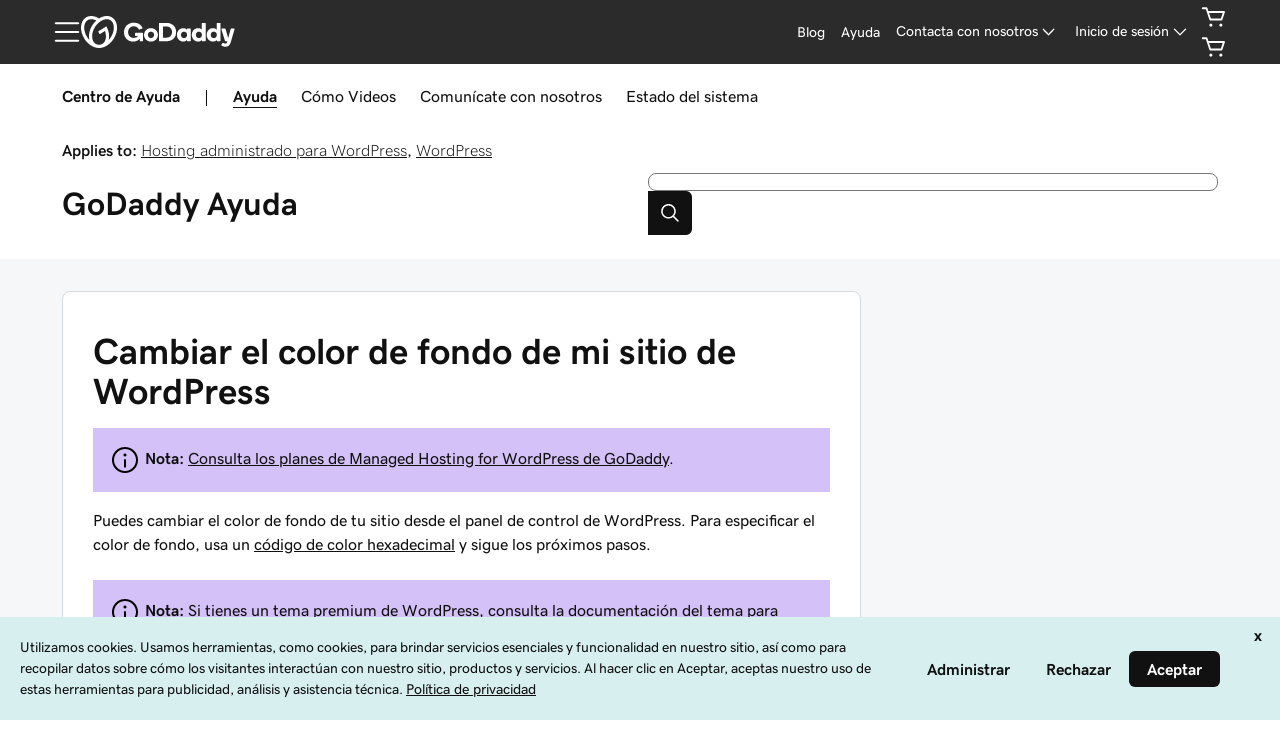

--- FILE ---
content_type: application/javascript
request_url: https://www.godaddy.com/f_TQ0dN-YHYb/w-/S3hAmChzKN/YEupwpwLuVQtkmpaum/PRc4N0sKYQk/DU9zVFkF/I14B
body_size: 175399
content:
(function(){if(typeof Array.prototype.entries!=='function'){Object.defineProperty(Array.prototype,'entries',{value:function(){var index=0;const array=this;return {next:function(){if(index<array.length){return {value:[index,array[index++]],done:false};}else{return {done:true};}},[Symbol.iterator]:function(){return this;}};},writable:true,configurable:true});}}());(function(){C5();qEt();kBt();var Ed=function(){return ["5)SjA5$T^\vE\x00[: W \\","l","\x00\x07N\bO\vZ<H-","qO:S=; XUh],\'JQ\t)\fD\rR6Z-2","JS]#","<qH","SX!z-&J+","\x3f\x07DH(B\x3fR2","\'H>","gP\ve6_,3L","HT","]1!G[E)","OY\rC","] [","Q!8J&K:O-\x40,","\t*R\x07NR+N!$[09K!xvo\x3f\rVXO\tN\x07kxfs\t_~zc","*WL<","/\x3fH&W","KW,A5","ZT!\nC<q/\x07_n6C8\\Jo|y/\r","\n","\vU^1W$\x3fJ:j\vX<K","\\=5\\V]","LqO\x07Q=5VVW<]","lxn0C\b[1E6P,3L&K P&H7",".Q%","IL..S^C6","\vST\x07C6]<#L&","T;L\';[\f[","1D6P<",")ST;{>3P7","X:]-l\n","&`}{e5VPR!i$Ha","NN","OU[70CU","N)1[","<\x40","0L\fI-\x40<#Mc\x40\x3f","","+t","N!F","C9>}U\\9\x07&HH","M;>","A:,LY]","Q]","JRH(,D<H",",UQ+A6P<","M_E..","E<S-vn\x07_o!K/#[","2S&","K%4[1","] 3]({V%K,4\x40Yz3\b\vM","7V\nZ ],\'[N","q\x071LXM(\x00S\"O\rE:N<\tX-","RO1E","C<k8&[1zJ-","T\'T\njjL\x3f5OY\rC:Q&",":3]NF4","YU^","_2R","MS\x07",";^9(","<X&\x4072\tYH6V\vPD )%\"L&M,/FT","_)M",""," [<","R\b^^\'","<\x40Jj5\v","TH\x07Z6n$7G4K^ Z","IK.A*+HTJ\x3f","X%K","N\"K\f\\","`6\\\x3fJnPM-I*/LH]\x3fO&.g",":U;",":\\K\x07H/[NA","\']M","1\n","S\v",",U1D","]it","X9*\\_","\x40I}(D",";M*#LT","",")IRX>","Z-","X8\"","k62LH","6W","OSD6K8","\f\x40u\x00C6L>7R","\"cV J7J*K<V&H14D","X\'h-:","c;JqI\t:Phd%V\r~`k(\x00DO","\x07GSN2\vS","K #JO]3","N-q","Bdzo","T","Z-G4","I","Z","\tM,/__q\rB\t","N[#G,LWY5X.HE2Y-","}\b","7\\_[#"," \x40\v]Nv#N$3JciL/1(",",\"","1N6\v)\\&J74","G<W&\"[1L","-5H]L","X8","|\fy_L(,O_^<P","^\'","Q",";\"L&\\\vx,J*#ZI","\x07","y\\)\x07dNEX<3LLZ<G7(j[E6","X<M0\vL^\x40;","W","au42"," K9\"","VG","\\\x406\n","$7M7xK\t[,)YUZ.;%","\\\x404X1S\r","[\x3fW","T2R+Q-M2\\<\\1%Z","+B1#GN~3\v","\x00R^R","SR\nR![:","\nW\tX$G<A[[;\fS8NX!","\bRY<I&","veE;=\x40\tUv\x3f[:\"",">y",")]+/NT","D\th\x07Z6Q=\"","HB0V%9H&","m+X\r\\,o*4HCk/\tS"," Q\rV%K","Y4","2S","\x40X","NL\"D","ZL"];};var Uc=function(){return pI.apply(this,[ZM,arguments]);};var OC=function(){return NP.apply(this,[N2,arguments]);};var R4=function(gY){var X4=1;var BQ=[];var PS=hG["Math"]["sqrt"](gY);while(X4<=PS&&BQ["length"]<6){if(gY%X4===0){if(gY/X4===X4){BQ["push"](X4);}else{BQ["push"](X4,gY/X4);}}X4=X4+1;}return BQ;};var BH=function(AB){if(AB===undefined||AB==null){return 0;}var Fr=AB["toLowerCase"]()["replace"](/[^0-9]+/gi,'');return Fr["length"];};var jH=function(MC){var QY=MC%4;if(QY===2)QY=3;var HQ=42+QY;var kN;if(HQ===42){kN=function kQ(Cc,FC){return Cc*FC;};}else if(HQ===43){kN=function ZW(CI,lY){return CI+lY;};}else{kN=function QP(LP,LO){return LP-LO;};}return kN;};var gS=function(){return NP.apply(this,[kt,arguments]);};var dN=function(Bd){var zP=['text','search','url','email','tel','number'];Bd=Bd["toLowerCase"]();if(zP["indexOf"](Bd)!==-1)return 0;else if(Bd==='password')return 1;else return 2;};var Ur=function jN(JP,LY){var wQ=jN;var Uk=FP(new Number(M9),jr);var Yk=Uk;Uk.set(JP);do{switch(Yk+JP){case S0:{var Vd;JP+=pm;return JO.pop(),Vd=xY,Vd;}break;case D5:{var wC=Ec(hG[H4()[JQ(Ys)].apply(null,[sV,UY,vP])][Rs()[BY(Ys)].call(null,Et,EI,Is,Zd)][Xc()[Fd(VP)].apply(null,[Sc,Sm,XO,KI(GP),EN])][wk()[G4(HA)](J0,Fc)](wk()[G4(hO)](pD,Us)),null)?Rs()[BY(UA)](r9,GP,vW,K4):GY(typeof wk()[G4(RS)],gQ('',[][[]]))?wk()[G4(lc)].call(null,Ws,SA):wk()[G4(cN)](g2,xC);var RW=Ec(hG[H4()[JQ(Ys)](sV,UY,KI([]))][Rs()[BY(Ys)](Et,MQ,Is,KI({}))][Xc()[Fd(VP)](Sc,Sm,HW,KI(KI({})),EN)][wk()[G4(HA)](J0,Fc)](WH()[lr(Tk)](G0,MQ,cN,cc)),null)?zI(typeof Rs()[BY(bP)],'undefined')?Rs()[BY(UA)](r9,TS,vW,pW):Rs()[BY(EN)](XQ,KI([]),NA,ls):wk()[G4(cN)].apply(null,[g2,xC]);var lO=[ZP,As,OB,KO,t4,wC,RW];var gc=lO[H4()[JQ(nQ)](q2,ws,KI(GW))](zI(typeof JS()[MO(xC)],gQ(GY(typeof H4()[JQ(K4)],'undefined')?H4()[JQ(GP)].call(null,FW,vS,ws):H4()[JQ(cN)].apply(null,[UJ,pr,KI(GW)]),[][[]]))?JS()[MO(nQ)](D2,GP,tP,Ys,Pr):JS()[MO(GP)](qQ,PQ,Lr,Gd,Md));var Wk;JP+=lD;return JO.pop(),Wk=gc,Wk;}break;case RT:{var YW=LY[MT];JO.push(dI);var kd=YW[GY(typeof WH()[lr(CY)],gQ([],[][[]]))?WH()[lr(II)](MI,hd,W4,Zd):WH()[lr(CY)](gm,Ys,nC,KI(GP))]||{};kd[zI(typeof Rs()[BY(AO)],'undefined')?Rs()[BY(Pr)].apply(null,[rJ,IH,Xs,vW]):Rs()[BY(EN)](QO,CP,tI,VW)]=GY(typeof Nk()[WS(dW)],'undefined')?Nk()[WS(xC)].apply(null,[Dc,vI,HP,dS]):Nk()[WS(Ys)](bB,UA,XG,VW),delete kd[WH()[lr(25)].apply(null,[1208,25,88,0])],YW[WH()[lr(CY)](gm,KI(GP),nC,pr)]=kd;JO.pop();JP+=WG;}break;case OU:{JP+=V;return parseInt(...LY);}break;case R0:{var EC=LY[MT];var ZI=LY[Q0];var O4=LY[dg];JO.push(Cs);hG[Rs()[BY(K4)].apply(null,[Lt,SP,zk,KI(KI({}))])][GY(typeof WH()[lr(RO)],gQ('',[][[]]))?WH()[lr(II)].apply(null,[vW,Ic,Zs,MN]):WH()[lr(Ys)].apply(null,[qW,cI,pW,KI([])])](EC,ZI,gO(c0,[qr()[FQ(Ys)].call(null,LW,KI(KI(GP)),bd),O4,wk()[G4(xC)](mM,cI),KI(GW),JS()[MO(GB)](vY,xC,EN,bP,xH),KI(GW),p4()[wW(GB)](YT,FY,Ys,UH,KI(KI(GP))),KI(GW)]));var Ns;return JO.pop(),Ns=EC[ZI],Ns;}break;case Y2:{JP+=vj;var qH=LY[MT];JO.push(Rr);var KQ=gO(c0,[zI(typeof H4()[JQ(Xk)],gQ('',[][[]]))?H4()[JQ(vP)](VA,QS,p5):H4()[JQ(GP)](xI,hN,vW),qH[JW[K4]]]);mN(GP,qH)&&(KQ[JS()[MO(Fc)].apply(null,[Wc,Ys,YP,Z4,HB])]=qH[GP]),mN(GB,qH)&&(KQ[qr()[FQ(dW)](PE,KI(KI(GP)),RQ)]=qH[JW[GP]],KQ[p4()[wW(kY)](L9,tS,Ys,wI,KI(GW))]=qH[II]),this[H4()[JQ(zk)].call(null,pS,BC,xC)][bQ()[Q4(b4)](OI,Ys,HB,Gd)](KQ);JO.pop();}break;case HE:{JP+=x2;if(zI(Vl,undefined)&&zI(Vl,null)&&wN(Vl[GY(typeof H4()[JQ(pW)],'undefined')?H4()[JQ(GP)](Bb,m7,EI):H4()[JQ(GW)].apply(null,[EE,XF,xz])],GW)){try{var M7=JO.length;var Ff=KI({});var PZ=hG[GY(typeof wk()[G4(nC)],gQ([],[][[]]))?wk()[G4(lc)].apply(null,[sw,Rp]):wk()[G4(Vv)](Bv,Wb)](Vl)[Xc()[Fd(cN)](tF,Pv,qb,KI({}),cN)](JS()[MO(IH)].apply(null,[f7,GP,M6,OZ,p5]));if(wN(PZ[zI(typeof H4()[JQ(Z4)],'undefined')?H4()[JQ(GW)](EE,XF,KI(KI([]))):H4()[JQ(GP)](Mb,pq,Vv)],cN)){xY=hG[H4()[JQ(b4)](S6,Pz,PF)](PZ[JW[wI]],xH);}}catch(A6){JO.splice(lp(M7,GP),Infinity,zn);}}}break;case lD:{var nl=LY[MT];JP+=jE;JO.push(Zw);var bp=nl[WH()[lr(CY)](tw,GB,nC,Fc)]||{};bp[Rs()[BY(Pr)](Yt,Sq,Xs,ws)]=Nk()[WS(Ys)](bB,UA,Qw,II),delete bp[WH()[lr(25)](858,88,88,4)],nl[WH()[lr(CY)](tw,KI([]),nC,Jq)]=bp;JO.pop();}break;case KD:{JP+=jj;return String(...LY);}break;case bD:{JO.push(zq);var ZP=hG[H4()[JQ(Ys)].apply(null,[sV,UY,kY])][p4()[wW(VP)].apply(null,[gt,Ih,Sq,lZ,bP])]||hG[Rs()[BY(Ys)](Et,KI({}),Is,KI(KI({})))][p4()[wW(VP)].call(null,gt,Ih,Sq,Jq,KI({}))]?Rs()[BY(UA)](r9,Dn,vW,F3):wk()[G4(cN)](g2,xC);var As=Ec(hG[H4()[JQ(Ys)](sV,UY,EI)][Rs()[BY(Ys)].call(null,Et,Zd,Is,Xf)][Xc()[Fd(VP)].apply(null,[Sc,Sm,lZ,KI(GP),EN])][wk()[G4(HA)](J0,Fc)](JS()[MO(Bb)].apply(null,[Cg,K4,qb,hd,KI(KI([]))])),null)?Rs()[BY(UA)](r9,sL,vW,Jq):wk()[G4(cN)].call(null,g2,xC);var OB=Ec(typeof hG[GY(typeof WH()[lr(KX)],gQ([],[][[]]))?WH()[lr(II)](Jv,HB,Vx,Xs):WH()[lr(MN)](Ij,VW,lc,nn)][JS()[MO(Bb)].apply(null,[Cg,K4,qb,xH,Us])],bQ()[Q4(ws)].apply(null,[S5,Bb,HA,qb]))&&hG[WH()[lr(MN)](Ij,Bb,lc,EI)][JS()[MO(Bb)](Cg,K4,qb,vP,OZ)]?Rs()[BY(UA)].call(null,r9,KI(GW),vW,KI([])):GY(typeof wk()[G4(Ic)],gQ('',[][[]]))?wk()[G4(lc)](D3,H3):wk()[G4(cN)].apply(null,[g2,xC]);var KO=Ec(typeof hG[H4()[JQ(Ys)](sV,UY,j3)][JS()[MO(Bb)].call(null,Cg,K4,qb,kY,Us)],bQ()[Q4(ws)].apply(null,[S5,vP,HA,Ul]))?GY(typeof Rs()[BY(K4)],gQ('',[][[]]))?Rs()[BY(EN)].call(null,XO,K3,Qb,p5):Rs()[BY(UA)](r9,Us,vW,KI(KI({}))):wk()[G4(cN)].call(null,g2,xC);var t4=zI(typeof hG[H4()[JQ(Ys)](sV,UY,Bb)][H4()[JQ(dv)](H9,HA,KI(KI([])))],bQ()[Q4(ws)](S5,KI(GP),HA,nn))||zI(typeof hG[Rs()[BY(Ys)](Et,bx,Is,Rb)][H4()[JQ(dv)](H9,HA,Q6)],bQ()[Q4(ws)].apply(null,[S5,EI,HA,kY]))?Rs()[BY(UA)](r9,CP,vW,j3):wk()[G4(cN)].apply(null,[g2,xC]);JP-=GT;}break;case VD:{var Vl=LY[MT];JO.push(zn);var xY;JP-=N9;}break;case Vg:{var jZ=LY[MT];var xf=LY[Q0];var mX=LY[dg];JO.push(sZ);hG[Rs()[BY(K4)](QD,vW,zk,Pr)][WH()[lr(Ys)](Cw,KI(KI(GW)),pW,b4)](jZ,xf,gO(c0,[qr()[FQ(Ys)](EV,IX,bd),mX,wk()[G4(xC)](pM,cI),KI(GW),GY(typeof JS()[MO(MQ)],'undefined')?JS()[MO(GP)].apply(null,[dw,Zq,Hv,Dv,Yp]):JS()[MO(GB)](t6,xC,EN,Xs,Bb),KI(GW),p4()[wW(GB)](YT,WL,Ys,RO,CY),KI(GW)]));var HL;JP+=YD;return JO.pop(),HL=jZ[xf],HL;}break;case Sh:{JO.push(Yb);var tp;return tp=[hG[WH()[lr(MN)](CG,MN,lc,Vv)][zI(typeof Rs()[BY(HA)],gQ('',[][[]]))?Rs()[BY(jR)](QO,Rb,zL,lZ):Rs()[BY(EN)].call(null,Nx,UA,Z7,KI({}))]?hG[WH()[lr(MN)](CG,pW,lc,IX)][Rs()[BY(jR)](QO,CR,zL,CP)]:GY(typeof H4()[JQ(b4)],'undefined')?H4()[JQ(GP)].apply(null,[fb,tv,Vv]):H4()[JQ(D7)].call(null,CX,pW,wI),hG[WH()[lr(MN)].call(null,CG,MN,lc,Xf)][Rs()[BY(cI)](s6,p5,Zd,RS)]?hG[WH()[lr(MN)].apply(null,[CG,KI({}),lc,kY])][Rs()[BY(cI)](s6,Xf,Zd,n7)]:H4()[JQ(D7)].apply(null,[CX,pW,lZ]),hG[GY(typeof WH()[lr(Jq)],'undefined')?WH()[lr(II)](gn,HA,tl,Fc):WH()[lr(MN)].call(null,CG,SP,lc,KI([]))][Rs()[BY(vz)](xM,Kf,J3,TS)]?hG[WH()[lr(MN)](CG,PF,lc,pW)][Rs()[BY(vz)].apply(null,[xM,KI(KI(GW)),J3,cN])]:H4()[JQ(D7)](CX,pW,Pr),Ec(typeof hG[WH()[lr(MN)].call(null,CG,PF,lc,XO)][bQ()[Q4(vW)](XG,bx,Zd,HA)],bQ()[Q4(ws)](N0,cc,HA,xz))?hG[WH()[lr(MN)](CG,XO,lc,xH)][bQ()[Q4(vW)](XG,j3,Zd,p5)][H4()[JQ(GW)](sD,XF,KI(KI([])))]:fq(GP)],JO.pop(),tp;}break;case LM:{var v3=LY[MT];JO.push(lc);JP+=hT;var qF=gO(c0,[H4()[JQ(vP)](hb,QS,Jq),v3[JW[K4]]]);mN(GP,v3)&&(qF[JS()[MO(Fc)].apply(null,[p7,Ys,YP,CP,xH])]=v3[GP]),mN(GB,v3)&&(qF[GY(typeof qr()[FQ(Gp)],'undefined')?qr()[FQ(RS)](J6,CY,xZ):qr()[FQ(dW)](nq,K4,RQ)]=v3[JW[GP]],qF[p4()[wW(kY)](L9,c3,Ys,ws,IH)]=v3[II]),this[H4()[JQ(zk)].apply(null,[PF,BC,xz])][bQ()[Q4(b4)](wX,Sq,HB,HW)](qF);JO.pop();}break;}}while(Yk+JP!=n0);};var YZ=function(dn,zv){return dn/zv;};var jn=function(){return ["77WG[]|B]J","X","2ylerf","I\t`\r\\]","VHL(5F\x40F","GL\bI\f0K^","H\v*NRVD5[]H]S.<",">[GtEF","2\'EGJE\x00<","Y\x40","LJ","\\AQKA","[L[C","^\r4","a)\x07oGX\v/[AH~BE","WUV","Y","^$>SUp","^\x07>W\x40V^ Q\rLWJU-FZM\bI","KY_$1OgP\nX\n<MZQ","W\rM[A_/6","HEO&;IG}_","U","|=YOHS5","\x07iyh7g\'aeg3h\x3fq=o}k}\r","KJ%l"," M<jZOjQYL","]G\x00I<Zw`","K\x00V","eoZMn-","M\x40\x07T][[5;HZ`\nO,ZZLkBQLP","LQP^\x07*M","I_GV^\t","_GI\x07kV\\E_3|WF\t\\-[W]wPBYHYV8","+vh|n","^MGY5;HZ","C_PJ","\x00CKGMMJ\rV{FT5 HXE^","gvV !ScHE\tL\\O\rX","W]_","WGEF2JWY_3&^","\x00BK]oV.3S","LPLT","UB","P","1HPL4C\v7JrV","$4AQJE<jJR",":S\x40Y^","$L\x00bJy\"KfbT\rjgv)x","41T","AO-[_GIQ","5<\\vZKPd\x07V][[-rwX\\E\fy}\\L\tMM\x07J","\b8HRgMO\x07\\","DP\t","UQOI1","EFF_\x07+","E","a\r#W_N\f4FYMENaKANIE\f","f","2c","52","J","J\\WDB\f[]E","codjM9R4DKWuHA\vFz","G\\","5M+sfej8\"=C^d]~VLz1i*Yrk#3~+\x40S\'","\vB","\v7ZVZ2J","8SQKBQ_ANl!BZZ\v^","ggMH($BFvZ5KRV","Eeh%m*+l[U0m1n\ryy^{T[h%[#GTc9m1eA_hY\x00}\x07H3\t;\rPf<mV;`bY`sV(#\bsra%z\ny:rzs\b\'Cz`&mxP\x3f_{6kycwfqm%m0(\\N\b`6yihx\x00%frJWn8fgq<f=a#y}m{\x00\x00VV\bYR>}gc,m2b+_nh{\x00fuh\"m}dIZ1dRyyhy8b~Wm%m((\\`<Uo)yz^{\x00\x3fW\x40hm+=y\nvd:S\x00U^z{\veuh!m\vkrc,m1b+\b|h{\v<F]%N3rwJ~T/yyBM8PuS%[#mv\vm;n#yz||\tfwz!s\\c<[1`3U__{%fuBU#.t\x40:zyQjW]1fuc\'M$ohrc<m1v6jph{J^b%nXUm\x07b)a\nAR\"9iBs#z =pzc[5b#[WAr\x00dglWH!IrcD>oyya{\x00vYA>mirc9^\tD#[yhp\b}[h\rn7bc<m=v&yycy+uK5m#d\x00p[=b#U\r]v6cuh.E-\nrc\nm3\x40RWNh{\ffXE/`DrU<o$v3Nyhw\x00p\x00J%m(lp<N!b#{aqh\f%juhKIrX<[1`\x00[_{cuh.~-\nro\na1bWOeM\x00(fCh\'HS\fHrf0h1b(s\\j\x00Pyh%GSrDcm1ij\rdx\x00fWh%f+W\vc<[1E;lvC`>KnD\x00CRBCOTmPOJb\v(jlVHS\nVw7=KyyDB/PuJ%m(#m\x40M<d1b%m\v{C ZBi#]\\E2_b*yyjicuh2V\x00RYxe1H}yhh6eZMN\vHWU0m2d(La~Lvyh&,igkhMz8s1yuF{\tfs|W~8iL[5b#jOh{->lMN%O#dgF5f\x00A]lhk\x00_d#}fvZ1ayyEt+\x40uJ%m(lo\x3fm1fyyc[\fua%m!Twi<n\x07b#U\\XQ6fu{m#7Zen\nm4b#|shx6fYQ\nmxP\x3f_{6kycwfqJ%m(Zp<DbyyctuPm&yEHb*yyjX1cuh>_8\v]F:F#b0OyhT%#D|%m#z^V;X1b#|sg\"f~b\x00n]F\fg)yz^{\x009rhm\':veXb9b\tOyh{Suh%h\b\bsrc)ib#r\vh6fZM2myQe+Y*0W\bN\"f~X\nbsm1b#yOoN\x00fpO*iyin\x07b#V\\X\n&lukm#2uc\nm5\x40*nBHt\bLCh%m3Jrc<h\x40\ryANw\"f~Xsbc<m1m4yz^{\x00<CE~5fraN\x40b#yT{\ncuh.b40ro\na1b\tTseM\x00(fCh\'~6Hrf0h1b(MYj\x00Pyh%\x40,rDc\x07m\x07b!l|hL\x00jph%f;\v}\vc0[=b#T\\bv6]u^%o6QEc9a4b#rHyyjCd%m\t5hU<V1T#{aC{7cym%m( lp<m\x07b#pyhy~Bh%a#\faR_b*yy``kMP~U\x40\x007owc<\x40nPM}Esv5lE>x1r#zph{r[_%a\rGT\r6nL&\v]_H\tfw{\tC|Dc\x3fiAK_m{\x00vgM-m>Pc<~>z:jWhM\x00~jrs<n8b#{ZD]7j[j,m#kM\vm=L A_[q;TWh%~,\x00faM<[1dU~\\`kSN\'x#\brC1k#y}}m\x07bFud%n5MQDU\x40D!lyx{d_Ch%G.rDf6oL#pyhaH%a#v}ZB$p#ruk{\x00luZ\vm>rxc\x3f[1a\'\tPM}&fugNQ\x3fmrh0n1b.Jph{\x00J[bK&}\x40M<d1b+[oC\"`q~K\n6ora5m1`0UW_{\f=e{Am#4\v\\/[1b\rWeM&fuh\"c0.rI\']r#yz~Y;fuj7y\rqpv(q$ZNJTfWyuL)A6W8\\qkb;fuh%j.aQ~M\nm1b\n\x00Ja{\x00pqxm%irc+8b#{ZDR5fuo\vF/:rh7n#|Soom~x\bz7\vh\nm)\"eR_~Owfuh2V>Dx\x40_b#r`zSyEeh%n\x00m]rc7a=ayyEt\ndh%m:sKU<mO)yOhr\x3faNs2z1\nZz`%V5b#yyoH2=E|h%o6QEc\x3f[1b\fvsP]\x001fus0H*NQOx1r#zph{\vMZb%n|_lMOOb\rdx\x00bWh%f;]\\c5m1d7\vjP[gI_^!m#<HAj<m3F_Nhx6fZY\vU]rc7o\"/zyh\"f~H)c:rha3#pyhy8ch&[#SWS[5b#jOh{*>qx^ g 1Irc\x40&byK}\'}\x07{\v[_s<m1bs\bxw\x00suJ%m(hVQm1i(nk{\x00uh%v8 Yrf<m6.O|bx)%fuq\x00I\brc<D56u|h{\vq]%arIg<T#By^{\x00JS_%h/rh>~##uOd{\x009_ZemIra(i!U#zOh{*>q|h%n`wqj<m3qaNhx6f_\"d#}gw(h1b8Kb~/6`^z%~kDf&yyYP aMxV\tkuMK3w#iyhr\x00dgl\vZ#Ircv\'Z|sjI.ouh-O%GP+fM1lyx{fuj7invrc>{5ryycs\x3fl\x40a%m!\vSTT<n\x07b#T\\br\x00dglH*ppN;b/WsP]\x001fuAu:DiwYi/zyhv\nJ%m(m^kd1b!iS|L\x00Puh[ra)iQ*yyji U|h%o05\\xc0C;Zy[h{)%~lcv75KWh0n1b.sz\bvfuj0k/qU<m$yOh}#qAsW~\riYvA<m:n8\x40Oh{*a|h%o04TWiEC1k#y}}m\x07bFud%mPWP4mT\'yyMM\"f~x6oZvrc>x%vyyckHuP^)|Dc>d2KVvEig_^!m#*Qrj<m5w5~\bH{\ffo\rO[XU8m1G+zph{qV[,m#je{\vm1byyo\tm\x40h%m%2Y~c<n\x07b#Uq^v6Duh.Y\x00\vIr`H\x00AjNMM\fescu5/mrs0m2,\baqpqodz%IqU<nmR[UEOgjvh%iyX._b*yynor\x00^U~QB\t.{rc_b#rA{yy^Sh m#f|qEm8b#{[BkfnZ>{W7ZtH.m\"T#yTJ\"ruh%m(ZvX<[1`6\b\b_{%fuBUj#.t\x40:zyQjW]1fuc<c6{c<oH3|yh`+3`rP5t6\nyo\x3fm1k)yuFq85fWh%D\x00fyX\'yVruk{\x00D|h%o6iEc\x3f[1b\t\t~a{\x00s7m0.rO4[F[yyDs6Puh,m#hIN\'m#yy\x40W\tfw}2uyK0c\x40#yrghjfunTm#RGj<m7GPTMs}xafCh.N\fRuDd[A\x40S\x00fum\n[!bo<mHStOh~\x00aXa%m!\rkbT<m3j\vsuh{\x00\x3fb[^%m!Yc<m2OZSya{\x00sax%E \fqc<m1t\'|yhpsd\fh\bK_d","HHLT%O]E\x00","JBLWOS->","~PFJ^","`[F\x40\x07y{RP\tDPsM_S/","d","Q\"","N_5F_\x40\x00",",6JZDOW\vWV","FQL","IN","hxbrn,e(r~l2|!q1lmm\v}UK\x07H\x07\x3fY[KGN\fWHXH2&RB^UiIFZ","kqj0","UH]/7S[DX\x07+","\x40O\n+Q^G\"MZ\f[kJH(\"S}GC","V\fLQD_",">{"," C,SVL\t","^","QQG\x00Ck","ZWL","\x07x","$Lzdx>sfS0x6\rjg","4[GC6I\t","FT37FPPX-[PJBF","S\bCB","W[S","S_]q","\\\\F","Dh","&BL]","PL]J{}\b","HLH","IUS","5WAB6L","PM\\FQWG","<\\\x00O\x07hYPi$&RD","0UQH","PY[^63UQj\vB,LAGO\t","VZ\t^\x40yZJQ\t7FF]I-jZO_BH","=N_C[JPLve#;IP\x40\nK=","]AGXl\x00R]JN\x00k",";SZL\ts","zVDYWBzJFM27Ua\x40<L","c\r\\F2YAz_5\'WrLX+[","W[Zh-_","^\x074QEG4XN","N\vU]}C17T","K\x07[SzN.\"wFFC6R","[]VZS.<T","k][L(1BcFG\x07+}\\L\tMM\x07J","DGGW*Q\\M_/","K\t","CUP","kvI\x00=LZT^/FYT\\[57","7srq6i4|0}vmuk~!n%","$LuEns`","\x07&_","LVQ\x40FwH]S.<T","KLL[-&OdEK\v7sRL\\OLQFT","LM"];};var Vz=function(){if(hG["Date"]["now"]&&typeof hG["Date"]["now"]()==='number'){return hG["Math"]["round"](hG["Date"]["now"]()/1000);}else{return hG["Math"]["round"](+new (hG["Date"])()/1000);}};var Z3=function(bf,Jn){var vZ=hG["Math"]["round"](hG["Math"]["random"]()*(Jn-bf)+bf);return vZ;};function qEt(){sM=! +[]+! +[]+! +[]+! +[],f2=[+ ! +[]]+[+[]]-+ ! +[]-+ ! +[],ID=+ ! +[]+! +[]+! +[]+! +[]+! +[]+! +[],TD=+ ! +[]+! +[]+! +[]+! +[]+! +[],MT=+[],dg=! +[]+! +[],vh=+ ! +[]+! +[]+! +[]+! +[]+! +[]+! +[]+! +[],LM=[+ ! +[]]+[+[]]-[],wE=[+ ! +[]]+[+[]]-+ ! +[],Q0=+ ! +[],c0=+ ! +[]+! +[]+! +[];}var kx=function(){return NP.apply(this,[cM,arguments]);};var VL=function(Nl){return hG["unescape"](hG["encodeURIComponent"](Nl));};var Vf=function(){W3=["\x6c\x65\x6e\x67\x74\x68","\x41\x72\x72\x61\x79","\x63\x6f\x6e\x73\x74\x72\x75\x63\x74\x6f\x72","\x6e\x75\x6d\x62\x65\x72"];};var hl=function(XN){var VZ='';for(var Dp=0;Dp<XN["length"];Dp++){VZ+=XN[Dp]["toString"](16)["length"]===2?XN[Dp]["toString"](16):"0"["concat"](XN[Dp]["toString"](16));}return VZ;};var pz=function(){Kv=["","B\x40!09KQl)>:U","EQ#5j\x07","PT\b#%dY6E","xn/0\tL}\v\x00/ub|=Q\nH0J+CW2\x3ft","YTEEJ!#","#O]R~C","!5\\wT(84H","D\v\x40\x07^|","%#>[]\x40PETA","u^E\x00TF\'fMZ^4-%_e","mlo\x07q","BY9","aN0E`","\"9[DZ2/9u];Z","BTH6($aPo\x3f<4","7#&AW^\v)<_A","1","!)%u\v]8K_S(Hl7","}HJ\b^I","a}q~","|mRC\\HcS:KZ=B\x40,VHD=_+8V{Ht4>","V\'49XdI)4(vW8kCUCV","Y*9#","CV\fm","TD7\x3f\\UO#","L","8AKd_K6%$A[U","5U\tQ0J","5$I\x40^","m`","9DB^4 8WLu~]R\rl=","\x3fXQI\'","u\':8WL:\\","z%\x3fYk","WL\nZTK\\\x40\'4)",">`j","\'4F","\x40^4!\"","XH6\x3fFQ","3^P\x0732Mk*96V","RD\x3f*\x00\x40UU2#<","d!41Q","O0\x40\v","^^W","K0J{t\"TD#9RQ","T[","H6)2YTFPU)^P=2","\nqTT\'^A&*5","43ND","!##X[U5)UL","P","PU","6<","M9BgBBL<(AGO","U\x3f37AZH","\\<]","OQO)\'Y]OEF"," \x40UB\fXK6\"","69\"X","KBQ3>K\x40R)\"\"","8DU","GZ1\\XQCz&(\'ZUK6)5","yHR","KXT5)","\"J\'AC","\tYD!\x07$","bM<%;_UM#l7_GCB\tEJ!","Y*#3","2^Du_A645Z"," 1\'","q*65mFI)>","j#","Y","WI)\x3f\"Q2G_n^I225L","WI\x40\x3f5X\x40S","\"MEN#\x3f%gS0b^D","2Q\v[ BPSwu","FGO\' =dQ2ITU","AU\\U\'","l;Dw","DUH","K!G\\FT","NeL>#\x3f]\x40\b\x07/%Y]","F\x3f/3C","_0ZyB\vUI65#jFT1\x3f4B#Y!O","AGz4>0I","N(","+\x3f]G^\"#&^","\x3f","R^2/9r0ZaFPH \x07 A","OFB^H:3=","\b\r","1XFz68]J","bCJ!f5P\x40I\'/%Y\t_uASABF229GZ-)(CI","\tPI0)F\x40S#\x3f8C4H0KRO\"PV;","&FXAz\x40*","D\'/&Mx*%4^","CV!","2Q\t[0BPET","o<JTQ_\x40s\x3fF\x40^(8qt[\'WAS^Ks\v\x3fLAW#","VBsW<1#MF","C&*<aPr(<$D3A%K","S28!C]","iJY!)%oY\'O\\TUE\\##m","!<$5];JTUC","XC!\'=M","7DS)Ccd6yF\x00|Wn","LCFT","fHK0$MFZ2##","8","EH,X]6\"","JAY$ 4C","\x3f\'#\\zZ+)","F2*<MPh# 4^M8","7M\x40~>84^Q:\x40","K,\x40RnTW22\x3fZ","j;\r","BDXU\'","!5\\`R+)+_\t]HWTE","T_A##[U\\#","\f4Z]M#>E\tO\'OAWU","rO\n","Z6<\x07UK<A_","PSN:2&AGR$%=YA6FPI\rT","X)9\x3fDA","P_","^F2*\\[I\'+4","20","\n$^L<A_","$ISu\'!4","9[`R+)>E\fMENT","4MX^!-%U>Q0BU","V#:=","CY\'ZeU\vRN:(7","=_P","UH1","UBaL+#<zUO/#","6%\x3f","l\bS"];};var LZ=function xn(Jl,Sx){'use strict';var Qf=xn;switch(Jl){case lV:{var bn={};var T7={};JO.push(zR);try{var Vw=JO.length;var Qn=KI({});var zb=new (hG[zI(typeof Xc()[Fd(II)],'undefined')?Xc()[Fd(MN)](K4,Uv,VW,RO,EN):Xc()[Fd(ws)](tF,Zz,IH,Pr,KL)])(GW,GW)[bQ()[Q4(O7)](Af,KI(GP),b4,HA)](JS()[MO(CY)](Ob,cN,KX,Jq,KI(KI({}))));var Cl=zb[bQ()[Q4(Ul)](Yz,KI(KI(GP)),KX,pr)](qr()[FQ(Ul)].call(null,p0,UH,IH));var Nw=zb[Rs()[BY(F3)](NV,Md,lc,bd)](Cl[WH()[lr(t3)].apply(null,[xE,lZ,IH,Dv])]);var bF=zb[Rs()[BY(F3)](NV,Bb,lc,Xs)](Cl[WH()[lr(ls)](lE,K3,RQ,Fc)]);bn=gO(c0,[p4()[wW(OZ)].call(null,QM,dq,UA,b4,IX),Nw,qr()[FQ(hd)](sg,VP,dv),bF]);var cn=new (hG[Xc()[Fd(MN)](K4,Uv,Bb,Dv,EN)])(GW,JW[K4])[bQ()[Q4(O7)](Af,KI(KI(GP)),b4,CY)](wk()[G4(Ic)](jg,PF));var hp=cn[GY(typeof bQ()[Q4(pW)],gQ('',[][[]]))?bQ()[Q4(Fc)](bX,KI(KI({})),tl,SA):bQ()[Q4(Ul)].call(null,Yz,CY,KX,II)](qr()[FQ(Ul)](p0,Vv,IH));var q7=cn[Rs()[BY(F3)](NV,Md,lc,KI(GP))](hp[WH()[lr(t3)].call(null,xE,kY,IH,KI([]))]);var X7=cn[Rs()[BY(F3)](NV,xC,lc,TS)](hp[WH()[lr(ls)](lE,RS,RQ,GB)]);T7=gO(c0,[WH()[lr(cI)](KJ,KI(KI({})),Xk,GP),q7,H4()[JQ(IX)].apply(null,[K2,zL,PF]),X7]);}finally{JO.splice(lp(Vw,GP),Infinity,zR);var G7;return G7=gO(c0,[WH()[lr(bx)](JL,Dv,AO,cN),bn[p4()[wW(OZ)](QM,dq,UA,SP,nn)]||null,bQ()[Q4(sL)].apply(null,[v7,Lf,Ul,KI(GP)]),bn[qr()[FQ(hd)].apply(null,[sg,CR,dv])]||null,qr()[FQ(Gd)].call(null,vg,dL,gF),T7[WH()[lr(cI)](KJ,Q6,Xk,KI(KI([])))]||null,bQ()[Q4(PF)](jU,pW,nC,K4),T7[H4()[JQ(IX)].apply(null,[K2,zL,zk])]||null]),JO.pop(),G7;}JO.pop();}break;case tg:{var sq=Sx[MT];JO.push(Pp);if(GY([WH()[lr(HA)].apply(null,[O9,KI(KI(GP)),zk,LL]),bQ()[Q4(hd)](F9,xC,ws,K4),WH()[lr(n7)].apply(null,[dJ,W7,Ic,ls])][WH()[lr(Dn)](B0,KI(GW),sb,lZ)](sq[JS()[MO(Md)](kE,UA,VF,RS,p5)][bQ()[Q4(Dn)](F9,KI(GP),dv,KI(GW))]),fq(qD[bQ()[Q4(pr)].apply(null,[KT,vW,l3,KI(KI(GP))])]()))){JO.pop();return;}hG[qr()[FQ(xz)].apply(null,[Ig,OZ,D7])](function(){var TX=KI(KI(MT));JO.push(VP);try{var sp=JO.length;var jz=KI(Q0);if(KI(TX)&&sq[JS()[MO(Md)](Ep,UA,VF,Un,KI(KI(GW)))]&&(sq[JS()[MO(Md)].call(null,Ep,UA,VF,pW,CR)][H4()[JQ(Gd)].call(null,SR,XO,RO)](Rs()[BY(CR)].apply(null,[BC,sb,Pr,Kf]))||sq[JS()[MO(Md)].apply(null,[Ep,UA,VF,Sq,CR])][H4()[JQ(Gd)](SR,XO,IX)](WH()[lr(xz)].apply(null,[Lv,dS,Lf,Fc])))){TX=KI(KI({}));}}catch(Wp){JO.splice(lp(sp,GP),Infinity,VP);sq[zI(typeof JS()[MO(UA)],'undefined')?JS()[MO(Md)](Ep,UA,VF,GW,II):JS()[MO(GP)].call(null,Kb,Ic,vb,VW,dS)][bQ()[Q4(CR)].call(null,Tp,UA,kY,K3)](new (hG[qr()[FQ(SP)](tf,Gd,LL)])(qr()[FQ(dL)](nb,MN,Is),gO(c0,[zI(typeof bQ()[Q4(nn)],gQ('',[][[]]))?bQ()[Q4(IX)](jx,KI(KI({})),fL,ws):bQ()[Q4(Fc)].apply(null,[s3,sL,Zl,KI([])]),KI(KI({})),bQ()[Q4(SP)](Qx,t3,Cb,sb),KI({}),Rs()[BY(IX)].call(null,dL,Ic,m3,HW),KI(KI({}))])));}if(KI(TX)&&GY(sq[Rs()[BY(SP)](vv,KI(KI(GP)),GB,KI([]))],wk()[G4(bx)].apply(null,[VP,MN]))){TX=KI(KI(Q0));}if(TX){sq[JS()[MO(Md)].call(null,Ep,UA,VF,j3,MN)][bQ()[Q4(CR)].call(null,Tp,UA,kY,Yp)](new (hG[qr()[FQ(SP)](tf,t3,LL)])(wk()[G4(XO)].call(null,Bf,j3),gO(c0,[bQ()[Q4(IX)].apply(null,[jx,KI({}),fL,bd]),KI(KI(Q0)),bQ()[Q4(SP)].call(null,Qx,SA,Cb,KI(KI([]))),KI({}),Rs()[BY(IX)](dL,OZ,m3,bd),KI(MT)])));}JO.pop();},GW);JO.pop();}break;case rE:{JO.push(OZ);hG[zI(typeof Rs()[BY(Kf)],gQ([],[][[]]))?Rs()[BY(Ys)](AZ,hN,Is,KI(KI({}))):Rs()[BY(EN)](QF,Dv,Qp,nn)][H4()[JQ(dL)](hb,Z4,CY)](qr()[FQ(CP)](Cs,Sq,nn),function(sq){return xn.apply(this,[tg,arguments]);});JO.pop();}break;case vM:{JO.push(cw);throw new (hG[bQ()[Q4(kY)](c5,t3,Dv,Kz)])(Rs()[BY(XO)].apply(null,[HX,Cb,s7,qb]));}break;case T:{var Xz=Sx[MT];var G6=Sx[Q0];JO.push(YL);if(IZ(G6,null)||wN(G6,Xz[H4()[JQ(GW)](zT,XF,dX)]))G6=Xz[GY(typeof H4()[JQ(EN)],gQ('',[][[]]))?H4()[JQ(GP)](O3,TZ,CR):H4()[JQ(GW)](zT,XF,RO)];for(var BZ=JW[K4],hR=new (hG[bQ()[Q4(Ys)](Np,HA,RO,Jq)])(G6);Y6(BZ,G6);BZ++)hR[BZ]=Xz[BZ];var Fz;return JO.pop(),Fz=hR,Fz;}break;case WE:{var qn=Sx[MT];var zZ=Sx[Q0];JO.push(PX);var MX=IZ(null,qn)?null:Ec(bQ()[Q4(ws)](hU,Zd,HA,pr),typeof hG[bQ()[Q4(xH)](Vh,RS,Xs,KI(KI({})))])&&qn[hG[bQ()[Q4(xH)].apply(null,[Vh,vP,Xs,CP])][wk()[G4(vP)].apply(null,[Km,Kf])]]||qn[Nk()[WS(UA)].apply(null,[GW,xH,ZR,sb])];if(Ec(null,MX)){var N7,lv,Dl,pN,Nn=[],GF=KI(GW),Gb=KI(GP);try{var Cx=JO.length;var mF=KI(KI(MT));if(Dl=(MX=MX.call(qn))[Xc()[Fd(Fc)].call(null,Sw,Hl,IH,Kz,lc)],GY(GW,zZ)){if(zI(hG[Rs()[BY(K4)](F2,CP,zk,KI(KI(GP)))](MX),MX)){mF=KI(MT);return;}GF=KI(GP);}else for(;KI(GF=(N7=Dl.call(MX))[Rs()[BY(MN)](x0,RO,XO,KI(KI(GW)))])&&(Nn[bQ()[Q4(b4)](CX,bx,HB,VW)](N7[qr()[FQ(Ys)](EU,KI(KI(GW)),bd)]),zI(Nn[H4()[JQ(GW)].apply(null,[UT,XF,cN])],zZ));GF=KI(GW));}catch(Zv){JO.splice(lp(Cx,GP),Infinity,PX);Gb=KI(qD[p4()[wW(cN)](xC,UZ,II,p5,p5)]()),lv=Zv;}finally{JO.splice(lp(Cx,GP),Infinity,PX);try{var Fb=JO.length;var Ev=KI(KI(MT));if(KI(GF)&&Ec(null,MX[JS()[MO(xH)].call(null,xl,UA,qZ,Lf,nQ)])&&(pN=MX[zI(typeof JS()[MO(xH)],'undefined')?JS()[MO(xH)](xl,UA,qZ,qb,Xs):JS()[MO(GP)](dW,KR,LN,zk,RO)](),zI(hG[Rs()[BY(K4)](F2,wI,zk,Md)](pN),pN))){Ev=KI(KI(Q0));return;}}finally{JO.splice(lp(Fb,GP),Infinity,PX);if(Ev){JO.pop();}if(Gb)throw lv;}if(mF){JO.pop();}}var gZ;return JO.pop(),gZ=Nn,gZ;}JO.pop();}break;case L:{var DX=Sx[MT];JO.push(mz);if(hG[bQ()[Q4(Ys)](tv,Gp,RO,Dv)][zI(typeof bQ()[Q4(Xs)],gQ('',[][[]]))?bQ()[Q4(Dv)](wp,EN,sL,Gd):bQ()[Q4(Fc)](tf,MN,pX,XO)](DX)){var Tq;return JO.pop(),Tq=DX,Tq;}JO.pop();}break;case Y0:{var zx=Sx[MT];JO.push(fZ);var ZF;return ZF=hG[Rs()[BY(K4)](gJ,Fc,zk,Ul)][qr()[FQ(MN)].apply(null,[DT,zk,VW])](zx)[qr()[FQ(XO)](Gm,K4,bX)](function(Fl){return zx[Fl];})[GW],JO.pop(),ZF;}break;case Qh:{var Uw=Sx[MT];JO.push(QX);var vF=Uw[qr()[FQ(XO)](Gj,t3,bX)](function(zx){return xn.apply(this,[Y0,arguments]);});var Qz;return Qz=vF[GY(typeof H4()[JQ(fz)],gQ('',[][[]]))?H4()[JQ(GP)].call(null,mf,xR,EI):H4()[JQ(nQ)](V9,ws,RO)](JS()[MO(nQ)](ER,GP,tP,O7,HB)),JO.pop(),Qz;}break;case dG:{JO.push(S7);try{var Sv=JO.length;var Mz=KI([]);var tX=gQ(gQ(gQ(gQ(gQ(gQ(gQ(gQ(gQ(gQ(gQ(gQ(gQ(gQ(gQ(gQ(gQ(gQ(gQ(gQ(gQ(gQ(gQ(gQ(hG[wk()[G4(LL)].apply(null,[GI,Jq])](hG[GY(typeof WH()[lr(Md)],gQ('',[][[]]))?WH()[lr(II)](gL,nQ,Bl,KI(KI(GP))):WH()[lr(MN)].apply(null,[vd,Rb,lc,vP])][Rs()[BY(nx)](Ib,bx,Ul,OZ)]),Jw(hG[wk()[G4(LL)](GI,Jq)](hG[WH()[lr(MN)](vd,IX,lc,KI(KI([])))][GY(typeof H4()[JQ(Rb)],'undefined')?H4()[JQ(GP)].call(null,EI,PL,n7):H4()[JQ(Ql)](vH,Dv,dS)]),GP)),Jw(hG[wk()[G4(LL)].apply(null,[GI,Jq])](hG[WH()[lr(MN)].apply(null,[vd,EI,lc,KI(GP)])][Rs()[BY(Ql)].call(null,jO,HA,K3,qb)]),GB)),Jw(hG[wk()[G4(LL)](GI,Jq)](hG[WH()[lr(MN)].apply(null,[vd,KI(KI(GP)),lc,UA])][Nk()[WS(Sq)].call(null,PR,b4,Nv,II)]),II)),Jw(hG[wk()[G4(LL)](GI,Jq)](hG[wk()[G4(Ys)](qz,bN)][Rs()[BY(Is)](wA,W7,CY,EI)]),JW[Pr])),Jw(hG[wk()[G4(LL)].call(null,GI,Jq)](hG[GY(typeof WH()[lr(Tk)],gQ([],[][[]]))?WH()[lr(II)](Zl,Us,tf,KI(KI(GP))):WH()[lr(MN)](vd,RS,lc,VP)][GY(typeof wk()[G4(bP)],gQ('',[][[]]))?wk()[G4(lc)](Y7,bR):wk()[G4(Tk)](GQ,c3)]),JW[wI])),Jw(hG[wk()[G4(LL)](GI,Jq)](hG[WH()[lr(MN)].call(null,vd,cI,lc,HA)][GY(typeof Xc()[Fd(Xf)],gQ(GY(typeof H4()[JQ(GW)],gQ('',[][[]]))?H4()[JQ(GP)](HZ,Bx,Dn):H4()[JQ(cN)](DR,pr,xC),[][[]]))?Xc()[Fd(ws)](EX,lf,wI,Ys,JX):Xc()[Fd(lZ)](np,XL,Fc,bd,pr)]),UA)),Jw(hG[wk()[G4(LL)](GI,Jq)](hG[GY(typeof WH()[lr(Zq)],gQ('',[][[]]))?WH()[lr(II)].apply(null,[vx,HA,gw,kY]):WH()[lr(MN)](vd,SA,lc,KI(GP))][WH()[lr(TS)].call(null,JB,n7,gF,Xf)]),b4)),Jw(hG[GY(typeof wk()[G4(Kz)],gQ('',[][[]]))?wk()[G4(lc)](OR,vl):wk()[G4(LL)](GI,Jq)](hG[WH()[lr(MN)].apply(null,[vd,VP,lc,Cb])][p4()[wW(pr)](rH,P3,xC,MQ,KI(GW))]),Ys)),Jw(hG[wk()[G4(LL)](GI,Jq)](hG[zI(typeof WH()[lr(GB)],gQ([],[][[]]))?WH()[lr(MN)](vd,Rb,lc,cI):WH()[lr(II)](bz,K4,XQ,Ys)][Rs()[BY(qZ)](Ip,xC,Zq,VW)]),K4)),Jw(hG[wk()[G4(LL)].apply(null,[GI,Jq])](hG[WH()[lr(MN)](vd,n7,lc,KI(KI(GW)))][bQ()[Q4(QS)](zX,Sq,j3,KI(KI({})))]),xH)),Jw(hG[wk()[G4(LL)](GI,Jq)](hG[WH()[lr(MN)](vd,pW,lc,PF)][Rs()[BY(Wb)](g3,KI([]),Lf,Kf)]),ws)),Jw(hG[wk()[G4(LL)](GI,Jq)](hG[WH()[lr(MN)](vd,bx,lc,GW)][qr()[FQ(Wb)].apply(null,[mp,KI(KI(GW)),GW])]),xC)),Jw(hG[wk()[G4(LL)](GI,Jq)](hG[zI(typeof WH()[lr(hN)],gQ('',[][[]]))?WH()[lr(MN)].apply(null,[vd,KI(GW),lc,hN]):WH()[lr(II)].apply(null,[kv,bd,cl,CY])][Rs()[BY(Wz)].apply(null,[bI,dL,BF,EN])]),Fc)),Jw(hG[wk()[G4(LL)](GI,Jq)](hG[WH()[lr(MN)].apply(null,[vd,UH,lc,RS])][Xc()[Fd(vW)](KN,GX,Lf,qb,ws)]),kY)),Jw(hG[wk()[G4(LL)].apply(null,[GI,Jq])](hG[WH()[lr(MN)].call(null,vd,O7,lc,Z4)][WH()[lr(l3)](kO,O7,RS,MN)]),EN)),Jw(hG[wk()[G4(LL)](GI,Jq)](hG[WH()[lr(MN)].apply(null,[vd,UH,lc,KI([])])][wk()[G4(RQ)](CS,dW)]),nn)),Jw(hG[wk()[G4(LL)].apply(null,[GI,Jq])](hG[WH()[lr(MN)](vd,KI(KI(GP)),lc,KI(KI(GP)))][bQ()[Q4(s7)](cb,cN,VW,KI(KI({})))]),pr)),Jw(hG[wk()[G4(LL)](GI,Jq)](hG[GY(typeof WH()[lr(Zq)],gQ([],[][[]]))?WH()[lr(II)](H3,GW,HW,Xf):WH()[lr(MN)](vd,Bb,lc,RS)][JS()[MO(EI)](Nv,xH,TR,UA,KI(KI({})))]),RS)),Jw(hG[wk()[G4(LL)](GI,Jq)](hG[WH()[lr(MN)](vd,ws,lc,KI(GP))][bQ()[Q4(UH)](F9,RS,GP,xC)]),Xs)),Jw(hG[zI(typeof wk()[G4(kY)],'undefined')?wk()[G4(LL)].call(null,GI,Jq):wk()[G4(lc)](If,BX)](hG[WH()[lr(MN)].apply(null,[vd,VW,lc,HA])][zI(typeof JS()[MO(MQ)],'undefined')?JS()[MO(K3)](Nv,OZ,Jz,LL,Fc):JS()[MO(GP)].call(null,R3,vX,pb,Zd,KI([]))]),nQ)),Jw(hG[wk()[G4(LL)].apply(null,[GI,Jq])](hG[zI(typeof WH()[lr(n7)],gQ([],[][[]]))?WH()[lr(MN)](vd,OZ,lc,K4):WH()[lr(II)](zN,MQ,lq,nn)][GY(typeof Rs()[BY(Y7)],'undefined')?Rs()[BY(EN)].apply(null,[YX,Bb,X3,pr]):Rs()[BY(D7)].apply(null,[FB,RO,Dn,Un])]),MQ)),Jw(hG[wk()[G4(LL)](GI,Jq)](hG[WH()[lr(MN)](vd,KI({}),lc,cN)][qr()[FQ(Wz)](N0,Pr,p7)]),Pr)),Jw(hG[wk()[G4(LL)](GI,Jq)](hG[qr()[FQ(nQ)].call(null,C4,hN,Vv)][H4()[JQ(b4)].call(null,MZ,Pz,Jq)]),Bb)),Jw(hG[wk()[G4(LL)](GI,Jq)](hG[wk()[G4(Ys)](qz,bN)][WH()[lr(SX)](Cz,dX,Gd,Kf)]),IH));var Xv;return JO.pop(),Xv=tX,Xv;}catch(NX){JO.splice(lp(Sv,GP),Infinity,S7);var xF;return xF=qD[GY(typeof p4()[wW(Pz)],gQ([],[][[]]))?p4()[wW(II)].call(null,E6,C3,CF,bx,KI(KI(GP))):p4()[wW(cN)](xC,rf,II,HA,KI(GP))](),JO.pop(),xF;}JO.pop();}break;case dM:{JO.push(Av);var nR=hG[H4()[JQ(Ys)].apply(null,[V7,UY,IH])][H4()[JQ(dL)](S6,Z4,KI(GW))]?GP:JW[K4];var x3=hG[H4()[JQ(Ys)](V7,UY,Gd)][wk()[G4(qZ)].apply(null,[PC,IH])]?JW[GB]:GW;var RX=hG[H4()[JQ(Ys)](V7,UY,kY)][Nk()[WS(Rb)].apply(null,[hN,kY,Bq,kY])]?GP:GW;var C7=hG[H4()[JQ(Ys)].call(null,V7,UY,KI(GW))][zI(typeof WH()[lr(BC)],gQ([],[][[]]))?WH()[lr(QS)](hY,KI(KI({})),SA,Dv):WH()[lr(II)](jv,KI({}),R3,KI([]))]?GP:qD[p4()[wW(cN)].apply(null,[xC,Ef,II,VP,xC])]();var Cf=hG[H4()[JQ(Ys)](V7,UY,HW)][JS()[MO(RO)].apply(null,[mx,Pr,IR,pr,b4])]?GP:GW;var Hq=hG[H4()[JQ(Ys)](V7,UY,pW)][Rs()[BY(Zq)](Eb,lZ,IH,KI(GP))]?GP:qD[p4()[wW(cN)].apply(null,[xC,Ef,II,MN,n7])]();var Ln=hG[H4()[JQ(Ys)](V7,UY,KI({}))][qr()[FQ(Zq)].apply(null,[Dz,KI(KI([])),CY])]?JW[GB]:GW;var Yx=hG[zI(typeof H4()[JQ(p7)],gQ('',[][[]]))?H4()[JQ(Ys)](V7,UY,F3):H4()[JQ(GP)].apply(null,[Gn,PX,ws])][wk()[G4(Wb)](tL,F3)]?GP:GW;var F7=hG[zI(typeof H4()[JQ(p5)],gQ('',[][[]]))?H4()[JQ(Ys)].apply(null,[V7,UY,Pr]):H4()[JQ(GP)].call(null,IL,Dv,Q6)][qr()[FQ(Dv)](WF,dL,m3)]?JW[GB]:qD[p4()[wW(cN)].call(null,xC,Ef,II,VW,EI)]();var mv=hG[bQ()[Q4(Gp)](xq,IH,Ql,t3)][wk()[G4(GB)].call(null,Sk,fz)].bind?GP:GW;var NR=hG[H4()[JQ(Ys)].apply(null,[V7,UY,MN])][GY(typeof wk()[G4(Kf)],'undefined')?wk()[G4(lc)].apply(null,[Rq,SL]):wk()[G4(Wz)](tR,kY)]?GP:GW;var pp=hG[H4()[JQ(Ys)](V7,UY,HA)][qr()[FQ(vz)](gx,lZ,kY)]?GP:GW;var cZ;var Vn;try{var RN=JO.length;var HR=KI([]);cZ=hG[H4()[JQ(Ys)](V7,UY,Pr)][zI(typeof wk()[G4(wI)],'undefined')?wk()[G4(s7)](Bp,Ul):wk()[G4(lc)].apply(null,[xR,j6])]?GP:GW;}catch(RL){JO.splice(lp(RN,GP),Infinity,Av);cZ=GW;}try{var EF=JO.length;var mw=KI({});Vn=hG[H4()[JQ(Ys)].apply(null,[V7,UY,VW])][Rs()[BY(BF)].call(null,sG,W7,p5,KI(KI(GP)))]?GP:GW;}catch(S3){JO.splice(lp(EF,GP),Infinity,Av);Vn=GW;}var O6;return O6=gQ(gQ(gQ(gQ(gQ(gQ(gQ(gQ(gQ(gQ(gQ(gQ(gQ(nR,Jw(x3,GP)),Jw(RX,GB)),Jw(C7,JW[Fc])),Jw(Cf,lc)),Jw(Hq,qD[GY(typeof WH()[lr(II)],'undefined')?WH()[lr(II)](O3,W7,Ws,Sq):WH()[lr(s7)](Ud,KI(GP),QS,xH)]())),Jw(Ln,UA)),Jw(Yx,b4)),Jw(cZ,Ys)),Jw(Vn,qD[wk()[G4(D7)](W4,D7)]())),Jw(F7,xH)),Jw(mv,ws)),Jw(NR,xC)),Jw(pp,Fc)),JO.pop(),O6;}break;case Zt:{var cv=Sx[MT];JO.push(H7);var Tx=H4()[JQ(cN)](xk,pr,XO);var Vb=Rs()[BY(kn)](AN,KI(KI(GP)),EI,Yp);var k7=GW;var sf=cv[H4()[JQ(BC)].call(null,bR,Xk,KI(KI({})))]();while(Y6(k7,sf[H4()[JQ(GW)].apply(null,[PW,XF,TS])])){if(hZ(Vb[WH()[lr(Dn)].apply(null,[qp,Gd,sb,dW])](sf[bQ()[Q4(UA)](vq,n7,TS,HA)](k7)),JW[K4])||hZ(Vb[WH()[lr(Dn)](qp,GW,sb,ls)](sf[bQ()[Q4(UA)](vq,KI(KI({})),TS,KI(GP))](gQ(k7,JW[GB]))),JW[K4])){Tx+=GP;}else{Tx+=GW;}k7=gQ(k7,qD[Nk()[WS(hN)](LL,II,El,Dv)]());}var Jf;return JO.pop(),Jf=Tx,Jf;}break;case v9:{var wf;var Pb;var hL;JO.push(Zx);for(wf=GW;Y6(wf,Sx[zI(typeof H4()[JQ(wb)],gQ('',[][[]]))?H4()[JQ(GW)](xQ,XF,VW):H4()[JQ(GP)](WZ,EZ,Kz)]);wf+=JW[GB]){hL=Sx[wf];}Pb=hL[zI(typeof Nk()[WS(xH)],gQ(H4()[JQ(cN)](Z,pr,Gd),[][[]]))?Nk()[WS(HW)].apply(null,[BC,cN,QR,K3]):Nk()[WS(xC)](fz,fw,PQ,UH)]();if(hG[H4()[JQ(Ys)](Td,UY,MN)].bmak[bQ()[Q4(jR)](Zr,ls,hN,Ic)][Pb]){hG[GY(typeof H4()[JQ(dL)],'undefined')?H4()[JQ(GP)].call(null,PQ,Pz,GW):H4()[JQ(Ys)].apply(null,[Td,UY,KI({})])].bmak[bQ()[Q4(jR)].apply(null,[Zr,Lf,hN,KI([])])][Pb].apply(hG[H4()[JQ(Ys)](Td,UY,KI([]))].bmak[bQ()[Q4(jR)].apply(null,[Zr,Yp,hN,cI])],hL);}JO.pop();}break;case sM:{var nZ=t7;JO.push(Op);var kF=H4()[JQ(cN)].call(null,xI,pr,KI(KI([])));for(var tq=GW;Y6(tq,nZ);tq++){kF+=qr()[FQ(pW)].call(null,Mk,MQ,RS);nZ++;}JO.pop();}break;case dE:{JO.push(Xq);hG[GY(typeof qr()[FQ(p5)],gQ('',[][[]]))?qr()[FQ(RS)](jp,cI,Ov):qr()[FQ(xz)].apply(null,[pq,Dv,D7])](function(){return xn.apply(this,[sM,arguments]);},kq);JO.pop();}break;}};var gR=function(lX){return void lX;};var lp=function(Gq,Hx){return Gq-Hx;};var zI=function(jb,r7){return jb!==r7;};var MT,f2,wE,sM,ID,vh,TD,dg,c0,Q0,LM;var Ec=function(qv,ww){return qv!=ww;};var Fn=function(){return qw.apply(this,[nM,arguments]);};var BR=function(mZ,Tl){return mZ>>Tl;};var k3=function(){return pI.apply(this,[Hg,arguments]);};var Vq=function(j7){if(j7==null)return -1;try{var G3=0;for(var Lz=0;Lz<j7["length"];Lz++){var sX=j7["charCodeAt"](Lz);if(sX<128){G3=G3+sX;}}return G3;}catch(r6){return -2;}};var Fw=function(qL){if(hG["document"]["cookie"]){try{var MR=""["concat"](qL,"=");var FZ=hG["document"]["cookie"]["split"]('; ');for(var bZ=0;bZ<FZ["length"];bZ++){var V6=FZ[bZ];if(V6["indexOf"](MR)===0){var Hz=V6["substring"](MR["length"],V6["length"]);if(Hz["indexOf"]('~')!==-1||hG["decodeURIComponent"](Hz)["indexOf"]('~')!==-1){return Hz;}}}}catch(cF){return false;}}return false;};var Wn=function ln(Fv,Sp){'use strict';var Fp=ln;switch(Fv){case Pj:{return this;}break;case vM:{var Gv;JO.push(cN);return Gv=GY(typeof bQ()[Q4(Dv)],gQ('',[][[]]))?bQ()[Q4(Fc)].apply(null,[nX,Fc,nx,K3]):bQ()[Q4(CY)].call(null,hO,wI,xH,Rb),JO.pop(),Gv;}break;case rE:{var sF=Sp[MT];JO.push(RF);var pL=hG[GY(typeof Rs()[BY(Rb)],gQ('',[][[]]))?Rs()[BY(EN)](HF,Gp,wq,O7):Rs()[BY(K4)].call(null,q2,vP,zk,bx)](sF);var pZ=[];for(var Yw in pL)pZ[bQ()[Q4(b4)](JL,KI(KI([])),HB,cI)](Yw);pZ[H4()[JQ(Kf)].call(null,nc,UF,Kz)]();var Xl;return Xl=function E3(){JO.push(Rf);for(;pZ[H4()[JQ(GW)].apply(null,[fd,XF,KI({})])];){var QL=pZ[bQ()[Q4(Xf)](Sn,EI,VP,Ic)]();if(mN(QL,pL)){var Dx;return E3[qr()[FQ(Ys)](Y3,kY,bd)]=QL,E3[Rs()[BY(MN)](wc,sL,XO,KI([]))]=KI(JW[GB]),JO.pop(),Dx=E3,Dx;}}E3[Rs()[BY(MN)].call(null,wc,ls,XO,XF)]=KI(GW);var ZZ;return JO.pop(),ZZ=E3,ZZ;},JO.pop(),Xl;}break;case w9:{JO.push(Rf);this[zI(typeof Rs()[BY(HA)],'undefined')?Rs()[BY(MN)].call(null,wc,F3,XO,F3):Rs()[BY(EN)](En,PF,Lq,xz)]=KI(GW);var Db=this[H4()[JQ(zk)](Mw,BC,Rb)][GW][WH()[lr(CY)](p3,p5,nC,KI([]))];if(GY(Rs()[BY(zk)].apply(null,[FX,UA,II,KI(KI([]))]),Db[zI(typeof Rs()[BY(Q6)],gQ('',[][[]]))?Rs()[BY(Pr)](lI,ws,Xs,Vv):Rs()[BY(EN)].call(null,H7,XO,UH,KI({}))]))throw Db[WH()[lr(Md)].call(null,J6,O7,cI,nn)];var pR;return pR=this[bQ()[Q4(wI)](Iz,Vv,xC,KI(KI([])))],JO.pop(),pR;}break;case EJ:{var B3=Sp[MT];var xx;JO.push(Ax);return xx=B3&&IZ(WH()[lr(xH)](XH,W7,dW,Fc),typeof hG[bQ()[Q4(xH)](Vs,IX,Xs,hd)])&&GY(B3[H4()[JQ(GB)](Vk,UA,bd)],hG[bQ()[Q4(xH)].call(null,Vs,dL,Xs,j3)])&&zI(B3,hG[bQ()[Q4(xH)](Vs,IX,Xs,Gd)][wk()[G4(GB)](LS,fz)])?H4()[JQ(CY)](Js,nx,F3):typeof B3,JO.pop(),xx;}break;case Rj:{var wv=Sp[MT];return typeof wv;}break;case N2:{var Cp=Sp[MT];var vn=Sp[Q0];var Cn=Sp[dg];JO.push(Ob);Cp[vn]=Cn[zI(typeof qr()[FQ(dW)],gQ('',[][[]]))?qr()[FQ(Ys)](Pk,Fc,bd):qr()[FQ(RS)].call(null,Bx,HA,WX)];JO.pop();}break;case LM:{var db=Sp[MT];var px=Sp[Q0];var dR=Sp[dg];return db[px]=dR;}break;case v9:{var gX=Sp[MT];var AX=Sp[Q0];var jl=Sp[dg];JO.push(vl);try{var DZ=JO.length;var Zb=KI(Q0);var RZ;return RZ=gO(c0,[Rs()[BY(Pr)](Ok,Yp,Xs,sb),Nk()[WS(Ys)](bB,UA,I6,Dn),WH()[lr(Md)].apply(null,[BL,Ys,cI,qb]),gX.call(AX,jl)]),JO.pop(),RZ;}catch(Tv){JO.splice(lp(DZ,GP),Infinity,vl);var rb;return rb=gO(c0,[Rs()[BY(Pr)](Ok,Dn,Xs,II),Rs()[BY(zk)].apply(null,[xX,sb,II,dS]),WH()[lr(Md)](BL,Kz,cI,Lf),Tv]),JO.pop(),rb;}JO.pop();}break;case hV:{return this;}break;case j5:{var ql=Sp[MT];JO.push(Bz);var kf;return kf=gO(c0,[WH()[lr(j3)](Oz,GP,Bb,Kz),ql]),JO.pop(),kf;}break;case LE:{return this;}break;case dE:{return this;}break;case pg:{var zz;JO.push(T3);return zz=GY(typeof bQ()[Q4(lc)],gQ('',[][[]]))?bQ()[Q4(Fc)](sw,EN,FW,Kf):bQ()[Q4(CY)].call(null,ll,xC,xH,j3),JO.pop(),zz;}break;case VJ:{var sx=Sp[MT];JO.push(Il);var bw=hG[Rs()[BY(K4)].call(null,UB,Fc,zk,KI(KI(GP)))](sx);var Rn=[];for(var sl in bw)Rn[bQ()[Q4(b4)].call(null,Gw,sb,HB,ls)](sl);Rn[H4()[JQ(Kf)](kB,UF,p5)]();var tn;return tn=function U3(){JO.push(Uf);for(;Rn[H4()[JQ(GW)](dP,XF,EI)];){var lN=Rn[bQ()[Q4(Xf)](F0,KI([]),VP,KI([]))]();if(mN(lN,bw)){var pv;return U3[zI(typeof qr()[FQ(TS)],'undefined')?qr()[FQ(Ys)](WW,Rb,bd):qr()[FQ(RS)](qR,KI({}),ZX)]=lN,U3[Rs()[BY(MN)].call(null,jg,GB,XO,GB)]=KI(qD[bQ()[Q4(pr)](r4,Yp,l3,KI([]))]()),JO.pop(),pv=U3,pv;}}U3[Rs()[BY(MN)](jg,dX,XO,XF)]=KI(GW);var fv;return JO.pop(),fv=U3,fv;},JO.pop(),tn;}break;case mJ:{JO.push(bL);this[Rs()[BY(MN)](T4,n7,XO,vW)]=KI(GW);var pw=this[H4()[JQ(zk)].apply(null,[ds,BC,KI([])])][GW][GY(typeof WH()[lr(HW)],'undefined')?WH()[lr(II)].apply(null,[kl,wI,Sf,Xk]):WH()[lr(CY)](gk,bx,nC,ws)];if(GY(Rs()[BY(zk)].apply(null,[jd,SA,II,KI(KI({}))]),pw[Rs()[BY(Pr)](AQ,VW,Xs,p5)]))throw pw[WH()[lr(Md)].call(null,fH,cc,cI,Bb)];var hv;return hv=this[bQ()[Q4(wI)](kB,OZ,xC,PF)],JO.pop(),hv;}break;case T:{var Nf=Sp[MT];JO.push(m6);var x7;return x7=Nf&&IZ(WH()[lr(xH)].call(null,xO,sL,dW,EI),typeof hG[bQ()[Q4(xH)](FN,bd,Xs,Gd)])&&GY(Nf[H4()[JQ(GB)].apply(null,[YH,UA,XO])],hG[bQ()[Q4(xH)].apply(null,[FN,zk,Xs,bd])])&&zI(Nf,hG[bQ()[Q4(xH)](FN,dS,Xs,sL)][wk()[G4(GB)].call(null,fr,fz)])?H4()[JQ(CY)].call(null,ZA,nx,PF):typeof Nf,JO.pop(),x7;}break;case PU:{var wz=Sp[MT];return typeof wz;}break;case cM:{var Wl=Sp[MT];var Df=Sp[Q0];var fx=Sp[dg];JO.push(SZ);Wl[Df]=fx[qr()[FQ(Ys)].call(null,YA,dL,bd)];JO.pop();}break;case SM:{var Q3=Sp[MT];var rF=Sp[Q0];var Ap=Sp[dg];return Q3[rF]=Ap;}break;case Gg:{var c7=Sp[MT];var IF=Sp[Q0];var Al=Sp[dg];JO.push(vp);try{var wx=JO.length;var Iw=KI(Q0);var Px;return Px=gO(c0,[GY(typeof Rs()[BY(ls)],gQ([],[][[]]))?Rs()[BY(EN)](B7,sL,ls,HB):Rs()[BY(Pr)](CW,KI(KI({})),Xs,CY),zI(typeof Nk()[WS(IH)],gQ([],[][[]]))?Nk()[WS(Ys)].apply(null,[bB,UA,Op,Ys]):Nk()[WS(xC)](Z7,Rv,Rl,Xf),WH()[lr(Md)](D6,VP,cI,dS),c7.call(IF,Al)]),JO.pop(),Px;}catch(Kp){JO.splice(lp(wx,GP),Infinity,vp);var rw;return rw=gO(c0,[Rs()[BY(Pr)].call(null,CW,pW,Xs,KI(KI([]))),Rs()[BY(zk)].call(null,MW,KI([]),II,SA),WH()[lr(Md)](D6,Md,cI,ls),Kp]),JO.pop(),rw;}JO.pop();}break;case zt:{return this;}break;case nt:{var jF=Sp[MT];JO.push(QR);var LR;return LR=gO(c0,[WH()[lr(j3)].apply(null,[Ih,CY,Bb,Ic]),jF]),JO.pop(),LR;}break;case mh:{return this;}break;case AE:{return this;}break;case E9:{var lL;JO.push(vp);return lL=bQ()[Q4(CY)](KL,xH,xH,Pz),JO.pop(),lL;}break;}};var Ww=function(){V3=["\x6c\x65\x6e\x67\x74\x68","\x41\x72\x72\x61\x79","\x63\x6f\x6e\x73\x74\x72\x75\x63\x74\x6f\x72","\x6e\x75\x6d\x62\x65\x72"];};var rv=function(){return hG["Math"]["floor"](hG["Math"]["random"]()*100000+10000);};var Gz=function(){nf=["\n4V","*CTZ,& &%s.\r9P","$\f:\f","ZP5$(7Q)",">D\\1 ,7!U2E\"!\vh^VI10,eu","E!.8MJQ>5~s3Y)\f={97*\x40","!%_J^\x3f1","\t!.^Tz55 )%1^2\x00\f","BuV61","\t:O3\x00","*\f!","#[)\t6%L","h",")<+XMM16<1","\'4V",",.\t+m]\n<>\b%W8+-\b<e+*))xr/\b\n=o\f <&e)mtP-./Y/$5e\'!61\rhr}`;\b<;q(26`!G\'+U^\b*\",].#\f]4\t\'CmF\x3f\x00:{954<K&7\f!jtP-.j/w/.9a\'!>1Nr~;\v<q>9B!2\'#U^{**%,]o. 2]\r\n4\rCxF\x3f):t9%4;K+7!mtP-./Y/$\ve\'!71\rhr};\b<\f\rq(86`!\r\f\'+U^E*3,].#]\n4\t\'CmF\x3f\x07:{(\r\x074<K.7\f!nJP-!\t/w/.9aR!>1\rBr~;\x00<q>6!2\';U^{q*%,]:. 2]\r\n4\nRCxF\x3fc):9%482K+7*!mtP-.//$)e\'!91\rhr~;\b-\f3q(16`!\r\f\'+U^Y* ,].$\f]4\t\'C{F\x3f:{9\r%4<K:7\f!oZP-!\r/w/#9`!>1\rVr~;\f<q(>6F!2\'=U^{q*%,]*. 2\x07]\r\n4\vRCxW02):r9%4<K+7\"!mtP-./I/$9e\'!11\rhr|+;\b<#q(86`!\vG\'+UQ]*6,]. \f]4\t\'CsF\x3f\x07:{9N4<K(7\f!hJP-.\x3f/w/ 9f\t!> Jr~\r\r%y%#0\t<T)3E\rs\r7/j0&6H<bmX\x00>\t.^r~\b$\vs3U6( ><V!/8)y~`cw%~2. 405R.1\ro~}\n#\b\t|\f#\v<e.F\rmN~\x07~\r! >7cr9v>ax~5d0\tY$+*K+>\t)uRj\b!7W\t:D<\r\r+\t;m{w\n2\fL\"Q><o~-\x3f+mTG\b%<{ ><WR!=\x07[x~38\x07 {$ <S+ \x3fdx~\x07\'7h7$ \'\x07h\r8\t([x~5d0\tq$,><=L$\b\t\tmxuj\b%W8\taE$\x07=\x00+mzhe,)5{$/-Mi.>2Mz\x07\b\'1V >7\bp\x07=\x00+mzij3\x3f#e{$,MMS+0$dx~{/7h7$ M(l+</j~\vl\b#e{$/:6e\t>2Mvv \b%B$)><s/%\t\x07x~\r%y\"1(><C+,.\t+mn;\bPw/$)><u22G}~09&TC#\b\'JM6g>.\t(\x40hz\b\n{&8%e(9>\n\x3fj\x40\\5|r!=/=\x3fn++GNzu{$ -l+<*/x~3\b-2l$(><e,\b\t)zln.Y","1[4"," +\x00:M3E,8EJ)IK\b8<\"I<T`!<M\tn3!Gs16;$,",",","\f$\x40=","\x07:T&\f-0W9:","JM;0&&","6[.\x00\f",">P","%h\":\v88IHJ=\'=","J(\n3$I\b+\r","\'! ","\v7M\"","\r\x00\r5s<-",",Xuk","+IZT\v &72_\vM\r $","#A\r\'&",";E:%M+_+H\\bx)","\x07\r>V=","<9\x3f)","4U+\f<\'I]V9,<7,I4\x00\f>2A=","M=:~\\O45* \t0T41\x07\t","05:<L!+:A","\x00<I0\t\x00",",0H!\r","=\n+\tIJL","D",";<(7\':^%","\x40 ","\v=","<H3/4",",AxJ,;$$<U.","\v8H","\b\x3fR",";\f-BXR=","8=A\x07+<","TP\"\'+\'i#\b","\v4V","\\,&%,","S","\\","CV(","[XK1:\f=\'_3\bA;<","3U","S,\x07","^4$!$","\'\t\nI:","\v69_.\f\"4R\v\"\n)I","\b:\v\\","%\t","-\f<","J%\x07>\t%V","-7E jhqo]gId(3*aRNx","\"L\v<,=CKT=&\x00+\b<T% \r#","\b4V=\'<","&;%[Wo*;9 !C","8$IuZ63=-","P\bA`<5=$","]P\x071\'","%[7\v","1W\x00","$*S$","nVP41(+","551h<^4\r[_Jg6V","W",":=N4[#R\r\v","W#M \v)EVQbt9*!H!\fV"," 9j,qr<\f!Bo4!.,\n","&(+\x00:W0(;","\'XXS;- ","\"O>","M","\b-\bKU\r","\\Q-9,77V%",">$$\bN2","3((\t4","x)(\t","=N}Y","!\fWP,t(e4V)A$IJ8$IP>t=<0\x00\"W!\vA\\","),\x00\f%","(\n&\tXPP6ta\"!iZ%A:(!HVHp\baM|I#q_Y3VwJpbQ9  3uY/# \nxn\"",",","-*0{(%\t4G","\vl",">=O ","4R","\tE\x07+)_",": \n1","w","<","H/!K","\"!","(\x00\v","*XX",",\r","\b","4E+","MNM9$","3:2","$\n\n4J,","Lh\f-_VM\x070(1h","aJ$9q^v<|zo\x07t8HV:];","^Z,\x00 (:O4$\v\'A(\'\v;","QON","\'U4\n\r4","9<&g","<","G7<","\f[]","9&:|VV6 i\x07:M3\x00_-=Q\rc&","=v","W4\'","","nL\nS","_\\K\b&&1\v!C0\x00.","\f:Y+\x00\tqb/\f ",",",")","(\b=A","^%v#\r%CWZ6 ","\b","\\","{0\r-0]9+\f;CW","=*7!H)\v+6","/\t","8U.\t0M:","]Z.=* \t:N)\n","-EZZ\b=1 \b\x07[4\f","\'\x00:4I \v;(Uw^51","JZK"];};var pI=function Nq(ml,Tw){var JZ=Nq;for(ml;ml!=CD;ml){switch(ml){case AT:{ml+=R;for(var sn=lp(wL.length,GP);hZ(sn,GW);sn--){var Zn=nL(lp(gQ(sn,jX),JO[lp(JO.length,GP)]),fF.length);var mL=LF(wL,sn);var sv=LF(fF,Zn);W6+=qw(k2,[vw(cX(rR(mL),sv),cX(rR(sv),mL))]);}}break;case GE:{while(Y6(Aw,YR.length)){WH()[YR[Aw]]=KI(lp(Aw,II))?function(){return gO.apply(this,[LE,arguments]);}:function(){var k6=YR[Aw];return function(hx,T6,dp,Hp){var In=DF(hx,UA,dp,KI(KI(GW)));WH()[k6]=function(){return In;};return In;};}();++Aw;}ml=CD;}break;case n5:{ml+=A5;return U7;}break;case UG:{ml=CD;return NP(TD,[vR]);}break;case TV:{ml-=AJ;for(var Ml=GW;Y6(Ml,rz.length);Ml++){var fl=LF(rz,Ml);var xw=LF(GZ.Rt,kp++);U7+=qw(k2,[cX(rR(cX(fl,xw)),vw(fl,xw))]);}}break;case BT:{ml=B;var Rx=gQ([],[]);var d6=L7[gz];var hF=lp(d6.length,GP);}break;case NU:{for(var g7=GW;Y6(g7,bb[H4()[JQ(GW)](mV,XF,Jq)]);g7=gQ(g7,GP)){var Fq=bb[bQ()[Q4(UA)].call(null,bz,KI(KI(GW)),TS,Zd)](g7);var mR=lw[Fq];Ew+=mR;}var cf;return JO.pop(),cf=Ew,cf;}break;case hV:{return NP(WV,[Rx]);}break;case qg:{ml+=vj;return Nq(Hj,[W6]);}break;case G5:{var XZ=Jx[tx];ml+=AV;var Mx=lp(XZ.length,GP);}break;case XU:{return l7;}break;case Hj:{var xN=Tw[MT];Uc=function(Bn,bv,L3,Xw){return NP.apply(this,[KE,arguments]);};return wn(xN);}break;case qt:{ml=UG;while(hZ(Mx,GW)){var zf=nL(lp(gQ(Mx,LX),JO[lp(JO.length,GP)]),Xp.length);var Kn=LF(XZ,Mx);var bq=LF(Xp,zf);vR+=qw(k2,[cX(vw(rR(Kn),rR(bq)),vw(Kn,bq))]);Mx--;}}break;case BJ:{ml+=rE;while(wN(Wf,GW)){if(zI(cp[W3[GB]],hG[W3[GP]])&&hZ(cp,CL[W3[GW]])){if(IZ(CL,rn)){l7+=qw(k2,[mb]);}return l7;}if(GY(cp[W3[GB]],hG[W3[GP]])){var rx=kZ[CL[cp[GW]][GW]];var UR=Nq.apply(null,[Rj,[cp[GP],gQ(mb,JO[lp(JO.length,GP)]),rx,II,Wf]]);l7+=UR;cp=cp[GW];Wf-=gO(sM,[UR]);}else if(GY(CL[cp][W3[GB]],hG[W3[GP]])){var rx=kZ[CL[cp][GW]];var UR=Nq.apply(null,[Rj,[GW,gQ(mb,JO[lp(JO.length,GP)]),rx,SA,Wf]]);l7+=UR;Wf-=gO(sM,[UR]);}else{l7+=qw(k2,[mb]);mb+=CL[cp];--Wf;};++cp;}}break;case Rj:{var cp=Tw[MT];ml+=OD;var Gf=Tw[Q0];var CL=Tw[dg];var lz=Tw[c0];var Wf=Tw[sM];if(GY(typeof CL,W3[II])){CL=rn;}var l7=gQ([],[]);mb=lp(Gf,JO[lp(JO.length,GP)]);}break;case ZM:{var jX=Tw[MT];var n3=Tw[Q0];var fX=Tw[dg];var Iq=Tw[c0];ml+=mD;var fF=Kv[MQ];var W6=gQ([],[]);var wL=Kv[fX];}break;case O0:{ml+=Pm;var YR=Tw[MT];DL(YR[GW]);var Aw=GW;}break;case Hg:{var LX=Tw[MT];var Xx=Tw[Q0];var tx=Tw[dg];var FL=Tw[c0];var Xp=Jx[qZ];var vR=gQ([],[]);ml=G5;}break;case ZE:{ml=TV;var Hw=Tw[MT];var Yn=Tw[Q0];var GL=Tw[dg];var U7=gQ([],[]);var kp=nL(lp(Hw,JO[lp(JO.length,GP)]),Md);var rz=Cv[GL];}break;case B:{ml=hV;if(hZ(hF,GW)){do{var Kw=nL(lp(gQ(hF,q3),JO[lp(JO.length,GP)]),On.length);var K7=LF(d6,hF);var Uz=LF(On,Kw);Rx+=qw(k2,[cX(rR(cX(K7,Uz)),vw(K7,Uz))]);hF--;}while(hZ(hF,GW));}}break;case sM:{var Rz;return JO.pop(),Rz=qf,Rz;}break;case U2:{var Aq=Tw[MT];GZ=function(Yl,b7,gp){return Nq.apply(this,[ZE,arguments]);};return vN(Aq);}break;case T:{var q3=Tw[MT];ml=BT;var gz=Tw[Q0];var Uq=Tw[dg];var On=L7[HB];}break;case vD:{var bb=Tw[MT];ml+=cJ;var lw=Tw[Q0];JO.push(OR);var Ew=zI(typeof H4()[JQ(GW)],gQ([],[][[]]))?H4()[JQ(cN)](Gn,pr,lZ):H4()[JQ(GP)].apply(null,[Cq,Ll,LL]);}break;case cD:{while(Y6(Lp,N3[OX[GW]])){p4()[N3[Lp]]=KI(lp(Lp,II))?function(){Tb=[];Nq.call(this,K0,[N3]);return '';}:function(){var tb=N3[Lp];var Hn=p4()[tb];return function(Tf,Pf,gv,hn,An){if(GY(arguments.length,GW)){return Hn;}var Nb=NP(Pj,[Tf,Pf,gv,lc,hd]);p4()[tb]=function(){return Nb;};return Nb;};}();++Lp;}ml+=LV;}break;case Q2:{JO.push(Gx);var UL={'\x38':WH()[lr(GB)](AR,CP,HA,sL),'\x42':Rs()[BY(cN)](LD,Us,F3,Lf),'\x4b':WH()[lr(cN)].apply(null,[Bt,KI(KI(GP)),VP,KI(KI([]))]),'\x4c':Rs()[BY(UA)].call(null,wR,Xf,vW,Jq),'\x4d':bQ()[Q4(GB)](f7,Kz,qb,KI(GW)),'\x52':bQ()[Q4(cN)].apply(null,[Ub,zk,lZ,IH]),'\x54':wk()[G4(cN)](GV,xC),'\x6c':wk()[G4(UA)](P7,SA),'\x70':wk()[G4(b4)](U6,p7),'\x78':Rs()[BY(b4)](Tg,Kz,c3,pW),'\x7a':qr()[FQ(cN)](JF,Cb,Ox)};var zp;ml=CD;return zp=function(jL){return Nq(vD,[jL,UL]);},JO.pop(),zp;}break;case M9:{var lb=Tw[MT];var gl=Tw[Q0];ml=sM;var qf=[];var Mp=Nq(Q2,[]);JO.push(AF);var df=gl?hG[wk()[G4(GW)](Wv,n7)]:hG[WH()[lr(GW)](cU,TS,Pz,KI({}))];for(var cq=GW;Y6(cq,lb[H4()[JQ(GW)].call(null,w0,XF,Lf)]);cq=gQ(cq,GP)){qf[bQ()[Q4(b4)].apply(null,[xv,KI(KI(GW)),HB,HW])](df(Mp(lb[cq])));}}break;case K0:{ml+=Ot;var N3=Tw[MT];var Lp=GW;}break;}}};var wN=function(gf,qX){return gf>qX;};var R7=function(z3){return +z3;};var Ux=function(){return NP.apply(this,[P0,arguments]);};var vw=function(Ex,xb){return Ex|xb;};var Jw=function(NZ,cL){return NZ<<cL;};var ML=function(){return NP.apply(this,[Pj,arguments]);};var fp=function(){return NP.apply(this,[It,arguments]);};var qw=function Az(fR,kR){var Sb=Az;do{switch(fR){case ht:{if(hZ(nN,GW)){do{Up+=Sz[nN];nN--;}while(hZ(nN,GW));}fR=pU;return Up;}break;case JD:{if(hZ(hz,GW)){do{var lx=nL(lp(gQ(hz,dl),JO[lp(JO.length,GP)]),AL.length);var UX=LF(I7,hz);var rZ=LF(AL,lx);GR+=Az(k2,[cX(rR(cX(UX,rZ)),vw(UX,rZ))]);hz--;}while(hZ(hz,GW));}fR+=N;}break;case Ut:{for(var qx=GW;Y6(qx,b3.length);++qx){qr()[b3[qx]]=KI(lp(qx,RS))?function(){return gO.apply(this,[Zt,arguments]);}:function(){var kw=b3[qx];return function(kL,Wx,vf){var Dq=GZ.call(null,kL,K4,vf);qr()[kw]=function(){return Dq;};return Dq;};}();}fR=pU;}break;case J:{return Az(HU,[GR]);}break;case M2:{fR+=mh;var dl=kR[MT];var Mv=kR[Q0];var AL=nf[sb];var GR=gQ([],[]);var I7=nf[Mv];var hz=lp(I7.length,GP);}break;case W0:{fR-=z9;return pI(U2,[Ix]);}break;case Bj:{var A7=kR[MT];var Yf=gQ([],[]);for(var ZL=lp(A7.length,GP);hZ(ZL,GW);ZL--){Yf+=A7[ZL];}return Yf;}break;case Gh:{var OL=Lb[KF];var hf=lp(OL.length,GP);fR-=vT;}break;case dM:{var sR=kR[MT];GZ.Rt=Az(Bj,[sR]);fR=pU;while(Y6(GZ.Rt.length,qb))GZ.Rt+=GZ.Rt;}break;case z5:{return Lw;}break;case m9:{var Ix=gQ([],[]);fR+=HG;var r3=Cv[Vp];for(var Yv=lp(r3.length,GP);hZ(Yv,GW);Yv--){var vL=nL(lp(gQ(Yv,dZ),JO[lp(JO.length,GP)]),nv.length);var Jb=LF(r3,Yv);var g6=LF(nv,vL);Ix+=Az(k2,[cX(rR(cX(Jb,g6)),vw(Jb,g6))]);}}break;case mT:{JO.push(Pq);vN=function(YF){return Az.apply(this,[dM,arguments]);};GZ.apply(null,[Mn,KI(KI(GW)),Xs]);JO.pop();fR+=lT;}break;case FJ:{return NP(U9,[Qv]);}break;case dV:{var zl=kR[MT];var Ol=gQ([],[]);fR=pU;for(var Dw=lp(zl.length,GP);hZ(Dw,GW);Dw--){Ol+=zl[Dw];}return Ol;}break;case Zt:{var qq=kR[MT];DF.Ag=Az(dV,[qq]);while(Y6(DF.Ag.length,nJ))DF.Ag+=DF.Ag;fR+=pE;}break;case G9:{while(hZ(TL,GW)){cR+=nF[TL];TL--;}fR=pU;return cR;}break;case fm:{JO.push(gb);fR=pU;DL=function(FR){return Az.apply(this,[Zt,arguments]);};DF(tl,KI(KI(GW)),p5,EN);JO.pop();}break;case QJ:{if(hZ(hf,GW)){do{var OF=nL(lp(gQ(hf,Ez),JO[lp(JO.length,GP)]),Bw.length);var jf=LF(OL,hf);var Mf=LF(Bw,OF);Qv+=Az(k2,[cX(vw(rR(jf),rR(Mf)),vw(jf,Mf))]);hf--;}while(hZ(hf,GW));}fR=FJ;}break;case WE:{var nF=kR[MT];var cR=gQ([],[]);var TL=lp(nF.length,GP);fR=G9;}break;case M9:{var Tz=kR[MT];Mq.O=Az(WE,[Tz]);fR=pU;while(Y6(Mq.O.length,F3))Mq.O+=Mq.O;}break;case hV:{fR+=IE;JO.push(RR);TF=function(Kq){return Az.apply(this,[M9,arguments]);};pI.apply(null,[T,[Xq,Wb,F3]]);JO.pop();}break;case vh:{var Xn=kR[MT];var SF=gQ([],[]);for(var Jp=lp(Xn.length,GP);hZ(Jp,GW);Jp--){SF+=Xn[Jp];}return SF;}break;case L:{var Ab=kR[MT];Uc.OE=Az(vh,[Ab]);fR+=rV;while(Y6(Uc.OE.length,HB))Uc.OE+=Uc.OE;}break;case Rg:{var Hf=nf[Eq];fR=z5;var tZ=GW;while(Y6(tZ,Hf.length)){var rp=LF(Hf,tZ);var Wq=LF(rq.Im,EL++);Lw+=Az(k2,[cX(rR(cX(rp,Wq)),vw(rp,Wq))]);tZ++;}}break;case f2:{fR+=DD;JO.push(NF);wn=function(M3){return Az.apply(this,[L,arguments]);};pI(ZM,[TR,LL,bN,Us]);JO.pop();}break;case SD:{var Ez=kR[MT];var xL=kR[Q0];var KF=kR[dg];var w3=kR[c0];var Bw=Lb[ls];fR+=vV;var Qv=gQ([],[]);}break;case O0:{var dZ=kR[MT];var WR=kR[Q0];var Vp=kR[dg];fR+=GG;var nv=Cv[wI];}break;case S9:{var Sz=kR[MT];fR=ht;var Up=gQ([],[]);var nN=lp(Sz.length,GP);}break;case ST:{var wZ=kR[MT];fR=pU;k3.hJ=Az(S9,[wZ]);while(Y6(k3.hJ.length,XX))k3.hJ+=k3.hJ;}break;case mm:{JO.push(Oq);J7=function(rl){return Az.apply(this,[ST,arguments]);};pI(Hg,[KZ,W7,Dv,cN]);JO.pop();fR=pU;}break;case sM:{var Fx=kR[MT];var CZ=gQ([],[]);fR+=nT;for(var FF=lp(Fx.length,GP);hZ(FF,GW);FF--){CZ+=Fx[FF];}return CZ;}break;case Nm:{fR=pU;var jq=kR[MT];rq.Im=Az(sM,[jq]);while(Y6(rq.Im.length,At))rq.Im+=rq.Im;}break;case RE:{JO.push(pf);hq=function(VR){return Az.apply(this,[Nm,arguments]);};rq(cx,Ox);fR=pU;JO.pop();}break;case k2:{var B6=kR[MT];if(w7(B6,ZT)){return hG[Of[GB]][Of[GP]](B6);}else{B6-=gE;return hG[Of[GB]][Of[GP]][Of[GW]](null,[gQ(BR(B6,xH),C2),gQ(nL(B6,BD),NJ)]);}fR+=xh;}break;case nM:{var b3=kR[MT];vN(b3[GW]);fR=Ut;}break;case Pm:{var mn=kR[MT];var Eq=kR[Q0];var Lw=gQ([],[]);var EL=nL(lp(mn,JO[lp(JO.length,GP)]),Pr);fR=Rg;}break;case HU:{fR=pU;var Qq=kR[MT];rq=function(kX,zF){return Az.apply(this,[Pm,arguments]);};return hq(Qq);}break;case jE:{fR=pU;Tb=[GB,fq(II),cN,fq(cN),fq(xC),xC,fq(II),II,fq(lc),b4,fq(Ys),EN,LL,fq(wI),fq(GP),lc,GP,GP,fq(GB),fq(K4),cN,fq(b4),HB,RS,fq(cN),fq(kY),fq(HA),fq(b4),Q6,fq(cN),Ys,II,fq(b4),fq(GP),fq(RO),fq(Z4),Us,[dv],bx,GP,fq(GB),fq(K4),cN,fq(b4),fq(Dv),XO,fq(cN),[hO],Ul,K4,fq(ws),xC,fq(ws),GP,fq(GP),fq(O7),sb,xC,fq(GP),UA,fq(Xs),Ys,cN,cN,fq(bx),sb,cN,fq(b4),pr,fq(pr),GB,pr,fq(EN),Fc,GP,fq(bx),SA,UA,fq(GP),fq(GP),fq(xH),fq(cN),GP,fq(Ul),SA,fq(K4),fq(Q6),XO,fq(xC),fq(II),fq(Ul),VP,MQ,Xs,fq(ws),cN,fq(Un),fq(pr),Ic,fq(pr),Fc,fq(b4),fq(GB),fq(Zd),fq(GB),fq(kY),Fc,fq(dS),bP,fq(GB),K4,UA,Un,xH,fq(nn),fq(Pz),GW,GP,nQ,GP,Un,fq(MQ),EN,[GW],fq(Gp),XO,fq(VW),F3,fq(qb),Ic,fq(K4),[GP],fq(Gp),XO,fq(Zd),fq(j3),O7,EN,[GW],fq(VW),j3,GW,Zd,[MQ],xH,fq(K4),fq(Q6),lZ,[Zd],fq(Q6),GW,fq(lc),XF,UA,fq(xC),fq(ws),Fc,fq(II),fq(F3),j3,GW,Zd,[MQ],xH,fq(K4),fq(Q6),lZ,[Zd],fq(HW),HB,ws,fq(EN),[RS],fq(lZ),Kf,EN,[GW],[MN],fq(K4),[GP],fq(Gp),XO,[MQ],xH,fq(K4),fq(Q6),XO,K4,fq(sb),VP,EN,[GW],[MN],fq(K4),[GP],fq(Gp),XO,fq(Gp),GW,fq(lc),O7,EN,[GW],fq(VW),j3,GW,Zd,[MQ],xH,fq(K4),fq(Q6),lZ,[Zd],fq(Q6),GW,Gp,fq(Q6),EI,[bP],fq(EI),GW,GW,Pr,[Zd],fq(Q6),GW,Gp,fq(bx),Sq,GW,Pr,[Zd],fq(HW),[Xs],fq(bP),fq(OZ),XF,UA,fq(xC),fq(ws),Fc,fq(II),fq(F3),IH,HA,[MQ],xH,fq(K4),fq(Q6),XO,K4,fq(XF),Lf,fq(VW),F3,fq(qb),XO,fq(Bb),EN,[GW],fq(Gp),Ic,fq(F3),GP,Ic,fq(Xk),bx,fq(GB),fq(kY),fq(Ul),bx,GP,fq(GB),fq(K4),fq(UA),pr,fq(Ic),Md,Zd,fq(EI),Pz,EN,[GW],fq(Q6),GP,Ic,fq(K4),[GP],fq(Gp),Ul,IH,fq(TS),HB,[xC],Ul,fq(pW),HW,GB,fq(XF),TS,fq(dS),RS,Xs,Ys,fq(cN),fq(GB),pr,fq(Q6),[Xs],fq(Rb),sb,fq(Vv),dS,fq(t3),HA,fq(b4),RS,fq(MN),pW,fq(K4),fq(CY),zk,fq(II),GP,fq(ws),Fc,GB,cN,fq(Jq),Un,fq(VP),RS,Xs,Ys,fq(cN),fq(GB),pr,fq(Q6),K3,GP,GP,II,cN,fq(K4),fq(MQ),zk,fq(II),GP,fq(ws),Fc,GB,cN,II,GW,fq(Pr),EN,[GW],fq(Q6),VW,[Dv],fq(hN),Ic,fq(b4),fq(Md),Bb,fq(MQ),fq(wI),pW,fq(Zd),Lf,fq(MQ),ws,K4,fq(nn),IH,fq(XF),EI,fq(MN),fq(j3),O7,EN,[GW],fq(VW),j3,GW,Zd,[MQ],xH,fq(K4),fq(Q6),lZ,[Zd],fq(Yp),nQ,[Zd],fq(Vv),ls,GB,fq(XF),qb,fq(Dn),MN,fq(lZ),HB,ws,fq(EN),[RS],xH,GW,[Zp],Pz,ws,fq(EN),[RS],fq(bd),xH,Zd,fq(bP),MN,fq(lZ),lZ,RS,UA,fq(ws),fq(ws),fq(Z4),Kz,fq(EN),[RS],xH,GW,[Zp],vP,RS,UA,fq(ws),fq(ws),fq(Z4),Kz,fq(EN),[RS],fq(bd),xH,t3,fq(cc),MN,fq(lZ),Q6,fq(cN),fq(Sq),[SP],fq(Xs),Fc,UA,MQ,GW,[Zp],Us,fq(cN),fq(Sq),[SP],fq(Xs),Fc,UA,fq(Ul),Md,Kz,EN,[GW],fq(Gp),Q6,fq(HW),VW,[Dv],fq(hN),Ic,fq(K4),[GP],fq(Gp),cc,Xs,Ys,fq(cN),fq(GB),pr,fq(Q6),K3,GP,GP,II,cN,fq(K4),fq(MQ),zk,fq(II),GP,fq(ws),Fc,GB,cN,fq(XF),VW,fq(Lf),Q6,fq(Q6),[XF],Kz,fq(Rb),Rb,K4,b4,fq(Ys),fq(Ys),Fc,fq(pr),GP,xH,fq(b4),[p7],fq(lc),Zd,xC,fq(GP),fq(Ys),II,fq(GB),kY,fq(II),fq(pr),GP,xH,fq(b4),[p7],fq(lc),W7,fq(cN),fq(K4),ws,fq(Xs),GP,xH,fq(b4),[p7],[RQ],Lf,fq(Md),Bb,fq(MQ),wI,fq(K4),fq(GB),b4,GB,fq(MQ),fq(HW),bx,GB,fq(XF),fq(xH),GW,b4,XO,[W7],fq(MQ),fq(Pz),Pz,EN,[GW],fq(Q6),VW,[Dv],fq(hN),Ic,fq(K4),[GP],fq(Gp),XO,fq(Md),Bb,fq(MQ),fq(wI),pW,IH,GW,fq(Bb),EN,[GW],fq(Gp),bx,fq(W7),VW,[Dv],fq(Rb),TS,fq(Ul),[ws],SA,fq(Vv),EI,fq(VW),GW,VW,fq(O7),[Xs],fq(Ul),qb,cN,cN,GP,fq(Xs),Fc,fq(ws),GB,xH,fq(K4),fq(Q6),sL,fq(Zd),lZ,fq(Dn),hN,fq(F3),EI,fq(MN),RS,Xs,Ys,fq(cN),fq(GB),pr,fq(Q6),EI,EN,fq(Fc),fq(lc),Xs,fq(EN),fq(Un),Dv,fq(ls),[Xs],fq(hN),II,qb,fq(Dn),[Xk],F3,fq(TS),Q6,kY,GW,fq(vP),GB,fq(Us),RS,Zd,[GP],fq(Gp),qb,fq(ls),Rb,fq(EI),fq(xH),Un,xH,cN,Ys,fq(b4),fq(lc),fq(UA),fq(sb),xH,[XF],RS,fq(MN),VW,fq(Lf),Rb,fq(Rb),qb,fq(VW),XO,fq(XO),II,EI,Sq,fq(Bb),EN,[GW],fq(Gp),Lf,fq(t3),VW,[Dv],fq(hN),Ic,fq(b4),fq(GB),b4,GB,fq(K4),[GP],Fc,fq(b4),[MQ],fq(Kz),fq(IH),VW,GP,II,fq(cN),fq(xC),ws,fq(F3),xH,EI,pr,fq(ws),fq(Yp),HA,fq(Q6),[VP],F3,fq(Q6),Rb,fq(hN),XO,GW,[W7],fq(K4),[GP],Fc,fq(b4),[MQ],fq(Kz),fq(IH),Ic,fq(xC),xH,fq(II),Ys,fq(CP),xH,EI,pr,fq(ws),fq(Yp),HA,K4,GW,GW,fq(IH),fq(Zd),qb,fq(cN),fq(pr),EN,fq(lZ),K3,fq(Dn),HB,[xC],bd,fq(lZ),HW,GB,fq(TS),Kz,EN,[GW],fq(Gp),sL,fq(Gp),GP,Ic,GB,fq(Bb),EN,[GW],fq(Gp),Xk,fq(XF),GP,Ic,GB,fq(Bb),EN,[GW],fq(Gp),O7,fq(hN),GP,Ic,GB,fq(b4),[xC],Dv,fq(RO),HW,GB,fq(TS),Kz,fq(HW),p5,fq(HB),qb,fq(qb),fq(lc),HW,EN,[GW],fq(Q6),GP,Ic,fq(K4),[GP],fq(Gp),XO,fq(xC),GP,xH,xH,fq(XO),GW,RS,HB,[xC],Jq,fq(vW),RS,Xs,Ys,fq(cN),fq(GB),pr,fq(Q6),Rb,fq(GB),EN,fq(MN),zk,fq(II),cN,fq(cN),cN,[MQ],fq(Pr),Bb,fq(HA),W7,fq(HA),vW,fq(Dv),GW,Dv,fq(Ul),Ul,fq(Ul),bP,fq(bP),lZ,GB,fq(Us),GW,GW,RS,hN,fq(XF),GW,XF,fq(sL),Sq,GW,dS,fq(Lf),GW,qb,fq(ls),[VP],SA,fq(W7),qb,fq(VW),fq(II),GW,GB,p5,fq(RO),HA,fq(Gp),RS,HB,[xC],TS,fq(UH),Kf,fq(K3),[Xs],fq(pW),Rb,fq(Lf),[Xs],fq(pW),RS,Xs,Ys,fq(cN),fq(GB),pr,fq(Q6),EI,EN,fq(Fc),fq(lc),Xs,fq(EN),fq(Un),p5,fq(HW),RS,Kz,EN,[GW],fq(Gp),UH,fq(OZ),VW,fq(W7),Ic,fq(wI),fq(Rb),VW,fq(K4),Xs,fq(lc),fq(Ic),xH,fq(xH),Ic,fq(xC),xH,fq(II),Ys,fq(CP),xH,fq(xH),bd,[GP],fq(VW),HB,fq(cc),Dn,K4,II,fq(Yp),Sq,GB,cN,fq(t3),GW,HW,EN,[GW],fq(Q6),F3,fq(qb),Ic,fq(MQ),fq(HW),VW,fq(Lf),Q6,fq(Q6),fq(lc),HW,EN,[GW],[MN],fq(K4),[GP],fq(Gp),XO,fq(xC),GP,xH,fq(Ul),dS,xH,cN,Ys,fq(b4),fq(lc),fq(UA),fq(Un),F3,fq(Q6),Lf,fq(W7),[n7],[n7],XO,fq(Bb),EN,[GW],fq(Gp),cI,fq(bd),F3,fq(Q6),Rb,fq(hN),Ic,fq(MQ),EN,[GW],fq(Gp),Gp,fq(Q6),ls,[Ox],fq(qb),Zd,fq(HA),[ws],VW,fq(cc),Kz,fq(t3),F3,fq(Bb),kY,fq(xC),fq(dS),Q6,fq(Q6),EI,fq(Dn),RS,[vW],fq(UA),Ic,fq(xC),xH,fq(II),Ys,fq(CP),fq(GP),Sq,GW,cc,fq(HW),Q6,[MQ],fq(hN),[ws],Q6,fq(Pz),cc,fq(HW),[zk],fq(HB),Dv,fq(K3),Pz,fq(Dn),Lf,fq(MQ),ws,K4,fq(nn),fq(RO),Zd,[GP],fq(Gp),bx,fq(Jq),GW,fq(lc),Jq,fq(Fc),Ys,fq(cN),fq(GB),pr,fq(Ic),j3,GW,Zd,fq(VW),W7,fq(F3),fq(II),GW,qb,fq(ls),[VP],W7,fq(Dv),fq(xH),Un,GW,GB,Pr,fq(Pr),Ys,ws,fq(Ic),b4,Pr,bP,fq(Zd),[Gd],fq(Un),W7,fq(Ul),dS,GW,GB,Pr,fq(Pr),Ys,ws,fq(W7),cN,Q6,fq(xC),fq(II),K4,fq(Q6),GW,HW,EN,[GW],[MN],fq(Fc),fq(Q6),fq(UA),VW,fq(K4),Xs,fq(lc),fq(Ic),xH,Lf,fq(Lf),qb,fq(qb),Zd,fq(HA),XO,fq(XO),II,fq(lc),HW,EN,[GW],[MN],fq(Fc),fq(Q6),fq(UA),Ic,fq(xC),xH,fq(II),Ys,fq(CP),xH,Lf,fq(Lf),qb,fq(qb),Zd,fq(HA),[n7],pr,Kz,fq(Zd),[Gd],fq(Un),W7,fq(F3),cN,Q6,fq(xC),fq(II),K4,fq(Q6),GW,HW,EN,[GW],[MN],fq(MQ),fq(Dn),Lf,fq(MQ),ws,K4,fq(nn),fq(pW),Zd,fq(Lf),qb,fq(Jq),HW,fq(Un),XO,fq(XO),II,fq(lc),HW,EN,[GW],[MN],fq(K4),[GP],fq(Gp),Gp,fq(Q6),fq(UA),Ic,fq(xC),xH,fq(II),Ys,fq(CP),xH,Lf,fq(Lf),qb,fq(qb),Zd,fq(HA),[n7],XO,fq(Z4),fq(HB),O7,fq(HW),[zk],fq(HW),XO,fq(b4),[xC],ls,fq(bP),LL,fq(ls),VW,fq(xC),GP,xH,fq(Dv),fq(xH),Un,xH,cN,Ys,fq(b4),fq(lc),fq(UA),fq(sb),xH,[XF],VP,EN,[GW],fq(Q6),VW,fq(Lf),Q6,fq(qb),Ic,fq(MQ),EN,[GW],fq(Gp),SA,fq(Dv),GP,Ic,fq(K4),[GP],fq(Gp),Gp,fq(K4),RS,fq(PF),Ul,fq(Un),GW,HW,EN,[GW],fq(Q6),Un,fq(Rb),sb,fq(Q6),Ic,fq(Fc),fq(Q6),VW,[Dv],fq(Rb),sb,fq(Q6),[n7],XO,fq(ws),[GP],fq(Gp),ls,fq(MN),MN,fq(zk),zk,fq(lZ),Q6,fq(xC),fq(II),K4,fq(Q6),Dv,fq(sb),sb,fq(Q6),pr,EI,fq(Dv),GP,XO,GW,fq(XO),XO,fq(Bb),EN,[GW],fq(Gp),VP,fq(MN),VW,[Dv],fq(hN),[ws],Gp,fq(dS),fq(j3),[dX],fq(pr),vP,fq(Xs),pr,GB,fq(Ic),Md,Zd,[GP],fq(Gp),Q6,EN,[GW],fq(Q6),[Tk],[lZ],fq(UA),sb,Xs,fq(Xs),fq(GB),RS,fq(GP),fq(ws),cN,fq(b4),fq(Ul),[UH],dS,fq(Ul),[Rb],Gp,fq(K4),RS,fq(PF),UH,[qb],UH,CY,K4,fq(K4),[RS],fq(Ic),qb,xH,fq(bx),ls,ws,UA,fq(Fc),fq(lc),II,MQ,fq(Xk),Ic,II,fq(b4),GW,fq(cN),cN,fq(b4),fq(Ul),b4,RS,[vW],fq(UA),ls,xC,fq(GB),II,fq(lc),fq(b4),EN,fq(EN),fq(GP),fq(TS),[UH],dS,fq(Ul),Ic,[lZ],fq(UA),Ic,fq(xC),xH,fq(II),Ys,fq(CP),[UH],Vv,fq(Q6),[Rb],qb,fq(LL),Zd,[GP],Fc,fq(cN),fq(MQ),ws,K4,fq(nn),fq(Kz),hN,fq(b4),[dS],fq(lc),Dn,ws,fq(GP),fq(K4),[p7],Jq,GW,fq(Bb),K4,II,fq(F3),Un,fq(Zd),[nQ],fq(Kf),Vv,fq(sb),Rb,fq(Zd),[zk],fq(RO),VP,fq(LL),GW,fq(RS),[ws],ls,fq(MN),pW,fq(Zd),K3,GP,b4,fq(b4),GB,fq(UA),Xs,fq(EN),fq(RO),[vW],Rb,fq(Dn),[ws],CP,fq(Dn),zk,fq(Zd),Rb,fq(EI),Rb,fq(hN),RS,[vW],Jq,fq(VW),Ic,[lZ],Jq,fq(Dn),GW,GW,lZ,fq(Dv),HA,xC,fq(GP),UA,fq(ws),cN,b4,fq(nn),fq(RO),Zd,[GP],fq(Gp),CP,Ys,GW,fq(nQ),fq(II),fq(HW),fq(UA),VW,fq(K4),Xs,fq(lc),fq(Ic),[UH],pW,fq(Zd),[nQ],fq(HB),hN,fq(Zd),Ul,fq(kY),K4,UA,fq(Zd),pW,fq(Zd),dS,nQ,fq(kY),K4,UA,fq(Zd),pW,fq(Zd),[zk],fq(VP),RO,b4,b4,fq(kY),fq(Ul),qb,fq(II),fq(HW),fq(UA),Ic,fq(xC),xH,fq(II),Ys,fq(CP),[UH],pW,fq(Zd),[nQ],fq(HB),Ic,[lZ],fq(UA),[dX],fq(pr),vP,fq(Xs),pr,GB,fq(Ic),[UH],dS,fq(Ul),[Rb],Gp,fq(dS),fq(j3),ls,xC,fq(GB),II,fq(lc),fq(b4),EN,fq(EN),fq(GP),fq(TS),xH,Rb,fq(Zd),[zk],fq(VP),RO,fq(Zd),K3,cN,xH,fq(II),fq(EN),Xs,fq(pr),cN,fq(dW),lZ,fq(MQ),GB,ws,lc,[lc],fq(Q6),Un,fq(Zd),[zk],fq(HW),XO,[np],fq(sb),bd,[GP],fq(VW),[UH],pW,fq(Zd),[nQ],fq(HW),GW,p5,fq(Zd),lZ,GP,nn,II,fq(cN),lc,fq(VW),fq(UA),bd,[GP],fq(VW),xH,Rb,fq(Zd),[zk],fq(HW),RS,lZ,fq(dS),fq(j3),sb,Xs,fq(Xs),fq(GB),RS,fq(GP),fq(ws),cN,fq(b4),fq(Ul),Md,HB,[xC],sb,fq(bP),Kz,fq(t3),VW,[Dv],fq(hN),RS,[vW],fq(UA),VW,GP,II,fq(cN),fq(xC),ws,fq(F3),[UH],bP,fq(EI),Q6,[MQ],fq(hN),Ic,[lZ],Q6,fq(dS),pW,fq(Zd),[Dn],fq(bP),fq(OZ),ls,xC,fq(GB),II,fq(lc),fq(b4),EN,fq(EN),fq(GP),fq(TS),IH,fq(IH),[dX],fq(ws),nn,fq(lc),b4,fq(Ys),fq(TS),xH,Zd,fq(EI),[zk],fq(RO),GW,GW,lZ,fq(Dv),HA,xC,fq(GP),UA,fq(ws),cN,b4,fq(nn),fq(RO),Zd,[GP],Fc,fq(cN),fq(MQ),ws,K4,fq(nn),fq(Kz),Pz,fq(EI),[zk],fq(HB),Dn,ws,fq(GP),fq(K4),fq(Kz),Kz,fq(Zd),[Dn],IH,GW,fq(n7),Ic,fq(xC),xH,fq(II),Ys,fq(CP),[UH],bP,fq(EI),Q6,[MQ],fq(p5),GW,GB,Q6,fq(dS),fq(j3),ls,xC,fq(GB),II,fq(lc),fq(b4),EN,fq(EN),fq(GP),fq(TS),xH,Rb,fq(Zd),[nQ],fq(Kf),[Q6],Rb,fq(Zd),[zk],fq(RO),bP,fq(EI),[zk],fq(HW),XO,GW,GW,fq(Bb),EN,[GW],fq(Gp),p5,fq(Zd),VW,fq(Lf),Q6,fq(qb),[ws],Ul,fq(pW),EI,fq(O7),[nQ],fq(Dn),TS,fq(dS),Zd,fq(Q6),HB,ws,fq(EN),[RS],fq(Bb),xH,fq(Ys),fq(zk),[vW],Gp,fq(b4),[dS],Fc,GW,GW,dS,fq(Ul),qb,[GP],fq(Gp),Ic,fq(O7),K3,GP,b4,fq(b4),GB,fq(UA),Xs,fq(EN),fq(pW),dS,[Us],fq(t3),fq(xH),Ic,fq(xC),xH,fq(II),Ys,fq(CP),[UH],pW,fq(p5),GW,Gp,fq(Q6),HB,ws,fq(EN),[RS],fq(O7),O7,[GP],fq(Lf),GW,GB,F3,fq(O7),[nQ],fq(Kf),fq(j3),bd,[GP],fq(VW),xH,Q6,fq(O7),[zk],fq(RO),Rb,fq(b4),[dS],fq(lc),lZ,fq(Zd),VW,fq(Lf),Q6,fq(qb),II,fq(xH),Ic,fq(xC),xH,fq(II),Ys,fq(CP),[UH],EI,fq(O7),[nQ],fq(HB),bx,GW,fq(Gd),bd,[GP],fq(VW),fq(GP),Sq,GW,pW,fq(p5),GW,GB,F3,fq(O7),[nQ],fq(Kf),[Q6],Q6,fq(O7),[zk],fq(RO),[Xk],Us,UH,fq(K4),fq(ws),fq(wI),[qb],Vv,[dv],qb,ws,fq(EN),[RS],fq(Ic),O7,ws,fq(xH),kY,[Pn],bd,GB,fq(II),b4,fq(Fc),fq(cN),GP,fq(Ul),ls,fq(ls),b4,fq(cN),K4,HA,fq(HA),fq(K4),cN,fq(b4),Jq,[IH],fq(TS),b4,GW,II,O7,fq(EI),HB,[xC],SA,fq(Vv),Kz,fq(t3),Q6,fq(TS),Lf,fq(Q6),HB,ws,fq(EN),[RS],fq(Q6),Q6,fq(O7),[zk],fq(HW),RS,[vW],fq(UA),Ic,fq(xC),xH,fq(II),Ys,fq(CP),[UH],Vv,fq(ls),Q6,[MQ],fq(hN),qb,[GP],fq(Gp),Ic,fq(O7),[nQ],fq(Kf),[Q6],Q6,fq(O7),[zk],fq(RO),Vv,fq(ls),[zk],fq(HB),Q6,fq(O7),K3,GP,b4,fq(b4),GB,fq(UA),Xs,fq(EN),fq(pW),dS,[Us],fq(t3),O7,fq(EI),HB,[xC],qb,fq(VP),Vv,fq(ls),[zk],fq(VP),Zd,[GP],fq(Gp),qb,fq(RO),RO,fq(HB),[Dn],fq(bP),fq(Bb),F3,fq(Bb),Md,fq(Q6),O7,fq(Fc),kY,GB,fq(K4),Ys,fq(bP),Xs,xC,fq(Ys),fq(Ys),fq(wI),VP,fq(HB),Lf,fq(MQ),ws,K4,fq(nn),fq(Rb),Q6,fq(O7),[Kf],fq(Zd),Zd,fq(Q6),[Kf],fq(pW),dW,fq(xC),fq(Zd),fq(xH),bd,[GP],fq(VW),fq(GP),Sq,GW,EI,fq(O7),[nQ],fq(HW),GW,GB,F3,fq(O7),[nQ],fq(Kf),fq(j3),VW,fq(K4),Xs,fq(lc),fq(Ic),xH,Q6,fq(O7),[zk],fq(RO),Rb,fq(b4),[dS],fq(b4),II,Q6,fq(O7),K3,GP,b4,fq(b4),GB,fq(UA),Xs,fq(EN),fq(pW),dS,[Us],fq(t3),O7,fq(Dv),pr,cc,fq(cc),fq(RS),F3,fq(O7),[nQ],fq(Kf),[Q6],Q6,fq(O7),[zk],fq(RO),[Xk],Us,UH,fq(K4),fq(ws),fq(wI),[qb],Dv,ws,fq(EN),[RS],fq(Ic),Ic,fq(Fc),kY,GB,fq(K4),Ys,fq(XO),qb,xH,[Pn],ls,Fc,fq(Gp),SA,fq(Fc),Ys,fq(cN),fq(GB),pr,fq(Ic),b4,II,Q6,fq(O7),K3,GP,b4,fq(b4),GB,fq(UA),Xs,fq(EN),fq(pW),dS,[Us],fq(t3),O7,fq(Dv),XO,fq(Bb),EN,[GW],fq(Gp),cc,fq(Kf),VW,fq(W7),[ws],Ic,fq(EI),HW,fq(b4),fq(GB),b4,[HA],fq(Pz),HA,fq(Md),fq(Kz),Yp,wI,fq(TS),fq(xH),fq(pr),qb,cN,fq(Gp),XO,fq(Gp),GW,GB,F3,fq(O7),EI,fq(GB),Xs,fq(pr),cN,fq(Sq),dW,fq(xC),[SX],fq(RO),VP,fq(Us),II,UA,fq(RS),qb,cN,fq(Gp),XO,fq(Gp),GW,GB,F3,fq(O7),[j3],[SX],fq(Pz),Kz,fq(dS),Q6,fq(O7),lZ,cN,kY,fq(EN),Fc,fq(bP),dW,fq(xC),[SX],fq(pW),RO,fq(Us),II,Lf,[UA],fq(Ul),TS,cN,fq(GB),fq(ws),fq(t3),F3,fq(qb),XO,fq(Bb),EN,[GW],fq(Gp),lZ,fq(Kz),VW,fq(W7),[ws],Ic,fq(EI),Zd,fq(Q6),EI,xC,fq(GB),II,fq(lc),fq(b4),EN,[lc],kY,GW,fq(GP),GB,fq(TS),Zd,fq(O7),Q6,[MQ],fq(pW),fq(j3),VW,GP,II,fq(cN),fq(xC),ws,fq(F3),xH,Dn,GP,b4,fq(b4),EN,fq(EN),fq(Ul),Ic,fq(O7),[zk],fq(HB),Lf,fq(Q6),EI,xC,fq(GB),II,fq(lc),fq(b4),EN,[lc],fq(dS),EI,ws,fq(Bb),EN,[GW],fq(Gp),F3,fq(TS),VW,fq(W7),Ic,fq(b4),[UA],fq(K3),CY,wI,fq(b4),fq(GB),b4,[HA],fq(Pz),fq(IH),bd,fq(II),GW,cN,fq(Ic),n7,fq(wI),fq(dS),Lf,fq(Q6),Dn,K4,II,fq(Yp),Sq,GB,cN,fq(t3),Kf,fq(dW),Lf,fq(xC),GP,xH,fq(F3),II,[cc],O7,fq(Fc),kY,fq(kY),EN,fq(VW),fq(b4),EN,fq(b4),XO,fq(Bb),EN,[GW],fq(Gp),LL,fq(bP),VW,fq(W7),Ic,[lZ],VW,fq(W7),[ws],Ic,fq(EI),Zd,fq(Md),Z4,fq(IH),fq(zk),[vW],F3,fq(qb),qb,[GP],fq(Gp),Ic,fq(O7),[VP],VW,fq(W7),RS,[vW],fq(UA),O7,EN,[GW],fq(VW),j3,GW,Zd,[MQ],xH,fq(K4),fq(Q6),XO,fq(Q6),[Kf],fq(W7),qb,[GP],fq(Gp),XO,fq(Rb),[vW],fq(b4),Lf,xH,[s7],VW,fq(Q6),HW,fq(b4),K4,fq(b4),Fc,fq(xC),fq(p5),GW,[ws],Ul,fq(pW),fq(nn),lc,fq(cN),TS,fq(dS),Pz,EN,[GW],fq(Gp),Ic,fq(F3),GP,Ic,fq(MQ),K4,II,fq(F3),Xs,fq(nn),GW,HA,fq(Pz),Dn,fq(Q6),HW,fq(b4),K4,fq(b4),Fc,fq(xC),fq(Yp),fq(RS),t3,fq(II),fq(HW),Dv,fq(ls),[VP],VW,fq(Lf),Rb,fq(hN),GW,qb,[GP],fq(Gp),Ic,fq(O7),Lf,fq(MQ),ws,K4,fq(nn),fq(pW),Zd,fq(Md),xH,fq(Ys),fq(dS),Q6,fq(O7),[Dn],fq(pW),fq(Sq),nn,fq(cN),Q6,fq(Zd),Zd,[GP],fq(Gp),Ic,fq(O7),Lf,fq(MQ),ws,K4,fq(nn),fq(pW),Rb,fq(b4),[dS],fq(lc),Q6,fq(O7),[Dn],fq(pW),fq(Sq),EN,fq(lc),Q6,ws,fq(TS),Zd,[GP],fq(Gp),Gp,fq(t3),[Kf],fq(Zd),dS,EN,GW,fq(ws),[GP],Fc,fq(Fc),fq(K4),Xs,fq(lc),fq(HA),b4,hN,GW,fq(Bb),EN,[GW],fq(Gp),vP,fq(Md),GP,Ic,fq(K4),[GP],Fc,fq(cN),fq(MQ),ws,K4,fq(nn),fq(Kz),hN,fq(b4),[dS],fq(lc),Dn,ws,fq(GP),fq(K4),[p7],Jq,GW,fq(ws),[GP],fq(Gp),Xk,fq(W7),[Xs],fq(pW),Kf,fq(Dn),Un,fq(ls),HA,fq(K3),fq(xH),ls,[bP],fq(bd),xH,[XF],RO,fq(Dn),Zd,xC,fq(GP),fq(Ys),II,fq(GB),kY,fq(II),fq(pr),GP,xH,fq(b4),[p7],[RQ],Un,fq(ls),hN,fq(Dn),fq(xH),ls,[bP],fq(bd),xH,[XF],p5,fq(Jq),Zd,xC,fq(GP),fq(Ys),II,fq(GB),kY,fq(II),fq(pr),GP,xH,fq(b4),[p7],[RQ],Jq,fq(W7),K3,cN,xH,fq(II),fq(lc),fq(ws),IH,fq(Kz),Xs,xC,fq(Ys),fq(pW),Pz,fq(HW),hN,fq(Dn),t3,fq(t3),fq(xH),UH,CY,K4,fq(K4),[RS],fq(VP),cc,[GW],fq(VW),b4,II,Rb,fq(Zd),HB,xH,fq(VP),CY,K4,fq(K4),[RS],fq(VP),cc,[GW],fq(dS),Pz,EN,[GW],fq(Q6),VW,fq(W7),[ws],Ic,fq(EI),fq(j3),O7,EN,[GW],fq(VW),j3,GW,Zd,[MQ],xH,fq(K4),fq(Q6),XO,fq(Gp),GW,Gp,fq(Q6),EI,[bP],fq(Zd),Zd,[GP],fq(Jq),GW,XF,fq(VW),GW,GB,F3,fq(EI),GW,GW,hN,II,GW,fq(Gd),UH,CY,K4,fq(K4),[RS],fq(VP),cc,[GW],fq(VW),[UH],fq(MQ),F3,fq(O7),K3,cN,xH,fq(II),fq(lc),fq(ws),IH,fq(Kz),Xs,xC,fq(Ys),Bb,GW,fq(xH),fq(O7),t3,fq(Fc),xC,fq(Ys),fq(hN),GW,XO,fq(XF),Rb,fq(Zd),p5,fq(xC),pr,fq(b4),fq(LL),Pz,EN,[GW],[MN],fq(K4),[GP],fq(Gp),cc,Xs,Ys,fq(cN),fq(GB),pr,fq(Q6),Ul,fq(kY),EN,fq(MN),zk,fq(II),cN,fq(cN),cN,[MQ],fq(Pr),Bb,fq(Kf),nn,Xs,Ys,fq(cN),fq(GB),pr,fq(Q6),Ul,fq(kY),EN,fq(MN),zk,fq(II),cN,fq(cN),cN,[MQ],fq(Pr),Bb,fq(HW),VW,fq(Lf),Dn,fq(HB),pr,fq(RS),VW,fq(Q6),dS,GW,pr,GB,fq(II),cN,fq(cN),fq(nn),GW,fq(zk),Kf,fq(Dn),HA,fq(HW),VW,fq(Lf),t3,fq(t3),fq(xH),UH,CY,K4,fq(K4),[RS],fq(VP),cc,[GW],fq(VW),b4,GW,II,Lf,fq(Q6),[Xs],fq(pW),RS,Xs,Ys,fq(cN),fq(GB),pr,fq(Q6),EI,EN,fq(Fc),fq(lc),Xs,fq(EN),fq(Un),HA,fq(Rb),II,Lf,K4,fq(XF),Rb,fq(Zd),lZ,Pr,fq(cN),fq(pr),EN,fq(lZ),Pz,EN,[GW],[MN],fq(K4),[GP],Fc,fq(Sq),GW,GB,Pr,fq(Pr),Ys,ws,fq(HA),HA,K4,GW,fq(XF),Md,fq(OZ),bd,fq(F3),[Xs],fq(hN),II,HA,fq(HW),bd,fq(F3),[Xs],fq(Rb),Zd,fq(Zd),fq(lc),HW,EN,[GW],fq(Q6),GP,Ic,fq(K4),[GP],fq(Gp),XO,fq(xC),GP,xH,xH,fq(XO),GW,II,Rb,fq(Zd),Xs,Vv,UA,fq(ws),fq(ws),fq(Z4),Kz,fq(EN),[RS],fq(EI),HB,fq(VW),Rb,fq(Zd),lZ,RS,UA,fq(ws),fq(ws),fq(bP),Pz,EN,[GW],fq(Q6),VW,fq(Lf),Q6,fq(Q6),TS,[KX],fq(t3),Ic,fq(cN),fq(b4),[dS],Fc,GW,GW,VP,fq(sb),GW,GB,ls,fq(VP),Xs,zk,fq(II),fq(GB),fq(lc),xH,fq(kY),fq(hN),RS,HB,[xC],ls,fq(MN),[Xk],cI,fq(bd),W7,fq(W7),VW,fq(Lf),Q6,fq(Q6),TS,fq(TS),sb,fq(Q6),II,Un,fq(t3),RS,Zd,[GP],fq(Gp),Ul,fq(Zd),HB,xH,fq(VP),CY,K4,fq(K4),[RS],fq(VP),cc,[GW],fq(Q6),F3,fq(qb),Pr,zk,fq(Kf),Kf,fq(lZ),[Kf],fq(VW),GP,cN,Q6,fq(xC),fq(II),K4,fq(Q6),GW,HW,EN,[GW],[MN],fq(K4),[GP],fq(Gp),XO,fq(Q6),[Dn],fq(bP),EI,fq(Q6),Lf,fq(MQ),ws,K4,fq(nn),fq(Kz),Kf,fq(lZ),[Kf],fq(VW),GP,[n7],XO,fq(XF),Md,fq(OZ),HA,fq(Rb),II,[BC],t3,fq(t3),fq(xH),UH,CY,K4,fq(K4),[RS],fq(bd),b4,II,[BC],qb,fq(qb),fq(lc),HW,EN,[GW],fq(Q6),GP,Ic,fq(K4),[GP],fq(Gp),XO,fq(xC),GP,xH,xH,fq(XO),GW,II,[BC],fq(xH),Ic,fq(cN),fq(Sq),[SP],fq(Ul),xH,fq(lc),HW,EN,[GW],fq(Q6),GP,Ic,fq(K4),[GP],fq(VW),Rb,nQ,fq(Fc),Ys,fq(cN),fq(GB),pr,fq(XO),Kf,CY,K4,fq(K4),[RS],fq(MQ),fq(HB),n7,fq(XO),GW,II,Rb,fq(Zd),Un,fq(UA),nQ,fq(UA),fq(K3),Pz,EN,[GW],fq(Q6),VW,fq(W7),[ws],Ic,fq(EI),RS,Xs,Ys,fq(cN),fq(GB),pr,fq(VW),VW,fq(W7),II,Rb,fq(pW),CY,GB,fq(zk),Kz,K4,II,fq(F3),Gp,[xC],Gp,fq(Gp),qb,cN,fq(Gp),Ic,fq(qb),hN,fq(Zd),TS,cN,fq(GB),fq(ws),fq(t3),Q6,fq(Ul),RS,Zd,[GP],fq(Gp),Ul,fq(Zd),O7,fq(Fc),pr,fq(pr),Fc,GP,fq(kY),fq(Un),GP,II,HA,EN,[GW],fq(Gp),XO,fq(VW),GP,Ic,fq(MQ),K4,II,fq(F3),Xs,RO,fq(Zd),HW,fq(b4),K4,fq(b4),Fc,fq(xC),fq(Yp),fq(RS),[ws],Gp,fq(dS),pW,fq(Zd),TS,fq(GP),GP,fq(Lf),GP,RS,[vW],Q6,fq(Gp),qb,cN,fq(Gp),Ic,fq(qb),qb,[GP],fq(Gp),XO,fq(Q6),Lf,fq(MQ),ws,K4,fq(nn),fq(pW),dS,fq(TS),Lf,fq(Q6),[Dn],fq(pW),fq(Sq),nn,fq(cN),Lf,K4,fq(ws),[GP],fq(Gp),XO,fq(Q6),[Dn],fq(pW),fq(Sq),EN,fq(lc),Lf,K4,GW,fq(XF),Rb,fq(Zd),Lf,fq(MQ),ws,K4,fq(nn),kY,fq(K3),pr,fq(zk),HW,fq(hN),[Xs],fq(pW),HW,fq(IH),[bP],fq(Dn),vW,fq(HW),Q6,fq(Fc),kY,fq(kY),EN,fq(HA),VP,EN,[GW],[MN],[lZ],VW,fq(xC),GP,xH,fq(Ul),TS,GB,fq(Fc),pr,fq(Rb),fq(Fc),fq(lc),[cc],[Kf],fq(Zd),fq(Fc),fq(lc),[cc],Ul,fq(kY),K4,UA,fq(Zd),Zd,fq(xC),GP,xH,fq(Ul),dS,nQ,fq(kY),K4,UA,fq(Zd),Rb,fq(b4),[dS],fq(lc),[cc],[Dn],fq(pW),fq(Sq),nn,fq(cN),[cc],K3,GP,b4,fq(b4),GB,fq(UA),Xs,fq(EN),fq(pW),dS,[Us],fq(t3),[cc],[nQ],fq(Kf),fq(j3),VW,fq(K4),Xs,fq(lc),fq(Ic),xH,[cc],[zk],fq(RO),Rb,fq(b4),[dS],fq(lc),Lf,[UA],fq(Ul),Dn,K4,II,fq(Yp),Sq,GB,cN,fq(t3),Kz,fq(RO),II,fq(ws),bx,fq(W7),Un,K4,II,fq(F3),Gp,[xC],Ic,fq(Ic),qb,cN,fq(Gp),XO,fq(xC),GP,xH,fq(F3),fq(b4),Ic,fq(Ic),[UH],EI,fq(O7),EI,cN,fq(b4),pr,fq(dS),lZ,fq(VW),Ys,fq(b4),fq(II),GW,qb,fq(ls),[VP],VW,fq(xC),GP,xH,fq(Dv),Q6,fq(qb),fq(II),GW,fq(cN),Lf,xH,[s7],II,Dv,fq(O7),Ul,fq(b4),fq(II),fq(UA),GB,fq(Un),K4,fq(Ys),GW,fq(II),GW,GB,VW,fq(xC),GP,xH,fq(IH),Bb,fq(MQ),fq(wI),Rb,fq(b4),[dS],fq(b4),XO,fq(XF),Dv,GP,fq(cN),GP,fq(K3),VP,EN,[GW],fq(Q6),GP,Ic,fq(b4),fq(xC),GP,xH,fq(Ul),[Dn],fq(pW),fq(Sq),EN,ws,HB,[xC],XO,fq(Zd),Zd,[UA],fq(IH),fq(Kz),Yp,fq(cc),EI,xC,fq(GB),II,fq(lc),fq(b4),EN,[lc],fq(lZ),[vW],fq(UA),Ic,fq(xC),xH,fq(II),Ys,fq(CP),[UH],Zd,fq(Q6),Q6,[MQ],fq(hN),[Rb],XO,fq(Q6),[zk],fq(VP),Zd,[GP],fq(Gp),XO,fq(xC),GP,xH,fq(Ul),O7,lc,fq(MQ),ws,pr,fq(XF),Dn,cN,xH,fq(II),fq(EN),Xs,fq(pr),cN,fq(dW),lZ,fq(MQ),GB,ws,lc,[lc],fq(Us),VP,EN,[GW],[MN],[lZ],VW,fq(xC),GP,xH,fq(Ul),[Dn],fq(hN),[Rb],XO,fq(Rb),HB,[xC],Ic,fq(EI),Zd,fq(xC),GP,xH,fq(Dn),Kz,EN,[GW],fq(Gp),Ul,fq(Un),Un,fq(Rb),TS,fq(Ul),Ic,fq(K4),[GP],fq(Gp),ls,fq(lZ),Q6,[MQ],fq(pW),[Q6],EI,fq(lZ),[zk],fq(RO),Zd,fq(Lf),Q6,fq(O7),[Kf],fq(Zd),pW,fq(Rb),TS,fq(Lf),GW,GB,F3,fq(O7),[nQ],fq(Kf),fq(j3),VW,fq(K4),Xs,fq(lc),fq(Ic),xH,Q6,fq(O7),[zk],fq(RO),Rb,fq(b4),[dS],fq(b4),II,fq(ws),GW,Jq,EN,fq(Bb),K4,II,fq(F3),Gp,[xC],Gp,fq(dS),Zd,[UA],fq(Ul),HW,fq(b4),K4,fq(b4),Fc,fq(xC),fq(HB),lc,xH,lZ,fq(vW),fq(GP),fq(Fc),ws,fq(kY),GW,ls,fq(Ul),[ws],qb,fq(VP),Zd,[UA],fq(IH),Xs,fq(pr),fq(dS),EI,fq(MN),VP,fq(HB),EI,xC,fq(GB),II,fq(lc),fq(b4),EN,[lc],fq(lZ),[vW],fq(UA),bd,fq(II),GW,cN,fq(Ic),[UH],VP,fq(HB),Q6,fq(GB),b4,[HA],fq(HA),qb,[GP],fq(Gp),Ul,fq(Un),fq(UA),sb,K4,fq(xH),fq(TS),b4,RS,[vW],ls,fq(HB),Q6,fq(GB),b4,[HA],fq(Kf),GP,Zd,fq(xC),GP,xH,fq(Ul),TS,GB,fq(Fc),pr,fq(Jq),[ws],CP,fq(Dn),Vv,fq(ls),[VP],ls,fq(Un),fq(xH),ls,fq(GB),Xs,fq(pr),cN,fq(Sq),dW,fq(xC),fq(ls),b4,II,Zd,fq(bP),Vv,fq(ls),[VP],ls,fq(Un),fq(xH),O7,II,cN,fq(Fc),[RO],fq(ls),b4,RS,[vW],Jq,fq(SA),GW,Un,fq(HA),Ic,[lZ],VW,fq(xC),GP,xH,fq(Ul),TS,GB,fq(Fc),pr,fq(HA),Yp,fq(HB),EI,fq(GB),Xs,fq(pr),cN,fq(Sq),dW,fq(xC),fq(HA),qb,[GP],fq(Gp),[c3],RS,[vW],VW,fq(xC),GP,xH,fq(Ul),TS,GB,fq(Fc),pr,fq(HA),Yp,fq(HB),[j3],fq(HA),qb,[GP],fq(Gp),Ul,fq(Un),ls,fq(HB),[j3],fq(HA),XO,[np],fq(Ul),qb,fq(II),fq(HW),Jq,fq(VW),Ic,[lZ],VW,fq(xC),GP,xH,fq(Ul),TS,GB,fq(Fc),pr,fq(HA),Yp,fq(HB),EI,fq(GB),Xs,fq(pr),cN,fq(Sq),dW,fq(xC),fq(HA),qb,[GP],fq(Gp),[c3],XO,[np],Pr,[lZ],fq(b4),TS,fq(HA),[Rb],Gp,fq(K4),RS,fq(PF),UH,[qb],Ic,fq(GB),b4,fq(Xk),bx,GP,fq(Xs),Xs,fq(EN),Ys,fq(Ys),K4,UA,fq(XO),PF,fq(kY),ws,fq(xC),b4,UA,fq(GP),fq(XO),sb,fq(GB),Xs,fq(pr),cN,fq(Lf),SA,II,fq(Ic),Q6,II,cN,fq(Fc),ws,GW,Fc,fq(PF),b4,RS,[vW],VW,fq(xC),GP,xH,fq(Ul),TS,GB,fq(Fc),pr,fq(HA),Yp,fq(HB),[j3],fq(HA),qb,[GP],fq(Gp),Ul,fq(Un),ls,fq(HB),[j3],fq(HA),XO,GW,GW,GW,fq(XF),EI,GP,nn,II,fq(cN),lc,fq(HA),VP,EN,[GW],fq(Q6),VW,fq(Lf),Q6,fq(qb),Ic,fq(MQ),K4,II,fq(F3),Gp,[xC],Ul,fq(pW),Zd,[UA],fq(Ul),HW,fq(b4),K4,fq(b4),Fc,fq(xC),fq(HB),lc,xH,RO,fq(Kf),fq(GP),fq(Fc),ws,fq(kY),GW,Dn,fq(hN),[ws],Gp,fq(dS),Zd,[UA],fq(IH),xH,fq(Ys),fq(zk),[vW],Q6,fq(t3),Q6,fq(GB),b4,[HA],fq(Kf),GP,Zd,fq(xC),GP,xH,fq(Ul),TS,GB,fq(Fc),pr,fq(bd),GW,qb,fq(ls),[VP],Q6,fq(TS),fq(xH),O7,II,cN,fq(Fc),[RO],fq(ls),b4,fq(II),GW,Gp,fq(xC),GP,xH,fq(Ul),TS,GB,fq(Fc),pr,fq(HA),Vv,fq(t3),[j3],fq(HA),[ws],qb,fq(VP),dS,fq(lZ),Kf,nn,fq(Fc),fq(lc),xH,RS,GW,fq(nQ),fq(sb),GW,GB,fq(UA),t3,nn,fq(Fc),fq(lc),xH,fq(qb),[UH],Zd,Ys,GW,fq(Gd),ls,xC,fq(GP),UA,fq(ws),cN,b4,fq(nn),fq(sb),[UH],Zd,fq(W7),fq(II),GW,sb,fq(HB),Q6,fq(GB),b4,[HA],fq(Kf),GP,EI,fq(VW),GW,VW,fq(K3),GP,VP,fq(HB),[j3],fq(Un),GW,GB,ls,fq(VP),dS,[Us],fq(sb),RS,HB,[xC],ls,fq(MN),VP,fq(RO),RO,fq(HB),EI,xC,fq(GB),II,fq(lc),fq(b4),EN,[lc],fq(Us),ls,GB,fq(TS),Zd,[GP],fq(Gp),ls,fq(lZ),Q6,[MQ],fq(pW),Zd,fq(Lf),EI,fq(lZ),[zk],fq(RO),EI,fq(Q6),Un,fq(RO),fq(Bb),VW,fq(xC),GP,xH,fq(Ul),[nQ],fq(Kf),fq(j3),VW,fq(K4),Xs,fq(lc),fq(Ic),xH,[cc],[Kf],fq(Zd),VP,fq(HB),[j3],fq(Zd),O7,fq(Dv),pr,HA,fq(xC),GP,xH,fq(Ul),EI,xC,fq(GB),II,fq(lc),fq(b4),EN,fq(EN),fq(Un),Rb,fq(Dn),XO,fq(XF),Zd,xC,fq(GB),II,fq(lc),fq(b4),EN,fq(EN),fq(Kz),VP,EN,[GW],fq(Q6),VW,fq(Lf),Q6,fq(qb),Ic,[lZ],fq(UA),Ic,fq(xC),xH,fq(II),Ys,fq(CP),[UH],Zd,fq(Q6),Q6,[MQ],fq(hN),[Rb],XO,fq(Q6),[zk],fq(VP),Zd,[GP],fq(VW),t3,nn,fq(Fc),fq(lc),xH,fq(qb),[UH],Zd,fq(Q6),Q6,[MQ],Bb,GW,fq(Gd),ls,xC,fq(GP),UA,fq(ws),cN,b4,fq(nn),fq(sb),[UH],Zd,fq(Q6),Q6,[MQ],fq(bP),EI,fq(xC),GP,xH,fq(Ul),[Kf],fq(Zd),Zd,fq(Q6),[zk],fq(Yp),fq(IH),bd,[GP],fq(VW),[UH],Zd,fq(Q6),Q6,[MQ],fq(bP),fq(Bb),VW,fq(xC),GP,xH,fq(Ul),O7,lc,fq(MQ),ws,fq(cc),Zd,fq(xC),GP,xH,fq(Ul),[zk],fq(RO),Zd,fq(Q6),[zk],fq(HB),[cc],[nQ],fq(Kf),fq(j3),bd,[GP],fq(VW),xH,[cc],[Kf],fq(Zd),fq(j3),sb,K4,fq(xH),fq(TS),b4,pr,fq(IH),VW,GP,II,fq(cN),fq(xC),ws,fq(F3),[UH],Zd,fq(Q6),Q6,[MQ],fq(p5),GW,VW,fq(VW),GW,GB,VW,fq(xC),GP,xH,fq(Ul),[Kf],fq(Zd),EI,fq(qb),II,O7,Fc,fq(XF),HA,II,cN,fq(cN),xH,fq(ws),fq(LL),VP,EN,[GW],[MN],fq(MQ),K4,II,fq(F3),Gp,[xC],Ic,fq(EI),Zd,[UA],fq(Ul),HW,fq(b4),K4,fq(b4),Fc,fq(xC),fq(HB),lc,xH,Zd,fq(Us),fq(GP),fq(Fc),ws,fq(kY),GW,Ul,fq(qb),[ws],Ul,fq(pW),Zd,[UA],fq(IH),Bb,fq(MQ),fq(zk),[vW],Un,fq(Zd),[j3],fq(bP),GW,GW,Zd,fq(W7),qb,[GP],fq(Gp),XO,fq(xC),GP,xH,fq(Ul),EI,xC,fq(GB),II,fq(lc),fq(b4),EN,fq(EN),fq(Un),Un,fq(Zd),EI,xC,fq(GB),II,fq(lc),fq(b4),EN,[lc],fq(TS),Rb,fq(Zd),lZ,cN,kY,fq(EN),Fc,fq(bP),dW,fq(xC),fq(HA),II,Kf,fq(Kz),Un,fq(hN),II,O7,Fc,GW,fq(XF),Zd,fq(GB),Xs,fq(pr),cN,fq(LL),VP,EN,[GW],[MN],fq(MQ),K4,II,fq(F3),Gp,[xC],Ic,fq(EI),Zd,[UA],fq(Ul),HW,fq(b4),K4,fq(b4),Fc,fq(xC),fq(HB),lc,xH,Zd,fq(Us),fq(GP),fq(Fc),ws,fq(kY),GW,Ul,fq(qb),[ws],Ul,fq(pW),Zd,[UA],fq(IH),Bb,fq(MQ),fq(zk),[vW],Un,fq(Zd),Q6,fq(GB),b4,[HA],fq(bP),GW,GW,Zd,fq(W7),[ws],Gp,fq(dS),pW,fq(Zd),EI,xC,fq(GB),II,fq(lc),fq(b4),EN,[lc],fq(lZ),[vW],fq(UA),Ic,fq(xC),xH,fq(II),Ys,fq(CP),[UH],dS,fq(t3),Q6,[MQ],fq(hN),[ws],SA,fq(Vv),dS,fq(t3),[zk],fq(VP),IH,fq(Kz),Un,fq(hN),XO,fq(ws),[GP],fq(Gp),SA,kY,GW,fq(K4),fq(xC),xH,fq(II),Ys,fq(PF),Gp,fq(K4),RS,fq(PF),UH,[qb],Dv,II,GW,fq(b4),GB,fq(UA),ws,fq(VW),sb,fq(GB),Xs,fq(pr),cN,fq(Lf),ls,Xs,GW,fq(EN),Ys,II,lc,fq(Ic),b4,XO,fq(XF),Dn,GP,b4,fq(b4),GB,fq(UA),Xs,fq(EN),fq(xC),nn,fq(lc),b4,fq(Ys),fq(RO),VP,EN,[GW],fq(Q6),VW,[Dv],fq(hN),Ic,fq(K4),[GP],fq(Gp),XO,fq(xC),GP,xH,fq(Ul),K3,GP,b4,fq(b4),GB,fq(UA),Xs,fq(EN),fq(pW),HW,fq(RS),ws,fq(EN),[RS],fq(Dn),nQ,fq(bP),VW,fq(W7),II,Q6,fq(Fc),kY,GB,fq(K4),Ys,fq(bP),Xs,xC,fq(Ys),fq(Kz),Dn,fq(Q6),TS,fq(K4),Xs,fq(lc),fq(pW),dW,fq(xC),fq(Pz),Kz,IH,fq(XF),fq(xH),VW,fq(K4),Xs,fq(lc),fq(Ic),[UH],Zd,fq(xC),GP,xH,fq(Ul),[nQ],fq(HW),GW,GB,VW,fq(xC),GP,xH,fq(Ul),[zk],fq(RO),Rb,fq(b4),[dS],fq(b4),II,O7,Fc,GW,fq(XF),Rb,IH,fq(Bb),EN,[GW],fq(Gp),Ul,fq(Un),VW,fq(Lf),Q6,fq(qb),Ic,fq(bx),Q6,[Us],fq(cc),GW,EI,xH,GW,fq(xH),fq(Us),K3,fq(Q6),HW,fq(b4),K4,fq(b4),Fc,fq(xC),fq(p5),fq(II),GW,GB,F3,fq(EI),Zd,fq(Q6),HW,fq(b4),K4,fq(b4),Fc,fq(xC),fq(p5),RS,Kz,K4,II,fq(F3),Gp,[xC],Ul,fq(pW),fq(Fc),fq(lc),TS,fq(dS),[Xk],vP,dS,GW,fq(pr),IH,fq(XF),F3,fq(qb),RS,RO,fq(Pz),K3,fq(Zd),RO,fq(HA),GW,fq(GB),Ul,fq(Xs),xH,fq(Ys),fq(wI),Zd,fq(Md),xH,fq(Ys),fq(zk),Zd,[GP],fq(Gp),Gp,EN,fq(Bb),EN,[GW],fq(Gp),Gp,fq(Q6),VW,[Dv],fq(Rb),TS,[KX],fq(Un),EI,fq(Dn),Ic,fq(b4),fq(GB),b4,GB,fq(cN),[xC],CP,fq(Dn),Zd,fq(Md),kY,fq(xC),fq(EI),Rb,fq(Dn),II,Zd,fq(bP),Dn,fq(Dv),Lf,fq(MQ),ws,K4,fq(nn),IH,[W7],fq(K4),[GP],fq(Gp),sL,fq(b4),fq(UA),fq(cN),fq(O7),Ul,fq(Un),VW,fq(W7),XO,fq(Ys),fq(Dv),[Dn],fq(bP),lZ,fq(F3),HB,fq(HA),pr,Pr,zk,fq(II),fq(GB),fq(lc),xH,fq(kY),fq(Zd),[Gd],fq(Un),HB,fq(HA),cN,Q6,fq(xC),fq(II),K4,fq(Q6),Q6,fq(TS),sb,fq(Q6),XO,fq(Bb),EN,[GW],fq(Gp),SA,fq(Dv),VW,fq(W7),Ic,fq(K4),[GP],fq(Gp),Q6,EN,[GW],fq(Q6),GP,[ws],Ic,fq(EI),Zd,fq(xC),GP,xH,fq(Dv),Rb,fq(pW),MN,pr,fq(ws),kY,fq(Ys),fq(Ys),K4,UA,fq(GP),fq(Dn),Zd,[GP],fq(Gp),Gp,fq(K4),RS,fq(PF),vW,zk,fq(II),fq(GB),fq(lc),xH,fq(kY),fq(Un),GW,HW,EN,[GW],fq(Q6),Dv,fq(sb),Un,fq(t3),[ws],ls,fq(MN),Zd,fq(Q6),lZ,EN,GW,fq(lc),Fc,fq(XF),F3,fq(Q6),Rb,fq(hN),RS,Kz,EN,[GW],fq(Gp),CP,fq(Jq),VW,fq(W7),Ic,fq(Fc),fq(Q6),Rb,fq(EI),sb,fq(sb),Un,fq(Un),qb,fq(qb),Zd,fq(Zd),fq(xH),VW,fq(K4),Xs,fq(lc),fq(Ic),xH,Lf,fq(W7),XO,fq(Bb),EN,[GW],fq(Gp),sb,fq(HB),VW,fq(W7),Ic,fq(Fc),fq(Q6),Rb,fq(EI),sb,fq(sb),Un,fq(Un),qb,fq(qb),Zd,fq(Zd),fq(xH),Ic,fq(xC),xH,fq(II),Ys,fq(CP),xH,Lf,fq(W7),XO,fq(Ys),fq(Jq),Gp,fq(b4),[dS],fq(b4),[n7],XO,GW,fq(kY),fq(GP),fq(ws),xC,fq(GP),GW,fq(K4),fq(GB),pr,fq(Zd),Pz,EN,[GW],fq(Q6),GP,[ws],XO,fq(Zd),Vv,fq(Dv),F3,fq(F3),GP,cN,p5,fq(xC),pr,fq(b4),fq(sb),GW,HW,EN,[GW],fq(Gp),XO,fq(VW),Q6,fq(Ul),[ws],qb,fq(LL),Zd,[GP],fq(Gp),Ic,fq(F3),GP,cN,qb,fq(cN),fq(pr),EN,fq(Lf),GW,HW,EN,[GW],[MN],fq(MQ),K4,II,fq(F3),Xs,GW,fq(RS),F3,lc,fq(kY),ws,fq(pr),cN,fq(t3),VW,fq(Q6),TS,GB,fq(Fc),pr,fq(Rb),Zd,fq(Q6),[Kf],fq(W7),Ic,fq(IH),fq(GB),RS,fq(kY),fq(Ul),nn,xH,Dn,[GP],fq(Gp),qb,fq(VP),dS,fq(t3),TS,fq(GP),II,GB,fq(GP),fq(IH),fq(Kz),Yp,fq(dS),Lf,fq(Q6),Q6,fq(O7),Fc,VP,fq(Un),Lf,fq(Q6),[Kf],fq(Zd),fq(K4),fq(Ys),HA,EN,[GW],fq(Q6),GP,[ws],XO,fq(Zd),Vv,fq(Dv),F3,fq(F3),GP,cN,p5,fq(xC),pr,fq(b4),fq(sb),GW,HW,EN,[GW],fq(Gp),XO,fq(VW),GP,[ws],Gp,fq(TS),Un,[Ox],fq(qb),Zd,fq(Zd),t3,fq(t3),HA,fq(HA),Dv,fq(Dv),hN,fq(hN),O7,fq(O7),F3,fq(F3),Jq,fq(Jq),Dn,fq(Dn),HB,fq(HB),ls,fq(ls),W7,fq(W7),K3,fq(K3),Md,fq(Md),VW,fq(VW),wI,fq(pr),Zd,[GP],fq(Gp),Ic,fq(F3),GP,cN,qb,fq(cN),fq(pr),EN,fq(Lf),GW,HW,EN,[GW],[MN],fq(MQ),K4,II,fq(F3),Xs,GW,fq(RS),F3,lc,fq(kY),ws,fq(pr),cN,fq(t3),VW,fq(Q6),TS,GB,fq(Fc),pr,fq(Rb),Zd,fq(Q6),[Kf],fq(W7),Ic,fq(IH),fq(GB),RS,fq(kY),fq(Ul),nn,xH,Dn,[GP],fq(Gp),CP,fq(Dn),Pz,EN,[GW],fq(Q6),GP,Ic,[lZ],fq(b4),b4,fq(UA),ls,xC,fq(GP),GW,fq(K4),fq(GB),[II],fq(VW),Dv,cN,fq(Gp),Gp,fq(Fc),[Jq],fq(qb),GW,qb,[GP],fq(Gp),Gp,[Us],fq(dS),HB,[xC],XO,fq(Zd),dS,fq(Fc),[Jq],fq(O7),EI,xC,fq(GP),GW,fq(K4),fq(GB),[II],fq(TS),Q6,fq(EI),Zd,fq(Q6),Zd,GP,GW,fq(GP),fq(GB),pr,fq(ws),Fc,fq(pr),fq(pr),UH,fq(K4),fq(ws),fq(Rb),Rb,fq(pW),Zd,fq(Q6),O7,GB,GW,fq(Rb),Zd,[GP],fq(Xs),Bb,fq(Q6),lc,Fc,GW,GW,pW,fq(bP),fq(EN),xH,Kz,fq(Kf),fq(kY),EN,fq(RS),lc,K4,fq(Fc),cN,fq(UA),Lf,fq(Q6),Q6,[MQ],Bb,GW,fq(Gd),VW,[Us],fq(F3),HB,wI,fq(XF),EI,fq(MN),Pz,EN,[GW],fq(Q6),GP,Ic,fq(K4),[GP],fq(Q6),Rb,fq(MN),Vv,fq(Dv),F3,fq(F3),GP,cN,p5,fq(xC),pr,fq(b4),fq(sb),GW,HW,EN,[GW],fq(Gp),XO,fq(VW),GP,Ic,fq(K4),[GP],fq(Gp),Ic,fq(F3),GP,cN,qb,fq(cN),fq(pr),EN,fq(Lf),GW,HW,EN,[GW],[MN],fq(MQ),K4,II,fq(F3),Xs,GW,fq(RS),F3,lc,fq(kY),ws,fq(pr),cN,fq(t3),VW,fq(Q6),TS,GB,fq(Fc),pr,fq(Rb),Zd,fq(Q6),[Kf],fq(W7),Ic,fq(IH),fq(GB),RS,fq(kY),fq(Ul),nn,xH,cc,fq(II),fq(HW),fq(UA),bx,fq(GB),fq(kY),Fc,fq(dS),bP,fq(GB),K4,UA,[QS],fq(p5),Dv,cN,fq(Gp),Gp,fq(Fc),[Jq],fq(qb),Ic,fq(b4),fq(Q6),[Kf],fq(Zd),fq(ws),K4,Kf,nn,fq(Fc),fq(lc),xH,RS,fq(ws),[GP],fq(Gp),XO,fq(Q6),lZ,GP,nn,II,fq(cN),lc,fq(VW),fq(UA),bd,[GP],fq(VW),xH,TS,[Us],fq(sb),RS,pW,fq(GB),RS,fq(kY),fq(Ul),RS,Ys,Dn,[GP],fq(Gp),XO,fq(Q6),lZ,GP,nn,II,fq(cN),lc,fq(VW),fq(UA),bd,[GP],fq(VW),xH,TS,fq(Fc),[Jq],fq(O7),Dv,fq(GB),fq(kY),Fc,fq(dS),bP,fq(GB),K4,UA,[QS],fq(lZ),Rb,fq(GB),EN,fq(VP),vP,fq(GB),GP,fq(dW),Pz,UA,fq(GB),fq(II),GP,K4,fq(dW),ws,ws,K4,fq(nn),kY,fq(W7),lZ,fq(Rb),t3,nn,fq(pr),Fc,fq(xH),EN,fq(XF),xH,fq(xH),W7,GB,fq(Fc),b4,II,fq(b4),fq(sb),xH,fq(xH),p5,pr,fq(EN),cN,GP,ws,fq(EN),fq(GB),pr,GP,fq(II),fq(Fc),fq(sb),xH,fq(xH),t3,b4,ws,fq(UA),fq(K4),kY,GW,fq(XF),xH,fq(xH),W7,GB,fq(ws),GP,b4,fq(F3),xH,fq(xH),Gp,fq(lc),fq(ws),Xs,fq(kY),K4,II,fq(cN),fq(W7),xH,fq(xH),Gp,fq(lc),fq(ws),Xs,fq(kY),K4,II,fq(cN),fq(Bb),EN,Fc,GP,fq(xH),UA,fq(GP),fq(VW),xH,fq(xH),bx,fq(nQ),fq(j3),cc,fq(K4),GW,fq(Pr),EN,Fc,GP,fq(xH),UA,fq(GP),fq(VW),xH,fq(xH),CP,fq(Ys),Ys,fq(ls),fq(GB),fq(RS),xH,fq(xH),O7,EN,fq(K4),GW,fq(Pr),EN,Fc,GP,fq(xH),UA,fq(GP),fq(zk),OZ,xH,GP,fq(Ic),HB,fq(Us),GW,RS,pW,fq(GB),RS,fq(kY),fq(Ul),Xs,b4,Pz,fq(GB),RS,fq(kY),fq(sb),sb,K4,fq(xH),fq(TS),IH,Dn,[GP],fq(Gp),XO,fq(Q6),Ul,GP,fq(cN),GP,fq(Lf),GP,XO,GW,fq(XO),II,Lf,fq(W7),[n7],GW,GW,cN,lZ,EN,GW,fq(lc),Fc,[Kz],fq(XF),Un,fq(VP),Pz,EN,[GW],fq(Q6),GP,Ic,fq(K4),[GP],fq(Gp),ls,fq(lZ),lZ,EN,GW,fq(lc),Fc,[Kz],fq(XF),TS,fq(dS),Pz,EN,[GW],fq(Q6),GP,[ws],XO,fq(Zd),HW,GB,fq(XF),Q6,fq(EI),HW,GB,fq(TS),Rb,fq(GB),b4,GB,fq(cN),[xC],Ul,fq(pW),[Xk],cc,Bb,GW,Fc,fq(nn),EN,fq(Fc),GW,K4,fq(Kz),CY,Fc,Ys,fq(MQ),RS,fq(W7),Ys,fq(lc),lc,fq(b4),cN,Rb,fq(GB),EN,fq(dS),VP,fq(GP),UA,fq(EN),Xs,fq(lc),fq(VW),fq(UA),CP,fq(RS),fq(II),cN,cN,fq(F3),b4,II,TS,fq(dS),pW,fq(Zd),Rb,fq(GB),EN,fq(cc),lZ,fq(lc),fq(EN),K4,cN,fq(xH),UA,fq(GP),fq(Q6),fq(UA),EI,fq(RS),fq(II),cN,cN,Xs,cN,GP,fq(II),Xs,fq(kY),fq(Ys),Xs,fq(Fc),[Yp],fq(Xs),xH,cN,fq(Ys),K4,fq(Jq),b4,RS,Rb,fq(Zd),HW,fq(cN),fq(pr),K4,fq(xH),ws,II,fq(Dn),Kz,fq(Zd),Rb,fq(GB),EN,fq(MN),pr,pr,fq(pr),xC,fq(Ys),EN,fq(EN),Fc,fq(F3),Q6,fq(t3),[Gp],fq(K4),fq(pr),K4,fq(xH),ws,II,Fc,fq(Ys),fq(RS),fq(II),cN,cN,fq(dW),II,Q6,fq(Fc),[Yp],fq(Dn),Kz,fq(Zd),Rb,fq(GB),EN,fq(MN),pr,pr,fq(pr),xC,fq(Ys),EN,fq(EN),Fc,fq(F3),Q6,fq(t3),[Gp],fq(Fc),fq(Fc),[Yp],Fc,fq(Ys),fq(RS),fq(II),cN,cN,fq(dW),XO,fq(TS),HB,[xC],SA,fq(Vv),[Xk],cc,Bb,GW,Fc,fq(nn),EN,fq(Fc),GW,K4,fq(Kz),CY,Fc,Ys,fq(MQ),RS,fq(W7),Ys,fq(lc),lc,fq(b4),cN,Rb,fq(GB),EN,fq(dS),VP,fq(GP),UA,fq(EN),Xs,fq(lc),fq(VW),fq(UA),CP,fq(RS),fq(II),cN,cN,fq(HA),fq(nn),b4,II,Un,fq(VP),Vv,fq(ls),Rb,fq(GB),EN,fq(cc),lZ,fq(lc),fq(EN),K4,cN,fq(xH),UA,fq(GP),fq(Q6),fq(UA),EI,fq(RS),fq(II),cN,cN,Xs,cN,GP,fq(II),Xs,fq(kY),fq(Ys),Xs,fq(Fc),[Yp],fq(Xs),xH,cN,fq(Ys),K4,fq(Jq),b4,RS,Zd,fq(EI),HW,fq(cN),fq(pr),K4,fq(xH),ws,II,fq(t3),Ys,EI,fq(ls),Rb,fq(GB),EN,fq(MN),pr,pr,fq(pr),xC,fq(Ys),EN,fq(EN),Fc,fq(F3),ls,fq(HB),[Gp],fq(K4),fq(pr),K4,fq(xH),ws,II,Fc,fq(Ys),fq(RS),fq(II),cN,cN,fq(dW),II,Q6,fq(Fc),[Yp],fq(t3),Ys,EI,fq(ls),Rb,fq(GB),EN,fq(MN),pr,pr,fq(pr),xC,fq(Ys),EN,fq(EN),Fc,fq(F3),ls,fq(HB),[Gp],fq(Fc),fq(Fc),[Yp],Fc,fq(Ys),fq(RS),fq(II),cN,cN,fq(dW),XO,GW,fq(Bb),II,cN,fq(Fc),ws,GW,Fc,GB,fq(K4),[GP],Fc,fq(nQ),K4,cN,fq(Xf),EN,K4,fq(xH),ws,II,fq(Dn),HA,fq(Q6),Lf,fq(pr),K4,fq(xH),ws,II,xH,GW,fq(kY),[Us],fq(t3),HB,K4,cN,fq(dW),Xs,[Yp],fq(Dn),HA,fq(Q6),O7,fq(Fc),[Yp],xH,GW,fq(kY),[Us],fq(t3),HB,K4,cN,fq(sb),MN,EN,K4,fq(xH),ws,II,fq(Dn),Dn,fq(O7),Lf,fq(pr),K4,fq(xH),ws,II,fq(t3),F3,GW,fq(kY),[Us],fq(t3),HB,K4,cN,fq(sb),wI,Xs,[Yp],fq(Dn),Dn,fq(O7),O7,fq(Fc),[Yp],fq(t3),F3,GW,fq(kY),[Us],pr,GW,GW,fq(XF),Lf,fq(Q6),[Kf],fq(Zd),fq(b4),fq(xH),MN,zk,fq(II),fq(GB),fq(lc),xH,fq(kY),fq(Zd),lZ,ws,GW,fq(O7),lZ,kY,fq(ls),GP,II,TS,fq(Q6),GP,Us,fq(Us),cN,EI,fq(GB),Xs,fq(pr),cN,fq(t3),GW,HW,EN,[GW],fq(Q6),GP,Ic,fq(K4),[GP],fq(Xs),GB,wI,fq(XO),GW,RS,pW,fq(GB),RS,fq(kY),fq(Ul),Pr,lc,Dn,[GP],fq(Gp),sb,fq(bP),Zd,fq(Q6),Ul,fq(kY),K4,UA,fq(Lf),dW,fq(RS),fq(ws),fq(UA),t3,fq(cc),Pz,EN,[GW],[MN],[lZ],Md,dS,GW,fq(pr),IH,fq(W7),HB,xH,fq(Vv),dS,GW,fq(pr),IH,fq(XF),VW,fq(W7),GW,qb,[GP],fq(Gp),XO,K4,fq(CP),Zd,fq(zk),bP,fq(HA),bx,GW,fq(Pr),EN,[GW],fq(Q6),VW,fq(Lf),Q6,fq(qb),[ws],Ul,fq(pW),dS,[Us],fq(cc),GW,Zd,fq(EI),cc,[Us],fq(Vv),fq(IH),bx,fq(b4),fq(xH),GP,GP,II,cN,fq(K4),fq(GP),fq(TS),fq(GP),Sq,Zd,[MQ],xH,fq(K4),fq(Q6),lZ,[Zd],fq(Q6),GW,Gp,fq(Md),fq(Ys),[Zd],fq(HW),HB,ws,fq(EN),[RS],fq(MQ),Xf,GW,fq(Ys),fq(Md),fq(Rb),CY,GW,Pz,ws,fq(EN),[RS],fq(bd),HB,fq(zk),[vW],Q6,[Us],fq(W7),Sq,pW,fq(hN),[ws],Gp,[KX],[Ox],fq(Dn),CY,GB,fq(dS),Zd,fq(bP),fq(Sq),EN,fq(lc),t3,fq(cc),fq(Sq),nn,xH,Rb,fq(GB),b4,GB,[lZ],ls,fq(VP),fq(MQ),Un,fq(pW),pW,fq(Zd),[VP],VW,fq(W7),GW,cN,[Kf],fq(Lf),lc,Fc,GW,GW,EI,fq(qb),Ic,[lZ],Kf,Xs,Ys,fq(cN),fq(GB),pr,fq(VW),Un,fq(hN),fq(Ys),Sq,GW,pW,fq(hN),qb,[GP],fq(lZ),pW,fq(bP),fq(Sq),nn,VW,[np],fq(Ul),Q6,K4,II,fq(F3),Xs,fq(Z4),b4,HB,fq(bP),fq(MQ),Q6,fq(dS),VP,fq(HB),[VP],Un,fq(hN),GW,cN,[Dn],fq(hN),fq(II),GW,GB,Jq,fq(Dv),TS,cN,fq(GB),fq(ws),fq(t3),Q6,fq(t3),Lf,fq(MQ),ws,K4,fq(nn),fq(hN),II,qb,fq(Dv),HW,fq(b4),K4,fq(b4),Fc,fq(xC),fq(Dv),Sq,GW,EI,fq(qb),RS,pW,fq(bP),fq(Sq),EN,fq(b4),RS,TS,[W7],fq(EN),fq(cc),fq(Sq),EN,fq(lc),sb,fq(Vv),Zd,K4,fq(Bb),II,cN,fq(Fc),ws,GW,Fc,GB,fq(b4),fq(GB),b4,GB,[lZ],fq(b4),TS,fq(Un),GW,Lf,[Us],fq(W7),Sq,pW,fq(Zd),O7,[GP],fq(Lf),GW,GB,Rb,fq(MN),pW,fq(Zd),O7,[GP],fq(Q6),GP,II,dW,Xs,Ys,fq(cN),fq(GB),pr,fq(VW),Rb,fq(Dn),fq(Ys),Sq,GW,MN,fq(Dn),GW,qb,[GP],EN,fq(Bb),II,cN,fq(Fc),ws,GW,Fc,GB,[lZ],O7,fq(sb),[Rb],SA,kY,GW,fq(ws),[GP],fq(Gp),CP,Ys,GW,fq(CP),Zd,fq(lZ),dW,fq(bP),bx,GW,fq(Pr),EN,[GW],fq(Q6),VW,fq(Lf),Q6,fq(qb),Ic,[lZ],VW,fq(W7),Ic,[lZ],fq(UA),XF,GP,fq(GB),fq(K4),cN,fq(b4),fq(Ul),j3,GW,Zd,[MQ],xH,fq(K4),fq(Q6),XO,fq(W7),qb,[GP],fq(Gp),Ul,fq(Un),VW,fq(Lf),Q6,fq(qb),RS,HB,[xC],Gp,fq(dS),RS,Xs,Ys,fq(cN),fq(GB),pr,fq(Q6),[Xs],fq(Zd),Q6,fq(cN),fq(Sq),[SP],fq(Rb),[VP],VW,fq(W7),cN,Ul,fq(b4),fq(II),fq(UA),GB,fq(Un),nn,fq(xC),GP,lc,fq(Ys),RS,Zd,[GP],fq(VW),Yp,Xs,Ys,fq(cN),fq(GB),pr,fq(Ic),[UH],dS,fq(Lf),GW,Gp,fq(Q6),EI,[bP],fq(VW),GW,GB,Q6,fq(dS),Zd,fq(Q6),EI,[bP],fq(O7),t3,fq(Fc),xC,fq(Ys),fq(hN),II,fq(xH),Kz,nQ,EN,fq(Gp),[UH],dS,kY,GW,fq(Gd),dS,RS,EN,fq(Ic),[UH],dS,fq(cc),GB,dS,GW,fq(pr),IH,fq(W7),Dn,xC,fq(II),fq(GB),fq(Ul),VW,fq(W7),pr,fq(IH),Xf,dS,fq(ws),kY,fq(Ys),fq(Ys),K4,UA,fq(GP),fq(XF),[UH],dS,kY,GW,fq(Jq),cc,fq(K3),Bb,fq(cN),j3,nQ,Xs,fq(lZ),fq(wI),Ul,UA,fq(VW),Bb,fq(cN),fq(GB),O7,fq(W7),cN,Q6,fq(qb),fq(GP),fq(K4),fq(GP),Bb,fq(cN),K4,Pz,fq(ws),xC,II,fq(ws),fq(GP),fq(HB),Pr,GB,dS,GW,fq(pr),IH,fq(CP),ws,fq(GP),Q6,fq(EN),kY,GP,fq(VW),Q6,fq(Ul),Pr,bP,fq(Un),VW,fq(Lf),Q6,fq(qb),pr,hN,fq(b4),[dS],Jq,GW,fq(CP),Zd,fq(lZ),dW,fq(bP),bx,GW,fq(Pr),EN,[GW],fq(Q6),GP,Ic,fq(b4),fq(xC),xH,fq(II),Ys,fq(PF),Gp,fq(K4),RS,fq(PF),Us,UH,fq(K4),fq(ws),fq(wI),[qb],Kf,UH,Ys,fq(MQ),ws,fq(II),fq(cN),fq(O7),ls,Xs,GW,fq(EN),Ys,II,lc,fq(XO),XO,fq(cN),fq(SA),O7,GP,kY,GP,fq(GB),II,fq(RS),pr,GP,fq(II),fq(Fc),fq(Ul),Gp,GP,fq(GP),fq(ls),hN,ws,fq(EN),Fc,fq(pr),GP,xH,fq(b4),fq(Ul),qb,cN,cN,GP,fq(Xs),Fc,fq(ws),GB,fq(Zd),LL,RS,fq(UH),UH,fq(Gp),SA,II,fq(kY),GP,Fc,fq(Ic),XO,fq(cN),[hO],qb,ws,fq(EN),Fc,fq(pr),GP,xH,fq(b4),fq(Rb),fq(xC),Gp,GP,fq(GP),fq(ls),Us,pr,GW,fq(pr),IH,fq(Xk),SA,fq(Fc),Ys,fq(cN),fq(GB),pr,fq(GP),fq(bx),Jq,Ys,fq(GB),GP,fq(XO),Lf,fq(b4),MQ,fq(pr),fq(Ul),ls,fq(ls),HB,fq(Ys),[Zd],fq(HW),HB,ws,fq(EN),[RS],fq(MQ),fq(EI),GP,fq(K4),Jq,[IH],fq(K3),fq(xC),b4,XO,fq(CP),GP,II,HA,fq(Pz),cc,fq(pr),fq(Kz),Yp,fq(dS),Dv,fq(K3),cc,fq(pr),fq(RO),VP,fq(dS),hN,fq(Kz),Dn,fq(Jq),GP,II,O7,fq(lZ),xC,UH,UA,fq(Ys),fq(HW),Pr,OZ,Xs,fq(EN),fq(pr),MQ,lc,fq(Ys),fq(Xf),Pz,II,fq(cN),fq(xC),Xs,fq(VW),GP,cN,[Gd],fq(GP),fq(MQ),vP,lc,[lc],cN,fq(W7),GP,cN,Q6,fq(ws),lc,fq(Ys),fq(ws),MQ,fq(GP),fq(K4),fq(Rb),F3,fq(Rb),fq(MQ),Q6,fq(K4),RS,fq(PF),MN,OZ,Xs,fq(EN),fq(hN),cN,Q6,fq(cN),fq(Sq),[SP],fq(p5),GP,II,Jq,fq(hN),dS,fq(Fc),[Jq],fq(Q6),Dn,fq(Kf),hN,fq(W7),ls,lc,fq(nn),Fc,cN,fq(qb),HB,fq(RO),hN,fq(W7),K3,GP,pr,fq(Fc),fq(UA),GB,fq(IH),IH,Ys,GB,II,b4,fq(Jq),ls,fq(vW),hN,fq(W7),HA,fq(b4),pr,fq(kY),Xs,fq(Pr),pr,fq(Fc),fq(zk),VP,fq(GP),fq(ws),RS,fq(II),GW,fq(Fc),K4,fq(ws),Pr,fq(Jq),W7,fq(HA),[bX],fq(Rb),K3,fq(UH),[bX],kY,fq(Dv),Md,fq(Ys),hN,fq(W7),TS,fq(lc),fq(ws),Xs,fq(kY),K4,II,fq(cN),fq(ls),VW,fq(HB),hN,fq(W7),Dv,fq(GB),fq(kY),Fc,fq(dS),bP,fq(GB),K4,UA,fq(Lf),wI,fq(EN),hN,fq(W7),lZ,EN,GW,fq(Z4),EN,Fc,GP,fq(xH),UA,fq(GP),fq(TS),Lf,fq(Q6),lZ,GP,nn,II,fq(cN),lc,fq(VW),fq(UA),bd,[GP],fq(VW),xH,SA,fq(b4),fq(GP),fq(Rb),hN,fq(F3),sb,lc,fq(nn),Fc,cN,fq(HB),RO,IH,GW,fq(kY),[Us],fq(t3),Lf,UA,fq(t3),K3,fq(O7),t3,fq(ws),fq(Kf),Un,fq(W7),t3,fq(ws),RS,fq(Rb),pW,fq(K3),Dn,K4,fq(lZ),Yp,MQ,GW,fq(kY),[Us],fq(t3),hN,fq(cN),fq(Pz),lZ,fq(ls),TS,fq(K4),EN,fq(HA),LL,fq(hN),qb,fq(nQ),fq(Kf),HW,fq(VW),EI,MQ,fq(hN),RS,fq(wI),O7,fq(lc),fq(Vv),ws,fq(Md),qb,fq(nQ),II,fq(RO),VP,fq(HA),HB,K4,cN,fq(HB),Rb,xH,fq(XO),RS,pW,fq(GB),RS,fq(kY),fq(Ul),pr,lc,cN,Pz,fq(GB),RS,fq(kY),fq(sb),sb,K4,fq(xH),fq(TS),IH,Dn,[GP],fq(Gp),XO,fq(Q6),Ul,GP,fq(cN),GP,fq(Lf),GP,XO,fq(b4),[xC],p5,fq(lZ),dW,LL,fq(XO),II,Lf,fq(W7),[n7],GW,RS,Zd,[GP],fq(Gp),Q6,EN,[GW],fq(Q6),GP,Ic,fq(K4),[GP],fq(Gp),XO,fq(Q6),lZ,EN,GW,fq(lc),Fc,[Kz],GW,fq(CP),GP,fq(GP),GP,RS,pW,fq(GB),RS,fq(kY),fq(Ul),nQ,UA,HA,fq(Q6),Q6,fq(sb),xC,Zd,fq(Q6),Ul,fq(kY),K4,UA,fq(Lf),Lf,fq(Q6),Q6,fq(O7),fq(GB),TS,fq(GP),lc,GP,fq(Kf),IH,kY,GW,fq(RS),UA,fq(GB),fq(Zd),[VP],VW,fq(Q6),Q6,fq(O7),fq(lc),Lf,fq(Q6),Q6,fq(sb),fq(Ys),II,Dv,fq(kY),b4,fq(UA),fq(Dn),EI,K4,II,lc,fq(kY),fq(Un),GP,RS,pW,fq(GB),RS,fq(kY),fq(Ul),Bb,II,Pz,fq(GB),RS,fq(kY),fq(sb),sb,K4,fq(xH),fq(TS),IH,Dn,[GP],fq(Gp),XO,fq(Q6),Ul,GP,fq(cN),GP,fq(Lf),GP,XO,GW,fq(XO),II,Lf,fq(W7),[n7],GW,RS,Zd,[GP],fq(Gp),Q6,EN,[GW],fq(Q6),F3,fq(qb),Ic,fq(K4),[GP],fq(Gp),XO,fq(Q6),lZ,EN,GW,fq(lc),Fc,[Kz],GW,fq(CP),GP,XO,fq(XO),fq(GP),GP,RS,Fc,fq(ws),K4,fq(Us),xC,fq(GB),II,fq(lc),fq(b4),EN,fq(EN),cN,kY,fq(EN),Fc,fq(bP),dW,fq(xC),Ys,fq(xC),Ys,II,GP,pr,fq(Fc),fq(UA),GB,fq(Dn),hN,cN,fq(Ys),K4,pr,fq(pr),K4,UA,fq(pW),OZ,lc,fq(lc),ws,fq(Vv),Kf,UA,fq(GB),fq(Ys),EN,fq(GB),fq(K4),fq(UA),fq(zk),Us,fq(GP),fq(cN),GP,fq(GP),lc,GP,fq(Xk),XF,fq(kY),K4,cN,fq(lc),II,fq(Xs),cN,fq(II),Xs,fq(Xs),fq(p5),IH,p5,GP,fq(GP),fq(lc),GB,RS,fq(EN),UA,fq(lc),UA,fq(ws),RS,GB,fq(GP),fq(cN),GP,fq(xH),GB,kY,fq(Xs),fq(K4),fq(kY),vP,fq(xH),II,UA,fq(Fc),fq(xH),pr,fq(MQ),fq(Ys),fq(GP),cN,fq(Ys),fq(OZ),vP,pr,fq(Fc),fq(UA),GB,kY,fq(pr),K4,fq(xH),ws,II,fq(GB),fq(kY),Fc,fq(Pz),j3,ws,fq(nn),cN,cN,xH,GW,GW,p5,fq(pW),fq(GP),RS,fq(b4),fq(II),lc,fq(nn),xC,GP,fq(ws),dS,fq(ws),kY,fq(Ys),fq(Ys),K4,UA,fq(GP),K4,fq(GP),fq(xC),GP,fq(II),Xs,fq(kY),ws,Ys,fq(Pz),Z4,nQ,K4,fq(kY),cN,cN,xH,fq(GB),EN,fq(MN),zk,fq(II),cN,fq(cN),cN,[MQ],fq(Pr),Bb,fq(EN),pr,fq(xH),EN,fq(Fc),fq(lc),Xs,fq(EN),fq(Xs),Xs,kY,fq(kY),EN,fq(vP),Pr,fq(GB),b4,fq(Fc),ws,fq(IH),MQ,lc,fq(Ys),xH,UA,fq(GP),lc,fq(nn),Fc,cN,RS,Fc,lc,fq(Fc),fq(UA),GB,fq(kY),IH,II,fq(b4),fq(UA),Fc,RS,GP,fq(Xs),pr,GB,fq(wI),Xf,xH,fq(Fc),GW,fq(HB),bx,fq(RS),fq(II),GB,kY,fq(K4),Fc,fq(pr),Fc,fq(dS),Vv,UA,fq(ws),fq(ws),fq(CY),lZ,fq(Xs),fq(GB),RS,fq(GP),fq(cN),II,fq(cN),fq(K4),ws,fq(Xs),GP,xH,fq(b4),fq(Xs),GP,OZ,fq(Pr),fq(cN),fq(GP),fq(II),fq(UA),nQ,fq(K4),GB,fq(Fc),kY,GW,GP,pr,fq(Fc),fq(UA),GB,fq(vP),OZ,Xs,fq(Xs),Xs,GB,fq(bP),nn,Xf,fq(xC),fq(vP),dW,OZ,fq(Kz),RO,fq(Vv),Vv,fq(TS),lZ,fq(Xf),MN,xC,fq(lZ),fq(kY),Pr,Sq,nQ,fq(dW),Md,fq(t3),II,ls,fq(UA),fq(Sq),Sq,fq(zk),Pr,xH,fq(CY),Kf,fq(j3),fq(Fc),fq(GB),Sq,fq(j3),Fc,fq(Sq),fq(RS),fq(II),K4,fq(GB),ws,fq(zk),GB,fq(pr),Fc,MQ,GW,Fc,fq(cc),VP,fq(GP),GW,fq(K4),fq(GB),[II],GW,GW,fq(xC),Bb,b4,fq(K4),fq(MQ),ws,K4,fq(nn),cN,fq(b4),Fc,fq(b4),fq(GB)];}break;}}while(fR!=pU);};var lF=function pn(Ow,Kl){'use strict';var dF=pn;switch(Ow){case LE:{var JR=function(Q7,dz){JO.push(M6);if(KI(rL)){for(var sz=GW;Y6(sz,QS);++sz){if(Y6(sz,JW[lc])||GY(sz,Kf)||GY(sz,zk)||GY(sz,xz)){QZ[sz]=fq(qD[zI(typeof bQ()[Q4(GP)],'undefined')?bQ()[Q4(pr)].call(null,mM,vP,l3,CR):bQ()[Q4(Fc)](Lf,Kf,A3,dW)]());}else{QZ[sz]=rL[GY(typeof H4()[JQ(kY)],'undefined')?H4()[JQ(GP)](hX,Sq,KI(KI({}))):H4()[JQ(GW)](Ks,XF,pr)];rL+=hG[H4()[JQ(UA)](lR,VW,dL)][Xc()[Fd(lc)].call(null,vW,Pl,SA,UA,xC)](sz);}}}var Yq=H4()[JQ(cN)].apply(null,[I3,pr,LL]);for(var Hb=qD[GY(typeof p4()[wW(cN)],gQ(zI(typeof H4()[JQ(II)],gQ('',[][[]]))?H4()[JQ(cN)].call(null,I3,pr,K3):H4()[JQ(GP)](cz,Pw,kY),[][[]]))?p4()[wW(II)].call(null,ff,UY,Xb,F3,KI(KI({}))):p4()[wW(cN)].call(null,xC,tP,II,GW,KI({}))]();Y6(Hb,Q7[H4()[JQ(GW)](Ks,XF,Kf)]);Hb++){var f3=Q7[bQ()[Q4(UA)].apply(null,[Lv,Cb,TS,KI(GW)])](Hb);var z7=cX(BR(dz,Ys),JW[cN]);dz*=qD[bQ()[Q4(Xs)](B7,UH,Ys,dL)]();dz&=qD[WH()[lr(ws)](MF,bd,vW,EI)]();dz+=JW[UA];dz&=JW[b4];var dx=QZ[Q7[qr()[FQ(pr)].call(null,XC,vW,Yp)](Hb)];if(GY(typeof f3[zI(typeof WH()[lr(b4)],gQ('',[][[]]))?WH()[lr(xC)](Tn,Cb,Yp,qb):WH()[lr(II)].apply(null,[VW,CP,XR,Kf])],WH()[lr(xH)](r9,KI([]),dW,KI([])))){var kb=f3[WH()[lr(xC)].apply(null,[Tn,RS,Yp,sb])](GW);if(hZ(kb,wI)&&Y6(kb,JW[Ys])){dx=QZ[kb];}}if(hZ(dx,JW[K4])){var rX=nL(z7,rL[H4()[JQ(GW)].call(null,Ks,XF,KI(GW))]);dx+=rX;dx%=rL[zI(typeof H4()[JQ(b4)],gQ([],[][[]]))?H4()[JQ(GW)](Ks,XF,HB):H4()[JQ(GP)].apply(null,[CY,HW,bx])];f3=rL[dx];}Yq+=f3;}var NL;return JO.pop(),NL=Yq,NL;};var Gl=function(nw){var mq=[0x428a2f98,0x71374491,0xb5c0fbcf,0xe9b5dba5,0x3956c25b,0x59f111f1,0x923f82a4,0xab1c5ed5,0xd807aa98,0x12835b01,0x243185be,0x550c7dc3,0x72be5d74,0x80deb1fe,0x9bdc06a7,0xc19bf174,0xe49b69c1,0xefbe4786,0x0fc19dc6,0x240ca1cc,0x2de92c6f,0x4a7484aa,0x5cb0a9dc,0x76f988da,0x983e5152,0xa831c66d,0xb00327c8,0xbf597fc7,0xc6e00bf3,0xd5a79147,0x06ca6351,0x14292967,0x27b70a85,0x2e1b2138,0x4d2c6dfc,0x53380d13,0x650a7354,0x766a0abb,0x81c2c92e,0x92722c85,0xa2bfe8a1,0xa81a664b,0xc24b8b70,0xc76c51a3,0xd192e819,0xd6990624,0xf40e3585,0x106aa070,0x19a4c116,0x1e376c08,0x2748774c,0x34b0bcb5,0x391c0cb3,0x4ed8aa4a,0x5b9cca4f,0x682e6ff3,0x748f82ee,0x78a5636f,0x84c87814,0x8cc70208,0x90befffa,0xa4506ceb,0xbef9a3f7,0xc67178f2];var Sl=0x6a09e667;var nz=0xbb67ae85;var E7=0x3c6ef372;var Rw=0xa54ff53a;var bl=0x510e527f;var Nz=0x9b05688c;var hw=0x1f83d9ab;var pF=0x5be0cd19;var wl=VL(nw);var Zf=wl["length"]*8;wl+=hG["String"]["fromCharCode"](0x80);var gq=wl["length"]/4+2;var VX=hG["Math"]["ceil"](gq/16);var Iv=new (hG["Array"])(VX);for(var Lx=0;Lx<VX;Lx++){Iv[Lx]=new (hG["Array"])(16);for(var d7=0;d7<16;d7++){Iv[Lx][d7]=wl["charCodeAt"](Lx*64+d7*4)<<24|wl["charCodeAt"](Lx*64+d7*4+1)<<16|wl["charCodeAt"](Lx*64+d7*4+2)<<8|wl["charCodeAt"](Lx*64+d7*4+3)<<0;}}var zw=Zf/hG["Math"]["pow"](2,32);Iv[VX-1][14]=hG["Math"]["floor"](zw);Iv[VX-1][15]=Zf;for(var P6=0;P6<VX;P6++){var kz=new (hG["Array"])(64);var wF=Sl;var jw=nz;var Kx=E7;var LTJ=Rw;var p6=bl;var hMJ=Nz;var CMJ=hw;var KmJ=pF;for(var z0J=0;z0J<64;z0J++){var Z2J=void 0,t9J=void 0,ItJ=void 0,YjJ=void 0,YK=void 0,r2J=void 0;if(z0J<16)kz[z0J]=Iv[P6][z0J];else{Z2J=EMJ(kz[z0J-15],7)^EMJ(kz[z0J-15],18)^kz[z0J-15]>>>3;t9J=EMJ(kz[z0J-2],17)^EMJ(kz[z0J-2],19)^kz[z0J-2]>>>10;kz[z0J]=kz[z0J-16]+Z2J+kz[z0J-7]+t9J;}t9J=EMJ(p6,6)^EMJ(p6,11)^EMJ(p6,25);ItJ=p6&hMJ^~p6&CMJ;YjJ=KmJ+t9J+ItJ+mq[z0J]+kz[z0J];Z2J=EMJ(wF,2)^EMJ(wF,13)^EMJ(wF,22);YK=wF&jw^wF&Kx^jw&Kx;r2J=Z2J+YK;KmJ=CMJ;CMJ=hMJ;hMJ=p6;p6=LTJ+YjJ>>>0;LTJ=Kx;Kx=jw;jw=wF;wF=YjJ+r2J>>>0;}Sl=Sl+wF;nz=nz+jw;E7=E7+Kx;Rw=Rw+LTJ;bl=bl+p6;Nz=Nz+hMJ;hw=hw+CMJ;pF=pF+KmJ;}return [Sl>>24&0xff,Sl>>16&0xff,Sl>>8&0xff,Sl&0xff,nz>>24&0xff,nz>>16&0xff,nz>>8&0xff,nz&0xff,E7>>24&0xff,E7>>16&0xff,E7>>8&0xff,E7&0xff,Rw>>24&0xff,Rw>>16&0xff,Rw>>8&0xff,Rw&0xff,bl>>24&0xff,bl>>16&0xff,bl>>8&0xff,bl&0xff,Nz>>24&0xff,Nz>>16&0xff,Nz>>8&0xff,Nz&0xff,hw>>24&0xff,hw>>16&0xff,hw>>8&0xff,hw&0xff,pF>>24&0xff,pF>>16&0xff,pF>>8&0xff,pF&0xff];};var LJJ=function(){var QVJ=phJ();var z6=-1;if(QVJ["indexOf"]('Trident/7.0')>-1)z6=11;else if(QVJ["indexOf"]('Trident/6.0')>-1)z6=10;else if(QVJ["indexOf"]('Trident/5.0')>-1)z6=9;else z6=0;return z6>=9;};var BhJ=function(){var zgJ=T0J();var YDJ=hG["Object"]["prototype"]["hasOwnProperty"].call(hG["Navigator"]["prototype"],'mediaDevices');var G9J=hG["Object"]["prototype"]["hasOwnProperty"].call(hG["Navigator"]["prototype"],'serviceWorker');var AgJ=! !hG["window"]["browser"];var XDJ=typeof hG["ServiceWorker"]==='function';var T1=typeof hG["ServiceWorkerContainer"]==='function';var q1=typeof hG["frames"]["ServiceWorkerRegistration"]==='function';var W0J=hG["window"]["location"]&&hG["window"]["location"]["protocol"]==='http:';var RUJ=zgJ&&(!YDJ||!G9J||!XDJ||!AgJ||!T1||!q1)&&!W0J;return RUJ;};var T0J=function(){var H8J=phJ();var PVJ=/(iPhone|iPad).*AppleWebKit(?!.*(Version|CriOS))/i["test"](H8J);var KtJ=hG["navigator"]["platform"]==='MacIntel'&&hG["navigator"]["maxTouchPoints"]>1&&/(Safari)/["test"](H8J)&&!hG["window"]["MSStream"]&&typeof hG["navigator"]["standalone"]!=='undefined';return PVJ||KtJ;};var chJ=function(cTJ){var x6=hG["Math"]["floor"](hG["Math"]["random"]()*100000+10000);var UMJ=hG["String"](cTJ*x6);var XVJ=0;var WmJ=[];var IgJ=UMJ["length"]>=18?true:false;while(WmJ["length"]<6){WmJ["push"](hG["parseInt"](UMJ["slice"](XVJ,XVJ+2),10));XVJ=IgJ?XVJ+3:XVJ+2;}var QDJ=K6(WmJ);return [x6,QDJ];};var lDJ=function(sjJ){if(sjJ===null||sjJ===undefined){return 0;}var OjJ=function LMJ(wK){return sjJ["toLowerCase"]()["includes"](wK["toLowerCase"]());};var OK=0;(K1&&K1["fields"]||[])["some"](function(RmJ){var MTJ=RmJ["type"];var cUJ=RmJ["labels"];if(cUJ["some"](OjJ)){OK=FmJ[MTJ];if(RmJ["extensions"]&&RmJ["extensions"]["labels"]&&RmJ["extensions"]["labels"]["some"](function(XUJ){return sjJ["toLowerCase"]()["includes"](XUJ["toLowerCase"]());})){OK=FmJ[RmJ["extensions"]["type"]];}return true;}return false;});return OK;};var KMJ=function(khJ){if(khJ===undefined||khJ==null){return false;}var bmJ=function mmJ(M0J){return khJ["toLowerCase"]()===M0J["toLowerCase"]();};return EtJ["some"](bmJ);};var S9J=function(VJJ){try{var kEJ=new (hG["Set"])(hG["Object"]["values"](FmJ));return VJJ["split"](';')["some"](function(JgJ){var BmJ=JgJ["split"](',');var g9J=hG["Number"](BmJ[BmJ["length"]-1]);return kEJ["has"](g9J);});}catch(l6){return false;}};var x1=function(QTJ){var F0J='';var tjJ=0;if(QTJ==null||hG["document"]["activeElement"]==null){return gO(c0,["elementFullId",F0J,"elementIdType",tjJ]);}var LtJ=['id','name','for','placeholder','aria-label','aria-labelledby'];LtJ["forEach"](function(STJ){if(!QTJ["hasAttribute"](STJ)||F0J!==''&&tjJ!==0){return;}var vTJ=QTJ["getAttribute"](STJ);if(F0J===''&&(vTJ!==null||vTJ!==undefined)){F0J=vTJ;}if(tjJ===0){tjJ=lDJ(vTJ);}});return gO(c0,["elementFullId",F0J,"elementIdType",tjJ]);};var dMJ=function(AVJ){var nTJ;if(AVJ==null){nTJ=hG["document"]["activeElement"];}else nTJ=AVJ;if(hG["document"]["activeElement"]==null)return -1;var GJJ=nTJ["getAttribute"]('name');if(GJJ==null){var b9J=nTJ["getAttribute"]('id');if(b9J==null)return -1;else return Vq(b9J);}return Vq(GJJ);};var O9J=function(sUJ){var xgJ=-1;var FDJ=[];if(! !sUJ&&typeof sUJ==='string'&&sUJ["length"]>0){var RjJ=sUJ["split"](';');if(RjJ["length"]>1&&RjJ[RjJ["length"]-1]===''){RjJ["pop"]();}xgJ=hG["Math"]["floor"](hG["Math"]["random"]()*RjJ["length"]);var CTJ=RjJ[xgJ]["split"](',');for(var NJJ in CTJ){if(!hG["isNaN"](CTJ[NJJ])&&!hG["isNaN"](hG["parseInt"](CTJ[NJJ],10))){FDJ["push"](CTJ[NJJ]);}}}else{var SgJ=hG["String"](Z3(1,5));var p1='1';var PK=hG["String"](Z3(20,70));var PUJ=hG["String"](Z3(100,300));var B9J=hG["String"](Z3(100,300));FDJ=[SgJ,p1,PK,PUJ,B9J];}return [xgJ,FDJ];};var I9J=function(dhJ,AJJ){var IUJ=typeof dhJ==='string'&&dhJ["length"]>0;var BTJ=!hG["isNaN"](AJJ)&&(hG["Number"](AJJ)===-1||Vz()<hG["Number"](AJJ));if(!(IUJ&&BTJ)){return false;}var CDJ='^([a-fA-F0-9]{31,32})$';return dhJ["search"](CDJ)!==-1;};var xVJ=function(EEJ,pMJ,n1){var fhJ;do{fhJ=YVJ(v9,[EEJ,pMJ]);}while(GY(nL(fhJ,n1),JW[K4]));return fhJ;};var JJJ=function(fgJ){JO.push(Wz);var WjJ=T0J(fgJ);var FUJ=hG[Rs()[BY(K4)].call(null,CX,HW,zk,KI([]))][wk()[G4(GB)].apply(null,[HH,fz])][wk()[G4(pr)](OUJ,Q6)].call(hG[bQ()[Q4(MN)](Zs,CY,vP,EI)][wk()[G4(GB)].call(null,HH,fz)],p4()[wW(pr)].apply(null,[rH,ZJJ,xC,p5,xH]));var SJJ=hG[Rs()[BY(K4)](CX,Jq,zk,KI([]))][wk()[G4(GB)](HH,fz)][wk()[G4(pr)].apply(null,[OUJ,Q6])].call(hG[bQ()[Q4(MN)].call(null,Zs,sb,vP,CP)][wk()[G4(GB)](HH,fz)],bQ()[Q4(UH)](k8J,KI(GP),GP,HA));var EmJ=KI(KI(hG[zI(typeof H4()[JQ(IH)],'undefined')?H4()[JQ(Ys)](C9J,UY,Xf):H4()[JQ(GP)].call(null,jp,jEJ,Lf)][WH()[lr(vP)](F6,KI(KI({})),Zd,HB)]));var QEJ=GY(typeof hG[p4()[wW(RS)].call(null,OP,Jz,Fc,sL,CY)],WH()[lr(xH)].apply(null,[ImJ,O7,dW,O7]));var qjJ=GY(typeof hG[zI(typeof WH()[lr(nQ)],gQ([],[][[]]))?WH()[lr(zk)](k8J,SP,Zp,RS):WH()[lr(II)](t7,j3,vI,CP)],WH()[lr(xH)].apply(null,[ImJ,b4,dW,sb]));var Q9J=GY(typeof hG[Nk()[WS(nn)].apply(null,[Ql,UA,YX,Ic])][Rs()[BY(EI)].call(null,H9J,Un,Kf,sb)],WH()[lr(xH)](ImJ,UH,dW,cc));var Z6=hG[H4()[JQ(Ys)].call(null,C9J,UY,j3)][H4()[JQ(cc)](WX,LL,CR)]&&GY(hG[H4()[JQ(Ys)].call(null,C9J,UY,Kf)][zI(typeof H4()[JQ(dS)],'undefined')?H4()[JQ(cc)](WX,LL,MQ):H4()[JQ(GP)].call(null,TTJ,RK,dS)][p4()[wW(Xs)](GW,MI,Ys,Gd,KI(KI([])))],WH()[lr(dW)].call(null,FX,CR,cc,zk));var g0J=WjJ&&(KI(FUJ)||KI(SJJ)||KI(QEJ)||KI(EmJ)||KI(qjJ)||KI(Q9J))&&KI(Z6);var O0J;return JO.pop(),O0J=g0J,O0J;};var L1=function(JEJ){JO.push(K8J);var mMJ;return mMJ=lMJ()[H4()[JQ(UH)](p8J,SA,Gd)](function b1(WhJ){JO.push(BjJ);while(JW[GB])switch(WhJ[H4()[JQ(pW)](C2J,GP,KI(GP))]=WhJ[Xc()[Fd(Fc)](Sw,Lr,p5,Bb,lc)]){case GW:if(mN(GY(typeof Xc()[Fd(xH)],'undefined')?Xc()[Fd(ws)](CVJ,IMJ,TS,K3,Gw):Xc()[Fd(RS)].call(null,qgJ,U6,b4,Vv,Fc),hG[WH()[lr(MN)](Xr,XF,lc,vP)])){WhJ[Xc()[Fd(Fc)](Sw,Lr,qb,b4,lc)]=GB;break;}{var njJ;return njJ=WhJ[H4()[JQ(wI)].call(null,sG,EI,W7)](JS()[MO(xH)](qW,UA,qZ,dL,dL),null),JO.pop(),njJ;}case GB:{var X1;return X1=WhJ[H4()[JQ(wI)].apply(null,[sG,EI,LL])](JS()[MO(xH)](qW,UA,qZ,Gd,II),hG[GY(typeof WH()[lr(nQ)],gQ([],[][[]]))?WH()[lr(II)](N0J,Jq,RS,GW):WH()[lr(MN)](Xr,KI(KI([])),lc,p5)][zI(typeof Xc()[Fd(GW)],gQ([],[][[]]))?Xc()[Fd(RS)](qgJ,U6,zk,K3,Fc):Xc()[Fd(ws)](vI,hEJ,zk,Us,Gw)][H4()[JQ(vW)](UP,Ic,Us)](JEJ)),JO.pop(),X1;}case II:case Rs()[BY(cc)](r0J,KI({}),pr,MN):{var hjJ;return hjJ=WhJ[JS()[MO(pr)](p8J,lc,Wc,vW,II)](),JO.pop(),hjJ;}}JO.pop();},null,null,null,hG[Xc()[Fd(EN)](RO,gVJ,Gp,KI({}),b4)]),JO.pop(),mMJ;};var VDJ=function(){if(KI(Q0)){}else if(KI({})){}else if(KI(KI(Q0))){return function S8J(S0J){JO.push(kgJ);var VmJ=nL(S0J[Rs()[BY(K3)].call(null,JF,hd,fz,F3)],JW[Z4]);var IK=VmJ;var lhJ=hG[H4()[JQ(b4)](dtJ,Pz,nn)](hG[GY(typeof H4()[JQ(Ys)],gQ('',[][[]]))?H4()[JQ(GP)].call(null,tEJ,gK,Pr):H4()[JQ(UA)].apply(null,[NN,VW,RO])][Xc()[Fd(lc)](vW,MF,dL,CP,xC)](lZ),xH);for(var djJ=GW;Y6(djJ,cN);djJ++){var P0J=nL(hG[H4()[JQ(b4)].apply(null,[dtJ,Pz,KI({})])](YZ(VmJ,hG[zI(typeof wk()[G4(Yp)],gQ('',[][[]]))?wk()[G4(Ys)](OmJ,bN):wk()[G4(lc)].apply(null,[UhJ,BC])][qr()[FQ(Pz)](nk,KI(KI(GW)),HA)](xH,djJ)),JW[j3]),JW[j3]);var cgJ=gQ(P0J,GP);var jDJ=jH(P0J);IK=jDJ(IK,cgJ);}var z8J;return z8J=lp(IK,lhJ)[H4()[JQ(bP)](Ts,wI,W7)](),JO.pop(),z8J;};}else{}};var whJ=function(){JO.push(V0J);try{var cK=JO.length;var RJJ=KI(KI(MT));var smJ=JVJ();var dgJ=fMJ()[GY(typeof Nk()[WS(GP)],gQ([],[][[]]))?Nk()[WS(xC)].call(null,Rq,jEJ,ZjJ,IH):Nk()[WS(Fc)](zJJ,b4,qgJ,Jq)](new (hG[zI(typeof Rs()[BY(j3)],gQ([],[][[]]))?Rs()[BY(dS)].call(null,SUJ,Z4,t3,Z4):Rs()[BY(EN)].call(null,KjJ,TS,HTJ,xC)])(GY(typeof bQ()[Q4(Pz)],'undefined')?bQ()[Q4(Fc)].call(null,S1,xH,JjJ,Gp):bQ()[Q4(zk)].apply(null,[zhJ,KI(KI(GW)),GW,Us]),qr()[FQ(UH)].call(null,VhJ,Q6,bP)),WH()[lr(UH)](WX,Lf,sL,cc));var TK=JVJ();var qDJ=lp(TK,smJ);var vmJ;return vmJ=gO(c0,[wk()[G4(pW)](KVJ,Xk),dgJ,qr()[FQ(RO)](Q2J,vP,bN),qDJ]),JO.pop(),vmJ;}catch(HMJ){JO.splice(lp(cK,GP),Infinity,V0J);var qmJ;return JO.pop(),qmJ={},qmJ;}JO.pop();};var fMJ=function(){JO.push(NK);var IVJ=hG[qr()[FQ(Kz)].apply(null,[Iz,hd,Ic])][qr()[FQ(VP)](tTJ,IX,UA)]?hG[qr()[FQ(Kz)](Iz,Us,Ic)][qr()[FQ(VP)](tTJ,KI(GW),UA)]:fq(GP);var L8J=hG[qr()[FQ(Kz)].apply(null,[Iz,Jq,Ic])][bQ()[Q4(Kf)].call(null,EVJ,K3,W7,KI(KI(GW)))]?hG[qr()[FQ(Kz)].apply(null,[Iz,bx,Ic])][bQ()[Q4(Kf)](EVJ,MQ,W7,cI)]:fq(GP);var mjJ=hG[WH()[lr(MN)](GQ,pW,lc,vP)][GY(typeof bQ()[Q4(vW)],gQ('',[][[]]))?bQ()[Q4(Fc)](lc,MN,ZhJ,HW):bQ()[Q4(pW)](FA,nQ,K4,bx)]?hG[WH()[lr(MN)](GQ,VP,lc,Jq)][bQ()[Q4(pW)](FA,RO,K4,HB)]:fq(GP);var b2J=hG[WH()[lr(MN)](GQ,O7,lc,kY)][WH()[lr(bP)](ETJ,sb,Us,sL)]?hG[WH()[lr(MN)].apply(null,[GQ,CP,lc,Xk])][WH()[lr(bP)].apply(null,[ETJ,Dn,Us,UA])]():fq(GP);var X8J=hG[zI(typeof WH()[lr(lZ)],gQ('',[][[]]))?WH()[lr(MN)](GQ,IH,lc,CP):WH()[lr(II)].apply(null,[T2J,KI(GW),xjJ,EN])][zI(typeof bQ()[Q4(UH)],gQ('',[][[]]))?bQ()[Q4(Pz)](gP,KI(GP),II,PF):bQ()[Q4(Fc)].call(null,FMJ,Gp,W1,b4)]?hG[WH()[lr(MN)](GQ,KI([]),lc,OZ)][bQ()[Q4(Pz)](gP,SA,II,qb)]:fq(GP);var JDJ=fq(GP);var ODJ=[H4()[JQ(cN)].call(null,IhJ,pr,O7),JDJ,bQ()[Q4(RO)].apply(null,[UjJ,KI({}),Dn,Zd]),YVJ(ID,[]),YVJ(p2,[]),YVJ(Hj,[]),YVJ(l9,[]),YVJ(L5,[]),YVJ(UG,[]),IVJ,L8J,mjJ,b2J,X8J];var kVJ;return kVJ=ODJ[H4()[JQ(nQ)](jB,ws,Pr)](GY(typeof Rs()[BY(kY)],gQ('',[][[]]))?Rs()[BY(EN)](MmJ,MN,wMJ,Lf):Rs()[BY(nn)](cl,SP,qb,CP)),JO.pop(),kVJ;};var GEJ=function(){JO.push(nMJ);var ITJ;return ITJ=YVJ(pg,[hG[H4()[JQ(Ys)](rhJ,UY,j3)]]),JO.pop(),ITJ;};var n6=function(){JO.push(SA);var pDJ=[SMJ,qTJ];var QjJ=Fw(C6);if(zI(QjJ,KI({}))){try{var C1=JO.length;var VUJ=KI({});var U8J=hG[wk()[G4(Vv)].call(null,zVJ,Wb)](QjJ)[Xc()[Fd(cN)].apply(null,[tF,D1,GW,Un,cN])](JS()[MO(IH)](zTJ,GP,M6,t3,qb));if(hZ(U8J[H4()[JQ(GW)].apply(null,[nk,XF,xH])],JW[Pr])){var PtJ=hG[H4()[JQ(b4)](Jz,Pz,TS)](U8J[GB],xH);PtJ=hG[GY(typeof Rs()[BY(MN)],gQ([],[][[]]))?Rs()[BY(EN)].call(null,YX,Zd,GjJ,EI):Rs()[BY(pW)].call(null,vp,bx,vP,pr)](PtJ)?SMJ:PtJ;pDJ[GW]=PtJ;}}catch(X9J){JO.splice(lp(C1,GP),Infinity,SA);}}var OEJ;return JO.pop(),OEJ=pDJ,OEJ;};var jTJ=function(){var AmJ=[fq(GP),fq(GP)];JO.push(NTJ);var lgJ=Fw(QhJ);if(zI(lgJ,KI(Q0))){try{var Q1=JO.length;var rMJ=KI(Q0);var hVJ=hG[wk()[G4(Vv)].apply(null,[WtJ,Wb])](lgJ)[Xc()[Fd(cN)].call(null,tF,zjJ,XO,wI,cN)](JS()[MO(IH)].apply(null,[sZ,GP,M6,xH,KI(GP)]));if(hZ(hVJ[H4()[JQ(GW)](WO,XF,KI(KI(GP)))],lc)){var M8J=hG[H4()[JQ(b4)](DtJ,Pz,bP)](hVJ[GP],xH);var zK=hG[H4()[JQ(b4)](DtJ,Pz,Zd)](hVJ[II],xH);M8J=hG[zI(typeof Rs()[BY(Xs)],gQ('',[][[]]))?Rs()[BY(pW)].call(null,pVJ,cI,vP,lc):Rs()[BY(EN)](SP,Ic,Ll,cI)](M8J)?fq(GP):M8J;zK=hG[Rs()[BY(pW)](pVJ,Us,vP,xz)](zK)?fq(qD[bQ()[Q4(pr)].apply(null,[J0,HW,l3,vW])]()):zK;AmJ=[zK,M8J];}}catch(kK){JO.splice(lp(Q1,GP),Infinity,NTJ);}}var StJ;return JO.pop(),StJ=AmJ,StJ;};var mhJ=function(){JO.push(DDJ);var I1=H4()[JQ(cN)](rgJ,pr,UA);var sgJ=Fw(QhJ);if(sgJ){try{var pjJ=JO.length;var p2J=KI(KI(MT));var VgJ=hG[wk()[G4(Vv)].call(null,hX,Wb)](sgJ)[Xc()[Fd(cN)].call(null,tF,CVJ,CR,t3,cN)](JS()[MO(IH)].call(null,KJJ,GP,M6,RO,Gp));I1=VgJ[GW];}catch(vMJ){JO.splice(lp(pjJ,GP),Infinity,DDJ);}}var DgJ;return JO.pop(),DgJ=I1,DgJ;};var A0J=function(){JO.push(BVJ);var PDJ=Fw(QhJ);if(PDJ){try{var b0J=JO.length;var f8J=KI(Q0);var c0J=hG[wk()[G4(Vv)](zq,Wb)](PDJ)[Xc()[Fd(cN)](tF,UtJ,HB,Pr,cN)](JS()[MO(IH)](Nx,GP,M6,Ic,pr));if(hZ(c0J[H4()[JQ(GW)].call(null,AQ,XF,p5)],Ys)){var CtJ=hG[H4()[JQ(b4)](rK,Pz,KI(KI({})))](c0J[b4],xH);var q9J;return q9J=hG[zI(typeof Rs()[BY(ws)],gQ('',[][[]]))?Rs()[BY(pW)](KH,KI([]),vP,hN):Rs()[BY(EN)].apply(null,[P3,Vv,xC,Jq])](CtJ)||GY(CtJ,fq(GP))?fq(GP):CtJ,JO.pop(),q9J;}}catch(XgJ){JO.splice(lp(b0J,GP),Infinity,BVJ);var nUJ;return JO.pop(),nUJ=fq(GP),nUJ;}}var AK;return JO.pop(),AK=fq(GP),AK;};var MJJ=function(){var xTJ=Fw(QhJ);JO.push(h0J);if(xTJ){try{var c6=JO.length;var vJJ=KI(KI(MT));var vVJ=hG[zI(typeof wk()[G4(Z4)],gQ([],[][[]]))?wk()[G4(Vv)].apply(null,[ThJ,Wb]):wk()[G4(lc)].apply(null,[wJJ,bX])](xTJ)[Xc()[Fd(cN)](tF,B2J,qb,OZ,cN)](JS()[MO(IH)](PJJ,GP,M6,hN,cc));if(GY(vVJ[H4()[JQ(GW)].apply(null,[NH,XF,MQ])],Ys)){var hmJ;return JO.pop(),hmJ=vVJ[UA],hmJ;}}catch(nK){JO.splice(lp(c6,GP),Infinity,h0J);var PhJ;return JO.pop(),PhJ=null,PhJ;}}var R1;return JO.pop(),R1=null,R1;};var A1=function(cMJ,l2J){JO.push(I6);for(var fmJ=JW[K4];Y6(fmJ,l2J[H4()[JQ(GW)].apply(null,[TY,XF,xz])]);fmJ++){var dVJ=l2J[fmJ];dVJ[zI(typeof wk()[G4(RO)],gQ([],[][[]]))?wk()[G4(xC)].apply(null,[lQ,cI]):wk()[G4(lc)](LhJ,p8J)]=dVJ[wk()[G4(xC)].apply(null,[lQ,cI])]||KI([]);dVJ[JS()[MO(GB)](DhJ,xC,EN,Xk,sL)]=KI(KI([]));if(mN(qr()[FQ(Ys)].call(null,MEJ,KI({}),bd),dVJ))dVJ[p4()[wW(GB)](YT,bjJ,Ys,CP,KI([]))]=KI(KI({}));hG[Rs()[BY(K4)].apply(null,[PB,p5,zk,lZ])][zI(typeof WH()[lr(zk)],'undefined')?WH()[lr(Ys)].call(null,gjJ,KI({}),pW,KI(GP)):WH()[lr(II)].apply(null,[thJ,KI(GP),np,b4])](cMJ,GMJ(dVJ[H4()[JQ(HW)](H9J,EN,VW)]),dVJ);}JO.pop();};var t0J=function(bVJ,r8J,O2J){JO.push(dL);if(r8J)A1(bVJ[wk()[G4(GB)].call(null,BW,fz)],r8J);if(O2J)A1(bVJ,O2J);hG[Rs()[BY(K4)].call(null,s0J,vP,zk,CY)][WH()[lr(Ys)].call(null,Xb,EI,pW,bP)](bVJ,wk()[G4(GB)].call(null,BW,fz),gO(c0,[GY(typeof p4()[wW(II)],'undefined')?p4()[wW(II)](AF,Zd,z2J,xC,Q6):p4()[wW(GB)](YT,UUJ,Ys,Cb,O7),KI(Q0)]));var UDJ;return JO.pop(),UDJ=bVJ,UDJ;};var GMJ=function(lmJ){JO.push(Rv);var M9J=EJJ(lmJ,p4()[wW(GW)](pr,hX,UA,Dv,ws));var q0J;return q0J=IZ(H4()[JQ(CY)](xW,nx,KI(GW)),l0J(M9J))?M9J:hG[H4()[JQ(UA)].call(null,Nr,VW,lZ)](M9J),JO.pop(),q0J;};var EJJ=function(mEJ,dJJ){JO.push(tl);if(Ec(qr()[FQ(K4)](wMJ,KI(GP),Kz),l0J(mEJ))||KI(mEJ)){var qK;return JO.pop(),qK=mEJ,qK;}var O1=mEJ[hG[bQ()[Q4(xH)](zq,W7,Xs,SA)][Nk()[WS(nQ)](Sc,ws,vI,Q6)]];if(zI(gR(GW),O1)){var RhJ=O1.call(mEJ,dJJ||(GY(typeof H4()[JQ(Sq)],gQ([],[][[]]))?H4()[JQ(GP)].call(null,wJJ,RS,GW):H4()[JQ(xC)](ATJ,s7,kY)));if(Ec(GY(typeof qr()[FQ(K3)],gQ([],[][[]]))?qr()[FQ(RS)](S6,KI({}),VhJ):qr()[FQ(K4)].apply(null,[wMJ,Ul,Kz]),l0J(RhJ))){var XmJ;return JO.pop(),XmJ=RhJ,XmJ;}throw new (hG[bQ()[Q4(kY)](VB,TS,Dv,Fc)])(H4()[JQ(p5)](j1,Zq,xz));}var rVJ;return rVJ=(GY(p4()[wW(GW)].apply(null,[pr,N8J,UA,II,GB]),dJJ)?hG[H4()[JQ(UA)](hH,VW,KI(KI(GW)))]:hG[qr()[FQ(nQ)].call(null,NB,HA,Vv)])(mEJ),JO.pop(),rVJ;};var DJJ=function(ggJ){if(KI(ggJ)){BgJ=Gd;m8J=UF;L2J=Md;I0J=JW[Md];jgJ=nQ;ZTJ=nQ;HK=nQ;VjJ=nQ;x0J=nQ;}};var Y1=function(){JO.push(vI);gDJ=GY(typeof H4()[JQ(kY)],gQ('',[][[]]))?H4()[JQ(GP)](BK,f6,KI(KI({}))):H4()[JQ(cN)].apply(null,[QO,pr,RO]);BJJ=GW;dDJ=GW;zmJ=GW;k1=H4()[JQ(cN)].call(null,QO,pr,KI(GW));ZMJ=JW[K4];I2J=GW;C0J=GW;rmJ=H4()[JQ(cN)](QO,pr,Md);J0J=JW[K4];DTJ=GW;sJJ=GW;j8J=GW;JO.pop();RTJ=GW;P9J=GW;};var fVJ=function(){JO.push(HmJ);WVJ=GW;lJJ=H4()[JQ(cN)](O9,pr,n7);AhJ={};VVJ=H4()[JQ(cN)].apply(null,[O9,pr,II]);UEJ=JW[K4];JO.pop();n8J=GW;};var q2J=function(bDJ,U0J,DVJ){JO.push(N2J);try{var WTJ=JO.length;var LUJ=KI([]);var c9J=qD[p4()[wW(cN)](xC,Zl,II,nQ,lc)]();var RgJ=KI(Q0);if(zI(U0J,GP)&&hZ(dDJ,L2J)){if(KI(J2J[wk()[G4(lZ)](TN,GP)])){RgJ=KI(KI({}));J2J[wk()[G4(lZ)].call(null,TN,GP)]=KI(KI(Q0));}var m1;return m1=gO(c0,[p4()[wW(Pr)](Id,ntJ,GB,EI,TS),c9J,p4()[wW(Bb)].apply(null,[CB,D0J,j3,PF,CY]),RgJ,Xc()[Fd(Md)](HB,nmJ,RO,Kz,UA),BJJ]),JO.pop(),m1;}if(GY(U0J,GP)&&Y6(BJJ,m8J)||zI(U0J,GP)&&Y6(dDJ,L2J)){var J9J=bDJ?bDJ:hG[H4()[JQ(Ys)].call(null,Af,UY,cI)][zI(typeof Rs()[BY(Un)],gQ([],[][[]]))?Rs()[BY(ls)](ss,Sq,q6,TS):Rs()[BY(EN)](vv,qb,Qb,Gd)];var jUJ=fq(GP);var QK=fq(JW[GB]);if(J9J&&J9J[WH()[lr(Us)](fs,II,dL,Xk)]&&J9J[qr()[FQ(HA)].apply(null,[Z8J,KI(KI([])),dW])]){jUJ=hG[wk()[G4(Ys)].apply(null,[f1,bN])][Rs()[BY(Us)].apply(null,[TTJ,CY,W7,KI(KI([]))])](J9J[WH()[lr(Us)].apply(null,[fs,Jq,dL,pr])]);QK=hG[wk()[G4(Ys)](f1,bN)][Rs()[BY(Us)](TTJ,pr,W7,RO)](J9J[qr()[FQ(HA)](Z8J,K3,dW)]);}else if(J9J&&J9J[Rs()[BY(TS)](Sf,Gp,Ys,O7)]&&J9J[H4()[JQ(sb)](Gm,gF,KI(KI(GP)))]){jUJ=hG[wk()[G4(Ys)].apply(null,[f1,bN])][Rs()[BY(Us)](TTJ,zk,W7,Kz)](J9J[Rs()[BY(TS)].apply(null,[Sf,KI(GP),Ys,cI])]);QK=hG[wk()[G4(Ys)].apply(null,[f1,bN])][Rs()[BY(Us)](TTJ,IX,W7,KI(KI(GP)))](J9J[H4()[JQ(sb)].call(null,Gm,gF,Bb)]);}var mK=J9J[wk()[G4(Us)](KjJ,Vv)];if(IZ(mK,null))mK=J9J[JS()[MO(Md)](ntJ,UA,VF,Md,CY)];var h8J=dMJ(mK);c9J=lp(JVJ(),DVJ);var G8J=H4()[JQ(cN)](rEJ,pr,Pz)[JS()[MO(lc)](ktJ,UA,M6,GP,KI(GP))](j8J,zI(typeof JS()[MO(Pr)],gQ([],[][[]]))?JS()[MO(nQ)].apply(null,[nhJ,GP,tP,II,KI(GW)]):JS()[MO(GP)].apply(null,[p9J,GtJ,J1,CP,bP]))[JS()[MO(lc)](ktJ,UA,M6,lc,IH)](U0J,zI(typeof JS()[MO(IH)],gQ(H4()[JQ(cN)](rEJ,pr,EI),[][[]]))?JS()[MO(nQ)](nhJ,GP,tP,hN,Cb):JS()[MO(GP)].apply(null,[jmJ,EX,HTJ,TS,KI(GP)]))[JS()[MO(lc)](ktJ,UA,M6,nn,GP)](c9J,GY(typeof JS()[MO(Ys)],gQ([],[][[]]))?JS()[MO(GP)].call(null,Bb,xjJ,YgJ,CP,Kf):JS()[MO(nQ)](nhJ,GP,tP,UA,Xs))[JS()[MO(lc)].apply(null,[ktJ,UA,M6,GP,F3])](jUJ,GY(typeof JS()[MO(GW)],gQ(GY(typeof H4()[JQ(b4)],'undefined')?H4()[JQ(GP)](V2J,BMJ,KI([])):H4()[JQ(cN)].call(null,rEJ,pr,cN),[][[]]))?JS()[MO(GP)](fb,PR,xq,b4,XF):JS()[MO(nQ)].call(null,nhJ,GP,tP,cN,TS))[JS()[MO(lc)].apply(null,[ktJ,UA,M6,Md,xC])](QK);if(zI(U0J,GP)){G8J=H4()[JQ(cN)].apply(null,[rEJ,pr,F3])[JS()[MO(lc)].call(null,ktJ,UA,M6,Xf,wI)](G8J,zI(typeof JS()[MO(Md)],gQ(H4()[JQ(cN)](rEJ,pr,LL),[][[]]))?JS()[MO(nQ)](nhJ,GP,tP,xz,Z4):JS()[MO(GP)](p7,p9J,HF,Bb,p5))[JS()[MO(lc)](ktJ,UA,M6,Vv,Md)](h8J);var C8J=Ec(typeof J9J[qr()[FQ(HB)].apply(null,[j1,Q6,xH])],zI(typeof bQ()[Q4(EN)],'undefined')?bQ()[Q4(ws)].call(null,XE,KI(KI(GW)),HA,Pz):bQ()[Q4(Fc)].apply(null,[v7,KI([]),gmJ,dS]))?J9J[qr()[FQ(HB)](j1,KI(KI(GW)),xH)]:J9J[qr()[FQ(hN)].call(null,fs,F3,Rb)];if(Ec(C8J,null)&&zI(C8J,GP))G8J=(zI(typeof H4()[JQ(Us)],gQ('',[][[]]))?H4()[JQ(cN)](rEJ,pr,HA):H4()[JQ(GP)].apply(null,[fUJ,Uf,Pz]))[JS()[MO(lc)](ktJ,UA,M6,Pr,MQ)](G8J,GY(typeof JS()[MO(pr)],'undefined')?JS()[MO(GP)].call(null,Pn,vb,CJJ,XO,RO):JS()[MO(nQ)](nhJ,GP,tP,Yp,Fc))[JS()[MO(lc)].apply(null,[ktJ,UA,M6,nn,UH])](C8J);}if(Ec(typeof J9J[qr()[FQ(Un)](rUJ,KI(KI(GW)),XF)],bQ()[Q4(ws)](XE,KI(KI({})),HA,kY))&&GY(J9J[qr()[FQ(Un)](rUJ,Fc,XF)],KI(Q0)))G8J=H4()[JQ(cN)].call(null,rEJ,pr,Sq)[JS()[MO(lc)].call(null,ktJ,UA,M6,Zd,KI(KI(GP)))](G8J,WH()[lr(EI)](pUJ,Jq,l3,Sq));G8J=(zI(typeof H4()[JQ(zk)],gQ([],[][[]]))?H4()[JQ(cN)](rEJ,pr,HA):H4()[JQ(GP)](GB,Tp,bd))[JS()[MO(lc)].apply(null,[ktJ,UA,M6,Sq,KI(GP)])](G8J,zI(typeof Rs()[BY(cN)],gQ('',[][[]]))?Rs()[BY(nn)].call(null,W1,KI([]),qb,hN):Rs()[BY(EN)](VEJ,RO,cl,CR));zmJ=gQ(gQ(gQ(gQ(gQ(zmJ,j8J),U0J),c9J),jUJ),QK);gDJ=gQ(gDJ,G8J);}if(GY(U0J,JW[GB]))BJJ++;else dDJ++;j8J++;var PTJ;return PTJ=gO(c0,[p4()[wW(Pr)](Id,ntJ,GB,lc,KI([])),c9J,p4()[wW(Bb)](CB,D0J,j3,zk,KI(KI(GP))),RgJ,Xc()[Fd(Md)].apply(null,[HB,nmJ,dL,hN,UA]),BJJ]),JO.pop(),PTJ;}catch(dTJ){JO.splice(lp(WTJ,GP),Infinity,N2J);}JO.pop();};var FVJ=function(MVJ,HVJ,WUJ){JO.push(HhJ);try{var ZUJ=JO.length;var F8J=KI({});var B1=MVJ?MVJ:hG[H4()[JQ(Ys)].call(null,Ps,UY,EN)][Rs()[BY(ls)].apply(null,[PY,Yp,q6,KI(GP)])];var wDJ=GW;var jhJ=fq(JW[GB]);var T8J=GP;var n0J=KI(KI(MT));if(hZ(UEJ,BgJ)){if(KI(J2J[wk()[G4(lZ)](Ds,GP)])){n0J=KI(KI([]));J2J[wk()[G4(lZ)].call(null,Ds,GP)]=KI(MT);}var hK;return hK=gO(c0,[p4()[wW(Pr)](Id,gEJ,GB,K4,KI(KI({}))),wDJ,qr()[FQ(HW)](UTJ,vP,bx),jhJ,p4()[wW(Bb)](CB,T2J,j3,lZ,bx),n0J]),JO.pop(),hK;}if(Y6(UEJ,BgJ)&&B1&&zI(B1[WH()[lr(K3)].apply(null,[dP,K3,II,Pz])],undefined)){jhJ=B1[WH()[lr(K3)](dP,Us,II,F3)];var QJJ=B1[wk()[G4(EI)].call(null,ds,RO)];var d8J=B1[GY(typeof bQ()[Q4(lc)],gQ('',[][[]]))?bQ()[Q4(Fc)].call(null,wUJ,Zd,Pr,GW):bQ()[Q4(Zd)](cDJ,zk,SP,W7)]?GP:GW;var RMJ=B1[wk()[G4(K3)](lk,EI)]?GP:JW[K4];var UK=B1[WH()[lr(Zd)](IB,UA,hd,Ic)]?GP:GW;var YtJ=B1[p4()[wW(IH)].call(null,vO,rEJ,UA,Bb,Xf)]?JW[GB]:GW;var GTJ=gQ(gQ(gQ(XhJ(d8J,Ys),XhJ(RMJ,lc)),XhJ(UK,GB)),YtJ);wDJ=lp(JVJ(),WUJ);var Y0J=dMJ(null);var XtJ=GW;if(QJJ&&jhJ){if(zI(QJJ,GW)&&zI(jhJ,GW)&&zI(QJJ,jhJ))jhJ=fq(GP);else jhJ=zI(jhJ,GW)?jhJ:QJJ;}if(GY(RMJ,GW)&&GY(UK,GW)&&GY(YtJ,GW)&&wN(jhJ,wI)){if(GY(HVJ,II)&&hZ(jhJ,wI)&&w7(jhJ,hO))jhJ=fq(GB);else if(hZ(jhJ,vP)&&w7(jhJ,cc))jhJ=fq(II);else if(hZ(jhJ,fL)&&w7(jhJ,JW[Xf]))jhJ=fq(JW[Pr]);else jhJ=fq(GB);}if(zI(Y0J,VMJ)){t2J=GW;VMJ=Y0J;}else t2J=gQ(t2J,GP);var w2J=PgJ(jhJ);if(GY(w2J,GW)){var g2J=(zI(typeof H4()[JQ(vP)],gQ('',[][[]]))?H4()[JQ(cN)](tB,pr,bd):H4()[JQ(GP)](SL,V0J,F3))[JS()[MO(lc)].call(null,J8J,UA,M6,Rb,EN)](UEJ,JS()[MO(nQ)](wjJ,GP,tP,RO,MQ))[GY(typeof JS()[MO(IH)],'undefined')?JS()[MO(GP)].apply(null,[pUJ,tF,vjJ,K4,KI(GW)]):JS()[MO(lc)](J8J,UA,M6,Pr,Pr)](HVJ,JS()[MO(nQ)](wjJ,GP,tP,PF,Gd))[JS()[MO(lc)].call(null,J8J,UA,M6,UH,Pz)](wDJ,JS()[MO(nQ)].apply(null,[wjJ,GP,tP,dL,KI(KI({}))]))[JS()[MO(lc)](J8J,UA,M6,pW,KI([]))](jhJ,GY(typeof JS()[MO(MQ)],gQ([],[][[]]))?JS()[MO(GP)].apply(null,[bX,FtJ,D2J,Z4,F3]):JS()[MO(nQ)].apply(null,[wjJ,GP,tP,MQ,Ys]))[JS()[MO(lc)](J8J,UA,M6,II,Bb)](XtJ,JS()[MO(nQ)](wjJ,GP,tP,VP,MN))[JS()[MO(lc)].call(null,J8J,UA,M6,dX,KI(KI(GW)))](GTJ,JS()[MO(nQ)].apply(null,[wjJ,GP,tP,GP,KI(KI(GW))]))[JS()[MO(lc)](J8J,UA,M6,OZ,LL)](Y0J);if(zI(typeof B1[qr()[FQ(Un)].apply(null,[Lt,Kf,XF])],bQ()[Q4(ws)](Bs,n7,HA,vP))&&GY(B1[qr()[FQ(Un)](Lt,Vv,XF)],KI(Q0)))g2J=H4()[JQ(cN)].call(null,tB,pr,xC)[JS()[MO(lc)](J8J,UA,M6,pr,Dn)](g2J,H4()[JQ(O7)](AR,xC,pW));g2J=H4()[JQ(cN)].call(null,tB,pr,dX)[JS()[MO(lc)].apply(null,[J8J,UA,M6,Jq,KI(GW)])](g2J,Rs()[BY(nn)](jx,KI(KI([])),qb,dS));VVJ=gQ(VVJ,g2J);n8J=gQ(gQ(gQ(gQ(gQ(gQ(n8J,UEJ),HVJ),wDJ),jhJ),GTJ),Y0J);}else T8J=GW;}if(T8J&&B1&&B1[WH()[lr(K3)](dP,t3,II,KI(GP))]){UEJ++;}var tmJ;return tmJ=gO(c0,[p4()[wW(Pr)].apply(null,[Id,gEJ,GB,HW,SP]),wDJ,qr()[FQ(HW)](UTJ,pr,bx),jhJ,p4()[wW(Bb)](CB,T2J,j3,ws,hd),n0J]),JO.pop(),tmJ;}catch(OtJ){JO.splice(lp(ZUJ,GP),Infinity,HhJ);}JO.pop();};var XTJ=function(kJJ,PEJ,zMJ,s2J,Z1){JO.push(mtJ);try{var wTJ=JO.length;var EgJ=KI(Q0);var kjJ=KI(Q0);var JhJ=JW[K4];var F9J=zI(typeof wk()[G4(lZ)],'undefined')?wk()[G4(cN)](pQ,xC):wk()[G4(lc)](GVJ,EDJ);var XJJ=zMJ;var NhJ=s2J;if(GY(PEJ,GP)&&Y6(J0J,ZTJ)||zI(PEJ,GP)&&Y6(DTJ,HK)){var YUJ=kJJ?kJJ:hG[H4()[JQ(Ys)].call(null,nY,UY,KI(KI(GW)))][Rs()[BY(ls)](Ls,II,q6,OZ)];var zUJ=fq(GP),SmJ=fq(GP);if(YUJ&&YUJ[WH()[lr(Us)].apply(null,[cH,Xk,dL,SP])]&&YUJ[qr()[FQ(HA)](hgJ,Kf,dW)]){zUJ=hG[wk()[G4(Ys)](V1,bN)][Rs()[BY(Us)](ngJ,KI(KI([])),W7,hN)](YUJ[WH()[lr(Us)](cH,Pr,dL,cc)]);SmJ=hG[wk()[G4(Ys)](V1,bN)][zI(typeof Rs()[BY(K3)],gQ([],[][[]]))?Rs()[BY(Us)].apply(null,[ngJ,KI(KI(GP)),W7,Us]):Rs()[BY(EN)](Z7,KI(GW),UVJ,EI)](YUJ[qr()[FQ(HA)](hgJ,kY,dW)]);}else if(YUJ&&YUJ[Rs()[BY(TS)](f4,vP,Ys,Rb)]&&YUJ[H4()[JQ(sb)].call(null,mW,gF,Lf)]){zUJ=hG[wk()[G4(Ys)](V1,bN)][Rs()[BY(Us)](ngJ,KI(KI([])),W7,MQ)](YUJ[Rs()[BY(TS)](f4,nn,Ys,XO)]);SmJ=hG[GY(typeof wk()[G4(dW)],gQ('',[][[]]))?wk()[G4(lc)].call(null,L0J,hgJ):wk()[G4(Ys)].call(null,V1,bN)][Rs()[BY(Us)](ngJ,VP,W7,xH)](YUJ[H4()[JQ(sb)](mW,gF,Z4)]);}else if(YUJ&&YUJ[H4()[JQ(Ul)].call(null,KA,n7,ws)]&&GY(vDJ(YUJ[H4()[JQ(Ul)](KA,n7,KI(KI(GP)))]),qr()[FQ(K4)].apply(null,[QO,HB,Kz]))){if(wN(YUJ[H4()[JQ(Ul)](KA,n7,RS)][GY(typeof H4()[JQ(p5)],'undefined')?H4()[JQ(GP)](RS,K8J,KI(KI({}))):H4()[JQ(GW)](WQ,XF,RS)],GW)){var c8J=YUJ[H4()[JQ(Ul)](KA,n7,KI(KI(GP)))][GW];if(c8J&&c8J[zI(typeof WH()[lr(UH)],gQ('',[][[]]))?WH()[lr(Us)].apply(null,[cH,j3,dL,EI]):WH()[lr(II)](F6,KI(GW),HA,zk)]&&c8J[qr()[FQ(HA)](hgJ,Rb,dW)]){zUJ=hG[wk()[G4(Ys)](V1,bN)][Rs()[BY(Us)](ngJ,xz,W7,Yp)](c8J[WH()[lr(Us)](cH,Rb,dL,KI(KI({})))]);SmJ=hG[wk()[G4(Ys)].apply(null,[V1,bN])][GY(typeof Rs()[BY(O7)],gQ([],[][[]]))?Rs()[BY(EN)](nmJ,KI([]),GK,O7):Rs()[BY(Us)].call(null,ngJ,MQ,W7,ws)](c8J[qr()[FQ(HA)].call(null,hgJ,Fc,dW)]);}else if(c8J&&c8J[Rs()[BY(TS)](f4,dX,Ys,K4)]&&c8J[H4()[JQ(sb)](mW,gF,UH)]){zUJ=hG[wk()[G4(Ys)].apply(null,[V1,bN])][Rs()[BY(Us)](ngJ,KI(KI(GW)),W7,xz)](c8J[Rs()[BY(TS)](f4,ls,Ys,Vv)]);SmJ=hG[zI(typeof wk()[G4(xH)],gQ('',[][[]]))?wk()[G4(Ys)](V1,bN):wk()[G4(lc)].apply(null,[VTJ,tl])][Rs()[BY(Us)](ngJ,W7,W7,vW)](c8J[H4()[JQ(sb)](mW,gF,CP)]);}F9J=GY(typeof Rs()[BY(IH)],gQ([],[][[]]))?Rs()[BY(EN)](XR,dS,j0J,vP):Rs()[BY(UA)].call(null,X2J,xC,vW,KI(GP));}else{kjJ=KI(KI({}));}}if(KI(kjJ)){JhJ=lp(JVJ(),Z1);var TDJ=H4()[JQ(cN)](Sm,pr,Jq)[JS()[MO(lc)].call(null,rEJ,UA,M6,Xk,EN)](P9J,JS()[MO(nQ)].call(null,vjJ,GP,tP,xH,Xk))[zI(typeof JS()[MO(Fc)],gQ([],[][[]]))?JS()[MO(lc)].call(null,rEJ,UA,M6,EI,SP):JS()[MO(GP)].apply(null,[WgJ,fL,KgJ,Md,XO])](PEJ,zI(typeof JS()[MO(Md)],gQ(H4()[JQ(cN)](Sm,pr,pW),[][[]]))?JS()[MO(nQ)](vjJ,GP,tP,cN,Fc):JS()[MO(GP)].apply(null,[bK,AF,JMJ,HB,KI(GW)]))[JS()[MO(lc)](rEJ,UA,M6,VP,KI(GP))](JhJ,JS()[MO(nQ)].call(null,vjJ,GP,tP,p5,Xk))[JS()[MO(lc)](rEJ,UA,M6,bx,K4)](zUJ,JS()[MO(nQ)](vjJ,GP,tP,Lf,VP))[JS()[MO(lc)](rEJ,UA,M6,LL,GB)](SmJ,JS()[MO(nQ)].apply(null,[vjJ,GP,tP,Un,KI(GW)]))[JS()[MO(lc)](rEJ,UA,M6,Z4,VP)](F9J);if(Ec(typeof YUJ[qr()[FQ(Un)](Mk,nn,XF)],bQ()[Q4(ws)](rP,IX,HA,Z4))&&GY(YUJ[qr()[FQ(Un)](Mk,Ys,XF)],KI({})))TDJ=H4()[JQ(cN)](Sm,pr,Md)[zI(typeof JS()[MO(Md)],gQ(H4()[JQ(cN)](Sm,pr,Pz),[][[]]))?JS()[MO(lc)](rEJ,UA,M6,bP,RS):JS()[MO(GP)](g1,IjJ,qUJ,SA,Dv)](TDJ,H4()[JQ(O7)].apply(null,[ff,xC,KI([])]));rmJ=H4()[JQ(cN)].call(null,Sm,pr,KI(KI({})))[JS()[MO(lc)].call(null,rEJ,UA,M6,cN,PF)](gQ(rmJ,TDJ),Rs()[BY(nn)].call(null,Q2J,Xk,qb,Lf));sJJ=gQ(gQ(gQ(gQ(gQ(sJJ,P9J),PEJ),JhJ),zUJ),SmJ);if(GY(PEJ,qD[bQ()[Q4(pr)](D4,Un,l3,Kf)]()))J0J++;else DTJ++;P9J++;XJJ=GW;NhJ=GW;}}var wmJ;return wmJ=gO(c0,[p4()[wW(Pr)](Id,Qp,GB,Ic,p5),JhJ,H4()[JQ(Q6)](xB,Sq,ls),XJJ,zI(typeof H4()[JQ(sb)],'undefined')?H4()[JQ(Dv)](xO,j3,Z4):H4()[JQ(GP)](qgJ,Dv,zk),NhJ,wk()[G4(Zd)](gW,CP),kjJ]),JO.pop(),wmJ;}catch(pJJ){JO.splice(lp(wTJ,GP),Infinity,mtJ);}JO.pop();};var MUJ=function(VtJ,GgJ,f0J){JO.push(FX);try{var D9J=JO.length;var v0J=KI(KI(MT));var pK=GW;var FTJ=KI(Q0);if(GY(GgJ,GP)&&Y6(ZMJ,I0J)||zI(GgJ,GP)&&Y6(I2J,jgJ)){var E1=VtJ?VtJ:hG[H4()[JQ(Ys)](DQ,UY,Kz)][Rs()[BY(ls)](kk,KI(KI({})),q6,Ic)];if(E1&&zI(E1[Rs()[BY(sb)](mr,KI(KI([])),Pn,CP)],zI(typeof wk()[G4(Yp)],'undefined')?wk()[G4(Dn)](Et,K4):wk()[G4(lc)](qW,m2J))){FTJ=KI(KI(Q0));var T9J=fq(GP);var bhJ=fq(GP);if(E1&&E1[WH()[lr(Us)](SW,Z4,dL,Bb)]&&E1[qr()[FQ(HA)](B8J,Jq,dW)]){T9J=hG[wk()[G4(Ys)](D2,bN)][Rs()[BY(Us)](kE,xC,W7,vP)](E1[WH()[lr(Us)].apply(null,[SW,GP,dL,pr])]);bhJ=hG[wk()[G4(Ys)](D2,bN)][zI(typeof Rs()[BY(dW)],gQ('',[][[]]))?Rs()[BY(Us)].apply(null,[kE,KI(GP),W7,KI(KI({}))]):Rs()[BY(EN)](NA,GW,ntJ,HA)](E1[qr()[FQ(HA)](B8J,hd,dW)]);}else if(E1&&E1[zI(typeof Rs()[BY(Kf)],gQ([],[][[]]))?Rs()[BY(TS)](DW,sb,Ys,RS):Rs()[BY(EN)].apply(null,[N0J,IH,KjJ,KI(KI({}))])]&&E1[H4()[JQ(sb)](A4,gF,K3)]){T9J=hG[wk()[G4(Ys)].call(null,D2,bN)][Rs()[BY(Us)].apply(null,[kE,CP,W7,vP])](E1[Rs()[BY(TS)].call(null,DW,KI(KI([])),Ys,Fc)]);bhJ=hG[wk()[G4(Ys)](D2,bN)][Rs()[BY(Us)].call(null,kE,F3,W7,RS)](E1[H4()[JQ(sb)].call(null,A4,gF,KI({}))]);}pK=lp(JVJ(),f0J);var P8J=H4()[JQ(cN)](Ks,pr,Dn)[JS()[MO(lc)](IY,UA,M6,hN,Xf)](RTJ,GY(typeof JS()[MO(Pr)],'undefined')?JS()[MO(GP)](YhJ,xUJ,Pn,cc,KI(GP)):JS()[MO(nQ)].apply(null,[cDJ,GP,tP,xC,XO]))[JS()[MO(lc)](IY,UA,M6,MN,kY)](GgJ,JS()[MO(nQ)](cDJ,GP,tP,Sq,Ic))[JS()[MO(lc)](IY,UA,M6,pW,Dv)](pK,JS()[MO(nQ)](cDJ,GP,tP,Lf,VW))[JS()[MO(lc)].call(null,IY,UA,M6,K4,KI([]))](T9J,JS()[MO(nQ)].apply(null,[cDJ,GP,tP,F3,KI({})]))[JS()[MO(lc)](IY,UA,M6,HA,Ic)](bhJ);if(zI(typeof E1[qr()[FQ(Un)](cY,Kz,XF)],bQ()[Q4(ws)](VO,kY,HA,Fc))&&GY(E1[qr()[FQ(Un)].call(null,cY,OZ,XF)],KI({})))P8J=H4()[JQ(cN)].call(null,Ks,pr,b4)[JS()[MO(lc)](IY,UA,M6,O7,Pr)](P8J,H4()[JQ(O7)](LA,xC,KI(GP)));C0J=gQ(gQ(gQ(gQ(gQ(C0J,RTJ),GgJ),pK),T9J),bhJ);k1=H4()[JQ(cN)].call(null,Ks,pr,xH)[JS()[MO(lc)](IY,UA,M6,VW,ws)](gQ(k1,P8J),Rs()[BY(nn)].call(null,d9J,kY,qb,ls));if(GY(GgJ,GP))ZMJ++;else I2J++;}}if(GY(GgJ,JW[GB]))ZMJ++;else I2J++;RTJ++;var WK;return WK=gO(c0,[p4()[wW(Pr)](Id,DA,GB,cI,Jq),pK,H4()[JQ(Lf)].call(null,B0,Xf,Kz),FTJ]),JO.pop(),WK;}catch(r1){JO.splice(lp(D9J,GP),Infinity,FX);}JO.pop();};var GUJ=function(stJ,W9J,BUJ){JO.push(qhJ);try{var UmJ=JO.length;var CjJ=KI({});var H0J=GW;var xmJ=KI(KI(MT));if(hZ(WVJ,VjJ)){if(KI(J2J[wk()[G4(lZ)](kj,GP)])){xmJ=KI(KI(Q0));J2J[wk()[G4(lZ)](kj,GP)]=KI(KI([]));}var R6;return R6=gO(c0,[p4()[wW(Pr)](Id,qtJ,GB,Fc,xz),H0J,p4()[wW(Bb)].call(null,CB,ZK,j3,PF,Dv),xmJ]),JO.pop(),R6;}var QmJ=stJ?stJ:hG[H4()[JQ(Ys)](rjJ,UY,Yp)][Rs()[BY(ls)](Ps,Lf,q6,KI([]))];var kDJ=QmJ[wk()[G4(Us)].call(null,Bz,Vv)];if(IZ(kDJ,null))kDJ=QmJ[JS()[MO(Md)].apply(null,[qtJ,UA,VF,qb,pW])];var HDJ=KMJ(kDJ[zI(typeof Rs()[BY(RO)],gQ([],[][[]]))?Rs()[BY(Pr)].apply(null,[qB,vP,Xs,Vv]):Rs()[BY(EN)].apply(null,[ztJ,xC,Rb,bx])]);var CUJ=zI(rDJ[WH()[lr(Dn)](Bq,Jq,sb,CR)](stJ&&stJ[GY(typeof Rs()[BY(Pz)],gQ([],[][[]]))?Rs()[BY(EN)].call(null,MtJ,KI(KI(GP)),H1,EN):Rs()[BY(Pr)].call(null,qB,xC,Xs,KI(KI([])))]),fq(GP));if(KI(HDJ)&&KI(CUJ)){var ChJ;return ChJ=gO(c0,[p4()[wW(Pr)](Id,qtJ,GB,zk,KI(KI(GW))),H0J,p4()[wW(Bb)](CB,ZK,j3,Zd,KI(KI(GW))),xmJ]),JO.pop(),ChJ;}var EjJ=dMJ(kDJ);var v8J=H4()[JQ(cN)].call(null,FhJ,pr,EI);var jVJ=GY(typeof H4()[JQ(Us)],gQ('',[][[]]))?H4()[JQ(GP)](P1,tDJ,UA):H4()[JQ(cN)](FhJ,pr,Xs);var M1=H4()[JQ(cN)].call(null,FhJ,pr,CP);var f9J=H4()[JQ(cN)].call(null,FhJ,pr,GB);if(GY(W9J,JW[wI])){v8J=QmJ[qr()[FQ(p5)](VQ,CR,cc)];jVJ=QmJ[WH()[lr(Rb)].apply(null,[U0,dW,pr,lZ])];M1=QmJ[Nk()[WS(MQ)](t7,UA,IR,sL)];f9J=QmJ[H4()[JQ(qb)](E6,hd,KI(KI({})))];}H0J=lp(JVJ(),BUJ);var m9J=(zI(typeof H4()[JQ(bP)],gQ([],[][[]]))?H4()[JQ(cN)](FhJ,pr,KI([])):H4()[JQ(GP)].apply(null,[Q6,kY,KI(KI(GP))]))[JS()[MO(lc)](KTJ,UA,M6,RO,Sq)](WVJ,zI(typeof JS()[MO(Md)],gQ(H4()[JQ(cN)](FhJ,pr,Md),[][[]]))?JS()[MO(nQ)].call(null,v9J,GP,tP,OZ,vW):JS()[MO(GP)].apply(null,[sK,C9J,p7,CY,GB]))[JS()[MO(lc)](KTJ,UA,M6,XO,KI(KI([])))](W9J,JS()[MO(nQ)](v9J,GP,tP,Cb,Dv))[JS()[MO(lc)].apply(null,[KTJ,UA,M6,Dn,b4])](v8J,JS()[MO(nQ)](v9J,GP,tP,CP,hd))[JS()[MO(lc)](KTJ,UA,M6,Jq,nn)](jVJ,JS()[MO(nQ)].apply(null,[v9J,GP,tP,Z4,VW]))[GY(typeof JS()[MO(II)],'undefined')?JS()[MO(GP)].apply(null,[VEJ,AjJ,HjJ,kY,nQ]):JS()[MO(lc)](KTJ,UA,M6,HB,O7)](M1,JS()[MO(nQ)].call(null,v9J,GP,tP,bx,SP))[zI(typeof JS()[MO(nQ)],'undefined')?JS()[MO(lc)](KTJ,UA,M6,ls,Rb):JS()[MO(GP)](Rr,J8J,PL,XO,sb)](f9J,JS()[MO(nQ)](v9J,GP,tP,hd,Sq))[JS()[MO(lc)].apply(null,[KTJ,UA,M6,xz,XO])](H0J,GY(typeof JS()[MO(Fc)],'undefined')?JS()[MO(GP)].apply(null,[IR,qR,TtJ,Md,KI(KI(GP))]):JS()[MO(nQ)].call(null,v9J,GP,tP,Ys,GB))[JS()[MO(lc)].apply(null,[KTJ,UA,M6,Pz,Lf])](EjJ);lJJ=H4()[JQ(cN)](FhJ,pr,IH)[JS()[MO(lc)].call(null,KTJ,UA,M6,Gp,p5)](gQ(lJJ,m9J),GY(typeof Rs()[BY(HA)],gQ([],[][[]]))?Rs()[BY(EN)](Z8J,KI(KI(GP)),RVJ,Cb):Rs()[BY(nn)].call(null,l8J,Kf,qb,KI([])));WVJ++;var QUJ;return QUJ=gO(c0,[p4()[wW(Pr)].call(null,Id,qtJ,GB,II,UA),H0J,p4()[wW(Bb)](CB,ZK,j3,HA,j3),xmJ]),JO.pop(),QUJ;}catch(Y2J){JO.splice(lp(UmJ,GP),Infinity,qhJ);}JO.pop();};var GhJ=function(tVJ,bUJ){JO.push(K9J);try{var gtJ=JO.length;var MjJ=KI([]);var ZDJ=GW;var O8J=KI(KI(MT));if(hZ(hG[Rs()[BY(K4)].apply(null,[KY,IH,zk,CY])][qr()[FQ(MN)](GA,xH,VW)](AhJ)[H4()[JQ(GW)](cQ,XF,n7)],x0J)){var tK;return tK=gO(c0,[GY(typeof p4()[wW(nQ)],'undefined')?p4()[wW(II)](kmJ,zq,ZtJ,MQ,RS):p4()[wW(Pr)](Id,QR,GB,HW,KI(KI(GP))),ZDJ,p4()[wW(Bb)](CB,rTJ,j3,RO,xH),O8J]),JO.pop(),tK;}var PmJ=tVJ?tVJ:hG[H4()[JQ(Ys)](nO,UY,vP)][Rs()[BY(ls)].apply(null,[Hc,W7,q6,Vv])];var R8J=PmJ[wk()[G4(Us)](g3,Vv)];if(IZ(R8J,null))R8J=PmJ[JS()[MO(Md)](QR,UA,VF,XO,CP)];if(R8J[bQ()[Q4(Dn)](DN,KI([]),dv,Pr)]&&zI(R8J[bQ()[Q4(Dn)].apply(null,[DN,Kf,dv,xz])][zI(typeof qr()[FQ(hN)],gQ([],[][[]]))?qr()[FQ(t3)].call(null,j4,Us,Zd):qr()[FQ(RS)](DtJ,KI({}),HZ)](),WH()[lr(HA)].apply(null,[rtJ,GP,zk,KI([])]))){var TjJ;return TjJ=gO(c0,[p4()[wW(Pr)].apply(null,[Id,QR,GB,UH,hN]),ZDJ,p4()[wW(Bb)](CB,rTJ,j3,TS,xz),O8J]),JO.pop(),TjJ;}var r9J=x1(R8J);var kTJ=r9J[qr()[FQ(ls)](El,ls,b4)];var jMJ=r9J[bQ()[Q4(Rb)](UjJ,Lf,EN,XO)];var jJJ=dMJ(R8J);var TUJ=GW;var V8J=GW;var ZVJ=GW;var mUJ=GW;if(zI(jMJ,GB)&&zI(jMJ,nn)){TUJ=GY(R8J[qr()[FQ(Ys)](wH,K3,bd)],undefined)?GW:R8J[qr()[FQ(Ys)](wH,Dv,bd)][zI(typeof H4()[JQ(Pr)],gQ([],[][[]]))?H4()[JQ(GW)].call(null,cQ,XF,p5):H4()[JQ(GP)].call(null,Z4,QR,b4)];V8J=vgJ(R8J[qr()[FQ(Ys)].apply(null,[wH,TS,bd])]);ZVJ=TJJ(R8J[GY(typeof qr()[FQ(Un)],gQ([],[][[]]))?qr()[FQ(RS)](ImJ,dW,w6):qr()[FQ(Ys)](wH,pW,bd)]);mUJ=BH(R8J[qr()[FQ(Ys)](wH,CP,bd)]);}if(jMJ){if(KI(xtJ[jMJ])){xtJ[jMJ]=kTJ;}else if(zI(xtJ[jMJ],kTJ)){jMJ=FmJ[wk()[G4(Sq)](U1,m3)];}}ZDJ=lp(JVJ(),bUJ);if(R8J[qr()[FQ(Ys)].call(null,wH,Z4,bd)]&&R8J[qr()[FQ(Ys)].call(null,wH,dL,bd)][H4()[JQ(GW)].call(null,cQ,XF,KI(GP))]){AhJ[kTJ]=gO(c0,[JS()[MO(Z4)](b6,II,EUJ,RO,VW),jJJ,zI(typeof H4()[JQ(vP)],'undefined')?H4()[JQ(F3)](jS,nC,vP):H4()[JQ(GP)](nMJ,Yp,p5),kTJ,wk()[G4(Rb)](jK,Dv),TUJ,bQ()[Q4(HA)].call(null,KC,RO,cc,HA),V8J,H4()[JQ(W7)].apply(null,[Kr,p7,KI({})]),ZVJ,Rs()[BY(O7)](pD,Pr,hN,Kz),mUJ,p4()[wW(Pr)](Id,QR,GB,Sq,Sq),ZDJ,bQ()[Q4(HB)](nk,n7,zL,hN),jMJ]);}else{delete AhJ[kTJ];}var GmJ;return GmJ=gO(c0,[zI(typeof p4()[wW(ws)],gQ([],[][[]]))?p4()[wW(Pr)](Id,QR,GB,Xk,Kz):p4()[wW(II)].call(null,ljJ,mx,p3,W7,GP),ZDJ,p4()[wW(Bb)].call(null,CB,rTJ,j3,F3,Jq),O8J]),JO.pop(),GmJ;}catch(NgJ){JO.splice(lp(gtJ,GP),Infinity,K9J);}JO.pop();};var hDJ=function(){return [n8J,zmJ,sJJ,C0J];};var NtJ=function(){return [UEJ,j8J,P9J,RTJ];};var K2J=function(){JO.push(Iz);var b8J=hG[Rs()[BY(K4)].call(null,cr,EN,zk,xz)][Rs()[BY(LL)].call(null,QH,IX,Gd,KI({}))](AhJ)[GY(typeof Nk()[WS(pr)],'undefined')?Nk()[WS(xC)](fK,GW,hUJ,Pr):Nk()[WS(Pr)].call(null,lTJ,UA,tB,PF)](function(TEJ,NjJ){return YVJ.apply(this,[LT,arguments]);},H4()[JQ(cN)].apply(null,[Ig,pr,IH]));var LVJ;return JO.pop(),LVJ=[VVJ,gDJ,rmJ,k1,lJJ,b8J],LVJ;};var PgJ=function(f2J){JO.push(JmJ);var U9J=hG[Rs()[BY(Ys)](vd,KI([]),Is,Rb)][JS()[MO(j3)](tl,Fc,XF,Xf,IX)];if(IZ(hG[Rs()[BY(Ys)](vd,Fc,Is,O7)][JS()[MO(j3)].apply(null,[tl,Fc,XF,HA,kY])],null)){var sEJ;return JO.pop(),sEJ=GW,sEJ;}var k9J=U9J[wk()[G4(HA)].apply(null,[IhJ,Fc])](Rs()[BY(Pr)](JB,KI(KI({})),Xs,hN));var QMJ=IZ(k9J,null)?fq(GP):dN(k9J);if(GY(QMJ,JW[GB])&&wN(t2J,xC)&&GY(f2J,fq(GB))){var w0J;return JO.pop(),w0J=GP,w0J;}else{var G1;return JO.pop(),G1=JW[K4],G1;}JO.pop();};var KDJ=function(MDJ){JO.push(zJJ);var DMJ=KI(KI(MT));var K0J=SMJ;var fDJ=qTJ;var Y8J=GW;var n2J=GP;var dmJ=YVJ(JV,[]);var JUJ=KI(Q0);var SK=Fw(C6);if(MDJ||SK){var UgJ;return UgJ=gO(c0,[GY(typeof qr()[FQ(Rb)],gQ([],[][[]]))?qr()[FQ(RS)].call(null,Cb,zk,cmJ):qr()[FQ(MN)](Cr,KI({}),VW),n6(),wk()[G4(Xs)](D0J,Zd),SK||dmJ,H4()[JQ(VW)].call(null,EZ,Tk,EI),DMJ,bQ()[Q4(hN)](bMJ,wI,Gd,vW),JUJ]),JO.pop(),UgJ;}if(YVJ(z9,[])){var NMJ=hG[H4()[JQ(Ys)](C2J,UY,VP)][bQ()[Q4(dS)].call(null,OhJ,cc,QS,cc)][Rs()[BY(Ul)](BK,TS,wI,SP)](gQ(TVJ,Y9J));var SjJ=hG[zI(typeof H4()[JQ(Xf)],gQ('',[][[]]))?H4()[JQ(Ys)](C2J,UY,zk):H4()[JQ(GP)](l8J,sTJ,EI)][bQ()[Q4(dS)](OhJ,p5,QS,W7)][Rs()[BY(Ul)](BK,cc,wI,Kf)](gQ(TVJ,DmJ));var PjJ=hG[H4()[JQ(Ys)](C2J,UY,Lf)][zI(typeof bQ()[Q4(K3)],'undefined')?bQ()[Q4(dS)](OhJ,Un,QS,PF):bQ()[Q4(Fc)].call(null,CgJ,n7,tF,KI([]))][Rs()[BY(Ul)](BK,II,wI,KI(GW))](gQ(TVJ,GDJ));if(KI(NMJ)&&KI(SjJ)&&KI(PjJ)){JUJ=KI(KI(Q0));var l1;return l1=gO(c0,[qr()[FQ(MN)].call(null,Cr,dL,VW),[K0J,fDJ],GY(typeof wk()[G4(vP)],gQ('',[][[]]))?wk()[G4(lc)](bx,YhJ):wk()[G4(Xs)](D0J,Zd),dmJ,zI(typeof H4()[JQ(Md)],'undefined')?H4()[JQ(VW)](EZ,Tk,Gp):H4()[JQ(GP)](vjJ,bB,zk),DMJ,zI(typeof bQ()[Q4(nQ)],gQ('',[][[]]))?bQ()[Q4(hN)](bMJ,Un,Gd,xH):bQ()[Q4(Fc)](v2J,MN,KN,EI),JUJ]),JO.pop(),l1;}else{if(NMJ&&zI(NMJ[zI(typeof WH()[lr(GW)],gQ([],[][[]]))?WH()[lr(Dn)].apply(null,[Tp,CY,sb,vP]):WH()[lr(II)](UZ,Dn,dtJ,IH)](JS()[MO(IH)](htJ,GP,M6,Z4,KI(KI({})))),fq(GP))&&KI(hG[Rs()[BY(pW)].call(null,MZ,K4,vP,KI(KI(GW)))](hG[H4()[JQ(b4)](SZ,Pz,KI(KI(GW)))](NMJ[Xc()[Fd(cN)](tF,YL,xC,F3,cN)](JS()[MO(IH)](htJ,GP,M6,Ys,Lf))[GW],xH)))&&KI(hG[Rs()[BY(pW)](MZ,O7,vP,KI(KI(GW)))](hG[H4()[JQ(b4)](SZ,Pz,zk)](NMJ[Xc()[Fd(cN)].apply(null,[tF,YL,Ic,K3,cN])](JS()[MO(IH)](htJ,GP,M6,II,Xs))[GP],xH)))){Y8J=hG[H4()[JQ(b4)](SZ,Pz,Pr)](NMJ[GY(typeof Xc()[Fd(GP)],gQ([],[][[]]))?Xc()[Fd(ws)](w1,bMJ,t3,Xf,nx):Xc()[Fd(cN)](tF,YL,dL,KI(GP),cN)](JS()[MO(IH)](htJ,GP,M6,XF,CP))[GW],xH);n2J=hG[H4()[JQ(b4)](SZ,Pz,Zd)](NMJ[Xc()[Fd(cN)](tF,YL,Xk,Dv,cN)](JS()[MO(IH)].apply(null,[htJ,GP,M6,XO,SP]))[GP],xH);}else{DMJ=KI(KI([]));}if(SjJ&&zI(SjJ[WH()[lr(Dn)].apply(null,[Tp,Ul,sb,KI(KI([]))])](JS()[MO(IH)].apply(null,[htJ,GP,M6,vP,nQ])),fq(GP))&&KI(hG[Rs()[BY(pW)](MZ,II,vP,cc)](hG[H4()[JQ(b4)](SZ,Pz,PF)](SjJ[Xc()[Fd(cN)](tF,YL,CP,zk,cN)](JS()[MO(IH)](htJ,GP,M6,pW,K4))[GW],JW[j3])))&&KI(hG[Rs()[BY(pW)].apply(null,[MZ,dL,vP,PF])](hG[zI(typeof H4()[JQ(CY)],gQ([],[][[]]))?H4()[JQ(b4)](SZ,Pz,KI(GP)):H4()[JQ(GP)].apply(null,[xMJ,M2J,Md])](SjJ[zI(typeof Xc()[Fd(xH)],'undefined')?Xc()[Fd(cN)].call(null,tF,YL,j3,GP,cN):Xc()[Fd(ws)](S2J,XMJ,CP,Ul,MK)](zI(typeof JS()[MO(GW)],gQ([],[][[]]))?JS()[MO(IH)](htJ,GP,M6,dW,hN):JS()[MO(GP)](El,IMJ,k2J,pr,IX))[GP],JW[j3])))){K0J=hG[H4()[JQ(b4)].apply(null,[SZ,Pz,GP])](SjJ[Xc()[Fd(cN)](tF,YL,CY,Lf,cN)](JS()[MO(IH)].apply(null,[htJ,GP,M6,UH,CY]))[GW],xH);}else{DMJ=KI(KI(Q0));}if(PjJ&&GY(typeof PjJ,p4()[wW(GW)](pr,YL,UA,t3,Gp))){dmJ=PjJ;}else{DMJ=KI(KI(Q0));dmJ=PjJ||dmJ;}}}else{Y8J=btJ;n2J=OTJ;K0J=LK;fDJ=A8J;dmJ=pTJ;}if(KI(DMJ)){if(wN(JVJ(),XhJ(Y8J,kq))){JUJ=KI(KI(Q0));var cjJ;return cjJ=gO(c0,[qr()[FQ(MN)].apply(null,[Cr,KI({}),VW]),[SMJ,qTJ],GY(typeof wk()[G4(GP)],'undefined')?wk()[G4(lc)](O7,KK):wk()[G4(Xs)](D0J,Zd),YVJ(JV,[]),GY(typeof H4()[JQ(Bb)],gQ([],[][[]]))?H4()[JQ(GP)](wI,cz,KI({})):H4()[JQ(VW)](EZ,Tk,Rb),DMJ,bQ()[Q4(hN)](bMJ,CY,Gd,RO),JUJ]),JO.pop(),cjJ;}else{if(wN(JVJ(),lp(XhJ(Y8J,kq),YZ(XhJ(XhJ(xH,n2J),kq),UF)))){JUJ=KI(MT);}var E2J;return E2J=gO(c0,[qr()[FQ(MN)].apply(null,[Cr,bx,VW]),[K0J,fDJ],wk()[G4(Xs)](D0J,Zd),dmJ,H4()[JQ(VW)](EZ,Tk,sL),DMJ,bQ()[Q4(hN)](bMJ,KI(KI([])),Gd,EN),JUJ]),JO.pop(),E2J;}}var wgJ;return wgJ=gO(c0,[qr()[FQ(MN)].call(null,Cr,KI([]),VW),[K0J,fDJ],wk()[G4(Xs)](D0J,Zd),dmJ,GY(typeof H4()[JQ(t3)],gQ('',[][[]]))?H4()[JQ(GP)].call(null,fJJ,ZgJ,PF):H4()[JQ(VW)].call(null,EZ,Tk,EN),DMJ,bQ()[Q4(hN)].call(null,bMJ,SP,Gd,Bb),JUJ]),JO.pop(),wgJ;};var H6=function(){JO.push(O7);var AUJ=wN(arguments[zI(typeof H4()[JQ(TS)],gQ([],[][[]]))?H4()[JQ(GW)].apply(null,[hY,XF,t3]):H4()[JQ(GP)](ZK,LjJ,bP)],GW)&&zI(arguments[GW],undefined)?arguments[GW]:KI(KI(MT));DUJ=H4()[JQ(cN)].apply(null,[FY,pr,Pr]);wtJ=fq(JW[GB]);var EK=YVJ(z9,[]);if(KI(AUJ)){if(EK){hG[GY(typeof H4()[JQ(CY)],gQ([],[][[]]))?H4()[JQ(GP)].apply(null,[FJJ,LL,KI({})]):H4()[JQ(Ys)].apply(null,[gVJ,UY,Md])][bQ()[Q4(dS)](IR,Fc,QS,O7)][zI(typeof WH()[lr(UH)],gQ([],[][[]]))?WH()[lr(HB)].call(null,A3,KI(KI(GW)),Ox,MQ):WH()[lr(II)].apply(null,[TS,Gp,K4,MN])](xDJ);hG[H4()[JQ(Ys)].apply(null,[gVJ,UY,vP])][bQ()[Q4(dS)](IR,dS,QS,EN)][zI(typeof WH()[lr(Us)],'undefined')?WH()[lr(HB)].call(null,A3,KI(KI({})),Ox,HA):WH()[lr(II)](Rl,Cb,LN,Kz)](nVJ);}var PMJ;return JO.pop(),PMJ=KI({}),PMJ;}var qJJ=mhJ();if(qJJ){if(I9J(qJJ,H4()[JQ(Un)].apply(null,[xUJ,sb,hd]))){DUJ=qJJ;wtJ=fq(GP);if(EK){var hTJ=hG[H4()[JQ(Ys)].call(null,gVJ,UY,KI(GW))][GY(typeof bQ()[Q4(W7)],gQ('',[][[]]))?bQ()[Q4(Fc)](cJJ,KI([]),NVJ,dL):bQ()[Q4(dS)].call(null,IR,Pr,QS,bd)][GY(typeof Rs()[BY(dS)],'undefined')?Rs()[BY(EN)](F2J,Fc,UTJ,pW):Rs()[BY(Ul)](W1,KI(KI([])),wI,Us)](xDJ);var QgJ=hG[H4()[JQ(Ys)].apply(null,[gVJ,UY,SP])][bQ()[Q4(dS)](IR,UH,QS,Dv)][Rs()[BY(Ul)].apply(null,[W1,KI(GP),wI,sL])](nVJ);if(zI(DUJ,hTJ)||KI(I9J(hTJ,QgJ))){hG[H4()[JQ(Ys)](gVJ,UY,Z4)][bQ()[Q4(dS)](IR,Rb,QS,MQ)][Xc()[Fd(Z4)](O3,tF,IH,SA,b4)](xDJ,DUJ);hG[zI(typeof H4()[JQ(dS)],gQ([],[][[]]))?H4()[JQ(Ys)](gVJ,UY,Md):H4()[JQ(GP)](jp,gUJ,Kf)][bQ()[Q4(dS)].apply(null,[IR,IH,QS,XO])][Xc()[Fd(Z4)](O3,tF,Jq,Z4,b4)](nVJ,wtJ);}}}else if(EK){var E9J=hG[H4()[JQ(Ys)].call(null,gVJ,UY,TS)][GY(typeof bQ()[Q4(Xf)],gQ([],[][[]]))?bQ()[Q4(Fc)](KN,nQ,B0J,j3):bQ()[Q4(dS)](IR,dL,QS,KI(KI(GW)))][Rs()[BY(Ul)](W1,KI([]),wI,KI([]))](nVJ);if(E9J&&GY(E9J,H4()[JQ(Un)](xUJ,sb,O7))){hG[H4()[JQ(Ys)](gVJ,UY,pW)][bQ()[Q4(dS)].apply(null,[IR,Gd,QS,Ul])][zI(typeof WH()[lr(OZ)],gQ('',[][[]]))?WH()[lr(HB)].apply(null,[A3,KI(KI([])),Ox,MN]):WH()[lr(II)](Ql,p5,JX,K3)](xDJ);hG[H4()[JQ(Ys)](gVJ,UY,Pr)][bQ()[Q4(dS)](IR,KI(GW),QS,wI)][WH()[lr(HB)].call(null,A3,GW,Ox,KI(KI(GW)))](nVJ);DUJ=H4()[JQ(cN)].call(null,FY,pr,Rb);wtJ=fq(JW[GB]);}}}if(EK){DUJ=hG[H4()[JQ(Ys)](gVJ,UY,K3)][bQ()[Q4(dS)](IR,Bb,QS,K4)][Rs()[BY(Ul)].call(null,W1,dL,wI,KI(KI({})))](xDJ);wtJ=hG[H4()[JQ(Ys)](gVJ,UY,nn)][bQ()[Q4(dS)].apply(null,[IR,Q6,QS,GB])][zI(typeof Rs()[BY(MQ)],'undefined')?Rs()[BY(Ul)].apply(null,[W1,SA,wI,Lf]):Rs()[BY(EN)].call(null,WMJ,KI(GP),gb,KI(KI({})))](nVJ);if(KI(I9J(DUJ,wtJ))){hG[H4()[JQ(Ys)].call(null,gVJ,UY,IX)][bQ()[Q4(dS)].apply(null,[IR,RS,QS,Lf])][zI(typeof WH()[lr(kY)],'undefined')?WH()[lr(HB)](A3,KI(GW),Ox,KI(KI({}))):WH()[lr(II)].call(null,SVJ,bd,s8J,KI(GW))](xDJ);hG[H4()[JQ(Ys)](gVJ,UY,KI(KI([])))][bQ()[Q4(dS)](IR,KI(GW),QS,GB)][WH()[lr(HB)](A3,KI(GP),Ox,dX)](nVJ);DUJ=H4()[JQ(cN)](FY,pr,Zd);wtJ=fq(GP);}}var vhJ;return JO.pop(),vhJ=I9J(DUJ,wtJ),vhJ;};var IJJ=function(RtJ){JO.push(V0J);if(RtJ[wk()[G4(pr)].call(null,H9J,Q6)](fjJ)){var I8J=RtJ[fjJ];if(KI(I8J)){JO.pop();return;}var E0J=I8J[Xc()[Fd(cN)](tF,FgJ,EI,LL,cN)](JS()[MO(IH)].call(null,lVJ,GP,M6,RS,KI([])));if(hZ(E0J[H4()[JQ(GW)].call(null,jQ,XF,KI({}))],GB)){DUJ=E0J[JW[K4]];wtJ=E0J[GP];if(YVJ(z9,[])){try{var tMJ=JO.length;var LDJ=KI([]);hG[H4()[JQ(Ys)].apply(null,[x2J,UY,KI(KI({}))])][GY(typeof bQ()[Q4(MQ)],gQ([],[][[]]))?bQ()[Q4(Fc)](j6,b4,rf,KI({})):bQ()[Q4(dS)](AtJ,bd,QS,vP)][GY(typeof Xc()[Fd(Md)],gQ([],[][[]]))?Xc()[Fd(ws)].apply(null,[L9J,ETJ,n7,VP,z9J]):Xc()[Fd(Z4)](O3,FgJ,IX,LL,b4)](xDJ,DUJ);hG[H4()[JQ(Ys)](x2J,UY,K4)][GY(typeof bQ()[Q4(lc)],gQ([],[][[]]))?bQ()[Q4(Fc)](AMJ,t3,wX,Ul):bQ()[Q4(dS)](AtJ,xz,QS,EN)][GY(typeof Xc()[Fd(xH)],'undefined')?Xc()[Fd(ws)](bN,Zw,j3,KI(GW),SZ):Xc()[Fd(Z4)].call(null,O3,FgJ,UH,II,b4)](nVJ,wtJ);}catch(mVJ){JO.splice(lp(tMJ,GP),Infinity,V0J);}}}}JO.pop();};var ftJ=function(L6,sVJ){var R0J=MhJ;var wVJ=YMJ(sVJ);JO.push(xv);var ptJ=H4()[JQ(cN)](Uv,pr,KI(KI(GP)))[JS()[MO(lc)].call(null,R3,UA,M6,MQ,KI(KI([])))](hG[Rs()[BY(Ys)](Qr,t3,Is,pr)][H4()[JQ(cc)].call(null,MEJ,LL,Yp)][p4()[wW(Xs)].apply(null,[GW,d2J,Ys,j3,dX])],qr()[FQ(O7)](PE,pW,GP))[zI(typeof JS()[MO(UA)],gQ(GY(typeof H4()[JQ(GB)],gQ('',[][[]]))?H4()[JQ(GP)](HjJ,bX,OZ):H4()[JQ(cN)](Uv,pr,KI(KI(GP))),[][[]]))?JS()[MO(lc)].apply(null,[R3,UA,M6,Pz,Xk]):JS()[MO(GP)](R2J,nmJ,Zd,Pz,KI(KI(GW)))](hG[Rs()[BY(Ys)](Qr,Dv,Is,RS)][H4()[JQ(cc)].apply(null,[MEJ,LL,IH])][JS()[MO(Sq)](TmJ,Ys,TS,GB,zk)],bQ()[Q4(Un)](qd,cN,AO,Ys))[zI(typeof JS()[MO(Pr)],'undefined')?JS()[MO(lc)](R3,UA,M6,RO,lc):JS()[MO(GP)].call(null,s9J,tUJ,s7,Dn,Z4)](L6,Rs()[BY(Q6)].call(null,ZX,KI([]),bX,dW))[JS()[MO(lc)](R3,UA,M6,MN,Un)](R0J);if(wVJ){ptJ+=bQ()[Q4(HW)](vQ,UH,Y7,KI(GP))[zI(typeof JS()[MO(nQ)],'undefined')?JS()[MO(lc)].call(null,R3,UA,M6,MN,sb):JS()[MO(GP)].call(null,Nx,jtJ,lK,CP,sb)](wVJ);}var TgJ=WDJ();TgJ[Rs()[BY(Dv)](qk,KI(KI(GP)),VW,Ic)](bQ()[Q4(p5)](dO,Dn,CY,dW),ptJ,KI(KI(Q0)));TgJ[WH()[lr(hN)](cU,K3,CR,sb)]=function(){JO.push(OVJ);wN(TgJ[bQ()[Q4(t3)](IDJ,KI(KI(GW)),Md,EI)],II)&&vK&&vK(TgJ);JO.pop();};TgJ[wk()[G4(HB)](s3,zL)]();JO.pop();};var X0J=function(OJJ){JO.push(JX);var hJJ=wN(arguments[H4()[JQ(GW)].call(null,ps,XF,KI(KI([])))],JW[GB])&&zI(arguments[GP],undefined)?arguments[GP]:KI({});var N6=wN(arguments[H4()[JQ(GW)].apply(null,[ps,XF,O7])],GB)&&zI(arguments[GB],undefined)?arguments[GB]:KI(Q0);var LgJ=new (hG[wk()[G4(hN)](MEJ,AO)])();if(hJJ){LgJ[Rs()[BY(Lf)](xq,MQ,xMJ,dX)](Rs()[BY(qb)].call(null,HY,MN,nx,KI(KI(GP))));}if(N6){LgJ[Rs()[BY(Lf)](xq,MQ,xMJ,j3)](WH()[lr(Un)].apply(null,[Qk,bx,Jq,p5]));}if(wN(LgJ[p4()[wW(Md)](BA,RK,lc,Vv,MN)],GW)){try{var Z9J=JO.length;var w8J=KI({});ftJ(hG[bQ()[Q4(Ys)].call(null,DjJ,KI(KI([])),RO,HB)][WH()[lr(HW)].apply(null,[M2J,Vv,Fc,b4])](LgJ)[H4()[JQ(nQ)].call(null,Ov,ws,ls)](JS()[MO(nQ)](p9J,GP,tP,Fc,PF)),OJJ);}catch(ShJ){JO.splice(lp(Z9J,GP),Infinity,JX);}}JO.pop();};var dK=function(){return DUJ;};var YMJ=function(xJJ){var R9J=null;JO.push(QX);try{var Q0J=JO.length;var kMJ=KI(KI(MT));if(xJJ){R9J=MJJ();}if(KI(R9J)&&YVJ(z9,[])){R9J=hG[H4()[JQ(Ys)].apply(null,[SN,UY,KI(KI(GW))])][bQ()[Q4(dS)](YY,Dn,QS,MN)][Rs()[BY(Ul)].apply(null,[EU,Lf,wI,VW])](gQ(TVJ,pgJ));}}catch(x9J){JO.splice(lp(Q0J,GP),Infinity,QX);var ZmJ;return JO.pop(),ZmJ=null,ZmJ;}var X6;return JO.pop(),X6=R9J,X6;};var v6=function(HgJ){JO.push(ZhJ);var A2J=gO(c0,[WH()[lr(TS)](VO,HA,gF,bd),YVJ(nt,[HgJ]),GY(typeof H4()[JQ(hN)],gQ([],[][[]]))?H4()[JQ(GP)](BDJ,cb,Fc):H4()[JQ(Gp)].apply(null,[HO,Gp,ws]),HgJ[WH()[lr(MN)].call(null,q2,dX,lc,KI(KI(GW)))]&&HgJ[WH()[lr(MN)](q2,Fc,lc,KI([]))][bQ()[Q4(vW)](Td,GB,Zd,XO)]?HgJ[WH()[lr(MN)].call(null,q2,hd,lc,SA)][bQ()[Q4(vW)](Td,cc,Zd,Kf)][H4()[JQ(GW)].call(null,JI,XF,MQ)]:fq(JW[GB]),WH()[lr(sb)](ff,KI(GW),MQ,LL),YVJ(PV,[HgJ]),qr()[FQ(Q6)].call(null,GN,bd,Sq),GY(KhJ(HgJ[GY(typeof qr()[FQ(Yp)],'undefined')?qr()[FQ(RS)](Hv,KI(KI({})),c1):qr()[FQ(Dv)](jc,lZ,m3)]),zI(typeof qr()[FQ(pW)],'undefined')?qr()[FQ(K4)](X2J,Gd,Kz):qr()[FQ(RS)](UtJ,bP,N2J))?qD[bQ()[Q4(pr)].call(null,LI,HW,l3,VW)]():GW,GY(typeof bQ()[Q4(sb)],gQ([],[][[]]))?bQ()[Q4(Fc)](SVJ,KI(KI({})),YX,RS):bQ()[Q4(TS)](kE,CP,nn,Pr),YVJ(A,[HgJ]),GY(typeof Nk()[WS(K4)],gQ([],[][[]]))?Nk()[WS(xC)].apply(null,[l9J,Rq,WJJ,Pr]):Nk()[WS(Md)].apply(null,[BMJ,K4,fJJ,bd]),YVJ(lG,[HgJ])]);var H2J;return JO.pop(),H2J=A2J,H2J;};var shJ=function(RDJ){JO.push(Rb);if(KI(RDJ)||KI(RDJ[Xc()[Fd(OZ)](qb,PR,cN,KI(GP),Fc)])){var G0J;return JO.pop(),G0J=[],G0J;}var E8J=RDJ[Xc()[Fd(OZ)].call(null,qb,PR,K3,Xk,Fc)];var nJJ=YVJ(pg,[E8J]);var UJJ=v6(E8J);var Q8J=v6(hG[H4()[JQ(Ys)](tP,UY,EN)]);var HUJ=UJJ[zI(typeof Nk()[WS(UA)],gQ([],[][[]]))?Nk()[WS(Md)].apply(null,[BMJ,K4,lq,cI]):Nk()[WS(xC)](tgJ,YX,cVJ,Pr)];var TMJ=Q8J[Nk()[WS(Md)].apply(null,[BMJ,K4,lq,dL])];var HtJ=(GY(typeof H4()[JQ(CY)],gQ([],[][[]]))?H4()[JQ(GP)](vq,BC,KI({})):H4()[JQ(cN)](MMJ,pr,KI(KI([]))))[JS()[MO(lc)].apply(null,[PR,UA,M6,F3,Xf])](UJJ[WH()[lr(TS)].call(null,x8J,Lf,gF,W7)],JS()[MO(nQ)](c3,GP,tP,LL,xC))[JS()[MO(lc)](PR,UA,M6,VP,SP)](UJJ[H4()[JQ(Gp)].call(null,YJJ,Gp,cI)],JS()[MO(nQ)](c3,GP,tP,lZ,Jq))[JS()[MO(lc)].apply(null,[PR,UA,M6,XO,Q6])](UJJ[qr()[FQ(Q6)].apply(null,[UZ,Vv,Sq])][H4()[JQ(bP)].apply(null,[ktJ,wI,Ic])](),JS()[MO(nQ)].call(null,c3,GP,tP,UA,Dv))[JS()[MO(lc)].apply(null,[PR,UA,M6,OZ,Ic])](UJJ[WH()[lr(sb)].apply(null,[CmJ,dX,MQ,pW])],JS()[MO(nQ)].call(null,c3,GP,tP,EI,GP))[JS()[MO(lc)].call(null,PR,UA,M6,TS,KI([]))](UJJ[bQ()[Q4(TS)].apply(null,[H9J,IX,nn,wI])]);var JTJ=(zI(typeof H4()[JQ(EN)],'undefined')?H4()[JQ(cN)].apply(null,[MMJ,pr,GP]):H4()[JQ(GP)](Q2J,GX,ws))[zI(typeof JS()[MO(Pr)],gQ([],[][[]]))?JS()[MO(lc)].apply(null,[PR,UA,M6,GB,Kz]):JS()[MO(GP)].apply(null,[nq,A9J,hb,zk,xC])](Q8J[WH()[lr(TS)](x8J,UA,gF,Xs)],JS()[MO(nQ)].apply(null,[c3,GP,tP,HW,Vv]))[JS()[MO(lc)].apply(null,[PR,UA,M6,j3,Vv])](Q8J[H4()[JQ(Gp)](YJJ,Gp,hN)],JS()[MO(nQ)](c3,GP,tP,sb,HA))[JS()[MO(lc)](PR,UA,M6,VP,dS)](Q8J[qr()[FQ(Q6)].apply(null,[UZ,xH,Sq])][H4()[JQ(bP)].apply(null,[ktJ,wI,XO])](),JS()[MO(nQ)].apply(null,[c3,GP,tP,Rb,Un]))[JS()[MO(lc)].call(null,PR,UA,M6,Ul,XF)](Q8J[WH()[lr(sb)].call(null,CmJ,VW,MQ,dS)],zI(typeof JS()[MO(RS)],gQ(H4()[JQ(cN)](MMJ,pr,ls),[][[]]))?JS()[MO(nQ)](c3,GP,tP,UH,dW):JS()[MO(GP)](Vv,nb,pf,Ul,xH))[JS()[MO(lc)].call(null,PR,UA,M6,ls,vW)](Q8J[bQ()[Q4(TS)](H9J,dS,nn,Ys)]);var BtJ=HUJ[Nk()[WS(IH)](l3,ws,lq,Xf)];var FjJ=TMJ[Nk()[WS(IH)](l3,ws,lq,MQ)];var k0J=HUJ[Nk()[WS(IH)].call(null,l3,ws,lq,Vv)];var gMJ=TMJ[Nk()[WS(IH)].call(null,l3,ws,lq,Dv)];var SDJ=H4()[JQ(cN)](MMJ,pr,bx)[JS()[MO(lc)](PR,UA,M6,HW,KI(GP))](k0J,GY(typeof Rs()[BY(Kz)],gQ('',[][[]]))?Rs()[BY(EN)].call(null,M2J,j3,zDJ,dW):Rs()[BY(VW)](qQ,Z4,dS,Ul))[GY(typeof JS()[MO(Ys)],'undefined')?JS()[MO(GP)].apply(null,[LN,H9J,Pz,MQ,Md]):JS()[MO(lc)](PR,UA,M6,HW,RO)](FjJ);var F1=H4()[JQ(cN)](MMJ,pr,hd)[zI(typeof JS()[MO(CY)],'undefined')?JS()[MO(lc)](PR,UA,M6,Rb,K3):JS()[MO(GP)].call(null,FW,qtJ,C3,Bb,Un)](BtJ,qr()[FQ(Lf)].call(null,Z0J,W7,hN))[JS()[MO(lc)](PR,UA,M6,Md,GP)](gMJ);var LmJ;return LmJ=[gO(c0,[qr()[FQ(qb)](gEJ,GP,Md),HtJ]),gO(c0,[wk()[G4(HW)].call(null,tDJ,Bb),JTJ]),gO(c0,[qr()[FQ(F3)](Un,KI(KI([])),fz),SDJ]),gO(c0,[Nk()[WS(Z4)].apply(null,[MmJ,II,lq,dW]),F1]),gO(c0,[H4()[JQ(SA)].call(null,BF,GB,dS),nJJ])],JO.pop(),LmJ;};var dUJ=function(w9J){return U2J(w9J)||YVJ(n5,[w9J])||ghJ(w9J)||YVJ(tG,[]);};var ghJ=function(ltJ,YmJ){JO.push(Zx);if(KI(ltJ)){JO.pop();return;}if(GY(typeof ltJ,p4()[wW(GW)].call(null,pr,QR,UA,kY,pW))){var gJJ;return JO.pop(),gJJ=YVJ(F5,[ltJ,YmJ]),gJJ;}var MgJ=hG[Rs()[BY(K4)](AI,PF,zk,Bb)][wk()[G4(GB)].call(null,Sd,fz)][GY(typeof H4()[JQ(Pz)],'undefined')?H4()[JQ(GP)].apply(null,[Xf,R3,cI]):H4()[JQ(bP)](XB,wI,bP)].call(ltJ)[JS()[MO(nn)].call(null,QR,cN,Bb,dW,SA)](Ys,fq(GP));if(GY(MgJ,Rs()[BY(K4)](AI,Rb,zk,KI({})))&&ltJ[zI(typeof H4()[JQ(xH)],gQ('',[][[]]))?H4()[JQ(GB)](dP,UA,lc):H4()[JQ(GP)].call(null,El,jjJ,zk)])MgJ=ltJ[H4()[JQ(GB)].apply(null,[dP,UA,UA])][qr()[FQ(kY)].call(null,n9J,Ys,Q6)];if(GY(MgJ,wk()[G4(p5)](Mr,mJJ))||GY(MgJ,wk()[G4(hN)].call(null,SQ,AO))){var t8J;return t8J=hG[bQ()[Q4(Ys)](fH,Kf,RO,Z4)][WH()[lr(HW)](sV,HW,Fc,Pz)](ltJ),JO.pop(),t8J;}if(GY(MgJ,p4()[wW(Z4)](AS,qUJ,K4,dS,KI(KI(GW))))||new (hG[Rs()[BY(dS)].call(null,sY,KI(KI(GW)),t3,j3)])(zI(typeof bQ()[Q4(Sq)],gQ([],[][[]]))?bQ()[Q4(Q6)].apply(null,[jU,Dv,lc,K3]):bQ()[Q4(Fc)].apply(null,[Pn,Gp,m2J,GB]))[JS()[MO(OZ)](c2J,lc,P2J,Pz,Yp)](MgJ)){var bgJ;return JO.pop(),bgJ=YVJ(F5,[ltJ,YmJ]),bgJ;}JO.pop();};var U2J=function(ctJ){JO.push(XjJ);if(hG[zI(typeof bQ()[Q4(cc)],gQ([],[][[]]))?bQ()[Q4(Ys)](rr,KI(KI({})),RO,LL):bQ()[Q4(Fc)](nQ,Cb,nDJ,cI)][GY(typeof bQ()[Q4(MN)],'undefined')?bQ()[Q4(Fc)](YTJ,KI(KI(GW)),HTJ,Gp):bQ()[Q4(Dv)](LC,wI,sL,cN)](ctJ)){var QtJ;return JO.pop(),QtJ=YVJ(F5,[ctJ]),QtJ;}JO.pop();};var tJJ=function(){JO.push(l9J);try{var OgJ=JO.length;var xK=KI(KI(MT));if(LJJ()||BhJ()){var V9J;return JO.pop(),V9J=[],V9J;}var bTJ=hG[H4()[JQ(Ys)](m0J,UY,KI(GW))][Rs()[BY(Ys)](YN,KI(GW),Is,nQ)][Xc()[Fd(Sq)](dX,XMJ,SP,dX,Fc)](bQ()[Q4(Lf)](wMJ,KI(GP),Zq,KI(GP)));bTJ[H4()[JQ(bd)](H7,Ox,Sq)][GY(typeof wk()[G4(VW)],gQ([],[][[]]))?wk()[G4(lc)].call(null,r0J,pX):wk()[G4(t3)].call(null,tL,bP)]=Xc()[Fd(CY)].apply(null,[Kf,Z0J,bx,UH,lc]);hG[H4()[JQ(Ys)].call(null,m0J,UY,nn)][zI(typeof Rs()[BY(bd)],'undefined')?Rs()[BY(Ys)].call(null,YN,Md,Is,cc):Rs()[BY(EN)](RF,xH,mgJ,ws)][qr()[FQ(W7)].call(null,YN,Un,Pn)][GY(typeof WH()[lr(bd)],gQ([],[][[]]))?WH()[lr(II)].apply(null,[q8J,SP,W1,MN]):WH()[lr(O7)](dq,KI(KI(GW)),Dv,CY)](bTJ);var N9J=bTJ[Xc()[Fd(OZ)](qb,XMJ,F3,pW,Fc)];var W8J=lUJ(pg,[bTJ]);var sDJ=sMJ(N9J);var DK=lUJ(Q0,[N9J]);bTJ[H4()[JQ(XF)].apply(null,[XE,Zd,O7])]=bQ()[Q4(qb)](VK,KI(KI({})),GB,KI({}));var NDJ=shJ(bTJ);bTJ[zI(typeof Xc()[Fd(RS)],gQ(H4()[JQ(cN)](f7,pr,KI(KI(GP))),[][[]]))?Xc()[Fd(Bb)](rJJ,LhJ,Kf,b4,UA):Xc()[Fd(ws)].call(null,EUJ,JtJ,LL,Kf,vUJ)]();var JK=[][JS()[MO(lc)](XMJ,UA,M6,TS,Ul)](dUJ(W8J),[gO(c0,[GY(typeof wk()[G4(qb)],gQ('',[][[]]))?wk()[G4(lc)](UTJ,XK):wk()[G4(ls)].call(null,TmJ,Is),sDJ]),gO(c0,[WH()[lr(Ul)].call(null,DQ,VW,EN,cN),DK])],dUJ(NDJ),[gO(c0,[qr()[FQ(VW)](gr,KI([]),qb),H4()[JQ(cN)](f7,pr,GP)])]);var FK;return JO.pop(),FK=JK,FK;}catch(qVJ){JO.splice(lp(OgJ,GP),Infinity,l9J);var j2J;return JO.pop(),j2J=[],j2J;}JO.pop();};var sMJ=function(gTJ){JO.push(Sq);if(gTJ[GY(typeof qr()[FQ(bd)],gQ([],[][[]]))?qr()[FQ(RS)].apply(null,[cDJ,UH,P1]):qr()[FQ(Dv)](N1,K3,m3)]&&wN(hG[Rs()[BY(K4)].apply(null,[bJJ,KI(GW),zk,SP])][GY(typeof qr()[FQ(Lf)],gQ([],[][[]]))?qr()[FQ(RS)].call(null,cw,xz,mTJ):qr()[FQ(MN)](cz,Kz,VW)](gTJ[qr()[FQ(Dv)](N1,ls,m3)])[H4()[JQ(GW)].apply(null,[BD,XF,t3])],qD[GY(typeof p4()[wW(GP)],gQ([],[][[]]))?p4()[wW(II)](S1,ttJ,xhJ,Lf,KI([])):p4()[wW(cN)].call(null,xC,dX,II,SP,Jq)]())){var EhJ=[];for(var KUJ in gTJ[qr()[FQ(Dv)].apply(null,[N1,Xk,m3])]){if(hG[Rs()[BY(K4)].apply(null,[bJJ,Xk,zk,EI])][wk()[G4(GB)](ds,fz)][wk()[G4(pr)](Xb,Q6)].call(gTJ[zI(typeof qr()[FQ(pr)],gQ([],[][[]]))?qr()[FQ(Dv)](N1,dW,m3):qr()[FQ(RS)].apply(null,[d0J,II,W2J])],KUJ)){EhJ[bQ()[Q4(b4)].call(null,DEJ,EN,HB,KI(KI(GW)))](KUJ);}}var fTJ=hl(Gl(EhJ[H4()[JQ(nQ)](N1,ws,Ul)](JS()[MO(nQ)].apply(null,[Lf,GP,tP,MN,lZ]))));var g8J;return JO.pop(),g8J=fTJ,g8J;}else{var h9J;return h9J=Xc()[Fd(MQ)](FtJ,qb,Gd,Yp,GB),JO.pop(),h9J;}JO.pop();};var h2J=function(){JO.push(mDJ);var hhJ=Xc()[Fd(Xf)](j9J,MmJ,kY,Xs,ws);try{var kUJ=JO.length;var qMJ=KI(Q0);var vtJ=lUJ(dV,[]);var ADJ=H4()[JQ(bx)](P4,ls,HW);if(hG[H4()[JQ(Ys)].apply(null,[z2J,UY,Fc])][qr()[FQ(Gp)].call(null,HJJ,HW,Ul)]&&hG[H4()[JQ(Ys)].apply(null,[z2J,UY,KI(KI([]))])][qr()[FQ(Gp)].call(null,HJJ,KI({}),Ul)][H4()[JQ(XO)](D8J,xz,KI(GP))]){var OMJ=hG[H4()[JQ(Ys)](z2J,UY,Sq)][qr()[FQ(Gp)](HJJ,vW,Ul)][H4()[JQ(XO)].apply(null,[D8J,xz,bx])];ADJ=(GY(typeof H4()[JQ(ws)],gQ('',[][[]]))?H4()[JQ(GP)](D0J,mgJ,xH):H4()[JQ(cN)](jtJ,pr,Us))[zI(typeof JS()[MO(kY)],gQ([],[][[]]))?JS()[MO(lc)].apply(null,[EX,UA,M6,xH,KI(KI(GP))]):JS()[MO(GP)](Sq,G2J,NUJ,dS,bx)](OMJ[H4()[JQ(CP)].apply(null,[ntJ,xMJ,KI(KI({}))])],JS()[MO(nQ)](K8J,GP,tP,dW,dL))[GY(typeof JS()[MO(IH)],'undefined')?JS()[MO(GP)](p0J,pmJ,sZ,Sq,zk):JS()[MO(lc)](EX,UA,M6,xH,HB)](OMJ[zI(typeof Rs()[BY(Rb)],gQ([],[][[]]))?Rs()[BY(SA)].apply(null,[NmJ,hN,Jq,KI([])]):Rs()[BY(EN)](ws,KI({}),b6,kY)],JS()[MO(nQ)](K8J,GP,tP,dS,pW))[JS()[MO(lc)].call(null,EX,UA,M6,Z4,Sq)](OMJ[bQ()[Q4(F3)](KgJ,Ul,Yp,RS)]);}var CK=(zI(typeof H4()[JQ(ws)],gQ('',[][[]]))?H4()[JQ(cN)](jtJ,pr,t3):H4()[JQ(GP)].apply(null,[LN,EI,pW]))[JS()[MO(lc)].call(null,EX,UA,M6,vW,KI([]))](ADJ,JS()[MO(nQ)](K8J,GP,tP,j3,KI({})))[JS()[MO(lc)](EX,UA,M6,CP,KI(GW))](vtJ);var BBJ;return JO.pop(),BBJ=CK,BBJ;}catch(QPJ){JO.splice(lp(kUJ,GP),Infinity,mDJ);var pCJ;return JO.pop(),pCJ=hhJ,pCJ;}JO.pop();};var A4J=function(){JO.push(cSJ);var SCJ=lUJ(L,[]);var MdJ=lUJ(dG,[]);var YIJ=lUJ(M2,[]);var UCJ=H4()[JQ(cN)](Rp,pr,F3)[JS()[MO(lc)].apply(null,[wQJ,UA,M6,Dn,n7])](SCJ,JS()[MO(nQ)].apply(null,[EX,GP,tP,UH,bx]))[JS()[MO(lc)](wQJ,UA,M6,EI,Sq)](MdJ,zI(typeof JS()[MO(nn)],'undefined')?JS()[MO(nQ)].call(null,EX,GP,tP,vW,Pz):JS()[MO(GP)].call(null,BjJ,FJJ,Xq,Sq,ws))[GY(typeof JS()[MO(Ys)],gQ(GY(typeof H4()[JQ(II)],'undefined')?H4()[JQ(GP)].call(null,ljJ,gUJ,O7):H4()[JQ(cN)](Rp,pr,Xs),[][[]]))?JS()[MO(GP)].call(null,xhJ,EX,R2J,MN,vP):JS()[MO(lc)].call(null,wQJ,UA,M6,EN,Bb)](YIJ);var hGJ;return JO.pop(),hGJ=UCJ,hGJ;};var LrJ=function(){JO.push(lR);var h4J=function(){return lUJ.apply(this,[vM,arguments]);};var N4J=function(){return lUJ.apply(this,[fm,arguments]);};var d4J=function HGJ(){var jPJ=[];JO.push(Jq);for(var QsJ in hG[H4()[JQ(Ys)](SSJ,UY,RS)][qr()[FQ(Dv)].call(null,j0J,Lf,m3)][WH()[lr(Lf)].call(null,H9J,EI,CP,F3)]){if(hG[Rs()[BY(K4)](Pv,RO,zk,KI(KI(GW)))][zI(typeof wk()[G4(Z4)],gQ('',[][[]]))?wk()[G4(GB)](LA,fz):wk()[G4(lc)].call(null,KX,Y3)][zI(typeof wk()[G4(CP)],gQ([],[][[]]))?wk()[G4(pr)](NYJ,Q6):wk()[G4(lc)](lc,Z8J)].call(hG[zI(typeof H4()[JQ(K3)],gQ([],[][[]]))?H4()[JQ(Ys)].apply(null,[SSJ,UY,Gp]):H4()[JQ(GP)].apply(null,[K3,CrJ,XO])][qr()[FQ(Dv)](j0J,LL,m3)][zI(typeof WH()[lr(UH)],'undefined')?WH()[lr(Lf)].apply(null,[H9J,Md,CP,K3]):WH()[lr(II)](JF,KI(KI(GW)),MWJ,Ic)],QsJ)){jPJ[bQ()[Q4(b4)].call(null,wQJ,GP,HB,KI(GP))](QsJ);for(var dPJ in hG[H4()[JQ(Ys)](SSJ,UY,Xs)][qr()[FQ(Dv)](j0J,nn,m3)][WH()[lr(Lf)](H9J,wI,CP,II)][QsJ]){if(hG[Rs()[BY(K4)](Pv,dX,zk,Xf)][wk()[G4(GB)].apply(null,[LA,fz])][wk()[G4(pr)].call(null,NYJ,Q6)].call(hG[H4()[JQ(Ys)](SSJ,UY,bx)][zI(typeof qr()[FQ(PF)],gQ([],[][[]]))?qr()[FQ(Dv)](j0J,Lf,m3):qr()[FQ(RS)].apply(null,[p4J,VP,jrJ])][WH()[lr(Lf)](H9J,lZ,CP,HB)][QsJ],dPJ)){jPJ[bQ()[Q4(b4)](wQJ,KI(GP),HB,xz)](dPJ);}}}}var pIJ;return pIJ=hl(Gl(hG[qr()[FQ(TS)](EIJ,KI(KI([])),AO)][Rs()[BY(XF)].call(null,VhJ,qb,xz,KI(KI(GP)))](jPJ))),JO.pop(),pIJ;};if(KI(KI(hG[H4()[JQ(Ys)](cVJ,UY,bx)][qr()[FQ(Dv)](MH,EN,m3)]))&&KI(KI(hG[H4()[JQ(Ys)].call(null,cVJ,UY,HB)][qr()[FQ(Dv)](MH,sL,m3)][GY(typeof WH()[lr(Yp)],gQ([],[][[]]))?WH()[lr(II)].apply(null,[np,CR,V7,KI({})]):WH()[lr(Lf)].call(null,zc,XF,CP,KI([]))]))){if(KI(KI(hG[H4()[JQ(Ys)](cVJ,UY,IX)][qr()[FQ(Dv)](MH,n7,m3)][WH()[lr(Lf)].call(null,zc,RS,CP,TS)][GY(typeof bQ()[Q4(qb)],gQ([],[][[]]))?bQ()[Q4(Fc)].apply(null,[Q2J,VP,Pq,qb]):bQ()[Q4(VW)](AY,CP,Zp,KI(GW))]))&&KI(KI(hG[H4()[JQ(Ys)].call(null,cVJ,UY,Gd)][qr()[FQ(Dv)](MH,n7,m3)][WH()[lr(Lf)](zc,KI({}),CP,xH)][qr()[FQ(SA)].call(null,Rc,Md,xC)]))){if(GY(typeof hG[H4()[JQ(Ys)].call(null,cVJ,UY,hN)][qr()[FQ(Dv)].call(null,MH,KI({}),m3)][WH()[lr(Lf)].apply(null,[zc,b4,CP,VP])][bQ()[Q4(VW)](AY,IX,Zp,Gd)],WH()[lr(xH)](r4,GW,dW,GW))&&GY(typeof hG[GY(typeof H4()[JQ(F3)],gQ('',[][[]]))?H4()[JQ(GP)].apply(null,[YJJ,Cq,KI(KI([]))]):H4()[JQ(Ys)](cVJ,UY,KI({}))][qr()[FQ(Dv)].call(null,MH,xz,m3)][WH()[lr(Lf)].call(null,zc,Kf,CP,nn)][bQ()[Q4(VW)].apply(null,[AY,Ic,Zp,Ic])],WH()[lr(xH)].call(null,r4,HW,dW,Pr))){var BGJ=h4J()&&N4J()?d4J():GY(typeof wk()[G4(ls)],'undefined')?wk()[G4(lc)].apply(null,[FY,pW]):wk()[G4(cN)].call(null,zY,xC);var XAJ=BGJ[H4()[JQ(bP)](ss,wI,Dn)]();var pOJ;return JO.pop(),pOJ=XAJ,pOJ;}}}var lOJ;return lOJ=H4()[JQ(Un)](Ud,sb,ls),JO.pop(),lOJ;};var VQJ=function(jBJ){JO.push(tw);try{var DWJ=JO.length;var z5J=KI({});jBJ();throw hG[bQ()[Q4(nn)](OH,KI(KI(GW)),ls,Ys)](X5J);}catch(AGJ){JO.splice(lp(DWJ,GP),Infinity,tw);var Z5J=AGJ[qr()[FQ(kY)](EH,KI(KI({})),Q6)],VdJ=AGJ[zI(typeof Rs()[BY(GW)],gQ([],[][[]]))?Rs()[BY(ws)].call(null,bC,qb,xH,IH):Rs()[BY(EN)].call(null,dtJ,CR,pQJ,lc)],IOJ=AGJ[WH()[lr(qb)].apply(null,[IO,qb,SP,KI(KI({}))])];var AIJ;return AIJ=gO(c0,[JS()[MO(vP)](EO,Ys,tP,GW,KI([])),IOJ[Xc()[Fd(cN)].call(null,tF,EO,HB,KI([]),cN)](bQ()[Q4(SA)](Hd,Ul,Z4,PF))[H4()[JQ(GW)](hk,XF,ls)],qr()[FQ(kY)](EH,Ul,Q6),Z5J,GY(typeof Rs()[BY(lZ)],'undefined')?Rs()[BY(EN)].apply(null,[cx,KI(KI({})),Kz,b4]):Rs()[BY(ws)](bC,Ul,xH,p5),VdJ]),JO.pop(),AIJ;}JO.pop();};var EOJ=function(){JO.push(VIJ);var LkJ;try{var EcJ=JO.length;var McJ=KI({});LkJ=mN(GY(typeof WH()[lr(VW)],'undefined')?WH()[lr(II)].call(null,XOJ,xH,HCJ,KI(KI(GP))):WH()[lr(Jq)].apply(null,[SUJ,HB,np,VP]),hG[H4()[JQ(Ys)].call(null,SR,UY,GP)]);LkJ=YVJ(v9,[LkJ?qD[Xc()[Fd(wI)](OZ,LQJ,OZ,xC,UA)]():JW[zk],LkJ?JW[MN]:JW[dW]]);}catch(ldJ){JO.splice(lp(EcJ,GP),Infinity,VIJ);LkJ=wk()[G4(Xs)].call(null,nBJ,Zd);}var mcJ;return mcJ=LkJ[H4()[JQ(bP)](c2J,wI,KI({}))](),JO.pop(),mcJ;};var jcJ=function(){var UkJ;JO.push(vUJ);try{var QdJ=JO.length;var s4J=KI(Q0);UkJ=KI(KI(hG[H4()[JQ(Ys)](Q2J,UY,XO)][WH()[lr(VW)].call(null,Qc,TS,Gp,KI(KI({})))]))&&GY(hG[H4()[JQ(Ys)](Q2J,UY,Md)][WH()[lr(VW)](Qc,KI(KI({})),Gp,Rb)][GY(typeof Xc()[Fd(wI)],gQ([],[][[]]))?Xc()[Fd(ws)](HCJ,gkJ,Xk,GB,AtJ):Xc()[Fd(vP)](SOJ,Mn,CR,RO,xH)],zI(typeof bQ()[Q4(cI)],'undefined')?bQ()[Q4(XF)].apply(null,[vA,nn,Sq,HB]):bQ()[Q4(Fc)].call(null,ttJ,CP,n9J,Dn));UkJ=UkJ?XhJ(JW[bP],YVJ(v9,[GP,Cb])):xVJ(GP,JW[UH],JW[bP]);}catch(MCJ){JO.splice(lp(QdJ,GP),Infinity,vUJ);UkJ=zI(typeof wk()[G4(LL)],gQ('',[][[]]))?wk()[G4(Xs)](gPJ,Zd):wk()[G4(lc)](c5J,p5);}var FBJ;return FBJ=UkJ[GY(typeof H4()[JQ(vW)],gQ([],[][[]]))?H4()[JQ(GP)](f5J,Ip,pW):H4()[JQ(bP)](xW,wI,KI([]))](),JO.pop(),FBJ;};var FkJ=function(){var YCJ;JO.push(jtJ);try{var nkJ=JO.length;var SBJ=KI([]);YCJ=KI(KI(hG[H4()[JQ(Ys)](gSJ,UY,zk)][GY(typeof H4()[JQ(nn)],'undefined')?H4()[JQ(GP)].call(null,jEJ,F6,UH):H4()[JQ(n7)](O4J,Cb,lZ)]))||KI(KI(hG[H4()[JQ(Ys)].apply(null,[gSJ,UY,RS])][wk()[G4(F3)](nk,JcJ)]))||KI(KI(hG[GY(typeof H4()[JQ(VP)],gQ([],[][[]]))?H4()[JQ(GP)](B4J,N1,XO):H4()[JQ(Ys)](gSJ,UY,Jq)][zI(typeof WH()[lr(F3)],gQ('',[][[]]))?WH()[lr(Gp)].apply(null,[zc,KI(KI(GW)),Zq,Dv]):WH()[lr(II)].call(null,BDJ,Fc,WX,KI({}))]))||KI(KI(hG[H4()[JQ(Ys)](gSJ,UY,Gp)][WH()[lr(SA)].apply(null,[Pd,Z4,UY,CY])]));YCJ=YVJ(v9,[YCJ?GP:MK,YCJ?frJ:QO]);}catch(ckJ){JO.splice(lp(nkJ,GP),Infinity,jtJ);YCJ=wk()[G4(Xs)](Dc,Zd);}var lsJ;return lsJ=YCJ[H4()[JQ(bP)](mQ,wI,SP)](),JO.pop(),lsJ;};var TWJ=function(){JO.push(SVJ);var cGJ;try{var xYJ=JO.length;var RAJ=KI([]);var rQJ=hG[Rs()[BY(Ys)].apply(null,[XS,nn,Is,II])][zI(typeof Xc()[Fd(MQ)],gQ([],[][[]]))?Xc()[Fd(Sq)].call(null,dX,CCJ,SA,KI(KI([])),Fc):Xc()[Fd(ws)](f6,CF,LL,n7,Uv)](qr()[FQ(CP)].call(null,WB,dX,nn));rQJ[GY(typeof qr()[FQ(cI)],'undefined')?qr()[FQ(RS)](NUJ,KI(GW),RGJ):qr()[FQ(sL)](Ij,bx,Z4)](Rs()[BY(Pr)](sO,CP,Xs,pW),GY(typeof qr()[FQ(lZ)],gQ('',[][[]]))?qr()[FQ(RS)].call(null,HA,O7,XYJ):qr()[FQ(PF)](gd,b4,SX));rQJ[qr()[FQ(sL)](Ij,VP,Z4)](JS()[MO(zk)].call(null,CCJ,b4,bP,UA,KI(KI(GP))),wk()[G4(OZ)](HN,GW));cGJ=zI(rQJ[JS()[MO(zk)].call(null,CCJ,b4,bP,nQ,Q6)],undefined);cGJ=cGJ?XhJ(bJJ,YVJ(v9,[GP,Cb])):xVJ(GP,JW[UH],bJJ);}catch(sAJ){JO.splice(lp(xYJ,GP),Infinity,SVJ);cGJ=wk()[G4(Xs)](AH,Zd);}var wOJ;return wOJ=cGJ[H4()[JQ(bP)].apply(null,[XW,wI,GB])](),JO.pop(),wOJ;};var k4J=function(){var lEJ;var WAJ;var zGJ;JO.push(dWJ);var PCJ;return PCJ=tBJ()[H4()[JQ(UH)].call(null,HPJ,SA,KI(KI(GW)))](function kGJ(qkJ){JO.push(LhJ);while(qD[bQ()[Q4(pr)](YH,p5,l3,Us)]())switch(qkJ[GY(typeof H4()[JQ(t3)],'undefined')?H4()[JQ(GP)](NF,IL,IH):H4()[JQ(pW)](KK,GP,j3)]=qkJ[zI(typeof Xc()[Fd(K4)],'undefined')?Xc()[Fd(Fc)].call(null,Sw,bK,VW,Ul,lc):Xc()[Fd(ws)].call(null,nQ,gF,OZ,wI,En)]){case GW:if(KI(mN(GY(typeof Nk()[WS(zk)],gQ([],[][[]]))?Nk()[WS(xC)](D1,NTJ,T5J,Zd):Nk()[WS(Sq)](PR,b4,gOJ,xH),hG[WH()[lr(MN)](nA,Zd,lc,n7)])&&mN(bQ()[Q4(Ic)].apply(null,[lA,KI(KI(GW)),Ic,nn]),hG[WH()[lr(MN)](nA,lc,lc,sb)][Nk()[WS(Sq)](PR,b4,gOJ,Md)]))){qkJ[zI(typeof Xc()[Fd(j3)],gQ([],[][[]]))?Xc()[Fd(Fc)](Sw,bK,Kf,KI(GW),lc):Xc()[Fd(ws)](gWJ,UjJ,j3,KI(KI(GW)),w6)]=EN;break;}qkJ[H4()[JQ(pW)](KK,GP,n7)]=GP;qkJ[GY(typeof Xc()[Fd(CY)],gQ([],[][[]]))?Xc()[Fd(ws)](AO,QF,Gd,Q6,bPJ):Xc()[Fd(Fc)].apply(null,[Sw,bK,Xk,RS,lc])]=lc;{var mWJ;return mWJ=tBJ()[wk()[G4(bP)](tQ,fL)](hG[WH()[lr(MN)].apply(null,[nA,dX,lc,pr])][Nk()[WS(Sq)](PR,b4,gOJ,nn)][bQ()[Q4(Ic)](lA,GP,Ic,KI(KI({})))]()),JO.pop(),mWJ;}case lc:lEJ=qkJ[bQ()[Q4(Sq)].apply(null,[Qc,K4,dX,UH])];WAJ=lEJ[qr()[FQ(cI)].call(null,dP,Xk,np)];zGJ=lEJ[WH()[lr(XF)](pD,KI(KI([])),IX,j3)];{var MPJ;return MPJ=qkJ[GY(typeof H4()[JQ(Gp)],'undefined')?H4()[JQ(GP)].call(null,mTJ,bR,cI):H4()[JQ(wI)].call(null,LB,EI,p5)](JS()[MO(xH)](DjJ,UA,qZ,SA,HW),YZ(zGJ,XhJ(XhJ(qD[bQ()[Q4(MQ)](M4,KI(KI(GP)),nQ,Sq)](),JW[bP]),JW[bP]))[bQ()[Q4(bx)](zX,KI(GP),bX,XF)](GB)),JO.pop(),MPJ;}case xH:qkJ[H4()[JQ(pW)].apply(null,[KK,GP,Ic])]=xH;qkJ[Rs()[BY(bx)].call(null,mC,CP,dL,KI(KI(GP)))]=qkJ[H4()[JQ(Kz)](UcJ,bX,LL)](qD[bQ()[Q4(pr)](YH,KI(KI(GP)),l3,Ic)]());{var tcJ;return tcJ=qkJ[GY(typeof H4()[JQ(VW)],gQ('',[][[]]))?H4()[JQ(GP)](C2J,KgJ,HW):H4()[JQ(wI)](LB,EI,KI(GW))](JS()[MO(xH)].apply(null,[DjJ,UA,qZ,XF,dX]),wk()[G4(Xs)](Mk,Zd)),JO.pop(),tcJ;}case Fc:qkJ[Xc()[Fd(Fc)](Sw,bK,cc,KI(GW),lc)]=nn;break;case EN:{var YQJ;return YQJ=qkJ[GY(typeof H4()[JQ(HW)],gQ([],[][[]]))?H4()[JQ(GP)](PJJ,NIJ,PF):H4()[JQ(wI)](LB,EI,HA)](JS()[MO(xH)](DjJ,UA,qZ,CR,Dv),GY(typeof Xc()[Fd(OZ)],gQ([],[][[]]))?Xc()[Fd(ws)](HhJ,psJ,Ul,Xs,NWJ):Xc()[Fd(MQ)].apply(null,[FtJ,zdJ,F3,wI,GB])),JO.pop(),YQJ;}case nn:case GY(typeof Rs()[BY(bP)],gQ([],[][[]]))?Rs()[BY(EN)](m4J,LL,UUJ,t3):Rs()[BY(cc)](r9,SA,pr,Yp):{var TrJ;return TrJ=qkJ[JS()[MO(pr)].apply(null,[gOJ,lc,Wc,bP,KI(KI({}))])](),JO.pop(),TrJ;}}JO.pop();},null,null,[[GP,xH]],hG[Xc()[Fd(EN)].apply(null,[RO,MSJ,HA,KI([]),b4])]),JO.pop(),PCJ;};var O5J=function(RrJ,xBJ){return lUJ(D5,[RrJ])||lUJ(LT,[RrJ,xBJ])||QQJ(RrJ,xBJ)||lUJ(WM,[]);};var QQJ=function(lBJ,F4J){JO.push(tgJ);if(KI(lBJ)){JO.pop();return;}if(GY(typeof lBJ,p4()[wW(GW)](pr,DcJ,UA,GW,F3))){var PPJ;return JO.pop(),PPJ=lUJ(hm,[lBJ,F4J]),PPJ;}var m5J=hG[Rs()[BY(K4)](qc,K4,zk,XO)][GY(typeof wk()[G4(HW)],gQ('',[][[]]))?wk()[G4(lc)].apply(null,[gjJ,YAJ]):wk()[G4(GB)].call(null,Ds,fz)][zI(typeof H4()[JQ(VP)],gQ([],[][[]]))?H4()[JQ(bP)].apply(null,[nS,wI,dS]):H4()[JQ(GP)].call(null,FAJ,kY,Lf)].call(lBJ)[JS()[MO(nn)].call(null,DcJ,cN,Bb,lc,Jq)](Ys,fq(JW[GB]));if(GY(m5J,Rs()[BY(K4)].apply(null,[qc,Xf,zk,bP]))&&lBJ[H4()[JQ(GB)].call(null,zr,UA,nn)])m5J=lBJ[H4()[JQ(GB)].call(null,zr,UA,n7)][qr()[FQ(kY)](fBJ,zk,Q6)];if(GY(m5J,wk()[G4(p5)].call(null,ds,mJJ))||GY(m5J,wk()[G4(hN)].call(null,BP,AO))){var CYJ;return CYJ=hG[bQ()[Q4(Ys)](BW,j3,RO,CP)][WH()[lr(HW)](D0,GW,Fc,Un)](lBJ),JO.pop(),CYJ;}if(GY(m5J,p4()[wW(Z4)].call(null,AS,mIJ,K4,XO,RO))||new (hG[Rs()[BY(dS)].apply(null,[LB,bd,t3,hN])])(GY(typeof bQ()[Q4(cN)],'undefined')?bQ()[Q4(Fc)](CCJ,lc,rf,Gd):bQ()[Q4(Q6)](UN,bd,lc,nQ))[JS()[MO(OZ)].call(null,ER,lc,P2J,Ic,O7)](m5J)){var kdJ;return JO.pop(),kdJ=lUJ(hm,[lBJ,F4J]),kdJ;}JO.pop();};var bAJ=function(){var CIJ;var TCJ;var TdJ;JO.push(CsJ);var UGJ;var IAJ;var msJ;var NkJ;var nSJ;var nIJ;var VOJ;var BEJ;return BEJ=XIJ()[H4()[JQ(UH)](ZrJ,SA,pr)](function VsJ(zYJ){JO.push(m2J);while(GP)switch(zYJ[H4()[JQ(pW)](Dc,GP,Md)]=zYJ[Xc()[Fd(Fc)](Sw,OOJ,dL,EI,lc)]){case qD[p4()[wW(cN)].apply(null,[xC,LjJ,II,LL,K3])]():IAJ=function AWJ(SkJ,vOJ){JO.push(QGJ);var DIJ=[p4()[wW(Pr)](Id,A3,GB,GB,Cb),p4()[wW(j3)](zs,Ub,cN,sb,IH),qr()[FQ(Xk)](HmJ,xC,jR),WH()[lr(Ic)](cC,KI({}),nn,KI([])),bQ()[Q4(XO)].call(null,vd,Bb,XF,KI(GW)),GY(typeof Nk()[WS(wI)],gQ(H4()[JQ(cN)](SUJ,pr,KI(GW)),[][[]]))?Nk()[WS(xC)](M5J,zCJ,ETJ,dS):Nk()[WS(OZ)](cmJ,GB,vYJ,Rb),JS()[MO(dW)].call(null,w6,GB,UY,XF,Kz),H4()[JQ(xz)](vYJ,nQ,KI(GW)),wk()[G4(VW)].call(null,Gj,sL),bQ()[Q4(CP)].apply(null,[bO,nQ,s7,KI(KI([]))]),bQ()[Q4(ls)](dJ,HA,EI,GP)];var DCJ=[WH()[lr(bx)].call(null,DcJ,K3,AO,XO),bQ()[Q4(sL)](UhJ,dS,Ul,j3),zI(typeof qr()[FQ(HW)],'undefined')?qr()[FQ(Gd)](sg,UA,gF):qr()[FQ(RS)](AtJ,KI(KI(GW)),V5J),bQ()[Q4(PF)].call(null,Ik,Xf,nC,dW)];var NrJ={};var WBJ=JW[Sq];if(zI(typeof vOJ[WH()[lr(Lf)](hY,KI(GP),CP,Sq)],bQ()[Q4(ws)](Y4,Xs,HA,KI(KI([]))))){NrJ[qr()[FQ(n7)](Jv,bP,CP)]=vOJ[WH()[lr(Lf)](hY,HA,CP,j3)];}if(SkJ[WH()[lr(Lf)].call(null,hY,VP,CP,II)]){NrJ[WH()[lr(XO)].call(null,JY,dW,EI,GB)]=SkJ[WH()[lr(Lf)].apply(null,[hY,Dn,CP,cI])];}if(GY(SkJ[zI(typeof H4()[JQ(UH)],'undefined')?H4()[JQ(hd)](wY,vW,CP):H4()[JQ(GP)].call(null,pBJ,FWJ,UA)],GW)){for(var AkJ in DIJ){NrJ[(GY(typeof wk()[G4(xC)],gQ('',[][[]]))?wk()[G4(lc)](XGJ,KAJ):wk()[G4(Jq)](sW,HA))[zI(typeof JS()[MO(CY)],gQ([],[][[]]))?JS()[MO(lc)].apply(null,[zCJ,UA,M6,sL,PF]):JS()[MO(GP)](NIJ,l4J,ws,Kf,II)](WBJ)]=UGJ(SkJ[wk()[G4(Gp)].apply(null,[B8J,nn])][DIJ[AkJ]]);WBJ+=GP;if(GY(vOJ[H4()[JQ(hd)](wY,vW,KI([]))],GW)){NrJ[wk()[G4(Jq)].call(null,sW,HA)[JS()[MO(lc)].apply(null,[zCJ,UA,M6,Lf,RO])](WBJ)]=UGJ(vOJ[GY(typeof wk()[G4(Jq)],gQ('',[][[]]))?wk()[G4(lc)].apply(null,[DtJ,rTJ]):wk()[G4(Gp)](B8J,nn)][DIJ[AkJ]]);}WBJ+=JW[GB];}WBJ=cc;var xQJ=SkJ[wk()[G4(Gp)](B8J,nn)][Rs()[BY(CP)](UQ,dL,Wz,Ic)];var xOJ=vOJ[wk()[G4(Gp)](B8J,nn)][Rs()[BY(CP)].call(null,UQ,SA,Wz,Gp)];for(var DAJ in CIJ){if(xQJ){NrJ[(GY(typeof wk()[G4(HW)],gQ('',[][[]]))?wk()[G4(lc)](vUJ,cSJ):wk()[G4(Jq)].apply(null,[sW,HA]))[JS()[MO(lc)](zCJ,UA,M6,CP,HA)](WBJ)]=UGJ(xQJ[CIJ[DAJ]]);}WBJ+=GP;if(GY(vOJ[zI(typeof H4()[JQ(Gd)],'undefined')?H4()[JQ(hd)](wY,vW,bd):H4()[JQ(GP)](GW,GGJ,Xs)],GW)&&xOJ){NrJ[wk()[G4(Jq)].call(null,sW,HA)[JS()[MO(lc)].call(null,zCJ,UA,M6,vW,Dn)](WBJ)]=UGJ(xOJ[CIJ[DAJ]]);}WBJ+=GP;}WBJ=sb;for(var rAJ in DCJ){NrJ[wk()[G4(Jq)](sW,HA)[JS()[MO(lc)](zCJ,UA,M6,pW,HW)](WBJ)]=UGJ(SkJ[GY(typeof wk()[G4(b4)],'undefined')?wk()[G4(lc)](NIJ,p3):wk()[G4(Gp)].call(null,B8J,nn)][WH()[lr(CP)].call(null,vA,O7,Sq,KI(KI({})))][DCJ[rAJ]]);WBJ+=GP;if(GY(vOJ[H4()[JQ(hd)](wY,vW,nn)],GW)){NrJ[wk()[G4(Jq)](sW,HA)[JS()[MO(lc)].call(null,zCJ,UA,M6,K3,hd)](WBJ)]=UGJ(vOJ[wk()[G4(Gp)].call(null,B8J,nn)][WH()[lr(CP)](vA,Fc,Sq,pW)][DCJ[rAJ]]);}WBJ+=GP;}}if(SkJ[wk()[G4(Gp)].apply(null,[B8J,nn])]&&SkJ[wk()[G4(Gp)](B8J,nn)][zI(typeof Xc()[Fd(j3)],'undefined')?Xc()[Fd(zk)](Ul,H7,Pr,KI(KI([])),cN):Xc()[Fd(ws)].call(null,jGJ,OUJ,IX,KI(KI({})),BVJ)]){NrJ[GY(typeof JS()[MO(xC)],'undefined')?JS()[MO(GP)](Mw,krJ,t3,Un,Xk):JS()[MO(MN)].call(null,GSJ,nn,GW,CY,hd)]=SkJ[wk()[G4(Gp)].apply(null,[B8J,nn])][Xc()[Fd(zk)](Ul,H7,xH,lZ,cN)];}if(vOJ[zI(typeof wk()[G4(Pr)],gQ('',[][[]]))?wk()[G4(Gp)](B8J,nn):wk()[G4(lc)].apply(null,[P1,HjJ])]&&vOJ[wk()[G4(Gp)].apply(null,[B8J,nn])][Xc()[Fd(zk)](Ul,H7,zk,bP,cN)]){NrJ[wk()[G4(SA)](JdJ,O7)]=vOJ[wk()[G4(Gp)](B8J,nn)][GY(typeof Xc()[Fd(II)],gQ([],[][[]]))?Xc()[Fd(ws)].call(null,d5J,wR,Bb,Kz,CWJ):Xc()[Fd(zk)].call(null,Ul,H7,wI,dW,cN)];}var EsJ;return EsJ=gO(c0,[H4()[JQ(hd)].call(null,wY,vW,Cb),SkJ[H4()[JQ(hd)].call(null,wY,vW,MN)]||vOJ[H4()[JQ(hd)](wY,vW,vW)],zI(typeof wk()[G4(cI)],gQ('',[][[]]))?wk()[G4(Gp)](B8J,nn):wk()[G4(lc)](pkJ,x4J),NrJ]),JO.pop(),EsJ;};UGJ=function(RYJ){return lUJ.apply(this,[k0,arguments]);};TdJ=function VWJ(ArJ,ZOJ){JO.push(Ep);var qIJ;return qIJ=new (hG[Xc()[Fd(EN)].apply(null,[RO,I4J,Z4,wI,b4])])(function(QOJ){JO.push(Np);try{var YsJ=JO.length;var ROJ=KI({});var rPJ=GW;var j5J;var WPJ=ArJ?ArJ[zI(typeof wk()[G4(Xf)],'undefined')?wk()[G4(bd)](zA,Sq):wk()[G4(lc)].call(null,QX,N2J)]:hG[zI(typeof wk()[G4(OZ)],gQ([],[][[]]))?wk()[G4(bd)].apply(null,[zA,Sq]):wk()[G4(lc)](KR,jEJ)];if(KI(WPJ)||zI(WPJ[wk()[G4(GB)](AC,fz)][H4()[JQ(GB)](kC,UA,KI({}))][qr()[FQ(kY)](bL,Dv,Q6)],wk()[G4(bd)](zA,Sq))){var bEJ;return bEJ=QOJ(gO(c0,[H4()[JQ(hd)].call(null,OY,vW,UH),BOJ,wk()[G4(Gp)](Or,nn),{},WH()[lr(Lf)].apply(null,[Gm,dX,CP,Us]),fq(GP)])),JO.pop(),bEJ;}var UBJ=JVJ();if(GY(ZOJ,bQ()[Q4(cI)].call(null,KW,CR,O7,dX))){j5J=new WPJ(hG[Nk()[WS(CY)](TGJ,II,b6,ws)][WH()[lr(sL)].apply(null,[gH,KI({}),bX,W7])](new (hG[Xc()[Fd(dW)].apply(null,[Bb,CkJ,cN,KI({}),lc])])([p4()[wW(Sq)](Ox,dq,R5,xz,KI(KI(GP)))],gO(c0,[Rs()[BY(Pr)](EP,SA,Xs,GB),zI(typeof Nk()[WS(UA)],gQ(H4()[JQ(cN)](U0,pr,KI(GW)),[][[]]))?Nk()[WS(Xf)](hEJ,Pr,LEJ,Xf):Nk()[WS(xC)].apply(null,[pPJ,kY,nGJ,xH])]))));}else{j5J=new WPJ(ZOJ);}j5J[H4()[JQ(CR)].call(null,YN,Y7,Kz)][Nk()[WS(wI)].apply(null,[q4J,cN,Gw,Us])]();rPJ=lp(JVJ(),UBJ);j5J[H4()[JQ(CR)].call(null,YN,Y7,HB)][GY(typeof wk()[G4(Gp)],'undefined')?wk()[G4(lc)](ZsJ,LL):wk()[G4(XF)](jd,UA)]=function(qdJ){JO.push(DYJ);j5J[H4()[JQ(CR)].apply(null,[Br,Y7,II])][bQ()[Q4(Xk)].apply(null,[gkJ,Un,t3,KI(KI(GW))])]();QOJ(gO(c0,[GY(typeof H4()[JQ(Dn)],gQ([],[][[]]))?H4()[JQ(GP)].call(null,GW,NAJ,KI(GW)):H4()[JQ(hd)].apply(null,[w5J,vW,OZ]),JW[K4],wk()[G4(Gp)](Z0J,nn),qdJ[wk()[G4(Gp)](Z0J,nn)],zI(typeof WH()[lr(Ic)],gQ([],[][[]]))?WH()[lr(Lf)].apply(null,[bK,Vv,CP,pW]):WH()[lr(II)](MI,CP,xEJ,OZ),rPJ]));JO.pop();};hG[qr()[FQ(xz)](qN,O7,D7)](function(){var HIJ;JO.push(UUJ);return HIJ=QOJ(gO(c0,[H4()[JQ(hd)](Pq,vW,ls),qR,wk()[G4(Gp)](VkJ,nn),{},WH()[lr(Lf)](cw,UH,CP,Xk),rPJ])),JO.pop(),HIJ;},JW[Kf]);}catch(ZPJ){JO.splice(lp(YsJ,GP),Infinity,Np);var PGJ;return PGJ=QOJ(gO(c0,[GY(typeof H4()[JQ(xC)],gQ([],[][[]]))?H4()[JQ(GP)](N8J,Yz,Xs):H4()[JQ(hd)].call(null,OY,vW,II),Ef,wk()[G4(Gp)](Or,nn),gO(c0,[Xc()[Fd(zk)](Ul,UTJ,Cb,bd,cN),YVJ(j5,[ZPJ&&ZPJ[WH()[lr(qb)](NO,VP,SP,lc)]?ZPJ[WH()[lr(qb)](NO,Rb,SP,dL)]:hG[GY(typeof H4()[JQ(HW)],gQ('',[][[]]))?H4()[JQ(GP)](AZ,ljJ,KI(GP)):H4()[JQ(UA)](fB,VW,p5)](ZPJ)])]),WH()[lr(Lf)].call(null,Gm,Dv,CP,nQ),fq(GP)])),JO.pop(),PGJ;}JO.pop();}),JO.pop(),qIJ;};TCJ=function kkJ(){var VPJ;var DsJ;var NGJ;var WCJ;var n4J;var mGJ;var E4J;var hkJ;var RBJ;var cQJ;var MGJ;var kYJ;var NSJ;var NdJ;var JBJ;var SEJ;var NEJ;JO.push(NF);var VBJ;var ndJ;var G5J;var cPJ;var LYJ;return LYJ=XIJ()[H4()[JQ(UH)].call(null,KR,SA,LL)](function hsJ(SWJ){JO.push(TZ);while(GP)switch(SWJ[H4()[JQ(pW)].call(null,w1,GP,CY)]=SWJ[Xc()[Fd(Fc)](Sw,KrJ,bP,KI([]),lc)]){case qD[p4()[wW(cN)](xC,PWJ,II,pr,KI({}))]():DsJ=function(){return lUJ.apply(this,[qJ,arguments]);};VPJ=function(){return LZ.apply(this,[lV,arguments]);};SWJ[H4()[JQ(pW)].call(null,w1,GP,KI({}))]=GB;NGJ=hG[qr()[FQ(Gp)].call(null,Bf,F3,Ul)][zI(typeof Rs()[BY(kY)],gQ([],[][[]]))?Rs()[BY(sL)](mP,KI([]),cc,KI(KI([]))):Rs()[BY(EN)].apply(null,[Zs,nQ,D6,Md])]();SWJ[Xc()[Fd(Fc)](Sw,KrJ,Lf,RO,lc)]=UA;{var s5J;return s5J=XIJ()[wk()[G4(bP)](GkJ,fL)](hG[Xc()[Fd(EN)](RO,v2J,dX,Un,b4)][Nk()[WS(zk)].apply(null,[YP,II,Qw,wI])]([L1(CIJ),VPJ()])),JO.pop(),s5J;}case UA:WCJ=SWJ[bQ()[Q4(Sq)].apply(null,[bY,pr,dX,sb])];n4J=O5J(WCJ,GB);mGJ=n4J[GW];E4J=n4J[GP];hkJ=DsJ();RBJ=hG[Rs()[BY(PF)](bA,lc,KX,HB)][zI(typeof WH()[lr(K4)],'undefined')?WH()[lr(Xk)](U4,kY,Z4,KI([])):WH()[lr(II)](nX,RS,WF,cN)]()[WH()[lr(Gd)](lW,HB,s7,dL)]()[bQ()[Q4(Gd)].apply(null,[TTJ,GB,Kf,pW])];cQJ=new (hG[H4()[JQ(lZ)].call(null,rA,SP,MN)])()[H4()[JQ(bP)].apply(null,[Xr,wI,VP])]();MGJ=hG[WH()[lr(MN)](VY,XF,lc,Md)],kYJ=MGJ[p4()[wW(j3)](zs,BDJ,cN,pW,KI(KI(GW)))],NSJ=MGJ[bQ()[Q4(TS)](rQ,ls,nn,HB)],NdJ=MGJ[WH()[lr(TS)](Qd,KI(GW),gF,Lf)],JBJ=MGJ[Rs()[BY(cI)].call(null,CgJ,HW,Zd,KI([]))],SEJ=MGJ[JS()[MO(UH)](kmJ,K4,PkJ,cc,KI(KI(GP)))],NEJ=MGJ[Rs()[BY(Xk)].apply(null,[jK,dX,lZ,Jq])],VBJ=MGJ[GY(typeof p4()[wW(MN)],gQ([],[][[]]))?p4()[wW(II)].apply(null,[BAJ,Nv,HP,kY,Sq]):p4()[wW(CY)].call(null,AO,HX,K4,dX,bP)],ndJ=MGJ[bQ()[Q4(n7)](RA,dX,SX,Us)];G5J=hG[qr()[FQ(Gp)](Bf,KI(KI(GP)),Ul)][Rs()[BY(sL)](mP,MQ,cc,KI(KI(GW)))]();cPJ=hG[wk()[G4(Ys)](TTJ,bN)][H4()[JQ(SP)](kj,RQ,KI(GP))](lp(G5J,NGJ));{var UWJ;return UWJ=SWJ[zI(typeof H4()[JQ(hd)],gQ([],[][[]]))?H4()[JQ(wI)].apply(null,[ss,EI,b4]):H4()[JQ(GP)].apply(null,[EUJ,OVJ,II])](JS()[MO(xH)].apply(null,[gkJ,UA,qZ,zk,XF]),gO(c0,[H4()[JQ(hd)](Yc,vW,Ic),GW,wk()[G4(Gp)](qp,nn),gO(c0,[p4()[wW(Pr)](Id,tv,GB,EI,lc),cQJ,p4()[wW(j3)](zs,BDJ,cN,RO,PF),kYJ?kYJ:null,qr()[FQ(Xk)](pSJ,Un,jR),RBJ,WH()[lr(Ic)].apply(null,[hB,KI([]),nn,bx]),JBJ,zI(typeof bQ()[Q4(kY)],gQ([],[][[]]))?bQ()[Q4(XO)](sP,MN,XF,sL):bQ()[Q4(Fc)](ll,K3,Sn,SP),SEJ,Nk()[WS(OZ)](cmJ,GB,Kb,HW),NSJ?NSJ:null,JS()[MO(dW)](HCJ,GB,UY,cc,RS),NdJ,H4()[JQ(xz)].apply(null,[Kb,nQ,vW]),hkJ,wk()[G4(VW)](x4,sL),VBJ,bQ()[Q4(CP)](rgJ,Un,s7,Pz),ndJ,bQ()[Q4(ls)](Pc,KI(KI([])),EI,vP),NEJ,Rs()[BY(CP)].call(null,DC,W7,Wz,nQ),mGJ,WH()[lr(CP)](cU,KI(GW),Sq,Zd),E4J]),WH()[lr(Lf)].call(null,QO,EI,CP,Z4),cPJ])),JO.pop(),UWJ;}case Xs:SWJ[H4()[JQ(pW)].apply(null,[w1,GP,XF])]=Xs;SWJ[Rs()[BY(bx)](hC,KI({}),dL,vP)]=SWJ[GY(typeof H4()[JQ(lc)],gQ('',[][[]]))?H4()[JQ(GP)](PF,RQJ,TS):H4()[JQ(Kz)](SVJ,bX,pW)](GB);{var XCJ;return XCJ=SWJ[H4()[JQ(wI)].call(null,ss,EI,n7)](JS()[MO(xH)].call(null,gkJ,UA,qZ,nQ,KI(KI([]))),gO(c0,[GY(typeof H4()[JQ(Pz)],gQ([],[][[]]))?H4()[JQ(GP)](KVJ,gL,KI([])):H4()[JQ(hd)](Yc,vW,KI(KI([]))),OIJ,wk()[G4(Gp)](qp,nn),gO(c0,[Xc()[Fd(zk)](Ul,vS,Ic,Kf,cN),YVJ(j5,[SWJ[Rs()[BY(bx)](hC,HA,dL,Sq)]&&SWJ[Rs()[BY(bx)](hC,K3,dL,qb)][WH()[lr(qb)](NI,Sq,SP,Yp)]?SWJ[Rs()[BY(bx)].apply(null,[hC,nQ,dL,dW])][WH()[lr(qb)](NI,KI(KI(GW)),SP,bd)]:hG[H4()[JQ(UA)](Ok,VW,zk)](SWJ[zI(typeof Rs()[BY(Xf)],gQ([],[][[]]))?Rs()[BY(bx)].call(null,hC,pr,dL,K4):Rs()[BY(EN)](cN,MN,f7,bd)])])])])),JO.pop(),XCJ;}case Pr:case Rs()[BY(cc)](ICJ,Dv,pr,KI([])):{var xrJ;return xrJ=SWJ[zI(typeof JS()[MO(MN)],'undefined')?JS()[MO(pr)].call(null,PX,lc,Wc,Dv,lZ):JS()[MO(GP)].call(null,l3,hN,KrJ,cN,O7)](),JO.pop(),xrJ;}}JO.pop();},null,null,[[GB,Xs]],hG[Xc()[Fd(EN)](RO,ZJJ,nQ,Cb,b4)]),JO.pop(),LYJ;};CIJ=[GY(typeof qr()[FQ(kY)],gQ('',[][[]]))?qr()[FQ(RS)](UVJ,K3,S5J):qr()[FQ(CR)](VA,ws,vz),Rs()[BY(CY)](F0,KI(KI(GP)),UY,bx),zI(typeof qr()[FQ(j3)],'undefined')?qr()[FQ(IX)].call(null,UTJ,t3,j3):qr()[FQ(RS)].apply(null,[hO,KI([]),Sw]),Rs()[BY(Gd)](xr,Xf,RS,nn),Rs()[BY(n7)].call(null,UTJ,IH,nQ,Zd),Rs()[BY(Xk)](hgJ,lc,lZ,j3),Rs()[BY(xz)](Zx,KI(KI({})),n7,dL),Rs()[BY(hd)](LH,Pz,sL,KI(KI([]))),GY(typeof JS()[MO(zk)],gQ(H4()[JQ(cN)].apply(null,[FJJ,pr,Jq]),[][[]]))?JS()[MO(GP)](rUJ,tTJ,pSJ,t3,ws):JS()[MO(bP)](tv,cN,YgJ,HB,Xf),bQ()[Q4(xz)](B4,KI({}),K3,Un)];zYJ[H4()[JQ(pW)](Dc,GP,vW)]=cN;if(KI(JJJ(KI(KI(Q0))))){zYJ[zI(typeof Xc()[Fd(Xs)],gQ(H4()[JQ(cN)].call(null,FJJ,pr,dW),[][[]]))?Xc()[Fd(Fc)].call(null,Sw,OOJ,UA,Ys,lc):Xc()[Fd(ws)](cVJ,kn,lZ,Cb,OI)]=Ys;break;}{var UIJ;return UIJ=zYJ[H4()[JQ(wI)].call(null,fB,EI,KI(KI({})))](zI(typeof JS()[MO(GB)],gQ(H4()[JQ(cN)].apply(null,[FJJ,pr,n7]),[][[]]))?JS()[MO(xH)].call(null,BDJ,UA,qZ,Md,Z4):JS()[MO(GP)](EX,g1,Y3,pr,RO),gO(c0,[H4()[JQ(hd)](jS,vW,lZ),v9J,wk()[G4(Gp)](qUJ,nn),{}])),JO.pop(),UIJ;}case JW[xC]:zYJ[Xc()[Fd(Fc)].call(null,Sw,OOJ,GP,xC,lc)]=JW[j3];{var ECJ;return ECJ=XIJ()[wk()[G4(bP)].call(null,Iz,fL)](hG[GY(typeof Xc()[Fd(Sq)],gQ(H4()[JQ(cN)](FJJ,pr,MQ),[][[]]))?Xc()[Fd(ws)](vP,qBJ,IX,KI({}),HP):Xc()[Fd(EN)](RO,tdJ,UH,nn,b4)][Nk()[WS(zk)](YP,II,Il,Bb)]([TCJ(),TdJ(hG[H4()[JQ(Ys)].apply(null,[tGJ,UY,dL])],zI(typeof bQ()[Q4(cN)],gQ('',[][[]]))?bQ()[Q4(cI)].call(null,w0,Pr,O7,dL):bQ()[Q4(Fc)](Gd,VP,W2J,p5))])),JO.pop(),ECJ;}case xH:msJ=zYJ[bQ()[Q4(Sq)](OQ,Ul,dX,KI(GP))];NkJ=O5J(msJ,GB);nSJ=NkJ[GW];nIJ=NkJ[GP];VOJ=IAJ(nSJ,nIJ);{var GPJ;return GPJ=zYJ[zI(typeof H4()[JQ(sb)],gQ([],[][[]]))?H4()[JQ(wI)](fB,EI,K4):H4()[JQ(GP)](VSJ,WX,W7)](JS()[MO(xH)].apply(null,[BDJ,UA,qZ,Pr,KI(KI(GW))]),VOJ),JO.pop(),GPJ;}case JW[pW]:zYJ[H4()[JQ(pW)](Dc,GP,XO)]=RS;zYJ[Rs()[BY(bx)](ZY,xC,dL,Zd)]=zYJ[H4()[JQ(Kz)](DjJ,bX,zk)](cN);{var rCJ;return rCJ=zYJ[H4()[JQ(wI)].call(null,fB,EI,hd)](JS()[MO(xH)](BDJ,UA,qZ,Gp,kY),gO(c0,[H4()[JQ(hd)].call(null,jS,vW,cN),Ef,wk()[G4(Gp)].call(null,qUJ,nn),gO(c0,[Xc()[Fd(zk)](Ul,tgJ,lZ,GW,cN),YVJ(j5,[zYJ[Rs()[BY(bx)](ZY,KI({}),dL,CR)]&&zYJ[GY(typeof Rs()[BY(Xk)],'undefined')?Rs()[BY(EN)](tP,KI(KI(GP)),UcJ,Bb):Rs()[BY(bx)](ZY,KI({}),dL,xH)][WH()[lr(qb)](hI,KI([]),SP,KI(KI(GP)))]?zYJ[GY(typeof Rs()[BY(cI)],gQ('',[][[]]))?Rs()[BY(EN)].call(null,XSJ,Q6,xR,Gd):Rs()[BY(bx)](ZY,xC,dL,cI)][WH()[lr(qb)].call(null,hI,KI([]),SP,kY)]:hG[GY(typeof H4()[JQ(Ul)],gQ([],[][[]]))?H4()[JQ(GP)].call(null,Rf,YP,KI([])):H4()[JQ(UA)](Ts,VW,Xk)](zYJ[Rs()[BY(bx)](ZY,KI({}),dL,KI(GP))])])])])),JO.pop(),rCJ;}case MQ:case zI(typeof Rs()[BY(Md)],gQ([],[][[]]))?Rs()[BY(cc)](FX,Ul,pr,IH):Rs()[BY(EN)].apply(null,[AO,pr,XGJ,p5]):{var jSJ;return jSJ=zYJ[zI(typeof JS()[MO(wI)],'undefined')?JS()[MO(pr)].apply(null,[Sn,lc,Wc,Vv,Gp]):JS()[MO(GP)].call(null,f7,rtJ,jEJ,Vv,O7)](),JO.pop(),jSJ;}}JO.pop();},null,null,[[cN,JW[pW]]],hG[Xc()[Fd(EN)](RO,tPJ,CR,vW,b4)]),JO.pop(),BEJ;};var mOJ=function(vPJ,v4J){return LZ(L,[vPJ])||LZ(WE,[vPJ,v4J])||AsJ(vPJ,v4J)||LZ(vM,[]);};var AsJ=function(NsJ,B5J){JO.push(W1);if(KI(NsJ)){JO.pop();return;}if(GY(typeof NsJ,p4()[wW(GW)](pr,p0J,UA,cI,dX))){var GIJ;return JO.pop(),GIJ=LZ(T,[NsJ,B5J]),GIJ;}var bsJ=hG[Rs()[BY(K4)](zH,KI(GP),zk,F3)][GY(typeof wk()[G4(xz)],'undefined')?wk()[G4(lc)](jv,MmJ):wk()[G4(GB)].call(null,zC,fz)][H4()[JQ(bP)].call(null,fk,wI,dS)].call(NsJ)[JS()[MO(nn)](p0J,cN,Bb,Yp,Ul)](Ys,fq(GP));if(GY(bsJ,Rs()[BY(K4)].apply(null,[zH,n7,zk,xC]))&&NsJ[H4()[JQ(GB)].call(null,vC,UA,zk)])bsJ=NsJ[H4()[JQ(GB)].apply(null,[vC,UA,Ul])][qr()[FQ(kY)].apply(null,[n5J,Rb,Q6])];if(GY(bsJ,wk()[G4(p5)](Ax,mJJ))||GY(bsJ,zI(typeof wk()[G4(b4)],'undefined')?wk()[G4(hN)](kO,AO):wk()[G4(lc)](HPJ,IWJ))){var IGJ;return IGJ=hG[bQ()[Q4(Ys)](gC,Z4,RO,xH)][WH()[lr(HW)].apply(null,[nO,Pz,Fc,Ic])](NsJ),JO.pop(),IGJ;}if(GY(bsJ,zI(typeof p4()[wW(CY)],'undefined')?p4()[wW(Z4)].apply(null,[AS,HX,K4,cc,EI]):p4()[wW(II)](BOJ,ws,fL,ws,zk))||new (hG[Rs()[BY(dS)].apply(null,[YO,dL,t3,Kf])])(zI(typeof bQ()[Q4(hd)],'undefined')?bQ()[Q4(Q6)](hI,VW,lc,RO):bQ()[Q4(Fc)].apply(null,[bPJ,Dv,IYJ,Ys]))[JS()[MO(OZ)].apply(null,[z9J,lc,P2J,UH,nQ])](bsJ)){var IkJ;return JO.pop(),IkJ=LZ(T,[NsJ,B5J]),IkJ;}JO.pop();};var jWJ=function(SsJ,grJ){JO.push(cOJ);var K5J=XTJ(SsJ,grJ,WrJ,nQJ,hG[H4()[JQ(Ys)](EWJ,UY,ls)].bmak[GY(typeof p4()[wW(lc)],gQ(zI(typeof H4()[JQ(GP)],gQ('',[][[]]))?H4()[JQ(cN)](DjJ,pr,bx):H4()[JQ(GP)].apply(null,[FMJ,YhJ,cN]),[][[]]))?p4()[wW(II)](Lq,mf,cz,OZ,EI):p4()[wW(wI)].call(null,NQ,m6,b4,sL,t3)]);if(K5J&&KI(K5J[wk()[G4(Zd)].call(null,UC,CP)])){WrJ=K5J[H4()[JQ(Q6)](fd,Sq,hd)];nQJ=K5J[H4()[JQ(Dv)](ld,j3,Jq)];fWJ+=K5J[p4()[wW(Pr)](Id,LjJ,GB,MQ,KI([]))];if(sOJ&&GY(grJ,JW[GP])&&Y6(zPJ,qD[zI(typeof bQ()[Q4(EI)],gQ('',[][[]]))?bQ()[Q4(pr)](PN,sL,l3,SA):bQ()[Q4(Fc)](P2J,KI(KI({})),N1,KI(KI([])))]())){xPJ=cN;HAJ(KI(Q0));zPJ++;}}JO.pop();};var MBJ=function(sIJ,DrJ){JO.push(s7);var wWJ=q2J(sIJ,DrJ,hG[H4()[JQ(Ys)](s8J,UY,KI(GW))].bmak[p4()[wW(wI)].apply(null,[NQ,hCJ,b4,Z4,KI(KI(GW))])]);if(wWJ){fWJ+=wWJ[GY(typeof p4()[wW(cN)],'undefined')?p4()[wW(II)].call(null,PIJ,Yb,KTJ,vW,K4):p4()[wW(Pr)].call(null,Id,ZJJ,GB,hd,IX)];if(sOJ&&wWJ[p4()[wW(Bb)](CB,NWJ,j3,xC,KI({}))]){xPJ=lc;HAJ(KI([]),wWJ[GY(typeof p4()[wW(Xs)],gQ(H4()[JQ(cN)](wCJ,pr,Pr),[][[]]))?p4()[wW(II)].call(null,wMJ,CsJ,n9J,VP,nn):p4()[wW(Bb)].call(null,CB,NWJ,j3,Kf,SA)]);}else if(sOJ&&GY(DrJ,JW[Fc])){xPJ=GP;QrJ=KI(KI({}));HAJ(KI([]));}if(sOJ&&KI(QrJ)&&GY(wWJ[Xc()[Fd(Md)](HB,YX,sL,sb,UA)],MQ)){xPJ=ws;HAJ(KI(Q0));}}JO.pop();};var pGJ=function(U4J,gAJ){JO.push(kv);var OPJ=GUJ(U4J,gAJ,hG[H4()[JQ(Ys)].apply(null,[B0J,UY,HB])].bmak[p4()[wW(wI)](NQ,OOJ,b4,Ic,zk)]);if(OPJ){fWJ+=OPJ[p4()[wW(Pr)](Id,kmJ,GB,nQ,nQ)];if(sOJ&&OPJ[p4()[wW(Bb)].apply(null,[CB,YWJ,j3,F3,dW])]){xPJ=lc;HAJ(KI(Q0),OPJ[p4()[wW(Bb)](CB,YWJ,j3,GB,PF)]);}}JO.pop();};var dQJ=function(Z4J){JO.push(K9J);var pYJ=GhJ(Z4J,hG[H4()[JQ(Ys)].apply(null,[nO,UY,RS])].bmak[zI(typeof p4()[wW(Pr)],gQ(H4()[JQ(cN)](kj,pr,wI),[][[]]))?p4()[wW(wI)](NQ,s0J,b4,sb,SP):p4()[wW(II)].call(null,S7,RPJ,s3,cI,Lf)]);if(pYJ){fWJ+=pYJ[p4()[wW(Pr)].call(null,Id,QR,GB,hd,nn)];if(sOJ&&pYJ[p4()[wW(Bb)](CB,rTJ,j3,HB,Fc)]){xPJ=lc;HAJ(KI([]),pYJ[zI(typeof p4()[wW(pr)],'undefined')?p4()[wW(Bb)](CB,rTJ,j3,cc,KI(KI(GP))):p4()[wW(II)].apply(null,[JIJ,Sw,UjJ,IX,GP])]);}}JO.pop();};var WGJ=function(XBJ,AYJ){JO.push(VrJ);var WEJ=FVJ(XBJ,AYJ,hG[H4()[JQ(Ys)].apply(null,[Oz,UY,UH])].bmak[p4()[wW(wI)].call(null,NQ,MWJ,b4,UA,F3)]);if(WEJ){fWJ+=WEJ[p4()[wW(Pr)].call(null,Id,wQJ,GB,Kz,Bb)];if(sOJ&&WEJ[p4()[wW(Bb)].apply(null,[CB,E6,j3,Z4,KI(KI({}))])]){xPJ=lc;HAJ(KI(Q0),WEJ[p4()[wW(Bb)].apply(null,[CB,E6,j3,Gp,qb])]);}else if(sOJ&&GY(AYJ,JW[GB])&&(GY(WEJ[GY(typeof qr()[FQ(OZ)],gQ('',[][[]]))?qr()[FQ(RS)](bL,KI({}),KVJ):qr()[FQ(HW)](Dz,II,bx)],Fc)||GY(WEJ[qr()[FQ(HW)].apply(null,[Dz,Q6,bx])],JW[Kz]))){xPJ=II;HAJ(KI(Q0));}}JO.pop();};var nEJ=function(jCJ,rGJ){JO.push(cI);var rOJ=MUJ(jCJ,rGJ,hG[H4()[JQ(Ys)](jjJ,UY,nn)].bmak[p4()[wW(wI)].apply(null,[NQ,PBJ,b4,VP,O7])]);if(rOJ){fWJ+=rOJ[p4()[wW(Pr)](Id,zVJ,GB,HW,Us)];if(sOJ&&GY(rGJ,II)&&rOJ[GY(typeof H4()[JQ(c3)],'undefined')?H4()[JQ(GP)](FhJ,PJJ,Us):H4()[JQ(Lf)].apply(null,[MmJ,Xf,KI(KI({}))])]){xPJ=GB;HAJ(KI([]));}}JO.pop();};var kAJ=function(JPJ){var cCJ=qPJ[JPJ];if(zI(sBJ,cCJ)){if(GY(cCJ,L4J)){crJ();}else if(GY(cCJ,K4J)){b4J();}sBJ=cCJ;}};var mAJ=function(xSJ){JO.push(JtJ);kAJ(xSJ);try{var WYJ=JO.length;var fAJ=KI([]);var YPJ=sOJ?qD[H4()[JQ(Y7)].call(null,fk,Q6,Bb)]():JW[Md];if(Y6(ZkJ,YPJ)){var USJ=lp(JVJ(),hG[H4()[JQ(Ys)](D6,UY,KI(KI({})))].bmak[p4()[wW(wI)].call(null,NQ,F5J,b4,SA,W7)]);var JsJ=(GY(typeof H4()[JQ(cI)],gQ([],[][[]]))?H4()[JQ(GP)](LL,bJJ,KI(KI(GP))):H4()[JQ(cN)].apply(null,[dw,pr,MN]))[zI(typeof JS()[MO(EN)],'undefined')?JS()[MO(lc)](PJJ,UA,M6,cc,Xf):JS()[MO(GP)](OZ,qhJ,dWJ,bx,sb)](xSJ,JS()[MO(nQ)].apply(null,[JkJ,GP,tP,lZ,cI]))[JS()[MO(lc)].apply(null,[PJJ,UA,M6,t3,W7])](USJ,Rs()[BY(nn)].apply(null,[Oq,VW,qb,cI]));EAJ=gQ(EAJ,JsJ);}ZkJ++;}catch(bIJ){JO.splice(lp(WYJ,GP),Infinity,JtJ);}JO.pop();};var b4J=function(){JO.push(HBJ);if(sSJ){var HSJ=gO(c0,[Rs()[BY(Pr)](Jd,Rb,Xs,Dv),Rs()[BY(MQ)](Ip,Un,dW,cc),wk()[G4(Us)].apply(null,[frJ,Vv]),hG[Rs()[BY(Ys)](rO,TS,Is,lc)][WH()[lr(np)](bJJ,xC,dX,IH)],JS()[MO(Md)](QAJ,UA,VF,SP,KI([])),hG[Rs()[BY(Ys)](rO,nn,Is,KI(KI(GP)))][Xc()[Fd(VP)].apply(null,[Sc,hWJ,dX,Q6,EN])]]);pGJ(HSJ,JW[Yp]);}JO.pop();};var crJ=function(){JO.push(gQJ);if(sSJ){var FrJ=gO(c0,[Rs()[BY(Pr)].apply(null,[cY,Ys,Xs,GW]),Xc()[Fd(b4)].call(null,IrJ,Hv,p5,Fc,Ys),GY(typeof wk()[G4(bP)],gQ('',[][[]]))?wk()[G4(lc)].call(null,PkJ,B7):wk()[G4(Us)](thJ,Vv),hG[zI(typeof Rs()[BY(VW)],'undefined')?Rs()[BY(Ys)](BP,Un,Is,dX):Rs()[BY(EN)](Gx,ls,NIJ,pr)][WH()[lr(np)](w1,cc,dX,cc)],JS()[MO(Md)](GjJ,UA,VF,IH,cN),hG[GY(typeof Rs()[BY(xMJ)],'undefined')?Rs()[BY(EN)].apply(null,[CR,RS,OVJ,KI(KI({}))]):Rs()[BY(Ys)](BP,cI,Is,IX)][Xc()[Fd(VP)](Sc,dWJ,GB,OZ,EN)]]);pGJ(FrJ,Ys);}JO.pop();};var jsJ=function(){JO.push(HOJ);if(KI(tCJ)){try{var rBJ=JO.length;var zsJ=KI(Q0);xAJ=gQ(xAJ,Nk()[WS(GW)].apply(null,[f5J,GP,BL,K3]));if(KI(KI(hG[H4()[JQ(Ys)](l9J,UY,EN)]))){xAJ=gQ(xAJ,zI(typeof qr()[FQ(W7)],gQ('',[][[]]))?qr()[FQ(AO)].call(null,HsJ,lZ,nQ):qr()[FQ(RS)](Mb,Md,GOJ));Y4J=gQ(Y4J,pr);}else{xAJ=gQ(xAJ,WH()[lr(dX)](OOJ,TS,W7,Kz));Y4J=gQ(Y4J,VW);}}catch(csJ){JO.splice(lp(rBJ,GP),Infinity,HOJ);xAJ=gQ(xAJ,WH()[lr(Cb)](Yb,KI(GP),Pr,dW));Y4J=gQ(Y4J,VW);}tCJ=KI(MT);}var rYJ=H4()[JQ(cN)].apply(null,[pUJ,pr,CR]);var TkJ=qr()[FQ(SX)](JSJ,KI(GW),cI);if(zI(typeof hG[GY(typeof Rs()[BY(CR)],gQ('',[][[]]))?Rs()[BY(EN)].call(null,QF,K4,Qw,KI(KI({}))):Rs()[BY(Ys)].apply(null,[sC,KI(KI(GP)),Is,lZ])][GY(typeof Rs()[BY(O7)],gQ([],[][[]]))?Rs()[BY(EN)](c3,xC,krJ,RS):Rs()[BY(Pn)](XMJ,MN,Xf,OZ)],bQ()[Q4(ws)](zX,KI(GW),HA,pW))){TkJ=Rs()[BY(Pn)](XMJ,UH,Xf,Pz);rYJ=H4()[JQ(fz)](CAJ,Fc,EN);}else if(zI(typeof hG[zI(typeof Rs()[BY(O7)],gQ([],[][[]]))?Rs()[BY(Ys)](sC,KI(GW),Is,GW):Rs()[BY(EN)].apply(null,[JmJ,lZ,vjJ,xz])][wk()[G4(fL)](Rp,VW)],GY(typeof bQ()[Q4(hd)],gQ('',[][[]]))?bQ()[Q4(Fc)](KjJ,MN,wsJ,Xs):bQ()[Q4(ws)].call(null,zX,j3,HA,KI(KI(GP))))){TkJ=wk()[G4(fL)].apply(null,[Rp,VW]);rYJ=H4()[JQ(Zp)](cA,OZ,OZ);}else if(zI(typeof hG[GY(typeof Rs()[BY(hd)],'undefined')?Rs()[BY(EN)](hb,KI(KI(GP)),S6,Q6):Rs()[BY(Ys)](sC,lZ,Is,KI({}))][Rs()[BY(l3)].call(null,tgJ,xC,SP,dS)],GY(typeof bQ()[Q4(Vv)],gQ('',[][[]]))?bQ()[Q4(Fc)].apply(null,[D0J,EN,f5J,bx]):bQ()[Q4(ws)].call(null,zX,nQ,HA,wI))){TkJ=Rs()[BY(l3)].call(null,tgJ,OZ,SP,Lf);rYJ=H4()[JQ(Pn)].call(null,HdJ,MN,dW);}else if(zI(typeof hG[GY(typeof Rs()[BY(c3)],gQ('',[][[]]))?Rs()[BY(EN)].apply(null,[VP,Kz,tPJ,b4]):Rs()[BY(Ys)].call(null,sC,CR,Is,Lf)][zI(typeof WH()[lr(Zp)],gQ('',[][[]]))?WH()[lr(bX)].apply(null,[NA,nn,Pn,KI(GW)]):WH()[lr(II)](rJJ,HW,cdJ,Bb)],bQ()[Q4(ws)](zX,KI([]),HA,nQ))){TkJ=GY(typeof WH()[lr(HW)],'undefined')?WH()[lr(II)](ktJ,Gd,bz,KI({})):WH()[lr(bX)].call(null,NA,KI(KI(GW)),Pn,KI([]));rYJ=bQ()[Q4(Y7)](bA,zk,Tk,SA);}if(hG[Rs()[BY(Ys)](sC,b4,Is,Yp)][GY(typeof H4()[JQ(LL)],gQ('',[][[]]))?H4()[JQ(GP)](HWJ,JCJ,dW):H4()[JQ(dL)](vk,Z4,pW)]&&zI(TkJ,qr()[FQ(SX)](JSJ,KI([]),cI))){hG[zI(typeof Rs()[BY(p7)],gQ([],[][[]]))?Rs()[BY(Ys)].apply(null,[sC,II,Is,LL]):Rs()[BY(EN)](JMJ,Ys,ls,GP)][H4()[JQ(dL)].apply(null,[vk,Z4,Cb])](rYJ,FCJ.bind(null,TkJ),KI(KI(Q0)));hG[zI(typeof H4()[JQ(Jq)],gQ([],[][[]]))?H4()[JQ(Ys)].apply(null,[l9J,UY,VP]):H4()[JQ(GP)](tDJ,Z4,W7)][H4()[JQ(dL)].call(null,vk,Z4,VP)](bQ()[Q4(BC)](vr,kY,Bb,W7),EGJ.bind(null,GB),KI(MT));hG[GY(typeof H4()[JQ(xH)],'undefined')?H4()[JQ(GP)](TGJ,KZ,KI(KI([]))):H4()[JQ(Ys)](l9J,UY,VW)][H4()[JQ(dL)].apply(null,[vk,Z4,Ic])](Nk()[WS(cc)].apply(null,[Wb,cN,FhJ,zk]),EGJ.bind(null,II),KI(MT));}JO.pop();};var tIJ=function(){JO.push(qgJ);if(GY(KBJ,GW)&&hG[H4()[JQ(Ys)].apply(null,[frJ,UY,KI(KI({}))])][H4()[JQ(dL)](P1,Z4,Un)]){hG[GY(typeof H4()[JQ(XF)],'undefined')?H4()[JQ(GP)](vq,CBJ,n7):H4()[JQ(Ys)](frJ,UY,Yp)][H4()[JQ(dL)].apply(null,[P1,Z4,VP])](Nk()[WS(dS)](qb,pr,XR,ls),pEJ,KI(KI({})));hG[H4()[JQ(Ys)](frJ,UY,xH)][H4()[JQ(dL)](P1,Z4,HW)](wk()[G4(Ox)](kPJ,jR),UrJ,KI(MT));KBJ=GP;}JO.pop();WrJ=GW;nQJ=GW;};var OQJ=function(){JO.push(P3);if(KI(AAJ)){try{var YOJ=JO.length;var cWJ=KI([]);xAJ=gQ(xAJ,GY(typeof Nk()[WS(UA)],gQ([],[][[]]))?Nk()[WS(xC)].apply(null,[JCJ,nq,LjJ,VW]):Nk()[WS(GB)].call(null,v9J,GP,sPJ,GB));if(KI(KI(hG[Rs()[BY(Ys)].call(null,K5,IH,Is,Xs)][H4()[JQ(dL)](KJ,Z4,Yp)]||hG[zI(typeof Rs()[BY(hd)],'undefined')?Rs()[BY(Ys)].apply(null,[K5,MN,Is,Kf]):Rs()[BY(EN)](RQ,Jq,fw,IX)][H4()[JQ(Tk)](DC,O7,O7)]))){xAJ=gQ(xAJ,zI(typeof qr()[FQ(wI)],gQ([],[][[]]))?qr()[FQ(AO)].apply(null,[rN,Vv,nQ]):qr()[FQ(RS)].apply(null,[dWJ,nQ,cOJ]));Y4J=hG[wk()[G4(Ys)](Lq,bN)][qr()[FQ(dv)].call(null,hC,sL,Cb)](YZ(Y4J,JW[LL]));}else{xAJ=gQ(xAJ,WH()[lr(dX)](Nx,F3,W7,XO));Y4J=hG[wk()[G4(Ys)](Lq,bN)][qr()[FQ(dv)](hC,Un,Cb)](YZ(Y4J,qD[wk()[G4(Pn)].call(null,PB,RQ)]()));}}catch(sWJ){JO.splice(lp(YOJ,GP),Infinity,P3);xAJ=gQ(xAJ,WH()[lr(Cb)](gn,KI(KI(GP)),Pr,KI(GW)));Y4J=hG[wk()[G4(Ys)].call(null,Lq,bN)][qr()[FQ(dv)](hC,Cb,Cb)](YZ(Y4J,JW[cc]));}AAJ=KI(KI([]));}var mCJ=GY(typeof H4()[JQ(p5)],'undefined')?H4()[JQ(GP)].apply(null,[WZ,FX,Vv]):H4()[JQ(cN)].apply(null,[cDJ,pr,Cb]);var TOJ=fq(GP);var fQJ=hG[Rs()[BY(Ys)].apply(null,[K5,IX,Is,HB])][JS()[MO(lZ)](WL,nQ,Gd,zk,Rb)](qr()[FQ(CP)](rEJ,KI(KI({})),nn));for(var EBJ=GW;Y6(EBJ,fQJ[H4()[JQ(GW)](Os,XF,OZ)]);EBJ++){var prJ=fQJ[EBJ];var qYJ=Vq(prJ[wk()[G4(HA)](pB,Fc)](qr()[FQ(kY)].apply(null,[XYJ,KI(KI({})),Q6])));var QYJ=Vq(prJ[wk()[G4(HA)](pB,Fc)](JS()[MO(b4)](Lq,GB,Xk,n7,HW)));var V4J=prJ[wk()[G4(HA)].apply(null,[pB,Fc])](Rs()[BY(hO)](hC,Ic,Cb,b4));var AdJ=IZ(V4J,null)?GW:GP;var gIJ=prJ[wk()[G4(HA)](pB,Fc)](Rs()[BY(Pr)](PY,K4,Xs,ls));var fOJ=IZ(gIJ,null)?fq(JW[GB]):dN(gIJ);var rrJ=prJ[wk()[G4(HA)](pB,Fc)](zI(typeof Xc()[Fd(Ys)],gQ([],[][[]]))?Xc()[Fd(cc)](mDJ,lR,hd,Kz,xC):Xc()[Fd(ws)](Op,Zs,HB,HB,Lv));if(IZ(rrJ,null))TOJ=fq(GP);else{rrJ=rrJ[H4()[JQ(BC)](CVJ,Xk,Lf)]();if(GY(rrJ,qr()[FQ(nx)](ZB,GP,Ys)))TOJ=GW;else if(GY(rrJ,WH()[lr(Y7)].apply(null,[Xd,KI(KI({})),TS,pr])))TOJ=qD[bQ()[Q4(pr)](LB,KI(KI(GW)),l3,n7)]();else TOJ=JW[GP];}var rWJ=prJ[GY(typeof H4()[JQ(Ox)],'undefined')?H4()[JQ(GP)](WF,KL,wI):H4()[JQ(QS)](BS,hN,MQ)];var gcJ=prJ[qr()[FQ(Ys)](gd,UH,bd)];var nWJ=GW;var zWJ=GW;if(rWJ&&zI(rWJ[H4()[JQ(GW)](Os,XF,VP)],JW[K4])){zWJ=GP;}if(gcJ&&zI(gcJ[H4()[JQ(GW)](Os,XF,OZ)],JW[K4])&&(KI(zWJ)||zI(gcJ,rWJ))){nWJ=JW[GB];}if(zI(fOJ,GB)){mCJ=(zI(typeof H4()[JQ(ls)],gQ('',[][[]]))?H4()[JQ(cN)].call(null,cDJ,pr,KI(KI([]))):H4()[JQ(GP)].apply(null,[Ql,Gp,Gp]))[JS()[MO(lc)](Z7,UA,M6,bx,t3)](gQ(mCJ,fOJ),JS()[MO(nQ)](tgJ,GP,tP,VW,Pz))[JS()[MO(lc)](Z7,UA,M6,qb,ws)](TOJ,GY(typeof JS()[MO(nn)],gQ(H4()[JQ(cN)].call(null,cDJ,pr,LL),[][[]]))?JS()[MO(GP)].call(null,jOJ,lK,F6,UH,K3):JS()[MO(nQ)](tgJ,GP,tP,Yp,Xk))[JS()[MO(lc)](Z7,UA,M6,GP,Kf)](nWJ,JS()[MO(nQ)].call(null,tgJ,GP,tP,ws,KI({})))[JS()[MO(lc)](Z7,UA,M6,bd,cI)](AdJ,JS()[MO(nQ)].call(null,tgJ,GP,tP,F3,W7))[JS()[MO(lc)](Z7,UA,M6,Rb,dL)](QYJ,JS()[MO(nQ)](tgJ,GP,tP,SP,Lf))[JS()[MO(lc)].apply(null,[Z7,UA,M6,kY,KI(GP)])](qYJ,JS()[MO(nQ)](tgJ,GP,tP,Gp,KI(GW)))[JS()[MO(lc)](Z7,UA,M6,K3,xH)](zWJ,Rs()[BY(nn)](En,t3,qb,vW));}}var MQJ;return JO.pop(),MQJ=mCJ,MQJ;};var rkJ=function(){JO.push(mkJ);if(KI(DQJ)){try{var YdJ=JO.length;var OCJ=KI(KI(MT));xAJ=gQ(xAJ,GY(typeof WH()[lr(Bb)],gQ('',[][[]]))?WH()[lr(II)](OIJ,vP,bx,Bb):WH()[lr(b4)](Cg,KI(GP),Dn,Kf));if(zI(hG[Rs()[BY(Ys)](hB,xH,Is,HB)][H4()[JQ(cc)](JYJ,LL,cI)],undefined)){xAJ=gQ(xAJ,GY(typeof qr()[FQ(zL)],gQ('',[][[]]))?qr()[FQ(RS)](GP,n7,D8J):qr()[FQ(AO)](SVJ,UA,nQ));Y4J-=pmJ;}else{xAJ=gQ(xAJ,WH()[lr(dX)].apply(null,[hgJ,HW,W7,KI(GP)]));Y4J-=FW;}}catch(LBJ){JO.splice(lp(YdJ,GP),Infinity,mkJ);xAJ=gQ(xAJ,WH()[lr(Cb)].call(null,t6,W7,Pr,RS));Y4J-=FW;}DQJ=KI(KI(Q0));}var KGJ=hG[H4()[JQ(Ys)](qWJ,UY,KI(KI([])))][bQ()[Q4(nx)].apply(null,[O4J,p5,Pz,MN])]?GP:GW;var j4J=hG[zI(typeof H4()[JQ(BC)],gQ('',[][[]]))?H4()[JQ(Ys)](qWJ,UY,KI(GP)):H4()[JQ(GP)].call(null,zjJ,Hl,pW)][qr()[FQ(Sc)].apply(null,[KL,xC,zL])]&&mN(zI(typeof qr()[FQ(Bb)],gQ('',[][[]]))?qr()[FQ(Sc)](KL,zk,zL):qr()[FQ(RS)].apply(null,[Jq,b4,sL]),hG[H4()[JQ(Ys)](qWJ,UY,vP)])?GP:GW;var LCJ=IZ(typeof hG[Rs()[BY(Ys)](hB,Ys,Is,KI([]))][zI(typeof wk()[G4(HW)],'undefined')?wk()[G4(JcJ)](JdJ,UY):wk()[G4(lc)](gjJ,rhJ)],H4()[JQ(Pr)](wY,IX,EI))?GP:GW;var FIJ=hG[H4()[JQ(Ys)].call(null,qWJ,UY,Fc)][qr()[FQ(Dv)].apply(null,[rN,Ic,m3])]&&hG[H4()[JQ(Ys)].call(null,qWJ,UY,MQ)][qr()[FQ(Dv)].call(null,rN,SP,m3)][bQ()[Q4(Is)](q8J,KI(KI({})),cN,Rb)]?GP:JW[K4];var dsJ=hG[zI(typeof WH()[lr(bx)],'undefined')?WH()[lr(MN)](rs,HW,lc,Dv):WH()[lr(II)].call(null,Wz,KI(GP),Cb,hN)][wk()[G4(BF)](D0J,Ys)]?JW[GB]:GW;var H4J=hG[H4()[JQ(Ys)](qWJ,UY,OZ)][bQ()[Q4(qZ)].call(null,XMJ,W7,wI,Us)]?GP:GW;var zEJ=zI(typeof hG[bQ()[Q4(Wb)](PC,CR,Gp,n7)],bQ()[Q4(ws)](Mk,CY,HA,KI(KI(GW))))?GP:GW;var HYJ=hG[H4()[JQ(Ys)].apply(null,[qWJ,UY,UA])][wk()[G4(m3)].call(null,wsJ,CR)]&&wN(hG[Rs()[BY(K4)](FH,VP,zk,KI(KI(GP)))][zI(typeof wk()[G4(bx)],'undefined')?wk()[G4(GB)](Rk,fz):wk()[G4(lc)].call(null,WtJ,xdJ)][H4()[JQ(bP)](CH,wI,Sq)].call(hG[H4()[JQ(Ys)].call(null,qWJ,UY,ls)][wk()[G4(m3)].call(null,wsJ,CR)])[WH()[lr(Dn)].apply(null,[M4J,KI(KI({})),sb,IH])](Rs()[BY(Sc)](J4,EN,XF,Zd)),GW)?JW[GB]:JW[K4];var wAJ=GY(typeof hG[GY(typeof H4()[JQ(Gp)],'undefined')?H4()[JQ(GP)](JAJ,nDJ,KI(KI([]))):H4()[JQ(Ys)].call(null,qWJ,UY,VW)][zI(typeof qr()[FQ(xz)],'undefined')?qr()[FQ(dS)](RC,KI(KI(GW)),fL):qr()[FQ(RS)](mIJ,Ys,gF)],WH()[lr(xH)].call(null,LD,KI(GW),dW,KI(KI(GP))))||GY(typeof hG[zI(typeof H4()[JQ(Is)],'undefined')?H4()[JQ(Ys)](qWJ,UY,KI(GW)):H4()[JQ(GP)](VIJ,EN,KI(KI([])))][GY(typeof qr()[FQ(fL)],gQ([],[][[]]))?qr()[FQ(RS)](qp,KI([]),I4J):qr()[FQ(Vv)](Gj,Jq,Dn)],WH()[lr(xH)](LD,sb,dW,KI([])))||GY(typeof hG[H4()[JQ(Ys)](qWJ,UY,Bb)][p4()[wW(nQ)](SO,YrJ,Bb,Kz,KI(GP))],WH()[lr(xH)](LD,II,dW,TS))?GP:GW;var vGJ=mN(wk()[G4(q6)](VQ,lZ),hG[H4()[JQ(Ys)].call(null,qWJ,UY,UA)])?hG[H4()[JQ(Ys)].apply(null,[qWJ,UY,KI(GP)])][wk()[G4(q6)].call(null,VQ,lZ)]:JW[K4];var kIJ=GY(typeof hG[WH()[lr(MN)](rs,KI([]),lc,zk)][H4()[JQ(JcJ)](W5J,dL,GB)],WH()[lr(xH)].call(null,LD,Sq,dW,GB))?GP:GW;var ssJ=GY(typeof hG[WH()[lr(MN)](rs,W7,lc,KI(KI({})))][GY(typeof WH()[lr(Pr)],gQ('',[][[]]))?WH()[lr(II)].call(null,dq,Dv,Ll,Dn):WH()[lr(Ql)](SUJ,VP,wI,bx)],WH()[lr(xH)].apply(null,[LD,Xs,dW,KI(KI(GP))]))?JW[GB]:GW;var UsJ=KI(hG[bQ()[Q4(Ys)](Ob,IX,RO,KI(KI(GP)))][wk()[G4(GB)](Rk,fz)][WH()[lr(Z4)].call(null,jEJ,F3,MN,F3)])?GP:GW;var CSJ=mN(qr()[FQ(wb)](SVJ,KI(GP),K4),hG[H4()[JQ(Ys)].call(null,qWJ,UY,O7)])?GP:GW;var ZGJ=p4()[wW(Yp)](dA,vSJ,cN,IX,HW)[JS()[MO(lc)].apply(null,[vSJ,UA,M6,Gp,Ys])](KGJ,Rs()[BY(wb)](DB,MN,UA,pr))[JS()[MO(lc)](vSJ,UA,M6,GP,KI(GW))](j4J,wk()[G4(jR)].call(null,HP,HB))[JS()[MO(lc)](vSJ,UA,M6,vP,Dv)](LCJ,bQ()[Q4(Wz)](hP,IH,Kz,sb))[JS()[MO(lc)](vSJ,UA,M6,Bb,HB)](FIJ,Xc()[Fd(K3)](ls,KZ,Z4,RS,cN))[JS()[MO(lc)].apply(null,[vSJ,UA,M6,ws,MQ])](dsJ,Rs()[BY(J3)].apply(null,[Ld,PF,nn,bx]))[zI(typeof JS()[MO(Us)],'undefined')?JS()[MO(lc)].apply(null,[vSJ,UA,M6,wI,hN]):JS()[MO(GP)](m2J,QO,gmJ,W7,vP)](H4J,GY(typeof bQ()[Q4(QS)],gQ('',[][[]]))?bQ()[Q4(Fc)](j1,kY,rK,GP):bQ()[Q4(D7)](UQ,dW,p5,CY))[JS()[MO(lc)](vSJ,UA,M6,OZ,dS)](zEJ,zI(typeof Nk()[WS(Zd)],gQ(H4()[JQ(cN)](QF,pr,HW),[][[]]))?Nk()[WS(HA)](Z4,lc,KZ,j3):Nk()[WS(xC)](IL,TR,Pz,wI))[zI(typeof JS()[MO(IH)],'undefined')?JS()[MO(lc)](vSJ,UA,M6,vP,KI(KI(GP))):JS()[MO(GP)](hd,CsJ,Z0J,Bb,IH)](HYJ,WH()[lr(dv)](SI,HB,qb,xC))[JS()[MO(lc)].call(null,vSJ,UA,M6,Bb,KI(GW))](wAJ,p4()[wW(LL)](fL,KZ,cN,pr,F3))[GY(typeof JS()[MO(vP)],gQ(H4()[JQ(cN)](QF,pr,O7),[][[]]))?JS()[MO(GP)](OBJ,nMJ,Qb,XO,p5):JS()[MO(lc)].apply(null,[vSJ,UA,M6,b4,Pr])](vGJ,Rs()[BY(hPJ)](kO,Dv,MQ,Pz))[JS()[MO(lc)](vSJ,UA,M6,t3,Fc)](kIJ,Rs()[BY(F2J)].apply(null,[mV,OZ,ls,Lf]))[JS()[MO(lc)](vSJ,UA,M6,n7,bP)](ssJ,qr()[FQ(J3)](CWJ,MN,wb))[JS()[MO(lc)](vSJ,UA,M6,XO,cN)](UsJ,H4()[JQ(BF)](GtJ,Bb,GW))[JS()[MO(lc)](vSJ,UA,M6,kY,KI({}))](CSJ);var HQJ;return JO.pop(),HQJ=ZGJ,HQJ;};var J4J=function(){var lGJ;JO.push(EWJ);var SAJ;return SAJ=EdJ()[H4()[JQ(UH)](Ck,SA,VW)](function qEJ(EPJ){JO.push(gCJ);while(GP)switch(EPJ[H4()[JQ(pW)](jK,GP,wI)]=EPJ[Xc()[Fd(Fc)](Sw,EQJ,RO,dX,lc)]){case GW:EPJ[H4()[JQ(pW)].call(null,jK,GP,xC)]=JW[K4];EPJ[Xc()[Fd(Fc)](Sw,EQJ,hN,xH,lc)]=JW[Fc];{var ZdJ;return ZdJ=EdJ()[wk()[G4(bP)](D8J,fL)](bAJ()),JO.pop(),ZdJ;}case II:lGJ=EPJ[bQ()[Q4(Sq)](Xr,dL,dX,HW)];hG[Rs()[BY(K4)](qP,hd,zk,vW)][qr()[FQ(xC)](KK,Yp,Wz)](NCJ,lGJ[wk()[G4(Gp)](BPJ,nn)],gO(c0,[Rs()[BY(AO)](nr,bd,O7,nn),lGJ[H4()[JQ(hd)].apply(null,[HH,vW,Us])]]));EPJ[zI(typeof Xc()[Fd(GP)],'undefined')?Xc()[Fd(Fc)].call(null,Sw,EQJ,cc,TS,lc):Xc()[Fd(ws)].call(null,Z0J,tP,UH,Ul,REJ)]=K4;break;case b4:EPJ[H4()[JQ(pW)](jK,GP,kY)]=b4;EPJ[Rs()[BY(bx)](rN,Z4,dL,OZ)]=EPJ[H4()[JQ(Kz)](nX,bX,Jq)](qD[p4()[wW(cN)](xC,D6,II,HA,ws)]());case JW[Kz]:case Rs()[BY(cc)](Pp,ls,pr,qb):{var sYJ;return sYJ=EPJ[JS()[MO(pr)].call(null,hb,lc,Wc,VP,Xk)](),JO.pop(),sYJ;}}JO.pop();},null,null,[[GW,b4]],hG[Xc()[Fd(EN)](RO,M2J,Xk,hd,b4)]),JO.pop(),SAJ;};var kBJ=function(){var YYJ=A0J();JO.push(bP);if(zI(YYJ,fq(GP))&&zI(YYJ,hG[qr()[FQ(nQ)](Ob,qb,Vv)][p4()[wW(cc)].call(null,kS,KX,K4,Kz,KI([]))])&&wN(YYJ,ZAJ)){ZAJ=YYJ;var DPJ=Vz();var NQJ=XhJ(lp(YYJ,DPJ),kq);k5J(NQJ);}JO.pop();};var TSJ=function(LdJ){JO.push(p5);var ZWJ=wN(arguments[H4()[JQ(GW)](pB,XF,hd)],JW[GB])&&zI(arguments[GP],undefined)?arguments[JW[GB]]:KI({});if(KI(ZWJ)||IZ(LdJ,null)){JO.pop();return;}J2J[zI(typeof wk()[G4(UA)],'undefined')?wk()[G4(lZ)](CX,GP):wk()[G4(lc)].apply(null,[Dn,Wc])]=KI(Q0);w4J=KI(KI(MT));var KOJ=LdJ[H4()[JQ(hd)](IjJ,vW,EI)];var ZQJ=LdJ[bQ()[Q4(JcJ)](qZ,VP,Vv,KI(KI({})))];var BdJ;if(zI(ZQJ,undefined)&&wN(ZQJ[H4()[JQ(GW)](pB,XF,bP)],JW[K4])){try{var NOJ=JO.length;var GYJ=KI([]);BdJ=hG[qr()[FQ(TS)](VA,HA,AO)][GY(typeof qr()[FQ(Sq)],'undefined')?qr()[FQ(RS)](mPJ,pr,b6):qr()[FQ(sb)].apply(null,[PE,SA,Dv])](ZQJ);}catch(hcJ){JO.splice(lp(NOJ,GP),Infinity,p5);}}if(zI(KOJ,undefined)&&GY(KOJ,x4J)&&zI(BdJ,undefined)&&BdJ[zI(typeof wk()[G4(Ul)],gQ([],[][[]]))?wk()[G4(vz)](J8J,pW):wk()[G4(lc)].apply(null,[Tk,gF])]&&GY(BdJ[wk()[G4(vz)](J8J,pW)],KI(KI(Q0)))){w4J=KI(KI(Q0));var BWJ=nrJ(Fw(QhJ));var MIJ=hG[H4()[JQ(b4)](hUJ,Pz,Us)](YZ(JVJ(),kq),xH);if(zI(BWJ,undefined)&&KI(hG[Rs()[BY(pW)](GjJ,bx,vP,MN)](BWJ))&&wN(BWJ,GW)){if(zI(vsJ[bQ()[Q4(K3)](IMJ,hN,hd,Md)],undefined)){hG[H4()[JQ(KX)].call(null,dCJ,mJJ,nn)](vsJ[bQ()[Q4(K3)](IMJ,qb,hd,Sq)]);}if(wN(MIJ,JW[K4])&&wN(BWJ,MIJ)){vsJ[bQ()[Q4(K3)](IMJ,KI(GP),hd,kY)]=hG[H4()[JQ(Ys)].apply(null,[kSJ,UY,W7])][qr()[FQ(xz)](dWJ,cI,D7)](function(){g5J();},XhJ(lp(BWJ,MIJ),kq));}else{vsJ[bQ()[Q4(K3)].apply(null,[IMJ,Q6,hd,Us])]=hG[H4()[JQ(Ys)](kSJ,UY,SP)][qr()[FQ(xz)].apply(null,[dWJ,Xk,D7])](function(){g5J();},XhJ(QSJ,kq));}}}JO.pop();if(w4J){Y1();}};var VYJ=function(){JO.push(j3);var nCJ=KI([]);var vdJ=wN(cX(vsJ[H4()[JQ(t3)](FMJ,p5,LL)],AEJ),JW[K4])||wN(cX(vsJ[H4()[JQ(t3)](FMJ,p5,xH)],S4J),JW[K4])||wN(cX(vsJ[H4()[JQ(t3)].apply(null,[FMJ,p5,xz])],SGJ),GW)||wN(cX(vsJ[H4()[JQ(t3)](FMJ,p5,cc)],OdJ),GW);var bdJ=wN(cX(vsJ[H4()[JQ(t3)].apply(null,[FMJ,p5,Kz])],OsJ),GW);if(GY(vsJ[Xc()[Fd(IH)].call(null,xhJ,Tk,Vv,Gd,Fc)],KI(Q0))&&bdJ){vsJ[Xc()[Fd(IH)](xhJ,Tk,Yp,Dn,Fc)]=KI(MT);nCJ=KI(KI(Q0));}vsJ[H4()[JQ(t3)](FMJ,p5,cI)]=GW;var fGJ=WDJ();fGJ[Rs()[BY(Dv)](GsJ,sL,VW,KI(KI(GP)))](p4()[wW(vW)].apply(null,[kY,bN,lc,UA,xC]),XrJ,KI(KI([])));fGJ[GY(typeof H4()[JQ(lc)],gQ('',[][[]]))?H4()[JQ(GP)](jdJ,sQJ,xH):H4()[JQ(m3)](sw,t3,TS)]=function(){C5J&&C5J(fGJ,nCJ,vdJ);};var ZSJ=hG[qr()[FQ(TS)](f7,Xs,AO)][Rs()[BY(XF)](xMJ,F3,xz,IX)](hrJ);var KCJ=p4()[wW(dS)].call(null,S4,j9J,EN,p5,Bb)[JS()[MO(lc)].apply(null,[hO,UA,M6,xC,dL])](ZSJ,WH()[lr(Is)](PYJ,KI(GW),Dn,KI(KI([]))));fGJ[wk()[G4(HB)].apply(null,[AO,zL])](KCJ);JO.pop();};var hIJ=function(BYJ){if(BYJ)return KI(KI({}));var WWJ=K2J();var EkJ=WWJ&&WWJ[cN];return EkJ&&S9J(EkJ);};var g5J=function(){JO.push(Xs);vsJ[H4()[JQ(TS)](P7,F3,Ys)]=KI(Q0);JO.pop();HAJ(KI(KI({})));};var qsJ=Kl[MT];var VCJ=Kl[Q0];var z4J=Kl[dg];var mrJ=function(Q5J){"@babel/helpers - typeof";JO.push(HsJ);mrJ=IZ(WH()[lr(xH)](m4,PF,dW,vP),typeof hG[zI(typeof bQ()[Q4(kY)],gQ('',[][[]]))?bQ()[Q4(xH)](Jc,sL,Xs,j3):bQ()[Q4(Fc)](Dz,pr,Uf,wI)])&&IZ(H4()[JQ(CY)](vs,nx,Kf),typeof hG[zI(typeof bQ()[Q4(RS)],gQ('',[][[]]))?bQ()[Q4(xH)].apply(null,[Jc,TS,Xs,qb]):bQ()[Q4(Fc)](wCJ,zk,JIJ,GW)][wk()[G4(vP)](NC,Kf)])?function(SIJ){return g4J.apply(this,[rE,arguments]);}:function(nPJ){return g4J.apply(this,[Q0,arguments]);};var KSJ;return JO.pop(),KSJ=mrJ(Q5J),KSJ;};var lMJ=function(){"use strict";var wBJ=function(sGJ,D4J,MrJ){return gO.apply(this,[sj,arguments]);};var YEJ=function(gBJ,rdJ,cBJ,wdJ){JO.push(MZ);var XkJ=rdJ&&qOJ(rdJ[wk()[G4(GB)](Ac,fz)],pdJ)?rdJ:pdJ;var fCJ=hG[Rs()[BY(K4)].apply(null,[VS,SA,zk,Yp])][zI(typeof wk()[G4(pr)],'undefined')?wk()[G4(nn)].apply(null,[dIJ,bX]):wk()[G4(lc)](JIJ,fZ)](XkJ[wk()[G4(GB)](Ac,fz)]);var qCJ=new lkJ(wdJ||[]);bGJ(fCJ,Rs()[BY(vP)](w1,dX,cI,MN),gO(c0,[qr()[FQ(Ys)].apply(null,[LD,bx,bd]),brJ(gBJ,cBJ,qCJ)]));var nOJ;return JO.pop(),nOJ=fCJ,nOJ;};var pdJ=function(){};var dAJ=function(){};var srJ=function(){};var zIJ=function(KEJ,dGJ){JO.push(gkJ);function dEJ(kOJ,YSJ,JrJ,HkJ){JO.push(PIJ);var NPJ=g4J(L5,[KEJ[kOJ],KEJ,YSJ]);if(zI(Rs()[BY(zk)].call(null,SQ,Bb,II,Q6),NPJ[Rs()[BY(Pr)].apply(null,[nc,EI,Xs,KI([])])])){var OWJ=NPJ[WH()[lr(Md)].apply(null,[QR,xC,cI,bx])],zAJ=OWJ[qr()[FQ(Ys)].call(null,vs,Sq,bd)];var P4J;return P4J=zAJ&&IZ(qr()[FQ(K4)].call(null,AMJ,XF,Kz),mrJ(zAJ))&&ISJ.call(zAJ,WH()[lr(j3)].apply(null,[WF,hN,Bb,Vv]))?dGJ[qr()[FQ(wI)](bYJ,CY,hO)](zAJ[WH()[lr(j3)](WF,KI(KI([])),Bb,XF)])[WH()[lr(Sq)](XsJ,xC,RO,dS)](function(Q4J){JO.push(WgJ);dEJ(GY(typeof Xc()[Fd(Fc)],gQ(H4()[JQ(cN)](Kb,pr,KI([])),[][[]]))?Xc()[Fd(ws)](x8J,G2J,lc,Xs,GW):Xc()[Fd(Fc)].call(null,Sw,Rp,Gd,GW,lc),Q4J,JrJ,HkJ);JO.pop();},function(hQJ){JO.push(IrJ);dEJ(Rs()[BY(zk)].call(null,DjJ,bd,II,Ul),hQJ,JrJ,HkJ);JO.pop();}):dGJ[qr()[FQ(wI)].apply(null,[bYJ,II,hO])](zAJ)[WH()[lr(Sq)](XsJ,UH,RO,Ic)](function(PAJ){JO.push(qR);OWJ[qr()[FQ(Ys)].apply(null,[bL,Cb,bd])]=PAJ,JrJ(OWJ);JO.pop();},function(BSJ){var CPJ;JO.push(BAJ);return CPJ=dEJ(Rs()[BY(zk)].call(null,vjJ,Md,II,RO),BSJ,JrJ,HkJ),JO.pop(),CPJ;}),JO.pop(),P4J;}HkJ(NPJ[WH()[lr(Md)](QR,Rb,cI,Rb)]);JO.pop();}var vBJ;bGJ(this,Rs()[BY(vP)].call(null,xl,Xs,cI,Ic),gO(c0,[qr()[FQ(Ys)].apply(null,[GN,GP,bd]),function SQJ(bSJ,zkJ){var MsJ=function(){return new dGJ(function(wkJ,vWJ){dEJ(bSJ,zkJ,wkJ,vWJ);});};JO.push(p8J);var cEJ;return cEJ=vBJ=vBJ?vBJ[WH()[lr(Sq)].apply(null,[jQJ,UH,RO,dW])](MsJ,MsJ):MsJ(),JO.pop(),cEJ;}]));JO.pop();};var p5J=function(gGJ){return gO.apply(this,[hE,arguments]);};var cYJ=function(UQJ){return gO.apply(this,[fJ,arguments]);};var lkJ=function(tQJ){JO.push(x8J);this[H4()[JQ(zk)](Ov,BC,KI(GP))]=[gO(c0,[H4()[JQ(vP)](Sr,QS,PF),JS()[MO(kY)].call(null,PE,lc,zVJ,RO,qb)])],tQJ[WH()[lr(Z4)].call(null,PH,hN,MN,RO)](p5J,this),this[H4()[JQ(dW)](QIJ,K3,ws)](KI(GW));JO.pop();};var OSJ=function(BQJ){JO.push(vW);if(BQJ||GY(H4()[JQ(cN)].call(null,vY,pr,KI(KI([]))),BQJ)){var FEJ=BQJ[vAJ];if(FEJ){var PQJ;return JO.pop(),PQJ=FEJ.call(BQJ),PQJ;}if(IZ(GY(typeof WH()[lr(pr)],gQ([],[][[]]))?WH()[lr(II)].call(null,SUJ,RS,Iz,qb):WH()[lr(xH)](XOJ,Kf,dW,Sq),typeof BQJ[Xc()[Fd(Fc)](Sw,GOJ,Dn,Q6,lc)])){var xCJ;return JO.pop(),xCJ=BQJ,xCJ;}if(KI(hG[Rs()[BY(pW)].apply(null,[Lv,lc,vP,Pr])](BQJ[H4()[JQ(GW)](kE,XF,Q6)]))){var DGJ=fq(GP),KWJ=function hYJ(){JO.push(H7);for(;Y6(++DGJ,BQJ[H4()[JQ(GW)](PW,XF,nQ)]);)if(ISJ.call(BQJ,DGJ)){var TcJ;return hYJ[qr()[FQ(Ys)].apply(null,[mS,Ys,bd])]=BQJ[DGJ],hYJ[Rs()[BY(MN)](WN,UA,XO,j3)]=KI(GP),JO.pop(),TcJ=hYJ,TcJ;}hYJ[zI(typeof qr()[FQ(xC)],gQ([],[][[]]))?qr()[FQ(Ys)](mS,zk,bd):qr()[FQ(RS)](Jv,ws,l3)]=lCJ;hYJ[Rs()[BY(MN)].apply(null,[WN,Dn,XO,KI(KI({}))])]=KI(JW[K4]);var W4J;return JO.pop(),W4J=hYJ,W4J;};var DOJ;return DOJ=KWJ[Xc()[Fd(Fc)].apply(null,[Sw,GOJ,GW,KI(GP),lc])]=KWJ,JO.pop(),DOJ;}}throw new (hG[bQ()[Q4(kY)].apply(null,[EIJ,bd,Dv,xz])])(gQ(mrJ(BQJ),Rs()[BY(Pz)].apply(null,[BAJ,EN,CP,Q6])));};JO.push(H3);lMJ=function PdJ(){return TsJ;};var lCJ;var TsJ={};var WOJ=hG[Rs()[BY(K4)](kA,cN,zk,KI([]))][wk()[G4(GB)](bH,fz)];var ISJ=WOJ[wk()[G4(pr)](RC,Q6)];var bGJ=hG[Rs()[BY(K4)].apply(null,[kA,GW,zk,IH])][WH()[lr(Ys)](BW,Pz,pW,KI(KI([])))]||function(Y5J,lYJ,TIJ){return g4J.apply(this,[ID,arguments]);};var qSJ=IZ(WH()[lr(xH)](BO,nQ,dW,LL),typeof hG[bQ()[Q4(xH)](t5,Zd,Xs,KI([]))])?hG[bQ()[Q4(xH)](t5,KI([]),Xs,t3)]:{};var vAJ=qSJ[zI(typeof wk()[G4(xH)],'undefined')?wk()[G4(vP)](zA,Kf):wk()[G4(lc)].apply(null,[mPJ,htJ])]||(GY(typeof Nk()[WS(K4)],gQ([],[][[]]))?Nk()[WS(xC)](h5J,Ys,ESJ,p5):Nk()[WS(UA)].call(null,GW,xH,W5J,Pz));var RCJ=qSJ[zI(typeof bQ()[Q4(pr)],'undefined')?bQ()[Q4(j3)](Gr,lZ,Ox,sb):bQ()[Q4(Fc)].apply(null,[lTJ,UA,RPJ,KI(GW)])]||Nk()[WS(b4)](VAJ,EN,W5J,hN);var zSJ=qSJ[GY(typeof H4()[JQ(Z4)],gQ('',[][[]]))?H4()[JQ(GP)](Af,MK,dL):H4()[JQ(ws)].apply(null,[NB,CY,HW])]||wk()[G4(zk)].apply(null,[UhJ,BF]);try{var fYJ=JO.length;var UYJ=KI({});wBJ({},H4()[JQ(cN)](tk,pr,dS));}catch(IsJ){JO.splice(lp(fYJ,GP),Infinity,H3);wBJ=function(pWJ,kQJ,BCJ){return g4J.apply(this,[cV,arguments]);};}TsJ[wk()[G4(dW)](Ig,p5)]=YEJ;var SdJ=Rs()[BY(dW)](NH,cc,LL,KI(KI(GW)));var QBJ=zI(typeof qr()[FQ(nQ)],gQ('',[][[]]))?qr()[FQ(CY)](nS,VP,UH):qr()[FQ(RS)].call(null,cl,Pz,EN);var ZEJ=qr()[FQ(Xf)].apply(null,[nr,p5,IX]);var rsJ=GY(typeof JS()[MO(II)],'undefined')?JS()[MO(GP)](s0J,hSJ,PkJ,Bb,SP):JS()[MO(K4)].apply(null,[BK,K4,j3,UA,Ic]);var ZBJ={};var XQJ={};wBJ(XQJ,vAJ,function(){return g4J.apply(this,[L,arguments]);});var hdJ=hG[Rs()[BY(K4)].apply(null,[kA,KI(KI(GP)),zk,cN])][p4()[wW(Fc)].apply(null,[I4,tw,kY,Cb,CP])];var RIJ=hdJ&&hdJ(hdJ(OSJ([])));RIJ&&zI(RIJ,WOJ)&&ISJ.call(RIJ,vAJ)&&(XQJ=RIJ);var A5J=srJ[wk()[G4(GB)](bH,fz)]=pdJ[wk()[G4(GB)](bH,fz)]=hG[Rs()[BY(K4)](kA,Z4,zk,b4)][zI(typeof wk()[G4(Pr)],gQ('',[][[]]))?wk()[G4(nn)](Q2J,bX):wk()[G4(lc)].apply(null,[FJJ,HJJ])](XQJ);function ksJ(IPJ){JO.push(mx);[GY(typeof Xc()[Fd(ws)],'undefined')?Xc()[Fd(ws)](TGJ,tGJ,TS,KI(GW),CP):Xc()[Fd(Fc)].apply(null,[Sw,DkJ,hd,Gd,lc]),Rs()[BY(zk)].apply(null,[w5J,CP,II,pr]),JS()[MO(xH)](VcJ,UA,qZ,Xf,nn)][WH()[lr(Z4)].call(null,hBJ,Un,MN,LL)](function(qrJ){wBJ(IPJ,qrJ,function(SYJ){JO.push(AjJ);var f4J;return f4J=this[GY(typeof Rs()[BY(j3)],gQ('',[][[]]))?Rs()[BY(EN)](YrJ,GW,S6,nn):Rs()[BY(vP)](xZ,KI(KI(GW)),cI,KI(KI({})))](qrJ,SYJ),JO.pop(),f4J;});});JO.pop();}function brJ(tkJ,gYJ,dYJ){var OrJ=SdJ;return function(GWJ,UdJ){JO.push(wrJ);if(GY(OrJ,ZEJ))throw new (hG[bQ()[Q4(nn)](l8J,W7,ls,TS)])(H4()[JQ(Xf)](c5J,Kf,KI({})));if(GY(OrJ,rsJ)){if(GY(Rs()[BY(zk)].call(null,rUJ,OZ,II,Pr),GWJ))throw UdJ;var FsJ;return FsJ=gO(c0,[qr()[FQ(Ys)].call(null,nX,pr,bd),lCJ,Rs()[BY(MN)](VH,VP,XO,HW),KI(GW)]),JO.pop(),FsJ;}for(dYJ[Xc()[Fd(kY)](lQJ,xdJ,pW,Xk,UA)]=GWJ,dYJ[zI(typeof WH()[lr(b4)],gQ('',[][[]]))?WH()[lr(Md)].apply(null,[p8J,Zd,cI,K4]):WH()[lr(II)].call(null,MN,W7,TYJ,vP)]=UdJ;;){var ABJ=dYJ[Rs()[BY(UH)](jOJ,hN,OZ,GP)];if(ABJ){var VGJ=ErJ(ABJ,dYJ);if(VGJ){if(GY(VGJ,ZBJ))continue;var I5J;return JO.pop(),I5J=VGJ,I5J;}}if(GY(zI(typeof Xc()[Fd(Ys)],gQ([],[][[]]))?Xc()[Fd(Fc)](Sw,dkJ,XF,sb,lc):Xc()[Fd(ws)](lQJ,YX,Gp,Un,MQ),dYJ[Xc()[Fd(kY)](lQJ,xdJ,bx,Jq,UA)]))dYJ[GY(typeof bQ()[Q4(MQ)],'undefined')?bQ()[Q4(Fc)](Av,Cb,MMJ,LL):bQ()[Q4(Sq)](Uv,K4,dX,K4)]=dYJ[qr()[FQ(vP)](QR,lc,OZ)]=dYJ[zI(typeof WH()[lr(EN)],gQ([],[][[]]))?WH()[lr(Md)](p8J,cN,cI,Kf):WH()[lr(II)](NK,OZ,DcJ,HW)];else if(GY(Rs()[BY(zk)](rUJ,Lf,II,KI(KI({}))),dYJ[Xc()[Fd(kY)].call(null,lQJ,xdJ,OZ,KI(KI(GW)),UA)])){if(GY(OrJ,SdJ))throw OrJ=rsJ,dYJ[WH()[lr(Md)](p8J,vW,cI,KI(KI(GP)))];dYJ[WH()[lr(OZ)](EVJ,Vv,UA,dW)](dYJ[WH()[lr(Md)].call(null,p8J,SP,cI,MN)]);}else GY(JS()[MO(xH)].call(null,fb,UA,qZ,Xs,KI({})),dYJ[Xc()[Fd(kY)](lQJ,xdJ,lc,xC,UA)])&&dYJ[H4()[JQ(wI)].call(null,Ov,EI,j3)](JS()[MO(xH)].call(null,fb,UA,qZ,O7,KI([])),dYJ[WH()[lr(Md)](p8J,dW,cI,vW)]);OrJ=ZEJ;var tsJ=g4J(L5,[tkJ,gYJ,dYJ]);if(GY(Nk()[WS(Ys)].call(null,bB,UA,dkJ,SA),tsJ[Rs()[BY(Pr)](v5,EN,Xs,GP)])){if(OrJ=dYJ[Rs()[BY(MN)].apply(null,[VH,KI(GW),XO,xH])]?rsJ:QBJ,GY(tsJ[WH()[lr(Md)].call(null,p8J,KI(GP),cI,bx)],ZBJ))continue;var FOJ;return FOJ=gO(c0,[zI(typeof qr()[FQ(UH)],gQ('',[][[]]))?qr()[FQ(Ys)].apply(null,[nX,pW,bd]):qr()[FQ(RS)].apply(null,[sTJ,Kz,nq]),tsJ[WH()[lr(Md)](p8J,KI(KI(GW)),cI,Yp)],Rs()[BY(MN)](VH,Sq,XO,hN),dYJ[Rs()[BY(MN)](VH,XO,XO,qb)]]),JO.pop(),FOJ;}GY(Rs()[BY(zk)](rUJ,Pr,II,UH),tsJ[Rs()[BY(Pr)].apply(null,[v5,RS,Xs,KI(KI(GP))])])&&(OrJ=rsJ,dYJ[Xc()[Fd(kY)].call(null,lQJ,xdJ,Jq,VP,UA)]=zI(typeof Rs()[BY(EN)],gQ('',[][[]]))?Rs()[BY(zk)](rUJ,KI(KI(GP)),II,RO):Rs()[BY(EN)].call(null,CP,K3,BrJ,Z4),dYJ[WH()[lr(Md)](p8J,cI,cI,Us)]=tsJ[WH()[lr(Md)](p8J,O7,cI,Vv)]);}JO.pop();};}function ErJ(GCJ,GBJ){JO.push(E6);var cAJ=GBJ[GY(typeof Xc()[Fd(lc)],gQ([],[][[]]))?Xc()[Fd(ws)](OI,nmJ,xC,KI(KI([])),cz):Xc()[Fd(kY)](lQJ,WdJ,Bb,b4,UA)];var mdJ=GCJ[wk()[G4(vP)].call(null,ld,Kf)][cAJ];if(GY(mdJ,lCJ)){var WsJ;return GBJ[Rs()[BY(UH)](V7,MN,OZ,xC)]=null,GY(Rs()[BY(zk)](g3,CR,II,dS),cAJ)&&GCJ[wk()[G4(vP)].apply(null,[ld,Kf])][JS()[MO(xH)].call(null,LN,UA,qZ,cN,Ys)]&&(GBJ[Xc()[Fd(kY)](lQJ,WdJ,pW,KI([]),UA)]=zI(typeof JS()[MO(kY)],'undefined')?JS()[MO(xH)].apply(null,[LN,UA,qZ,pr,K4]):JS()[MO(GP)].call(null,t4J,tdJ,DhJ,K4,cN),GBJ[WH()[lr(Md)](CsJ,GB,cI,Zd)]=lCJ,ErJ(GCJ,GBJ),GY(GY(typeof Rs()[BY(MQ)],gQ('',[][[]]))?Rs()[BY(EN)](TZ,XO,TAJ,RO):Rs()[BY(zk)].call(null,g3,KI(GW),II,Kz),GBJ[Xc()[Fd(kY)](lQJ,WdJ,HW,xC,UA)]))||zI(JS()[MO(xH)](LN,UA,qZ,MN,KI({})),cAJ)&&(GBJ[Xc()[Fd(kY)](lQJ,WdJ,Ic,GP,UA)]=Rs()[BY(zk)](g3,vW,II,Gp),GBJ[WH()[lr(Md)].call(null,CsJ,XO,cI,KI(GW))]=new (hG[bQ()[Q4(kY)](Kd,cc,Dv,Ic)])(gQ(gQ(zI(typeof wk()[G4(OZ)],'undefined')?wk()[G4(MN)](fk,lc):wk()[G4(lc)](tGJ,hSJ),cAJ),Rs()[BY(bP)].apply(null,[POJ,cI,Xk,Dv])))),JO.pop(),WsJ=ZBJ,WsJ;}var X4J=g4J(L5,[mdJ,GCJ[wk()[G4(vP)](ld,Kf)],GBJ[WH()[lr(Md)].call(null,CsJ,OZ,cI,hN)]]);if(GY(Rs()[BY(zk)].call(null,g3,VW,II,sL),X4J[Rs()[BY(Pr)].apply(null,[jW,KI([]),Xs,VW])])){var D5J;return GBJ[Xc()[Fd(kY)].apply(null,[lQJ,WdJ,GW,PF,UA])]=Rs()[BY(zk)](g3,Zd,II,II),GBJ[WH()[lr(Md)](CsJ,CP,cI,Pr)]=X4J[WH()[lr(Md)](CsJ,pr,cI,j3)],GBJ[Rs()[BY(UH)](V7,bd,OZ,TS)]=null,JO.pop(),D5J=ZBJ,D5J;}var LIJ=X4J[WH()[lr(Md)].apply(null,[CsJ,CR,cI,XO])];var GrJ;return GrJ=LIJ?LIJ[Rs()[BY(MN)](YC,HW,XO,GP)]?(GBJ[GCJ[GY(typeof qr()[FQ(CY)],gQ([],[][[]]))?qr()[FQ(RS)](BAJ,Xs,c1):qr()[FQ(zk)](Xr,Sq,Pr)]]=LIJ[zI(typeof qr()[FQ(Ys)],'undefined')?qr()[FQ(Ys)](w5J,II,bd):qr()[FQ(RS)](D2J,O7,dOJ)],GBJ[Xc()[Fd(Fc)].apply(null,[Sw,bCJ,nQ,KI(KI(GW)),lc])]=GCJ[Nk()[WS(K4)].call(null,zTJ,b4,bCJ,PF)],zI(JS()[MO(xH)].call(null,LN,UA,qZ,Dn,j3),GBJ[Xc()[Fd(kY)](lQJ,WdJ,xz,KI(GP),UA)])&&(GBJ[Xc()[Fd(kY)].call(null,lQJ,WdJ,MQ,Xf,UA)]=Xc()[Fd(Fc)](Sw,bCJ,II,ls,lc),GBJ[WH()[lr(Md)](CsJ,dL,cI,KI(KI(GW)))]=lCJ),GBJ[Rs()[BY(UH)](V7,XO,OZ,KI(KI([])))]=null,ZBJ):LIJ:(GBJ[Xc()[Fd(kY)](lQJ,WdJ,RO,KI(KI({})),UA)]=Rs()[BY(zk)].apply(null,[g3,hd,II,Bb]),GBJ[WH()[lr(Md)].call(null,CsJ,KI({}),cI,n7)]=new (hG[bQ()[Q4(kY)].call(null,Kd,GW,Dv,j3)])(Rs()[BY(Kf)](Bz,xC,GP,VW)),GBJ[Rs()[BY(UH)](V7,KI(KI(GP)),OZ,Sq)]=null,ZBJ),JO.pop(),GrJ;}dAJ[wk()[G4(GB)](bH,fz)]=srJ;bGJ(A5J,H4()[JQ(GB)](tr,UA,SA),gO(c0,[zI(typeof qr()[FQ(Pr)],gQ('',[][[]]))?qr()[FQ(Ys)].call(null,V4,Vv,bd):qr()[FQ(RS)](PBJ,nn,CkJ),srJ,JS()[MO(GB)].apply(null,[BK,xC,EN,cc,Zd]),KI(GW)]));bGJ(srJ,zI(typeof H4()[JQ(b4)],gQ('',[][[]]))?H4()[JQ(GB)].apply(null,[tr,UA,KI(KI([]))]):H4()[JQ(GP)].call(null,R5J,gQJ,O7),gO(c0,[qr()[FQ(Ys)](V4,RS,bd),dAJ,JS()[MO(GB)](BK,xC,EN,Xs,hd),KI(GW)]));dAJ[Rs()[BY(RO)].call(null,r4,F3,b4,dW)]=wBJ(srJ,zSJ,H4()[JQ(MN)].apply(null,[Pv,PF,KI([])]));TsJ[Rs()[BY(Kz)].call(null,fd,Un,Ic,n7)]=function(sCJ){JO.push(LEJ);var LSJ=IZ(WH()[lr(xH)](IP,p5,dW,Us),typeof sCJ)&&sCJ[H4()[JQ(GB)](Dk,UA,K3)];var zBJ;return zBJ=KI(KI(LSJ))&&(GY(LSJ,dAJ)||GY(H4()[JQ(MN)](nY,PF,KI(KI([]))),LSJ[Rs()[BY(RO)](BI,K4,b4,EN)]||LSJ[qr()[FQ(kY)].call(null,WA,K3,Q6)])),JO.pop(),zBJ;};TsJ[GY(typeof JS()[MO(xH)],gQ([],[][[]]))?JS()[MO(GP)](tSJ,vY,TmJ,RS,Fc):JS()[MO(EN)](dCJ,lc,fz,nQ,Sq)]=function(FQJ){JO.push(hPJ);hG[Rs()[BY(K4)](CWJ,bx,zk,O7)][wk()[G4(UH)].apply(null,[IR,Ql])]?hG[Rs()[BY(K4)](CWJ,dW,zk,Ul)][zI(typeof wk()[G4(zk)],gQ([],[][[]]))?wk()[G4(UH)].call(null,IR,Ql):wk()[G4(lc)].apply(null,[KYJ,M4J])](FQJ,srJ):(FQJ[Rs()[BY(VP)](gx,n7,Yp,KI(GW))]=srJ,wBJ(FQJ,zSJ,H4()[JQ(MN)].call(null,jrJ,PF,KI(KI(GW)))));FQJ[wk()[G4(GB)].apply(null,[xP,fz])]=hG[Rs()[BY(K4)](CWJ,KI(KI(GP)),zk,sb)][wk()[G4(nn)].call(null,BAJ,bX)](A5J);var xWJ;return JO.pop(),xWJ=FQJ,xWJ;};TsJ[wk()[G4(bP)](KH,fL)]=function(IEJ){return g4J.apply(this,[sM,arguments]);};ksJ(zIJ[wk()[G4(GB)](bH,fz)]);wBJ(zIJ[wk()[G4(GB)](bH,fz)],RCJ,function(){return g4J.apply(this,[LM,arguments]);});TsJ[GY(typeof bQ()[Q4(Kz)],'undefined')?bQ()[Q4(Fc)].apply(null,[cz,KI({}),zQJ,Md]):bQ()[Q4(OZ)].call(null,hP,nn,mJJ,nn)]=zIJ;TsJ[H4()[JQ(UH)](EY,SA,KI(GW))]=function(hAJ,ZYJ,DBJ,H5J,MOJ){JO.push(Qx);GY(gR(GW),MOJ)&&(MOJ=hG[Xc()[Fd(EN)](RO,dOJ,Xk,zk,b4)]);var ZCJ=new zIJ(YEJ(hAJ,ZYJ,DBJ,H5J),MOJ);var BIJ;return BIJ=TsJ[Rs()[BY(Kz)](qWJ,vW,Ic,ws)](ZYJ)?ZCJ:ZCJ[Xc()[Fd(Fc)](Sw,CF,GB,Un,lc)]()[WH()[lr(Sq)](Oz,Xf,RO,KI(GW))](function(CEJ){JO.push(np);var mQJ;return mQJ=CEJ[Rs()[BY(MN)](Gj,b4,XO,UH)]?CEJ[qr()[FQ(Ys)](HsJ,MN,bd)]:ZCJ[Xc()[Fd(Fc)](Sw,jrJ,xC,Pr,lc)](),JO.pop(),mQJ;}),JO.pop(),BIJ;};ksJ(A5J);wBJ(A5J,zSJ,GY(typeof Rs()[BY(OZ)],gQ('',[][[]]))?Rs()[BY(EN)].apply(null,[KkJ,dL,skJ,HB]):Rs()[BY(Yp)](FI,CR,D7,KI(KI(GW))));wBJ(A5J,vAJ,function(){return g4J.apply(this,[Qh,arguments]);});wBJ(A5J,H4()[JQ(bP)](pY,wI,KI(KI(GW))),function(){return g4J.apply(this,[dG,arguments]);});TsJ[qr()[FQ(MN)].apply(null,[JH,Zd,VW])]=function(cIJ){return g4J.apply(this,[LE,arguments]);};TsJ[Rs()[BY(LL)](EA,Zd,Gd,KI(KI({})))]=OSJ;lkJ[GY(typeof wk()[G4(xH)],'undefined')?wk()[G4(lc)].apply(null,[vz,tTJ]):wk()[G4(GB)](bH,fz)]=gO(c0,[H4()[JQ(GB)].apply(null,[tr,UA,RO]),lkJ,H4()[JQ(dW)].apply(null,[pVJ,K3,dW]),function OGJ(C4J){JO.push(mgJ);if(this[H4()[JQ(pW)].call(null,KH,GP,p5)]=GW,this[Xc()[Fd(Fc)](Sw,MY,RS,bx,lc)]=GW,this[bQ()[Q4(Sq)](SH,sb,dX,KI(KI(GW)))]=this[qr()[FQ(vP)](ZH,dW,OZ)]=lCJ,this[Rs()[BY(MN)](vc,Kf,XO,RO)]=KI(JW[GB]),this[Rs()[BY(UH)].call(null,Jc,Xs,OZ,KI(KI(GW)))]=null,this[zI(typeof Xc()[Fd(xH)],gQ([],[][[]]))?Xc()[Fd(kY)].call(null,lQJ,vk,F3,RO,UA):Xc()[Fd(ws)](U6,G4J,lZ,vW,l4J)]=Xc()[Fd(Fc)](Sw,MY,SA,GW,lc),this[WH()[lr(Md)](VC,Sq,cI,KI(GW))]=lCJ,this[H4()[JQ(zk)](Lt,BC,xC)][WH()[lr(Z4)].call(null,LD,KI(KI({})),MN,Vv)](cYJ),KI(C4J))for(var IQJ in this)GY(GY(typeof JS()[MO(kY)],'undefined')?JS()[MO(GP)](FMJ,s3,DjJ,Pz,xH):JS()[MO(GW)](kj,GP,qb,dS,KI(KI({}))),IQJ[bQ()[Q4(UA)].call(null,PB,KI(KI(GP)),TS,Xk)](GW))&&ISJ.call(this,IQJ)&&KI(hG[Rs()[BY(pW)].call(null,qA,Lf,vP,kY)](R7(IQJ[JS()[MO(nn)].call(null,Or,cN,Bb,UH,Z4)](GP))))&&(this[IQJ]=lCJ);JO.pop();},JS()[MO(pr)].apply(null,[JYJ,lc,Wc,EI,qb]),function(){return g4J.apply(this,[Rj,arguments]);},WH()[lr(OZ)](A4,ls,UA,PF),function YGJ(RWJ){JO.push(L0J);if(this[Rs()[BY(MN)](HY,LL,XO,Xk)])throw RWJ;var bBJ=this;function MkJ(PsJ,mSJ){JO.push(nmJ);L5J[GY(typeof Rs()[BY(Sq)],gQ([],[][[]]))?Rs()[BY(EN)](UtJ,sb,GK,GP):Rs()[BY(Pr)](rW,GB,Xs,xH)]=Rs()[BY(zk)](PP,Jq,II,cc);L5J[WH()[lr(Md)](vq,KI([]),cI,Vv)]=RWJ;bBJ[Xc()[Fd(Fc)].apply(null,[Sw,CVJ,Fc,Q6,lc])]=PsJ;mSJ&&(bBJ[Xc()[Fd(kY)](lQJ,fw,Un,KI([]),UA)]=Xc()[Fd(Fc)](Sw,CVJ,j3,lc,lc),bBJ[WH()[lr(Md)](vq,Gp,cI,W7)]=lCJ);var QWJ;return JO.pop(),QWJ=KI(KI(mSJ)),QWJ;}for(var CGJ=lp(this[H4()[JQ(zk)](lK,BC,cN)][GY(typeof H4()[JQ(Ys)],gQ([],[][[]]))?H4()[JQ(GP)](C2J,rf,GW):H4()[JQ(GW)].call(null,JN,XF,KI(KI(GW)))],GP);hZ(CGJ,JW[K4]);--CGJ){var wEJ=this[H4()[JQ(zk)](lK,BC,II)][CGJ],L5J=wEJ[WH()[lr(CY)].apply(null,[HZ,bd,nC,K4])];if(GY(GY(typeof JS()[MO(UA)],'undefined')?JS()[MO(GP)].call(null,Op,ztJ,tPJ,Cb,Q6):JS()[MO(kY)](PJJ,lc,zVJ,dW,bx),wEJ[GY(typeof H4()[JQ(LL)],gQ('',[][[]]))?H4()[JQ(GP)](YgJ,IjJ,Yp):H4()[JQ(vP)](bS,QS,KI(GW))])){var AOJ;return AOJ=MkJ(Rs()[BY(cc)].apply(null,[M5J,KI(KI(GP)),pr,Un])),JO.pop(),AOJ;}if(w7(wEJ[H4()[JQ(vP)](bS,QS,Un)],this[H4()[JQ(pW)](nBJ,GP,KI(GW))])){var dSJ=ISJ.call(wEJ,JS()[MO(Fc)].call(null,qGJ,Ys,YP,bd,wI)),sdJ=ISJ.call(wEJ,qr()[FQ(dW)].apply(null,[Y4,n7,RQ]));if(dSJ&&sdJ){if(Y6(this[H4()[JQ(pW)].call(null,nBJ,GP,xC)],wEJ[zI(typeof JS()[MO(GW)],gQ([],[][[]]))?JS()[MO(Fc)].apply(null,[qGJ,Ys,YP,W7,Ul]):JS()[MO(GP)].apply(null,[HdJ,Bx,tYJ,dS,Gd])])){var PSJ;return PSJ=MkJ(wEJ[zI(typeof JS()[MO(UA)],'undefined')?JS()[MO(Fc)](qGJ,Ys,YP,IH,II):JS()[MO(GP)](fdJ,bMJ,rSJ,Md,KI(KI([])))],KI(JW[K4])),JO.pop(),PSJ;}if(Y6(this[H4()[JQ(pW)].call(null,nBJ,GP,Ys)],wEJ[qr()[FQ(dW)].apply(null,[Y4,KI([]),RQ])])){var trJ;return trJ=MkJ(wEJ[qr()[FQ(dW)](Y4,pr,RQ)]),JO.pop(),trJ;}}else if(dSJ){if(Y6(this[H4()[JQ(pW)].call(null,nBJ,GP,KI(KI([])))],wEJ[zI(typeof JS()[MO(EN)],'undefined')?JS()[MO(Fc)](qGJ,Ys,YP,pW,Bb):JS()[MO(GP)](cb,PrJ,fz,vP,zk)])){var KIJ;return KIJ=MkJ(wEJ[JS()[MO(Fc)].call(null,qGJ,Ys,YP,Xs,IH)],KI(GW)),JO.pop(),KIJ;}}else{if(KI(sdJ))throw new (hG[bQ()[Q4(nn)].apply(null,[I3,RO,ls,Fc])])(H4()[JQ(Pz)](JYJ,Ql,LL));if(Y6(this[H4()[JQ(pW)](nBJ,GP,bP)],wEJ[qr()[FQ(dW)].call(null,Y4,KI(KI(GP)),RQ)])){var OAJ;return OAJ=MkJ(wEJ[qr()[FQ(dW)](Y4,cI,RQ)]),JO.pop(),OAJ;}}}}JO.pop();},zI(typeof H4()[JQ(Fc)],gQ('',[][[]]))?H4()[JQ(wI)].apply(null,[dr,EI,Dn]):H4()[JQ(GP)](qR,Pl,Kz),function WkJ(JWJ,nsJ){JO.push(ETJ);for(var x5J=lp(this[H4()[JQ(zk)](w5J,BC,UH)][H4()[JQ(GW)](LQ,XF,KI(KI(GP)))],GP);hZ(x5J,GW);--x5J){var SPJ=this[H4()[JQ(zk)].apply(null,[w5J,BC,UA])][x5J];if(w7(SPJ[H4()[JQ(vP)](sN,QS,zk)],this[H4()[JQ(pW)](NN,GP,dW)])&&ISJ.call(SPJ,GY(typeof qr()[FQ(pr)],gQ([],[][[]]))?qr()[FQ(RS)].call(null,m0J,KI(GW),FtJ):qr()[FQ(dW)](Ac,W7,RQ))&&Y6(this[H4()[JQ(pW)](NN,GP,Rb)],SPJ[qr()[FQ(dW)].call(null,Ac,Rb,RQ)])){var tAJ=SPJ;break;}}tAJ&&(GY(WH()[lr(Xf)](UC,KI({}),bN,xH),JWJ)||GY(Rs()[BY(vW)](PC,Us,p7,Us),JWJ))&&w7(tAJ[H4()[JQ(vP)].apply(null,[sN,QS,KI(GW)])],nsJ)&&w7(nsJ,tAJ[GY(typeof qr()[FQ(xH)],gQ('',[][[]]))?qr()[FQ(RS)](U1,KI(KI({})),UAJ):qr()[FQ(dW)].apply(null,[Ac,Md,RQ])])&&(tAJ=null);var gsJ=tAJ?tAJ[WH()[lr(CY)](bY,hN,nC,Un)]:{};gsJ[Rs()[BY(Pr)](TQ,KI([]),Xs,KI(KI({})))]=JWJ;gsJ[WH()[lr(Md)](wd,XO,cI,KI(GP))]=nsJ;var CQJ;return CQJ=tAJ?(this[Xc()[Fd(kY)](lQJ,rgJ,dW,KI(KI({})),UA)]=Xc()[Fd(Fc)](Sw,FW,CP,Z4,lc),this[Xc()[Fd(Fc)].apply(null,[Sw,FW,xH,KI(GP),lc])]=tAJ[qr()[FQ(dW)](Ac,Kz,RQ)],ZBJ):this[p4()[wW(EN)](FS,ImJ,Ys,CP,sb)](gsJ),JO.pop(),CQJ;},p4()[wW(EN)].call(null,FS,BK,Ys,cI,KI(KI(GW))),function KQJ(EYJ,nYJ){JO.push(Zx);if(GY(Rs()[BY(zk)](zQ,t3,II,KI(KI(GW))),EYJ[GY(typeof Rs()[BY(nn)],gQ('',[][[]]))?Rs()[BY(EN)](RR,Ul,c3,Gd):Rs()[BY(Pr)](NC,bP,Xs,Gp)]))throw EYJ[WH()[lr(Md)](cO,KI(KI(GW)),cI,Xs)];GY(WH()[lr(Xf)].apply(null,[K2,xC,bN,cI]),EYJ[zI(typeof Rs()[BY(Z4)],'undefined')?Rs()[BY(Pr)](NC,KI(KI({})),Xs,K3):Rs()[BY(EN)](vx,bP,MEJ,EN)])||GY(Rs()[BY(vW)].apply(null,[Pg,Gp,p7,Xk]),EYJ[Rs()[BY(Pr)](NC,Pr,Xs,KI({}))])?this[Xc()[Fd(Fc)](Sw,jYJ,VP,Vv,lc)]=EYJ[WH()[lr(Md)](cO,KI([]),cI,dW)]:GY(zI(typeof JS()[MO(pr)],gQ(H4()[JQ(cN)](Z,pr,LL),[][[]]))?JS()[MO(xH)].call(null,s0J,UA,qZ,SA,Yp):JS()[MO(GP)].apply(null,[hWJ,ZX,NUJ,TS,KI(KI([]))]),EYJ[Rs()[BY(Pr)](NC,lZ,Xs,hd)])?(this[bQ()[Q4(wI)](XP,Us,xC,pr)]=this[WH()[lr(Md)].apply(null,[cO,Ul,cI,KI(KI([]))])]=EYJ[WH()[lr(Md)].apply(null,[cO,EN,cI,Vv])],this[GY(typeof Xc()[Fd(cN)],gQ(H4()[JQ(cN)](Z,pr,Kz),[][[]]))?Xc()[Fd(ws)](XO,B0J,dL,zk,KVJ):Xc()[Fd(kY)](lQJ,bL,Cb,Zd,UA)]=JS()[MO(xH)].call(null,s0J,UA,qZ,Yp,vP),this[Xc()[Fd(Fc)](Sw,jYJ,pr,KI(GW),lc)]=Rs()[BY(cc)](vA,KI(KI([])),pr,KI(KI(GP)))):GY(Nk()[WS(Ys)].apply(null,[bB,UA,jYJ,bd]),EYJ[GY(typeof Rs()[BY(Xs)],gQ('',[][[]]))?Rs()[BY(EN)].call(null,tR,KI({}),Qx,lc):Rs()[BY(Pr)](NC,sb,Xs,KI(KI(GP)))])&&nYJ&&(this[Xc()[Fd(Fc)](Sw,jYJ,qb,hd,lc)]=nYJ);var GAJ;return JO.pop(),GAJ=ZBJ,GAJ;},H4()[JQ(RO)](gB,bd,Cb),function hOJ(qAJ){JO.push(s7);for(var OkJ=lp(this[H4()[JQ(zk)](zOJ,BC,bd)][H4()[JQ(GW)].call(null,CH,XF,KI(KI([])))],GP);hZ(OkJ,GW);--OkJ){var BkJ=this[H4()[JQ(zk)](zOJ,BC,KI(KI(GP)))][OkJ];if(GY(BkJ[GY(typeof qr()[FQ(Bb)],'undefined')?qr()[FQ(RS)](s0J,dW,qz):qr()[FQ(dW)](Pp,p5,RQ)],qAJ)){var fIJ;return this[p4()[wW(EN)].apply(null,[FS,IYJ,Ys,bd,KI(KI({}))])](BkJ[WH()[lr(CY)].call(null,wR,KI(KI(GW)),nC,KI({}))],BkJ[GY(typeof p4()[wW(b4)],gQ(H4()[JQ(cN)](wCJ,pr,dS),[][[]]))?p4()[wW(II)].call(null,SVJ,cdJ,Cb,sb,Kf):p4()[wW(kY)](L9,cSJ,Ys,hN,Xf)]),cYJ(BkJ),JO.pop(),fIJ=ZBJ,fIJ;}}JO.pop();},H4()[JQ(Kz)].apply(null,[XC,bX,EI]),function mYJ(wSJ){JO.push(UhJ);for(var xkJ=lp(this[H4()[JQ(zk)].apply(null,[v7,BC,KI(KI({}))])][H4()[JQ(GW)].apply(null,[Fk,XF,K4])],GP);hZ(xkJ,GW);--xkJ){var TQJ=this[H4()[JQ(zk)].call(null,v7,BC,cc)][xkJ];if(GY(TQJ[H4()[JQ(vP)](nA,QS,K4)],wSJ)){var l5J=TQJ[WH()[lr(CY)](dk,wI,nC,HA)];if(GY(Rs()[BY(zk)](VS,KI(GP),II,zk),l5J[Rs()[BY(Pr)](zO,b4,Xs,IH)])){var UPJ=l5J[WH()[lr(Md)](hH,Pz,cI,dS)];cYJ(TQJ);}var vkJ;return JO.pop(),vkJ=UPJ,vkJ;}}throw new (hG[bQ()[Q4(nn)](Rq,PF,ls,dS)])(Nk()[WS(xH)].apply(null,[v9J,MQ,Jv,Vv]));},GY(typeof bQ()[Q4(CY)],'undefined')?bQ()[Q4(Fc)].call(null,xjJ,KI(KI([])),jmJ,Ic):bQ()[Q4(vP)].call(null,g3,XO,Is,cI),function FGJ(JQJ,ddJ,TBJ){JO.push(Gx);this[GY(typeof Rs()[BY(II)],gQ([],[][[]]))?Rs()[BY(EN)](DjJ,lc,Q6,HA):Rs()[BY(UH)](KL,VW,OZ,KI(KI({})))]=gO(c0,[wk()[G4(vP)](xs,Kf),OSJ(JQJ),zI(typeof qr()[FQ(zk)],gQ('',[][[]]))?qr()[FQ(zk)].call(null,sC,KI(KI(GP)),Pr):qr()[FQ(RS)](Dz,F3,Lf),ddJ,Nk()[WS(K4)](zTJ,b4,I3,Cb),TBJ]);GY(Xc()[Fd(Fc)](Sw,I3,Kf,bP,lc),this[Xc()[Fd(kY)](lQJ,YkJ,RS,Pz,UA)])&&(this[zI(typeof WH()[lr(GB)],gQ([],[][[]]))?WH()[lr(Md)](HTJ,sL,cI,Sq):WH()[lr(II)].apply(null,[Z4,XF,NK,zk])]=lCJ);var GdJ;return JO.pop(),GdJ=ZBJ,GdJ;}]);var lSJ;return JO.pop(),lSJ=TsJ,lSJ;};var l0J=function(IdJ){"@babel/helpers - typeof";JO.push(b5J);l0J=IZ(WH()[lr(xH)](Pd,KI(GW),dW,KI(KI(GW))),typeof hG[zI(typeof bQ()[Q4(Zd)],'undefined')?bQ()[Q4(xH)].apply(null,[nb,MN,Xs,GB]):bQ()[Q4(Fc)].apply(null,[I3,HB,O7,CP])])&&IZ(H4()[JQ(CY)](Ov,nx,F3),typeof hG[bQ()[Q4(xH)].call(null,nb,KI(KI({})),Xs,Un)][GY(typeof wk()[G4(K3)],gQ('',[][[]]))?wk()[G4(lc)].apply(null,[ZX,H3]):wk()[G4(vP)](mS,Kf)])?function(IBJ){return g4J.apply(this,[vD,arguments]);}:function(FYJ){return g4J.apply(this,[ZE,arguments]);};var DSJ;return JO.pop(),DSJ=l0J(IdJ),DSJ;};var vDJ=function(wIJ){"@babel/helpers - typeof";JO.push(Uf);vDJ=IZ(WH()[lr(xH)].call(null,L4,SA,dW,KI(GP)),typeof hG[bQ()[Q4(xH)](s4,KI(KI({})),Xs,vW)])&&IZ(H4()[JQ(CY)].apply(null,[AY,nx,TS]),typeof hG[bQ()[Q4(xH)].apply(null,[s4,Xs,Xs,RS])][wk()[G4(vP)](nH,Kf)])?function(fkJ){return g4J.apply(this,[Vg,arguments]);}:function(XWJ){return g4J.apply(this,[dV,arguments]);};var SrJ;return JO.pop(),SrJ=vDJ(wIJ),SrJ;};var vK=function(nAJ){JO.push(R3);if(nAJ[Xc()[Fd(j3)](Wb,fJJ,Un,KI({}),Ys)]){var YBJ=hG[qr()[FQ(TS)](c5,GB,AO)][qr()[FQ(sb)](sN,GB,Dv)](nAJ[Xc()[Fd(j3)](Wb,fJJ,bx,GP,Ys)]);if(YBJ[wk()[G4(pr)].apply(null,[cb,Q6])](DmJ)&&YBJ[wk()[G4(pr)].apply(null,[cb,Q6])](Y9J)&&YBJ[wk()[G4(pr)](cb,Q6)](GDJ)){var LPJ=YBJ[DmJ][Xc()[Fd(cN)](tF,n5J,PF,Us,cN)](JS()[MO(IH)](D3,GP,M6,RO,CR));var bQJ=YBJ[Y9J][Xc()[Fd(cN)].apply(null,[tF,n5J,Q6,qb,cN])](JS()[MO(IH)](D3,GP,M6,pW,GW));LK=hG[H4()[JQ(b4)].apply(null,[w6,Pz,ws])](LPJ[GW],xH);btJ=hG[GY(typeof H4()[JQ(O7)],gQ([],[][[]]))?H4()[JQ(GP)].call(null,v2J,d9J,Rb):H4()[JQ(b4)](w6,Pz,OZ)](bQJ[GW],xH);OTJ=hG[H4()[JQ(b4)].call(null,w6,Pz,Ic)](bQJ[GP],JW[j3]);pTJ=YBJ[GDJ];if(YVJ(z9,[])){try{var vQJ=JO.length;var mBJ=KI(Q0);hG[GY(typeof H4()[JQ(MN)],gQ([],[][[]]))?H4()[JQ(GP)](VcJ,KR,Jq):H4()[JQ(Ys)].call(null,UjJ,UY,cI)][bQ()[Q4(dS)](lIJ,KI(GW),QS,t3)][Xc()[Fd(Z4)](O3,n5J,wI,W7,b4)](gQ(TVJ,DmJ),YBJ[DmJ]);hG[H4()[JQ(Ys)](UjJ,UY,bd)][bQ()[Q4(dS)](lIJ,ls,QS,II)][Xc()[Fd(Z4)].call(null,O3,n5J,F3,KI({}),b4)](gQ(TVJ,Y9J),YBJ[Y9J]);hG[H4()[JQ(Ys)](UjJ,UY,MQ)][zI(typeof bQ()[Q4(qb)],gQ('',[][[]]))?bQ()[Q4(dS)].call(null,lIJ,bd,QS,KI(KI([]))):bQ()[Q4(Fc)](rUJ,KI(KI(GW)),ASJ,Xf)][Xc()[Fd(Z4)](O3,n5J,CY,Lf,b4)](gQ(TVJ,GDJ),YBJ[GDJ]);}catch(lPJ){JO.splice(lp(vQJ,GP),Infinity,R3);}}}if(YBJ[wk()[G4(pr)].call(null,cb,Q6)](pgJ)){var DdJ=YBJ[pgJ];if(YVJ(z9,[])){try{var RkJ=JO.length;var RSJ=KI(KI(MT));hG[H4()[JQ(Ys)].call(null,UjJ,UY,Cb)][GY(typeof bQ()[Q4(zk)],gQ([],[][[]]))?bQ()[Q4(Fc)](Mn,IH,OhJ,b4):bQ()[Q4(dS)](lIJ,Bb,QS,HA)][Xc()[Fd(Z4)](O3,n5J,Yp,zk,b4)](gQ(TVJ,pgJ),DdJ);}catch(xsJ){JO.splice(lp(RkJ,GP),Infinity,R3);}}}IJJ(YBJ);}JO.pop();};var KhJ=function(KPJ){"@babel/helpers - typeof";JO.push(p9J);KhJ=IZ(WH()[lr(xH)](cs,lc,dW,pr),typeof hG[bQ()[Q4(xH)].call(null,bR,MN,Xs,F3)])&&IZ(H4()[JQ(CY)](Bk,nx,Xf),typeof hG[bQ()[Q4(xH)](bR,xz,Xs,Ic)][GY(typeof wk()[G4(Pr)],gQ([],[][[]]))?wk()[G4(lc)](HsJ,UH):wk()[G4(vP)](jI,Kf)])?function(dBJ){return g4J.apply(this,[nM,arguments]);}:function(zrJ){return g4J.apply(this,[Lj,arguments]);};var fEJ;return JO.pop(),fEJ=KhJ(KPJ),fEJ;};var R4J=function(IIJ){"@babel/helpers - typeof";JO.push(zjJ);R4J=IZ(WH()[lr(xH)](Ik,dW,dW,Zd),typeof hG[bQ()[Q4(xH)](XA,kY,Xs,HB)])&&IZ(H4()[JQ(CY)].call(null,DN,nx,p5),typeof hG[zI(typeof bQ()[Q4(Pr)],'undefined')?bQ()[Q4(xH)](XA,SP,Xs,cI):bQ()[Q4(Fc)](UhJ,bd,FWJ,Ul)][GY(typeof wk()[G4(lc)],'undefined')?wk()[G4(lc)].call(null,kPJ,Pp):wk()[G4(vP)].call(null,gI,Kf)])?function(qQJ){return g4J.apply(this,[Y0,arguments]);}:function(lAJ){return g4J.apply(this,[qJ,arguments]);};var LGJ;return JO.pop(),LGJ=R4J(IIJ),LGJ;};var tBJ=function(){"use strict";var WSJ=function(gdJ,WIJ,ACJ){return gO.apply(this,[AE,arguments]);};var kCJ=function(c4J,rIJ,ZIJ,tWJ){JO.push(vz);var lrJ=rIJ&&qOJ(rIJ[wk()[G4(GB)](nP,fz)],E5J)?rIJ:E5J;var AQJ=hG[Rs()[BY(K4)].call(null,zX,lc,zk,Fc)][wk()[G4(nn)].apply(null,[Bx,bX])](lrJ[wk()[G4(GB)](nP,fz)]);var tOJ=new fSJ(tWJ||[]);COJ(AQJ,Rs()[BY(vP)].call(null,OYJ,Ul,cI,KI(GW)),gO(c0,[zI(typeof qr()[FQ(MQ)],'undefined')?qr()[FQ(Ys)](A3,VW,bd):qr()[FQ(RS)].apply(null,[U1,HB,H7]),fPJ(c4J,ZIJ,tOJ)]));var BsJ;return JO.pop(),BsJ=AQJ,BsJ;};var E5J=function(){};var TPJ=function(){};var FSJ=function(){};var XdJ=function(jkJ,FdJ){JO.push(wGJ);function xGJ(xIJ,N5J,jAJ,GQJ){var UOJ=g4J(AE,[jkJ[xIJ],jkJ,N5J]);JO.push(cl);if(zI(GY(typeof Rs()[BY(Kz)],gQ('',[][[]]))?Rs()[BY(EN)](ttJ,kY,bL,Vv):Rs()[BY(zk)].call(null,tA,SA,II,KI([])),UOJ[Rs()[BY(Pr)].call(null,VI,Md,Xs,MN)])){var v5J=UOJ[WH()[lr(Md)](UTJ,HW,cI,qb)],wPJ=v5J[qr()[FQ(Ys)](HN,K4,bd)];var JOJ;return JOJ=wPJ&&IZ(qr()[FQ(K4)].apply(null,[LW,dX,Kz]),R4J(wPJ))&&APJ.call(wPJ,WH()[lr(j3)].apply(null,[J5J,cI,Bb,W7]))?FdJ[qr()[FQ(wI)](ER,dS,hO)](wPJ[WH()[lr(j3)](J5J,t3,Bb,KI(KI({})))])[WH()[lr(Sq)](UZ,UA,RO,RS)](function(bWJ){JO.push(OUJ);xGJ(Xc()[Fd(Fc)](Sw,pmJ,p5,Us,lc),bWJ,jAJ,GQJ);JO.pop();},function(r5J){JO.push(frJ);xGJ(Rs()[BY(zk)](ZB,LL,II,Jq),r5J,jAJ,GQJ);JO.pop();}):FdJ[qr()[FQ(wI)](ER,XO,hO)](wPJ)[WH()[lr(Sq)].call(null,UZ,Un,RO,RO)](function(wYJ){JO.push(DkJ);v5J[qr()[FQ(Ys)].apply(null,[XG,K4,bd])]=wYJ,jAJ(v5J);JO.pop();},function(vIJ){var bkJ;JO.push(HPJ);return bkJ=xGJ(Rs()[BY(zk)](SC,nQ,II,pr),vIJ,jAJ,GQJ),JO.pop(),bkJ;}),JO.pop(),JOJ;}GQJ(UOJ[WH()[lr(Md)].call(null,UTJ,xz,cI,xz)]);JO.pop();}var lWJ;COJ(this,Rs()[BY(vP)].apply(null,[t6,pW,cI,Z4]),gO(c0,[qr()[FQ(Ys)](Pd,dW,bd),function NBJ(CdJ,jIJ){var q5J=function(){return new FdJ(function(HEJ,LsJ){xGJ(CdJ,jIJ,HEJ,LsJ);});};JO.push(SUJ);var t5J;return t5J=lWJ=lWJ?lWJ[zI(typeof WH()[lr(Ul)],gQ('',[][[]]))?WH()[lr(Sq)](YB,cI,RO,Rb):WH()[lr(II)](UjJ,Kz,HJJ,cN)](q5J,q5J):q5J(),JO.pop(),t5J;}]));JO.pop();};var LOJ=function(kWJ){return gO.apply(this,[DJ,arguments]);};var r4J=function(WQJ){return gO.apply(this,[q,arguments]);};var fSJ=function(pAJ){JO.push(Qp);this[H4()[JQ(zk)](D8J,BC,Xf)]=[gO(c0,[H4()[JQ(vP)](NO,QS,KI(KI(GP))),JS()[MO(kY)](gP,lc,zVJ,CY,Pr)])],pAJ[WH()[lr(Z4)].apply(null,[TO,KI(KI(GW)),MN,Dn])](LOJ,this),this[H4()[JQ(dW)](f7,K3,vP)](KI(GW));JO.pop();};var LAJ=function(P5J){JO.push(s6);if(P5J||GY(H4()[JQ(cN)](lH,pr,ls),P5J)){var MYJ=P5J[QCJ];if(MYJ){var T4J;return JO.pop(),T4J=MYJ.call(P5J),T4J;}if(IZ(GY(typeof WH()[lr(VP)],gQ([],[][[]]))?WH()[lr(II)](np,KI(KI({})),d0J,Cb):WH()[lr(xH)](K5,KI(GW),dW,Kf),typeof P5J[Xc()[Fd(Fc)](Sw,gOJ,Rb,Gd,lc)])){var FPJ;return JO.pop(),FPJ=P5J,FPJ;}if(KI(hG[Rs()[BY(pW)](O9,hN,vP,xz)](P5J[zI(typeof H4()[JQ(Q6)],gQ('',[][[]]))?H4()[JQ(GW)].apply(null,[gJ,XF,Gd]):H4()[JQ(GP)].apply(null,[Bz,HrJ,W7])]))){var KsJ=fq(GP),vEJ=function U5J(){JO.push(KrJ);for(;Y6(++KsJ,P5J[zI(typeof H4()[JQ(lZ)],gQ('',[][[]]))?H4()[JQ(GW)](kk,XF,Dv):H4()[JQ(GP)].call(null,C3,g3,Ys)]);)if(APJ.call(P5J,KsJ)){var vCJ;return U5J[zI(typeof qr()[FQ(xC)],gQ('',[][[]]))?qr()[FQ(Ys)].call(null,ON,bx,bd):qr()[FQ(RS)](SP,ls,sPJ)]=P5J[KsJ],U5J[Rs()[BY(MN)](Km,KI(GP),XO,Yp)]=KI(GP),JO.pop(),vCJ=U5J,vCJ;}U5J[qr()[FQ(Ys)](ON,KI(GW),bd)]=RdJ;U5J[Rs()[BY(MN)](Km,xH,XO,Zd)]=KI(GW);var XPJ;return JO.pop(),XPJ=U5J,XPJ;};var vrJ;return vrJ=vEJ[Xc()[Fd(Fc)].apply(null,[Sw,gOJ,Bb,UA,lc])]=vEJ,JO.pop(),vrJ;}}throw new (hG[GY(typeof bQ()[Q4(lc)],gQ('',[][[]]))?bQ()[Q4(Fc)](VEJ,Jq,drJ,ws):bQ()[Q4(kY)].call(null,EW,dS,Dv,xH)])(gQ(R4J(P5J),Rs()[BY(Pz)](bJJ,EN,CP,sb)));};JO.push(H9J);tBJ=function MAJ(){return QkJ;};var RdJ;var QkJ={};var RsJ=hG[GY(typeof Rs()[BY(wI)],gQ([],[][[]]))?Rs()[BY(EN)](mkJ,KI(GP),KrJ,Dn):Rs()[BY(K4)].apply(null,[tH,xC,zk,HW])][wk()[G4(GB)].call(null,GQ,fz)];var APJ=RsJ[wk()[G4(pr)](fsJ,Q6)];var COJ=hG[Rs()[BY(K4)].call(null,tH,xC,zk,KI([]))][WH()[lr(Ys)].apply(null,[dIJ,OZ,pW,zk])]||function(bOJ,JGJ,KdJ){return g4J.apply(this,[EG,arguments]);};var LWJ=IZ(WH()[lr(xH)].apply(null,[Gs,Ys,dW,Z4]),typeof hG[bQ()[Q4(xH)].call(null,Q2J,GW,Xs,Kz)])?hG[bQ()[Q4(xH)].call(null,Q2J,qb,Xs,IX)]:{};var QCJ=LWJ[wk()[G4(vP)].apply(null,[QQ,Kf])]||Nk()[WS(UA)](GW,xH,m7,wI);var XEJ=LWJ[bQ()[Q4(j3)](Bt,MQ,Ox,p5)]||Nk()[WS(b4)](VAJ,EN,m7,Ys);var pNJ=LWJ[GY(typeof H4()[JQ(qb)],'undefined')?H4()[JQ(GP)].apply(null,[Bz,KjJ,Q6]):H4()[JQ(ws)](EO,CY,KI(KI(GP)))]||wk()[G4(zk)](MK,BF);try{var pzJ=JO.length;var bLJ=KI(Q0);WSJ({},H4()[JQ(cN)](LNJ,pr,Us));}catch(kzJ){JO.splice(lp(pzJ,GP),Infinity,H9J);WSJ=function(rcJ,VNJ,AHJ){return g4J.apply(this,[c0,arguments]);};}QkJ[GY(typeof wk()[G4(hN)],'undefined')?wk()[G4(lc)].apply(null,[hb,RQ]):wk()[G4(dW)](xX,p5)]=kCJ;var QlJ=zI(typeof Rs()[BY(EI)],gQ([],[][[]]))?Rs()[BY(dW)](hY,KI(KI([])),LL,dW):Rs()[BY(EN)](p5,CR,KkJ,IX);var dlJ=GY(typeof qr()[FQ(bd)],gQ([],[][[]]))?qr()[FQ(RS)].apply(null,[UY,RO,wrJ]):qr()[FQ(CY)](HdJ,CR,UH);var LxJ=qr()[FQ(Xf)].call(null,B4,MN,IX);var JzJ=JS()[MO(K4)].apply(null,[cdJ,K4,j3,Us,Gd]);var knJ={};var RcJ={};WSJ(RcJ,QCJ,function(){return g4J.apply(this,[SU,arguments]);});var XHJ=hG[Rs()[BY(K4)](tH,pr,zk,KI(KI([])))][p4()[wW(Fc)](I4,tf,kY,GB,HA)];var XZJ=XHJ&&XHJ(XHJ(LAJ([])));XZJ&&zI(XZJ,RsJ)&&APJ.call(XZJ,QCJ)&&(RcJ=XZJ);var BzJ=FSJ[wk()[G4(GB)](GQ,fz)]=E5J[wk()[G4(GB)].apply(null,[GQ,fz])]=hG[Rs()[BY(K4)].call(null,tH,KI(GP),zk,bd)][wk()[G4(nn)](krJ,bX)](RcJ);function JwJ(TnJ){JO.push(RF);[zI(typeof Xc()[Fd(EN)],'undefined')?Xc()[Fd(Fc)](Sw,Lq,cc,GB,lc):Xc()[Fd(ws)](Ax,Bb,XF,VP,wI),Rs()[BY(zk)](PA,Md,II,KI(GP)),JS()[MO(xH)](mIJ,UA,qZ,n7,KI(KI(GP)))][WH()[lr(Z4)](Ov,KI(KI([])),MN,VW)](function(bFJ){WSJ(TnJ,bFJ,function(kwJ){var UbJ;JO.push(hO);return UbJ=this[Rs()[BY(vP)](SOJ,dW,cI,cI)](bFJ,kwJ),JO.pop(),UbJ;});});JO.pop();}function fPJ(DfJ,dHJ,tFJ){var FzJ=QlJ;return function(c7J,Q7J){JO.push(UVJ);if(GY(FzJ,LxJ))throw new (hG[bQ()[Q4(nn)].call(null,xq,SP,ls,Ic)])(H4()[JQ(Xf)].call(null,rUJ,Kf,KI(KI(GW))));if(GY(FzJ,JzJ)){if(GY(Rs()[BY(zk)].call(null,c4,dL,II,KI([])),c7J))throw Q7J;var SHJ;return SHJ=gO(c0,[qr()[FQ(Ys)].apply(null,[IN,VP,bd]),RdJ,Rs()[BY(MN)](UB,Un,XO,TS),KI(GW)]),JO.pop(),SHJ;}for(tFJ[GY(typeof Xc()[Fd(nn)],gQ([],[][[]]))?Xc()[Fd(ws)](s7,s8J,UA,Kf,Zd):Xc()[Fd(kY)].call(null,lQJ,W1,bP,lZ,UA)]=c7J,tFJ[WH()[lr(Md)](fUJ,KI(GW),cI,bx)]=Q7J;;){var R7J=tFJ[Rs()[BY(UH)].apply(null,[ntJ,Rb,OZ,SP])];if(R7J){var DlJ=J7J(R7J,tFJ);if(DlJ){if(GY(DlJ,knJ))continue;var vzJ;return JO.pop(),vzJ=DlJ,vzJ;}}if(GY(GY(typeof Xc()[Fd(nQ)],gQ(H4()[JQ(cN)](ZrJ,pr,ls),[][[]]))?Xc()[Fd(ws)].call(null,g1,PF,O7,GP,vW):Xc()[Fd(Fc)](Sw,gWJ,Fc,K3,lc),tFJ[Xc()[Fd(kY)](lQJ,W1,Us,HA,UA)]))tFJ[bQ()[Q4(Sq)](RH,HB,dX,XO)]=tFJ[qr()[FQ(vP)](DS,KI(KI([])),OZ)]=tFJ[WH()[lr(Md)](fUJ,Gd,cI,sb)];else if(GY(Rs()[BY(zk)].apply(null,[c4,bd,II,Lf]),tFJ[Xc()[Fd(kY)](lQJ,W1,kY,dL,UA)])){if(GY(FzJ,QlJ))throw FzJ=JzJ,tFJ[WH()[lr(Md)](fUJ,n7,cI,KI([]))];tFJ[WH()[lr(OZ)](UJ,dL,UA,CR)](tFJ[GY(typeof WH()[lr(EI)],gQ([],[][[]]))?WH()[lr(II)](L9J,Xf,Fc,KI(KI(GW))):WH()[lr(Md)](fUJ,ls,cI,Us)]);}else GY(JS()[MO(xH)].call(null,GX,UA,qZ,n7,xH),tFJ[Xc()[Fd(kY)](lQJ,W1,GP,xH,UA)])&&tFJ[zI(typeof H4()[JQ(dS)],gQ('',[][[]]))?H4()[JQ(wI)](ck,EI,cN):H4()[JQ(GP)](KVJ,XL,KI(KI(GW)))](JS()[MO(xH)].call(null,GX,UA,qZ,cN,VW),tFJ[WH()[lr(Md)](fUJ,vW,cI,bP)]);FzJ=LxJ;var lwJ=g4J(AE,[DfJ,dHJ,tFJ]);if(GY(Nk()[WS(Ys)](bB,UA,gWJ,Q6),lwJ[Rs()[BY(Pr)](fN,Pz,Xs,dW)])){if(FzJ=tFJ[Rs()[BY(MN)].apply(null,[UB,RO,XO,Vv])]?JzJ:dlJ,GY(lwJ[WH()[lr(Md)](fUJ,hN,cI,sb)],knJ))continue;var WNJ;return WNJ=gO(c0,[qr()[FQ(Ys)](IN,KI(GP),bd),lwJ[WH()[lr(Md)].apply(null,[fUJ,Fc,cI,p5])],Rs()[BY(MN)](UB,Md,XO,RO),tFJ[Rs()[BY(MN)](UB,CP,XO,KI(GP))]]),JO.pop(),WNJ;}GY(Rs()[BY(zk)](c4,cI,II,XF),lwJ[Rs()[BY(Pr)].call(null,fN,TS,Xs,Vv)])&&(FzJ=JzJ,tFJ[Xc()[Fd(kY)](lQJ,W1,Us,Yp,UA)]=Rs()[BY(zk)](c4,Vv,II,KI(KI(GP))),tFJ[WH()[lr(Md)](fUJ,XF,cI,xH)]=lwJ[WH()[lr(Md)](fUJ,GB,cI,bd)]);}JO.pop();};}function J7J(zNJ,nqJ){JO.push(JMJ);var nnJ=nqJ[Xc()[Fd(kY)](lQJ,EFJ,cN,cN,UA)];var kRJ=zNJ[wk()[G4(vP)].apply(null,[mY,Kf])][nnJ];if(GY(kRJ,RdJ)){var CzJ;return nqJ[GY(typeof Rs()[BY(Kz)],gQ([],[][[]]))?Rs()[BY(EN)].call(null,GqJ,XO,Z7,K3):Rs()[BY(UH)](WL,cN,OZ,KI(KI([])))]=null,GY(GY(typeof Rs()[BY(K4)],'undefined')?Rs()[BY(EN)](EUJ,Us,mz,Bb):Rs()[BY(zk)](MH,IX,II,Gp),nnJ)&&zNJ[GY(typeof wk()[G4(Un)],'undefined')?wk()[G4(lc)].call(null,XF,CNJ):wk()[G4(vP)].apply(null,[mY,Kf])][JS()[MO(xH)].call(null,KjJ,UA,qZ,Md,Pr)]&&(nqJ[Xc()[Fd(kY)](lQJ,EFJ,dX,HW,UA)]=JS()[MO(xH)](KjJ,UA,qZ,XF,GW),nqJ[WH()[lr(Md)].apply(null,[T2J,KI(KI({})),cI,pW])]=RdJ,J7J(zNJ,nqJ),GY(Rs()[BY(zk)](MH,vW,II,KI(KI([]))),nqJ[zI(typeof Xc()[Fd(RS)],gQ(GY(typeof H4()[JQ(GW)],'undefined')?H4()[JQ(GP)](lQJ,hd,HA):H4()[JQ(cN)](FX,pr,qb),[][[]]))?Xc()[Fd(kY)].apply(null,[lQJ,EFJ,cN,dL,UA]):Xc()[Fd(ws)](ZFJ,Fc,bx,Us,YP)]))||zI(zI(typeof JS()[MO(b4)],gQ(H4()[JQ(cN)].call(null,FX,pr,KI(KI(GP))),[][[]]))?JS()[MO(xH)](KjJ,UA,qZ,wI,nn):JS()[MO(GP)].apply(null,[PqJ,vb,KnJ,xz,KI({})]),nnJ)&&(nqJ[Xc()[Fd(kY)](lQJ,EFJ,Xs,EI,UA)]=Rs()[BY(zk)].apply(null,[MH,UA,II,KI({})]),nqJ[WH()[lr(Md)](T2J,zk,cI,GB)]=new (hG[bQ()[Q4(kY)](wr,F3,Dv,j3)])(gQ(gQ(wk()[G4(MN)](sW,lc),nnJ),Rs()[BY(bP)](XL,K4,Xk,SA)))),JO.pop(),CzJ=knJ,CzJ;}var hxJ=g4J(AE,[kRJ,zNJ[wk()[G4(vP)](mY,Kf)],nqJ[WH()[lr(Md)].apply(null,[T2J,Rb,cI,sb])]]);if(GY(Rs()[BY(zk)](MH,Ul,II,KI({})),hxJ[Rs()[BY(Pr)].call(null,lk,nQ,Xs,KI(GP))])){var QwJ;return nqJ[zI(typeof Xc()[Fd(GB)],'undefined')?Xc()[Fd(kY)].call(null,lQJ,EFJ,O7,p5,UA):Xc()[Fd(ws)].call(null,TGJ,zVJ,hd,KI(KI(GW)),P3)]=Rs()[BY(zk)](MH,t3,II,vP),nqJ[WH()[lr(Md)](T2J,wI,cI,KI(KI(GW)))]=hxJ[GY(typeof WH()[lr(K4)],'undefined')?WH()[lr(II)](Il,Xk,BK,O7):WH()[lr(Md)].apply(null,[T2J,SA,cI,hd])],nqJ[Rs()[BY(UH)](WL,K3,OZ,cI)]=null,JO.pop(),QwJ=knJ,QwJ;}var HLJ=hxJ[WH()[lr(Md)](T2J,hd,cI,KI(GW))];var hLJ;return hLJ=HLJ?HLJ[Rs()[BY(MN)].call(null,sN,xC,XO,II)]?(nqJ[zNJ[qr()[FQ(zk)].call(null,k4,p5,Pr)]]=HLJ[qr()[FQ(Ys)](Er,pr,bd)],nqJ[Xc()[Fd(Fc)].call(null,Sw,qWJ,vW,F3,lc)]=zNJ[Nk()[WS(K4)].apply(null,[zTJ,b4,qWJ,Gd])],zI(JS()[MO(xH)](KjJ,UA,qZ,Lf,Fc),nqJ[Xc()[Fd(kY)](lQJ,EFJ,RS,MQ,UA)])&&(nqJ[Xc()[Fd(kY)].call(null,lQJ,EFJ,cN,GP,UA)]=Xc()[Fd(Fc)].apply(null,[Sw,qWJ,LL,pr,lc]),nqJ[WH()[lr(Md)].apply(null,[T2J,xC,cI,Us])]=RdJ),nqJ[Rs()[BY(UH)](WL,j3,OZ,dS)]=null,knJ):HLJ:(nqJ[GY(typeof Xc()[Fd(UA)],'undefined')?Xc()[Fd(ws)](Ef,bK,EN,lZ,xz):Xc()[Fd(kY)].apply(null,[lQJ,EFJ,UA,cN,UA])]=Rs()[BY(zk)](MH,Vv,II,Ic),nqJ[GY(typeof WH()[lr(O7)],'undefined')?WH()[lr(II)](fNJ,Yp,Zq,KI({})):WH()[lr(Md)](T2J,VW,cI,pr)]=new (hG[bQ()[Q4(kY)].apply(null,[wr,Ul,Dv,KI(KI(GP))])])(Rs()[BY(Kf)].call(null,GX,RS,GP,KI({}))),nqJ[Rs()[BY(UH)](WL,cI,OZ,Rb)]=null,knJ),JO.pop(),hLJ;}TPJ[zI(typeof wk()[G4(K3)],'undefined')?wk()[G4(GB)](GQ,fz):wk()[G4(lc)](rTJ,Cb)]=FSJ;COJ(BzJ,H4()[JQ(GB)].apply(null,[MA,UA,pr]),gO(c0,[qr()[FQ(Ys)].apply(null,[Pc,cc,bd]),FSJ,JS()[MO(GB)].call(null,cdJ,xC,EN,bd,b4),KI(GW)]));COJ(FSJ,H4()[JQ(GB)].call(null,MA,UA,nQ),gO(c0,[qr()[FQ(Ys)](Pc,SA,bd),TPJ,JS()[MO(GB)].apply(null,[cdJ,xC,EN,GB,CP]),KI(GW)]));TPJ[Rs()[BY(RO)](bA,Sq,b4,EN)]=WSJ(FSJ,pNJ,H4()[JQ(MN)](rSJ,PF,PF));QkJ[Rs()[BY(Kz)].call(null,XOJ,GB,Ic,Pz)]=function(ZXJ){JO.push(hfJ);var nbJ=IZ(WH()[lr(xH)](dd,b4,dW,RO),typeof ZXJ)&&ZXJ[H4()[JQ(GB)](SI,UA,KI(KI([])))];var RqJ;return RqJ=KI(KI(nbJ))&&(GY(nbJ,TPJ)||GY(zI(typeof H4()[JQ(vP)],gQ([],[][[]]))?H4()[JQ(MN)](OI,PF,Vv):H4()[JQ(GP)].apply(null,[VbJ,Z4,Xs]),nbJ[Rs()[BY(RO)](xc,KI(KI(GP)),b4,dX)]||nbJ[GY(typeof qr()[FQ(Xs)],gQ('',[][[]]))?qr()[FQ(RS)].apply(null,[J1,Dn,JkJ]):qr()[FQ(kY)](VkJ,b4,Q6)])),JO.pop(),RqJ;};QkJ[JS()[MO(EN)](F5J,lc,fz,pr,K3)]=function(WHJ){JO.push(VcJ);hG[Rs()[BY(K4)](md,lc,zk,b4)][wk()[G4(UH)].call(null,tf,Ql)]?hG[Rs()[BY(K4)].apply(null,[md,VW,zk,KI(KI({}))])][wk()[G4(UH)].call(null,tf,Ql)](WHJ,FSJ):(WHJ[Rs()[BY(VP)](UP,PF,Yp,vW)]=FSJ,WSJ(WHJ,pNJ,H4()[JQ(MN)](qW,PF,F3)));WHJ[wk()[G4(GB)](zS,fz)]=hG[Rs()[BY(K4)](md,KI(KI({})),zk,Ul)][GY(typeof wk()[G4(K4)],gQ([],[][[]]))?wk()[G4(lc)](RGJ,XzJ):wk()[G4(nn)](hHJ,bX)](BzJ);var OxJ;return JO.pop(),OxJ=WHJ,OxJ;};QkJ[wk()[G4(bP)](VbJ,fL)]=function(UHJ){return g4J.apply(this,[WT,arguments]);};JwJ(XdJ[zI(typeof wk()[G4(Pr)],'undefined')?wk()[G4(GB)](GQ,fz):wk()[G4(lc)](DbJ,Nv)]);WSJ(XdJ[wk()[G4(GB)].call(null,GQ,fz)],XEJ,function(){return g4J.apply(this,[BJ,arguments]);});QkJ[bQ()[Q4(OZ)].apply(null,[PC,GP,mJJ,KI({})])]=XdJ;QkJ[GY(typeof H4()[JQ(EI)],gQ([],[][[]]))?H4()[JQ(GP)].apply(null,[J8J,Nx,xH]):H4()[JQ(UH)].apply(null,[Mn,SA,cI])]=function(kNJ,KLJ,qZJ,RHJ,WwJ){JO.push(NYJ);GY(gR(GW),WwJ)&&(WwJ=hG[Xc()[Fd(EN)](RO,NqJ,K3,KI({}),b4)]);var kxJ=new XdJ(kCJ(kNJ,KLJ,qZJ,RHJ),WwJ);var fbJ;return fbJ=QkJ[zI(typeof Rs()[BY(VP)],gQ('',[][[]]))?Rs()[BY(Kz)].call(null,A9J,cc,Ic,CP):Rs()[BY(EN)].apply(null,[OI,lZ,GVJ,dX])](KLJ)?kxJ:kxJ[zI(typeof Xc()[Fd(Xs)],gQ([],[][[]]))?Xc()[Fd(Fc)](Sw,BL,VP,zk,lc):Xc()[Fd(ws)](cb,FJJ,K3,vP,QX)]()[GY(typeof WH()[lr(pW)],'undefined')?WH()[lr(II)].apply(null,[t7,KI(KI(GW)),Ob,XO]):WH()[lr(Sq)](I3,VW,RO,kY)](function(EqJ){JO.push(MfJ);var EZJ;return EZJ=EqJ[Rs()[BY(MN)](CC,F3,XO,UA)]?EqJ[qr()[FQ(Ys)](LI,Pr,bd)]:kxJ[Xc()[Fd(Fc)].apply(null,[Sw,AZ,Lf,CY,lc])](),JO.pop(),EZJ;}),JO.pop(),fbJ;};JwJ(BzJ);WSJ(BzJ,pNJ,Rs()[BY(Yp)](pY,KI(KI([])),D7,KI(GW)));WSJ(BzJ,QCJ,function(){return Wn.apply(this,[Pj,arguments]);});WSJ(BzJ,H4()[JQ(bP)](E4,wI,Kz),function(){return Wn.apply(this,[vM,arguments]);});QkJ[qr()[FQ(MN)].apply(null,[Gk,UH,VW])]=function(sF){return Wn.apply(this,[rE,arguments]);};QkJ[Rs()[BY(LL)].call(null,vq,XO,Gd,KI(GW))]=LAJ;fSJ[wk()[G4(GB)](GQ,fz)]=gO(c0,[H4()[JQ(GB)].apply(null,[MA,UA,Lf]),fSJ,GY(typeof H4()[JQ(zk)],gQ('',[][[]]))?H4()[JQ(GP)].apply(null,[rEJ,rRJ,F3]):H4()[JQ(dW)].apply(null,[BL,K3,CY]),function HnJ(PXJ){JO.push(H1);if(this[H4()[JQ(pW)](mkJ,GP,Pz)]=GW,this[Xc()[Fd(Fc)].apply(null,[Sw,VcJ,OZ,KI(KI(GP)),lc])]=qD[p4()[wW(cN)](xC,BjJ,II,lc,Ic)](),this[bQ()[Q4(Sq)].call(null,FX,cN,dX,HB)]=this[qr()[FQ(vP)].apply(null,[jP,Ul,OZ])]=RdJ,this[Rs()[BY(MN)](w0,UA,XO,KI(GW))]=KI(JW[GB]),this[Rs()[BY(UH)](hWJ,t3,OZ,CR)]=null,this[GY(typeof Xc()[Fd(UA)],'undefined')?Xc()[Fd(ws)].call(null,L0J,PbJ,OZ,XF,m0J):Xc()[Fd(kY)](lQJ,WgJ,W7,KI({}),UA)]=Xc()[Fd(Fc)](Sw,VcJ,Q6,xC,lc),this[WH()[lr(Md)].call(null,kPJ,hN,cI,Ul)]=RdJ,this[H4()[JQ(zk)](x2J,BC,Ys)][WH()[lr(Z4)].apply(null,[Yb,CR,MN,xC])](r4J),KI(PXJ))for(var tXJ in this)GY(zI(typeof JS()[MO(Xf)],gQ(H4()[JQ(cN)].call(null,WMJ,pr,bP),[][[]]))?JS()[MO(GW)].call(null,WdJ,GP,qb,Gd,XF):JS()[MO(GP)](HhJ,Qp,xC,SP,dL),tXJ[zI(typeof bQ()[Q4(Kz)],'undefined')?bQ()[Q4(UA)](RR,EI,TS,Dn):bQ()[Q4(Fc)](hnJ,Kf,Rq,dX)](GW))&&APJ.call(this,tXJ)&&KI(hG[Rs()[BY(pW)](JF,sL,vP,Xk)](R7(tXJ[JS()[MO(nn)].call(null,If,cN,Bb,qb,t3)](GP))))&&(this[tXJ]=RdJ);JO.pop();},JS()[MO(pr)].call(null,gjJ,lc,Wc,p5,KI([])),function(){return Wn.apply(this,[w9,arguments]);},WH()[lr(OZ)](Ad,KI(KI(GW)),UA,UA),function WzJ(tLJ){JO.push(hX);if(this[GY(typeof Rs()[BY(cc)],gQ([],[][[]]))?Rs()[BY(EN)](zq,KI([]),Oz,TS):Rs()[BY(MN)].apply(null,[Lk,sb,XO,OZ])])throw tLJ;var HcJ=this;function TzJ(SNJ,MqJ){JO.push(NIJ);wRJ[Rs()[BY(Pr)](RH,KI(KI([])),Xs,bd)]=Rs()[BY(zk)].call(null,CkJ,KI(GW),II,kY);wRJ[WH()[lr(Md)].apply(null,[T3,F3,cI,XF])]=tLJ;HcJ[Xc()[Fd(Fc)].call(null,Sw,m4J,XO,KI(KI({})),lc)]=SNJ;MqJ&&(HcJ[Xc()[Fd(kY)](lQJ,hEJ,OZ,HW,UA)]=GY(typeof Xc()[Fd(nQ)],'undefined')?Xc()[Fd(ws)](kgJ,Hv,Ys,pW,ff):Xc()[Fd(Fc)](Sw,m4J,Lf,Cb,lc),HcJ[WH()[lr(Md)](T3,wI,cI,F3)]=RdJ);var ZvJ;return JO.pop(),ZvJ=KI(KI(MqJ)),ZvJ;}for(var UzJ=lp(this[GY(typeof H4()[JQ(dS)],'undefined')?H4()[JQ(GP)].apply(null,[nGJ,tSJ,lZ]):H4()[JQ(zk)].apply(null,[qLJ,BC,cN])][GY(typeof H4()[JQ(ws)],gQ([],[][[]]))?H4()[JQ(GP)].call(null,NIJ,rSJ,CP):H4()[JQ(GW)](nB,XF,xH)],GP);hZ(UzJ,GW);--UzJ){var B7J=this[H4()[JQ(zk)].call(null,qLJ,BC,KI(KI([])))][UzJ],wRJ=B7J[WH()[lr(CY)](ZB,RS,nC,UA)];if(GY(JS()[MO(kY)].apply(null,[vx,lc,zVJ,Dn,TS]),B7J[H4()[JQ(vP)](CN,QS,dS)])){var NvJ;return NvJ=TzJ(Rs()[BY(cc)](RA,Cb,pr,Md)),JO.pop(),NvJ;}if(w7(B7J[H4()[JQ(vP)].apply(null,[CN,QS,KI(KI(GP))])],this[H4()[JQ(pW)](ds,GP,K4)])){var EzJ=APJ.call(B7J,JS()[MO(Fc)](ngJ,Ys,YP,sL,Dn)),K7J=APJ.call(B7J,qr()[FQ(dW)](Bc,dL,RQ));if(EzJ&&K7J){if(Y6(this[H4()[JQ(pW)].apply(null,[ds,GP,t3])],B7J[JS()[MO(Fc)].call(null,ngJ,Ys,YP,Kf,GW)])){var lqJ;return lqJ=TzJ(B7J[JS()[MO(Fc)].apply(null,[ngJ,Ys,YP,GP,Yp])],KI(GW)),JO.pop(),lqJ;}if(Y6(this[GY(typeof H4()[JQ(F3)],gQ([],[][[]]))?H4()[JQ(GP)].call(null,SSJ,jjJ,Gd):H4()[JQ(pW)](ds,GP,Rb)],B7J[qr()[FQ(dW)].call(null,Bc,XF,RQ)])){var V7J;return V7J=TzJ(B7J[qr()[FQ(dW)](Bc,j3,RQ)]),JO.pop(),V7J;}}else if(EzJ){if(Y6(this[H4()[JQ(pW)].call(null,ds,GP,pr)],B7J[JS()[MO(Fc)](ngJ,Ys,YP,bx,lZ)])){var KxJ;return KxJ=TzJ(B7J[JS()[MO(Fc)].apply(null,[ngJ,Ys,YP,IX,KI(GP)])],KI(GW)),JO.pop(),KxJ;}}else{if(KI(K7J))throw new (hG[GY(typeof bQ()[Q4(lc)],'undefined')?bQ()[Q4(Fc)](zCJ,SA,GW,t3):bQ()[Q4(nn)](CBJ,KI(KI(GP)),ls,t3)])(GY(typeof H4()[JQ(Zd)],'undefined')?H4()[JQ(GP)].call(null,hfJ,v9J,KI(KI({}))):H4()[JQ(Pz)](vs,Ql,Yp));if(Y6(this[H4()[JQ(pW)](ds,GP,UH)],B7J[zI(typeof qr()[FQ(Un)],gQ([],[][[]]))?qr()[FQ(dW)].call(null,Bc,sL,RQ):qr()[FQ(RS)](k2J,LL,PkJ)])){var cfJ;return cfJ=TzJ(B7J[qr()[FQ(dW)](Bc,KI(GP),RQ)]),JO.pop(),cfJ;}}}}JO.pop();},H4()[JQ(wI)](kI,EI,Fc),function pFJ(gvJ,cLJ){JO.push(TqJ);for(var KzJ=lp(this[H4()[JQ(zk)](nMJ,BC,KI({}))][zI(typeof H4()[JQ(Jq)],gQ('',[][[]]))?H4()[JQ(GW)].apply(null,[gN,XF,KI(KI(GW))]):H4()[JQ(GP)](zq,f6,KI(GP))],GP);hZ(KzJ,GW);--KzJ){var rZJ=this[H4()[JQ(zk)].call(null,nMJ,BC,O7)][KzJ];if(w7(rZJ[H4()[JQ(vP)].apply(null,[qk,QS,Bb])],this[H4()[JQ(pW)].apply(null,[zQJ,GP,dS])])&&APJ.call(rZJ,qr()[FQ(dW)](vd,Zd,RQ))&&Y6(this[H4()[JQ(pW)](zQJ,GP,Bb)],rZJ[qr()[FQ(dW)].call(null,vd,KI(KI(GP)),RQ)])){var cHJ=rZJ;break;}}cHJ&&(GY(GY(typeof WH()[lr(lZ)],gQ('',[][[]]))?WH()[lr(II)].apply(null,[xUJ,KI([]),Pl,ls]):WH()[lr(Xf)](wc,HA,bN,EI),gvJ)||GY(Rs()[BY(vW)](wjJ,MN,p7,Jq),gvJ))&&w7(cHJ[H4()[JQ(vP)].call(null,qk,QS,KI(KI({})))],cLJ)&&w7(cLJ,cHJ[qr()[FQ(dW)].call(null,vd,vP,RQ)])&&(cHJ=null);var vRJ=cHJ?cHJ[WH()[lr(CY)](CCJ,KI(KI(GP)),nC,xH)]:{};vRJ[Rs()[BY(Pr)].apply(null,[YI,p5,Xs,Kf])]=gvJ;vRJ[WH()[lr(Md)](Ob,IH,cI,Kz)]=cLJ;var mHJ;return mHJ=cHJ?(this[GY(typeof Xc()[Fd(Bb)],gQ(H4()[JQ(cN)](W7J,pr,Pr),[][[]]))?Xc()[Fd(ws)].call(null,gVJ,CrJ,kY,UA,pkJ):Xc()[Fd(kY)](lQJ,Sn,UA,UH,UA)]=zI(typeof Xc()[Fd(Fc)],gQ(H4()[JQ(cN)](W7J,pr,KI(KI(GW))),[][[]]))?Xc()[Fd(Fc)].apply(null,[Sw,FWJ,Yp,KI(GP),lc]):Xc()[Fd(ws)](IhJ,HfJ,vP,KI(GW),JdJ),this[zI(typeof Xc()[Fd(MQ)],gQ(H4()[JQ(cN)](W7J,pr,Jq),[][[]]))?Xc()[Fd(Fc)](Sw,FWJ,qb,KI({}),lc):Xc()[Fd(ws)](Mb,c5J,HB,KI(KI(GW)),YAJ)]=cHJ[GY(typeof qr()[FQ(UA)],gQ('',[][[]]))?qr()[FQ(RS)](mPJ,CY,HOJ):qr()[FQ(dW)].apply(null,[vd,KI({}),RQ])],knJ):this[GY(typeof p4()[wW(Ys)],gQ([],[][[]]))?p4()[wW(II)](gL,VP,wMJ,sL,UH):p4()[wW(EN)](FS,CgJ,Ys,j3,HA)](vRJ),JO.pop(),mHJ;},p4()[wW(EN)].apply(null,[FS,cdJ,Ys,Lf,SA]),function vwJ(Z7J,gxJ){JO.push(BL);if(GY(Rs()[BY(zk)].call(null,Ud,vW,II,UA),Z7J[Rs()[BY(Pr)].apply(null,[DY,Bb,Xs,Kz])]))throw Z7J[WH()[lr(Md)](p4J,MN,cI,MN)];GY(WH()[lr(Xf)].call(null,s4,MQ,bN,pr),Z7J[Rs()[BY(Pr)](DY,IX,Xs,O7)])||GY(Rs()[BY(vW)](HCJ,KI(KI(GW)),p7,Xf),Z7J[zI(typeof Rs()[BY(qb)],'undefined')?Rs()[BY(Pr)].call(null,DY,sL,Xs,Ic):Rs()[BY(EN)].call(null,GjJ,Kz,PbJ,cN)])?this[Xc()[Fd(Fc)].call(null,Sw,TZ,Dv,KI(KI(GP)),lc)]=Z7J[WH()[lr(Md)](p4J,Ic,cI,Un)]:GY(zI(typeof JS()[MO(GW)],gQ([],[][[]]))?JS()[MO(xH)].apply(null,[xq,UA,qZ,bx,vP]):JS()[MO(GP)].apply(null,[s8J,RQ,OBJ,VP,Kz]),Z7J[Rs()[BY(Pr)](DY,dL,Xs,KI([]))])?(this[bQ()[Q4(wI)](UW,sL,xC,ws)]=this[WH()[lr(Md)](p4J,Sq,cI,hN)]=Z7J[WH()[lr(Md)].apply(null,[p4J,VW,cI,PF])],this[zI(typeof Xc()[Fd(xC)],'undefined')?Xc()[Fd(kY)](lQJ,gw,bP,Jq,UA):Xc()[Fd(ws)](pf,ZqJ,dL,KI(KI(GW)),IqJ)]=JS()[MO(xH)](xq,UA,qZ,Kf,vP),this[Xc()[Fd(Fc)](Sw,TZ,K4,HA,lc)]=Rs()[BY(cc)].call(null,w1,KI(KI(GP)),pr,Cb)):GY(Nk()[WS(Ys)].apply(null,[bB,UA,TZ,xH]),Z7J[GY(typeof Rs()[BY(ws)],'undefined')?Rs()[BY(EN)](vvJ,Kf,QR,Z4):Rs()[BY(Pr)](DY,Gp,Xs,cc)])&&gxJ&&(this[Xc()[Fd(Fc)].apply(null,[Sw,TZ,t3,KI([]),lc])]=gxJ);var WvJ;return JO.pop(),WvJ=knJ,WvJ;},zI(typeof H4()[JQ(dW)],'undefined')?H4()[JQ(RO)](EB,bd,KI(KI({}))):H4()[JQ(GP)].call(null,W4,XL,KI(KI({}))),function HFJ(DZJ){JO.push(glJ);for(var QfJ=lp(this[H4()[JQ(zk)].call(null,PqJ,BC,cI)][H4()[JQ(GW)].call(null,TN,XF,Lf)],GP);hZ(QfJ,GW);--QfJ){var dzJ=this[GY(typeof H4()[JQ(nn)],gQ([],[][[]]))?H4()[JQ(GP)].apply(null,[SVJ,W4,ws]):H4()[JQ(zk)].apply(null,[PqJ,BC,VW])][QfJ];if(GY(dzJ[qr()[FQ(dW)](EV,OZ,RQ)],DZJ)){var HNJ;return this[p4()[wW(EN)](FS,S1,Ys,wI,MQ)](dzJ[WH()[lr(CY)].call(null,H3,KI(KI([])),nC,KI([]))],dzJ[p4()[wW(kY)].apply(null,[L9,HWJ,Ys,Dv,Pr])]),JO.pop(),r4J(dzJ),HNJ=knJ,HNJ;}}JO.pop();},H4()[JQ(Kz)].apply(null,[Sn,bX,sb]),function sLJ(GcJ){JO.push(SA);for(var kcJ=lp(this[zI(typeof H4()[JQ(hN)],'undefined')?H4()[JQ(zk)](RGJ,BC,KI(KI(GW))):H4()[JQ(GP)](Sn,PBJ,VW)][H4()[JQ(GW)](nk,XF,Z4)],GP);hZ(kcJ,GW);--kcJ){var p7J=this[H4()[JQ(zk)](RGJ,BC,HB)][kcJ];if(GY(p7J[H4()[JQ(vP)].apply(null,[zQJ,QS,KI(GW)])],GcJ)){var dRJ=p7J[WH()[lr(CY)](vp,xz,nC,dL)];if(GY(Rs()[BY(zk)](Z0J,KI(KI(GW)),II,KI({})),dRJ[Rs()[BY(Pr)](jmJ,KI(KI([])),Xs,nn)])){var bcJ=dRJ[WH()[lr(Md)](I6,HA,cI,VW)];r4J(p7J);}var VFJ;return JO.pop(),VFJ=bcJ,VFJ;}}throw new (hG[bQ()[Q4(nn)](q6,Xs,ls,PF)])(Nk()[WS(xH)].apply(null,[v9J,MQ,tSJ,K3]));},zI(typeof bQ()[Q4(Rb)],gQ([],[][[]]))?bQ()[Q4(vP)](WMJ,Jq,Is,Rb):bQ()[Q4(Fc)](U6,pr,vz,KI(KI({}))),function v7J(ffJ,bfJ,VfJ){JO.push(MWJ);this[Rs()[BY(UH)](nGJ,nQ,OZ,F3)]=gO(c0,[zI(typeof wk()[G4(Zd)],gQ([],[][[]]))?wk()[G4(vP)](tH,Kf):wk()[G4(lc)].call(null,S2J,fNJ),LAJ(ffJ),qr()[FQ(zk)].call(null,pH,HB,Pr),bfJ,Nk()[WS(K4)](zTJ,b4,vb,Jq),VfJ]);GY(zI(typeof Xc()[Fd(Md)],'undefined')?Xc()[Fd(Fc)].call(null,Sw,vb,EN,Ys,lc):Xc()[Fd(ws)].call(null,UVJ,Bl,MN,Kz,KK),this[Xc()[Fd(kY)](lQJ,rjJ,kY,HW,UA)])&&(this[WH()[lr(Md)](tl,KI(KI({})),cI,KI(GW))]=RdJ);var ORJ;return JO.pop(),ORJ=knJ,ORJ;}]);var JnJ;return JO.pop(),JnJ=QkJ,JnJ;};var wvJ=function(AvJ){"@babel/helpers - typeof";JO.push(hEJ);wvJ=IZ(WH()[lr(xH)].call(null,sr,Bb,dW,Z4),typeof hG[bQ()[Q4(xH)].apply(null,[jqJ,KI([]),Xs,Kz])])&&IZ(GY(typeof H4()[JQ(Fc)],gQ('',[][[]]))?H4()[JQ(GP)](q6,bRJ,bx):H4()[JQ(CY)].apply(null,[ngJ,nx,KI(KI([]))]),typeof hG[bQ()[Q4(xH)](jqJ,KI(GW),Xs,CY)][wk()[G4(vP)].apply(null,[Lc,Kf])])?function(wv){return Wn.apply(this,[Rj,arguments]);}:function(B3){return Wn.apply(this,[EJ,arguments]);};var dXJ;return JO.pop(),dXJ=wvJ(AvJ),dXJ;};var XIJ=function(){"use strict";var GbJ=function(jZ,xf,mX){return Ur.apply(this,[Bj,arguments]);};var dfJ=function(fLJ,FvJ,AcJ,IZJ){JO.push(CVJ);var nFJ=FvJ&&qOJ(FvJ[GY(typeof wk()[G4(Ul)],gQ([],[][[]]))?wk()[G4(lc)].apply(null,[xR,Dz]):wk()[G4(GB)].apply(null,[KT,fz])],HbJ)?FvJ:HbJ;var JZJ=hG[GY(typeof Rs()[BY(XO)],gQ('',[][[]]))?Rs()[BY(EN)](Tp,KI(GP),XMJ,Pr):Rs()[BY(K4)](GH,Md,zk,KI(KI(GP)))][wk()[G4(nn)].apply(null,[bYJ,bX])](nFJ[GY(typeof wk()[G4(ls)],gQ([],[][[]]))?wk()[G4(lc)].apply(null,[GW,xhJ]):wk()[G4(GB)].call(null,KT,fz)]);var nwJ=new THJ(IZJ||[]);CFJ(JZJ,Rs()[BY(vP)].call(null,Ip,xz,cI,K4),gO(c0,[qr()[FQ(Ys)](dO,W7,bd),TfJ(fLJ,AcJ,nwJ)]));var hqJ;return JO.pop(),hqJ=JZJ,hqJ;};var HbJ=function(){};var RNJ=function(){};var bvJ=function(){};var RfJ=function(HXJ,mvJ){JO.push(CX);function zqJ(UnJ,wxJ,vnJ,slJ){var nLJ=Wn(v9,[HXJ[UnJ],HXJ,wxJ]);JO.push(rtJ);if(zI(Rs()[BY(zk)](Zk,KI(GP),II,nn),nLJ[Rs()[BY(Pr)](Tr,CY,Xs,CY)])){var PnJ=nLJ[WH()[lr(Md)].apply(null,[kI,Z4,cI,Xs])],nvJ=PnJ[qr()[FQ(Ys)](zr,Z4,bd)];var KwJ;return KwJ=nvJ&&IZ(qr()[FQ(K4)](sV,KI(KI(GW)),Kz),wvJ(nvJ))&&nzJ.call(nvJ,GY(typeof WH()[lr(Z4)],'undefined')?WH()[lr(II)].apply(null,[WJJ,KI(KI([])),KVJ,RS]):WH()[lr(j3)].apply(null,[Ck,xH,Bb,RO]))?mvJ[qr()[FQ(wI)].call(null,YA,W7,hO)](nvJ[zI(typeof WH()[lr(lc)],gQ([],[][[]]))?WH()[lr(j3)].apply(null,[Ck,t3,Bb,KI({})]):WH()[lr(II)](bYJ,kY,BrJ,K4)])[zI(typeof WH()[lr(II)],'undefined')?WH()[lr(Sq)](jS,KI(KI({})),RO,KI(KI([]))):WH()[lr(II)].call(null,T3,Cb,WZ,pW)](function(HZJ){JO.push(Ys);zqJ(Xc()[Fd(Fc)].apply(null,[Sw,BC,LL,KI(KI(GW)),lc]),HZJ,vnJ,slJ);JO.pop();},function(xxJ){JO.push(X3);zqJ(Rs()[BY(zk)](AMJ,KI(KI({})),II,KI([])),xxJ,vnJ,slJ);JO.pop();}):mvJ[GY(typeof qr()[FQ(HW)],gQ([],[][[]]))?qr()[FQ(RS)](VnJ,xz,Il):qr()[FQ(wI)](YA,Fc,hO)](nvJ)[WH()[lr(Sq)](jS,GP,RO,RO)](function(MvJ){JO.push(tP);PnJ[qr()[FQ(Ys)](Rq,Sq,bd)]=MvJ,vnJ(PnJ);JO.pop();},function(b7J){JO.push(J8J);var IXJ;return IXJ=zqJ(Rs()[BY(zk)].call(null,lk,KI(KI(GP)),II,EI),b7J,vnJ,slJ),JO.pop(),IXJ;}),JO.pop(),KwJ;}slJ(nLJ[WH()[lr(Md)](kI,Z4,cI,MQ)]);JO.pop();}var TZJ;CFJ(this,GY(typeof Rs()[BY(Lf)],gQ('',[][[]]))?Rs()[BY(EN)](Rq,SA,RK,kY):Rs()[BY(vP)](nd,hd,cI,bd),gO(c0,[zI(typeof qr()[FQ(Gp)],gQ([],[][[]]))?qr()[FQ(Ys)].apply(null,[z4,PF,bd]):qr()[FQ(RS)](IjJ,pr,tEJ),function jbJ(qFJ,bHJ){var GzJ=function(){return new mvJ(function(PwJ,lnJ){zqJ(qFJ,bHJ,PwJ,lnJ);});};JO.push(qHJ);var jnJ;return jnJ=TZJ=TZJ?TZJ[WH()[lr(Sq)].call(null,OIJ,F3,RO,Xk)](GzJ,GzJ):GzJ(),JO.pop(),jnJ;}]));JO.pop();};var QbJ=function(qH){return Ur.apply(this,[jM,arguments]);};var hRJ=function(nl){return Ur.apply(this,[M9,arguments]);};var THJ=function(JxJ){JO.push(FW);this[zI(typeof H4()[JQ(K3)],'undefined')?H4()[JQ(zk)].apply(null,[Xd,BC,KI(GW)]):H4()[JQ(GP)].apply(null,[WX,XGJ,Gd])]=[gO(c0,[H4()[JQ(vP)](Nd,QS,xC),JS()[MO(kY)](mO,lc,zVJ,bd,KI(GW))])],JxJ[WH()[lr(Z4)].call(null,SC,bx,MN,xC)](QbJ,this),this[H4()[JQ(dW)](Ih,K3,VP)](KI(GW));JO.pop();};var BbJ=function(wLJ){JO.push(VEJ);if(wLJ||GY(H4()[JQ(cN)].apply(null,[ETJ,pr,qb]),wLJ)){var CvJ=wLJ[PHJ];if(CvJ){var gNJ;return JO.pop(),gNJ=CvJ.call(wLJ),gNJ;}if(IZ(GY(typeof WH()[lr(PF)],gQ([],[][[]]))?WH()[lr(II)](ZhJ,Bb,O3,dW):WH()[lr(xH)].call(null,XI,lZ,dW,KI(KI(GP))),typeof wLJ[Xc()[Fd(Fc)](Sw,f1,Xs,KI(GW),lc)])){var XFJ;return JO.pop(),XFJ=wLJ,XFJ;}if(KI(hG[Rs()[BY(pW)](f7,W7,vP,Gd)](wLJ[H4()[JQ(GW)](sI,XF,KI({}))]))){var rxJ=fq(GP),RXJ=function lFJ(){JO.push(tYJ);for(;Y6(++rxJ,wLJ[zI(typeof H4()[JQ(bx)],'undefined')?H4()[JQ(GW)](NB,XF,O7):H4()[JQ(GP)].apply(null,[DbJ,GW,Dv])]);)if(nzJ.call(wLJ,rxJ)){var XxJ;return lFJ[qr()[FQ(Ys)].call(null,WB,KI(GP),bd)]=wLJ[rxJ],lFJ[Rs()[BY(MN)](XI,KI(KI({})),XO,Gd)]=KI(GP),JO.pop(),XxJ=lFJ,XxJ;}lFJ[qr()[FQ(Ys)](WB,CY,bd)]=FNJ;lFJ[zI(typeof Rs()[BY(O7)],'undefined')?Rs()[BY(MN)].call(null,XI,EI,XO,Gp):Rs()[BY(EN)](bjJ,t3,jtJ,pr)]=KI(qD[p4()[wW(cN)].apply(null,[xC,BL,II,vW,TS])]());var MwJ;return JO.pop(),MwJ=lFJ,MwJ;};var LRJ;return LRJ=RXJ[Xc()[Fd(Fc)](Sw,f1,Un,dW,lc)]=RXJ,JO.pop(),LRJ;}}throw new (hG[GY(typeof bQ()[Q4(b4)],gQ('',[][[]]))?bQ()[Q4(Fc)].apply(null,[YL,CP,nDJ,KI(KI({}))]):bQ()[Q4(kY)](dc,cN,Dv,O7)])(gQ(wvJ(wLJ),Rs()[BY(Pz)](nMJ,HA,CP,LL)));};JO.push(Bx);XIJ=function jzJ(){return PLJ;};var FNJ;var PLJ={};var H7J=hG[Rs()[BY(K4)](ZgJ,KI(KI(GP)),zk,K4)][wk()[G4(GB)](v5,fz)];var nzJ=H7J[wk()[G4(pr)](htJ,Q6)];var CFJ=hG[Rs()[BY(K4)](ZgJ,CR,zk,KI(KI(GW)))][WH()[lr(Ys)].apply(null,[G2J,Zd,pW,KI(GW)])]||function(Cp,vn,Cn){return Wn.apply(this,[N2,arguments]);};var UqJ=IZ(GY(typeof WH()[lr(O7)],'undefined')?WH()[lr(II)].apply(null,[cdJ,EI,Dn,j3]):WH()[lr(xH)].call(null,Ov,p5,dW,Kf),typeof hG[bQ()[Q4(xH)](ttJ,cc,Xs,b4)])?hG[bQ()[Q4(xH)](ttJ,HB,Xs,HA)]:{};var PHJ=UqJ[zI(typeof wk()[G4(Lf)],gQ('',[][[]]))?wk()[G4(vP)](Es,Kf):wk()[G4(lc)](H7,zq)]||Nk()[WS(UA)].call(null,GW,xH,cSJ,dW);var EXJ=UqJ[GY(typeof bQ()[Q4(Pz)],gQ([],[][[]]))?bQ()[Q4(Fc)].apply(null,[j3,GB,dCJ,hN]):bQ()[Q4(j3)](OH,j3,Ox,Md)]||Nk()[WS(b4)].apply(null,[VAJ,EN,cSJ,ls]);var fRJ=UqJ[zI(typeof H4()[JQ(Vv)],'undefined')?H4()[JQ(ws)].apply(null,[zDJ,CY,KI(GW)]):H4()[JQ(GP)](Rv,jqJ,KI([]))]||wk()[G4(zk)](lQJ,BF);try{var xNJ=JO.length;var JfJ=KI({});GbJ({},H4()[JQ(cN)](Tp,pr,Lf));}catch(CqJ){JO.splice(lp(xNJ,GP),Infinity,Bx);GbJ=function(db,px,dR){return Wn.apply(this,[LM,arguments]);};}PLJ[zI(typeof wk()[G4(W7)],gQ('',[][[]]))?wk()[G4(dW)](CJJ,p5):wk()[G4(lc)](CBJ,dZJ)]=dfJ;var NlJ=GY(typeof Rs()[BY(Ys)],'undefined')?Rs()[BY(EN)](WL,Dv,Yz,xC):Rs()[BY(dW)](HsJ,F3,LL,VP);var cvJ=GY(typeof qr()[FQ(wI)],gQ([],[][[]]))?qr()[FQ(RS)](pSJ,II,AZ):qr()[FQ(CY)].apply(null,[KVJ,KI(GP),UH]);var UlJ=qr()[FQ(Xf)](Hl,K3,IX);var OzJ=JS()[MO(K4)](BOJ,K4,j3,ws,EI);var WLJ={};var OHJ={};GbJ(OHJ,PHJ,function(){return Wn.apply(this,[hV,arguments]);});var MXJ=hG[GY(typeof Rs()[BY(K4)],'undefined')?Rs()[BY(EN)].call(null,ZrJ,Ic,ObJ,KI([])):Rs()[BY(K4)](ZgJ,dX,zk,Rb)][p4()[wW(Fc)].apply(null,[I4,CrJ,kY,sL,K3])];var clJ=MXJ&&MXJ(MXJ(BbJ([])));clJ&&zI(clJ,H7J)&&nzJ.call(clJ,PHJ)&&(OHJ=clJ);var SlJ=bvJ[wk()[G4(GB)].apply(null,[v5,fz])]=HbJ[wk()[G4(GB)](v5,fz)]=hG[Rs()[BY(K4)](ZgJ,VW,zk,Md)][wk()[G4(nn)].apply(null,[skJ,bX])](OHJ);function qvJ(gFJ){JO.push(w1);[Xc()[Fd(Fc)](Sw,ICJ,GB,KI(GW),lc),GY(typeof Rs()[BY(qb)],gQ([],[][[]]))?Rs()[BY(EN)](vY,qb,Rb,Xs):Rs()[BY(zk)].call(null,DO,Xs,II,HA),JS()[MO(xH)](FbJ,UA,qZ,VW,xH)][GY(typeof WH()[lr(XO)],gQ('',[][[]]))?WH()[lr(II)].call(null,vX,XF,l8J,KI(KI({}))):WH()[lr(Z4)](RC,F3,MN,HB)](function(C7J){GbJ(gFJ,C7J,function(pLJ){var WfJ;JO.push(xC);return WfJ=this[Rs()[BY(vP)](QS,CR,cI,Cb)](C7J,pLJ),JO.pop(),WfJ;});});JO.pop();}function TfJ(UXJ,q7J,scJ){var kbJ=NlJ;return function(ccJ,sNJ){JO.push(JjJ);if(GY(kbJ,UlJ))throw new (hG[bQ()[Q4(nn)](YP,pW,ls,KI(KI({})))])(H4()[JQ(Xf)].apply(null,[cdJ,Kf,ws]));if(GY(kbJ,OzJ)){if(GY(Rs()[BY(zk)](nDJ,VW,II,Q6),ccJ))throw sNJ;var ZfJ;return ZfJ=gO(c0,[qr()[FQ(Ys)](XOJ,SA,bd),FNJ,Rs()[BY(MN)].call(null,Gc,Ic,XO,KI(GP)),KI(GW)]),JO.pop(),ZfJ;}for(scJ[Xc()[Fd(kY)](lQJ,POJ,dW,Kz,UA)]=ccJ,scJ[WH()[lr(Md)](FhJ,KI([]),cI,Sq)]=sNJ;;){var YbJ=scJ[zI(typeof Rs()[BY(OZ)],gQ('',[][[]]))?Rs()[BY(UH)](x2J,Zd,OZ,KI(KI([]))):Rs()[BY(EN)](Sc,KI(KI(GW)),pSJ,KI(KI(GP)))];if(YbJ){var j7J=KlJ(YbJ,scJ);if(j7J){if(GY(j7J,WLJ))continue;var FwJ;return JO.pop(),FwJ=j7J,FwJ;}}if(GY(Xc()[Fd(Fc)].call(null,Sw,CmJ,zk,Un,lc),scJ[Xc()[Fd(kY)](lQJ,POJ,zk,KI({}),UA)]))scJ[GY(typeof bQ()[Q4(UA)],gQ('',[][[]]))?bQ()[Q4(Fc)].apply(null,[JtJ,KI({}),RQJ,t3]):bQ()[Q4(Sq)].call(null,BVJ,GB,dX,Xs)]=scJ[GY(typeof qr()[FQ(cI)],gQ('',[][[]]))?qr()[FQ(RS)](MtJ,n7,pBJ):qr()[FQ(vP)].call(null,cb,RS,OZ)]=scJ[WH()[lr(Md)](FhJ,W7,cI,Yp)];else if(GY(Rs()[BY(zk)](nDJ,cc,II,KI([])),scJ[Xc()[Fd(kY)](lQJ,POJ,wI,sL,UA)])){if(GY(kbJ,NlJ))throw kbJ=OzJ,scJ[WH()[lr(Md)](FhJ,K4,cI,SA)];scJ[WH()[lr(OZ)](VA,VW,UA,Dn)](scJ[WH()[lr(Md)](FhJ,cN,cI,Bb)]);}else GY(JS()[MO(xH)](m4J,UA,qZ,VW,hN),scJ[Xc()[Fd(kY)](lQJ,POJ,p5,zk,UA)])&&scJ[H4()[JQ(wI)](IY,EI,KI({}))](JS()[MO(xH)](m4J,UA,qZ,XF,KI([])),scJ[WH()[lr(Md)].apply(null,[FhJ,KI(GW),cI,K4])]);kbJ=UlJ;var FqJ=Wn(v9,[UXJ,q7J,scJ]);if(GY(Nk()[WS(Ys)](bB,UA,CmJ,xC),FqJ[Rs()[BY(Pr)](XE,KI(GW),Xs,KI(KI([])))])){if(kbJ=scJ[Rs()[BY(MN)].call(null,Gc,UH,XO,RO)]?OzJ:cvJ,GY(FqJ[WH()[lr(Md)](FhJ,MN,cI,KI(KI([])))],WLJ))continue;var JpJ;return JpJ=gO(c0,[qr()[FQ(Ys)](XOJ,RS,bd),FqJ[zI(typeof WH()[lr(UH)],gQ([],[][[]]))?WH()[lr(Md)](FhJ,VP,cI,VP):WH()[lr(II)](nhJ,dX,HX,KI([]))],Rs()[BY(MN)].call(null,Gc,KI(KI([])),XO,KI([])),scJ[GY(typeof Rs()[BY(Kz)],gQ('',[][[]]))?Rs()[BY(EN)](XX,bd,B8J,Ys):Rs()[BY(MN)].call(null,Gc,Md,XO,Z4)]]),JO.pop(),JpJ;}GY(zI(typeof Rs()[BY(t3)],gQ('',[][[]]))?Rs()[BY(zk)](nDJ,Bb,II,CR):Rs()[BY(EN)](Bv,Dn,qhJ,Zd),FqJ[Rs()[BY(Pr)](XE,Jq,Xs,KI(GW))])&&(kbJ=OzJ,scJ[Xc()[Fd(kY)](lQJ,POJ,XO,KI([]),UA)]=Rs()[BY(zk)](nDJ,EN,II,Ys),scJ[WH()[lr(Md)].apply(null,[FhJ,Xf,cI,KI(GP)])]=FqJ[zI(typeof WH()[lr(vW)],gQ('',[][[]]))?WH()[lr(Md)](FhJ,bP,cI,kY):WH()[lr(II)].call(null,t4J,xC,pW,TS)]);}JO.pop();};}function KlJ(DNJ,QZJ){JO.push(DqJ);var fZJ=QZJ[Xc()[Fd(kY)](lQJ,xUJ,Xk,Ic,UA)];var mFJ=DNJ[wk()[G4(vP)](FH,Kf)][fZJ];if(GY(mFJ,FNJ)){var dFJ;return QZJ[Rs()[BY(UH)](FhJ,KI(GP),OZ,cN)]=null,GY(Rs()[BY(zk)].call(null,IY,bx,II,KI(KI(GP))),fZJ)&&DNJ[wk()[G4(vP)].call(null,FH,Kf)][JS()[MO(xH)].call(null,H9J,UA,qZ,TS,vW)]&&(QZJ[Xc()[Fd(kY)](lQJ,xUJ,II,KI([]),UA)]=JS()[MO(xH)].call(null,H9J,UA,qZ,F3,Lf),QZJ[WH()[lr(Md)](gCJ,CR,cI,KI(GW))]=FNJ,KlJ(DNJ,QZJ),GY(zI(typeof Rs()[BY(CY)],'undefined')?Rs()[BY(zk)].apply(null,[IY,KI(KI([])),II,Gd]):Rs()[BY(EN)](wGJ,CY,BDJ,t3),QZJ[Xc()[Fd(kY)].call(null,lQJ,xUJ,Pr,xH,UA)]))||zI(JS()[MO(xH)](H9J,UA,qZ,Z4,KI({})),fZJ)&&(QZJ[Xc()[Fd(kY)].call(null,lQJ,xUJ,Gp,lZ,UA)]=Rs()[BY(zk)](IY,KI(GP),II,RO),QZJ[WH()[lr(Md)](gCJ,Yp,cI,W7)]=new (hG[zI(typeof bQ()[Q4(XF)],gQ([],[][[]]))?bQ()[Q4(kY)].call(null,mk,KI(KI({})),Dv,RS):bQ()[Q4(Fc)].apply(null,[WtJ,zk,V5J,OZ])])(gQ(gQ(wk()[G4(MN)].apply(null,[nS,lc]),fZJ),Rs()[BY(bP)](dWJ,II,Xk,t3)))),JO.pop(),dFJ=WLJ,dFJ;}var PfJ=Wn(v9,[mFJ,DNJ[wk()[G4(vP)](FH,Kf)],QZJ[WH()[lr(Md)](gCJ,IH,cI,Dn)]]);if(GY(Rs()[BY(zk)](IY,Zd,II,ls),PfJ[Rs()[BY(Pr)](MH,KI(GP),Xs,KI(KI([])))])){var QFJ;return QZJ[Xc()[Fd(kY)].apply(null,[lQJ,xUJ,cc,kY,UA])]=zI(typeof Rs()[BY(W7)],'undefined')?Rs()[BY(zk)](IY,Gd,II,MQ):Rs()[BY(EN)].call(null,ntJ,KI(KI([])),YFJ,KI(GP)),QZJ[GY(typeof WH()[lr(UA)],gQ([],[][[]]))?WH()[lr(II)].apply(null,[EDJ,Ul,OI,qb]):WH()[lr(Md)](gCJ,CR,cI,KI([]))]=PfJ[WH()[lr(Md)](gCJ,MN,cI,Ul)],QZJ[Rs()[BY(UH)](FhJ,Bb,OZ,lZ)]=null,JO.pop(),QFJ=WLJ,QFJ;}var GwJ=PfJ[WH()[lr(Md)](gCJ,sb,cI,UA)];var FFJ;return FFJ=GwJ?GwJ[Rs()[BY(MN)].call(null,qk,KI(KI([])),XO,KI({}))]?(QZJ[DNJ[qr()[FQ(zk)](KS,Ic,Pr)]]=GwJ[qr()[FQ(Ys)].apply(null,[OH,KI({}),bd])],QZJ[Xc()[Fd(Fc)](Sw,QAJ,hN,dX,lc)]=DNJ[Nk()[WS(K4)].call(null,zTJ,b4,QAJ,cc)],zI(JS()[MO(xH)](H9J,UA,qZ,vP,zk),QZJ[Xc()[Fd(kY)](lQJ,xUJ,lZ,Pr,UA)])&&(QZJ[Xc()[Fd(kY)](lQJ,xUJ,Z4,RS,UA)]=Xc()[Fd(Fc)](Sw,QAJ,F3,HW,lc),QZJ[WH()[lr(Md)].apply(null,[gCJ,Pz,cI,xC])]=FNJ),QZJ[zI(typeof Rs()[BY(bP)],'undefined')?Rs()[BY(UH)].call(null,FhJ,KI(KI(GW)),OZ,SP):Rs()[BY(EN)].apply(null,[VbJ,CP,p9J,KI(GP)])]=null,WLJ):GwJ:(QZJ[Xc()[Fd(kY)](lQJ,xUJ,Ul,sb,UA)]=Rs()[BY(zk)](IY,Q6,II,Us),QZJ[WH()[lr(Md)].call(null,gCJ,Dv,cI,KI({}))]=new (hG[bQ()[Q4(kY)](mk,KI(GW),Dv,PF)])(Rs()[BY(Kf)].apply(null,[G2J,xH,GP,bd])),QZJ[zI(typeof Rs()[BY(wI)],gQ('',[][[]]))?Rs()[BY(UH)].call(null,FhJ,KI(KI([])),OZ,KI(KI(GW))):Rs()[BY(EN)].apply(null,[gVJ,Zd,vl,ws])]=null,WLJ),JO.pop(),FFJ;}RNJ[wk()[G4(GB)].apply(null,[v5,fz])]=bvJ;CFJ(SlJ,H4()[JQ(GB)](cO,UA,KI(KI(GP))),gO(c0,[qr()[FQ(Ys)](Af,LL,bd),bvJ,JS()[MO(GB)](BOJ,xC,EN,p5,sb),KI(JW[K4])]));CFJ(bvJ,H4()[JQ(GB)](cO,UA,VW),gO(c0,[qr()[FQ(Ys)](Af,OZ,bd),RNJ,JS()[MO(GB)].call(null,BOJ,xC,EN,F3,XF),KI(GW)]));RNJ[Rs()[BY(RO)](b6,b4,b4,RS)]=GbJ(bvJ,fRJ,H4()[JQ(MN)].call(null,O3,PF,Dv));PLJ[Rs()[BY(Kz)](VEJ,F3,Ic,dX)]=function(jFJ){JO.push(m0J);var vbJ=IZ(WH()[lr(xH)](TC,Dv,dW,Bb),typeof jFJ)&&jFJ[H4()[JQ(GB)].apply(null,[JC,UA,cc])];var JXJ;return JXJ=KI(KI(vbJ))&&(GY(vbJ,RNJ)||GY(GY(typeof H4()[JQ(Kf)],gQ([],[][[]]))?H4()[JQ(GP)].apply(null,[wI,vS,VW]):H4()[JQ(MN)](bL,PF,PF),vbJ[Rs()[BY(RO)](rW,sb,b4,Sq)]||vbJ[qr()[FQ(kY)].call(null,EZ,hN,Q6)])),JO.pop(),JXJ;};PLJ[JS()[MO(EN)](jNJ,lc,fz,cN,Rb)]=function(HHJ){JO.push(mIJ);hG[zI(typeof Rs()[BY(Sq)],gQ([],[][[]]))?Rs()[BY(K4)].apply(null,[QN,HW,zk,VW]):Rs()[BY(EN)](qGJ,KI(GP),qb,OZ)][wk()[G4(UH)](LEJ,Ql)]?hG[Rs()[BY(K4)](QN,dW,zk,Cb)][wk()[G4(UH)](LEJ,Ql)](HHJ,bvJ):(HHJ[zI(typeof Rs()[BY(xH)],gQ('',[][[]]))?Rs()[BY(VP)].call(null,VY,KI(GP),Yp,KI(KI({}))):Rs()[BY(EN)](FtJ,W7,wUJ,SP)]=bvJ,GbJ(HHJ,fRJ,H4()[JQ(MN)].apply(null,[f6,PF,EI])));HHJ[wk()[G4(GB)].apply(null,[zB,fz])]=hG[zI(typeof Rs()[BY(lZ)],'undefined')?Rs()[BY(K4)](QN,KI(GP),zk,KI(KI(GP))):Rs()[BY(EN)].call(null,rhJ,K3,DEJ,KI(KI({})))][wk()[G4(nn)].call(null,Yz,bX)](SlJ);var dwJ;return JO.pop(),dwJ=HHJ,dwJ;};PLJ[wk()[G4(bP)].apply(null,[NTJ,fL])]=function(ql){return Wn.apply(this,[j5,arguments]);};qvJ(RfJ[GY(typeof wk()[G4(RS)],gQ('',[][[]]))?wk()[G4(lc)](VP,sTJ):wk()[G4(GB)](v5,fz)]);GbJ(RfJ[wk()[G4(GB)](v5,fz)],EXJ,function(){return Wn.apply(this,[LE,arguments]);});PLJ[bQ()[Q4(OZ)](mtJ,RS,mJJ,KI(GW))]=RfJ;PLJ[H4()[JQ(UH)](Oz,SA,t3)]=function(LZJ,SqJ,plJ,hbJ,UFJ){JO.push(jEJ);GY(gR(JW[K4]),UFJ)&&(UFJ=hG[Xc()[Fd(EN)](RO,f7,HA,RS,b4)]);var wcJ=new RfJ(dfJ(LZJ,SqJ,plJ,hbJ),UFJ);var IfJ;return IfJ=PLJ[Rs()[BY(Kz)](jk,KI(KI(GP)),Ic,Xk)](SqJ)?wcJ:wcJ[Xc()[Fd(Fc)](Sw,JYJ,MN,KI(KI({})),lc)]()[WH()[lr(Sq)](UtJ,nQ,RO,Dn)](function(ExJ){JO.push(tL);var DzJ;return DzJ=ExJ[Rs()[BY(MN)].apply(null,[KB,II,XO,wI])]?ExJ[qr()[FQ(Ys)].apply(null,[bc,xC,bd])]:wcJ[Xc()[Fd(Fc)](Sw,YTJ,II,KI(KI(GP)),lc)](),JO.pop(),DzJ;}),JO.pop(),IfJ;};qvJ(SlJ);GbJ(SlJ,fRJ,zI(typeof Rs()[BY(HW)],'undefined')?Rs()[BY(Yp)].apply(null,[Ok,xC,D7,KI(KI(GW))]):Rs()[BY(EN)](CCJ,Cb,Qx,Dn));GbJ(SlJ,PHJ,function(){return Wn.apply(this,[dE,arguments]);});GbJ(SlJ,H4()[JQ(bP)].call(null,EWJ,wI,Kz),function(){return Wn.apply(this,[pg,arguments]);});PLJ[qr()[FQ(MN)](LC,b4,VW)]=function(sx){return Wn.apply(this,[VJ,arguments]);};PLJ[zI(typeof Rs()[BY(HA)],'undefined')?Rs()[BY(LL)].call(null,V5J,KI(KI([])),Gd,KI(KI(GP))):Rs()[BY(EN)](VF,hd,FMJ,sL)]=BbJ;THJ[zI(typeof wk()[G4(bP)],gQ([],[][[]]))?wk()[G4(GB)].call(null,v5,fz):wk()[G4(lc)](fz,XR)]=gO(c0,[H4()[JQ(GB)].call(null,cO,UA,Md),THJ,zI(typeof H4()[JQ(zk)],'undefined')?H4()[JQ(dW)](WJJ,K3,HB):H4()[JQ(GP)](vz,Md,OZ),function RvJ(U7J){JO.push(EZ);if(this[H4()[JQ(pW)](JY,GP,Q6)]=JW[K4],this[Xc()[Fd(Fc)](Sw,EO,wI,VW,lc)]=GW,this[bQ()[Q4(Sq)](F2,Cb,dX,Rb)]=this[qr()[FQ(vP)].apply(null,[fr,cI,OZ])]=FNJ,this[zI(typeof Rs()[BY(VP)],'undefined')?Rs()[BY(MN)](WY,II,XO,Gp):Rs()[BY(EN)].call(null,OBJ,UA,j3,Pr)]=KI(GP),this[Rs()[BY(UH)].call(null,E4,KI([]),OZ,KI(GP))]=null,this[Xc()[Fd(kY)](lQJ,XG,HA,Dn,UA)]=Xc()[Fd(Fc)].apply(null,[Sw,EO,Pr,b4,lc]),this[WH()[lr(Md)](Ks,MN,cI,OZ)]=FNJ,this[H4()[JQ(zk)].call(null,PE,BC,vW)][WH()[lr(Z4)].apply(null,[J4,vP,MN,RS])](hRJ),KI(U7J))for(var pcJ in this)GY(JS()[MO(GW)](cU,GP,qb,hd,XF),pcJ[bQ()[Q4(UA)](vA,kY,TS,KI(KI(GP)))](GW))&&nzJ.call(this,pcJ)&&KI(hG[zI(typeof Rs()[BY(bd)],'undefined')?Rs()[BY(pW)].call(null,EV,Yp,vP,KI(KI({}))):Rs()[BY(EN)](nC,KI(KI(GP)),XOJ,Jq)](R7(pcJ[JS()[MO(nn)](FN,cN,Bb,Xk,SP)](GP))))&&(this[pcJ]=FNJ);JO.pop();},JS()[MO(pr)].apply(null,[psJ,lc,Wc,dW,xH]),function(){return Wn.apply(this,[mJ,arguments]);},WH()[lr(OZ)](T2J,pW,UA,EI),function HvJ(vcJ){JO.push(sFJ);if(this[Rs()[BY(MN)](xc,sL,XO,xC)])throw vcJ;var CcJ=this;function sRJ(lXJ,hZJ){JO.push(SA);wFJ[Rs()[BY(Pr)](jmJ,KI(GP),Xs,W7)]=GY(typeof Rs()[BY(lc)],gQ('',[][[]]))?Rs()[BY(EN)](fsJ,Md,wMJ,LL):Rs()[BY(zk)](Z0J,Cb,II,VW);wFJ[WH()[lr(Md)](I6,ls,cI,Kf)]=vcJ;CcJ[Xc()[Fd(Fc)].apply(null,[Sw,WJJ,II,KI(KI(GP)),lc])]=lXJ;hZJ&&(CcJ[Xc()[Fd(kY)].call(null,lQJ,NAJ,Dn,Pr,UA)]=Xc()[Fd(Fc)].call(null,Sw,WJJ,zk,dX,lc),CcJ[WH()[lr(Md)](I6,Gp,cI,KI(KI(GP)))]=FNJ);var SvJ;return JO.pop(),SvJ=KI(KI(hZJ)),SvJ;}for(var BcJ=lp(this[zI(typeof H4()[JQ(ls)],gQ([],[][[]]))?H4()[JQ(zk)](Rf,BC,MQ):H4()[JQ(GP)](zq,RF,CP)][H4()[JQ(GW)](wY,XF,KI([]))],GP);hZ(BcJ,JW[K4]);--BcJ){var cFJ=this[H4()[JQ(zk)].apply(null,[Rf,BC,Fc])][BcJ],wFJ=cFJ[WH()[lr(CY)].call(null,NTJ,qb,nC,KI([]))];if(GY(JS()[MO(kY)].apply(null,[Sw,lc,zVJ,hN,KI([])]),cFJ[H4()[JQ(vP)].apply(null,[JL,QS,KI(GW)])])){var tqJ;return tqJ=sRJ(Rs()[BY(cc)].call(null,Lr,Lf,pr,Pr)),JO.pop(),tqJ;}if(w7(cFJ[H4()[JQ(vP)].call(null,JL,QS,Xk)],this[H4()[JQ(pW)].call(null,BjJ,GP,KI(GP))])){var TXJ=nzJ.call(cFJ,JS()[MO(Fc)](dZJ,Ys,YP,UA,XF)),nRJ=nzJ.call(cFJ,qr()[FQ(dW)].apply(null,[Jv,nQ,RQ]));if(TXJ&&nRJ){if(Y6(this[H4()[JQ(pW)](BjJ,GP,nn)],cFJ[JS()[MO(Fc)](dZJ,Ys,YP,XO,Pr)])){var HqJ;return HqJ=sRJ(cFJ[JS()[MO(Fc)](dZJ,Ys,YP,EI,b4)],KI(GW)),JO.pop(),HqJ;}if(Y6(this[zI(typeof H4()[JQ(sL)],gQ('',[][[]]))?H4()[JQ(pW)].apply(null,[BjJ,GP,cc]):H4()[JQ(GP)](IDJ,jx,Bb)],cFJ[qr()[FQ(dW)](Jv,KI(GP),RQ)])){var flJ;return flJ=sRJ(cFJ[qr()[FQ(dW)].call(null,Jv,pr,RQ)]),JO.pop(),flJ;}}else if(TXJ){if(Y6(this[zI(typeof H4()[JQ(II)],'undefined')?H4()[JQ(pW)].call(null,BjJ,GP,sL):H4()[JQ(GP)].call(null,M5J,zVJ,KI({}))],cFJ[JS()[MO(Fc)].call(null,dZJ,Ys,YP,Zd,KI([]))])){var UfJ;return UfJ=sRJ(cFJ[JS()[MO(Fc)](dZJ,Ys,YP,CR,KI(GW))],KI(GW)),JO.pop(),UfJ;}}else{if(KI(nRJ))throw new (hG[bQ()[Q4(nn)].call(null,kl,lc,ls,EN)])(H4()[JQ(Pz)](PWJ,Ql,KI(KI([]))));if(Y6(this[H4()[JQ(pW)](BjJ,GP,SA)],cFJ[qr()[FQ(dW)].apply(null,[Jv,sL,RQ])])){var RwJ;return RwJ=sRJ(cFJ[qr()[FQ(dW)](Jv,KI(GW),RQ)]),JO.pop(),RwJ;}}}}JO.pop();},H4()[JQ(wI)](S6,EI,n7),function VLJ(ZNJ,qqJ){JO.push(Dn);for(var D7J=lp(this[H4()[JQ(zk)].call(null,m3,BC,Pz)][H4()[JQ(GW)](n4,XF,O7)],GP);hZ(D7J,GW);--D7J){var rNJ=this[GY(typeof H4()[JQ(UH)],'undefined')?H4()[JQ(GP)](zlJ,cDJ,OZ):H4()[JQ(zk)](m3,BC,Pz)][D7J];if(w7(rNJ[H4()[JQ(vP)](ZR,QS,bx)],this[H4()[JQ(pW)](VF,GP,pW)])&&nzJ.call(rNJ,qr()[FQ(dW)](Q2J,EN,RQ))&&Y6(this[H4()[JQ(pW)].call(null,VF,GP,IX)],rNJ[qr()[FQ(dW)].call(null,Q2J,Xk,RQ)])){var LLJ=rNJ;break;}}LLJ&&(GY(WH()[lr(Xf)](v2J,pr,bN,lc),ZNJ)||GY(Rs()[BY(vW)](jNJ,KI(KI(GP)),p7,KI(KI(GW))),ZNJ))&&w7(LLJ[H4()[JQ(vP)].apply(null,[ZR,QS,K4])],qqJ)&&w7(qqJ,LLJ[qr()[FQ(dW)](Q2J,Us,RQ)])&&(LLJ=null);var NnJ=LLJ?LLJ[zI(typeof WH()[lr(O7)],gQ([],[][[]]))?WH()[lr(CY)](G2J,cI,nC,xH):WH()[lr(II)](YFJ,Xs,p8J,CP)]:{};NnJ[Rs()[BY(Pr)].call(null,Nx,XO,Xs,CP)]=ZNJ;NnJ[WH()[lr(Md)].call(null,T5J,Kz,cI,Md)]=qqJ;var KNJ;return KNJ=LLJ?(this[Xc()[Fd(kY)].call(null,lQJ,BAJ,HW,MQ,UA)]=zI(typeof Xc()[Fd(Xs)],gQ(H4()[JQ(cN)](m4J,pr,KI([])),[][[]]))?Xc()[Fd(Fc)](Sw,YAJ,ws,kY,lc):Xc()[Fd(ws)](Wz,qR,GP,KI(KI([])),AR),this[Xc()[Fd(Fc)].apply(null,[Sw,YAJ,bx,Gp,lc])]=LLJ[qr()[FQ(dW)](Q2J,KI([]),RQ)],WLJ):this[GY(typeof p4()[wW(GB)],'undefined')?p4()[wW(II)](UTJ,YkJ,cw,IX,dX):p4()[wW(EN)](FS,EDJ,Ys,IX,KI(KI({})))](NnJ),JO.pop(),KNJ;},p4()[wW(EN)](FS,BOJ,Ys,Pr,KI(GW)),function SZJ(NwJ,UNJ){JO.push(UUJ);if(GY(Rs()[BY(zk)](dq,Md,II,MQ),NwJ[GY(typeof Rs()[BY(Dn)],'undefined')?Rs()[BY(EN)](UA,Fc,mxJ,vP):Rs()[BY(Pr)].apply(null,[ZN,HB,Xs,Jq])]))throw NwJ[WH()[lr(Md)](wp,Pr,cI,GP)];GY(WH()[lr(Xf)](J1,KI(GW),bN,XO),NwJ[Rs()[BY(Pr)](ZN,Bb,Xs,ls)])||GY(zI(typeof Rs()[BY(Rb)],'undefined')?Rs()[BY(vW)].call(null,CAJ,KI(KI({})),p7,qb):Rs()[BY(EN)].apply(null,[mkJ,dL,n9J,pW]),NwJ[Rs()[BY(Pr)](ZN,Ul,Xs,KI(KI(GP)))])?this[Xc()[Fd(Fc)].call(null,Sw,UAJ,EI,HW,lc)]=NwJ[GY(typeof WH()[lr(Dv)],'undefined')?WH()[lr(II)](GGJ,bd,NVJ,Xs):WH()[lr(Md)].apply(null,[wp,K4,cI,Ys])]:GY(JS()[MO(xH)].apply(null,[V2J,UA,qZ,RS,ws]),NwJ[Rs()[BY(Pr)](ZN,MQ,Xs,KI({}))])?(this[zI(typeof bQ()[Q4(nQ)],gQ([],[][[]]))?bQ()[Q4(wI)].call(null,f7,F3,xC,TS):bQ()[Q4(Fc)](OYJ,wI,BOJ,bx)]=this[WH()[lr(Md)].apply(null,[wp,pr,cI,KI(KI([]))])]=NwJ[WH()[lr(Md)](wp,F3,cI,qb)],this[Xc()[Fd(kY)](lQJ,tS,Lf,IX,UA)]=JS()[MO(xH)].apply(null,[V2J,UA,qZ,cI,Q6]),this[Xc()[Fd(Fc)](Sw,UAJ,EN,KI({}),lc)]=Rs()[BY(cc)](p9J,KI([]),pr,b4)):GY(zI(typeof Nk()[WS(Fc)],gQ(zI(typeof H4()[JQ(b4)],gQ([],[][[]]))?H4()[JQ(cN)].call(null,sTJ,pr,XO):H4()[JQ(GP)](JjJ,N8J,b4),[][[]]))?Nk()[WS(Ys)](bB,UA,UAJ,cI):Nk()[WS(xC)](VW,pQJ,Qp,wI),NwJ[Rs()[BY(Pr)].call(null,ZN,KI(GW),Xs,Md)])&&UNJ&&(this[Xc()[Fd(Fc)].call(null,Sw,UAJ,Jq,KI(KI([])),lc)]=UNJ);var pXJ;return JO.pop(),pXJ=WLJ,pXJ;},H4()[JQ(RO)](RB,bd,Us),function AxJ(gpJ){JO.push(wq);for(var MxJ=lp(this[H4()[JQ(zk)].apply(null,[dI,BC,KI(GW)])][zI(typeof H4()[JQ(nQ)],gQ('',[][[]]))?H4()[JQ(GW)].apply(null,[sQ,XF,vW]):H4()[JQ(GP)](LlJ,DkJ,PF)],GP);hZ(MxJ,GW);--MxJ){var FcJ=this[H4()[JQ(zk)].apply(null,[dI,BC,KI(KI(GW))])][MxJ];if(GY(FcJ[qr()[FQ(dW)](sg,HB,RQ)],gpJ)){var RlJ;return this[zI(typeof p4()[wW(II)],gQ(H4()[JQ(cN)].call(null,XE,pr,Pr),[][[]]))?p4()[wW(EN)].call(null,FS,HdJ,Ys,II,KI([])):p4()[wW(II)](Yp,kl,Np,xH,dL)](FcJ[WH()[lr(CY)](c4,Ic,nC,ls)],FcJ[p4()[wW(kY)](L9,VA,Ys,Q6,lZ)]),hRJ(FcJ),JO.pop(),RlJ=WLJ,RlJ;}}JO.pop();},H4()[JQ(Kz)].apply(null,[WgJ,bX,KI(GW)]),function ZcJ(xLJ){JO.push(jtJ);for(var wZJ=lp(this[H4()[JQ(zk)].apply(null,[KnJ,BC,SP])][H4()[JQ(GW)](wH,XF,Z4)],GP);hZ(wZJ,GW);--wZJ){var lzJ=this[H4()[JQ(zk)](KnJ,BC,KI(GP))][wZJ];if(GY(lzJ[H4()[JQ(vP)](IN,QS,Gp)],xLJ)){var XlJ=lzJ[WH()[lr(CY)](Wv,t3,nC,Xk)];if(GY(Rs()[BY(zk)].call(null,nP,bP,II,HA),XlJ[zI(typeof Rs()[BY(bx)],'undefined')?Rs()[BY(Pr)](FB,MQ,Xs,bP):Rs()[BY(EN)].call(null,JMJ,CP,BF,dS)])){var RxJ=XlJ[WH()[lr(Md)].call(null,pSJ,Un,cI,O7)];hRJ(lzJ);}var gwJ;return JO.pop(),gwJ=RxJ,gwJ;}}throw new (hG[bQ()[Q4(nn)](t4J,F3,ls,dS)])(Nk()[WS(xH)](v9J,MQ,C2J,Fc));},bQ()[Q4(vP)](OIJ,HW,Is,pr),function DnJ(lcJ,RLJ,fqJ){JO.push(LjJ);this[Rs()[BY(UH)](ER,O7,OZ,Sq)]=gO(c0,[wk()[G4(vP)](fr,Kf),BbJ(lcJ),qr()[FQ(zk)].apply(null,[Ek,XF,Pr]),RLJ,GY(typeof Nk()[WS(IH)],gQ([],[][[]]))?Nk()[WS(xC)](m3,w7J,bNJ,cN):Nk()[WS(K4)].call(null,zTJ,b4,EWJ,dX),fqJ]);GY(Xc()[Fd(Fc)](Sw,EWJ,Pr,Q6,lc),this[Xc()[Fd(kY)](lQJ,Ub,nQ,KI({}),UA)])&&(this[WH()[lr(Md)].call(null,pQJ,Fc,cI,SP)]=FNJ);var qfJ;return JO.pop(),qfJ=WLJ,qfJ;}]);var txJ;return JO.pop(),txJ=PLJ,txJ;};var FZJ=function(klJ){"@babel/helpers - typeof";JO.push(Ox);FZJ=IZ(GY(typeof WH()[lr(GP)],'undefined')?WH()[lr(II)].call(null,mf,Xs,Jv,OZ):WH()[lr(xH)].call(null,JYJ,KI(KI({})),dW,UH),typeof hG[bQ()[Q4(xH)](XGJ,dW,Xs,Sq)])&&IZ(H4()[JQ(CY)].apply(null,[LjJ,nx,K3]),typeof hG[bQ()[Q4(xH)](XGJ,Gp,Xs,dX)][wk()[G4(vP)].apply(null,[mO,Kf])])?function(wz){return Wn.apply(this,[PU,arguments]);}:function(Nf){return Wn.apply(this,[T,arguments]);};var TwJ;return JO.pop(),TwJ=FZJ(klJ),TwJ;};var EdJ=function(){"use strict";var ZLJ=function(EC,ZI,O4){return Ur.apply(this,[Q2,arguments]);};var jfJ=function(EfJ,xwJ,GHJ,g7J){JO.push(wsJ);var LqJ=xwJ&&qOJ(xwJ[wk()[G4(GB)](sA,fz)],KfJ)?xwJ:KfJ;var rfJ=hG[Rs()[BY(K4)].apply(null,[kr,n7,zk,KI(KI(GP))])][GY(typeof wk()[G4(Z4)],gQ('',[][[]]))?wk()[G4(lc)].apply(null,[P1,FWJ]):wk()[G4(nn)](XK,bX)](LqJ[wk()[G4(GB)](sA,fz)]);var TbJ=new twJ(g7J||[]);WqJ(rfJ,GY(typeof Rs()[BY(MN)],gQ('',[][[]]))?Rs()[BY(EN)](Uv,KI(GP),lZ,MN):Rs()[BY(vP)](Cz,Ul,cI,Xf),gO(c0,[qr()[FQ(Ys)](IC,Yp,bd),YXJ(EfJ,GHJ,TbJ)]));var JFJ;return JO.pop(),JFJ=rfJ,JFJ;};var KfJ=function(){};var YRJ=function(){};var tbJ=function(){};var kHJ=function(cbJ,qwJ){JO.push(MK);function I7J(dvJ,Y7J,NHJ,OZJ){JO.push(DDJ);var dcJ=Wn(Gg,[cbJ[dvJ],cbJ,Y7J]);if(zI(Rs()[BY(zk)].call(null,qA,sb,II,Sq),dcJ[GY(typeof Rs()[BY(PF)],gQ('',[][[]]))?Rs()[BY(EN)](wX,Cb,FbJ,KI(GW)):Rs()[BY(Pr)].apply(null,[QN,KI(GP),Xs,Ic])])){var MRJ=dcJ[WH()[lr(Md)].call(null,AZ,KI(KI([])),cI,KI(KI({})))],XXJ=MRJ[zI(typeof qr()[FQ(dL)],gQ('',[][[]]))?qr()[FQ(Ys)].apply(null,[Lc,XO,bd]):qr()[FQ(RS)](X3,dS,A9J)];var zzJ;return zzJ=XXJ&&IZ(zI(typeof qr()[FQ(GP)],gQ([],[][[]]))?qr()[FQ(K4)].call(null,W7J,KI([]),Kz):qr()[FQ(RS)].apply(null,[VSJ,KI(KI(GW)),wjJ]),FZJ(XXJ))&&tvJ.call(XXJ,WH()[lr(j3)].apply(null,[D3,pW,Bb,KI({})]))?qwJ[zI(typeof qr()[FQ(hN)],'undefined')?qr()[FQ(wI)](xl,Sq,hO):qr()[FQ(RS)].call(null,vLJ,xH,sqJ)](XXJ[WH()[lr(j3)](D3,ls,Bb,OZ)])[zI(typeof WH()[lr(pW)],gQ('',[][[]]))?WH()[lr(Sq)].apply(null,[Af,nn,RO,Gp]):WH()[lr(II)].call(null,NqJ,pr,MF,UA)](function(KHJ){JO.push(YzJ);I7J(GY(typeof Xc()[Fd(MN)],'undefined')?Xc()[Fd(ws)](xhJ,LNJ,kY,KI([]),REJ):Xc()[Fd(Fc)](Sw,jEJ,Ys,j3,lc),KHJ,NHJ,OZJ);JO.pop();},function(wHJ){JO.push(bL);I7J(Rs()[BY(zk)].call(null,jd,Vv,II,KI(KI({}))),wHJ,NHJ,OZJ);JO.pop();}):qwJ[qr()[FQ(wI)].apply(null,[xl,KI(KI({})),hO])](XXJ)[GY(typeof WH()[lr(hd)],gQ('',[][[]]))?WH()[lr(II)].apply(null,[zn,VW,H1,KI(KI(GW))]):WH()[lr(Sq)](Af,b4,RO,nQ)](function(LwJ){JO.push(RR);MRJ[qr()[FQ(Ys)].call(null,U0,KI(KI(GP)),bd)]=LwJ,NHJ(MRJ);JO.pop();},function(LvJ){var KRJ;JO.push(GVJ);return KRJ=I7J(Rs()[BY(zk)](Ok,hN,II,b4),LvJ,NHJ,OZJ),JO.pop(),KRJ;}),JO.pop(),zzJ;}OZJ(dcJ[WH()[lr(Md)](AZ,dS,cI,KI(KI([])))]);JO.pop();}var JvJ;WqJ(this,Rs()[BY(vP)].apply(null,[s3,qb,cI,MQ]),gO(c0,[qr()[FQ(Ys)].call(null,sG,GP,bd),function JHJ(BXJ,bxJ){var QnJ=function(){return new qwJ(function(qXJ,VqJ){I7J(BXJ,bxJ,qXJ,VqJ);});};JO.push(VIJ);var DFJ;return DFJ=JvJ=JvJ?JvJ[WH()[lr(Sq)].apply(null,[rjJ,GW,RO,Pz])](QnJ,QnJ):QnJ(),JO.pop(),DFJ;}]));JO.pop();};var qlJ=function(v3){return Ur.apply(this,[dg,arguments]);};var jvJ=function(YW){return Ur.apply(this,[cV,arguments]);};var twJ=function(AFJ){JO.push(cw);this[H4()[JQ(zk)].apply(null,[MZ,BC,KI([])])]=[gO(c0,[zI(typeof H4()[JQ(Sq)],'undefined')?H4()[JQ(vP)](gs,QS,KI(KI(GW))):H4()[JQ(GP)].apply(null,[hPJ,Kz,ws]),JS()[MO(kY)].call(null,PX,lc,zVJ,bP,IH)])],AFJ[WH()[lr(Z4)].call(null,AZ,KI(GW),MN,CR)](qlJ,this),this[H4()[JQ(dW)].call(null,HP,K3,Xk)](KI(GW));JO.pop();};var ENJ=function(mZJ){JO.push(jqJ);if(mZJ||GY(H4()[JQ(cN)](wA,pr,n7),mZJ)){var gzJ=mZJ[BvJ];if(gzJ){var SnJ;return JO.pop(),SnJ=gzJ.call(mZJ),SnJ;}if(IZ(WH()[lr(xH)](rc,Xk,dW,RS),typeof mZJ[Xc()[Fd(Fc)](Sw,DR,xz,PF,lc)])){var ZlJ;return JO.pop(),ZlJ=mZJ,ZlJ;}if(KI(hG[Rs()[BY(pW)](nd,EN,vP,dW)](mZJ[H4()[JQ(GW)](TW,XF,KI(KI(GW)))]))){var rqJ=fq(GP),pwJ=function BZJ(){JO.push(zVJ);for(;Y6(++rqJ,mZJ[H4()[JQ(GW)](sV,XF,Dn)]);)if(tvJ.call(mZJ,rqJ)){var GnJ;return BZJ[qr()[FQ(Ys)](bK,wI,bd)]=mZJ[rqJ],BZJ[Rs()[BY(MN)].call(null,Ad,Xf,XO,vP)]=KI(GP),JO.pop(),GnJ=BZJ,GnJ;}BZJ[qr()[FQ(Ys)].apply(null,[bK,Fc,bd])]=IlJ;BZJ[Rs()[BY(MN)](Ad,UH,XO,KI(KI({})))]=KI(JW[K4]);var cNJ;return JO.pop(),cNJ=BZJ,cNJ;};var nNJ;return nNJ=pwJ[Xc()[Fd(Fc)](Sw,DR,SA,cc,lc)]=pwJ,JO.pop(),nNJ;}}throw new (hG[bQ()[Q4(kY)](gA,Ys,Dv,Jq)])(gQ(FZJ(mZJ),GY(typeof Rs()[BY(b4)],'undefined')?Rs()[BY(EN)].apply(null,[gw,dX,HsJ,Fc]):Rs()[BY(Pz)](gOJ,Zd,CP,zk)));};JO.push(P3);EdJ=function TNJ(){return mlJ;};var IlJ;var mlJ={};var ZnJ=hG[Rs()[BY(K4)].apply(null,[qs,Yp,zk,OZ])][wk()[G4(GB)](Vr,fz)];var tvJ=ZnJ[wk()[G4(pr)](ImJ,Q6)];var WqJ=hG[Rs()[BY(K4)](qs,KI([]),zk,F3)][WH()[lr(Ys)](Y3,KI({}),pW,TS)]||function(Wl,Df,fx){return Wn.apply(this,[cM,arguments]);};var NzJ=IZ(WH()[lr(xH)](qI,KI(KI(GW)),dW,SA),typeof hG[bQ()[Q4(xH)].apply(null,[rY,sb,Xs,HB])])?hG[bQ()[Q4(xH)](rY,kY,Xs,Gd)]:{};var BvJ=NzJ[wk()[G4(vP)].apply(null,[GS,Kf])]||(zI(typeof Nk()[WS(Pr)],gQ(H4()[JQ(cN)](cDJ,pr,Bb),[][[]]))?Nk()[WS(UA)](GW,xH,XMJ,MN):Nk()[WS(xC)](BL,B0J,qBJ,Kz));var cwJ=NzJ[bQ()[Q4(j3)](CG,Sq,Ox,K4)]||Nk()[WS(b4)](VAJ,EN,XMJ,HB);var JlJ=NzJ[H4()[JQ(ws)].apply(null,[Ak,CY,KI(GW)])]||wk()[G4(zk)].apply(null,[gSJ,BF]);try{var A7J=JO.length;var LcJ=KI({});ZLJ({},H4()[JQ(cN)].call(null,cDJ,pr,KI(KI(GW))));}catch(lRJ){JO.splice(lp(A7J,GP),Infinity,P3);ZLJ=function(Q3,rF,Ap){return Wn.apply(this,[SM,arguments]);};}mlJ[wk()[G4(dW)].apply(null,[MW,p5])]=jfJ;var PvJ=Rs()[BY(dW)].call(null,IA,Sq,LL,KI(GW));var zHJ=qr()[FQ(CY)](Ok,KI(KI([])),UH);var gRJ=qr()[FQ(Xf)](zW,KI({}),IX);var PNJ=zI(typeof JS()[MO(dW)],gQ(H4()[JQ(cN)].call(null,cDJ,pr,Sq),[][[]]))?JS()[MO(K4)](Z7,K4,j3,wI,MQ):JS()[MO(GP)](Dv,LbJ,nq,IX,dS);var TLJ={};var DvJ={};ZLJ(DvJ,BvJ,function(){return Wn.apply(this,[zt,arguments]);});var QzJ=hG[Rs()[BY(K4)].apply(null,[qs,O7,zk,KI(KI({}))])][p4()[wW(Fc)](I4,WL,kY,Z4,Kf)];var AnJ=QzJ&&QzJ(QzJ(ENJ([])));AnJ&&zI(AnJ,ZnJ)&&tvJ.call(AnJ,BvJ)&&(DvJ=AnJ);var hXJ=tbJ[wk()[G4(GB)](Vr,fz)]=KfJ[zI(typeof wk()[G4(sb)],'undefined')?wk()[G4(GB)].call(null,Vr,fz):wk()[G4(lc)].call(null,tRJ,np)]=hG[Rs()[BY(K4)](qs,EN,zk,KI(KI({})))][wk()[G4(nn)].call(null,ktJ,bX)](DvJ);function AXJ(QqJ){JO.push(YWJ);[Xc()[Fd(Fc)](Sw,hX,cN,Cb,lc),GY(typeof Rs()[BY(Sq)],gQ([],[][[]]))?Rs()[BY(EN)](kv,KI(KI([])),ASJ,kY):Rs()[BY(zk)](pA,K4,II,KI(KI({}))),JS()[MO(xH)](fUJ,UA,qZ,EN,n7)][WH()[lr(Z4)](lH,lZ,MN,KI(KI({})))](function(TFJ){ZLJ(QqJ,TFJ,function(xcJ){JO.push(r0J);var JqJ;return JqJ=this[Rs()[BY(vP)](zn,lc,cI,xz)](TFJ,xcJ),JO.pop(),JqJ;});});JO.pop();}function YXJ(sXJ,ILJ,CRJ){var rLJ=PvJ;return function(zxJ,ZwJ){JO.push(Zw);if(GY(rLJ,gRJ))throw new (hG[bQ()[Q4(nn)](XL,KI(GW),ls,KI(GW))])(H4()[JQ(Xf)].apply(null,[vx,Kf,KI(GP)]));if(GY(rLJ,PNJ)){if(GY(Rs()[BY(zk)](Z2,Us,II,wI),zxJ))throw ZwJ;var snJ;return snJ=gO(c0,[qr()[FQ(Ys)](Nr,vP,bd),IlJ,Rs()[BY(MN)].apply(null,[vC,Md,XO,cI]),KI(JW[K4])]),JO.pop(),snJ;}for(CRJ[Xc()[Fd(kY)].apply(null,[lQJ,vI,II,KI([]),UA])]=zxJ,CRJ[WH()[lr(Md)].call(null,jx,UA,cI,EN)]=ZwJ;;){var n7J=CRJ[Rs()[BY(UH)].apply(null,[Uf,vP,OZ,KI(GW)])];if(n7J){var ZxJ=WxJ(n7J,CRJ);if(ZxJ){if(GY(ZxJ,TLJ))continue;var fHJ;return JO.pop(),fHJ=ZxJ,fHJ;}}if(GY(GY(typeof Xc()[Fd(IH)],gQ(H4()[JQ(cN)].call(null,xX,pr,Xk),[][[]]))?Xc()[Fd(ws)](VnJ,bjJ,b4,kY,UA):Xc()[Fd(Fc)](Sw,Qw,GW,Sq,lc),CRJ[GY(typeof Xc()[Fd(b4)],gQ(H4()[JQ(cN)].call(null,xX,pr,dS),[][[]]))?Xc()[Fd(ws)](RQ,CWJ,IX,SA,GOJ):Xc()[Fd(kY)](lQJ,vI,dS,Yp,UA)]))CRJ[bQ()[Q4(Sq)](CA,hd,dX,Rb)]=CRJ[qr()[FQ(vP)](tH,Pr,OZ)]=CRJ[GY(typeof WH()[lr(MQ)],'undefined')?WH()[lr(II)](Bl,KI(GW),rXJ,Md):WH()[lr(Md)].call(null,jx,KI(KI(GW)),cI,KI(GW))];else if(GY(Rs()[BY(zk)].call(null,Z2,p5,II,GW),CRJ[GY(typeof Xc()[Fd(OZ)],'undefined')?Xc()[Fd(ws)].call(null,frJ,wb,EN,KI(GW),PbJ):Xc()[Fd(kY)].apply(null,[lQJ,vI,K3,KI({}),UA])])){if(GY(rLJ,PvJ))throw rLJ=PNJ,CRJ[GY(typeof WH()[lr(IH)],gQ([],[][[]]))?WH()[lr(II)](I4J,EI,VAJ,VW):WH()[lr(Md)](jx,MQ,cI,KI(KI(GW)))];CRJ[zI(typeof WH()[lr(Md)],gQ([],[][[]]))?WH()[lr(OZ)](vs,KI(KI(GW)),UA,OZ):WH()[lr(II)].call(null,w5J,j3,UZ,cN)](CRJ[WH()[lr(Md)](jx,Rb,cI,dX)]);}else GY(zI(typeof JS()[MO(pr)],'undefined')?JS()[MO(xH)](vS,UA,qZ,nQ,xz):JS()[MO(GP)](fL,WMJ,GX,ws,IH),CRJ[zI(typeof Xc()[Fd(GB)],'undefined')?Xc()[Fd(kY)](lQJ,vI,HB,GP,UA):Xc()[Fd(ws)](Zw,jv,XO,TS,cw)])&&CRJ[GY(typeof H4()[JQ(W7)],gQ('',[][[]]))?H4()[JQ(GP)](J8J,HxJ,KI(GW)):H4()[JQ(wI)](EU,EI,KI({}))](JS()[MO(xH)].call(null,vS,UA,qZ,GB,Dn),CRJ[WH()[lr(Md)].call(null,jx,KI(KI([])),cI,Bb)]);rLJ=gRJ;var blJ=Wn(Gg,[sXJ,ILJ,CRJ]);if(GY(Nk()[WS(Ys)](bB,UA,Qw,II),blJ[GY(typeof Rs()[BY(Gp)],gQ([],[][[]]))?Rs()[BY(EN)](kY,Un,KkJ,Md):Rs()[BY(Pr)](Yt,lc,Xs,KI(KI([])))])){if(rLJ=CRJ[Rs()[BY(MN)](vC,KI([]),XO,W7)]?PNJ:zHJ,GY(blJ[WH()[lr(Md)](jx,Xk,cI,HB)],TLJ))continue;var llJ;return llJ=gO(c0,[qr()[FQ(Ys)](Nr,KI([]),bd),blJ[WH()[lr(Md)].call(null,jx,KI(GP),cI,MN)],zI(typeof Rs()[BY(dX)],'undefined')?Rs()[BY(MN)].call(null,vC,Sq,XO,OZ):Rs()[BY(EN)](DhJ,F3,TqJ,VW),CRJ[Rs()[BY(MN)](vC,hN,XO,Sq)]]),JO.pop(),llJ;}GY(Rs()[BY(zk)](Z2,K4,II,Gd),blJ[Rs()[BY(Pr)].apply(null,[Yt,KI({}),Xs,Zd])])&&(rLJ=PNJ,CRJ[Xc()[Fd(kY)].apply(null,[lQJ,vI,nQ,UH,UA])]=Rs()[BY(zk)].call(null,Z2,Zd,II,VW),CRJ[WH()[lr(Md)](jx,GP,cI,Gd)]=blJ[WH()[lr(Md)](jx,Un,cI,Rb)]);}JO.pop();};}function WxJ(MZJ,xZJ){JO.push(qGJ);var SwJ=xZJ[Xc()[Fd(kY)].call(null,lQJ,RF,PF,KI(KI(GP)),UA)];var kvJ=MZJ[wk()[G4(vP)](q4,Kf)][SwJ];if(GY(kvJ,IlJ)){var L7J;return xZJ[Rs()[BY(UH)](DbJ,RO,OZ,Dv)]=null,GY(Rs()[BY(zk)].apply(null,[F0,XF,II,KI(KI({}))]),SwJ)&&MZJ[zI(typeof wk()[G4(Ys)],gQ([],[][[]]))?wk()[G4(vP)](q4,Kf):wk()[G4(lc)].call(null,LXJ,YX)][JS()[MO(xH)](P3,UA,qZ,cN,zk)]&&(xZJ[Xc()[Fd(kY)].call(null,lQJ,RF,OZ,GP,UA)]=JS()[MO(xH)](P3,UA,qZ,t3,nn),xZJ[zI(typeof WH()[lr(PF)],gQ('',[][[]]))?WH()[lr(Md)](KJJ,dL,cI,Kf):WH()[lr(II)].call(null,tP,VW,q8J,ls)]=IlJ,WxJ(MZJ,xZJ),GY(Rs()[BY(zk)](F0,Rb,II,SA),xZJ[Xc()[Fd(kY)].call(null,lQJ,RF,lc,ls,UA)]))||zI(zI(typeof JS()[MO(bP)],gQ(H4()[JQ(cN)](El,pr,XO),[][[]]))?JS()[MO(xH)].call(null,P3,UA,qZ,GP,Pr):JS()[MO(GP)](thJ,FY,zhJ,Us,Xs),SwJ)&&(xZJ[GY(typeof Xc()[Fd(Md)],gQ(H4()[JQ(cN)](El,pr,HB),[][[]]))?Xc()[Fd(ws)].call(null,AwJ,H3,PF,KI(GP),ws):Xc()[Fd(kY)](lQJ,RF,pr,xH,UA)]=Rs()[BY(zk)].apply(null,[F0,O7,II,F3]),xZJ[WH()[lr(Md)](KJJ,Lf,cI,Cb)]=new (hG[bQ()[Q4(kY)](lC,LL,Dv,LL)])(gQ(gQ(wk()[G4(MN)](Pk,lc),SwJ),Rs()[BY(bP)].call(null,YhJ,Zd,Xk,Bb)))),JO.pop(),L7J=TLJ,L7J;}var lZJ=Wn(Gg,[kvJ,MZJ[wk()[G4(vP)](q4,Kf)],xZJ[WH()[lr(Md)](KJJ,KI([]),cI,VP)]]);if(GY(Rs()[BY(zk)].call(null,F0,hd,II,Vv),lZJ[Rs()[BY(Pr)].apply(null,[pM,ws,Xs,XF])])){var lHJ;return xZJ[Xc()[Fd(kY)].call(null,lQJ,RF,Md,Us,UA)]=Rs()[BY(zk)].call(null,F0,KI({}),II,Pr),xZJ[WH()[lr(Md)](KJJ,VW,cI,KI({}))]=lZJ[WH()[lr(Md)](KJJ,KI([]),cI,O7)],xZJ[Rs()[BY(UH)](DbJ,Q6,OZ,CR)]=null,JO.pop(),lHJ=TLJ,lHJ;}var x7J=lZJ[GY(typeof WH()[lr(xH)],gQ('',[][[]]))?WH()[lr(II)].call(null,cN,Jq,SOJ,Kf):WH()[lr(Md)](KJJ,Kf,cI,t3)];var qNJ;return qNJ=x7J?x7J[Rs()[BY(MN)](c5,qb,XO,Ys)]?(xZJ[MZJ[qr()[FQ(zk)].call(null,YO,KI({}),Pr)]]=x7J[zI(typeof qr()[FQ(Kf)],'undefined')?qr()[FQ(Ys)](Qk,Un,bd):qr()[FQ(RS)].call(null,m7J,KI({}),Ws)],xZJ[Xc()[Fd(Fc)].call(null,Sw,qz,b4,ls,lc)]=MZJ[Nk()[WS(K4)](zTJ,b4,qz,CP)],zI(zI(typeof JS()[MO(Kf)],'undefined')?JS()[MO(xH)](P3,UA,qZ,MQ,lZ):JS()[MO(GP)].apply(null,[IrJ,ZsJ,htJ,VP,Pz]),xZJ[Xc()[Fd(kY)](lQJ,RF,Vv,KI(KI(GW)),UA)])&&(xZJ[GY(typeof Xc()[Fd(GW)],'undefined')?Xc()[Fd(ws)].call(null,Bv,HB,HW,Ic,c3):Xc()[Fd(kY)](lQJ,RF,GW,LL,UA)]=zI(typeof Xc()[Fd(Sq)],'undefined')?Xc()[Fd(Fc)].call(null,Sw,qz,nQ,KI(GW),lc):Xc()[Fd(ws)](vx,Zd,RS,sb,QR),xZJ[GY(typeof WH()[lr(UA)],gQ('',[][[]]))?WH()[lr(II)](J6,GW,zQJ,KI(GP)):WH()[lr(Md)].call(null,KJJ,KI(KI({})),cI,Vv)]=IlJ),xZJ[Rs()[BY(UH)](DbJ,kY,OZ,MN)]=null,TLJ):x7J:(xZJ[Xc()[Fd(kY)](lQJ,RF,HB,KI(GW),UA)]=Rs()[BY(zk)](F0,p5,II,Jq),xZJ[WH()[lr(Md)](KJJ,Ys,cI,Un)]=new (hG[bQ()[Q4(kY)](lC,Kz,Dv,Vv)])(Rs()[BY(Kf)].apply(null,[Zw,zk,GP,Rb])),xZJ[Rs()[BY(UH)].call(null,DbJ,VP,OZ,Dv)]=null,TLJ),JO.pop(),qNJ;}YRJ[wk()[G4(GB)](Vr,fz)]=tbJ;WqJ(hXJ,H4()[JQ(GB)].call(null,K5,UA,sL),gO(c0,[qr()[FQ(Ys)](gd,IH,bd),tbJ,GY(typeof JS()[MO(CY)],gQ(zI(typeof H4()[JQ(K4)],'undefined')?H4()[JQ(cN)](cDJ,pr,Us):H4()[JQ(GP)](DkJ,DkJ,KI({})),[][[]]))?JS()[MO(GP)].call(null,VAJ,Xk,tPJ,b4,zk):JS()[MO(GB)](Z7,xC,EN,CP,IX),KI(GW)]));WqJ(tbJ,GY(typeof H4()[JQ(Md)],'undefined')?H4()[JQ(GP)].call(null,HP,B7,KI({})):H4()[JQ(GB)](K5,UA,sL),gO(c0,[GY(typeof qr()[FQ(Md)],'undefined')?qr()[FQ(RS)](cJJ,wI,FhJ):qr()[FQ(Ys)](gd,UA,bd),YRJ,JS()[MO(GB)](Z7,xC,EN,Cb,KI([])),KI(GW)]));YRJ[GY(typeof Rs()[BY(pr)],'undefined')?Rs()[BY(EN)](REJ,Kf,NVJ,kY):Rs()[BY(RO)].apply(null,[G0,KI({}),b4,zk])]=ZLJ(tbJ,JlJ,H4()[JQ(MN)](YFJ,PF,CR));mlJ[Rs()[BY(Kz)].call(null,tB,hd,Ic,W7)]=function(XvJ){JO.push(KJJ);var KvJ=IZ(WH()[lr(xH)](Od,Dv,dW,Md),typeof XvJ)&&XvJ[GY(typeof H4()[JQ(Dn)],gQ('',[][[]]))?H4()[JQ(GP)].call(null,sqJ,q8J,Un):H4()[JQ(GB)](IO,UA,bP)];var SzJ;return SzJ=KI(KI(KvJ))&&(GY(KvJ,YRJ)||GY(H4()[JQ(MN)](qp,PF,t3),KvJ[GY(typeof Rs()[BY(RO)],gQ([],[][[]]))?Rs()[BY(EN)].call(null,m7,XF,l7J,ws):Rs()[BY(RO)](X5,KI(KI(GP)),b4,ws)]||KvJ[qr()[FQ(kY)](gn,KI(KI(GP)),Q6)])),JO.pop(),SzJ;};mlJ[JS()[MO(EN)].apply(null,[mIJ,lc,fz,Q6,TS])]=function(wbJ){JO.push(Us);hG[Rs()[BY(K4)](Cw,Gp,zk,KI(KI([])))][wk()[G4(UH)].call(null,jv,Ql)]?hG[GY(typeof Rs()[BY(bd)],gQ([],[][[]]))?Rs()[BY(EN)](OOJ,xz,wjJ,KI(KI([]))):Rs()[BY(K4)].apply(null,[Cw,KI(GW),zk,KI(GP)])][wk()[G4(UH)](jv,Ql)](wbJ,tbJ):(wbJ[Rs()[BY(VP)].apply(null,[zDJ,KI(GW),Yp,Ys])]=tbJ,ZLJ(wbJ,JlJ,H4()[JQ(MN)].apply(null,[hO,PF,LL])));wbJ[wk()[G4(GB)](EH,fz)]=hG[Rs()[BY(K4)].apply(null,[Cw,pW,zk,O7])][zI(typeof wk()[G4(UA)],gQ('',[][[]]))?wk()[G4(nn)](Dv,bX):wk()[G4(lc)].call(null,m4J,XjJ)](hXJ);var YlJ;return JO.pop(),YlJ=wbJ,YlJ;};mlJ[wk()[G4(bP)].apply(null,[rQ,fL])]=function(jF){return Wn.apply(this,[nt,arguments]);};AXJ(kHJ[wk()[G4(GB)](Vr,fz)]);ZLJ(kHJ[wk()[G4(GB)].call(null,Vr,fz)],cwJ,function(){return Wn.apply(this,[mh,arguments]);});mlJ[bQ()[Q4(OZ)](WC,LL,mJJ,xz)]=kHJ;mlJ[H4()[JQ(UH)].apply(null,[UTJ,SA,KI(GW)])]=function(OvJ,OLJ,xXJ,UpJ,wlJ){JO.push(jp);GY(gR(JW[K4]),wlJ)&&(wlJ=hG[GY(typeof Xc()[Fd(Bb)],'undefined')?Xc()[Fd(ws)].apply(null,[xq,YX,EN,UH,vUJ]):Xc()[Fd(EN)](RO,tHJ,CR,Dn,b4)]);var PzJ=new kHJ(jfJ(OvJ,OLJ,xXJ,UpJ),wlJ);var WnJ;return WnJ=mlJ[Rs()[BY(Kz)](r0J,O7,Ic,O7)](OLJ)?PzJ:PzJ[Xc()[Fd(Fc)].apply(null,[Sw,LlJ,Md,dX,lc])]()[GY(typeof WH()[lr(Un)],'undefined')?WH()[lr(II)](HW,KI(GW),sK,ls):WH()[lr(Sq)](QLJ,VW,RO,KI({}))](function(EbJ){var BlJ;JO.push(wMJ);return BlJ=EbJ[GY(typeof Rs()[BY(bP)],'undefined')?Rs()[BY(EN)](d5J,dS,IrJ,LL):Rs()[BY(MN)](kW,nQ,XO,n7)]?EbJ[qr()[FQ(Ys)].apply(null,[hP,sb,bd])]:PzJ[Xc()[Fd(Fc)](Sw,b6,b4,Pr,lc)](),JO.pop(),BlJ;}),JO.pop(),WnJ;};AXJ(hXJ);ZLJ(hXJ,JlJ,Rs()[BY(Yp)].apply(null,[AN,Xs,D7,Dv]));ZLJ(hXJ,BvJ,function(){return Wn.apply(this,[AE,arguments]);});ZLJ(hXJ,H4()[JQ(bP)].apply(null,[tC,wI,Lf]),function(){return Wn.apply(this,[E9,arguments]);});mlJ[qr()[FQ(MN)].call(null,k4,vP,VW)]=function(GLJ){return YVJ.apply(this,[jM,arguments]);};mlJ[Rs()[BY(LL)](sG,RO,Gd,KI(GW))]=ENJ;twJ[zI(typeof wk()[G4(p5)],gQ('',[][[]]))?wk()[G4(GB)](Vr,fz):wk()[G4(lc)](tf,bx)]=gO(c0,[zI(typeof H4()[JQ(zk)],'undefined')?H4()[JQ(GB)].call(null,K5,UA,nQ):H4()[JQ(GP)](rgJ,BAJ,Vv),twJ,H4()[JQ(dW)].apply(null,[D6,K3,RS]),function jRJ(XbJ){JO.push(FX);if(this[zI(typeof H4()[JQ(Sq)],gQ([],[][[]]))?H4()[JQ(pW)].call(null,kj,GP,Pz):H4()[JQ(GP)].call(null,Ip,N8J,IX)]=GW,this[GY(typeof Xc()[Fd(vP)],'undefined')?Xc()[Fd(ws)](MnJ,NF,F3,dW,RF):Xc()[Fd(Fc)](Sw,WA,OZ,bd,lc)]=GW,this[GY(typeof bQ()[Q4(HB)],'undefined')?bQ()[Q4(Fc)](wR,KI(GW),PF,hd):bQ()[Q4(Sq)].call(null,SS,Fc,dX,VW)]=this[qr()[FQ(vP)](AP,Fc,OZ)]=IlJ,this[Rs()[BY(MN)](Tr,VW,XO,CY)]=KI(GP),this[Rs()[BY(UH)].call(null,FN,Vv,OZ,VW)]=null,this[Xc()[Fd(kY)](lQJ,nW,sb,Q6,UA)]=Xc()[Fd(Fc)](Sw,WA,n7,KI(KI([])),lc),this[WH()[lr(Md)](PB,UA,cI,KI(KI(GW)))]=IlJ,this[H4()[JQ(zk)].apply(null,[mgJ,BC,Zd])][WH()[lr(Z4)](HC,xz,MN,UA)](jvJ),KI(XbJ))for(var CHJ in this)GY(JS()[MO(GW)](DA,GP,qb,nQ,HA),CHJ[bQ()[Q4(UA)](qO,KI(GP),TS,KI(GW))](GW))&&tvJ.call(this,CHJ)&&KI(hG[GY(typeof Rs()[BY(bx)],gQ([],[][[]]))?Rs()[BY(EN)].apply(null,[c3,KI(KI(GW)),GvJ,Dn]):Rs()[BY(pW)](DS,Jq,vP,vP)](R7(CHJ[JS()[MO(nn)](PE,cN,Bb,Yp,CP)](JW[GB]))))&&(this[CHJ]=IlJ);JO.pop();},JS()[MO(pr)](w6,lc,Wc,nn,XO),function(){return YVJ.apply(this,[Qh,arguments]);},WH()[lr(OZ)].call(null,ss,KI(KI(GP)),UA,Ys),function CLJ(SbJ){JO.push(XjJ);if(this[Rs()[BY(MN)](SB,Dn,XO,LL)])throw SbJ;var lxJ=this;function pHJ(X7J,BxJ){JO.push(VbJ);VXJ[Rs()[BY(Pr)].apply(null,[OS,Bb,Xs,xz])]=Rs()[BY(zk)].call(null,H9,Pz,II,EI);VXJ[GY(typeof WH()[lr(p7)],'undefined')?WH()[lr(II)](nQ,SP,Ib,K4):WH()[lr(Md)].call(null,O9,IH,cI,ls)]=SbJ;lxJ[Xc()[Fd(Fc)].call(null,Sw,REJ,cN,dW,lc)]=X7J;BxJ&&(lxJ[Xc()[Fd(kY)](lQJ,BK,ws,XF,UA)]=Xc()[Fd(Fc)](Sw,REJ,b4,EN,lc),lxJ[WH()[lr(Md)](O9,Xf,cI,lc)]=IlJ);var E7J;return JO.pop(),E7J=KI(KI(BxJ)),E7J;}for(var BnJ=lp(this[zI(typeof H4()[JQ(IX)],'undefined')?H4()[JQ(zk)](d9J,BC,UA):H4()[JQ(GP)](Gp,XL,K3)][H4()[JQ(GW)].call(null,RI,XF,kY)],GP);hZ(BnJ,GW);--BnJ){var CxJ=this[H4()[JQ(zk)].call(null,d9J,BC,Cb)][BnJ],VXJ=CxJ[WH()[lr(CY)].apply(null,[HC,KI({}),nC,GB])];if(GY(JS()[MO(kY)].call(null,nW,lc,zVJ,Gd,Yp),CxJ[zI(typeof H4()[JQ(Zd)],gQ('',[][[]]))?H4()[JQ(vP)](RY,QS,RS):H4()[JQ(GP)](QS,jtJ,MN)])){var KqJ;return KqJ=pHJ(Rs()[BY(cc)](IW,Sq,pr,KI(KI({})))),JO.pop(),KqJ;}if(w7(CxJ[GY(typeof H4()[JQ(zL)],gQ([],[][[]]))?H4()[JQ(GP)](I6,bRJ,Ul):H4()[JQ(vP)].apply(null,[RY,QS,nn])],this[GY(typeof H4()[JQ(GW)],gQ([],[][[]]))?H4()[JQ(GP)].apply(null,[LEJ,Wv,Gd]):H4()[JQ(pW)](UP,GP,lc)])){var ZHJ=tvJ.call(CxJ,JS()[MO(Fc)].call(null,Vc,Ys,YP,VP,Kz)),CbJ=tvJ.call(CxJ,qr()[FQ(dW)](Kk,Q6,RQ));if(ZHJ&&CbJ){if(Y6(this[GY(typeof H4()[JQ(Pr)],gQ([],[][[]]))?H4()[JQ(GP)](tS,tYJ,Lf):H4()[JQ(pW)](UP,GP,Us)],CxJ[JS()[MO(Fc)](Vc,Ys,YP,HB,cc)])){var rHJ;return rHJ=pHJ(CxJ[zI(typeof JS()[MO(wI)],gQ(H4()[JQ(cN)](F0,pr,lc),[][[]]))?JS()[MO(Fc)](Vc,Ys,YP,K3,sL):JS()[MO(GP)].call(null,MZ,D2J,IhJ,Md,hN)],KI(GW)),JO.pop(),rHJ;}if(Y6(this[H4()[JQ(pW)](UP,GP,Ic)],CxJ[qr()[FQ(dW)](Kk,Zd,RQ)])){var xHJ;return xHJ=pHJ(CxJ[qr()[FQ(dW)](Kk,xH,RQ)]),JO.pop(),xHJ;}}else if(ZHJ){if(Y6(this[H4()[JQ(pW)].call(null,UP,GP,n7)],CxJ[JS()[MO(Fc)](Vc,Ys,YP,Pz,ls)])){var UvJ;return UvJ=pHJ(CxJ[zI(typeof JS()[MO(Ys)],gQ(H4()[JQ(cN)](F0,pr,KI(KI({}))),[][[]]))?JS()[MO(Fc)].apply(null,[Vc,Ys,YP,SP,K3]):JS()[MO(GP)].call(null,PYJ,CBJ,bYJ,t3,TS)],KI(GW)),JO.pop(),UvJ;}}else{if(KI(CbJ))throw new (hG[GY(typeof bQ()[Q4(hN)],gQ([],[][[]]))?bQ()[Q4(Fc)](HJJ,Ul,s3,KI(KI({}))):bQ()[Q4(nn)](CX,KI(KI([])),ls,Xk)])(H4()[JQ(Pz)](XI,Ql,UA));if(Y6(this[H4()[JQ(pW)](UP,GP,VP)],CxJ[qr()[FQ(dW)](Kk,KI(KI([])),RQ)])){var s7J;return s7J=pHJ(CxJ[qr()[FQ(dW)](Kk,KI(GW),RQ)]),JO.pop(),s7J;}}}}JO.pop();},H4()[JQ(wI)].call(null,Mc,EI,cN),function URJ(ZZJ,N7J){JO.push(VxJ);for(var JLJ=lp(this[H4()[JQ(zk)](FY,BC,XO)][H4()[JQ(GW)](hs,XF,Pz)],GP);hZ(JLJ,GW);--JLJ){var bnJ=this[GY(typeof H4()[JQ(EN)],'undefined')?H4()[JQ(GP)](Ql,CmJ,XO):H4()[JQ(zk)].apply(null,[FY,BC,VP])][JLJ];if(w7(bnJ[GY(typeof H4()[JQ(bd)],'undefined')?H4()[JQ(GP)].call(null,gEJ,n9J,CP):H4()[JQ(vP)].apply(null,[jP,QS,HB])],this[H4()[JQ(pW)].call(null,wp,GP,Z4)])&&tvJ.call(bnJ,qr()[FQ(dW)].apply(null,[cO,IH,RQ]))&&Y6(this[GY(typeof H4()[JQ(RS)],gQ('',[][[]]))?H4()[JQ(GP)].call(null,gUJ,zOJ,bx):H4()[JQ(pW)](wp,GP,n7)],bnJ[qr()[FQ(dW)](cO,RO,RQ)])){var QvJ=bnJ;break;}}QvJ&&(GY(WH()[lr(Xf)](bR,CR,bN,Ys),ZZJ)||GY(Rs()[BY(vW)].call(null,GVJ,pW,p7,Xs),ZZJ))&&w7(QvJ[H4()[JQ(vP)](jP,QS,Zd)],N7J)&&w7(N7J,QvJ[zI(typeof qr()[FQ(pr)],gQ([],[][[]]))?qr()[FQ(dW)](cO,Pz,RQ):qr()[FQ(RS)].call(null,S7,KI(KI([])),hb)])&&(QvJ=null);var XnJ=QvJ?QvJ[WH()[lr(CY)](ll,xC,nC,XF)]:{};XnJ[Rs()[BY(Pr)](sV,Jq,Xs,F3)]=ZZJ;XnJ[WH()[lr(Md)](KZ,UH,cI,KI(KI(GP)))]=N7J;var rwJ;return rwJ=QvJ?(this[Xc()[Fd(kY)].apply(null,[lQJ,XQ,Un,ls,UA])]=Xc()[Fd(Fc)](Sw,ztJ,XF,Us,lc),this[Xc()[Fd(Fc)](Sw,ztJ,Md,KI(KI({})),lc)]=QvJ[qr()[FQ(dW)].apply(null,[cO,ls,RQ])],TLJ):this[p4()[wW(EN)].apply(null,[FS,LQJ,Ys,Ul,bP])](XnJ),JO.pop(),rwJ;},p4()[wW(EN)](FS,Z7,Ys,t3,KI({})),function kZJ(SLJ,xFJ){JO.push(sL);if(GY(GY(typeof Rs()[BY(Dn)],gQ('',[][[]]))?Rs()[BY(EN)](qgJ,bP,SOJ,bd):Rs()[BY(zk)](gZJ,Fc,II,Un),SLJ[Rs()[BY(Pr)](hC,VW,Xs,SP)]))throw SLJ[WH()[lr(Md)].apply(null,[mz,KI({}),cI,dS])];GY(WH()[lr(Xf)](KrJ,dS,bN,Pz),SLJ[Rs()[BY(Pr)](hC,cN,Xs,K3)])||GY(Rs()[BY(vW)](Ef,nn,p7,Fc),SLJ[zI(typeof Rs()[BY(RS)],gQ([],[][[]]))?Rs()[BY(Pr)](hC,PF,Xs,KI({})):Rs()[BY(EN)](f7,RS,HB,p5)])?this[Xc()[Fd(Fc)].apply(null,[Sw,PkJ,XO,Kz,lc])]=SLJ[WH()[lr(Md)](mz,Pz,cI,Xs)]:GY(zI(typeof JS()[MO(pW)],'undefined')?JS()[MO(xH)](t7,UA,qZ,CP,KI(KI(GW))):JS()[MO(GP)](J8J,Hl,Cb,MN,KI(KI(GW))),SLJ[Rs()[BY(Pr)].call(null,hC,vP,Xs,Q6)])?(this[bQ()[Q4(wI)].call(null,UZ,Jq,xC,dL)]=this[WH()[lr(Md)].apply(null,[mz,K4,cI,RO])]=SLJ[zI(typeof WH()[lr(IH)],gQ([],[][[]]))?WH()[lr(Md)].apply(null,[mz,UH,cI,KI(KI([]))]):WH()[lr(II)].call(null,PL,HW,I3,II)],this[Xc()[Fd(kY)](lQJ,zlJ,VP,CY,UA)]=JS()[MO(xH)].call(null,t7,UA,qZ,dW,SP),this[Xc()[Fd(Fc)].call(null,Sw,PkJ,GW,cI,lc)]=Rs()[BY(cc)].call(null,QHJ,p5,pr,p5)):GY(Nk()[WS(Ys)](bB,UA,PkJ,bx),SLJ[GY(typeof Rs()[BY(Ic)],gQ('',[][[]]))?Rs()[BY(EN)](WZ,SP,MmJ,KI(KI(GP))):Rs()[BY(Pr)](hC,dW,Xs,nQ)])&&xFJ&&(this[Xc()[Fd(Fc)](Sw,PkJ,F3,RO,lc)]=xFJ);var vqJ;return JO.pop(),vqJ=TLJ,vqJ;},H4()[JQ(RO)](sI,bd,Zd),function LzJ(MNJ){JO.push(Ll);for(var fFJ=lp(this[H4()[JQ(zk)](Yz,BC,XO)][H4()[JQ(GW)](Km,XF,ws)],GP);hZ(fFJ,GW);--fFJ){var WlJ=this[H4()[JQ(zk)](Yz,BC,t3)][fFJ];if(GY(WlJ[qr()[FQ(dW)].call(null,vB,Ys,RQ)],MNJ)){var LFJ;return this[p4()[wW(EN)].call(null,FS,l7J,Ys,sb,Ic)](WlJ[WH()[lr(CY)].call(null,n4,Gp,nC,HB)],WlJ[p4()[wW(kY)](L9,Dc,Ys,cN,KI(GP))]),JO.pop(),jvJ(WlJ),LFJ=TLJ,LFJ;}}JO.pop();},H4()[JQ(Kz)].call(null,Pv,bX,vW),function bbJ(QXJ){JO.push(AwJ);for(var PcJ=lp(this[H4()[JQ(zk)](NYJ,BC,OZ)][H4()[JQ(GW)](IS,XF,K3)],GP);hZ(PcJ,GW);--PcJ){var PRJ=this[H4()[JQ(zk)](NYJ,BC,KI({}))][PcJ];if(GY(PRJ[H4()[JQ(vP)](wA,QS,Bb)],QXJ)){var jxJ=PRJ[WH()[lr(CY)](d2J,Xf,nC,j3)];if(GY(Rs()[BY(zk)](LXJ,HW,II,CP),jxJ[GY(typeof Rs()[BY(Ul)],'undefined')?Rs()[BY(EN)](J5J,sb,B0J,HB):Rs()[BY(Pr)](Gc,KI(GP),Xs,LL)])){var ZzJ=jxJ[WH()[lr(Md)](cdJ,Zd,cI,KI(GP))];jvJ(PRJ);}var XqJ;return JO.pop(),XqJ=ZzJ,XqJ;}}throw new (hG[bQ()[Q4(nn)](MtJ,pr,ls,Ul)])(Nk()[WS(xH)](v9J,MQ,GjJ,Kz));},bQ()[Q4(vP)].call(null,XsJ,CY,Is,VP),function cZJ(svJ,cxJ,YcJ){JO.push(K3);this[Rs()[BY(UH)](x4J,p5,OZ,CY)]=gO(c0,[wk()[G4(vP)](wA,Kf),ENJ(svJ),zI(typeof qr()[FQ(Md)],'undefined')?qr()[FQ(zk)].apply(null,[Nx,Kf,Pr]):qr()[FQ(RS)](GfJ,bx,jp),cxJ,Nk()[WS(K4)].apply(null,[zTJ,b4,NF,t3]),YcJ]);GY(Xc()[Fd(Fc)](Sw,NF,RO,GB,lc),this[zI(typeof Xc()[Fd(pW)],'undefined')?Xc()[Fd(kY)](lQJ,VhJ,ws,KI(KI(GP)),UA):Xc()[Fd(ws)](kY,OBJ,dL,VW,rXJ)])&&(this[WH()[lr(Md)](Bq,KI(GW),cI,Fc)]=IlJ);var dbJ;return JO.pop(),dbJ=TLJ,dbJ;}]);var DwJ;return JO.pop(),DwJ=mlJ,DwJ;};var dLJ=function(){var rFJ=GW;if(sZJ)rFJ|=GP;if(YqJ)rFJ|=GB;if(QRJ)rFJ|=lc;if(zwJ)rFJ|=Ys;return rFJ;};var jZJ=function(xnJ){JO.push(m6);var mfJ=wN(arguments[H4()[JQ(GW)](EW,XF,KI(GP))],GP)&&zI(arguments[GP],undefined)?arguments[GP]:KI(KI(Q0));if(zI(typeof xnJ,p4()[wW(GW)](pr,A3,UA,Yp,VW))){var xfJ;return xfJ=gO(c0,[WH()[lr(UF)].apply(null,[Z7,Bb,K4,dS]),GW,GY(typeof H4()[JQ(UF)],gQ([],[][[]]))?H4()[JQ(GP)].call(null,Ub,vW,KI(KI(GW))):H4()[JQ(Zq)](LA,lc,xC),JS()[MO(Pz)].call(null,A3,GB,cI,xC,LL)]),JO.pop(),xfJ;}var bwJ=GW;var GNJ=JS()[MO(Pz)](A3,GB,cI,vP,Vv);if(mfJ&&zI(MFJ,H4()[JQ(cN)](CX,pr,KI(GW)))){if(zI(xnJ,MFJ)){bwJ=GP;GNJ=MFJ;}}if(mfJ){MFJ=xnJ;}var zcJ;return zcJ=gO(c0,[GY(typeof WH()[lr(Xs)],gQ('',[][[]]))?WH()[lr(II)](CY,xH,vv,PF):WH()[lr(UF)](Z7,K4,K4,hN),bwJ,H4()[JQ(Zq)](LA,lc,cI),GNJ]),JO.pop(),zcJ;};var PlJ=function(wzJ,cqJ){JO.push(jGJ);CnJ(WH()[lr(c3)].apply(null,[YL,OZ,Md,Dn]));var BfJ=GW;var cXJ={};try{var OXJ=JO.length;var zFJ=KI([]);BfJ=JVJ();var znJ=lp(JVJ(),hG[H4()[JQ(Ys)].apply(null,[Rp,UY,qb])].bmak[p4()[wW(wI)](NQ,W4,b4,vW,zk)]);var tnJ=hG[H4()[JQ(Ys)].call(null,Rp,UY,sL)][JS()[MO(RO)].call(null,IHJ,Pr,IR,EI,RO)]?wk()[G4(Gd)](gEJ,qb):p4()[wW(vP)].apply(null,[mI,QHJ,UA,Rb,K4]);var fwJ=hG[H4()[JQ(Ys)](Rp,UY,KI(KI({})))][Rs()[BY(Zq)](Zs,lZ,IH,Gd)]?wk()[G4(n7)].apply(null,[HrJ,W7]):p4()[wW(zk)](sd,QHJ,UA,b4,PF);var ULJ=hG[H4()[JQ(Ys)].apply(null,[Rp,UY,Xk])][qr()[FQ(Zq)](tYJ,Ic,CY)]?Nk()[WS(Pz)](OZ,lc,WgJ,nQ):Nk()[WS(pW)].call(null,zOJ,cN,WgJ,Pz);var RRJ=H4()[JQ(cN)].call(null,xR,pr,VW)[JS()[MO(lc)](Lv,UA,M6,Xs,Dv)](tnJ,JS()[MO(nQ)](Mw,GP,tP,Xk,HB))[GY(typeof JS()[MO(CY)],'undefined')?JS()[MO(GP)].apply(null,[HPJ,nBJ,c2J,XF,hd]):JS()[MO(lc)].call(null,Lv,UA,M6,dW,HW)](fwJ,GY(typeof JS()[MO(RS)],gQ([],[][[]]))?JS()[MO(GP)](mx,OZ,ktJ,Us,lc):JS()[MO(nQ)](Mw,GP,tP,xC,Bb))[zI(typeof JS()[MO(nn)],'undefined')?JS()[MO(lc)].apply(null,[Lv,UA,M6,Pr,F3]):JS()[MO(GP)].apply(null,[dI,HrJ,JmJ,Xs,KI({})])](ULJ);var YLJ=OQJ();var IRJ=hG[zI(typeof Rs()[BY(SP)],gQ([],[][[]]))?Rs()[BY(Ys)](OQ,IH,Is,Dv):Rs()[BY(EN)](v2J,KI(KI(GW)),P3,KI(GW))][Nk()[WS(CY)].apply(null,[TGJ,II,LQJ,pW])][Nk()[WS(Fc)].call(null,zJJ,b4,GjJ,Bb)](new (hG[Rs()[BY(dS)](Yc,HB,t3,Zd)])(bQ()[Q4(bN)].apply(null,[mV,Xf,bd,Xk]),qr()[FQ(UH)].call(null,YP,Ys,bP)),H4()[JQ(cN)](xR,pr,kY));var dnJ=H4()[JQ(cN)].apply(null,[xR,pr,xz])[zI(typeof JS()[MO(cN)],gQ([],[][[]]))?JS()[MO(lc)].call(null,Lv,UA,M6,lZ,KI(GP)):JS()[MO(GP)](T5J,BAJ,Iz,HA,HA)](xPJ,zI(typeof JS()[MO(IH)],'undefined')?JS()[MO(nQ)](Mw,GP,tP,W7,sL):JS()[MO(GP)].call(null,hCJ,JSJ,n5J,EN,CP))[zI(typeof JS()[MO(CY)],'undefined')?JS()[MO(lc)].call(null,Lv,UA,M6,UH,Dn):JS()[MO(GP)].call(null,HjJ,kn,jR,Kz,KI([]))](GXJ);if(KI(TxJ[Nk()[WS(RO)].call(null,wI,EN,AtJ,Gd)])&&(GY(sOJ,KI([]))||hZ(GXJ,GW))){TxJ=hG[Rs()[BY(K4)](U0,ws,zk,dW)][zI(typeof qr()[FQ(UF)],'undefined')?qr()[FQ(xC)](s3,ls,Wz):qr()[FQ(RS)](KrJ,MN,jp)](TxJ,whJ(),gO(c0,[GY(typeof Nk()[WS(vP)],gQ([],[][[]]))?Nk()[WS(xC)](GkJ,XNJ,GfJ,xC):Nk()[WS(RO)](wI,EN,AtJ,GB),KI(MT)]));}var qxJ=hDJ(),vxJ=mOJ(qxJ,qD[wk()[G4(xz)](AW,Zq)]()),mwJ=vxJ[JW[K4]],FlJ=vxJ[GP],MLJ=vxJ[JW[GP]],UxJ=vxJ[II];var SfJ=NtJ(),kXJ=mOJ(SfJ,JW[Pr]),OnJ=kXJ[GW],wXJ=kXJ[GP],NRJ=kXJ[JW[GP]],RFJ=kXJ[II];var tzJ=K2J(),AZJ=mOJ(tzJ,JW[VP]),RzJ=AZJ[qD[p4()[wW(cN)](xC,MtJ,II,nQ,Z4)]()],AbJ=AZJ[GP],xlJ=AZJ[GB],wqJ=AZJ[II],FHJ=AZJ[JW[Pr]],KZJ=AZJ[JW[wI]];fVJ();var BNJ=gQ(gQ(gQ(gQ(gQ(mwJ,FlJ),sxJ),rbJ),MLJ),UxJ);var YNJ=bQ()[Q4(gF)].call(null,Ws,ls,Fc,Pz);var fXJ=chJ(hG[GY(typeof H4()[JQ(Jq)],'undefined')?H4()[JQ(GP)].call(null,XMJ,D0J,KI(KI({}))):H4()[JQ(Ys)].call(null,Rp,UY,sL)].bmak[p4()[wW(wI)].call(null,NQ,W4,b4,Jq,GP)]);var hwJ=lp(JVJ(),hG[H4()[JQ(Ys)].call(null,Rp,UY,Ul)].bmak[p4()[wW(wI)](NQ,W4,b4,cN,LL)]);var h7J=hG[GY(typeof H4()[JQ(UF)],gQ('',[][[]]))?H4()[JQ(GP)].apply(null,[j3,zN,Ic]):H4()[JQ(b4)](Oz,Pz,W7)](YZ(AlJ,UA),xH);var S7J=LZ(dG,[]);var nXJ=JVJ();var MbJ=(zI(typeof H4()[JQ(dX)],gQ([],[][[]]))?H4()[JQ(cN)].call(null,xR,pr,KI(GW)):H4()[JQ(GP)].apply(null,[zN,HfJ,II]))[JS()[MO(lc)](Lv,UA,M6,IX,Dn)](Vq(TxJ[wk()[G4(pW)](A3,Xk)]));var vZJ=mhJ();var TvJ=jZJ(vZJ,sOJ);if(hG[H4()[JQ(Ys)](Rp,UY,xH)].bmak[H4()[JQ(bN)].apply(null,[GGJ,SX,Yp])]){fvJ();t7J();mLJ=lUJ(UG,[]);IxJ=lUJ(tg,[]);XfJ=lUJ(kJ,[]);gbJ=lUJ(f2,[]);}var WbJ=vXJ();var lfJ=VDJ()(gO(c0,[Rs()[BY(K3)](If,F3,fz,GP),hG[GY(typeof H4()[JQ(Md)],'undefined')?H4()[JQ(GP)].apply(null,[PX,cN,Md]):H4()[JQ(Ys)].apply(null,[Rp,UY,KI(KI({}))])].bmak[zI(typeof p4()[wW(bP)],gQ([],[][[]]))?p4()[wW(wI)].apply(null,[NQ,W4,b4,Z4,sL]):p4()[wW(II)].call(null,sw,m7J,cN,SA,KI([]))],p4()[wW(dW)](Hr,QHJ,xH,Lf,HB),LZ(Qh,[WbJ]),Rs()[BY(bN)].apply(null,[hs,Ic,kY,KI(KI(GW))]),AbJ,qr()[FQ(bN)](EQJ,K4,xz),BNJ,Rs()[BY(gF)](ld,KI([]),jR,lc),znJ]));mbJ=v0(znJ,lfJ,GXJ,BNJ);var kFJ=lp(JVJ(),nXJ);var ELJ=[gO(c0,[wk()[G4(hd)](X2,UF),gQ(mwJ,GP)]),gO(c0,[bQ()[Q4(mJJ)].call(null,ASJ,wI,qZ,KI(KI([]))),gQ(FlJ,wI)]),gO(c0,[p4()[wW(MN)].apply(null,[Dr,WgJ,lc,pW,nn]),gQ(MLJ,wI)]),gO(c0,[Nk()[WS(Kz)].apply(null,[tP,lc,QHJ,IX]),sxJ]),gO(c0,[wk()[G4(CR)](DYJ,zk),rbJ]),gO(c0,[Rs()[BY(mJJ)].apply(null,[MfJ,Z4,bd,HW]),UxJ]),gO(c0,[wk()[G4(IX)].call(null,rr,VP),BNJ]),gO(c0,[Rs()[BY(np)](c5J,PF,Sc,p5),znJ]),gO(c0,[wk()[G4(SP)].apply(null,[sV,Pn]),IwJ]),gO(c0,[WH()[lr(zL)](rf,cN,GP,CY),hG[H4()[JQ(Ys)](Rp,UY,wI)].bmak[p4()[wW(wI)](NQ,W4,b4,Gp,VW)]]),gO(c0,[wk()[G4(dL)](r9,wb),TxJ[qr()[FQ(RO)](vv,Gd,bN)]]),gO(c0,[qr()[FQ(gF)](ThJ,KI({}),W7),AlJ]),gO(c0,[zI(typeof WH()[lr(HB)],gQ('',[][[]]))?WH()[lr(p7)].call(null,QA,KI(KI(GP)),VW,KI(KI(GP))):WH()[lr(II)](T3,KI(KI({})),Yp,Ul),OnJ]),gO(c0,[GY(typeof wk()[G4(Q6)],gQ('',[][[]]))?wk()[G4(lc)].apply(null,[MF,Tn]):wk()[G4(dX)].apply(null,[wGJ,t3]),wXJ]),gO(c0,[wk()[G4(Cb)](x8J,vW),h7J]),gO(c0,[JS()[MO(Kz)](GGJ,GB,lq,Ic,MQ),RFJ]),gO(c0,[WH()[lr(AO)](Ps,KI(GP),xH,cc),NRJ]),gO(c0,[JS()[MO(VP)](W4,lc,mDJ,cc,Z4),hwJ]),gO(c0,[zI(typeof H4()[JQ(F3)],gQ('',[][[]]))?H4()[JQ(gF)].apply(null,[dq,BF,HW]):H4()[JQ(GP)].call(null,xz,MMJ,UA),fWJ]),gO(c0,[bQ()[Q4(wI)](OH,CP,xC,EI),TxJ[zI(typeof qr()[FQ(SA)],'undefined')?qr()[FQ(zL)](frJ,W7,MN):qr()[FQ(RS)].call(null,hfJ,ls,Gp)]]),gO(c0,[bQ()[Q4(np)](Pg,SA,dS,nQ),TxJ[qr()[FQ(p7)].call(null,Dj,KI([]),SP)]]),gO(c0,[zI(typeof WH()[lr(xz)],'undefined')?WH()[lr(nC)].apply(null,[IR,KI({}),dv,Ul]):WH()[lr(II)].call(null,V2J,Ys,ObJ,CP),S7J]),gO(c0,[p4()[wW(UH)](dC,hfJ,lc,j3,KI(KI(GW))),YNJ]),gO(c0,[wk()[G4(UF)].apply(null,[tDJ,GB]),fXJ[GW]]),gO(c0,[Xc()[Fd(Kf)](CR,hfJ,t3,KI(KI({})),cN),fXJ[GP]]),gO(c0,[qr()[FQ(mJJ)](mM,Gd,ws),YVJ(ZM,[])]),gO(c0,[bQ()[Q4(bX)](nmJ,xH,Wz,hd),GEJ()]),gO(c0,[Rs()[BY(bX)](hs,Rb,HW,KI(GW)),H4()[JQ(cN)](xR,pr,Vv)]),gO(c0,[Rs()[BY(fL)](zXJ,UA,AO,MQ),H4()[JQ(cN)](xR,pr,PF)[JS()[MO(lc)].call(null,Lv,UA,M6,Ys,Gp)](mbJ,JS()[MO(nQ)].call(null,Mw,GP,tP,II,Cb))[JS()[MO(lc)].apply(null,[Lv,UA,M6,pr,KI(KI({}))])](kFJ,JS()[MO(nQ)].apply(null,[Mw,GP,tP,cc,PF]))[JS()[MO(lc)].call(null,Lv,UA,M6,Xs,n7)](xAJ)]),gO(c0,[JS()[MO(Yp)](W4,II,mf,hN,Z4),mLJ])];if(hG[Nk()[WS(pr)](z2J,kY,W4,VW)]){ELJ[GY(typeof bQ()[Q4(vW)],gQ('',[][[]]))?bQ()[Q4(Fc)].apply(null,[kgJ,KI({}),nGJ,ls]):bQ()[Q4(b4)].call(null,pf,XF,HB,Md)](gO(c0,[Rs()[BY(xMJ)](Uf,Xk,HB,pr),hG[GY(typeof Nk()[WS(j3)],gQ(H4()[JQ(cN)](xR,pr,KI([])),[][[]]))?Nk()[WS(xC)](KYJ,MK,Pp,qb):Nk()[WS(pr)].apply(null,[z2J,kY,W4,UH])][Rs()[BY(Ul)](Cw,Jq,wI,Ys)](GxJ)||H4()[JQ(cN)](xR,pr,KI(KI(GW)))]));}if(KI(vfJ)&&(GY(sOJ,KI([]))||wN(GXJ,GW))){NbJ();vfJ=KI(KI({}));}var JRJ=gXJ();var dqJ=FXJ();var rnJ,tfJ,CfJ;if(z7J){rnJ=[][JS()[MO(lc)].apply(null,[Lv,UA,M6,GP,xH])](cnJ)[JS()[MO(lc)](Lv,UA,M6,Rb,W7)]([gO(c0,[GY(typeof JS()[MO(RS)],gQ([],[][[]]))?JS()[MO(GP)].call(null,POJ,YkJ,Rr,Lf,nn):JS()[MO(LL)](lTJ,II,l3,Pr,Pz),kfJ]),gO(c0,[Rs()[BY(UY)].call(null,pB,hd,fL,Xf),H4()[JQ(cN)](xR,pr,KI(KI(GP)))])]);tfJ=H4()[JQ(cN)].call(null,xR,pr,Xf)[JS()[MO(lc)](Lv,UA,M6,bd,IX)](VHJ,JS()[MO(nQ)](Mw,GP,tP,Kz,KI(KI(GP))))[zI(typeof JS()[MO(xC)],'undefined')?JS()[MO(lc)](Lv,UA,M6,VP,dS):JS()[MO(GP)].apply(null,[zCJ,VTJ,H3,cN,xC])](NXJ,JS()[MO(nQ)].call(null,Mw,GP,tP,Ys,Un))[JS()[MO(lc)](Lv,UA,M6,F3,KI(KI(GW)))](YnJ,JS()[MO(nQ)](Mw,GP,tP,XO,KI(KI([]))))[JS()[MO(lc)](Lv,UA,M6,pW,XF)](xzJ,qr()[FQ(np)](vq,W7,dL))[JS()[MO(lc)](Lv,UA,M6,GW,KI(KI([])))](IxJ,JS()[MO(nQ)](Mw,GP,tP,Yp,Z4))[GY(typeof JS()[MO(bP)],gQ(GY(typeof H4()[JQ(GW)],'undefined')?H4()[JQ(GP)](zjJ,Ax,hd):H4()[JQ(cN)].apply(null,[xR,pr,p5]),[][[]]))?JS()[MO(GP)].call(null,HCJ,vI,lIJ,HA,KI({})):JS()[MO(lc)](Lv,UA,M6,Cb,KI({}))](XfJ);CfJ=H4()[JQ(cN)].apply(null,[xR,pr,OZ])[JS()[MO(lc)](Lv,UA,M6,RO,F3)](kLJ,Rs()[BY(KX)].apply(null,[f7J,lZ,VP,HA]))[JS()[MO(lc)](Lv,UA,M6,EI,GB)](gbJ,JS()[MO(nQ)](Mw,GP,tP,Pr,Pr));}cXJ=gO(c0,[GY(typeof Rs()[BY(GW)],gQ('',[][[]]))?Rs()[BY(EN)].apply(null,[I4J,IH,r0J,OZ]):Rs()[BY(Ox)](SN,Bb,Gp,Us),MhJ,qr()[FQ(bX)](Af,Ys,sL),TxJ[wk()[G4(pW)].call(null,A3,Xk)],GY(typeof p4()[wW(xH)],'undefined')?p4()[wW(II)].apply(null,[n9J,R3,S5J,ws,HA]):p4()[wW(bP)].apply(null,[br,AtJ,II,EI,HA]),MbJ,zI(typeof H4()[JQ(UF)],'undefined')?H4()[JQ(mJJ)].call(null,nP,II,lZ):H4()[JQ(GP)].apply(null,[MmJ,pQJ,II]),lfJ,zI(typeof wk()[G4(EN)],'undefined')?wk()[G4(c3)](wc,Kz):wk()[G4(lc)].call(null,tPJ,lc),WbJ,WH()[lr(Zq)](xP,Ys,bd,Yp),RRJ,JS()[MO(cc)](AtJ,II,VxJ,Vv,HA),YLJ,Rs()[BY(Y7)](L0J,Us,bP,Dn),EAJ,H4()[JQ(np)].call(null,HPJ,b4,KI({})),qcJ,qr()[FQ(fL)].call(null,IjJ,Xk,p5),dnJ,bQ()[Q4(fL)].apply(null,[rd,Ic,UH,qb]),RzJ,qr()[FQ(xMJ)](ds,KI(KI(GW)),dS),LHJ,GY(typeof H4()[JQ(Gp)],gQ([],[][[]]))?H4()[JQ(GP)](j1,POJ,VW):H4()[JQ(bX)](NVJ,Xs,Dn),AbJ,qr()[FQ(UY)].call(null,PWJ,dS,Jq),P7J,qr()[FQ(KX)](XMJ,KI(KI(GW)),dX),IRJ,Rs()[BY(BC)].call(null,MfJ,Us,Fc,Un),wqJ,H4()[JQ(fL)](cl,dv,KI(KI(GW))),ELJ,wk()[G4(zL)](vx,dX),pZJ,Rs()[BY(fz)].apply(null,[lP,n7,BC,F3]),xlJ,wk()[G4(p7)](MW,QS),dqJ,WH()[lr(bN)](z9J,Q6,zL,xH),bzJ,GY(typeof wk()[G4(Pz)],gQ('',[][[]]))?wk()[G4(lc)](SUJ,zjJ):wk()[G4(AO)].call(null,MSJ,xH),rnJ,Xc()[Fd(pW)](PF,NfJ,EN,Sq,II),tfJ,wk()[G4(nC)].apply(null,[BPJ,hO]),CfJ,Xc()[Fd(Pz)](b4,GGJ,Gp,cI,II),ElJ,WH()[lr(gF)](ZS,GB,Kf,j3),FHJ,wk()[G4(Zq)].call(null,bRJ,nx),KZJ,GY(typeof Nk()[WS(GW)],'undefined')?Nk()[WS(xC)].apply(null,[bPJ,TYJ,GkJ,j3]):Nk()[WS(VP)].apply(null,[PYJ,II,GGJ,HB]),DHJ,Xc()[Fd(RO)](CP,AtJ,GW,O7,II),FxJ,bQ()[Q4(xMJ)](kH,b4,Q6,Sq),NCJ,JS()[MO(vW)](WgJ,II,xhJ,sb,Md),ONJ,H4()[JQ(xMJ)](l7J,VP,cN),vlJ?GP:GW,WH()[lr(UF)](fK,Rb,K4,MN),TvJ[GY(typeof WH()[lr(kY)],gQ('',[][[]]))?WH()[lr(II)](tL,KI(KI(GW)),rjJ,bP):WH()[lr(UF)](fK,PF,K4,UH)],H4()[JQ(Zq)](ktJ,lc,Yp),TvJ[H4()[JQ(Zq)].apply(null,[ktJ,lc,ws])]]);if(z7J){cXJ[Xc()[Fd(Kz)](n7,W4,Gd,Q6,lc)]=BLJ;cXJ[bQ()[Q4(UY)].call(null,DqJ,Kf,IH,KI({}))]=swJ;cXJ[WH()[lr(mJJ)](rK,sb,HB,xz)]=ARJ;cXJ[wk()[G4(bN)](Dc,xz)]=EvJ;cXJ[wk()[G4(gF)].call(null,bJJ,BC)]=CwJ;cXJ[H4()[JQ(UY)](ZrJ,Zp,VP)]=mNJ;cXJ[GY(typeof bQ()[Q4(Y7)],'undefined')?bQ()[Q4(Fc)].apply(null,[Ob,sL,K3,KI(KI([]))]):bQ()[Q4(KX)].call(null,s0J,HA,LL,Ys)]=zfJ;cXJ[qr()[FQ(Ox)].call(null,Es,Ul,SA)]=lvJ;}if(OwJ){cXJ[wk()[G4(mJJ)](w0,ls)]=Rs()[BY(UA)](jOJ,xH,vW,qb);}else{cXJ[wk()[G4(np)].call(null,ZS,SX)]=JRJ;}}catch(wNJ){JO.splice(lp(OXJ,GP),Infinity,jGJ);var zbJ=H4()[JQ(cN)].call(null,xR,pr,UH);try{if(wNJ[WH()[lr(qb)](PC,Dv,SP,dX)]&&IZ(typeof wNJ[GY(typeof WH()[lr(CP)],gQ([],[][[]]))?WH()[lr(II)](rSJ,Xf,Np,bP):WH()[lr(qb)].call(null,PC,Dn,SP,KI(KI(GP)))],p4()[wW(GW)](pr,W4,UA,Kf,KI([])))){zbJ=wNJ[WH()[lr(qb)].apply(null,[PC,RS,SP,Sq])];}else if(GY(typeof wNJ,p4()[wW(GW)].apply(null,[pr,W4,UA,PF,CR]))){zbJ=wNJ;}else if(qOJ(wNJ,hG[bQ()[Q4(nn)].apply(null,[Bz,Pz,ls,KI([])])])&&IZ(typeof wNJ[GY(typeof Rs()[BY(qb)],gQ('',[][[]]))?Rs()[BY(EN)].call(null,GW,xz,pVJ,KI([])):Rs()[BY(ws)](c4,Bb,xH,GW)],GY(typeof p4()[wW(nn)],'undefined')?p4()[wW(II)](c3,qBJ,Tn,Fc,t3):p4()[wW(GW)](pr,W4,UA,lZ,Dn))){zbJ=wNJ[Rs()[BY(ws)].call(null,c4,HB,xH,qb)];}zbJ=YVJ(j5,[zbJ]);CnJ(qr()[FQ(Y7)](Oq,bd,Kf)[JS()[MO(lc)](Lv,UA,M6,CP,GW)](zbJ));cXJ=gO(c0,[wk()[G4(c3)].call(null,wc,Kz),phJ(),qr()[FQ(BC)].apply(null,[Pw,KI([]),Fc]),zbJ]);}catch(M7J){JO.splice(lp(OXJ,GP),Infinity,jGJ);if(M7J[WH()[lr(qb)].call(null,PC,Rb,SP,cN)]&&IZ(typeof M7J[WH()[lr(qb)](PC,Us,SP,Z4)],p4()[wW(GW)].apply(null,[pr,W4,UA,cN,MQ]))){zbJ=M7J[WH()[lr(qb)](PC,bP,SP,IX)];}else if(GY(typeof M7J,zI(typeof p4()[wW(II)],'undefined')?p4()[wW(GW)](pr,W4,UA,Zd,GP):p4()[wW(II)].call(null,jqJ,bYJ,P1,b4,kY))){zbJ=M7J;}zbJ=YVJ(j5,[zbJ]);CnJ(Rs()[BY(Zp)](pxJ,RS,ws,K3)[JS()[MO(lc)].call(null,Lv,UA,M6,Kf,IH)](zbJ));cXJ[qr()[FQ(BC)](Pw,Gd,Fc)]=zbJ;}}try{var fzJ=JO.length;var CXJ=KI(KI(MT));var INJ=JW[K4];var xqJ=wzJ||n6();if(GY(xqJ[JW[K4]],SMJ)){var OlJ=bQ()[Q4(Ox)](s0J,EN,CR,KI([]));cXJ[GY(typeof qr()[FQ(Q6)],gQ([],[][[]]))?qr()[FQ(RS)](c5J,xH,Ox):qr()[FQ(BC)](Pw,XF,Fc)]=OlJ;}hrJ=hG[qr()[FQ(TS)].apply(null,[fH,KI(GP),AO])][Rs()[BY(XF)].call(null,Zs,lc,xz,TS)](cXJ);var fxJ=JVJ();hrJ=YVJ(Tj,[hrJ,xqJ[GP]]);fxJ=lp(JVJ(),fxJ);var qnJ=JVJ();hrJ=JR(hrJ,xqJ[GW]);qnJ=lp(JVJ(),qnJ);var jXJ=H4()[JQ(cN)].apply(null,[xR,pr,Bb])[JS()[MO(lc)](Lv,UA,M6,xH,cI)](lp(JVJ(),BfJ),JS()[MO(nQ)](Mw,GP,tP,XF,EI))[JS()[MO(lc)].call(null,Lv,UA,M6,GW,EI)](d7J,JS()[MO(nQ)](Mw,GP,tP,hN,Yp))[JS()[MO(lc)].apply(null,[Lv,UA,M6,hd,UA])](INJ,JS()[MO(nQ)].apply(null,[Mw,GP,tP,GB,VW]))[JS()[MO(lc)](Lv,UA,M6,cI,cc)](fxJ,JS()[MO(nQ)].call(null,Mw,GP,tP,CY,K3))[JS()[MO(lc)].apply(null,[Lv,UA,M6,qb,Cb])](qnJ,JS()[MO(nQ)](Mw,GP,tP,xC,t3))[JS()[MO(lc)].apply(null,[Lv,UA,M6,OZ,Lf])](VwJ);var JNJ=zI(cqJ,undefined)&&GY(cqJ,KI(MT))?BqJ(xqJ):XLJ(xqJ);hrJ=H4()[JQ(cN)](xR,pr,KI(GP))[GY(typeof JS()[MO(CY)],gQ([],[][[]]))?JS()[MO(GP)](E6,EX,Ob,pW,xC):JS()[MO(lc)](Lv,UA,M6,kY,pW)](JNJ,zI(typeof Rs()[BY(Gp)],gQ('',[][[]]))?Rs()[BY(nn)](XR,VW,qb,UA):Rs()[BY(EN)](HF,Us,YL,t3))[JS()[MO(lc)](Lv,UA,M6,Kz,hN)](jXJ,Rs()[BY(nn)].call(null,XR,KI(GP),qb,nQ))[JS()[MO(lc)](Lv,UA,M6,Gp,cc)](hrJ);}catch(lbJ){JO.splice(lp(fzJ,GP),Infinity,jGJ);}CnJ(GY(typeof Nk()[WS(RS)],gQ([],[][[]]))?Nk()[WS(xC)].call(null,El,BFJ,U6,HB):Nk()[WS(Yp)].apply(null,[xEJ,UA,DqJ,xH]));JO.pop();};var YwJ=function(){JO.push(ZJJ);var DRJ=wN(arguments[H4()[JQ(GW)].apply(null,[Nr,XF,KI(GP)])],GW)&&zI(arguments[GW],undefined)?arguments[GW]:KI(Q0);var pfJ=wN(arguments[H4()[JQ(GW)].call(null,Nr,XF,KI(GP))],GP)&&zI(arguments[JW[GB]],undefined)?arguments[GP]:TlJ;ONJ=GW;if(sZJ){hG[H4()[JQ(KX)].apply(null,[xP,mJJ,vP])](IvJ);sZJ=KI(Q0);ONJ|=GP;}if(YqJ){hG[H4()[JQ(KX)](xP,mJJ,lc)](vFJ);YqJ=KI([]);ONJ|=GB;}if(QRJ){hG[H4()[JQ(KX)].call(null,xP,mJJ,nQ)](RZJ);QRJ=KI({});ONJ|=JW[Pr];}if(zwJ){hG[H4()[JQ(KX)](xP,mJJ,OZ)](MzJ);zwJ=KI(KI(MT));ONJ|=JW[xC];}if(WRJ){hG[H4()[JQ(KX)](xP,mJJ,Xf)](WRJ);}if(KI(FfJ)){try{var sbJ=JO.length;var rvJ=KI([]);xAJ=gQ(xAJ,qr()[FQ(UH)].call(null,XRJ,SP,bP));var bZJ=hG[GY(typeof Rs()[BY(Dv)],'undefined')?Rs()[BY(EN)](HOJ,HB,rtJ,b4):Rs()[BY(Ys)].apply(null,[lQ,KI(KI(GW)),Is,sb])][Xc()[Fd(Sq)].call(null,dX,I6,xz,KI({}),Fc)](qr()[FQ(xH)](M4,IX,UF));if(zI(bZJ[H4()[JQ(Ox)].apply(null,[WL,Ys,dX])],undefined)){xAJ=gQ(xAJ,qr()[FQ(AO)].apply(null,[vSJ,K3,nQ]));Y4J*=bX;}else{xAJ=gQ(xAJ,WH()[lr(dX)](cOJ,Yp,W7,Ic));Y4J*=mp;}}catch(nZJ){JO.splice(lp(sbJ,GP),Infinity,ZJJ);xAJ=gQ(xAJ,WH()[lr(Cb)].apply(null,[p8J,Ic,Pr,Kf]));Y4J*=mp;}FfJ=KI(MT);}hG[H4()[JQ(Ys)](nGJ,UY,Yp)].bmak[GY(typeof p4()[wW(b4)],gQ(H4()[JQ(cN)](jlJ,pr,hN),[][[]]))?p4()[wW(II)](Nv,Sf,MZ,HW,KI(KI([]))):p4()[wW(wI)](NQ,GvJ,b4,t3,p5)]=JVJ();P7J=H4()[JQ(cN)](jlJ,pr,dX);BwJ=GW;sxJ=qD[GY(typeof p4()[wW(Kz)],gQ([],[][[]]))?p4()[wW(II)](U6,gOJ,ls,Xs,KI(GW)):p4()[wW(cN)].call(null,xC,jjJ,II,IH,bd)]();LHJ=H4()[JQ(cN)].apply(null,[jlJ,pr,KI(GP)]);F7J=GW;rbJ=JW[K4];EAJ=H4()[JQ(cN)](jlJ,pr,Ic);ZkJ=GW;GXJ=GW;OqJ=JW[K4];vsJ[H4()[JQ(t3)](gOJ,p5,Kf)]=GW;ClJ=GW;bXJ=GW;bzJ=GY(typeof H4()[JQ(F3)],gQ([],[][[]]))?H4()[JQ(GP)].call(null,p8J,SX,bP):H4()[JQ(cN)].apply(null,[jlJ,pr,nQ]);vfJ=KI(Q0);nHJ=H4()[JQ(cN)](jlJ,pr,KI(KI({})));hzJ=H4()[JQ(cN)](jlJ,pr,KI(GP));BHJ=fq(GP);cnJ=[];VHJ=H4()[JQ(cN)].call(null,jlJ,pr,PF);ElJ=GY(typeof H4()[JQ(Ic)],gQ([],[][[]]))?H4()[JQ(GP)](Ib,TTJ,Xk):H4()[JQ(cN)](jlJ,pr,dS);NXJ=H4()[JQ(cN)](jlJ,pr,Md);YnJ=H4()[JQ(cN)](jlJ,pr,MQ);kfJ=H4()[JQ(cN)].apply(null,[jlJ,pr,Ys]);kLJ=H4()[JQ(cN)].call(null,jlJ,pr,Lf);xzJ=H4()[JQ(cN)](jlJ,pr,KI(KI({})));BLJ=zI(typeof H4()[JQ(dW)],gQ('',[][[]]))?H4()[JQ(cN)](jlJ,pr,Bb):H4()[JQ(GP)].apply(null,[HA,VxJ,LL]);swJ=zI(typeof H4()[JQ(HW)],gQ([],[][[]]))?H4()[JQ(cN)].apply(null,[jlJ,pr,KI(GW)]):H4()[JQ(GP)].call(null,sTJ,v7,nQ);mNJ=GY(typeof H4()[JQ(cN)],gQ([],[][[]]))?H4()[JQ(GP)](tEJ,ls,KI(KI({}))):H4()[JQ(cN)].apply(null,[jlJ,pr,Md]);z7J=KI([]);DHJ=GW;ARJ=H4()[JQ(cN)](jlJ,pr,KI(KI({})));EvJ=H4()[JQ(cN)](jlJ,pr,Lf);CwJ=GY(typeof H4()[JQ(MQ)],gQ([],[][[]]))?H4()[JQ(GP)](c3,Ov,KI(KI(GP))):H4()[JQ(cN)].call(null,jlJ,pr,wI);zfJ=H4()[JQ(cN)].apply(null,[jlJ,pr,xC]);lvJ=H4()[JQ(cN)](jlJ,pr,vP);ZAJ=fq(GP);SFJ=KI(KI(MT));Y1();QrJ=KI([]);NCJ=gO(c0,[Rs()[BY(AO)].call(null,tk,Z4,O7,OZ),fq(GP)]);vlJ=KI([]);hG[zI(typeof qr()[FQ(p7)],gQ('',[][[]]))?qr()[FQ(xz)](PqJ,lZ,D7):qr()[FQ(RS)].call(null,Y3,j3,Zw)](function(){pfJ();},kq);JO.pop();if(DRJ){xPJ=fq(GP);}else{xPJ=GW;}};var k5J=function(tZJ){JO.push(OUJ);if(WRJ){hG[H4()[JQ(KX)].call(null,nS,mJJ,HB)](WRJ);}if(Y6(tZJ,GW)){tZJ=GW;}WRJ=hG[qr()[FQ(xz)](z9J,Z4,D7)](function(){JO.push(VzJ);var gnJ=A0J();if(zI(gnJ,fq(GP))){xPJ=qD[wk()[G4(bX)](wjJ,Zp)]();UwJ=KI(KI(Q0));HAJ(KI(Q0));}JO.pop();},tZJ);JO.pop();};var XLJ=function(EnJ){JO.push(MMJ);var jwJ=bQ()[Q4(GB)](YJJ,HW,qb,K3);var UZJ=wk()[G4(cN)].call(null,OY,xC);var NLJ=GP;var pRJ=vsJ[H4()[JQ(t3)](UtJ,p5,n7)];var hFJ=MhJ;var gfJ=[jwJ,UZJ,NLJ,pRJ,EnJ[GW],hFJ];var hvJ=gfJ[H4()[JQ(nQ)].apply(null,[nX,ws,kY])](pbJ);var EHJ;return JO.pop(),EHJ=hvJ,EHJ;};var BqJ=function(DpJ){JO.push(p8J);var r7J=bQ()[Q4(GB)].call(null,Ih,GW,qb,GW);var XwJ=Rs()[BY(UA)].apply(null,[PJJ,VW,vW,lc]);var HzJ=WH()[lr(cN)].call(null,NS,p5,VP,ws);var VZJ=vsJ[H4()[JQ(t3)](tQ,p5,kY)];var zLJ=MhJ;var HlJ=[r7J,XwJ,HzJ,VZJ,DpJ[qD[p4()[wW(cN)](xC,sw,II,SA,n7)]()],zLJ];var LnJ=HlJ[H4()[JQ(nQ)](SN,ws,XF)](pbJ);var jLJ;return JO.pop(),jLJ=LnJ,jLJ;};var CnJ=function(xvJ){JO.push(WZJ);if(sOJ){JO.pop();return;}var nfJ=xvJ;if(GY(typeof hG[H4()[JQ(Ys)](cP,UY,cN)][Nk()[WS(LL)].apply(null,[lc,Ys,gEJ,sL])],zI(typeof p4()[wW(Md)],gQ([],[][[]]))?p4()[wW(GW)].apply(null,[pr,ICJ,UA,xz,RO]):p4()[wW(II)](H1,Tn,pW,cI,OZ))){hG[H4()[JQ(Ys)](cP,UY,KI(GP))][Nk()[WS(LL)](lc,Ys,gEJ,GB)]=gQ(hG[H4()[JQ(Ys)](cP,UY,ls)][Nk()[WS(LL)](lc,Ys,gEJ,pr)],nfJ);}else{hG[H4()[JQ(Ys)](cP,UY,Kz)][GY(typeof Nk()[WS(nQ)],'undefined')?Nk()[WS(xC)].call(null,DxJ,bx,GGJ,lZ):Nk()[WS(LL)].call(null,lc,Ys,gEJ,Dn)]=nfJ;}JO.pop();};var qbJ=function(tpJ){jWJ(tpJ,GP);};var EwJ=function(VvJ){jWJ(VvJ,GB);};var fcJ=function(tNJ){jWJ(tNJ,II);};var YvJ=function(ncJ){jWJ(ncJ,lc);};var GFJ=function(pvJ){MBJ(pvJ,GP);};var G7J=function(szJ){MBJ(szJ,GB);};var WFJ=function(dxJ){MBJ(dxJ,II);};var TRJ=function(YHJ){MBJ(YHJ,lc);};var wnJ=function(hNJ){nEJ(hNJ,JW[Fc]);};var NZJ=function(DLJ){nEJ(DLJ,lc);};var xRJ=function(LfJ){WGJ(LfJ,JW[GB]);JO.push(nC);if(FnJ&&sOJ&&(GY(LfJ[H4()[JQ(HW)].apply(null,[KgJ,EN,Gp])],GY(typeof qr()[FQ(AO)],'undefined')?qr()[FQ(RS)].call(null,gCJ,KI(KI(GW)),PbJ):qr()[FQ(fz)](ZQ,KI([]),PF))||GY(LfJ[WH()[lr(K3)](Hs,KI(KI({})),II,zk)],Fc))){HAJ(KI(Q0),KI(KI(MT)),KI(KI(MT)),KI(KI(MT)),KI(KI({})));}JO.pop();};var KXJ=function(vNJ){WGJ(vNJ,GB);};var hlJ=function(AfJ){WGJ(AfJ,JW[Fc]);};var FCJ=function(PxJ){JO.push(vX);try{var sfJ=JO.length;var NFJ=KI({});var rlJ=JW[GB];if(hG[GY(typeof Rs()[BY(RO)],gQ('',[][[]]))?Rs()[BY(EN)](JkJ,RO,mxJ,wI):Rs()[BY(Ys)].apply(null,[dH,pW,Is,ws])][PxJ]){rlJ=GW;SFJ=KI(KI([]));}else if(SFJ){SFJ=KI([]);kBJ();}mAJ(rlJ);}catch(IbJ){JO.splice(lp(sfJ,GP),Infinity,vX);}JO.pop();};var EGJ=function(IFJ,XcJ){JO.push(vSJ);try{var ScJ=JO.length;var wfJ=KI({});if(GY(XcJ[JS()[MO(Md)](B4J,UA,VF,OZ,KI(KI([])))],hG[zI(typeof H4()[JQ(zL)],gQ([],[][[]]))?H4()[JQ(Ys)].call(null,nb,UY,kY):H4()[JQ(GP)].call(null,BK,NIJ,bP)])){if(GY(IFJ,JW[GP])){SFJ=KI(KI([]));}else if(GY(IFJ,II)){if(GY(hG[Rs()[BY(Ys)](Pk,GW,Is,KI(KI([])))][qr()[FQ(Zp)](fZ,O7,MQ)],zI(typeof qr()[FQ(UH)],gQ('',[][[]]))?qr()[FQ(Pn)](vC,Xs,Ql):qr()[FQ(RS)](Af,Gp,tHJ))&&SFJ){SFJ=KI({});kBJ();}}mAJ(IFJ);}}catch(YxJ){JO.splice(lp(ScJ,GP),Infinity,vSJ);}JO.pop();};var cRJ=function(WcJ){pGJ(WcJ,GP);};var pnJ=function(xbJ){pGJ(xbJ,GB);};var ANJ=function(GRJ){pGJ(GRJ,II);};var KbJ=function(NcJ){pGJ(NcJ,lc);};var ZRJ=function(DXJ){pGJ(DXJ,Cb);};var AqJ=function(SxJ){pGJ(SxJ,cN);};var pqJ=function(IzJ){JO.push(W7);var zRJ=IzJ&&IzJ[JS()[MO(Md)](GfJ,UA,VF,Un,vP)]&&IzJ[JS()[MO(Md)](GfJ,UA,VF,ls,Jq)][bQ()[Q4(Dn)](S2J,F3,dv,KI(KI(GW)))];var VlJ=zRJ&&(GY(zRJ[H4()[JQ(BC)](K8J,Xk,MN)](),qr()[FQ(CP)](AF,LL,nn))||GY(zRJ[zI(typeof H4()[JQ(IH)],'undefined')?H4()[JQ(BC)].apply(null,[K8J,Xk,SA]):H4()[JQ(GP)](sK,qLJ,lZ)](),qr()[FQ(l3)](UVJ,KI(KI([])),Sc)));JO.pop();if(FnJ&&sOJ&&VlJ){HAJ(KI(KI(MT)),KI({}),KI(KI(MT)),KI(KI({})));}};var mnJ=function(NxJ){dQJ(NxJ);};var HwJ=function(KFJ){pGJ(KFJ,JW[VP]);if(sOJ){xPJ=lc;HAJ(KI({}),KI(KI(MT)),KI(MT));sHJ=EN;}};var UrJ=function(KcJ){JO.push(wsJ);try{var RbJ=JO.length;var PFJ=KI(Q0);if(Y6(F7J,xH)&&Y6(nQJ,GB)&&KcJ){var IcJ=lp(JVJ(),hG[zI(typeof H4()[JQ(K3)],'undefined')?H4()[JQ(Ys)](IL,UY,xC):H4()[JQ(GP)].apply(null,[JYJ,rtJ,vW])].bmak[p4()[wW(wI)].apply(null,[NQ,Cz,b4,xC,Ic])]);var InJ=fq(GP),SXJ=fq(JW[GB]),wwJ=fq(GP);if(KcJ[JS()[MO(dS)].apply(null,[tPJ,xC,ObJ,Ys,zk])]){InJ=fnJ(KcJ[GY(typeof JS()[MO(kY)],gQ([],[][[]]))?JS()[MO(GP)].apply(null,[sK,mtJ,Qw,Bb,KI(KI([]))]):JS()[MO(dS)](tPJ,xC,ObJ,O7,sL)][H4()[JQ(l3)](mqJ,qZ,KI(GW))]);SXJ=fnJ(KcJ[JS()[MO(dS)](tPJ,xC,ObJ,RO,hd)][zI(typeof bQ()[Q4(K4)],gQ('',[][[]]))?bQ()[Q4(fz)](rK,zk,Xk,kY):bQ()[Q4(Fc)](mtJ,cc,Kz,Jq)]);wwJ=fnJ(KcJ[JS()[MO(dS)](tPJ,xC,ObJ,lZ,KI(KI(GP)))][Rs()[BY(SX)](GZJ,KI(GP),EN,Sq)]);}var BRJ=fq(GP),ZbJ=fq(GP),tlJ=fq(GP);if(KcJ[WH()[lr(fL)](ZhJ,nn,CY,kY)]){BRJ=fnJ(KcJ[zI(typeof WH()[lr(Pz)],'undefined')?WH()[lr(fL)](ZhJ,qb,CY,p5):WH()[lr(II)](FW,K3,BMJ,KI(KI([])))][H4()[JQ(l3)](mqJ,qZ,KI(KI([])))]);ZbJ=fnJ(KcJ[WH()[lr(fL)](ZhJ,KI(KI(GP)),CY,CR)][bQ()[Q4(fz)](rK,p5,Xk,bd)]);tlJ=fnJ(KcJ[WH()[lr(fL)](ZhJ,vP,CY,Xs)][Rs()[BY(SX)].apply(null,[GZJ,Z4,EN,qb])]);}var lLJ=fq(JW[GB]),CZJ=fq(GP),T7J=GP;if(KcJ[Nk()[WS(vW)](OIJ,xC,cl,Sq)]){lLJ=fnJ(KcJ[Nk()[WS(vW)](OIJ,xC,cl,CY)][wk()[G4(xMJ)](Sf,hN)]);CZJ=fnJ(KcJ[Nk()[WS(vW)](OIJ,xC,cl,qb)][wk()[G4(UY)](Z0J,gF)]);T7J=fnJ(KcJ[Nk()[WS(vW)](OIJ,xC,cl,RO)][zI(typeof wk()[G4(IH)],gQ([],[][[]]))?wk()[G4(KX)].call(null,q2,Gd):wk()[G4(lc)](jR,LbJ)]);}var AzJ=H4()[JQ(cN)](m0J,pr,II)[JS()[MO(lc)](XL,UA,M6,zk,wI)](F7J,JS()[MO(nQ)](vSJ,GP,tP,Fc,lc))[JS()[MO(lc)].apply(null,[XL,UA,M6,Ul,II])](IcJ,JS()[MO(nQ)].apply(null,[vSJ,GP,tP,GP,KI(GW)]))[JS()[MO(lc)].call(null,XL,UA,M6,RO,lc)](InJ,JS()[MO(nQ)].call(null,vSJ,GP,tP,VW,Ic))[zI(typeof JS()[MO(RO)],gQ(H4()[JQ(cN)](m0J,pr,PF),[][[]]))?JS()[MO(lc)](XL,UA,M6,VW,KI(KI(GP))):JS()[MO(GP)](MlJ,dS,H9J,Yp,KI(GW))](SXJ,JS()[MO(nQ)].apply(null,[vSJ,GP,tP,cI,bd]))[JS()[MO(lc)].call(null,XL,UA,M6,HB,Fc)](wwJ,JS()[MO(nQ)](vSJ,GP,tP,K4,KI(GP)))[JS()[MO(lc)](XL,UA,M6,CR,KI([]))](BRJ,JS()[MO(nQ)](vSJ,GP,tP,Dv,Sq))[JS()[MO(lc)](XL,UA,M6,Md,MQ)](ZbJ,JS()[MO(nQ)](vSJ,GP,tP,Ul,MN))[JS()[MO(lc)](XL,UA,M6,j3,KI(KI({})))](tlJ,JS()[MO(nQ)].apply(null,[vSJ,GP,tP,qb,MN]))[JS()[MO(lc)].apply(null,[XL,UA,M6,xz,kY])](lLJ,JS()[MO(nQ)].apply(null,[vSJ,GP,tP,CR,KI(KI(GP))]))[JS()[MO(lc)].apply(null,[XL,UA,M6,Bb,vP])](CZJ,JS()[MO(nQ)](vSJ,GP,tP,wI,SP))[JS()[MO(lc)].apply(null,[XL,UA,M6,b4,zk])](T7J);if(Ec(typeof KcJ[GY(typeof qr()[FQ(Pr)],'undefined')?qr()[FQ(RS)](Ox,OZ,tTJ):qr()[FQ(Un)].call(null,gOJ,HW,XF)],bQ()[Q4(ws)].apply(null,[hH,Q6,HA,dL]))&&GY(KcJ[qr()[FQ(Un)].apply(null,[gOJ,KI(KI(GW)),XF])],KI(KI(MT))))AzJ=(zI(typeof H4()[JQ(MN)],gQ('',[][[]]))?H4()[JQ(cN)](m0J,pr,nn):H4()[JQ(GP)](gPJ,X3,xH))[JS()[MO(lc)](XL,UA,M6,n7,nn)](AzJ,H4()[JQ(O7)](Il,xC,Kf));LHJ=H4()[JQ(cN)].call(null,m0J,pr,KI(KI(GW)))[JS()[MO(lc)](XL,UA,M6,VP,Yp)](gQ(LHJ,AzJ),Rs()[BY(nn)].apply(null,[zjJ,lc,qb,Fc]));fWJ+=IcJ;rbJ=gQ(gQ(rbJ,F7J),IcJ);F7J++;}if(sOJ&&wN(F7J,GP)&&Y6(bXJ,GP)){xPJ=JW[Yp];HAJ(KI(KI(MT)));bXJ++;}nQJ++;}catch(ALJ){JO.splice(lp(RbJ,GP),Infinity,wsJ);}JO.pop();};var pEJ=function(jHJ){JO.push(JjJ);try{var RnJ=JO.length;var YfJ=KI({});if(Y6(BwJ,QxJ)&&Y6(WrJ,GB)&&jHJ){var czJ=lp(JVJ(),hG[H4()[JQ(Ys)](xUJ,UY,RS)].bmak[p4()[wW(wI)](NQ,MMJ,b4,ls,CR)]);var mRJ=fnJ(jHJ[wk()[G4(xMJ)](jdJ,hN)]);var OfJ=fnJ(jHJ[wk()[G4(UY)].apply(null,[WdJ,gF])]);var mzJ=fnJ(jHJ[wk()[G4(KX)](UI,Gd)]);var HRJ=H4()[JQ(cN)].apply(null,[gL,pr,Cb])[JS()[MO(lc)](fb,UA,M6,Bb,IH)](BwJ,JS()[MO(nQ)](rJJ,GP,tP,xz,HA))[JS()[MO(lc)](fb,UA,M6,XF,KI(KI(GW)))](czJ,JS()[MO(nQ)](rJJ,GP,tP,VP,Fc))[zI(typeof JS()[MO(EN)],gQ(H4()[JQ(cN)].call(null,gL,pr,HW),[][[]]))?JS()[MO(lc)](fb,UA,M6,Ys,Xf):JS()[MO(GP)](HxJ,MmJ,N0J,n7,KI(GW))](mRJ,JS()[MO(nQ)](rJJ,GP,tP,VP,Xs))[JS()[MO(lc)](fb,UA,M6,cI,VW)](OfJ,JS()[MO(nQ)].call(null,rJJ,GP,tP,vP,Us))[JS()[MO(lc)](fb,UA,M6,O7,sL)](mzJ);if(zI(typeof jHJ[qr()[FQ(Un)](LbJ,Kf,XF)],bQ()[Q4(ws)].apply(null,[fUJ,nn,HA,IX]))&&GY(jHJ[qr()[FQ(Un)].call(null,LbJ,VP,XF)],KI(KI(MT))))HRJ=(zI(typeof H4()[JQ(nn)],gQ([],[][[]]))?H4()[JQ(cN)](gL,pr,Un):H4()[JQ(GP)](VK,s8J,qb))[JS()[MO(lc)](fb,UA,M6,SA,Xk)](HRJ,H4()[JQ(O7)](tI,xC,Gd));P7J=H4()[JQ(cN)].apply(null,[gL,pr,Xf])[GY(typeof JS()[MO(Kf)],'undefined')?JS()[MO(GP)](nBJ,PF,NA,RO,vW):JS()[MO(lc)](fb,UA,M6,Pr,vP)](gQ(P7J,HRJ),Rs()[BY(nn)](Eb,Un,qb,RS));fWJ+=czJ;sxJ=gQ(gQ(sxJ,BwJ),czJ);BwJ++;}if(sOJ&&wN(BwJ,GP)&&Y6(ClJ,JW[GB])){xPJ=UA;HAJ(KI([]));ClJ++;}WrJ++;}catch(qzJ){JO.splice(lp(RnJ,GP),Infinity,JjJ);}JO.pop();};var vHJ=function(){var MHJ=function(PZJ){JO.push(nb);try{var nxJ=JO.length;var SRJ=KI(KI(MT));NCJ=PZJ[GY(typeof wk()[G4(bN)],gQ('',[][[]]))?wk()[G4(lc)](Ox,wsJ):wk()[G4(Y7)].call(null,UP,cc)]||H4()[JQ(cN)].call(null,qY,pr,ws);if(zI(NCJ,H4()[JQ(cN)](qY,pr,K3))){NCJ=hG[qr()[FQ(TS)].apply(null,[nH,Rb,AO])][qr()[FQ(sb)](TQ,Xs,Dv)](NCJ);}vlJ=KI(KI([]));var gqJ=GW;var NNJ=lc;var GlJ=hG[Nk()[WS(Vv)].apply(null,[SSJ,ws,GqJ,UA])](function(){JO.push(zk);var rzJ=new (hG[qr()[FQ(SP)](PJJ,UA,LL)])(Xc()[Fd(Yp)](jR,nx,Xf,KI({}),II),gO(c0,[wk()[G4(Y7)](Pl,cc),Xc()[Fd(Yp)](jR,nx,CR,Ys,II)]));hG[H4()[JQ(Ys)].apply(null,[BOJ,UY,ls])][bQ()[Q4(CR)](DxJ,W7,kY,Bb)](rzJ);gqJ++;if(hZ(gqJ,NNJ)){hG[qr()[FQ(Tk)].call(null,bJJ,Pz,Gd)](GlJ);}JO.pop();},v9J);}catch(mXJ){JO.splice(lp(nxJ,GP),Infinity,nb);vlJ=KI(KI(MT));NCJ=wk()[G4(Xs)](qN,Zd);}JO.pop();};JO.push(VhJ);if(KI(gHJ)){try{var bqJ=JO.length;var VRJ=KI({});xAJ=gQ(xAJ,wk()[G4(nQ)].apply(null,[ZR,K3]));if(zI(hG[Rs()[BY(Ys)](Bk,KI({}),Is,KI(KI([])))][qr()[FQ(W7)](Bk,b4,Pn)],undefined)){xAJ=gQ(xAJ,GY(typeof qr()[FQ(Xf)],gQ('',[][[]]))?qr()[FQ(RS)](zvJ,Dv,NUJ):qr()[FQ(AO)](NTJ,OZ,nQ));Y4J*=dkJ;}else{xAJ=gQ(xAJ,GY(typeof WH()[lr(UF)],gQ([],[][[]]))?WH()[lr(II)].apply(null,[AR,GP,PqJ,KI(GW)]):WH()[lr(dX)](FLJ,Kz,W7,KI(KI(GW))));Y4J*=lIJ;}}catch(k7J){JO.splice(lp(bqJ,GP),Infinity,VhJ);xAJ=gQ(xAJ,WH()[lr(Cb)](YZJ,hd,Pr,Gp));Y4J*=lIJ;}gHJ=KI(KI([]));}tIJ();hG[Nk()[WS(Vv)].call(null,SSJ,ws,P2J,MN)](function(){tIJ();},JW[zk]);if(QNJ&&hG[H4()[JQ(Ys)](F6,UY,KI(KI(GP)))][GY(typeof H4()[JQ(sb)],gQ('',[][[]]))?H4()[JQ(GP)].call(null,D3,Zl,KI(GW)):H4()[JQ(dL)](UhJ,Z4,II)]){hG[GY(typeof H4()[JQ(kY)],'undefined')?H4()[JQ(GP)](Cw,YL,cN):H4()[JQ(Ys)](F6,UY,W7)][H4()[JQ(dL)].call(null,UhJ,Z4,IX)](zI(typeof wk()[G4(Xk)],'undefined')?wk()[G4(BC)].apply(null,[Cq,xMJ]):wk()[G4(lc)](Cs,FX),MHJ,KI(KI([])));}if(hG[Rs()[BY(Ys)](Bk,K3,Is,Xk)][H4()[JQ(dL)].apply(null,[UhJ,Z4,KI(GW)])]){hG[Rs()[BY(Ys)](Bk,j3,Is,Md)][H4()[JQ(dL)].apply(null,[UhJ,Z4,Pr])](qr()[FQ(RQ)].apply(null,[mTJ,PF,JcJ]),qbJ,KI(KI([])));hG[Rs()[BY(Ys)].call(null,Bk,Dn,Is,CP)][H4()[JQ(dL)](UhJ,Z4,nQ)](qr()[FQ(hO)](drJ,xz,Us),EwJ,KI(KI({})));hG[Rs()[BY(Ys)](Bk,KI(KI([])),Is,dW)][H4()[JQ(dL)].call(null,UhJ,Z4,EN)](zI(typeof WH()[lr(UF)],'undefined')?WH()[lr(xMJ)](D2,vP,nQ,sL):WH()[lr(II)](sQJ,HW,CAJ,KI(GW)),fcJ,KI(KI({})));hG[Rs()[BY(Ys)].apply(null,[Bk,GB,Is,vW])][H4()[JQ(dL)](UhJ,Z4,xC)](WH()[lr(UY)].apply(null,[VAJ,Kz,HW,xz]),YvJ,KI(KI({})));hG[GY(typeof Rs()[BY(fz)],gQ('',[][[]]))?Rs()[BY(EN)](Ax,ls,GsJ,IH):Rs()[BY(Ys)](Bk,xz,Is,KI(GW))][H4()[JQ(dL)](UhJ,Z4,KI(GW))](Rs()[BY(Tk)].apply(null,[UAJ,GB,hd,cc]),GFJ,KI(MT));hG[Rs()[BY(Ys)](Bk,KI(KI(GW)),Is,sL)][zI(typeof H4()[JQ(qb)],gQ('',[][[]]))?H4()[JQ(dL)].call(null,UhJ,Z4,lc):H4()[JQ(GP)](VhJ,fw,KI(GW))](bQ()[Q4(Zp)](fdJ,KI([]),XO,KI({})),G7J,KI(MT));hG[GY(typeof Rs()[BY(zL)],'undefined')?Rs()[BY(EN)].call(null,JF,vW,NYJ,EI):Rs()[BY(Ys)](Bk,Un,Is,KI(GP))][H4()[JQ(dL)].call(null,UhJ,Z4,HA)](bQ()[Q4(Pn)](sG,kY,cI,Ys),WFJ,KI(KI([])));hG[Rs()[BY(Ys)](Bk,Dv,Is,xH)][H4()[JQ(dL)].apply(null,[UhJ,Z4,KI(GP)])](Nk()[WS(lZ)](jNJ,b4,dZJ,Cb),TRJ,KI(KI({})));hG[zI(typeof Rs()[BY(nQ)],'undefined')?Rs()[BY(Ys)].call(null,Bk,bP,Is,sL):Rs()[BY(EN)](wrJ,dX,KrJ,j3)][H4()[JQ(dL)](UhJ,Z4,Gd)](H4()[JQ(SX)].apply(null,[JMJ,nn,Q6]),wnJ,KI(KI([])));hG[GY(typeof Rs()[BY(dX)],gQ([],[][[]]))?Rs()[BY(EN)](GGJ,ls,ZX,dW):Rs()[BY(Ys)].apply(null,[Bk,O7,Is,KI({})])][H4()[JQ(dL)].call(null,UhJ,Z4,hd)](GY(typeof qr()[FQ(CY)],'undefined')?qr()[FQ(RS)].apply(null,[g3,KI({}),pf]):qr()[FQ(QS)](m6,Vv,mJJ),NZJ,KI(KI({})));hG[Rs()[BY(Ys)](Bk,b4,Is,nQ)][H4()[JQ(dL)](UhJ,Z4,Kf)](GY(typeof Xc()[Fd(xC)],'undefined')?Xc()[Fd(ws)].apply(null,[Pr,MtJ,K4,KI(GP),SL]):Xc()[Fd(LL)](mPJ,jNJ,RS,SP,b4),xRJ,KI(KI([])));hG[Rs()[BY(Ys)](Bk,SP,Is,UA)][H4()[JQ(dL)](UhJ,Z4,HW)](WH()[lr(KX)](DxJ,Vv,p7,wI),KXJ,KI(KI({})));hG[Rs()[BY(Ys)](Bk,hN,Is,K3)][H4()[JQ(dL)].apply(null,[UhJ,Z4,HA])](WH()[lr(Ox)].apply(null,[BrJ,Pz,Xf,Md]),hlJ,KI(MT));if(FnJ){hG[Rs()[BY(Ys)](Bk,lc,Is,XF)][H4()[JQ(dL)](UhJ,Z4,SA)](Nk()[WS(cc)].call(null,Wb,cN,zhJ,dL),cRJ,KI(KI(Q0)));hG[Rs()[BY(Ys)](Bk,bP,Is,KI(GP))][H4()[JQ(dL)](UhJ,Z4,KI(KI(GW)))](zI(typeof Rs()[BY(Cb)],gQ([],[][[]]))?Rs()[BY(RQ)].call(null,UhJ,KI(GP),Bb,Us):Rs()[BY(EN)](Zq,SA,Fc,Ys),ANJ,KI(KI({})));hG[Rs()[BY(Ys)].apply(null,[Bk,hN,Is,KI(GW)])][H4()[JQ(dL)].apply(null,[UhJ,Z4,t3])](bQ()[Q4(BC)].call(null,wMJ,KI(KI({})),Bb,VP),pqJ,KI(KI(Q0)));hG[Rs()[BY(Ys)](Bk,KI(GP),Is,Ul)][zI(typeof H4()[JQ(Ul)],'undefined')?H4()[JQ(dL)].call(null,UhJ,Z4,Kf):H4()[JQ(GP)](I4J,FWJ,Ul)](qr()[FQ(CP)].call(null,BMJ,KI(GP),nn),mnJ,KI(KI(Q0)));LZ(rE,[]);hG[Rs()[BY(Ys)](Bk,SA,Is,ls)][GY(typeof H4()[JQ(Sq)],gQ([],[][[]]))?H4()[JQ(GP)](pmJ,PL,EI):H4()[JQ(dL)].call(null,UhJ,Z4,IH)](wk()[G4(XO)](jK,j3),KbJ,KI(KI([])));hG[Rs()[BY(Ys)](Bk,cI,Is,KI(KI({})))][H4()[JQ(dL)].apply(null,[UhJ,Z4,KI(GP)])](qr()[FQ(dL)](EZ,Kf,Is),ZRJ,KI(KI({})));if(hG[GY(typeof Nk()[WS(nn)],gQ([],[][[]]))?Nk()[WS(xC)].apply(null,[cz,RQJ,El,IH]):Nk()[WS(pr)].apply(null,[z2J,kY,P2J,RS])]&&hG[wk()[G4(fz)].call(null,Pv,l3)]&&hG[wk()[G4(fz)](Pv,l3)][wk()[G4(Zp)].call(null,lNJ,bx)]){var nlJ=hG[zI(typeof Nk()[WS(RS)],gQ([],[][[]]))?Nk()[WS(pr)].apply(null,[z2J,kY,P2J,cN]):Nk()[WS(xC)].apply(null,[Pp,QS,jNJ,Q6])][zI(typeof Rs()[BY(n7)],'undefined')?Rs()[BY(Ul)](XYJ,RS,wI,Cb):Rs()[BY(EN)](cI,vW,WgJ,Ys)](GxJ);if(KI(nlJ)){nlJ=hG[GY(typeof wk()[G4(vP)],gQ([],[][[]]))?wk()[G4(lc)].call(null,PYJ,Dv):wk()[G4(fz)].apply(null,[Pv,l3])][GY(typeof wk()[G4(RQ)],'undefined')?wk()[G4(lc)](YTJ,xq):wk()[G4(Zp)].call(null,lNJ,bx)]();hG[Nk()[WS(pr)].apply(null,[z2J,kY,P2J,pr])][Xc()[Fd(Z4)](O3,P2J,RS,bd,b4)](GxJ,nlJ);}}}if(sSJ){hG[GY(typeof Rs()[BY(KX)],gQ('',[][[]]))?Rs()[BY(EN)].apply(null,[XRJ,sL,zX,hN]):Rs()[BY(Ys)](Bk,zk,Is,Gp)][H4()[JQ(dL)](UhJ,Z4,kY)](Nk()[WS(Us)](jOJ,cN,rJJ,II),AqJ,KI(KI({})));hG[GY(typeof Rs()[BY(SP)],'undefined')?Rs()[BY(EN)].call(null,JcJ,pW,Xk,SP):Rs()[BY(Ys)](Bk,Ul,Is,LL)][H4()[JQ(dL)](UhJ,Z4,KI({}))](p4()[wW(Kf)](Hk,HJJ,UA,dX,lc),pnJ,KI(KI([])));hG[zI(typeof Rs()[BY(Tk)],gQ('',[][[]]))?Rs()[BY(Ys)](Bk,GB,Is,OZ):Rs()[BY(EN)](cSJ,lZ,pf,dS)][GY(typeof H4()[JQ(np)],gQ('',[][[]]))?H4()[JQ(GP)].call(null,Ql,ZX,bx):H4()[JQ(dL)](UhJ,Z4,KI({}))](qr()[FQ(MQ)].call(null,HZ,cN,TS),HwJ,KI(MT));}}else if(hG[Rs()[BY(Ys)](Bk,KI(KI(GW)),Is,Fc)][H4()[JQ(Tk)](lIJ,O7,KI(KI([])))]){hG[Rs()[BY(Ys)].call(null,Bk,Vv,Is,Z4)][H4()[JQ(Tk)].call(null,lIJ,O7,bP)](qr()[FQ(s7)].call(null,QI,KI(GP),GB),GFJ);hG[GY(typeof Rs()[BY(IX)],gQ('',[][[]]))?Rs()[BY(EN)](xMJ,Xf,XNJ,wI):Rs()[BY(Ys)].call(null,Bk,KI(KI(GW)),Is,Xs)][GY(typeof H4()[JQ(pr)],gQ('',[][[]]))?H4()[JQ(GP)](XMJ,b5J,Vv):H4()[JQ(Tk)](lIJ,O7,cc)](Nk()[WS(EI)].call(null,OFJ,b4,FgJ,xz),G7J);hG[Rs()[BY(Ys)].call(null,Bk,RS,Is,b4)][H4()[JQ(Tk)](lIJ,O7,PF)](H4()[JQ(RQ)](GK,TS,Jq),WFJ);hG[Rs()[BY(Ys)].apply(null,[Bk,K4,Is,KI(GP)])][H4()[JQ(Tk)].apply(null,[lIJ,O7,dW])](qr()[FQ(Ql)](I6,KI({}),Xk),TRJ);hG[Rs()[BY(Ys)].call(null,Bk,KI(KI(GP)),Is,dS)][H4()[JQ(Tk)](lIJ,O7,Cb)](H4()[JQ(hO)].apply(null,[XSJ,cI,Dv]),xRJ);hG[Rs()[BY(Ys)](Bk,KI(KI({})),Is,KI(KI({})))][GY(typeof H4()[JQ(GP)],gQ('',[][[]]))?H4()[JQ(GP)].call(null,xC,PBJ,SA):H4()[JQ(Tk)](lIJ,O7,MQ)](JS()[MO(Vv)](FgJ,b4,gQJ,EN,KI([])),KXJ);hG[zI(typeof Rs()[BY(Q6)],gQ('',[][[]]))?Rs()[BY(Ys)].call(null,Bk,hN,Is,Cb):Rs()[BY(EN)].call(null,QLJ,KI(KI([])),QR,ls)][H4()[JQ(Tk)](lIJ,O7,TS)](GY(typeof p4()[wW(cN)],gQ([],[][[]]))?p4()[wW(II)].apply(null,[DEJ,YWJ,bJJ,lc,t3]):p4()[wW(pW)].call(null,QC,FgJ,xH,sL,qb),hlJ);if(FnJ){hG[Rs()[BY(Ys)].call(null,Bk,KI(GP),Is,ls)][H4()[JQ(Tk)](lIJ,O7,Sq)](GY(typeof Nk()[WS(cN)],gQ([],[][[]]))?Nk()[WS(xC)].apply(null,[V1,POJ,wMJ,GB]):Nk()[WS(Us)](jOJ,cN,rJJ,Ul),AqJ);hG[Rs()[BY(Ys)].apply(null,[Bk,xC,Is,cc])][H4()[JQ(Tk)].apply(null,[lIJ,O7,ws])](Nk()[WS(cc)](Wb,cN,zhJ,Dn),cRJ);hG[Rs()[BY(Ys)](Bk,lZ,Is,Gd)][H4()[JQ(Tk)](lIJ,O7,Xs)](p4()[wW(Kf)](Hk,HJJ,UA,UH,zk),pnJ);hG[Rs()[BY(Ys)].apply(null,[Bk,Lf,Is,XF])][H4()[JQ(Tk)].call(null,lIJ,O7,Pr)](Rs()[BY(RQ)](UhJ,Dv,Bb,CY),ANJ);hG[Rs()[BY(Ys)](Bk,dS,Is,Xf)][H4()[JQ(Tk)].apply(null,[lIJ,O7,Pr])](GY(typeof bQ()[Q4(sb)],'undefined')?bQ()[Q4(Fc)](CkJ,W7,jmJ,HA):bQ()[Q4(BC)].apply(null,[wMJ,cN,Bb,Zd]),pqJ);hG[Rs()[BY(Ys)].apply(null,[Bk,qb,Is,OZ])][H4()[JQ(Tk)](lIJ,O7,pW)](zI(typeof qr()[FQ(sL)],'undefined')?qr()[FQ(MQ)].call(null,HZ,K3,TS):qr()[FQ(RS)].apply(null,[jK,LL,zQJ]),HwJ);}}jsJ();qcJ=OQJ();if(sOJ){xPJ=GW;HAJ(KI([]));}hG[H4()[JQ(Ys)].call(null,F6,UY,KI(KI(GW)))].bmak[H4()[JQ(bN)](DEJ,SX,TS)]=KI(KI(MT));JO.pop();};var t7J=function(){JO.push(Bf);if(KI(KI(hG[H4()[JQ(Ys)](AR,UY,kY)][WH()[lr(BC)](W7J,dL,Xs,Sq)]))&&KI(KI(hG[GY(typeof H4()[JQ(PF)],gQ('',[][[]]))?H4()[JQ(GP)](UVJ,hb,lc):H4()[JQ(Ys)].call(null,AR,UY,vW)][WH()[lr(BC)].call(null,W7J,IH,Xs,KI(KI({})))][WH()[lr(fz)].call(null,gEJ,KI({}),b4,KI([]))]))){qRJ();if(zI(hG[H4()[JQ(Ys)](AR,UY,XF)][WH()[lr(BC)](W7J,KI([]),Xs,XO)][GY(typeof Rs()[BY(b4)],gQ('',[][[]]))?Rs()[BY(EN)](Iz,SA,Q2J,bd):Rs()[BY(QS)](NW,Rb,dv,Rb)],undefined)){hG[H4()[JQ(Ys)].apply(null,[AR,UY,KI(GP)])][WH()[lr(BC)].call(null,W7J,KI(KI(GP)),Xs,Ys)][Rs()[BY(QS)].call(null,NW,qb,dv,KI(KI({})))]=qRJ;}}else{hzJ=zI(typeof Rs()[BY(Xk)],gQ([],[][[]]))?Rs()[BY(xH)](AA,n7,Sq,b4):Rs()[BY(EN)](YTJ,Xk,TtJ,sL);}JO.pop();};var qRJ=function(){JO.push(dq);var QcJ=hG[H4()[JQ(Ys)].call(null,lW,UY,sL)][WH()[lr(BC)].call(null,VQ,Ys,Xs,HW)][GY(typeof WH()[lr(VP)],'undefined')?WH()[lr(II)](SL,SA,W7J,xz):WH()[lr(fz)](EQ,KI({}),b4,Dv)]();if(wN(QcJ[H4()[JQ(GW)](SY,XF,xH)],GW)){var WXJ=H4()[JQ(cN)](wY,pr,Kz);for(var O7J=GW;Y6(O7J,QcJ[H4()[JQ(GW)].apply(null,[SY,XF,Cb])]);O7J++){WXJ+=(GY(typeof H4()[JQ(dW)],gQ([],[][[]]))?H4()[JQ(GP)].call(null,HW,b4,ls):H4()[JQ(cN)](wY,pr,Ul))[JS()[MO(lc)](EIJ,UA,M6,ws,CR)](QcJ[O7J][qr()[FQ(Is)].call(null,cDJ,CY,Xf)],bQ()[Q4(l3)].apply(null,[cH,Q6,np,KI(KI([]))]))[JS()[MO(lc)].apply(null,[EIJ,UA,M6,Sq,n7])](QcJ[O7J][H4()[JQ(s7)](m4,Jq,hd)]);}BHJ=QcJ[H4()[JQ(GW)].call(null,SY,XF,wI)];hzJ=hl(Gl(WXJ));}else{hzJ=GY(typeof wk()[G4(bX)],gQ([],[][[]]))?wk()[G4(lc)].call(null,wQJ,p3):wk()[G4(cN)].call(null,Dk,xC);}JO.pop();};var NbJ=function(){JO.push(Zw);try{var ERJ=JO.length;var gLJ=KI(Q0);nHJ=mN(wk()[G4(l3)](VN,vz),hG[H4()[JQ(Ys)].call(null,DcJ,UY,Ul)])&&zI(typeof hG[H4()[JQ(Ys)].apply(null,[DcJ,UY,KI(KI(GW))])][wk()[G4(l3)](VN,vz)],bQ()[Q4(ws)].apply(null,[rd,RS,HA,b4]))?hG[H4()[JQ(Ys)].apply(null,[DcJ,UY,KI([])])][wk()[G4(l3)].call(null,VN,vz)]:fq(GP);}catch(OcJ){JO.splice(lp(ERJ,GP),Infinity,Zw);nHJ=fq(JW[GB]);}JO.pop();};var fvJ=function(){JO.push(w5J);var kqJ=[];var JbJ=[Rs()[BY(s7)].call(null,EO,Pz,CR,Pz),p4()[wW(Pz)].call(null,DH,EO,ws,wI,Ys),Rs()[BY(Ql)](Qs,KI(KI({})),K3,Yp),WH()[lr(Zp)](pk,KI(GP),O7,Pz),JS()[MO(Us)](n4,Fc,LL,cc,cN),p4()[wW(RO)](hA,LA,K4,Us,Fc),WH()[lr(Pn)](FA,pW,bx,t3),Rs()[BY(dv)](jA,dS,Tk,Fc),GY(typeof Nk()[WS(GP)],gQ([],[][[]]))?Nk()[WS(xC)](DDJ,jx,V1,Pr):Nk()[WS(K3)](GOJ,nQ,n4,IH)];try{var FRJ=JO.length;var dNJ=KI(Q0);if(KI(hG[WH()[lr(MN)].apply(null,[xQ,Us,lc,p5])][zI(typeof Xc()[Fd(UH)],gQ(H4()[JQ(cN)](Z2,pr,KI(KI(GW))),[][[]]))?Xc()[Fd(vW)](KN,RP,xC,CY,ws):Xc()[Fd(ws)](MI,vp,Q6,KI(GW),HmJ)])){bzJ=wk()[G4(UA)](SQ,SA);JO.pop();return;}bzJ=Rs()[BY(cN)].call(null,SB,Pz,F3,MN);var zZJ=function A3J(Cmt,f2t){JO.push(Hl);var k6J;return k6J=hG[WH()[lr(MN)].apply(null,[UO,SA,lc,Z4])][Xc()[Fd(vW)](KN,dI,cN,bP,ws)][zI(typeof qr()[FQ(Is)],gQ([],[][[]]))?qr()[FQ(qZ)](Oc,Gp,nC):qr()[FQ(RS)].apply(null,[NTt,Gd,ZhJ])](gO(c0,[qr()[FQ(kY)].call(null,AR,xH,Q6),Cmt]))[WH()[lr(Sq)](vq,vW,RO,KI(KI(GP)))](function(t1J){JO.push(hb);switch(t1J[bQ()[Q4(SX)](fS,zk,OZ,KI(KI(GW)))]){case zI(typeof bQ()[Q4(Fc)],gQ('',[][[]]))?bQ()[Q4(Tk)].call(null,gP,KI(KI({})),SA,KI(GW)):bQ()[Q4(Fc)](l8J,kY,JmJ,qb):kqJ[f2t]=qD[bQ()[Q4(pr)](nc,vP,l3,Yp)]();break;case Xc()[Fd(dS)](Vx,H3,n7,Zd,b4):kqJ[f2t]=JW[GP];break;case zI(typeof bQ()[Q4(sL)],'undefined')?bQ()[Q4(XF)].apply(null,[Xr,qb,Sq,KI(GW)]):bQ()[Q4(Fc)].apply(null,[pS,HB,El,Gd]):kqJ[f2t]=JW[K4];break;default:kqJ[f2t]=cN;}JO.pop();})[H4()[JQ(Kz)].apply(null,[MW,bX,EN])](function(Kjt){JO.push(ETJ);kqJ[f2t]=zI(Kjt[Rs()[BY(ws)](DT,KI({}),xH,nn)][WH()[lr(Dn)].call(null,cVJ,KI(KI(GP)),sb,Vv)](wk()[G4(SX)](UO,hd)),fq(GP))?JW[Pr]:II;JO.pop();}),JO.pop(),k6J;};var n9t=JbJ[zI(typeof qr()[FQ(MN)],gQ([],[][[]]))?qr()[FQ(XO)].apply(null,[xS,KI(KI(GP)),bX]):qr()[FQ(RS)].call(null,vl,Xk,ObJ)](function(nDt,vpJ){return zZJ(nDt,vpJ);});hG[Xc()[Fd(EN)](RO,lE,CR,Un,b4)][Nk()[WS(zk)](YP,II,n4,CY)](n9t)[WH()[lr(Sq)].apply(null,[Mk,wI,RO,bx])](function(){JO.push(TS);bzJ=bQ()[Q4(RQ)](GK,hN,m3,bP)[JS()[MO(lc)].apply(null,[BAJ,UA,M6,Zd,n7])](kqJ[JS()[MO(nn)](KN,cN,Bb,Vv,OZ)](GW,GB)[GY(typeof H4()[JQ(RO)],gQ([],[][[]]))?H4()[JQ(GP)].call(null,EQJ,Dz,K4):H4()[JQ(nQ)].apply(null,[CJJ,ws,j3])](H4()[JQ(cN)].call(null,Dz,pr,dS)),wk()[G4(b4)].call(null,PR,p7))[JS()[MO(lc)].apply(null,[BAJ,UA,M6,t3,Cb])](kqJ[GB],wk()[G4(b4)](PR,p7))[JS()[MO(lc)](BAJ,UA,M6,Ys,Sq)](kqJ[JS()[MO(nn)](KN,cN,Bb,Ic,qb)](II)[zI(typeof H4()[JQ(nC)],'undefined')?H4()[JQ(nQ)](CJJ,ws,Xk):H4()[JQ(GP)](q8J,DtJ,bx)](H4()[JQ(cN)].call(null,Dz,pr,HA)),p4()[wW(Kz)].call(null,qS,SX,II,Cb,KI(GW)));JO.pop();});}catch(kDt){JO.splice(lp(FRJ,GP),Infinity,w5J);bzJ=bQ()[Q4(cN)](TY,Ic,lZ,KI(KI(GW)));}JO.pop();};var qJt=function(){JO.push(CVJ);if(hG[WH()[lr(MN)].apply(null,[TA,KI(KI(GP)),lc,O7])][bQ()[Q4(hO)].call(null,YA,dX,gF,CY)]){hG[WH()[lr(MN)].apply(null,[TA,wI,lc,Xk])][bQ()[Q4(hO)](YA,xC,gF,xC)][GY(typeof Xc()[Fd(kY)],'undefined')?Xc()[Fd(ws)].apply(null,[XX,EWJ,bx,O7,Ib]):Xc()[Fd(Vv)].call(null,s7,cz,GB,CP,b4)]()[GY(typeof WH()[lr(BC)],gQ([],[][[]]))?WH()[lr(II)](C3,W7,Bht,KI(KI({}))):WH()[lr(Sq)](f7,bx,RO,sb)](function(M2t){JO.push(O3);YJt=M2t?JW[GB]:qD[p4()[wW(cN)](xC,KTJ,II,pr,p5)]();JO.pop();})[H4()[JQ(Kz)](fA,bX,MQ)](function(XJt){YJt=GW;});}JO.pop();};var FXJ=function(){return Ur.apply(this,[LE,arguments]);};var vXJ=function(){if(KI(D0t)){D0t=KI(KI([]));}JO.push(Bht);var I9t=phJ();var wgt=H4()[JQ(cN)].call(null,U6,pr,KI(GP))[GY(typeof JS()[MO(Us)],'undefined')?JS()[MO(GP)].call(null,YTJ,jOJ,g1,ls,Kf):JS()[MO(lc)](h1J,UA,M6,Xf,KI(GP))](Vq(I9t));var Ajt=YZ(hG[GY(typeof H4()[JQ(Tk)],'undefined')?H4()[JQ(GP)](cz,W2J,O7):H4()[JQ(Ys)].apply(null,[bCJ,UY,KI(KI(GP))])].bmak[p4()[wW(wI)](NQ,b1J,b4,ls,Kz)],GB);var Rjt=fq(JW[GB]);var O2t=fq(GP);var l0t=fq(GP);var W3J=fq(GP);var bjt=fq(GP);var D2t=fq(qD[bQ()[Q4(pr)](bO,Xf,l3,qb)]());var bUt=fq(GP);var YpJ=fq(JW[GB]);try{var H9t=JO.length;var TUt=KI(Q0);YpJ=hG[qr()[FQ(nQ)](DA,n7,Vv)](mN(H4()[JQ(cI)](ES,np,KI([])),hG[H4()[JQ(Ys)].apply(null,[bCJ,UY,UH])])||wN(hG[WH()[lr(MN)].apply(null,[ZQ,kY,lc,Bb])][qr()[FQ(XF)](U6,cc,Pz)],JW[K4])||wN(hG[WH()[lr(MN)](ZQ,KI({}),lc,Pz)][qr()[FQ(Ic)](HX,Us,Bb)],GW));}catch(dpJ){JO.splice(lp(H9t,GP),Infinity,Bht);YpJ=fq(GP);}try{var Tgt=JO.length;var pUt=KI(Q0);Rjt=hG[GY(typeof H4()[JQ(GW)],gQ([],[][[]]))?H4()[JQ(GP)](VF,bz,Pr):H4()[JQ(Ys)].apply(null,[bCJ,UY,Xf])][qr()[FQ(Kz)].apply(null,[cx,Sq,Ic])]?hG[H4()[JQ(Ys)](bCJ,UY,F3)][qr()[FQ(Kz)](cx,K4,Ic)][wk()[G4(QS)].apply(null,[VnJ,ws])]:fq(GP);}catch(hTt){JO.splice(lp(Tgt,GP),Infinity,Bht);Rjt=fq(GP);}try{var rJt=JO.length;var ZpJ=KI(Q0);O2t=hG[H4()[JQ(Ys)].call(null,bCJ,UY,Q6)][qr()[FQ(Kz)].apply(null,[cx,dS,Ic])]?hG[H4()[JQ(Ys)](bCJ,UY,Gd)][qr()[FQ(Kz)].call(null,cx,KI({}),Ic)][H4()[JQ(nx)](Yz,qb,KI([]))]:fq(JW[GB]);}catch(bKJ){JO.splice(lp(rJt,GP),Infinity,Bht);O2t=fq(GP);}try{var bmt=JO.length;var S8t=KI({});l0t=hG[zI(typeof H4()[JQ(dW)],gQ([],[][[]]))?H4()[JQ(Ys)].call(null,bCJ,UY,EI):H4()[JQ(GP)].apply(null,[nX,FWJ,dX])][qr()[FQ(Kz)](cx,cI,Ic)]?hG[H4()[JQ(Ys)](bCJ,UY,Lf)][qr()[FQ(Kz)](cx,Fc,Ic)][Rs()[BY(JcJ)](N0J,KI(KI([])),UF,dW)]:fq(GP);}catch(p8t){JO.splice(lp(bmt,GP),Infinity,Bht);l0t=fq(GP);}try{var Nmt=JO.length;var spJ=KI({});W3J=hG[zI(typeof H4()[JQ(pW)],gQ([],[][[]]))?H4()[JQ(Ys)].apply(null,[bCJ,UY,pr]):H4()[JQ(GP)].call(null,Kf,Ib,b4)][qr()[FQ(Kz)](cx,HA,Ic)]?hG[H4()[JQ(Ys)](bCJ,UY,RS)][qr()[FQ(Kz)].apply(null,[cx,VP,Ic])][Xc()[Fd(Us)](nC,XNJ,VW,CR,UA)]:fq(GP);}catch(jTt){JO.splice(lp(Nmt,GP),Infinity,Bht);W3J=fq(GP);}try{var v9t=JO.length;var rDt=KI(Q0);bjt=hG[H4()[JQ(Ys)](bCJ,UY,b4)][H4()[JQ(Is)](Mb,Rb,CY)]||(hG[Rs()[BY(Ys)].apply(null,[Z,UA,Is,Kz])][WH()[lr(np)](Ll,GW,dX,UA)]&&mN(H4()[JQ(qZ)].call(null,U0,c3,lZ),hG[GY(typeof Rs()[BY(j3)],'undefined')?Rs()[BY(EN)](w6,KI(GP),mTJ,HB):Rs()[BY(Ys)](Z,VP,Is,MN)][WH()[lr(np)](Ll,Lf,dX,xH)])?hG[Rs()[BY(Ys)](Z,K4,Is,RO)][GY(typeof WH()[lr(RS)],gQ('',[][[]]))?WH()[lr(II)](p1J,KI(KI({})),Ic,wI):WH()[lr(np)](Ll,CY,dX,xz)][H4()[JQ(qZ)].call(null,U0,c3,Gd)]:hG[Rs()[BY(Ys)](Z,KI(GW),Is,dS)][Xc()[Fd(VP)](Sc,gQJ,Bb,K3,EN)]&&mN(H4()[JQ(qZ)](U0,c3,CP),hG[Rs()[BY(Ys)](Z,Rb,Is,KI(KI(GW)))][Xc()[Fd(VP)].call(null,Sc,gQJ,Us,SP,EN)])?hG[Rs()[BY(Ys)].apply(null,[Z,Q6,Is,Gp])][zI(typeof Xc()[Fd(VP)],gQ(H4()[JQ(cN)](U6,pr,vW),[][[]]))?Xc()[Fd(VP)](Sc,gQJ,RS,xC,EN):Xc()[Fd(ws)].apply(null,[jOJ,lc,Md,pr,hEJ])][H4()[JQ(qZ)](U0,c3,Us)]:fq(GP));}catch(Y0t){JO.splice(lp(v9t,GP),Infinity,Bht);bjt=fq(GP);}try{var sht=JO.length;var Ptt=KI({});D2t=hG[H4()[JQ(Ys)].call(null,bCJ,UY,EN)][wk()[G4(s7)](YP,Ul)]||(hG[zI(typeof Rs()[BY(cN)],'undefined')?Rs()[BY(Ys)].apply(null,[Z,HA,Is,VP]):Rs()[BY(EN)](gkJ,xH,tP,KI(KI([])))][GY(typeof WH()[lr(JcJ)],gQ([],[][[]]))?WH()[lr(II)](bYJ,sb,IhJ,Dv):WH()[lr(np)].call(null,Ll,GW,dX,qb)]&&mN(qr()[FQ(D7)].apply(null,[JjJ,MQ,s7]),hG[Rs()[BY(Ys)](Z,ws,Is,lc)][WH()[lr(np)](Ll,VW,dX,cI)])?hG[Rs()[BY(Ys)](Z,KI({}),Is,KI(GP))][WH()[lr(np)].call(null,Ll,UH,dX,KI(KI([])))][qr()[FQ(D7)](JjJ,UA,s7)]:hG[Rs()[BY(Ys)](Z,j3,Is,bP)][Xc()[Fd(VP)](Sc,gQJ,pW,ls,EN)]&&mN(qr()[FQ(D7)](JjJ,bd,s7),hG[Rs()[BY(Ys)].call(null,Z,IX,Is,bx)][Xc()[Fd(VP)](Sc,gQJ,Gd,KI(KI([])),EN)])?hG[Rs()[BY(Ys)].apply(null,[Z,sL,Is,nn])][Xc()[Fd(VP)](Sc,gQJ,CR,XF,EN)][qr()[FQ(D7)](JjJ,Ul,s7)]:fq(GP));}catch(kpJ){JO.splice(lp(sht,GP),Infinity,Bht);D2t=fq(GP);}try{var Mht=JO.length;var Z2t=KI({});bUt=mN(Rs()[BY(BF)].call(null,Vh,Md,p5,SP),hG[H4()[JQ(Ys)](bCJ,UY,KI([]))])&&zI(typeof hG[H4()[JQ(Ys)].apply(null,[bCJ,UY,dS])][Rs()[BY(BF)](Vh,n7,p5,EI)],bQ()[Q4(ws)](P7,vP,HA,KI({})))?hG[H4()[JQ(Ys)](bCJ,UY,VP)][Rs()[BY(BF)](Vh,CY,p5,hd)]:fq(GP);}catch(ctt){JO.splice(lp(Mht,GP),Infinity,Bht);bUt=fq(GP);}T3J=hG[H4()[JQ(b4)].call(null,xdJ,Pz,xC)](YZ(hG[H4()[JQ(Ys)](bCJ,UY,SA)].bmak[GY(typeof p4()[wW(vP)],gQ(H4()[JQ(cN)](U6,pr,n7),[][[]]))?p4()[wW(II)](gWJ,zDJ,d2J,Rb,Us):p4()[wW(wI)].apply(null,[NQ,b1J,b4,XF,sb])],XhJ(c3J,c3J)),xH);AlJ=hG[H4()[JQ(b4)](xdJ,Pz,II)](YZ(T3J,JW[vW]),xH);var L2t=hG[zI(typeof wk()[G4(HB)],'undefined')?wk()[G4(Ys)].call(null,mx,bN):wk()[G4(lc)](j6,E6)][GY(typeof qr()[FQ(Wb)],'undefined')?qr()[FQ(RS)](NF,SP,dX):qr()[FQ(pW)].apply(null,[YFJ,Pr,RS])]();var O3J=hG[H4()[JQ(b4)](xdJ,Pz,IH)](YZ(XhJ(L2t,JW[dS]),GB),xH);var d3J=(GY(typeof H4()[JQ(nC)],'undefined')?H4()[JQ(GP)].call(null,JL,TAJ,bP):H4()[JQ(cN)](U6,pr,lZ))[JS()[MO(lc)](h1J,UA,M6,Kz,pW)](L2t);d3J=gQ(d3J[JS()[MO(nn)].apply(null,[b1J,cN,Bb,Pz,qb])](GW,ws),O3J);qJt();var l2t=Rmt();var c0t=mOJ(l2t,lc);var Njt=c0t[GW];var smt=c0t[JW[GB]];var M3J=c0t[GB];var njt=c0t[II];var FJt=hG[H4()[JQ(Ys)](bCJ,UY,GW)][GY(typeof qr()[FQ(Xk)],gQ([],[][[]]))?qr()[FQ(RS)].apply(null,[Xq,VP,tv]):qr()[FQ(JcJ)].call(null,ETJ,lc,XO)]?GP:GW;var Vjt=hG[GY(typeof H4()[JQ(Us)],gQ([],[][[]]))?H4()[JQ(GP)].apply(null,[EVJ,dI,hN]):H4()[JQ(Ys)](bCJ,UY,XO)][JS()[MO(Bb)](Qx,K4,qb,Gp,bd)]?GP:GW;var S0t=hG[H4()[JQ(Ys)].apply(null,[bCJ,UY,kY])][wk()[G4(Ql)](XR,LL)]?GP:GW;var A0t=[gO(c0,[wk()[G4(VW)](h5J,sL),I9t]),gO(c0,[H4()[JQ(Wb)](xq,Lf,Vv),LZ(dM,[])]),gO(c0,[JS()[MO(Zd)](SSJ,II,sFJ,PF,Kz),Njt]),gO(c0,[Xc()[Fd(EI)].call(null,hO,SSJ,CY,RS,II),smt]),gO(c0,[bQ()[Q4(Ql)].call(null,p3,Xs,Us,Vv),M3J]),gO(c0,[Rs()[BY(m3)](LDt,Un,Y7,CP),njt]),gO(c0,[qr()[FQ(BF)].apply(null,[pBJ,KI(KI({})),VP]),FJt]),gO(c0,[H4()[JQ(SA)](FgJ,GB,Pz),Vjt]),gO(c0,[GY(typeof wk()[G4(qb)],'undefined')?wk()[G4(lc)](FAJ,I3):wk()[G4(dv)](VbJ,np),S0t]),gO(c0,[WH()[lr(RQ)](WMJ,RO,Cb,HA),T3J]),gO(c0,[GY(typeof JS()[MO(ws)],gQ(H4()[JQ(cN)].call(null,U6,pr,KI(GP)),[][[]]))?JS()[MO(GP)].apply(null,[GtJ,xq,l4J,sb,K3]):JS()[MO(Dn)](E6,II,VP,Gp,KI(KI({}))),K2t]),gO(c0,[GY(typeof bQ()[Q4(VW)],gQ([],[][[]]))?bQ()[Q4(Fc)](gjJ,xH,gCJ,Fc):bQ()[Q4(dv)].apply(null,[HPJ,RS,D7,UA]),Rjt]),gO(c0,[JS()[MO(Rb)](OIJ,II,wX,Gd,cc),O2t]),gO(c0,[Rs()[BY(q6)].call(null,gVJ,KI(KI(GW)),j3,Dv),l0t]),gO(c0,[wk()[G4(nx)](fZ,Z4),W3J]),gO(c0,[H4()[JQ(Wz)].apply(null,[rhJ,K4,KI(KI({}))]),D2t]),gO(c0,[qr()[FQ(m3)].call(null,D2J,KI({}),pW),bjt]),gO(c0,[GY(typeof qr()[FQ(hN)],gQ('',[][[]]))?qr()[FQ(RS)](GOJ,Gd,XNJ):qr()[FQ(q6)](gWJ,OZ,vP),bUt]),gO(c0,[wk()[G4(Is)].call(null,HJJ,SP),rkJ()]),gO(c0,[WH()[lr(hO)](EH,Un,dS,KI(KI(GP))),wgt]),gO(c0,[Nk()[WS(Zd)](ZsJ,II,ZK,kY),d3J]),gO(c0,[GY(typeof qr()[FQ(lZ)],gQ('',[][[]]))?qr()[FQ(RS)](Rf,xC,IhJ):qr()[FQ(jR)](PE,cN,HB),Ajt]),gO(c0,[Nk()[WS(Dn)].apply(null,[AjJ,II,mx,hd]),YJt])];var vKJ=UD(A0t,Y4J);var x3J;return JO.pop(),x3J=vKJ,x3J;};var Rmt=function(){return Ur.apply(this,[A9,arguments]);};var gXJ=function(){var s9t;JO.push(wX);return s9t=[gO(c0,[Nk()[WS(HB)].call(null,NAJ,II,MMJ,bx),GY(typeof H4()[JQ(fL)],gQ('',[][[]]))?H4()[JQ(GP)].apply(null,[sK,KYJ,xC]):H4()[JQ(cN)](qGJ,pr,CP)]),gO(c0,[zI(typeof Rs()[BY(Vv)],gQ([],[][[]]))?Rs()[BY(L3J)](Dj,K3,Rb,dX):Rs()[BY(EN)].apply(null,[pQJ,GW,Cz,MQ]),nHJ?nHJ[H4()[JQ(bP)](Ob,wI,Z4)]():H4()[JQ(cN)](qGJ,pr,cI)]),gO(c0,[qr()[FQ(hPJ)].apply(null,[qN,CP,RO]),hzJ||(zI(typeof H4()[JQ(vz)],'undefined')?H4()[JQ(cN)].apply(null,[qGJ,pr,bd]):H4()[JQ(GP)](Xf,Y7,CR))])],JO.pop(),s9t;};var WUt=function(){JO.push(cx);if(TxJ&&KI(TxJ[Nk()[WS(RO)](wI,EN,dtJ,qb)])){TxJ=hG[Rs()[BY(K4)](NS,KI(GW),zk,cI)][qr()[FQ(xC)](V1,bx,Wz)](TxJ,whJ(),gO(c0,[zI(typeof Nk()[WS(Ys)],gQ(H4()[JQ(cN)](HrJ,pr,XO),[][[]]))?Nk()[WS(RO)].apply(null,[wI,EN,dtJ,IX]):Nk()[WS(xC)](pxJ,VAJ,Xs,Dn),KI(KI(Q0))]));}JO.pop();};var TlJ=function(){z7J=KI(KI([]));var I8t=JVJ();JO.push(MlJ);IvJ=hG[qr()[FQ(xz)].call(null,p0J,K4,D7)](function(){cnJ=tJJ();BLJ=lUJ(H0,[]);JO.push(Cz);swJ=EOJ();vFJ=hG[qr()[FQ(xz)].apply(null,[OH,Gd,D7])](function RKJ(){JO.push(ff);var j3J;return j3J=EdJ()[GY(typeof H4()[JQ(VP)],gQ('',[][[]]))?H4()[JQ(GP)].call(null,qgJ,Pq,KI([])):H4()[JQ(UH)].apply(null,[IN,SA,KI(KI([]))])](function Tht(VJt){JO.push(dS);while(GP)switch(VJt[H4()[JQ(pW)](XRJ,GP,KI(KI(GW)))]=VJt[Xc()[Fd(Fc)](Sw,V0J,xz,O7,lc)]){case qD[p4()[wW(cN)].call(null,xC,fz,II,Z4,Sq)]():kfJ=lUJ(HE,[]);mNJ=lUJ(k5,[]);VHJ=H4()[JQ(cN)](zJJ,pr,Ul)[JS()[MO(lc)](L3J,UA,M6,Ic,K4)](h2J(),JS()[MO(nQ)](hd,GP,tP,HB,SP))[JS()[MO(lc)](L3J,UA,M6,Bb,GP)](BHJ);NXJ=A4J();YnJ=lUJ(N2,[]);ARJ=jcJ();EvJ=FkJ();zfJ=TWJ();VJt[Xc()[Fd(Fc)].apply(null,[Sw,V0J,RO,CR,lc])]=xH;{var wpJ;return wpJ=EdJ()[wk()[G4(bP)].call(null,GGJ,fL)](k4J()),JO.pop(),wpJ;}case qD[wk()[G4(Xk)](YZJ,OZ)]():lvJ=VJt[bQ()[Q4(Sq)](gWJ,Xk,dX,hN)];RZJ=hG[qr()[FQ(xz)].apply(null,[BMJ,KI([]),D7])](function(){xzJ=lUJ(A9,[]);kLJ=LrJ();ElJ=lUJ(Hj,[]);JO.push(l9J);CwJ=lUJ(tj,[]);MzJ=hG[qr()[FQ(xz)](CCJ,KI(KI([])),D7)](function Yjt(){var FDt;JO.push(gn);var qtt;return qtt=EdJ()[H4()[JQ(UH)](PB,SA,IH)](function DDt(r2t){JO.push(YhJ);while(GP)switch(r2t[H4()[JQ(pW)](EWJ,GP,Z4)]=r2t[Xc()[Fd(Fc)](Sw,Rv,ls,ws,lc)]){case GW:if(vlJ){r2t[zI(typeof Xc()[Fd(nQ)],'undefined')?Xc()[Fd(Fc)].apply(null,[Sw,Rv,VP,KI(KI(GW)),lc]):Xc()[Fd(ws)].call(null,C3,Sq,K3,KI(GP),mtJ)]=JW[Fc];break;}r2t[GY(typeof Xc()[Fd(xH)],gQ([],[][[]]))?Xc()[Fd(ws)](f1,MQ,cN,Dv,PBJ):Xc()[Fd(Fc)](Sw,Rv,W7,KI(KI(GW)),lc)]=II;{var l9t;return l9t=EdJ()[zI(typeof wk()[G4(Ic)],gQ([],[][[]]))?wk()[G4(bP)](EVJ,fL):wk()[G4(lc)](bRJ,f6)](J4J()),JO.pop(),l9t;}case II:FDt=JVJ();VwJ=lp(FDt,I8t);if(sOJ){xPJ=xH;HAJ(KI({}));}zwJ=KI(Q0);case b4:case Rs()[BY(cc)](Qp,lZ,pr,O7):{var Z9t;return Z9t=r2t[JS()[MO(pr)](YWJ,lc,Wc,Q6,dS)](),JO.pop(),Z9t;}}JO.pop();},null,null,null,hG[GY(typeof Xc()[Fd(Us)],gQ(GY(typeof H4()[JQ(b4)],gQ('',[][[]]))?H4()[JQ(GP)](zL,HZ,HA):H4()[JQ(cN)](sV,pr,KI(GP)),[][[]]))?Xc()[Fd(ws)].apply(null,[rgJ,k8J,pW,xz,nn]):Xc()[Fd(EN)](RO,cVJ,Dn,KI(KI(GP)),b4)]),JO.pop(),qtt;},JW[K4]);JO.pop();zwJ=KI(KI({}));QRJ=KI(KI(MT));},GW);QRJ=KI(KI({}));YqJ=KI([]);case kY:case Rs()[BY(cc)](ZtJ,KI(KI(GP)),pr,xz):{var z6J;return z6J=VJt[JS()[MO(pr)](NF,lc,Wc,bx,dX)](),JO.pop(),z6J;}}JO.pop();},null,null,null,hG[GY(typeof Xc()[Fd(GB)],gQ([],[][[]]))?Xc()[Fd(ws)](Zl,fw,kY,KI(KI(GP)),MnJ):Xc()[Fd(EN)](RO,SN,O7,Gd,b4)]),JO.pop(),j3J;},GW);JO.pop();YqJ=KI(KI(Q0));sZJ=KI(KI(MT));},GW);JO.pop();sZJ=KI(MT);};var Y3J=function(){var w0t=jTJ();var H0t=w0t[GW];var j1J=w0t[GP];if(KI(w4J)&&wN(H0t,fq(GP))){YwJ();w4J=KI(KI(Q0));}if(GY(j1J,fq(GP))||Y6(OqJ,j1J)||UwJ){UwJ=KI(KI(MT));return KI(KI({}));}return KI(KI(MT));};var C5J=function(G3J,w6J){JO.push(HB);var kKJ=wN(arguments[H4()[JQ(GW)].apply(null,[EO,XF,SA])],GB)&&zI(arguments[GB],undefined)?arguments[GB]:KI(Q0);OqJ++;w4J=KI({});kBJ();if(GY(w6J,KI(KI([])))){vsJ[Xc()[Fd(IH)](xhJ,PR,VP,KI(GW),Fc)]=KI([]);var ntt=KI(Q0);var Imt=G3J[H4()[JQ(hd)].call(null,wsJ,vW,Yp)];var Mtt=G3J[bQ()[Q4(JcJ)](Ql,KI(KI(GW)),Vv,CP)];var sTt;if(zI(Mtt,undefined)&&wN(Mtt[H4()[JQ(GW)](EO,XF,nn)],GW)){try{var Fmt=JO.length;var vDt=KI(KI(MT));sTt=hG[qr()[FQ(TS)].apply(null,[vq,Pz,AO])][qr()[FQ(sb)].apply(null,[BD,VP,Dv])](Mtt);}catch(dtt){JO.splice(lp(Fmt,GP),Infinity,HB);}}if(zI(Imt,undefined)&&GY(Imt,JW[Vv])&&zI(sTt,undefined)&&sTt[wk()[G4(vz)](lIJ,pW)]&&GY(sTt[wk()[G4(vz)].call(null,lIJ,pW)],KI(MT))){ntt=KI(MT);vsJ[H4()[JQ(ls)].call(null,Vc,Gd,cI)]=GW;var n6J=nrJ(Fw(QhJ));var lKJ=hG[H4()[JQ(b4)](cJJ,Pz,xH)](YZ(JVJ(),JW[dS]),xH);vsJ[GY(typeof qr()[FQ(Ul)],gQ([],[][[]]))?qr()[FQ(RS)](zL,KI(KI(GP)),Op):qr()[FQ(Rb)](zDJ,IX,Tk)]=lKJ;if(zI(n6J,undefined)&&KI(hG[Rs()[BY(pW)](Hv,Kz,vP,bP)](n6J))&&wN(n6J,JW[K4])){if(wN(lKJ,JW[K4])&&wN(n6J,lKJ)){vsJ[bQ()[Q4(K3)](Uv,KI(GP),hd,KI(GW))]=hG[zI(typeof H4()[JQ(RQ)],'undefined')?H4()[JQ(Ys)].call(null,lVJ,UY,dW):H4()[JQ(GP)].apply(null,[IR,Y7,Us])][qr()[FQ(xz)](F6,IX,D7)](function(){g5J();},XhJ(lp(n6J,lKJ),JW[dS]));}else{vsJ[bQ()[Q4(K3)].call(null,Uv,KI(GP),hd,GW)]=hG[H4()[JQ(Ys)].call(null,lVJ,UY,zk)][GY(typeof qr()[FQ(Rb)],'undefined')?qr()[FQ(RS)].apply(null,[vI,nQ,kSJ]):qr()[FQ(xz)].call(null,F6,KI(KI(GP)),D7)](function(){g5J();},XhJ(QSJ,kq));}}else{vsJ[bQ()[Q4(K3)](Uv,RO,hd,KI(KI(GW)))]=hG[H4()[JQ(Ys)](lVJ,UY,Vv)][qr()[FQ(xz)].apply(null,[F6,cc,D7])](function(){g5J();},XhJ(QSJ,kq));}}if(GY(ntt,KI(KI(MT)))){vsJ[H4()[JQ(ls)].apply(null,[Vc,Gd,KI(KI({}))])]++;if(Y6(vsJ[H4()[JQ(ls)].apply(null,[Vc,Gd,Kf])],II)){vsJ[zI(typeof bQ()[Q4(kY)],'undefined')?bQ()[Q4(K3)](Uv,n7,hd,KI([])):bQ()[Q4(Fc)].call(null,pVJ,xH,gw,kY)]=hG[H4()[JQ(Ys)].apply(null,[lVJ,UY,wI])][qr()[FQ(xz)](F6,bd,D7)](function(){g5J();},kq);}else{vsJ[bQ()[Q4(K3)](Uv,KI([]),hd,Gd)]=hG[H4()[JQ(Ys)].call(null,lVJ,UY,Lf)][qr()[FQ(xz)].apply(null,[F6,II,D7])](function(){g5J();},qD[WH()[lr(nx)](GI,KI(KI([])),hO,EN)]());vsJ[H4()[JQ(TS)](zQJ,F3,cc)]=KI(MT);vsJ[H4()[JQ(ls)].apply(null,[Vc,Gd,KI({})])]=GW;}}}else if(kKJ){TSJ(G3J,kKJ);}JO.pop();};var HAJ=function(PpJ){JO.push(GB);var Dmt=wN(arguments[H4()[JQ(GW)](jmJ,XF,Kf)],GP)&&zI(arguments[GP],undefined)?arguments[GP]:KI(Q0);var Amt=wN(arguments[H4()[JQ(GW)](jmJ,XF,O7)],GB)&&zI(arguments[GB],undefined)?arguments[GB]:KI([]);var Gjt=wN(arguments[GY(typeof H4()[JQ(np)],gQ([],[][[]]))?H4()[JQ(GP)](IJt,HhJ,Kz):H4()[JQ(GW)](jmJ,XF,Pz)],II)&&zI(arguments[II],undefined)?arguments[II]:KI(Q0);var K1J=wN(arguments[H4()[JQ(GW)](jmJ,XF,KI(KI([])))],lc)&&zI(arguments[lc],undefined)?arguments[lc]:KI(KI(MT));var Iht=KI(KI(MT));var Kmt=FnJ&&ppJ(Dmt,Amt,Gjt,K1J);var xgt=KI(Kmt)&&Kht(PpJ);var c2t=Y3J();if(K1J&&KI(Kmt)){JO.pop();return;}JO.pop();if(Kmt){PlJ();VYJ();GXJ=gQ(GXJ,GP);Iht=KI(MT);zUt--;sHJ--;}else if(zI(PpJ,undefined)&&GY(PpJ,KI(KI(Q0)))){if(xgt){PlJ();VYJ();GXJ=gQ(GXJ,JW[GB]);Iht=KI(KI([]));}}else if(xgt||c2t){PlJ();VYJ();GXJ=gQ(GXJ,GP);Iht=KI(KI(Q0));}if(VDt){if(KI(Iht)){PlJ();VYJ();}}};var Kht=function(jpJ){JO.push(sK);var N3J=fq(GP);var FpJ=fq(GP);var n8t=KI(KI(MT));if(m1J){try{var fDt=JO.length;var k2t=KI({});if(GY(vsJ[Xc()[Fd(IH)](xhJ,PQ,MN,Ul,Fc)],KI([]))&&GY(vsJ[H4()[JQ(TS)](bY,F3,Dv)],KI([]))){N3J=hG[H4()[JQ(b4)](TZ,Pz,LL)](YZ(JVJ(),kq),xH);var KJt=lp(N3J,vsJ[qr()[FQ(Rb)].apply(null,[ZB,pW,Tk])]);FpJ=bTt();var P8t=KI(Q0);if(GY(FpJ,hG[GY(typeof qr()[FQ(Pz)],'undefined')?qr()[FQ(RS)](jv,Vv,tP):qr()[FQ(nQ)](F9,KI(GP),Vv)][p4()[wW(cc)].apply(null,[kS,KZ,K4,EN,n7])])||wN(FpJ,GW)&&w7(FpJ,gQ(N3J,WTt))){P8t=KI(KI({}));}if(GY(jpJ,KI(KI({})))){if(GY(P8t,KI([]))){if(zI(vsJ[zI(typeof bQ()[Q4(Wb)],gQ('',[][[]]))?bQ()[Q4(K3)](kI,KI(KI([])),hd,KI([])):bQ()[Q4(Fc)].call(null,Mn,sb,zdJ,Sq)],undefined)&&zI(vsJ[bQ()[Q4(K3)](kI,hd,hd,Yp)],null)){hG[H4()[JQ(Ys)].apply(null,[DbJ,UY,O7])][H4()[JQ(KX)](Qc,mJJ,KI(KI(GW)))](vsJ[bQ()[Q4(K3)](kI,Ys,hd,HB)]);}vsJ[bQ()[Q4(K3)](kI,KI(KI(GW)),hd,bx)]=hG[H4()[JQ(Ys)](DbJ,UY,Xf)][qr()[FQ(xz)](fBJ,Xk,D7)](function(){g5J();},XhJ(lp(FpJ,N3J),kq));vsJ[GY(typeof H4()[JQ(JcJ)],gQ([],[][[]]))?H4()[JQ(GP)].call(null,PbJ,B4J,KI(KI([]))):H4()[JQ(ls)](DY,Gd,Ic)]=GW;}else{n8t=KI(KI({}));}}else{var U2t=KI(Q0);if(wN(vsJ[qr()[FQ(Rb)].apply(null,[ZB,CR,Tk])],GW)&&Y6(KJt,lp(QSJ,WTt))){U2t=KI(MT);}if(GY(P8t,KI(Q0))){var ljt=XhJ(lp(FpJ,N3J),kq);if(zI(vsJ[bQ()[Q4(K3)](kI,KI([]),hd,Md)],undefined)&&zI(vsJ[GY(typeof bQ()[Q4(s7)],'undefined')?bQ()[Q4(Fc)].call(null,tPJ,Un,YkJ,Ys):bQ()[Q4(K3)].call(null,kI,Un,hd,HA)],null)){hG[H4()[JQ(Ys)](DbJ,UY,HA)][H4()[JQ(KX)](Qc,mJJ,KI({}))](vsJ[GY(typeof bQ()[Q4(RQ)],'undefined')?bQ()[Q4(Fc)](c5J,Us,S6,KI(KI({}))):bQ()[Q4(K3)](kI,dS,hd,KI(KI([])))]);}vsJ[bQ()[Q4(K3)](kI,Rb,hd,KI([]))]=hG[GY(typeof H4()[JQ(Md)],'undefined')?H4()[JQ(GP)](jp,mDJ,Ic):H4()[JQ(Ys)](DbJ,UY,Bb)][GY(typeof qr()[FQ(dX)],gQ('',[][[]]))?qr()[FQ(RS)](ZhJ,lc,R3):qr()[FQ(xz)](fBJ,KI({}),D7)](function(){g5J();},XhJ(lp(FpJ,N3J),kq));}else if((GY(vsJ[qr()[FQ(Rb)](ZB,OZ,Tk)],fq(GP))||GY(U2t,KI(Q0)))&&(GY(FpJ,fq(JW[GB]))||P8t)){if(zI(vsJ[zI(typeof bQ()[Q4(Jq)],gQ([],[][[]]))?bQ()[Q4(K3)](kI,II,hd,IH):bQ()[Q4(Fc)].call(null,Wz,KI(GW),qtJ,IH)],undefined)&&zI(vsJ[zI(typeof bQ()[Q4(vP)],gQ('',[][[]]))?bQ()[Q4(K3)].apply(null,[kI,Dn,hd,Xk]):bQ()[Q4(Fc)].call(null,jqJ,zk,XzJ,Us)],null)){hG[H4()[JQ(Ys)](DbJ,UY,UA)][H4()[JQ(KX)].apply(null,[Qc,mJJ,Gp])](vsJ[GY(typeof bQ()[Q4(nx)],'undefined')?bQ()[Q4(Fc)].apply(null,[Kz,pr,BAJ,HB]):bQ()[Q4(K3)].apply(null,[kI,Gp,hd,vW])]);}n8t=KI(KI(Q0));}}}}catch(jDt){JO.splice(lp(fDt,GP),Infinity,sK);}}if(GY(n8t,KI(KI([])))){vsJ[H4()[JQ(t3)](Lt,p5,KI(GP))]|=OsJ;}var PUt;return JO.pop(),PUt=n8t,PUt;};var ppJ=function(T8t,Ojt,p3J,XDt){var bpJ=KI({});var Lgt=wN(sHJ,GW);var F9t=wN(zUt,GW);var F8t=T8t||p3J||XDt;var VpJ=F8t?Lgt&&F9t:F9t;var Ctt=F8t||Ojt;JO.push(Pl);if(m1J&&Ctt&&VpJ&&hIJ(Ojt)){bpJ=KI(MT);if(Ojt){vsJ[zI(typeof H4()[JQ(l3)],gQ('',[][[]]))?H4()[JQ(t3)].call(null,bL,p5,ls):H4()[JQ(GP)].call(null,p8J,OIJ,MN)]|=S4J;}else if(T8t){vsJ[GY(typeof H4()[JQ(bX)],gQ('',[][[]]))?H4()[JQ(GP)].call(null,f7,WJJ,Xk):H4()[JQ(t3)](bL,p5,KI(KI(GW)))]|=AEJ;}else if(p3J){vsJ[H4()[JQ(t3)](bL,p5,ls)]|=SGJ;}else if(XDt){vsJ[H4()[JQ(t3)](bL,p5,sL)]|=OdJ;}}var ltt;return JO.pop(),ltt=bpJ,ltt;};var bTt=function(){var Sjt=nrJ(Fw(QhJ));JO.push(IMJ);Sjt=GY(Sjt,undefined)||hG[Rs()[BY(pW)](lP,KI(KI(GW)),vP,KI(GW))](Sjt)||GY(Sjt,fq(GP))?hG[zI(typeof qr()[FQ(bP)],gQ([],[][[]]))?qr()[FQ(nQ)](lB,O7,Vv):qr()[FQ(RS)].apply(null,[xH,KI(KI([])),GjJ])][p4()[wW(cc)](kS,Ip,K4,UA,nn)]:Sjt;var Y2t;return JO.pop(),Y2t=Sjt,Y2t;};var nrJ=function(Vl){return Ur.apply(this,[J5,arguments]);};JO.push(NfJ);z4J[WH()[lr(K4)](jmJ,CP,Un,CP)](VCJ);var KDt=z4J(GW);var QZ=new (hG[bQ()[Q4(Ys)](lf,VP,RO,Ic)])(QS);var rL=H4()[JQ(cN)].apply(null,[dIJ,pr,O7]);var SMJ=qD[Rs()[BY(kY)](Qb,Md,HA,GW)]();var DmJ=Nk()[WS(GB)](v9J,GP,Rp,GP);var Y9J=JS()[MO(GW)].call(null,TAJ,GP,qb,Gd,EI);var GDJ=zI(typeof wk()[G4(RS)],gQ([],[][[]]))?wk()[G4(Xs)](fJJ,Zd):wk()[G4(lc)].apply(null,[JSJ,n9J]);var pgJ=wk()[G4(nQ)].apply(null,[gr,K3]);var TVJ=WH()[lr(nn)].apply(null,[xUJ,KI(KI(GP)),fL,sL]);var C6=wk()[G4(MQ)](PL,Un);var QhJ=H4()[JQ(MQ)](Y3,fz,Zd);var nKJ=JW[Fc];var pbJ=zI(typeof Rs()[BY(GB)],gQ([],[][[]]))?Rs()[BY(nn)](S5J,EI,qb,UH):Rs()[BY(EN)](hO,lc,UVJ,GW);var X5J=qr()[FQ(Xs)](vs,TS,Y7);var tJt=Rs()[BY(pr)].apply(null,[N0,KI(KI(GP)),Pz,KI(KI(GW))]);var fjJ=Nk()[WS(GW)](f5J,GP,GtJ,lc);var gDt=bQ()[Q4(nQ)](jP,lc,hO,dW);var GxJ=p4()[wW(UA)](Zc,pxJ,UA,Rb,MQ);var K4J=zI(typeof Rs()[BY(nQ)],'undefined')?Rs()[BY(Xs)].apply(null,[wJJ,Xf,Z4,K4]):Rs()[BY(EN)](G4J,nQ,dOJ,SA);var L4J=WH()[lr(pr)](GsJ,cN,GB,F3);var xDJ=gQ(tJt,fjJ);var nVJ=gQ(tJt,gDt);var qTJ=hG[qr()[FQ(nQ)].call(null,rS,HA,Vv)](H4()[JQ(cN)].apply(null,[dIJ,pr,bP])[JS()[MO(lc)].call(null,qQ,UA,M6,O7,TS)](JW[kY]));var MhJ=H4()[JQ(cN)].apply(null,[dIJ,pr,vW])[JS()[MO(lc)](qQ,UA,M6,dW,TS)](p4()[wW(b4)].call(null,dQ,JX,VP,LL,GB));var E1J=JW[GB];var EJt=GB;var rht=lc;var kJt=Ys;var vTt=wI;var E6J=t3;var hjt=s7;var gmt=sTJ;var v1J=qD[bQ()[Q4(MQ)](ESJ,xC,nQ,Xs)]();var OsJ=JW[EN];var QSJ=JW[nn];var WTt=JW[pr];var S4J=JW[RS];var AEJ=JW[Xs];var SGJ=JW[nQ];var OdJ=JW[MQ];var EtJ=[zI(typeof WH()[lr(xH)],gQ([],[][[]]))?WH()[lr(Xs)](TY,SA,UF,j3):WH()[lr(II)](cb,hN,MZ,Q6),Nk()[WS(lc)].apply(null,[hCJ,Ys,kgJ,dL]),H4()[JQ(Pr)](MW,IX,GP),p4()[wW(Ys)].apply(null,[xA,Mb,cN,Dn,W7]),Xc()[Fd(UA)](Xk,TAJ,Md,cN,II),GY(typeof Rs()[BY(xH)],gQ('',[][[]]))?Rs()[BY(EN)](HjJ,xH,bYJ,SP):Rs()[BY(nQ)].apply(null,[zCJ,IH,dX,KI(KI(GP))]),qr()[FQ(MQ)](vr,EN,TS)];var rDJ=[Rs()[BY(MQ)].apply(null,[CWJ,GP,dW,W7]),Xc()[Fd(b4)].call(null,IrJ,kgJ,Kf,UA,Ys),qr()[FQ(MQ)].apply(null,[vr,dS,TS])];var FmJ=gO(c0,[wk()[G4(Pr)](N8J,dS),JW[GB],Nk()[WS(lc)](hCJ,Ys,kgJ,Dn),JW[GP],H4()[JQ(Bb)](Gm,IH,nQ),qD[Nk()[WS(cN)](f5J,II,SZ,Jq)](),wk()[G4(Bb)](LbJ,Yp),JW[Pr],bQ()[Q4(Pr)].apply(null,[YS,KI({}),xMJ,KI(GP)]),cN,wk()[G4(IH)].apply(null,[S6,Md]),UA,qr()[FQ(Pr)].apply(null,[xP,bP,KX]),b4,bQ()[Q4(Bb)].apply(null,[w0,ls,RQ,KI(KI([]))]),Ys,qr()[FQ(Bb)](FMJ,KI(KI({})),lc),K4,qr()[FQ(IH)](WW,cc,sb),xH,qr()[FQ(Md)](jQ,Xk,F3),JW[Bb],zI(typeof wk()[G4(lc)],gQ([],[][[]]))?wk()[G4(Md)].apply(null,[l9J,q6]):wk()[G4(lc)].apply(null,[xMJ,n9J]),xC,JS()[MO(cN)](mxJ,xH,Tk,GB,pr),Fc,bQ()[Q4(IH)].apply(null,[d4,KI(GP),BF,CP]),kY,wk()[G4(Z4)].call(null,c4,b4),EN,wk()[G4(j3)].apply(null,[Ib,nQ]),JW[IH],bQ()[Q4(Md)](FW,KI(GW),bP,HA),pr,qr()[FQ(MQ)].call(null,vr,O7,TS),RS,H4()[JQ(IH)].apply(null,[CQ,UH,KI({})]),Xs,GY(typeof wk()[G4(nQ)],gQ('',[][[]]))?wk()[G4(lc)].call(null,fL,zht):wk()[G4(Sq)](gjJ,m3),JW[Md]]);var QNJ=KI({});var K1=gO(c0,[p4()[wW(K4)](b4,s9J,UA,Rb,j3),[gO(c0,[Rs()[BY(Pr)](lA,KI(KI([])),Xs,dS),wk()[G4(Pr)](N8J,dS),Xc()[Fd(Ys)](zk,Zz,VW,GB,UA),[GY(typeof wk()[G4(xC)],'undefined')?wk()[G4(lc)](l4J,bYJ):wk()[G4(Pr)](N8J,dS),p4()[wW(xH)].call(null,hr,lK,UA,VP,Sq),wk()[G4(OZ)].apply(null,[dq,GW]),zI(typeof H4()[JQ(lc)],gQ([],[][[]]))?H4()[JQ(Md)].call(null,Qb,hO,LL):H4()[JQ(GP)](skJ,CJJ,dL),GY(typeof Rs()[BY(Ys)],gQ([],[][[]]))?Rs()[BY(EN)](bx,Kz,fsJ,KI(KI(GW))):Rs()[BY(Bb)].call(null,IY,Rb,UH,KI(KI({})))]]),gO(c0,[Rs()[BY(Pr)](lA,HA,Xs,Yp),Nk()[WS(lc)].call(null,hCJ,Ys,kgJ,TS),Xc()[Fd(Ys)].apply(null,[zk,Zz,F3,KI(KI(GP)),UA]),[Nk()[WS(lc)](hCJ,Ys,kgJ,lZ),GY(typeof JS()[MO(lc)],'undefined')?JS()[MO(GP)](fZ,s8J,w5J,UH,dW):JS()[MO(UA)].apply(null,[Tn,UA,BOJ,GP,KI(KI([]))])],WH()[lr(nQ)](lP,j3,fz,cN),gO(c0,[Rs()[BY(Pr)](lA,UH,Xs,t3),wk()[G4(j3)].apply(null,[Ib,nQ]),zI(typeof Xc()[Fd(GP)],'undefined')?Xc()[Fd(Ys)].apply(null,[zk,Zz,LL,KI(GW),UA]):Xc()[Fd(ws)](HA,mx,Pz,Xs,EIJ),[H4()[JQ(Z4)](BP,CP,O7),zI(typeof Rs()[BY(GW)],'undefined')?Rs()[BY(IH)](Bk,Ic,hO,EI):Rs()[BY(EN)](JCJ,GB,FLJ,KI({}))]])]),gO(c0,[Rs()[BY(Pr)](lA,Q6,Xs,Gd),H4()[JQ(Bb)](Gm,IH,O7),Xc()[Fd(Ys)](zk,Zz,F3,cI,UA),[p4()[wW(Ys)].apply(null,[xA,Mb,cN,GP,KI({})])],WH()[lr(nQ)](lP,VW,fz,KI(KI({}))),gO(c0,[Rs()[BY(Pr)](lA,KI(GW),Xs,K3),GY(typeof wk()[G4(GP)],gQ([],[][[]]))?wk()[G4(lc)](YX,T2J):wk()[G4(Z4)](c4,b4),Xc()[Fd(Ys)].apply(null,[zk,Zz,Dn,KI(KI(GW)),UA]),[H4()[JQ(Z4)](BP,CP,Vv),zI(typeof Rs()[BY(K4)],gQ('',[][[]]))?Rs()[BY(IH)].call(null,Bk,dL,hO,LL):Rs()[BY(EN)](REJ,Xf,sK,RO)]])]),gO(c0,[Rs()[BY(Pr)](lA,XF,Xs,VP),GY(typeof wk()[G4(b4)],gQ('',[][[]]))?wk()[G4(lc)](Qb,l7J):wk()[G4(Bb)](LbJ,Yp),Xc()[Fd(Ys)](zk,Zz,sb,EI,UA),[H4()[JQ(j3)](drJ,Un,Xf),Rs()[BY(Md)](Rd,Yp,MN,EN),GY(typeof qr()[FQ(lc)],gQ('',[][[]]))?qr()[FQ(RS)].call(null,D7,RO,vvJ):qr()[FQ(Z4)].apply(null,[ll,K3,pr]),Rs()[BY(Z4)].call(null,J4,xz,gF,Ic)]]),gO(c0,[Rs()[BY(Pr)](lA,MQ,Xs,Pz),bQ()[Q4(Pr)](YS,K3,xMJ,Ic),Xc()[Fd(Ys)](zk,Zz,Bb,zk,UA),[GY(typeof Rs()[BY(GW)],gQ([],[][[]]))?Rs()[BY(EN)](BDJ,t3,jR,Un):Rs()[BY(j3)](vYJ,KI([]),Kz,KI(KI(GW))),qr()[FQ(j3)].apply(null,[NfJ,Gd,l3]),WH()[lr(MQ)](cVJ,HA,t3,ls),Rs()[BY(Sq)].apply(null,[El,Sq,RO,cI]),Xc()[Fd(K4)](Rr,GtJ,Fc,KI(KI(GP)),Ys)]]),gO(c0,[Rs()[BY(Pr)](lA,vW,Xs,KI(KI([]))),wk()[G4(IH)](S6,Md),Xc()[Fd(Ys)].apply(null,[zk,Zz,j3,bd,UA]),[zI(typeof Rs()[BY(Pr)],gQ('',[][[]]))?Rs()[BY(OZ)](fUJ,xC,QS,Lf):Rs()[BY(EN)].call(null,UH,Ul,GGJ,KI(KI(GW))),zI(typeof Rs()[BY(K4)],'undefined')?Rs()[BY(CY)](MP,dS,UY,Ic):Rs()[BY(EN)](cc,EN,PQ,RS),qr()[FQ(Sq)](Wjt,Ys,q6),Xc()[Fd(UA)](Xk,TAJ,bP,Xk,II)]]),gO(c0,[GY(typeof Rs()[BY(OZ)],gQ([],[][[]]))?Rs()[BY(EN)](SOJ,K4,YL,KI(GW)):Rs()[BY(Pr)](lA,dS,Xs,Pz),zI(typeof bQ()[Q4(Z4)],gQ('',[][[]]))?bQ()[Q4(Bb)](w0,KI(KI(GW)),RQ,HW):bQ()[Q4(Fc)](IR,KI(KI([])),IqJ,Jq),Xc()[Fd(Ys)].apply(null,[zk,Zz,cc,dX,UA]),[bQ()[Q4(Bb)].call(null,w0,dX,RQ,Md),WH()[lr(Pr)].call(null,jmJ,KI(GP),xC,Gd)]]),gO(c0,[Rs()[BY(Pr)].call(null,lA,KI(KI(GW)),Xs,Md),qr()[FQ(Bb)].apply(null,[FMJ,KI({}),lc]),Xc()[Fd(Ys)].call(null,zk,Zz,GW,Kz,UA),[GY(typeof qr()[FQ(nn)],gQ('',[][[]]))?qr()[FQ(RS)](MtJ,Gd,zDJ):qr()[FQ(Bb)].apply(null,[FMJ,SP,lc]),wk()[G4(CY)].apply(null,[NV,Xf])]]),gO(c0,[Rs()[BY(Pr)](lA,Vv,Xs,Lf),qr()[FQ(IH)](WW,IH,sb),Xc()[Fd(Ys)](zk,Zz,Xf,Us,UA),[wk()[G4(Xf)](BP,Dn),wk()[G4(wI)].call(null,FB,XO)]]),gO(c0,[Rs()[BY(Pr)].apply(null,[lA,cc,Xs,K3]),qr()[FQ(Pr)].apply(null,[xP,Fc,KX]),Xc()[Fd(Ys)](zk,Zz,TS,kY,UA),[Rs()[BY(Xf)].call(null,OmJ,CY,K4,Pr)]]),gO(c0,[Rs()[BY(Pr)](lA,lZ,Xs,nQ),qr()[FQ(Md)](jQ,KI({}),F3),Xc()[Fd(Ys)](zk,Zz,Bb,bP,UA),[WH()[lr(Bb)](OY,KI(KI([])),Kz,KI(GP))]]),gO(c0,[Rs()[BY(Pr)](lA,lZ,Xs,Ys),wk()[G4(Md)].call(null,l9J,q6),Xc()[Fd(Ys)](zk,Zz,CY,K3,UA),[H4()[JQ(Sq)](OUJ,l3,dS)]]),gO(c0,[GY(typeof Rs()[BY(RS)],gQ('',[][[]]))?Rs()[BY(EN)](HW,KI(KI({})),wp,dX):Rs()[BY(Pr)](lA,bd,Xs,vW),JS()[MO(cN)](mxJ,xH,Tk,qb,j3),Xc()[Fd(Ys)](zk,Zz,cN,qb,UA),[GY(typeof Rs()[BY(Xf)],gQ('',[][[]]))?Rs()[BY(EN)](SA,KI(KI(GP)),D8J,Dn):Rs()[BY(nQ)](zCJ,F3,dX,Kf),WH()[lr(IH)].call(null,DYJ,bx,SX,vW)]]),gO(c0,[Rs()[BY(Pr)].apply(null,[lA,K4,Xs,Sq]),bQ()[Q4(Md)].call(null,FW,VP,bP,cN),Xc()[Fd(Ys)].apply(null,[zk,Zz,HB,Dv,UA]),[bQ()[Q4(Md)](FW,Vv,bP,KI(KI(GP))),Xc()[Fd(xH)].apply(null,[TR,GtJ,p5,KI({}),UA]),H4()[JQ(OZ)].apply(null,[tY,bx,KI(KI(GP))])]]),gO(c0,[Rs()[BY(Pr)].apply(null,[lA,CP,Xs,VW]),qr()[FQ(MQ)].apply(null,[vr,cc,TS]),Xc()[Fd(Ys)](zk,Zz,xz,lZ,UA),[qr()[FQ(MQ)](vr,IX,TS),qr()[FQ(OZ)].call(null,lA,IH,xMJ)]]),gO(c0,[Rs()[BY(Pr)].apply(null,[lA,Dn,Xs,K3]),wk()[G4(Pr)](N8J,dS),Xc()[Fd(Ys)](zk,Zz,Ul,j3,UA),[bQ()[Q4(Z4)].call(null,PQ,lZ,PF,KI({})),JS()[MO(b4)](NTJ,GB,Xk,Dv,GB)]]),gO(c0,[Rs()[BY(Pr)](lA,Lf,Xs,Fc),Nk()[WS(lc)].call(null,hCJ,Ys,kgJ,Jq),Xc()[Fd(Ys)](zk,Zz,IX,Pr,UA),[Rs()[BY(wI)](dq,cN,Wb,Bb),JS()[MO(Ys)].call(null,kgJ,GB,tSJ,CY,IX)]]),gO(c0,[Rs()[BY(Pr)](lA,Bb,Xs,KI({})),H4()[JQ(IH)](CQ,UH,Lf),Xc()[Fd(Ys)](zk,Zz,p5,b4,UA),[H4()[JQ(IH)](CQ,UH,K4)]])]]);var J6J={};var MUt=J6J[wk()[G4(pr)].apply(null,[HX,Q6])];var ETt=function(){var W8t=function(){YVJ(Ot,[this,W8t]);};JO.push(zdJ);t0J(W8t,[gO(c0,[H4()[JQ(HW)](Pv,EN,Kf),WH()[lr(Vv)](JA,dL,Ys,F3),qr()[FQ(Ys)].call(null,OA,KI(KI({})),bd),function xJt(Q6J,gjt){if(KI(MUt.call(J6J,Q6J)))J6J[Q6J]=[];JO.push(O7);var C1J=lp(J6J[Q6J][bQ()[Q4(b4)](Pl,zk,HB,CP)](gjt),GP);var WDt;return WDt=gO(c0,[Xc()[Fd(Bb)].call(null,rJJ,xjJ,CP,KI(KI([])),UA),function Ytt(){delete J6J[Q6J][C1J];}]),JO.pop(),WDt;}]),gO(c0,[H4()[JQ(HW)](Pv,EN,pr),WH()[lr(lZ)](QA,Gp,ws,pr),qr()[FQ(Ys)].apply(null,[OA,Un,bd]),function L8t(LJt,cpJ){JO.push(BMJ);if(KI(MUt.call(J6J,LJt))){JO.pop();return;}J6J[LJt][WH()[lr(Z4)](FWJ,KI(KI({})),MN,Fc)](function(D6J){D6J(zI(cpJ,undefined)?cpJ:{});});JO.pop();}])]);var OJt;return JO.pop(),OJt=W8t,OJt;}();var vsJ=gO(c0,[H4()[JQ(t3)](f4,p5,KI(GP)),GW,qr()[FQ(Rb)](mB,hN,Tk),fq(GP),zI(typeof Xc()[Fd(MQ)],gQ([],[][[]]))?Xc()[Fd(IH)].call(null,xhJ,GtJ,Cb,KI([]),Fc):Xc()[Fd(ws)].apply(null,[gVJ,BPJ,dS,pW,NIJ]),KI(KI(MT)),bQ()[Q4(K3)](Ad,PF,hd,KI(KI({}))),undefined,GY(typeof H4()[JQ(b4)],gQ('',[][[]]))?H4()[JQ(GP)](ZgJ,zht,nQ):H4()[JQ(ls)].call(null,tN,Gd,KI(GW)),GW,H4()[JQ(TS)].call(null,lQ,F3,HW),KI({})]);var J2J=gO(c0,[wk()[G4(lZ)].apply(null,[sC,GP]),KI({})]);var VVJ=H4()[JQ(cN)].call(null,dIJ,pr,GP);var UEJ=GW;var n8J=GW;var gDJ=H4()[JQ(cN)].apply(null,[dIJ,pr,Yp]);var BJJ=JW[K4];var dDJ=GW;var zmJ=GW;var k1=H4()[JQ(cN)](dIJ,pr,KI(GP));var ZMJ=GW;var I2J=GW;var C0J=GW;var rmJ=H4()[JQ(cN)](dIJ,pr,KI(GW));var J0J=GW;var DTJ=GW;var sJJ=GW;var j8J=GW;var RTJ=GW;var P9J=GW;var BgJ=JW[CY];var m8J=UF;var L2J=W7;var I0J=Md;var jgJ=Md;var ZTJ=Md;var HK=Md;var VMJ=fq(GP);var t2J=GW;var lJJ=H4()[JQ(cN)].call(null,dIJ,pr,UA);var VjJ=JW[Sq];var WVJ=GW;var AhJ={};var x0J=Md;var xtJ={};var LK=SMJ;var A8J=qTJ;var btJ=GW;var OTJ=GP;var pTJ=wk()[G4(cN)].apply(null,[Hd,xC]);var DUJ=zI(typeof H4()[JQ(HB)],gQ('',[][[]]))?H4()[JQ(cN)](dIJ,pr,KI(KI({}))):H4()[JQ(GP)].call(null,Jv,Qb,XO);var wtJ=fq(GP);var dJt=gO(c0,[H4()[JQ(UA)](HjJ,VW,Ys),function(){return Ur.apply(this,[dG,arguments]);},H4()[JQ(b4)](c5J,Pz,qb),function(){return Ur.apply(this,[VJ,arguments]);},wk()[G4(Ys)].call(null,NTJ,bN),Math,Rs()[BY(Ys)](MU,KI(GP),Is,OZ),document,H4()[JQ(Ys)](OVJ,UY,W7),window]);var C9t=new fT();var gj,ZG,v0,BG;C9t[H4()[JQ(K4)](Il,Md,KI(KI(GP)))](dJt,WH()[lr(UA)].apply(null,[D0,KI(KI({})),Q6,Xk]),GW);({gj:gj,ZG:ZG,v0:v0,BG:BG}=dJt);z4J[bQ()[Q4(K4)](tgJ,W7,pr,GP)](VCJ,H4()[JQ(dW)].apply(null,[DhJ,K3,xH]),function(){return w4J;});z4J[bQ()[Q4(K4)](tgJ,KI({}),pr,Ic)](VCJ,Rs()[BY(dL)](DA,Pr,Us,KI([])),function(){return bzJ;});z4J[bQ()[Q4(K4)](tgJ,KI(KI({})),pr,ls)](VCJ,H4()[JQ(dX)](k8J,xH,F3),function(){return cnJ;});z4J[bQ()[Q4(K4)](tgJ,KI(KI({})),pr,Gp)](VCJ,zI(typeof wk()[G4(Kf)],gQ('',[][[]]))?wk()[G4(CP)].apply(null,[LW,TS]):wk()[G4(lc)](JdJ,TAJ),function(){return VHJ;});z4J[bQ()[Q4(K4)](tgJ,Gp,pr,KI(KI([])))](VCJ,zI(typeof H4()[JQ(Bb)],gQ([],[][[]]))?H4()[JQ(Cb)](Gw,fL,p5):H4()[JQ(GP)](gSJ,D1,Kz),function(){return NXJ;});z4J[bQ()[Q4(K4)](tgJ,sL,pr,lZ)](VCJ,qr()[FQ(dX)](jtJ,KI({}),cN),function(){return YnJ;});z4J[bQ()[Q4(K4)](tgJ,qb,pr,Jq)](VCJ,Rs()[BY(dX)](zjJ,cN,Un,dW),function(){return kfJ;});z4J[bQ()[Q4(K4)](tgJ,LL,pr,Kf)](VCJ,zI(typeof WH()[lr(Rb)],gQ([],[][[]]))?WH()[lr(hd)].apply(null,[S6,KI(KI([])),Ql,sL]):WH()[lr(II)](ZhJ,KI(GP),bYJ,Kz),function(){return mNJ;});z4J[bQ()[Q4(K4)].apply(null,[tgJ,KI(KI([])),pr,OZ])](VCJ,qr()[FQ(Cb)].call(null,kE,xC,O7),function(){return kLJ;});z4J[bQ()[Q4(K4)](tgJ,Xk,pr,xH)](VCJ,H4()[JQ(UF)](XGJ,RO,W7),function(){return xzJ;});z4J[bQ()[Q4(K4)](tgJ,Ic,pr,KI([]))](VCJ,bQ()[Q4(dL)].apply(null,[Nc,KI(KI({})),JcJ,Q6]),function(){return nHJ;});z4J[bQ()[Q4(K4)].apply(null,[tgJ,EI,pr,PF])](VCJ,H4()[JQ(c3)].call(null,Bf,dX,W7),function(){return hzJ;});z4J[bQ()[Q4(K4)](tgJ,qb,pr,Ic)](VCJ,Nk()[WS(dW)](BF,UA,GtJ,hN),function(){return xPJ;});z4J[GY(typeof bQ()[Q4(pr)],gQ([],[][[]]))?bQ()[Q4(Fc)](Kf,KI(GW),Pp,Bb):bQ()[Q4(K4)](tgJ,bx,pr,GW)](VCJ,Rs()[BY(Cb)].apply(null,[cVJ,HW,PF,GW]),function(){return hrJ;});z4J[bQ()[Q4(K4)](tgJ,KI(GW),pr,n7)](VCJ,GY(typeof Nk()[WS(xH)],'undefined')?Nk()[WS(xC)].call(null,p1J,mDJ,EQJ,Gd):Nk()[WS(MN)](TtJ,lc,s9J,Xf),function(){return TxJ;});z4J[bQ()[Q4(K4)](tgJ,dW,pr,Vv)](VCJ,H4()[JQ(zL)].apply(null,[TO,kY,GB]),function(){return zfJ;});z4J[bQ()[Q4(K4)].call(null,tgJ,lc,pr,ws)](VCJ,wk()[G4(sL)](fI,CY),function(){return lvJ;});z4J[bQ()[Q4(K4)](tgJ,nQ,pr,Us)](VCJ,Xc()[Fd(UH)](ljJ,NTJ,SA,Q6,nn),function(){return sZJ;});z4J[GY(typeof bQ()[Q4(W7)],gQ([],[][[]]))?bQ()[Q4(Fc)].call(null,H9J,vP,cOJ,Xk):bQ()[Q4(K4)](tgJ,O7,pr,KI(KI(GW)))](VCJ,H4()[JQ(p7)].call(null,vA,Vv,bP),function(){return YqJ;});z4J[bQ()[Q4(K4)](tgJ,Yp,pr,F3)](VCJ,bQ()[Q4(dX)](IJt,lc,bx,xH),function(){return QRJ;});z4J[zI(typeof bQ()[Q4(xz)],'undefined')?bQ()[Q4(K4)].call(null,tgJ,SP,pr,KI(KI([]))):bQ()[Q4(Fc)](gw,dW,zjJ,xz)](VCJ,bQ()[Q4(Cb)].apply(null,[US,dS,nx,Cb]),function(){return zwJ;});z4J[bQ()[Q4(K4)].apply(null,[tgJ,Rb,pr,CR])](VCJ,zI(typeof Nk()[WS(zk)],'undefined')?Nk()[WS(UH)].call(null,GpJ,RS,JAJ,n7):Nk()[WS(xC)](HCJ,tdJ,sw,Dv),function(){return vlJ;});z4J[bQ()[Q4(K4)](tgJ,UH,pr,GP)](VCJ,wk()[G4(PF)](PN,Y7),function(){return dLJ;});z4J[bQ()[Q4(K4)].call(null,tgJ,lc,pr,sb)](VCJ,wk()[G4(cI)].call(null,qB,II),function(){return jZJ;});z4J[bQ()[Q4(K4)].apply(null,[tgJ,Gp,pr,cc])](VCJ,Xc()[Fd(bP)].apply(null,[p1J,sTJ,zk,KI(KI({})),Fc]),function(){return PlJ;});z4J[bQ()[Q4(K4)](tgJ,HW,pr,j3)](VCJ,JS()[MO(Kf)].apply(null,[NTJ,UA,HfJ,Z4,Dv]),function(){return YwJ;});z4J[bQ()[Q4(K4)](tgJ,xC,pr,Ic)](VCJ,GY(typeof p4()[wW(Pr)],gQ([],[][[]]))?p4()[wW(II)].apply(null,[tl,f5J,E6,Pr,O7]):p4()[wW(Xf)].call(null,TH,qQ,IH,W7,Xf),function(){return k5J;});z4J[GY(typeof bQ()[Q4(ls)],gQ([],[][[]]))?bQ()[Q4(Fc)].apply(null,[UH,KI(KI({})),Iz,xC]):bQ()[Q4(K4)](tgJ,KI(GP),pr,nQ)](VCJ,zI(typeof Rs()[BY(K4)],gQ('',[][[]]))?Rs()[BY(UF)](Bl,cI,RQ,Rb):Rs()[BY(EN)].apply(null,[KjJ,MN,s3,KI(KI([]))]),function(){return XLJ;});z4J[bQ()[Q4(K4)].call(null,tgJ,p5,pr,ls)](VCJ,Nk()[WS(bP)].call(null,R5J,j3,JAJ,CR),function(){return BqJ;});z4J[bQ()[Q4(K4)].apply(null,[tgJ,wI,pr,RO])](VCJ,bQ()[Q4(UF)].apply(null,[Ld,Gd,Wb,KI(KI([]))]),function(){return vHJ;});z4J[bQ()[Q4(K4)].call(null,tgJ,KI(KI(GP)),pr,Lf)](VCJ,bQ()[Q4(c3)](mQ,Zd,IX,ws),function(){return t7J;});z4J[bQ()[Q4(K4)](tgJ,Fc,pr,KI(KI([])))](VCJ,qr()[FQ(UF)].apply(null,[nI,Un,QS]),function(){return NbJ;});z4J[bQ()[Q4(K4)].apply(null,[tgJ,kY,pr,W7])](VCJ,H4()[JQ(AO)].apply(null,[AW,lZ,xH]),function(){return fvJ;});z4J[bQ()[Q4(K4)](tgJ,Cb,pr,dW)](VCJ,JS()[MO(pW)].call(null,Tn,kY,zhJ,RO,nQ),function(){return qJt;});z4J[GY(typeof bQ()[Q4(Md)],'undefined')?bQ()[Q4(Fc)](OmJ,KI(KI(GW)),J8t,hd):bQ()[Q4(K4)](tgJ,ls,pr,VW)](VCJ,Nk()[WS(Kf)](vW,Xs,qQ,hd),function(){return FXJ;});z4J[bQ()[Q4(K4)].call(null,tgJ,pr,pr,KI(KI(GW)))](VCJ,bQ()[Q4(zL)].call(null,p9J,cc,Rb,n7),function(){return vXJ;});z4J[GY(typeof bQ()[Q4(Kz)],gQ('',[][[]]))?bQ()[Q4(Fc)].call(null,f7,dL,IhJ,KI(GW)):bQ()[Q4(K4)].apply(null,[tgJ,KI({}),pr,Sq])](VCJ,bQ()[Q4(p7)](pxJ,bP,c3,Fc),function(){return Rmt;});z4J[bQ()[Q4(K4)](tgJ,dX,pr,KI({}))](VCJ,bQ()[Q4(AO)].apply(null,[gP,KI(KI([])),CP,CR]),function(){return gXJ;});z4J[bQ()[Q4(K4)].call(null,tgJ,VP,pr,LL)](VCJ,bQ()[Q4(nC)](Rq,KI(KI(GW)),Jq,Vv),function(){return WUt;});z4J[bQ()[Q4(K4)].call(null,tgJ,VW,pr,SP)](VCJ,Rs()[BY(c3)](IDJ,Md,vz,Yp),function(){return TlJ;});z4J[bQ()[Q4(K4)](tgJ,ls,pr,vW)](VCJ,WH()[lr(CR)](sTJ,Yp,BC,Xk),function(){return Y3J;});z4J[bQ()[Q4(K4)].apply(null,[tgJ,Zd,pr,EI])](VCJ,H4()[JQ(nC)](vs,Us,KI(KI([]))),function(){return C5J;});z4J[bQ()[Q4(K4)](tgJ,F3,pr,KI({}))](VCJ,WH()[lr(IX)](gjJ,KI([]),KX,W7),function(){return HAJ;});z4J[bQ()[Q4(K4)](tgJ,KI(GW),pr,bx)](VCJ,Rs()[BY(zL)](vr,bx,IX,pr),function(){return Kht;});z4J[GY(typeof bQ()[Q4(SA)],gQ('',[][[]]))?bQ()[Q4(Fc)].apply(null,[zXJ,ls,Pn,KI(GP)]):bQ()[Q4(K4)](tgJ,Ys,pr,HA)](VCJ,qr()[FQ(c3)](mkJ,KI(KI([])),lZ),function(){return ppJ;});z4J[bQ()[Q4(K4)](tgJ,ls,pr,Lf)](VCJ,zI(typeof Rs()[BY(vW)],gQ('',[][[]]))?Rs()[BY(p7)](lIJ,bP,JcJ,K4):Rs()[BY(EN)].apply(null,[LjJ,II,POJ,n7]),function(){return bTt;});z4J[bQ()[Q4(K4)].call(null,tgJ,KI(KI({})),pr,MQ)](VCJ,WH()[lr(SP)](fC,TS,mJJ,KI(GW)),function(){return nrJ;});var MDt=new ETt();var c3J=JW[Pz];var IwJ=GW;var d7J=GW;var VwJ=JW[K4];var XrJ=GY(hG[Rs()[BY(Ys)](MU,Dn,Is,t3)][H4()[JQ(cc)](pVJ,LL,Xk)][p4()[wW(Xs)](GW,kgJ,Ys,xC,Yp)],bQ()[Q4(Zq)](fC,RO,p7,Cb))?bQ()[Q4(qb)].apply(null,[xv,VW,GB,KI(GW)]):WH()[lr(dL)].apply(null,[GV,XO,c3,PF]);var H8t=KI(KI(MT));var fJt=KI({});var w4J=KI(KI(MT));var KBJ=GW;var bzJ=H4()[JQ(cN)](dIJ,pr,W7);var BHJ=fq(GP);var cnJ=[];var VHJ=H4()[JQ(cN)](dIJ,pr,EI);var NXJ=zI(typeof H4()[JQ(Xk)],'undefined')?H4()[JQ(cN)].apply(null,[dIJ,pr,GB]):H4()[JQ(GP)].call(null,X3,DbJ,EN);var YnJ=H4()[JQ(cN)](dIJ,pr,t3);var kfJ=H4()[JQ(cN)].call(null,dIJ,pr,Zd);var mNJ=H4()[JQ(cN)](dIJ,pr,sb);var kLJ=H4()[JQ(cN)](dIJ,pr,vP);var xzJ=zI(typeof H4()[JQ(Un)],gQ('',[][[]]))?H4()[JQ(cN)].apply(null,[dIJ,pr,EN]):H4()[JQ(GP)].apply(null,[Jz,tf,KI(GP)]);var ElJ=H4()[JQ(cN)](dIJ,pr,CY);var nHJ=H4()[JQ(cN)].call(null,dIJ,pr,dX);var vfJ=KI([]);var hzJ=H4()[JQ(cN)](dIJ,pr,pr);var qcJ=H4()[JQ(cN)].apply(null,[dIJ,pr,zk]);var FxJ=H4()[JQ(cN)].apply(null,[dIJ,pr,Xk]);var BwJ=GW;var F7J=GW;var QxJ=qD[wk()[G4(Xk)](zCJ,OZ)]();var P7J=H4()[JQ(cN)](dIJ,pr,zk);var LHJ=H4()[JQ(cN)](dIJ,pr,KI({}));var WrJ=GW;var nQJ=GW;var bXJ=GW;var ClJ=GW;var zPJ=JW[K4];var rbJ=GW;var sxJ=JW[K4];var EAJ=H4()[JQ(cN)].apply(null,[dIJ,pr,n7]);var ZkJ=GW;var GXJ=GW;var xPJ=fq(GP);var K2t=JW[K4];var pZJ=JW[K4];var OqJ=GW;var sOJ=KI([]);var hrJ=H4()[JQ(cN)](dIJ,pr,pW);var fWJ=JW[K4];var AlJ=GW;var T3J=GW;var TxJ=gO(c0,[GY(typeof wk()[G4(Ys)],gQ([],[][[]]))?wk()[G4(lc)].call(null,UA,VnJ):wk()[G4(pW)](fZ,Xk),H4()[JQ(Un)](hX,sb,n7),qr()[FQ(zL)].apply(null,[Z8J,xC,MN]),H4()[JQ(Un)].call(null,hX,sb,bx),qr()[FQ(p7)](UI,sb,SP),H4()[JQ(Un)](hX,sb,KI(GW)),qr()[FQ(RO)](Or,KI(KI(GP)),bN),fq(JW[RO])]);var zfJ=H4()[JQ(cN)].call(null,dIJ,pr,bx);var lvJ=H4()[JQ(cN)](dIJ,pr,KI(KI(GP)));var OwJ=KI(KI(MT));var VDt=KI({});var m1J=KI(KI(MT));var YJt=JW[K4];var MFJ=H4()[JQ(cN)](dIJ,pr,K4);var q9t=KI(Q0);var sgt=KI(Q0);var E8t=KI({});var z7J=KI([]);var mLJ=H4()[JQ(cN)](dIJ,pr,Dv);var IvJ;var vFJ;var RZJ;var MzJ;var sZJ=KI({});var YqJ=KI(KI(MT));var QRJ=KI([]);var zwJ=KI([]);var IxJ=H4()[JQ(cN)](dIJ,pr,GP);var XfJ=H4()[JQ(cN)](dIJ,pr,kY);var gbJ=H4()[JQ(cN)](dIJ,pr,KI(KI({})));var mbJ=H4()[JQ(cN)](dIJ,pr,KI(KI([])));var FnJ=KI([]);var BLJ=H4()[JQ(cN)](dIJ,pr,xC);var swJ=H4()[JQ(cN)](dIJ,pr,Pz);var ARJ=H4()[JQ(cN)](dIJ,pr,Md);var EvJ=H4()[JQ(cN)](dIJ,pr,Gp);var sSJ=KI({});var dmt=KI(Q0);var vJt=KI({});var T0t=KI([]);var wht=KI(Q0);var M1J=KI([]);var vgt=KI(Q0);var FfJ=KI(KI(MT));var gHJ=KI([]);var tCJ=KI(Q0);var AAJ=KI([]);var D0t=KI([]);var DQJ=KI({});var Y4J=GP;var xAJ=H4()[JQ(cN)].call(null,dIJ,pr,K3);var DHJ=GW;var CwJ=H4()[JQ(cN)](dIJ,pr,Q6);var QrJ=KI(KI(MT));var sBJ=L4J;var ZAJ=fq(GP);var SFJ=KI({});var UwJ=KI(Q0);var WRJ;var NCJ=gO(c0,[Rs()[BY(AO)](tH,II,O7,GW),fq(JW[GB])]);var vlJ=KI({});var qPJ=gO(c0,[GW,L4J,JW[GB],K4J,GB,L4J,JW[Fc],K4J]);var ONJ=GW;if(KI(dmt)){try{var cDt=JO.length;var O6J=KI(Q0);xAJ=gQ(xAJ,wk()[G4(ws)].call(null,nGJ,RS));if(zI(hG[Rs()[BY(Ys)](MU,Dn,Is,Xs)][GY(typeof WH()[lr(dX)],'undefined')?WH()[lr(II)](wJJ,b4,j1,IX):WH()[lr(O7)].call(null,P3,dS,Dv,RS)],undefined)){xAJ=gQ(xAJ,qr()[FQ(AO)].call(null,mIJ,RO,nQ));Y4J-=QO;}else{xAJ=gQ(xAJ,WH()[lr(dX)](Bl,Xs,W7,EN));Y4J-=JW[lc];}}catch(P0t){JO.splice(lp(cDt,GP),Infinity,NfJ);xAJ=gQ(xAJ,WH()[lr(Cb)].call(null,qz,CP,Pr,Kz));Y4J-=qD[GY(typeof Rs()[BY(cN)],gQ([],[][[]]))?Rs()[BY(EN)](tTJ,KI({}),WJJ,vP):Rs()[BY(nC)](sZ,KI([]),l3,W7)]();}dmt=KI(KI({}));}var zUt=GP;var sHJ=qD[qr()[FQ(nC)](HZ,ws,Gp)]();var l8t=gO(c0,[bQ()[Q4(Ys)].call(null,lf,KI([]),RO,Cb),Array]);var Rht=new fT();var UD;Rht[H4()[JQ(K4)].apply(null,[Il,Md,dX])](l8t,wk()[G4(K4)](WF,EN),SOJ);({UD:UD}=l8t);if(KI(vJt)){try{var BTt=JO.length;var Stt=KI(Q0);xAJ=gQ(xAJ,wk()[G4(Xs)](fJJ,Zd));var dTt=hG[Rs()[BY(Ys)].call(null,MU,zk,Is,OZ)][Xc()[Fd(Sq)].apply(null,[dX,qQ,bP,Gd,Fc])](qr()[FQ(F2J)].call(null,nd,KI(GW),Un));if(zI(dTt[Nk()[WS(Un)](psJ,Ys,AKJ,Xk)],undefined)){xAJ=gQ(xAJ,GY(typeof qr()[FQ(CY)],'undefined')?qr()[FQ(RS)](RVJ,EN,k2J):qr()[FQ(AO)].apply(null,[mIJ,dL,nQ]));Y4J=hG[wk()[G4(Ys)](NTJ,bN)][qr()[FQ(dv)](lR,hN,Cb)](YZ(Y4J,GB));}else{xAJ=gQ(xAJ,WH()[lr(dX)](Bl,XO,W7,Zd));Y4J=hG[wk()[G4(Ys)].call(null,NTJ,bN)][qr()[FQ(dv)](lR,VP,Cb)](YZ(Y4J,JW[lZ]));}}catch(D3J){JO.splice(lp(BTt,GP),Infinity,NfJ);xAJ=gQ(xAJ,WH()[lr(Cb)](qz,KI(GP),Pr,Zd));Y4J=hG[wk()[G4(Ys)](NTJ,bN)][qr()[FQ(dv)](lR,xz,Cb)](YZ(Y4J,JW[lZ]));}vJt=KI(MT);}hG[H4()[JQ(Ys)](OVJ,UY,UA)]._cf=hG[H4()[JQ(Ys)].call(null,OVJ,UY,Fc)]._cf||[];if(KI(T0t)){try{var xUt=JO.length;var IUt=KI(KI(MT));xAJ=gQ(xAJ,zI(typeof H4()[JQ(vP)],'undefined')?H4()[JQ(q6)](Bf,JcJ,KI(GP)):H4()[JQ(GP)].call(null,Gd,ZFJ,hd));if(KI(KI(hG[Rs()[BY(Ys)](MU,Fc,Is,bd)]))){xAJ=gQ(xAJ,qr()[FQ(AO)].apply(null,[mIJ,Pr,nQ]));Y4J*=Jq;}else{xAJ=gQ(xAJ,GY(typeof WH()[lr(Z4)],gQ('',[][[]]))?WH()[lr(II)](M4J,Md,wR,KI(KI(GW))):WH()[lr(dX)](Bl,KI([]),W7,K3));Y4J*=jEJ;}}catch(Xtt){JO.splice(lp(xUt,GP),Infinity,NfJ);xAJ=gQ(xAJ,zI(typeof WH()[lr(j3)],'undefined')?WH()[lr(Cb)].call(null,qz,Ys,Pr,pr):WH()[lr(II)](ImJ,cN,KrJ,K4));Y4J*=jEJ;}T0t=KI(KI([]));}hG[H4()[JQ(Ys)](OVJ,UY,VW)].bmak=hG[H4()[JQ(Ys)](OVJ,UY,dL)].bmak&&hG[zI(typeof H4()[JQ(xMJ)],gQ([],[][[]]))?H4()[JQ(Ys)](OVJ,UY,K3):H4()[JQ(GP)](pb,B7,Jq)].bmak[wk()[G4(pr)](HX,Q6)](GY(typeof bQ()[Q4(fL)],'undefined')?bQ()[Q4(Fc)](RF,Ic,s0J,KI(KI(GW))):bQ()[Q4(BF)].call(null,ZO,LL,dW,Un))&&hG[zI(typeof H4()[JQ(Y7)],'undefined')?H4()[JQ(Ys)](OVJ,UY,Cb):H4()[JQ(GP)].apply(null,[HX,jqJ,bd])].bmak[zI(typeof wk()[G4(dW)],gQ([],[][[]]))?wk()[G4(pr)](HX,Q6):wk()[G4(lc)](CWJ,CY)](H4()[JQ(bN)](kgJ,SX,Dv))?hG[H4()[JQ(Ys)](OVJ,UY,MN)].bmak:function(){JO.push(KTJ);var OTt;return OTt=gO(c0,[H4()[JQ(bN)](If,SX,kY),KI(KI({})),qr()[FQ(L3J)].apply(null,[vq,MN,zk]),function Ujt(){JO.push(Y3);try{var d9t=JO.length;var p9t=KI(Q0);var NpJ=KI(H6(q9t));var IpJ=KDJ(sOJ);var k1J=IpJ[bQ()[Q4(hN)](EH,sb,Gd,Zd)];X0J(k1J,q9t&&NpJ);PlJ(IpJ[qr()[FQ(MN)](OW,CP,VW)],KI(KI(Q0)));var dDt=YMJ(sOJ);var qjt=YVJ(Rj,[hrJ]);var rjt=H4()[JQ(cN)].call(null,fW,pr,KI(KI(GP)));if(dDt){rjt=JS()[MO(HA)].call(null,QO,GB,q4J,GP,Q6)[JS()[MO(lc)](OH,UA,M6,F3,II)](dK(),zI(typeof p4()[wW(MN)],'undefined')?p4()[wW(Vv)](BN,tw,cN,XO,Dn):p4()[wW(II)](gjJ,g3,OIJ,UA,KI(KI(GP))))[zI(typeof JS()[MO(xH)],gQ([],[][[]]))?JS()[MO(lc)].apply(null,[OH,UA,M6,Dn,KI(GP)]):JS()[MO(GP)].apply(null,[GtJ,VF,hN,HA,nQ])](YVJ(Rj,[IpJ[zI(typeof wk()[G4(cI)],gQ('',[][[]]))?wk()[G4(Xs)](QA,Zd):wk()[G4(lc)](j0J,TAJ)]]),wk()[G4(Sc)](Cd,KX))[JS()[MO(lc)](OH,UA,M6,MQ,XO)](qjt,wk()[G4(wb)](rd,s7))[JS()[MO(lc)](OH,UA,M6,nn,UH)](dDt);}else{rjt=JS()[MO(HA)].call(null,QO,GB,q4J,Us,KI(KI([])))[JS()[MO(lc)].call(null,OH,UA,M6,Vv,Yp)](dK(),p4()[wW(Vv)].call(null,BN,tw,cN,nn,KI(KI(GP))))[JS()[MO(lc)](OH,UA,M6,F3,KI({}))](YVJ(Rj,[IpJ[wk()[G4(Xs)](QA,Zd)]]),wk()[G4(Sc)].call(null,Cd,KX))[JS()[MO(lc)](OH,UA,M6,Kf,cI)](qjt);}if(hG[Rs()[BY(Ys)](QB,ws,Is,Zd)][bQ()[Q4(m3)].call(null,lE,KI(KI(GW)),RS,KI(GW))](WH()[lr(qZ)](mC,F3,Vv,vW))){hG[zI(typeof Rs()[BY(nQ)],gQ('',[][[]]))?Rs()[BY(Ys)](QB,EI,Is,qb):Rs()[BY(EN)].call(null,tPJ,wI,tL,Ic)][bQ()[Q4(m3)].call(null,lE,KI([]),RS,dL)](WH()[lr(qZ)](mC,KI(KI({})),Vv,cI))[qr()[FQ(Ys)].apply(null,[DP,nn,bd])]=rjt;}if(zI(typeof hG[Rs()[BY(Ys)](QB,Pz,Is,IH)][wk()[G4(J3)](HH,Sc)](WH()[lr(qZ)].apply(null,[mC,EI,Vv,O7])),bQ()[Q4(ws)].apply(null,[fs,UH,HA,Xf]))){var pgt=hG[Rs()[BY(Ys)](QB,TS,Is,Us)][wk()[G4(J3)](HH,Sc)](WH()[lr(qZ)].call(null,mC,GW,Vv,KI(KI(GP))));for(var Y6J=GW;Y6(Y6J,pgt[H4()[JQ(GW)].call(null,Tr,XF,b4)]);Y6J++){pgt[Y6J][qr()[FQ(Ys)].call(null,DP,Un,bd)]=rjt;}}}catch(r6J){JO.splice(lp(d9t,GP),Infinity,Y3);CnJ(bQ()[Q4(q6)].apply(null,[K2,Kz,Lf,KI([])])[JS()[MO(lc)](OH,UA,M6,XF,HW)](r6J,JS()[MO(nQ)](dCJ,GP,tP,Pr,KI(GW)))[JS()[MO(lc)](OH,UA,M6,IH,HA)](hrJ));}JO.pop();},bQ()[Q4(BF)](qB,Bb,dW,p5),function VTt(){JO.push(p1J);var zDt=KI(H6(q9t));var Z1J=KDJ(sOJ);var s3J=Z1J[GY(typeof bQ()[Q4(BF)],'undefined')?bQ()[Q4(Fc)](c2J,Ys,bMJ,KI([])):bQ()[Q4(hN)](mz,CR,Gd,HA)];X0J(s3J,q9t&&zDt);PlJ(Z1J[qr()[FQ(MN)](mO,XO,VW)],KI(KI(Q0)));YwJ(KI(KI({})));var Hht=YVJ(Rj,[hrJ]);var LKJ=YMJ(sOJ);if(LKJ){var Hmt;return Hmt=JS()[MO(HA)].apply(null,[Eb,GB,q4J,n7,vW])[JS()[MO(lc)](Bq,UA,M6,ls,p5)](dK(),p4()[wW(Vv)].call(null,BN,OYJ,cN,ws,Kz))[GY(typeof JS()[MO(K4)],gQ(H4()[JQ(cN)](Mb,pr,HA),[][[]]))?JS()[MO(GP)].apply(null,[D1,t4J,zOJ,Cb,dS]):JS()[MO(lc)].call(null,Bq,UA,M6,n7,K3)](Z1J[wk()[G4(Xs)](wsJ,Zd)],wk()[G4(Sc)](Jc,KX))[JS()[MO(lc)](Bq,UA,M6,EN,K3)](Hht,wk()[G4(wb)](p8J,s7))[JS()[MO(lc)](Bq,UA,M6,kY,UA)](LKJ),JO.pop(),Hmt;}var mjt;return mjt=JS()[MO(HA)].call(null,Eb,GB,q4J,bP,wI)[JS()[MO(lc)](Bq,UA,M6,Lf,GW)](dK(),p4()[wW(Vv)].apply(null,[BN,OYJ,cN,MN,Ul]))[JS()[MO(lc)](Bq,UA,M6,Yp,Un)](Z1J[wk()[G4(Xs)](wsJ,Zd)],zI(typeof wk()[G4(bd)],'undefined')?wk()[G4(Sc)](Jc,KX):wk()[G4(lc)](NWJ,Z8J))[JS()[MO(lc)](Bq,UA,M6,PF,hN)](Hht),JO.pop(),mjt;},bQ()[Q4(jR)].apply(null,[EO,Dv,hN,j3]),gO(c0,["_setFsp",function _setFsp(RJt){JO.push(D6);H8t=RJt;if(H8t){XrJ=XrJ[Nk()[WS(Fc)](zJJ,b4,Dc,W7)](new (hG[Rs()[BY(dS)](rB,KI(KI(GP)),t3,vP)])(wk()[G4(hPJ)].call(null,GQ,bd),GY(typeof wk()[G4(GP)],gQ([],[][[]]))?wk()[G4(lc)].call(null,s6,hBJ):wk()[G4(ws)].apply(null,[s6,RS])),bQ()[Q4(qb)].call(null,bRJ,MN,GB,KI(KI(GP))));}JO.pop();},"_setBm",function _setBm(r1J){fJt=r1J;JO.push(YWJ);if(fJt){XrJ=(zI(typeof H4()[JQ(Md)],'undefined')?H4()[JQ(cN)](mgJ,pr,bP):H4()[JQ(GP)](g1,HB,F3))[JS()[MO(lc)](fw,UA,M6,W7,KI(GW))](H8t?GY(typeof bQ()[Q4(hO)],gQ('',[][[]]))?bQ()[Q4(Fc)](jrJ,cc,vp,IX):bQ()[Q4(Zq)](m4,CR,p7,Bb):hG[Rs()[BY(Ys)](BS,KI(KI({})),Is,CY)][H4()[JQ(cc)](US,LL,KI(KI({})))][p4()[wW(Xs)].apply(null,[GW,Wv,Ys,xH,Xf])],GY(typeof qr()[FQ(p7)],gQ('',[][[]]))?qr()[FQ(RS)](GK,sL,pX):qr()[FQ(O7)].call(null,fH,p5,GP))[JS()[MO(lc)](fw,UA,M6,SA,KI({}))](hG[Rs()[BY(Ys)](BS,bP,Is,HB)][H4()[JQ(cc)](US,LL,xC)][JS()[MO(Sq)](nq,Ys,TS,xH,HW)],GY(typeof wk()[G4(Cb)],gQ([],[][[]]))?wk()[G4(lc)].call(null,EUJ,qz):wk()[G4(F2J)].apply(null,[zDJ,Lf]));sOJ=KI(KI([]));}else{var j9t=KDJ(sOJ);sgt=j9t[bQ()[Q4(hN)](xI,Dv,Gd,Yp)];}JO.pop();DJJ(sOJ);},"_setAu",function _setAu(l1J){JO.push(np);if(GY(typeof l1J,p4()[wW(GW)](pr,cSJ,UA,HB,nQ))){if(GY(l1J[Rs()[BY(j9J)](hY,cI,SA,nQ)](Xc()[Fd(Zd)](Vx,PbJ,PF,wI,GP),JW[K4]),GW)){XrJ=H4()[JQ(cN)](YZJ,pr,sL)[GY(typeof JS()[MO(lc)],gQ([],[][[]]))?JS()[MO(GP)].call(null,IWJ,Ob,f7J,Gp,KI(GW)):JS()[MO(lc)](YgJ,UA,M6,IX,K4)](H8t?bQ()[Q4(Zq)](ZY,EI,p7,bx):hG[Rs()[BY(Ys)](x4,dS,Is,bx)][GY(typeof H4()[JQ(lZ)],'undefined')?H4()[JQ(GP)](AMJ,HTJ,KI(GW)):H4()[JQ(cc)](ThJ,LL,KI([]))][p4()[wW(Xs)](GW,IWJ,Ys,kY,CY)],qr()[FQ(O7)](vSJ,bP,GP))[zI(typeof JS()[MO(Md)],gQ(H4()[JQ(cN)].call(null,YZJ,pr,nQ),[][[]]))?JS()[MO(lc)](YgJ,UA,M6,ls,HW):JS()[MO(GP)].apply(null,[nx,gPJ,Z0J,K3,Jq])](hG[Rs()[BY(Ys)].apply(null,[x4,KI(KI({})),Is,dS])][zI(typeof H4()[JQ(KX)],gQ('',[][[]]))?H4()[JQ(cc)](ThJ,LL,Yp):H4()[JQ(GP)].apply(null,[G2J,DEJ,TS])][JS()[MO(Sq)](K8J,Ys,TS,cc,KI(KI(GW)))])[JS()[MO(lc)](YgJ,UA,M6,K4,GP)](l1J);}else{XrJ=l1J;}}JO.pop();},H4()[JQ(jR)](DB,Pr,sL),function I0t(NUt){DHJ+=GP;},"_setIpr",function _setIpr(R0t){m1J=R0t;},"_setAkid",function _setAkid(Dht){q9t=Dht;E8t=KI(H6(q9t));},"_enableBiometricEvent",function _enableBiometricEvent(sDt){FnJ=sDt;},"_enableBiometricResearch",function _enableBiometricResearch(CKJ){sSJ=CKJ;},"_fetchParams",function _fetchParams(lDt){X0J(sgt,q9t&&E8t);}]),Rs()[BY(XX)].call(null,BPJ,Us,Q6,IH),function(){return LZ.apply(this,[v9,arguments]);}]),JO.pop(),OTt;}();if(KI(wht)){try{var GTt=JO.length;var Qgt=KI(KI(MT));xAJ=gQ(xAJ,zI(typeof wk()[G4(c3)],gQ([],[][[]]))?wk()[G4(L3J)].call(null,CH,Pz):wk()[G4(lc)].apply(null,[Wv,zTJ]));if(KI(KI(hG[zI(typeof H4()[JQ(bN)],'undefined')?H4()[JQ(Ys)].apply(null,[OVJ,UY,pW]):H4()[JQ(GP)].apply(null,[CBJ,jjJ,SA])][wk()[G4(qZ)].apply(null,[UJ,IH])]||hG[H4()[JQ(Ys)](OVJ,UY,bP)][Nk()[WS(Rb)](hN,kY,FhJ,HW)]||hG[H4()[JQ(Ys)](OVJ,UY,HA)][qr()[FQ(Sc)].apply(null,[IqJ,SP,zL])]))){xAJ=gQ(xAJ,GY(typeof qr()[FQ(n7)],'undefined')?qr()[FQ(RS)](XGJ,KI(KI({})),C2J):qr()[FQ(AO)](mIJ,Kf,nQ));Y4J+=JW[Us];}else{xAJ=gQ(xAJ,WH()[lr(dX)].call(null,Bl,Us,W7,KI(KI(GP))));Y4J+=p1J;}}catch(WpJ){JO.splice(lp(GTt,GP),Infinity,NfJ);xAJ=gQ(xAJ,GY(typeof WH()[lr(GP)],'undefined')?WH()[lr(II)](EI,CR,XQ,xz):WH()[lr(Cb)](qz,Kz,Pr,KI(KI({}))));Y4J+=p1J;}wht=KI(KI([]));}FG[WH()[lr(Wb)](tk,Q6,n7,TS)]=function(bht){if(GY(bht,XrJ)){OwJ=KI(KI(Q0));}};if(hG[zI(typeof H4()[JQ(Q6)],gQ([],[][[]]))?H4()[JQ(Ys)](OVJ,UY,Zd):H4()[JQ(GP)](TYJ,En,HB)].bmak[H4()[JQ(bN)].apply(null,[kgJ,SX,Ul])]){if(KI(M1J)){try{var Zmt=JO.length;var fmt=KI(Q0);xAJ=gQ(xAJ,bQ()[Q4(K4)](tgJ,K3,pr,KI(GP)));if(zI(hG[Rs()[BY(Ys)](MU,KI(GW),Is,cI)][GY(typeof bQ()[Q4(Sc)],gQ('',[][[]]))?bQ()[Q4(Fc)].apply(null,[fZ,HW,frJ,CR]):bQ()[Q4(m3)].apply(null,[qGJ,KI(KI([])),RS,KI({})])],undefined)){xAJ=gQ(xAJ,qr()[FQ(AO)].call(null,mIJ,Cb,nQ));Y4J*=cN;}else{xAJ=gQ(xAJ,GY(typeof WH()[lr(dv)],'undefined')?WH()[lr(II)](K8J,cI,pb,lZ):WH()[lr(dX)].call(null,Bl,Q6,W7,KI(GP)));Y4J*=PF;}}catch(Djt){JO.splice(lp(Zmt,GP),Infinity,NfJ);xAJ=gQ(xAJ,WH()[lr(Cb)](qz,Fc,Pr,RO));Y4J*=PF;}M1J=KI(KI({}));}MDt[zI(typeof WH()[lr(Lf)],'undefined')?WH()[lr(Vv)](Xd,wI,Ys,UA):WH()[lr(II)].apply(null,[rXJ,Kz,bjJ,Dn])](p4()[wW(lZ)](bW,mxJ,cN,Xk,LL),CnJ);CnJ(bQ()[Q4(vz)](nW,IX,zk,KI(GW)));if(wN(hG[H4()[JQ(Ys)](OVJ,UY,SA)]._cf[H4()[JQ(GW)].call(null,vd,XF,CR)],GW)){for(var R6J=GW;Y6(R6J,hG[H4()[JQ(Ys)](OVJ,UY,nn)]._cf[GY(typeof H4()[JQ(wb)],gQ([],[][[]]))?H4()[JQ(GP)].apply(null,[TAJ,K4,Ul]):H4()[JQ(GW)].apply(null,[vd,XF,KI([])])]);R6J++){hG[zI(typeof H4()[JQ(UY)],'undefined')?H4()[JQ(Ys)](OVJ,UY,MQ):H4()[JQ(GP)](JX,Ov,KI(KI({})))].bmak[Rs()[BY(XX)].call(null,Ps,KI(KI(GW)),Q6,KI([]))](hG[H4()[JQ(Ys)](OVJ,UY,ws)]._cf[R6J]);}hG[H4()[JQ(Ys)].call(null,OVJ,UY,bx)]._cf=gO(c0,[bQ()[Q4(b4)](P3,lc,HB,GP),hG[H4()[JQ(Ys)](OVJ,UY,Bb)].bmak[Rs()[BY(XX)].call(null,Ps,KI(KI(GP)),Q6,UH)]]);}else{var j6J;if(hG[Rs()[BY(Ys)](MU,Zd,Is,KI(KI([])))][H4()[JQ(vz)](Yd,cN,xC)])j6J=hG[zI(typeof Rs()[BY(JcJ)],'undefined')?Rs()[BY(Ys)](MU,nn,Is,n7):Rs()[BY(EN)](VW,UH,SR,PF)][H4()[JQ(vz)](Yd,cN,KI(KI(GP)))];if(KI(j6J)){var bDt=hG[Rs()[BY(Ys)].call(null,MU,j3,Is,Bb)][JS()[MO(lZ)](JAJ,nQ,Gd,K4,vP)](bQ()[Q4(Sc)](OmJ,HW,BC,PF));if(bDt[H4()[JQ(GW)].apply(null,[vd,XF,KI({})])])j6J=bDt[lp(bDt[H4()[JQ(GW)].apply(null,[vd,XF,KI(KI([]))])],GP)];}if(j6J[H4()[JQ(XF)](EZ,Zd,KI(KI(GW)))]){var bgt=j6J[H4()[JQ(XF)](EZ,Zd,dL)];var Q3J=bgt[Xc()[Fd(cN)].apply(null,[tF,Tn,CY,kY,cN])](Xc()[Fd(Zd)](Vx,IJt,Un,qb,GP));if(hZ(Q3J[H4()[JQ(GW)](vd,XF,Kf)],lc))FxJ=bgt[Xc()[Fd(cN)].apply(null,[tF,Tn,j3,KI(GW),cN])](Xc()[Fd(Zd)].apply(null,[Vx,IJt,Kz,KI(KI({})),GP]))[JS()[MO(nn)].apply(null,[Tn,cN,Bb,Bb,O7])](fq(lc))[GW];if(FxJ&&GY(nL(FxJ[H4()[JQ(GW)](vd,XF,IX)],GB),GW)){var Emt=LZ(Zt,[FxJ]);if(wN(Emt[H4()[JQ(GW)](vd,XF,EI)],II)){hG[H4()[JQ(Ys)](OVJ,UY,KI(KI(GW)))].bmak[bQ()[Q4(jR)](lQ,Vv,hN,bx)]._setFsp(GY(Emt[bQ()[Q4(UA)].call(null,VSJ,zk,TS,KI(GW))](GW),Rs()[BY(UA)].apply(null,[U6,Gd,vW,XF])));hG[H4()[JQ(Ys)](OVJ,UY,Kf)].bmak[bQ()[Q4(jR)](lQ,CP,hN,xC)]._setBm(GY(Emt[bQ()[Q4(UA)](VSJ,Us,TS,KI(KI({})))](GP),GY(typeof Rs()[BY(p5)],'undefined')?Rs()[BY(EN)].apply(null,[IX,dW,sqJ,KI([])]):Rs()[BY(UA)].call(null,U6,zk,vW,cN)));hG[H4()[JQ(Ys)](OVJ,UY,bx)].bmak[bQ()[Q4(jR)](lQ,KI({}),hN,Q6)]._setIpr(GY(Emt[bQ()[Q4(UA)].apply(null,[VSJ,Xs,TS,KI(GP)])](II),zI(typeof Rs()[BY(RS)],gQ([],[][[]]))?Rs()[BY(UA)].apply(null,[U6,KI(KI(GP)),vW,KI(GP)]):Rs()[BY(EN)](SL,KI(KI([])),LN,Q6)));hG[H4()[JQ(Ys)](OVJ,UY,t3)].bmak[bQ()[Q4(jR)](lQ,KI([]),hN,vW)]._setAkid(GY(Emt[bQ()[Q4(UA)].call(null,VSJ,RO,TS,dS)](lc),GY(typeof Rs()[BY(b4)],gQ([],[][[]]))?Rs()[BY(EN)].apply(null,[HjJ,nQ,BjJ,KI([])]):Rs()[BY(UA)](U6,KI([]),vW,RS)));if(wN(Emt[H4()[JQ(GW)].apply(null,[vd,XF,KI([])])],cN)){hG[zI(typeof H4()[JQ(nn)],gQ([],[][[]]))?H4()[JQ(Ys)](OVJ,UY,EN):H4()[JQ(GP)].call(null,OIJ,gCJ,IX)].bmak[bQ()[Q4(jR)](lQ,CY,hN,Sq)]._enableBiometricEvent(GY(Emt[GY(typeof bQ()[Q4(Xk)],gQ([],[][[]]))?bQ()[Q4(Fc)].call(null,vSJ,HB,n7,EN):bQ()[Q4(UA)].call(null,VSJ,HA,TS,Bb)](cN),Rs()[BY(UA)](U6,Us,vW,lc)));}if(wN(Emt[H4()[JQ(GW)](vd,XF,qb)],qD[zI(typeof Nk()[WS(EN)],gQ([],[][[]]))?Nk()[WS(p5)](HF,II,SZ,Lf):Nk()[WS(xC)].call(null,tSJ,ktJ,tEJ,zk)]())){hG[H4()[JQ(Ys)](OVJ,UY,KI(KI({})))].bmak[bQ()[Q4(jR)](lQ,Gp,hN,b4)]._enableBiometricResearch(GY(Emt[bQ()[Q4(UA)].call(null,VSJ,Dv,TS,Ys)](UA),Rs()[BY(UA)](U6,zk,vW,KI(GP))));}hG[H4()[JQ(Ys)](OVJ,UY,Xf)].bmak[bQ()[Q4(jR)](lQ,SP,hN,Xf)]._fetchParams(KI(KI({})));hG[H4()[JQ(Ys)].call(null,OVJ,UY,Pr)].bmak[bQ()[Q4(jR)](lQ,KI(KI({})),hN,Pz)]._setAu(bgt);}}}}try{var g6J=JO.length;var Pjt=KI({});if(KI(vgt)){try{xAJ=gQ(xAJ,qr()[FQ(UA)].call(null,md,KI(KI(GW)),t3));if(KI(KI(hG[zI(typeof WH()[lr(nx)],gQ('',[][[]]))?WH()[lr(MN)].call(null,gk,nQ,lc,zk):WH()[lr(II)](gUJ,KI(GP),HBJ,EN)]))){xAJ=gQ(xAJ,qr()[FQ(AO)](mIJ,KI([]),nQ));Y4J*=SX;}else{xAJ=gQ(xAJ,WH()[lr(dX)](Bl,KI([]),W7,nn));Y4J*=cN;}}catch(p2t){JO.splice(lp(g6J,GP),Infinity,NfJ);xAJ=gQ(xAJ,WH()[lr(Cb)].call(null,qz,KI(KI([])),Pr,KI({})));Y4J*=cN;}vgt=KI(MT);}YwJ(KI(KI({})));var KKJ=JVJ();vHJ();d7J=lp(JVJ(),KKJ);hG[Nk()[WS(Vv)].call(null,SSJ,ws,Tn,HW)](function(){zUt=GP;},kq);}catch(rUt){JO.splice(lp(g6J,GP),Infinity,NfJ);}}JO.pop();}break;}};var Cht=function(){return NP.apply(this,[VJ,arguments]);};var TJJ=function(U6J){if(U6J===undefined||U6J==null){return 0;}var Lht=U6J["toLowerCase"]()["replace"](/[^a-z]+/gi,'');return Lht["length"];};var WDJ=function(){var rpJ;if(typeof hG["window"]["XMLHttpRequest"]!=='undefined'){rpJ=new (hG["window"]["XMLHttpRequest"])();}else if(typeof hG["window"]["XDomainRequest"]!=='undefined'){rpJ=new (hG["window"]["XDomainRequest"])();rpJ["onload"]=function(){this["readyState"]=4;if(this["onreadystatechange"] instanceof hG["Function"])this["onreadystatechange"]();};}else{rpJ=new (hG["window"]["ActiveXObject"])('Microsoft.XMLHTTP');}if(typeof rpJ["withCredentials"]!=='undefined'){rpJ["withCredentials"]=true;}return rpJ;};var phJ=function(){return hG["window"]["navigator"]["userAgent"]["replace"](/\\|"/g,'');};var GY=function(g0t,mJt){return g0t===mJt;};var fq=function(xpJ){return -xpJ;};var Y6=function(xTt,Ygt){return xTt<Ygt;};var c1J=function(){return NP.apply(this,[wE,arguments]);};var gO=function RDt(J2t,Ott){var Kgt=RDt;for(J2t;J2t!=JG;J2t){switch(J2t){case bJ:{pz();NP.call(this,It,[v6J()]);Lb=jn();J2t-=RU;pI.call(this,O0,[v6J()]);qw(jE,[]);}break;case HV:{NP(M9,[]);HpJ=NP(cV,[]);NP(Dg,[Ggt()]);NP(ID,[]);NP(lV,[]);J2t-=M2;NP(P0,[Ggt()]);(function(Ntt,Dtt){return NP.apply(this,[Qm,arguments]);}(['L','T','lxRpM','8Kp8plRKpxzTTTTTT','8KBKllM','BMBBlTRzTTTTTT','BBBBBBB','LTK8','M','MT','LTTL','LT','MK','Lx','8','LK','LTT','KzLL','x','p','MlTTTTT','K','l'],Bb));JW=pI(M9,[['8TpxzTTTTTT','K','L','lM','MK','lxxMxzTTTTTT','8KBKllM','BMBBlTRzTTTTTT','LKR','T','lxRpM','8Kp8plRKpxzTTTTTT','B','M','KllL8KL','KT8B','MlTT','lT','8Tpl','BLpK','LlMB8','MKRlB','8','LL','Ll','KT','LTTTTTTT','LT','Kx','Kl','LxT','LKM','x','8Kp8plRKpl','MTTT','8ppp','Kppp','LTTTT','LTK8','KTTT','LB','KTLl','pppppp','p','l','R','LzRM','KzLL','KM','LTTT','KTL','LzBL','KKKK'],KI([])]);}break;case ZM:{J2t+=M9;G0t=NP(dV,[]);pI(K0,[Ggt()]);NP(l9,[]);kZ=NP(L5,[]);NP(VJ,[Ggt()]);}break;case XT:{(function(){return RDt.apply(this,[tV,arguments]);}());JO.pop();J2t=JG;}break;case n0:{J2t=JG;C3J[qr()[FQ(b4)].call(null,kW,K3,UY)]=function(O1J,O0t){return RDt.apply(this,[vM,arguments]);};C3J[qr()[FQ(xH)](MS,KI(KI({})),UF)]=H4()[JQ(cN)](t5,pr,KI({}));var mTt;return mTt=C3J(C3J[qr()[FQ(ws)](F9,UA,c3)]=GP),JO.pop(),mTt;}break;case ZE:{fT=function ZNFYgsbFOA(){function Xb(){this["HK"]=(this["HK"]&0xffff)*0x1b873593+(((this["HK"]>>>16)*0x1b873593&0xffff)<<16)&0xffffffff;this.A5=Gf;}BK();tb();dx();function Ax(pW,rD){return pW==rD;}function r1(E9){this[h5]=Object.assign(this[h5],E9);}function O6(a){return a.length;}function tb(){t7=+ ! +[]+! +[]+! +[]+! +[]+! +[],Ix=! +[]+! +[],d5=! +[]+! +[]+! +[]+! +[],TK=[+ ! +[]]+[+[]]-[],s=+ ! +[]+! +[]+! +[]+! +[]+! +[]+! +[],x6=[+ ! +[]]+[+[]]-+ ! +[]-+ ! +[],F1=+[],PD=+ ! +[],Nb=+ ! +[]+! +[]+! +[]+! +[]+! +[]+! +[]+! +[],G7=+ ! +[]+! +[]+! +[],Wb=[+ ! +[]]+[+[]]-+ ! +[];}function Q(){return XR()+S1()+typeof w[N6()[zn(jD)].name];}function bn(R1,gA){return R1>>>gA;}function CC(){return FC.apply(this,[SE,arguments]);}var c5;function rf(Xx,g){return Xx>=g;}function LD(){return X.apply(this,[F1,arguments]);}function Gn(xb,Kb){return xb[TW[jD]](Kb);}function w9(){return L1.apply(this,[E5,arguments]);}function nE(){this["fC"]^=this["fC"]>>>13;this.A5=jA;}function B9(){var hA;hA=S5()-c7();return B9=function(){return hA;},hA;}function In(s9,VC){return s9|VC;}function R6(lf,n7){return lf^n7;}function MW(){return YK.apply(this,[B,arguments]);}function qC(){return YK.apply(this,[v6,arguments]);}function zn(tn){return A9()[tn];}var P0;function Rx(){return vA.apply(this,[Sn,arguments]);}function b1(){return FC.apply(this,[B,arguments]);}function vA(D5,bA){var zD=vA;switch(D5){case rR:{var MC=bA[F1];MC[MC[WK](m5)]=function(){this[h5].push(mK(this[rC](),this[rC]()));};YK(cD,[MC]);}break;case k7:{var gn=bA[F1];gn[gn[WK](Ub)]=function(){this[h5].push(bn(this[rC](),this[rC]()));};vA(Q7,[gn]);}break;case Sn:{var z1=bA[F1];z1[z1[WK](mD)]=function(){var PC=this[HW]();var s5=this[HW]();var t5=this[HW]();var t0=this[rC]();var d1=[];for(var VW=ZK;LA(VW,t5);++VW){switch(this[h5].pop()){case ZK:d1.push(this[rC]());break;case tA:var SK=this[rC]();for(var zE of SK.reverse()){d1.push(zE);}break;default:throw new Error(N6()[zn(R7)](SW,h1(VE)));}}var L0=t0.apply(this[pK].F,d1.reverse());PC&&this[h5].push(this[R9](L0));};vA(bb,[z1]);}break;case f:{var f0=bA[F1];f0[f0[WK](HA)]=function(){this[h5].push(this[Q9]());};vA(k7,[f0]);}break;case H0:{var XW=bA[F1];XW[XW[WK](xC)]=function(){this[h5].push(In(this[rC](),this[rC]()));};vA(f,[XW]);}break;case V0:{var C5=bA[F1];C5[C5[WK](N5)]=function(){var jW=[];var tR=this[HW]();while(tR--){switch(this[h5].pop()){case ZK:jW.push(this[rC]());break;case tA:var F=this[rC]();for(var I1 of F){jW.push(I1);}break;}}this[h5].push(this[dA](jW));};vA(F1,[C5]);}break;case t7:{var Vn=bA[F1];Vn[Vn[WK](V9)]=function(){var sE=this[HW]();var w6=Vn[Q9]();if(J(this[rC](sE))){this[mb](hf.J,w6);}};vA(Sn,[Vn]);}break;case Q7:{var KD=bA[F1];KD[KD[WK](tC)]=function(){this[h5]=[];JE.call(this[P7]);this[mb](hf.J,this[k1].length);};vA(t7,[KD]);}break;case F1:{var lb=bA[F1];lb[lb[WK](GR)]=function(){this[mb](hf.J,this[Q9]());};vA(rR,[lb]);}break;case bb:{var q=bA[F1];q[q[WK](p7)]=function(){var mR=[];var Eb=this[h5].pop();var Q6=fx(this[h5].length,tA);for(var t=ZK;LA(t,Eb);++t){mR.push(this[p7](this[h5][Q6--]));}this[KC](N6()[zn(DR)](t9,h1(W9)),mR);};vA(V0,[q]);}break;}}function m6(QE,vW){return QE%vW;}function lR(S0,nR){return S0*nR;}function lW(){return YK.apply(this,[Hx,arguments]);}var tA,QA,jD,ZK,bW,DR,R7,SW,Q9,t9,f7,rC,Qn,On,FE,tx,f1,Z0,v,BD,C9,Cb,nK,QC,w1,VD,z6,mn,U5,Sx,n0,Db,Zf,W9,VE,Kx,GR,kn,n9,ZC,mb,sD,WR,CW,bf,Wx,UD,n,Gb,h5,pK,m5,WK,cA,P7,SR,Zx,Sf,X6,I6,HW,R9,jR,kb,YC,Z9,fA,KC,l7,Bf,B0,n6,N5,dA,p7,mD,V9,tC,k1,Ub,HA,xC,D7,t1,RE,RA,hD,JR,U1,K5,P,ln,PK,UE,NA,LE,F7,x5,RW,gb,ZR,Sb,M0,gR,hx,U6;function D(){return FC.apply(this,[H0,arguments]);}function S9(){return vA.apply(this,[bb,arguments]);}function dx(){An=d5+Ix*TK,jC=F1+d5*TK,f6=s+TK,H0=Ix+Ix*TK,hb=PD+s*TK,SE=G7+G7*TK,Wn=F1+G7*TK,I=F1+s*TK,DA=d5+Ix*TK+F1*TK*TK+TK*TK*TK,H7=G7+Ix*TK,Zn=x6+t7*TK,NK=F1+Ix*TK+G7*TK*TK+s*TK*TK*TK+t7*TK*TK*TK*TK,Q7=Nb+TK,v6=d5+t7*TK,YR=Ix+TK,f=x6+G7*TK,rR=Ix+t7*TK,Of=PD+Ix*TK,jE=s+G7*TK+t7*TK*TK+t7*TK*TK*TK+s*TK*TK*TK*TK,D1=Wb+TK,xx=t7+TK,qn=t7+d5*TK,jK=PD+G7*TK,m1=Ix+d5*TK,Sn=PD+d5*TK,cD=G7+t7*TK,Vf=PD+t7*TK,cb=s+Wb*TK+Ix*TK*TK+t7*TK*TK*TK+t7*TK*TK*TK*TK,lE=G7+TK,V0=d5+TK,Y1=Nb+d5*TK,B=x6+TK,W5=t7+G7*TK+t7*TK*TK+t7*TK*TK*TK+s*TK*TK*TK*TK,bb=Wb+G7*TK,k7=Ix+G7*TK,N0=Ix+s*TK,NR=t7+G7*TK,E5=G7+d5*TK,TA=s+t7*TK,Hx=Nb+t7*TK,Cx=s+d5*TK,CR=d5+G7*TK;}function jA(){this["fC"]=(this["fC"]&0xffff)*0xc2b2ae35+(((this["fC"]>>>16)*0xc2b2ae35&0xffff)<<16)&0xffffffff;this.A5=EK;}function E7(){return YK.apply(this,[An,arguments]);}function qf(){return bx.apply(this,[k7,arguments]);}function r6(){return l()+O6("\x31\x36\x35\x66\x64\x36\x66")+3;}return bx.call(this,jC);var Tn;function Dx(){return YK.apply(this,[G7,arguments]);}function Ab(){return UC(`${N6()[zn(jD)]}`,";",l());}function TE(s6){return ~s6;}var YE;function Yb(R,Z7){return R+Z7;}function JK(){this["sf"]++;this.A5=nf;}function XC(){return L1.apply(this,[N0,arguments]);}function FC(x,k5){var qE=FC;switch(x){case H7:{var C6=k5[F1];C6[C6[WK](D7)]=function(){this[h5].push(R6(this[rC](),this[rC]()));};vA(H0,[C6]);}break;case cD:{var FK=k5[F1];FK[FK[WK](t1)]=function(){this[h5].push(z9(this[rC](),this[rC]()));};FC(H7,[FK]);}break;case H0:{var M=k5[F1];M[M[WK](RE)]=function(){var lK=this[HW]();var LC=this[h5].pop();var Ef=this[h5].pop();var r9=this[h5].pop();var Mf=this[kb][hf.J];this[mb](hf.J,LC);try{this[YC]();}catch(p0){this[h5].push(this[R9](p0));this[mb](hf.J,Ef);this[YC]();}finally{this[mb](hf.J,r9);this[YC]();this[mb](hf.J,Mf);}};FC(cD,[M]);}break;case B:{var XK=k5[F1];XK[XK[WK](RA)]=function(){this[h5].push(this[HW]());};FC(H0,[XK]);}break;case An:{var OE=k5[F1];OE[OE[WK](hD)]=function(){Tn.call(this[P7]);};FC(B,[OE]);}break;case CR:{var LW=k5[F1];LW[LW[WK](JR)]=function(){var rE=this[HW]();var cE=this[rC]();var cK=this[rC]();var pf=this[Sx](cK,cE);if(J(rE)){var g5=this;var n5={get(ff){g5[pK]=ff;return cK;}};this[pK]=new Proxy(this[pK],n5);}this[h5].push(pf);};FC(An,[LW]);}break;case m1:{var k=k5[F1];k[k[WK](U1)]=function(){this[h5].push(m6(this[rC](),this[rC]()));};FC(CR,[k]);}break;case Y1:{var A6=k5[F1];A6[A6[WK](K5)]=function(){this[h5].push(lR(this[rC](),this[rC]()));};FC(m1,[A6]);}break;case SE:{var EE=k5[F1];EE[EE[WK](P)]=function(){this[h5].push(rf(this[rC](),this[rC]()));};FC(Y1,[EE]);}break;case s:{var Jn=k5[F1];Jn[Jn[WK](ln)]=function(){this[h5].push(Yb(this[rC](),this[rC]()));};FC(SE,[Jn]);}break;}}var B6;function T(){return this;}function fx(X5,j5){return X5-j5;}function G(){this["fC"]^=this["fC"]>>>16;this.A5=T1;}function XR(){return hn(`${N6()[zn(jD)]}`,0,l());}function J(V){return !V;}function z9(t6,bK){return t6 in bK;}function MR(M6,D6){return M6<=D6;}function sC(){return vA.apply(this,[rR,arguments]);}var kW;function NW(){return L1.apply(this,[Of,arguments]);}function g1(H1,gK){return H1===gK;}function g9(KW,h7){var M9={KW:KW,fC:h7,sf:0,Y9:0,A5:FR};while(!M9.A5());return M9["fC"]>>>0;}function f9(){return TC.apply(this,[jC,arguments]);}function g7(){var H5=[]['\x65\x6e\x74\x72\x69\x65\x73']();g7=function(){return H5;};return H5;}function V1(){return X.apply(this,[x6,arguments]);}function MD(k6,Uf){return k6!=Uf;}function d9(AK,zR){return AK/zR;}function K9(){return YK.apply(this,[Nb,arguments]);}function I0(){return YK.apply(this,[F1,arguments]);}var w;function ME(Rb,j0){return Rb>>j0;}var j6;function FW(){return X.apply(this,[TK,arguments]);}function TR(){return vA.apply(this,[V0,arguments]);}function q7(b9,w7){var zA=q7;switch(b9){case rR:{P0=function(XE){return vD.apply(this,[jK,arguments]);};df(R7,h1(Wx));}break;case PD:{var F9=w7[F1];var Tf=w7[PD];var hE=w7[Ix];var C1=w7[G7];var C=Yb([],[]);var tD=m6(Yb(hE,B9()),f7);var E6=kW[Tf];for(var Pb=ZK;LA(Pb,E6.length);Pb++){var IC=Gn(E6,Pb);var T9=Gn(pR.L9,tD++);C+=q7(Wn,[In(Y6(TE(IC),T9),Y6(TE(T9),IC))]);}return C;}break;case Y1:{var Rn=w7[F1];pR=function(lD,G5,b7,DD){return q7.apply(this,[PD,arguments]);};return YE(Rn);}break;case Wn:{var KK=w7[F1];if(MR(KK,W5)){return w[TW[QA]][TW[tA]](KK);}else{KK-=jE;return w[TW[QA]][TW[tA]][TW[ZK]](null,[Yb(ME(KK,On),cb),Yb(m6(KK,DA),NK)]);}}break;case lE:{var fn=w7[F1];var db=w7[PD];var Nn=g7()[IK(QA)](J(ZK),tA,U5,J(J([])));for(var BA=ZK;LA(BA,fn[g7()[IK(jD)].apply(null,[Sx,ZK,h1(n0),J({})])]);BA=Yb(BA,tA)){var WW=fn[N6()[zn(QA)].call(null,Q9,h1(Db))](BA);var hK=db[WW];Nn+=hK;}return Nn;}break;case An:{var IE={'\x42':g7()[IK(ZK)].apply(null,[FE,jD,h1(f1),Z0]),'\x44':N6()[zn(ZK)](DR,h1(v)),'\x4e':YA()[V6(ZK)](jD,BD,C9),'\x5a':g7()[IK(tA)](FE,QA,Cb,nK),'\x62':YA()[V6(tA)].call(null,QA,h1(QC),J(J(ZK))),'\x66':YA()[V6(QA)].apply(null,[t9,h1(w1),J(tA)]),'\x68':N6()[zn(tA)].call(null,QA,h1(VD)),'\x78':YA()[V6(jD)].call(null,R7,h1(z6),mn)};return function(P1){return q7(lE,[P1,IE]);};}break;case Wb:{var G1=w7[F1];var D9=w7[PD];var c0=w7[Ix];var kC=Yb([],[]);var dD=m6(Yb(D9,B9()),SW);var Z=X0[G1];for(var SC=ZK;LA(SC,Z.length);SC++){var BE=Gn(Z,SC);var nA=Gn(G6.Z5,dD++);kC+=q7(Wn,[In(Y6(TE(BE),nA),Y6(TE(nA),BE))]);}return kC;}break;case D1:{var mf=w7[F1];G6=function(JD,AR,CA){return q7.apply(this,[Wb,arguments]);};return I5(mf);}break;case qn:{var Ln=w7[F1];var r=w7[PD];var Xn=[];var Df=q7(An,[]);var c9=r?w[YA()[V6(bW)](tA,h1(kn),J(tA))]:w[g7()[IK(bW)].call(null,f7,R7,h1(Kx),GR)];for(var dR=ZK;LA(dR,Ln[g7()[IK(jD)](Kx,ZK,h1(n0),tx)]);dR=Yb(dR,tA)){Xn[YA()[V6(DR)](DR,h1(n9),J(ZK))](c9(Df(Ln[dR])));}return Xn;}break;case f:{var D0=w7[F1];var Ib=w7[PD];var Cn=w7[Ix];var q0=w7[G7];var pC=kW[bW];var Jb=Yb([],[]);var T6=kW[Ib];for(var kR=fx(T6.length,tA);rf(kR,ZK);kR--){var p=m6(Yb(Yb(kR,Cn),B9()),pC.length);var UA=Gn(T6,kR);var Mb=Gn(pC,p);Jb+=q7(Wn,[In(Y6(TE(UA),Mb),Y6(TE(Mb),UA))]);}return q7(Y1,[Jb]);}break;}}function tK(){return bx.apply(this,[f,arguments]);}function OC(){return X.apply(this,[k7,arguments]);}0x165fd6f,1384820890;function mx(){return vA.apply(this,[Q7,arguments]);}function FR(){this["HK"]=N1(this["KW"],this["Y9"]);this.A5=K6;}function nD(){return bx.apply(this,[YR,arguments]);}function gx(){return FC.apply(this,[An,arguments]);}function v5(){return X.apply(this,[f,arguments]);}function vD(nx,ZA){var W6=vD;switch(nx){case F1:{var HE=ZA[F1];var QW=ZA[PD];var mC=B6[jD];var Fx=Yb([],[]);var b=B6[HE];var GC=fx(b.length,tA);while(rf(GC,ZK)){var Q0=m6(Yb(Yb(GC,QW),B9()),mC.length);var tE=Gn(b,GC);var H6=Gn(mC,Q0);Fx+=q7(Wn,[In(Y6(TE(tE),H6),Y6(TE(H6),tE))]);GC--;}return TC(F1,[Fx]);}break;case B:{var rA=ZA[F1];var zK=ZA[PD];var vx=ZA[Ix];var qA=X0[ZK];var S7=Yb([],[]);var wK=X0[rA];var V5=fx(wK.length,tA);if(rf(V5,ZK)){do{var N=m6(Yb(Yb(V5,zK),B9()),qA.length);var OA=Gn(wK,V5);var wW=Gn(qA,N);S7+=q7(Wn,[In(Y6(TE(OA),wW),Y6(TE(wW),OA))]);V5--;}while(rf(V5,ZK));}return q7(D1,[S7]);}break;case f6:{var sn=ZA[F1];var Q1=Yb([],[]);for(var DE=fx(sn.length,tA);rf(DE,ZK);DE--){Q1+=sn[DE];}return Q1;}break;case t7:{var tW=ZA[F1];pR.L9=vD(f6,[tW]);while(LA(pR.L9.length,sD))pR.L9+=pR.L9;}break;case Wb:{YE=function(W){return vD.apply(this,[t7,arguments]);};q7.apply(null,[f,[SW,DR,h1(WR),CW]]);}break;case Vf:{var A0=ZA[F1];var T5=Yb([],[]);var O1=fx(A0.length,tA);while(rf(O1,ZK)){T5+=A0[O1];O1--;}return T5;}break;case hb:{var jn=ZA[F1];G6.Z5=vD(Vf,[jn]);while(LA(G6.Z5.length,bf))G6.Z5+=G6.Z5;}break;case TA:{I5=function(P6){return vD.apply(this,[hb,arguments]);};G6(bW,h1(Wx),t9);}break;case H7:{var xR=ZA[F1];var cC=Yb([],[]);for(var CK=fx(xR.length,tA);rf(CK,ZK);CK--){cC+=xR[CK];}return cC;}break;case jK:{var K1=ZA[F1];df.K7=vD(H7,[K1]);while(LA(df.K7.length,Gb))df.K7+=df.K7;}break;}}function g6(){return X.apply(this,[f6,arguments]);}function TC(JW,ED){var N7=TC;switch(JW){case jC:{var fD=ED[F1];YE(fD[ZK]);for(var O=ZK;LA(O,fD.length);++O){g7()[fD[O]]=function(){var j7=fD[O];return function(vR,j,F0,TD){var d6=pR(ZC,j,F0,R7);g7()[j7]=function(){return d6;};return d6;};}();}}break;case Zn:{var OK=ED[F1];I5(OK[ZK]);for(var qD=ZK;LA(qD,OK.length);++qD){YA()[OK[qD]]=function(){var Af=OK[qD];return function(lA,vE,s7){var J0=G6(lA,vE,mb);YA()[Af]=function(){return J0;};return J0;};}();}}break;case lE:{var z7=ED[F1];P0(z7[ZK]);var xn=ZK;while(LA(xn,z7.length)){N6()[z7[xn]]=function(){var Wf=z7[xn];return function(fK,xA){var I7=df(fK,xA);N6()[Wf]=function(){return I7;};return I7;};}();++xn;}}break;case d5:{tA=+ ! ![];QA=tA+tA;jD=tA+QA;ZK=+[];bW=tA+jD;DR=QA-tA+bW;R7=jD+DR-QA;SW=DR*QA+bW-R7;Q9=QA*R7-SW+DR;t9=QA*tA*bW+DR-R7;f7=jD*R7+Q9-tA-t9;rC=SW*DR-jD+Q9*t9;Qn=tA+rC*R7-t9*DR;On=QA-tA+Q9;FE=bW+SW*t9-Q9*QA;tx=DR*tA*SW-t9;f1=QA*tx+t9+rC*DR;Z0=t9+jD*DR-tA-SW;v=DR+R7*SW*On-tx;BD=rC+tx+QA-t9-On;C9=Q9+jD+On-DR+bW;Cb=jD*t9*bW-QA+tA;nK=jD+bW+QA+DR*SW;QC=QA+jD+SW*DR*On;w1=DR*tA+rC*bW+tx;VD=bW*jD*t9-DR+SW;z6=tA+On-rC+SW*tx;mn=t9+On-bW+Q9+jD;U5=SW+DR+QA+tx-bW;Sx=tx+Q9+SW-QA;n0=rC*t9+tA+R7*Q9;Db=bW*tA*tx-SW+Q9;Zf=tA+jD*t9+On-Q9;W9=Q9-On+rC*SW*tA;VE=On+tx*QA*t9-R7;Kx=bW*tx-Q9*t9+On;GR=QA*tx-bW-tA+R7;kn=On+Q9*DR+bW-QA;n9=rC+bW-QA+jD*Q9;ZC=DR*jD-bW+tx*QA;mb=Q9*On+t9-R7-jD;sD=jD+R7*t9+On;WR=rC*SW-tA+tx;CW=QA+bW*R7+DR*SW;bf=On+Q9*QA-SW-bW;Wx=R7+t9*jD+rC*SW;UD=rC+QA*SW*tx+R7;n=Q9+R7-On+QA*jD;Gb=jD+t9+Q9*R7+tA;h5=On*tA+t9+rC;pK=R7-Q9+On+bW*QA;m5=QA*SW*DR-tx+Q9;WK=DR+bW*On*R7+SW;cA=DR*R7*tA*t9+bW;P7=tA+QA*R7+t9*tx;SR=On-jD+R7*DR*t9;Zx=tx*t9+DR+tA+R7;Sf=QA*rC+DR+R7+t9;X6=SW+bW*tA*R7*Q9;I6=jD+QA+On*tx-rC;HW=jD*tx*QA-bW+R7;R9=tx+rC+Q9*SW-QA;jR=R7*QA+t9-DR;kb=On+bW*jD*DR;YC=R7*tx-bW*On;Z9=Q9+tx+rC*QA;fA=SW+t9*tx+On-bW;KC=tA-bW+R7*Q9+rC;l7=tA+R7*t9-bW*QA;Bf=tA+On*DR+jD-t9;B0=R7*QA+On*bW;n6=R7*jD+t9-DR+tx;N5=R7*SW+bW+t9+tx;dA=SW*QA+jD*DR-bW;p7=DR*Q9*QA+t9-bW;mD=bW+On*SW+t9*jD;V9=t9*tA+rC;tC=R7-t9+Q9+rC*tA;k1=tA+t9*DR+bW+tx;Ub=On*QA-SW+rC;HA=Q9+rC+bW+SW;xC=On+Q9+QA*SW*t9;D7=tA+bW+On*t9*QA;t1=On+tx+R7+rC+SW;RE=t9*R7+Q9+rC+SW;RA=rC-tA+On*t9-Q9;hD=On*jD+tx*bW+DR;JR=tA-R7+SW+DR*tx;U1=SW*On-R7+bW+rC;K5=tx*DR+QA*t9;P=R7+rC+DR*Q9+tx;ln=tx*R7+QA+jD-On;PK=SW+DR*bW*tA*On;UE=On+R7+bW*DR-QA;NA=rC+Q9*jD*bW+tA;LE=DR-t9-R7+SW*tx;F7=jD+Q9*SW;x5=QA+R7-jD+Q9+On;RW=On+QA*SW*jD;gb=SW*R7+tx-Q9+bW;ZR=On+DR+Q9-jD*bW;Sb=tx+bW*On-Q9;M0=t9+Q9+DR*jD;gR=SW*t9*tA-QA;hx=tx*Q9-SW*bW-On;U6=bW*SW+t9*tA;}break;case x6:{var U=ED[F1];var q5=ED[PD];var l5=Yb([],[]);var XD=m6(Yb(q5,B9()),n);var ZD=B6[U];var dn=ZK;while(LA(dn,ZD.length)){var j9=Gn(ZD,dn);var zC=Gn(df.K7,XD++);l5+=q7(Wn,[In(Y6(TE(j9),zC),Y6(TE(zC),j9))]);dn++;}return l5;}break;case F1:{var K0=ED[F1];df=function(l1,DW){return TC.apply(this,[x6,arguments]);};return P0(K0);}break;}}function gE(){return vA.apply(this,[F1,arguments]);}function dE(){return YK.apply(this,[cD,arguments]);}function ND(){return vA.apply(this,[k7,arguments]);}function w0(){return L1.apply(this,[Cx,arguments]);}function cn(){return FC.apply(this,[m1,arguments]);}function BK(){vf=Object['\x63\x72\x65\x61\x74\x65']({});jD=3;N6()[zn(jD)]=ZNFYgsbFOA;if(typeof window!==[]+[][[]]){w=window;}else if(typeof global!==[]+[][[]]){w=global;}else{w=this;}}var hf;var nb;function SA(){return L1.apply(this,[V0,arguments]);}function DC(){return YK.apply(this,[V0,arguments]);}function Xf(){return L1.apply(this,[cD,arguments]);}function T1(){this["fC"]=(this["fC"]&0xffff)*0x85ebca6b+(((this["fC"]>>>16)*0x85ebca6b&0xffff)<<16)&0xffffffff;this.A5=nE;}function K6(){if([10,13,32].includes(this["HK"]))this.A5=nf;else this.A5=E0;}function m0(Cf,U7){return Cf!==U7;}function pE(){return vA.apply(this,[t7,arguments]);}var jx;function N1(a,b){return a.charCodeAt(b);}function YK(qW,IA){var WA=YK;switch(qW){case G7:{var MK=IA[F1];MK[MK[WK](Z9)]=function(){this[h5].push(this[fA](this[Zx]()));};bx(k7,[MK]);}break;case Nb:{var X7=IA[F1];X7[X7[WK](tA)]=function(){this[h5].push(fx(this[rC](),this[rC]()));};YK(G7,[X7]);}break;case V0:{var PR=IA[F1];PR[PR[WK](DR)]=function(){this[KC](this[h5].pop(),this[rC](),this[HW]());};YK(Nb,[PR]);}break;case F1:{var h6=IA[F1];h6[h6[WK](t9)]=function(){var S6=this[HW]();var vn=h6[Q9]();if(this[rC](S6)){this[mb](hf.J,vn);}};YK(V0,[h6]);}break;case B:{var k9=IA[F1];k9[k9[WK](Q9)]=function(){this[h5].push(this[R9](undefined));};YK(F1,[k9]);}break;case v6:{var z=IA[F1];z[z[WK](bf)]=function(){this[h5].push(lR(h1(tA),this[rC]()));};YK(B,[z]);}break;case d5:{var xW=IA[F1];xW[xW[WK](l7)]=function(){this[h5].push(this[rC]()&&this[rC]());};YK(v6,[xW]);}break;case An:{var zW=IA[F1];zW[zW[WK](Bf)]=function(){var Z1=this[h5].pop();var OW=this[HW]();if(MD(typeof Z1,N6()[zn(jD)](tA,h1(Zf)))){throw N6()[zn(bW)](ZK,h1(Z0));}if(Lf(OW,tA)){Z1.F++;return;}this[h5].push(new Proxy(Z1,{get(NC,EC,Ff){if(OW){return ++NC.F;}return NC.F++;}}));};YK(d5,[zW]);}break;case Hx:{var kf=IA[F1];kf[kf[WK](B0)]=function(){this[h5].push(LA(this[rC](),this[rC]()));};YK(An,[kf]);}break;case cD:{var G0=IA[F1];G0[G0[WK](n6)]=function(){this[h5].push(m0(this[rC](),this[rC]()));};YK(Hx,[G0]);}break;}}function R5(){return ["^\v$","","\x00","F","b=+e}{bz(","NT\\U\b.Tv(XY7Y","\x07E\x00(mWC\b","y\x07U\"K:j]M!N[\b%\x409jHH\nc"];}function Mn(){return FC.apply(this,[CR,arguments]);}var vf;var AA;function Yf(){if(this["Y9"]<O6(this["KW"]))this.A5=FR;else this.A5=KA;}function Y6(F6,d){return F6&d;}function k0(){return vA.apply(this,[H0,arguments]);}function v1(){return X.apply(this,[NR,arguments]);}function S5(){return hn(`${N6()[zn(jD)]}`,r6(),Ab()-r6());}function mK(C7,Fn){return C7<<Fn;}function XA(){return X.apply(this,[B,arguments]);}function AC(){this["fC"]=(this["A"]&0xffff)+0x6b64+(((this["A"]>>>16)+0xe654&0xffff)<<16);this.A5=JK;}function p9(){return [":3Z\x3fC+HAM*\x07pD\x3fNoDL)S8T.\rO<DG\"S4B~E<KA4S2\\;\rK;BF","2N4I;","l","V}:LJY6=afF","","n","^I*5\vQd3`",".J]!3X-","}\"3C)\n,\tADl/K+O!\r\\58",">D\x3f\rk;"];}var NK,jC,f,Y1,Sn,D1,TA,cb,Zn,H7,SE,An,Wn,bb,I,Cx,m1,v6,YR,cD,Vf,NR,DA,V0,N0,k7,rR,Hx,lE,H0,qn,jE,hb,Q7,f6,CR,E5,Of,xx,W5,B,jK;var df;var KR;function kK(){return FC.apply(this,[Y1,arguments]);}function A9(){var En=['HD','HR','qK','lx','hC','bD','nW','LK'];A9=function(){return En;};return En;}function nf(){this["Y9"]++;this.A5=Yf;}function JA(){this["HK"]=this["HK"]<<15|this["HK"]>>>17;this.A5=Xb;}var qx;function px(){return vA.apply(this,[f,arguments]);}function b0(){return FC.apply(this,[cD,arguments]);}function l(){return UC(`${N6()[zn(jD)]}`,"0x"+"\x31\x36\x35\x66\x64\x36\x66");}function BW(){this["fC"]=this["fC"]<<13|this["fC"]>>>19;this.A5=kE;}function kD(){TW=["\x61\x70\x70\x6c\x79","\x66\x72\x6f\x6d\x43\x68\x61\x72\x43\x6f\x64\x65","\x53\x74\x72\x69\x6e\x67","\x63\x68\x61\x72\x43\x6f\x64\x65\x41\x74"];}function wn(){return FC.apply(this,[H7,arguments]);}function KA(){this["fC"]^=this["sf"];this.A5=G;}var F1,Wb,Ix,G7,d5,x6,s,Nb,TK,t7,PD;function Hn(){X0=["np&C^O9UQkt\x40g#ioXP$fqZl}V","k^\n;","a","l","xT\bN","YB5","C","k"];}function c1(){return L1.apply(this,[rR,arguments]);}function X(BC,W0){var zx=X;switch(BC){case TK:{var DK=W0[F1];DK[UE]=function(){var pn=g7()[IK(QA)](t9,tA,U5,RW);for(let wx=ZK;LA(wx,SW);++wx){pn+=this[HW]().toString(QA).padStart(SW,g7()[IK(tA)].apply(null,[U5,QA,Cb,gb]));}var RD=parseInt(pn.slice(tA,ZR),QA);var s0=pn.slice(ZR);if(Ax(RD,ZK)){if(Ax(s0.indexOf(g7()[IK(ZK)](l7,jD,h1(f1),Sb)),h1(tA))){return ZK;}else{RD-=AA[jD];s0=Yb(g7()[IK(tA)](Sb,QA,Cb,M0),s0);}}else{RD-=AA[bW];s0=Yb(g7()[IK(ZK)](J(J([])),jD,h1(f1),gR),s0);}var Mx=ZK;var sW=tA;for(let v9 of s0){Mx+=lR(sW,parseInt(v9));sW/=QA;}return lR(Mx,Math.pow(QA,RD));};L1(jC,[DK]);}break;case x6:{var GD=W0[F1];GD[hx]=function(mW,RR){var VK=atob(mW);var wD=ZK;var LR=[];var Zb=ZK;for(var A7=ZK;LA(A7,VK.length);A7++){LR[Zb]=VK.charCodeAt(A7);wD=R6(wD,LR[Zb++]);}L1(E5,[this,m6(Yb(wD,RR),LE)]);return LR;};X(TK,[GD]);}break;case f6:{var wf=W0[F1];wf[HW]=function(){return this[k1][this[kb][hf.J]++];};X(x6,[wf]);}break;case F1:{var YD=W0[F1];YD[rC]=function(Pn){return this[p7](Pn?this[h5][fx(this[h5][g7()[IK(jD)].apply(null,[J(J([])),ZK,h1(n0),U6])],tA)]:this[h5].pop());};X(f6,[YD]);}break;case f:{var Gx=W0[F1];Gx[p7]=function(fb){return Ax(typeof fb,N6()[zn(jD)](tA,h1(Zf)))?fb.F:fb;};X(F1,[Gx]);}break;case k7:{var L=W0[F1];L[fA]=function(VR){return Z6.call(this[P7],VR,this);};X(f,[L]);}break;case B:{var J7=W0[F1];J7[KC]=function(PW,mA,Bx){if(Ax(typeof PW,N6()[zn(jD)](tA,h1(Zf)))){Bx?this[h5].push(PW.F=mA):PW.F=mA;}else{nb.call(this[P7],PW,mA);}};X(k7,[J7]);}break;case NR:{var Y=W0[F1];Y[mb]=function(sA,UR){this[kb][sA]=UR;};Y[R7]=function(m7){return this[kb][m7];};X(B,[Y]);}break;}}function E0(){this["HK"]=(this["HK"]&0xffff)*0xcc9e2d51+(((this["HK"]>>>16)*0xcc9e2d51&0xffff)<<16)&0xffffffff;this.A5=JA;}function YA(){var A1=Object['\x63\x72\x65\x61\x74\x65']({});YA=function(){return A1;};return A1;}function h1(Yn){return -Yn;}function c7(){return g9(Q(),535458);}function kx(){return bx.apply(this,[lE,arguments]);}function hn(a,b,c){return a.substr(b,c);}function L7(){return TC.apply(this,[Zn,arguments]);}function S1(){return hn(`${N6()[zn(jD)]}`,Ab()+1);}function L1(Kn,OD){var vb=L1;switch(Kn){case cD:{var J5=OD[F1];J5[J5[WK](PK)]=function(){this[h5].push(this[UE]());};FC(s,[J5]);}break;case Cx:{var W1=OD[F1];W1[W1[WK](NA)]=function(){this[h5].push(ME(this[rC](),this[rC]()));};L1(cD,[W1]);}break;case jK:{var E=OD[F1];L1(Cx,[E]);}break;case E5:{var b6=OD[F1];var xK=OD[PD];b6[WK]=function(P9){return m6(Yb(P9,xK),LE);};L1(jK,[b6]);}break;case V0:{var r5=OD[F1];r5[YC]=function(){var g0=this[HW]();while(MD(g0,hf.a)){this[g0](this);g0=this[HW]();}};}break;case N0:{var xf=OD[F1];xf[Sx]=function(Rf,sb){return {get F(){return Rf[sb];},set F(AE){Rf[sb]=AE;}};};L1(V0,[xf]);}break;case Of:{var lC=OD[F1];lC[R9]=function(x9){return {get F(){return x9;},set F(X1){x9=X1;}};};L1(N0,[lC]);}break;case H7:{var pA=OD[F1];pA[dA]=function(z0){return {get F(){return z0;},set F(WD){z0=WD;}};};L1(Of,[pA]);}break;case rR:{var QK=OD[F1];QK[Zx]=function(){var PA=In(mK(this[HW](),SW),this[HW]());var S=g7()[IK(QA)](F7,tA,U5,ZK);for(var mE=ZK;LA(mE,PA);mE++){S+=String.fromCharCode(this[HW]());}return S;};L1(H7,[QK]);}break;case jC:{var Jf=OD[F1];Jf[Q9]=function(){var Dn=In(In(In(mK(this[HW](),x5),mK(this[HW](),bf)),mK(this[HW](),SW)),this[HW]());return Dn;};L1(rR,[Jf]);}break;}}var G6;function V6(Ux){return A9()[Ux];}function Gf(){this["fC"]^=this["HK"];this.A5=BW;}function I9(){return L1.apply(this,[H7,arguments]);}var I5;function UC(a,b,c){return a.indexOf(b,c);}function wA(){return YK.apply(this,[d5,arguments]);}function bx(O9,fE){var bE=bx;switch(O9){case jC:{df=function(CE,p1){return vD.apply(this,[F1,arguments]);};qx=function(l9){this[h5]=[l9[pK].F];};nb=function(p6,QR){return bx.apply(this,[xx,arguments]);};Z6=function(hW,ZW){return bx.apply(this,[I,arguments]);};Tn=function(){this[h5][this[h5].length]={};};c5=function(){this[h5].pop();};MA=function(){return [...this[h5]];};j6=function(UW){return bx.apply(this,[Hx,arguments]);};JE=function(){this[h5]=[];};G6=function(Nf,HC,E1){return vD.apply(this,[B,arguments]);};YE=function(){return vD.apply(this,[Wb,arguments]);};I5=function(){return vD.apply(this,[TA,arguments]);};KR=function(Yx,nn,V7){return bx.apply(this,[SE,arguments]);};P0=function(){return q7.apply(this,[rR,arguments]);};TC(d5,[]);kD();B6=p9();TC.call(this,lE,[A9()]);kW=R5();TC.call(this,jC,[A9()]);Hn();TC.call(this,Zn,[A9()]);AA=q7(qn,[['fN','hb','BDf','BZhhxZZZZZZ','BZhDxZZZZZZ'],J(tA)]);hf={J:AA[ZK],W:AA[tA],a:AA[QA]};;jx=class jx {constructor(){this[kb]=[];this[k1]=[];this[h5]=[];this[jR]=ZK;X(NR,[this]);this[N6()[zn(t9)](bW,h1(UD))]=KR;}};return jx;}break;case xx:{var p6=fE[F1];var QR=fE[PD];return this[h5][fx(this[h5].length,tA)][p6]=QR;}break;case I:{var hW=fE[F1];var ZW=fE[PD];for(var L5 of [...this[h5]].reverse()){if(z9(hW,L5)){return ZW[Sx](L5,hW);}}throw g7()[IK(DR)].apply(null,[J(J({})),t9,h1(Qn),m5]);}break;case Hx:{var UW=fE[F1];if(g1(this[h5].length,ZK))this[h5]=Object.assign(this[h5],UW);}break;case SE:{var Yx=fE[F1];var nn=fE[PD];var V7=fE[Ix];this[k1]=this[hx](nn,V7);this[pK]=this[R9](Yx);this[P7]=new qx(this);this[mb](hf.J,ZK);try{while(LA(this[kb][hf.J],this[k1].length)){var w5=this[HW]();this[w5](this);}}catch(G9){}}break;case YR:{var l6=fE[F1];l6[l6[WK](cA)]=function(){c5.call(this[P7]);};}break;case f:{var M5=fE[F1];M5[M5[WK](SR)]=function(){this[h5].push(this[Zx]());};bx(YR,[M5]);}break;case lE:{var H9=fE[F1];H9[H9[WK](Sf)]=function(){this[h5].push(g1(this[rC](),this[rC]()));};bx(f,[H9]);}break;case Q7:{var H=fE[F1];H[H[WK](X6)]=function(){this[h5].push(d9(this[rC](),this[rC]()));};bx(lE,[H]);}break;case k7:{var W7=fE[F1];W7[W7[WK](I6)]=function(){var v0=this[HW]();var rn=this[HW]();var gD=this[Q9]();var ID=MA.call(this[P7]);var F5=this[pK];this[h5].push(function(...Tx){var nC=W7[pK];v0?W7[pK]=F5:W7[pK]=W7[R9](this);var cx=fx(Tx.length,rn);W7[jR]=Yb(cx,tA);while(LA(cx++,ZK)){Tx.push(undefined);}for(let PE of Tx.reverse()){W7[h5].push(W7[R9](PE));}j6.call(W7[P7],ID);var Un=W7[kb][hf.J];W7[mb](hf.J,gD);W7[h5].push(Tx.length);W7[YC]();var RK=W7[rC]();while(Lf(--cx,ZK)){W7[h5].pop();}W7[mb](hf.J,Un);W7[pK]=nC;return RK;});};bx(Q7,[W7]);}break;}}var X0;function Lf(bR,sR){return bR>sR;}function B5(){return L1.apply(this,[jK,arguments]);}var JE;var Z6;function EK(){this["fC"]^=this["fC"]>>>16;this.A5=T;}var MA;function IK(Qx){return A9()[Qx];}function xD(){return FC.apply(this,[s,arguments]);}function N6(){var UK={};N6=function(){return UK;};return UK;}function qR(){return TC.apply(this,[lE,arguments]);}function LA(gC,AW){return gC<AW;}function vK(){return bx.apply(this,[Q7,arguments]);}function pR(){return q7.apply(this,[f,arguments]);}function kE(){this["A"]=(this["fC"]&0xffff)*5+(((this["fC"]>>>16)*5&0xffff)<<16)&0xffffffff;this.A5=AC;}function tf(){return L1.apply(this,[jC,arguments]);}var TW;}();FG={};J2t=bG;gUt=function(X0t){return RDt.apply(this,[Qt,arguments]);}([function(jmt,lUt){return RDt.apply(this,[vj,arguments]);},function(qsJ,VCJ,z4J){'use strict';return lF.apply(this,[LE,arguments]);}]);}break;case bG:{J2t=JG;JO.pop();}break;case g0:{GZ=function(Btt,J0t,JJt){return qw.apply(this,[O0,arguments]);};J2t-=Mh;J7=function(){return qw.apply(this,[mm,arguments]);};hq=function(){return qw.apply(this,[RE,arguments]);};NP(WU,[]);Of=X2t();zTt();}break;case A5:{Jx=U9t();NP.call(this,wE,[v6J()]);P1J();J2t+=v9;NP.call(this,N2,[v6J()]);Gz();NP.call(this,cM,[v6J()]);}break;case gM:{Vf();S1J=T6J();Ww();L6J();MTt();Cv=Ed();qw.call(this,nM,[v6J()]);J2t-=zm;}break;case fm:{rq=function(K6J,l6J){return qw.apply(this,[M2,arguments]);};vN=function(){return qw.apply(this,[mT,arguments]);};DL=function(){return qw.apply(this,[fm,arguments]);};TF=function(){return qw.apply(this,[hV,arguments]);};J2t=g0;wn=function(){return qw.apply(this,[f2,arguments]);};DF=function(YUt,KpJ,Bjt,nUt){return qw.apply(this,[SD,arguments]);};}break;case YU:{J2t+=BU;JO.pop();}break;case Zt:{GZ.Rt=Cv[wI];qw.call(this,nM,[eS1_xor_5_memo_array_init()]);return '';}break;case w9:{Mq.O=L7[HB];NP.call(this,N2,[eS1_xor_3_memo_array_init()]);return '';}break;case L5:{J2t=JG;k3.hJ=Jx[qZ];NP.call(this,wE,[eS1_xor_4_memo_array_init()]);return '';}break;case rE:{rq.Im=nf[sb];NP.call(this,cM,[eS1_xor_2_memo_array_init()]);return '';}break;case O0:{var SJt=Ott[MT];var L9t=GW;for(var m6J=GW;Y6(m6J,SJt.length);++m6J){var m2t=LF(SJt,m6J);if(Y6(m2t,C2)||wN(m2t,J9))L9t=gQ(L9t,GP);}return L9t;}break;case Ph:{J2t=zm;C3J[WH()[lr(K4)](sH,Un,Un,GB)]=function(tmt){return RDt.apply(this,[lV,arguments]);};}break;case mT:{var W1J=Ott[MT];J2t+=rU;var v0t=GW;for(var R2t=GW;Y6(R2t,W1J.length);++R2t){var UDt=LF(W1J,R2t);if(Y6(UDt,C2)||wN(UDt,J9))v0t=gQ(v0t,GP);}return v0t;}break;case pg:{J2t=JG;var ngt=Ott[MT];var hgt=GW;for(var rgt=GW;Y6(rgt,ngt.length);++rgt){var jht=LF(ngt,rgt);if(Y6(jht,C2)||wN(jht,J9))hgt=gQ(hgt,GP);}return hgt;}break;case K0:{J2t+=jM;hG[zI(typeof H4()[JQ(UA)],gQ([],[][[]]))?H4()[JQ(Ys)](UI,UY,KI(GP)):H4()[JQ(GP)](bRJ,YTJ,LL)][Xc()[Fd(GB)](zVJ,kE,IX,KI([]),lc)]=function(ZJt){JO.push(IqJ);var YTt=H4()[JQ(cN)](zR,pr,Z4);var c8t=H4()[JQ(nn)](YY,Yp,Xk);var N1J=hG[GY(typeof H4()[JQ(kY)],gQ('',[][[]]))?H4()[JQ(GP)](hX,jQJ,KI(KI(GW))):H4()[JQ(UA)].apply(null,[nY,VW,UH])](ZJt);for(var cUt,Xgt,fTt=GW,djt=c8t;N1J[bQ()[Q4(UA)].call(null,OVJ,xH,TS,KI(GW))](vw(fTt,GW))||(djt=H4()[JQ(pr)](DC,HW,Kz),nL(fTt,JW[GB]));YTt+=djt[zI(typeof bQ()[Q4(b4)],'undefined')?bQ()[Q4(UA)](OVJ,lZ,TS,KI(KI({}))):bQ()[Q4(Fc)](HJJ,KI(KI(GP)),NA,MN)](cX(JW[II],BR(cUt,lp(Ys,XhJ(nL(fTt,GP),Ys)))))){Xgt=N1J[qr()[FQ(pr)](lA,xC,Yp)](fTt+=YZ(II,lc));if(wN(Xgt,VF)){throw new mht(p4()[wW(lc)](Pr,pxJ,cI,Z4,CY));}cUt=vw(Jw(cUt,Ys),Xgt);}var z1J;return JO.pop(),z1J=YTt,z1J;};}break;case Wj:{C3J[Rs()[BY(xH)].apply(null,[zH,PF,Sq,dX])]=function(hht){JO.push(zL);var Qtt=hht&&hht[bQ()[Q4(xC)].apply(null,[PBJ,UA,vW,Us])]?function b2t(){JO.push(DYJ);var Nht;return Nht=hht[H4()[JQ(xC)].call(null,RR,s7,KI(KI(GW)))],JO.pop(),Nht;}:function PDt(){return hht;};C3J[bQ()[Q4(K4)](dWJ,Cb,pr,bd)](Qtt,Nk()[WS(GW)](f5J,GP,j6,Z4),Qtt);var Q8t;return JO.pop(),Q8t=Qtt,Q8t;};J2t+=lh;}break;case X:{JO.push(Pp);var v3J={};C3J[H4()[JQ(xH)].call(null,ZY,Kz,MN)]=X0t;J2t+=Y9;C3J[qr()[FQ(UA)](FO,GW,t3)]=v3J;C3J[bQ()[Q4(K4)](N0,KI(KI(GP)),pr,cc)]=function(npJ,ZTt,I1J){JO.push(VIJ);if(KI(C3J[qr()[FQ(b4)](lI,ls,UY)](npJ,ZTt))){hG[Rs()[BY(K4)](JY,Zd,zk,OZ)][GY(typeof WH()[lr(Ys)],gQ('',[][[]]))?WH()[lr(II)].apply(null,[hPJ,XO,TYJ,CY]):WH()[lr(Ys)](B2J,Us,pW,Md)](npJ,ZTt,RDt(c0,[wk()[G4(xC)].call(null,ks,cI),KI(KI([])),Xc()[Fd(GW)](NIJ,TYJ,pr,Yp,II),I1J]));}JO.pop();};}break;case zm:{C3J[zI(typeof JS()[MO(GP)],gQ(H4()[JQ(cN)](t5,pr,KI(KI(GP))),[][[]]))?JS()[MO(GW)](kE,GP,qb,EN,Us):JS()[MO(GP)].apply(null,[bjJ,L3J,DqJ,Md,IX])]=function(s1J,GUt){JO.push(NfJ);if(cX(GUt,GP))s1J=C3J(s1J);if(cX(GUt,Ys)){var Rtt;return JO.pop(),Rtt=s1J,Rtt;}if(cX(GUt,lc)&&GY(typeof s1J,qr()[FQ(K4)].call(null,b0t,Md,Kz))&&s1J&&s1J[bQ()[Q4(xC)](Mb,pr,vW,KI(KI(GW)))]){var R3J;return JO.pop(),R3J=s1J,R3J;}var B6J=hG[GY(typeof Rs()[BY(xC)],gQ('',[][[]]))?Rs()[BY(EN)](Xb,xC,f5J,KI(GP)):Rs()[BY(K4)](Y4,XO,zk,Rb)][wk()[G4(nn)](vb,bX)](null);C3J[WH()[lr(K4)].apply(null,[jmJ,Xs,Un,MN])](B6J);hG[Rs()[BY(K4)].call(null,Y4,UA,zk,KI(KI([])))][WH()[lr(Ys)](XL,lZ,pW,KI(KI(GP)))](B6J,H4()[JQ(xC)](b5J,s7,KI({})),RDt(c0,[wk()[G4(xC)](TO,cI),KI(MT),qr()[FQ(Ys)].call(null,FN,Fc,bd),s1J]));if(cX(GUt,JW[GP])&&Ec(typeof s1J,p4()[wW(GW)](pr,Tn,UA,RO,KI({}))))for(var W6J in s1J)C3J[bQ()[Q4(K4)](tgJ,MN,pr,KI([]))](B6J,W6J,function(rKJ){return s1J[rKJ];}.bind(null,W6J));var mDt;return JO.pop(),mDt=B6J,mDt;};J2t+=G9;}break;case Hg:{J2t=JG;Uc.OE=Kv[MQ];NP.call(this,It,[eS1_xor_1_memo_array_init()]);return '';}break;case dg:{var Oht=Ott;JO.push(rtJ);J2t+=J;var Bmt=Oht[GW];for(var ggt=GP;Y6(ggt,Oht[GY(typeof H4()[JQ(GW)],gQ([],[][[]]))?H4()[JQ(GP)].call(null,Z7,VzJ,RO):H4()[JQ(GW)].apply(null,[hj,XF,Zd])]);ggt+=GB){Bmt[Oht[ggt]]=Oht[gQ(ggt,GP)];}JO.pop();}break;case sM:{var GDt=Ott[MT];var mUt=GW;for(var g2t=GW;Y6(g2t,GDt.length);++g2t){var N8t=LF(GDt,g2t);if(Y6(N8t,C2)||wN(N8t,J9))mUt=gQ(mUt,GP);}return mUt;}break;case LE:{DF.Ag=Lb[ls];J2t+=Jh;pI.call(this,O0,[eS1_xor_0_memo_array_init()]);return '';}break;case Bg:{var C3J=function(s0t){JO.push(CBJ);if(v3J[s0t]){var Fjt;return Fjt=v3J[s0t][wk()[G4(xH)].apply(null,[wP,vP])],JO.pop(),Fjt;}var Pht=v3J[s0t]=RDt(c0,[wk()[G4(ws)](jYJ,RS),s0t,WH()[lr(b4)](DO,KI(KI(GP)),Dn,qb),KI([]),wk()[G4(xH)].apply(null,[wP,vP]),{}]);X0t[s0t].call(Pht[wk()[G4(xH)].apply(null,[wP,vP])],Pht,Pht[wk()[G4(xH)].apply(null,[wP,vP])],C3J);Pht[WH()[lr(b4)].call(null,DO,dW,Dn,MN)]=KI(KI(Q0));var C6J;return C6J=Pht[wk()[G4(xH)](wP,vP)],JO.pop(),C6J;};J2t=X;}break;case c0:{var jgt={};J2t=JG;JO.push(WX);var QUt=Ott;for(var DKJ=GW;Y6(DKJ,QUt[H4()[JQ(GW)](zD,XF,Us)]);DKJ+=GB)jgt[QUt[DKJ]]=QUt[gQ(DKJ,GP)];var Umt;return JO.pop(),Umt=jgt,Umt;}break;case hm:{J2t=GU;for(var F0t=GP;Y6(F0t,Ott[H4()[JQ(GW)](HS,XF,sL)]);F0t++){var OKJ=Ott[F0t];if(zI(OKJ,null)&&zI(OKJ,undefined)){for(var G6J in OKJ){if(hG[Rs()[BY(K4)].call(null,Xd,KI(KI(GW)),zk,dX)][GY(typeof wk()[G4(Fc)],'undefined')?wk()[G4(lc)](tgJ,ztJ):wk()[G4(GB)](cY,fz)][wk()[G4(pr)](Oq,Q6)].call(OKJ,G6J)){t0t[G6J]=OKJ[G6J];}}}}}break;case lV:{var tmt=Ott[MT];J2t+=fj;JO.push(KjJ);if(zI(typeof hG[zI(typeof bQ()[Q4(GP)],gQ([],[][[]]))?bQ()[Q4(xH)](zd,lc,Xs,Xf):bQ()[Q4(Fc)].call(null,X3,ls,hWJ,sL)],bQ()[Q4(ws)](gd,bd,HA,HW))&&hG[bQ()[Q4(xH)].call(null,zd,hN,Xs,Us)][H4()[JQ(ws)](PO,CY,Md)]){hG[Rs()[BY(K4)].call(null,Kr,KI({}),zk,xC)][WH()[lr(Ys)](EIJ,Pz,pW,nQ)](tmt,hG[bQ()[Q4(xH)](zd,Fc,Xs,Xf)][zI(typeof H4()[JQ(xH)],gQ('',[][[]]))?H4()[JQ(ws)](PO,CY,KI(GW)):H4()[JQ(GP)].call(null,IhJ,H9J,cc)],RDt(c0,[qr()[FQ(Ys)](Ms,KI({}),bd),wk()[G4(kY)].apply(null,[KA,qZ])]));}hG[Rs()[BY(K4)](Kr,bd,zk,pW)][WH()[lr(Ys)].apply(null,[EIJ,Yp,pW,CY])](tmt,bQ()[Q4(xC)](Hl,xH,vW,MN),RDt(c0,[qr()[FQ(Ys)].apply(null,[Ms,MN,bd]),KI(KI(Q0))]));JO.pop();}break;case GU:{var xht;J2t=JG;return JO.pop(),xht=t0t,xht;}break;case vM:{var O1J=Ott[MT];var O0t=Ott[Q0];var sjt;JO.push(PJJ);return sjt=hG[Rs()[BY(K4)](KP,Pr,zk,bd)][GY(typeof wk()[G4(GB)],gQ([],[][[]]))?wk()[G4(lc)].apply(null,[xhJ,RS]):wk()[G4(GB)](dH,fz)][zI(typeof wk()[G4(EN)],gQ('',[][[]]))?wk()[G4(pr)].call(null,ETJ,Q6):wk()[G4(lc)](nmJ,SL)].call(O1J,O0t),JO.pop(),sjt;}break;case Qt:{J2t=Bg;var X0t=Ott[MT];}break;case Mm:{var Att=Ott[MT];var Q2t=Ott[Q0];JO.push(KgJ);if(GY(Att,null)||GY(Att,undefined)){throw new (hG[bQ()[Q4(kY)](jQ,KI(KI([])),Dv,b4)])(H4()[JQ(kY)].apply(null,[IqJ,sL,TS]));}var t0t=hG[Rs()[BY(K4)].apply(null,[Xd,Yp,zk,KI(GP)])](Att);J2t+=AD;}break;case Ah:{J2t=JG;var J9t=Ott[MT];JO.push(LhJ);this[Rs()[BY(ws)].apply(null,[AN,ws,xH,RO])]=J9t;JO.pop();}break;case tV:{var mht=function(J9t){return RDt.apply(this,[Ah,arguments]);};JO.push(dCJ);if(GY(typeof hG[Xc()[Fd(GB)].call(null,zVJ,kE,dL,sb,lc)],WH()[lr(xH)](l4,Sq,dW,KI([])))){var Y1J;return JO.pop(),Y1J=KI({}),Y1J;}J2t=K0;mht[GY(typeof wk()[G4(ws)],gQ('',[][[]]))?wk()[G4(lc)].call(null,lK,UTJ):wk()[G4(GB)](pO,fz)]=new (hG[zI(typeof bQ()[Q4(II)],gQ('',[][[]]))?bQ()[Q4(nn)](Vc,Ul,ls,wI):bQ()[Q4(Fc)](vLJ,IH,ESJ,Md)])();mht[zI(typeof wk()[G4(xC)],'undefined')?wk()[G4(GB)](pO,fz):wk()[G4(lc)](CCJ,UcJ)][zI(typeof qr()[FQ(GP)],'undefined')?qr()[FQ(kY)](DI,vP,Q6):qr()[FQ(RS)].apply(null,[Uv,PF,S7])]=qr()[FQ(nn)](sH,hd,nx);}break;case vj:{J2t+=IT;var jmt=Ott[MT];var lUt=Ott[Q0];JO.push(LjJ);if(zI(typeof hG[Rs()[BY(K4)](nr,VW,zk,bP)][GY(typeof qr()[FQ(b4)],gQ('',[][[]]))?qr()[FQ(RS)].apply(null,[Zl,LL,h1J]):qr()[FQ(xC)].apply(null,[bNJ,SP,Wz])],WH()[lr(xH)].call(null,fQ,xz,dW,Sq))){hG[Rs()[BY(K4)](nr,lc,zk,KI([]))][WH()[lr(Ys)].call(null,Ip,dL,pW,KI([]))](hG[Rs()[BY(K4)](nr,F3,zk,SP)],qr()[FQ(xC)](bNJ,Md,Wz),RDt(c0,[qr()[FQ(Ys)](sC,bx,bd),function(Att,Q2t){return RDt.apply(this,[Mm,arguments]);},GY(typeof p4()[wW(GB)],gQ([],[][[]]))?p4()[wW(II)](bRJ,EDJ,Jq,ls,PF):p4()[wW(GB)].call(null,YT,YTJ,Ys,GB,Xs),KI(KI({})),JS()[MO(GB)](H7,xC,EN,Yp,lc),KI(KI({}))]));}}break;case sj:{var sGJ=Ott[MT];var D4J=Ott[Q0];var MrJ=Ott[dg];J2t=JG;JO.push(c2J);hG[Rs()[BY(K4)](dY,KI(KI({})),zk,XF)][WH()[lr(Ys)](nI,dL,pW,b4)](sGJ,D4J,RDt(c0,[GY(typeof qr()[FQ(Fc)],'undefined')?qr()[FQ(RS)].call(null,hfJ,cI,dq):qr()[FQ(Ys)](vC,Vv,bd),MrJ,wk()[G4(xC)].apply(null,[wB,cI]),KI(GW),GY(typeof JS()[MO(UA)],gQ([],[][[]]))?JS()[MO(GP)](bYJ,Ul,RR,xH,nQ):JS()[MO(GB)](gC,xC,EN,CY,KI(GP)),KI(GW),p4()[wW(GB)](YT,n4,Ys,dS,O7),KI(GW)]));var s8t;return JO.pop(),s8t=sGJ[D4J],s8t;}break;case hE:{var gGJ=Ott[MT];J2t=JG;JO.push(zXJ);var nTt=RDt(c0,[H4()[JQ(vP)](jO,QS,IX),gGJ[JW[K4]]]);mN(GP,gGJ)&&(nTt[JS()[MO(Fc)].apply(null,[S7,Ys,YP,K4,Sq])]=gGJ[JW[GB]]),mN(GB,gGJ)&&(nTt[qr()[FQ(dW)](xW,KI(KI(GW)),RQ)]=gGJ[GB],nTt[GY(typeof p4()[wW(kY)],gQ([],[][[]]))?p4()[wW(II)](psJ,Ox,cI,cc,SA):p4()[wW(kY)](L9,UVJ,Ys,RO,j3)]=gGJ[II]),this[H4()[JQ(zk)](SR,BC,KI(KI({})))][bQ()[Q4(b4)].call(null,YWJ,t3,HB,Jq)](nTt);JO.pop();}break;case fJ:{J2t=JG;var UQJ=Ott[MT];JO.push(rhJ);var Vtt=UQJ[WH()[lr(CY)](fY,KI([]),nC,KI(KI(GW)))]||{};Vtt[Rs()[BY(Pr)](jY,KI(GP),Xs,zk)]=Nk()[WS(Ys)].apply(null,[bB,UA,DA,UH]),delete Vtt[WH()[lr(25)](1183,KI([]),88,KI([]))],UQJ[WH()[lr(CY)](fY,KI(KI(GW)),nC,Md)]=Vtt;JO.pop();}break;case AE:{var gdJ=Ott[MT];var WIJ=Ott[Q0];var ACJ=Ott[dg];JO.push(JkJ);hG[GY(typeof Rs()[BY(cc)],gQ('',[][[]]))?Rs()[BY(EN)](HZ,KI(GW),c1,b4):Rs()[BY(K4)].call(null,qC,HB,zk,cI)][WH()[lr(Ys)].call(null,J5J,xC,pW,KI(KI({})))](gdJ,WIJ,RDt(c0,[qr()[FQ(Ys)](mA,ws,bd),ACJ,wk()[G4(xC)].apply(null,[nS,cI]),KI(GW),GY(typeof JS()[MO(MQ)],gQ(H4()[JQ(cN)].call(null,Dc,pr,KI(GP)),[][[]]))?JS()[MO(GP)].apply(null,[b6,pW,ktJ,GW,UA]):JS()[MO(GB)](gw,xC,EN,b4,GB),KI(GW),p4()[wW(GB)].call(null,YT,l9J,Ys,kY,II),KI(GW)]));var mmt;return JO.pop(),mmt=gdJ[WIJ],mmt;}break;case DJ:{var kWJ=Ott[MT];JO.push(lR);var pht=RDt(c0,[zI(typeof H4()[JQ(K4)],'undefined')?H4()[JQ(vP)].apply(null,[LH,QS,XF]):H4()[JQ(GP)].apply(null,[p3,Fc,RS]),kWJ[GW]]);mN(GP,kWJ)&&(pht[JS()[MO(Fc)](SVJ,Ys,YP,Md,kY)]=kWJ[GP]),mN(GB,kWJ)&&(pht[GY(typeof qr()[FQ(hN)],gQ([],[][[]]))?qr()[FQ(RS)].call(null,ThJ,KI(GW),XO):qr()[FQ(dW)](rA,UH,RQ)]=kWJ[GB],pht[p4()[wW(kY)].call(null,L9,gOJ,Ys,K3,Ul)]=kWJ[II]),this[zI(typeof H4()[JQ(Sq)],'undefined')?H4()[JQ(zk)](gx,BC,II):H4()[JQ(GP)].apply(null,[hnJ,tdJ,KI(KI(GW))])][bQ()[Q4(b4)].apply(null,[hC,KI(KI({})),HB,Ic])](pht);JO.pop();J2t=JG;}break;case q:{var WQJ=Ott[MT];JO.push(l4J);var n3J=WQJ[WH()[lr(CY)](fO,Kz,nC,bx)]||{};n3J[GY(typeof Rs()[BY(hN)],gQ([],[][[]]))?Rs()[BY(EN)].apply(null,[zL,dX,WgJ,KI(GW)]):Rs()[BY(Pr)].call(null,mH,UA,Xs,RS)]=Nk()[WS(Ys)].call(null,bB,UA,ZY,Lf),delete n3J[WH()[lr(25)](1156,69,88,43)],WQJ[WH()[lr(CY)](fO,hd,nC,Ys)]=n3J;JO.pop();J2t+=hg;}break;}}};var P1J=function(){L7=["I","8[","\x00,[","\"[","Y","1\fL-G4= N","J\t-&\vK<F","\x40","Q-}\t;","%I","74\vS6<]","\b7<","d","-;W!]\t63Y","\x40$\x3f\"\rK-z.=\vJ,z\x0003","-P","1;J:M0","","O","S>","&L","X1;J:\b\x3f \n[^","&M<y\r&J","dQAUd","-D2Z-Z","f",":[<e*7[","M\n:\vQ<E1\x3f>",",F36 J$L&2","%F\n7!\\$\x40=:P-","<F#,;Y#)N",")Y","]4* P","\x00;&6I[; \rG3-Z7\"\rQ;","$","\x00_E; QJa\t7U~H\vF\t;1\r2&H\v;6Yn=N].0rQ\rEeKw","D7!\\$\x40=:P-","Z:L","\r[,[; &M:\x40\x004\fP","P:H\b,rMW)E\x3f6\x00=G05","","\x3f \n[>&]","M)[ \v_\n\\; ","D","!M","8|4\fl6 3u;g\x3f7\x00*j\"~(>3]-O78R&F\x00,!\rK\x3fQ\tncK\rC}G_gyV","$F*;P","3;*\r{+F,","Z*\'\n","L<>Z\'$\\0","!Z$37Kzh7$","03W)]7\vS;Z\b0!","\x07:F-!8K\'Y*\x00M","*[*",":L*",":J","v/;0L>L8-1\vW\x07<v01\rW&","P-[875J","\n)_ {+>\r","eloM0-+# r|S|>EKEH\"",":7_$]&2\'","7 \nJ","c","_P\x00;\rS;B","Q$F;<","Zy]VrH","Q%F;6I","Zy",")]=:<H&]","^+[,L,","1<e$3","H\x00;QL7=","\x3f5","H7>1[/A","7>Z68[13U.O",",J/:=(N)Z\x3feON+s<\n=4a\':F-7","\r&\vW/","R&N","\x07$\\0!5[/]","\'<","O\t7!",">P<A","5J\x3f!N\"0&\vQ\x071\v+7\n","1[#K","\x3fJ L","Q.\x40\n","30<JW+F; \r&M7<ZW\'[P\t+>\'\t47J","n\t; J:o\t=&Q","1<[,F\x07\t","1I:j;","7>Z68[1<\r","\'\\;!","\x3fS:P",";>\r_:\'M","a(.Q7$L(-_\v+3\r[","G\n<7\v","J","70\v_-","!\x00P L-\t[+A8-:","68Y3\x00{:F",";$L-","$\x40\t*W ]","-G,7\v\f","E*7\v}=G","/8-7[!\\8+<L8Y","4\fRM","i01\vW!];rK<\t*\'\vPW)\t\x007\x3fJ>LP\x3f>\f[Y","s+[14\r8.O;r5W-\t \v+5TW","=>[<p","+E,S\'\\","=J=J*3\vJ","_+A","\x00\v+5P3)]","4!1[8z;S<","\x3f\x401%",",&\r","\'>","Y*","]<\rL-Z","v=9","Z\x40Wl",";<Q-","\n1<\rV","7 \nJ;\'H",";\nn:H.0$R,",":F\t:","2=W","<[\t+11","[)\\",":PP*3\r[-GG);\rV=]P\x3f&VW\'[P7<R1","\x3f\nJ","1D\b2","+H\v;6)V&]\n","\b","\vUN\"1","Yhy4!~[\x00-[","xpb2,2>4","0","]"];};var A2t=function(q2t){var Tjt=0;for(var V2t=0;V2t<q2t["length"];V2t++){Tjt=Tjt+q2t["charCodeAt"](V2t);}return Tjt;};var gQ=function(MpJ,NJt){return MpJ+NJt;};var vht=function(){return NP.apply(this,[hV,arguments]);};var cX=function(Cgt,SDt){return Cgt&SDt;};var g4J=function kjt(jtt,Ljt){'use strict';var q0t=kjt;switch(jtt){case Q0:{var nPJ=Ljt[MT];var Vht;JO.push(IH);return Vht=nPJ&&IZ(WH()[lr(xH)].call(null,ESJ,Sq,dW,KI(GW)),typeof hG[zI(typeof bQ()[Q4(xH)],gQ([],[][[]]))?bQ()[Q4(xH)](WgJ,LL,Xs,O7):bQ()[Q4(Fc)](E6,W7,OI,b4)])&&GY(nPJ[H4()[JQ(GB)](dI,UA,HW)],hG[bQ()[Q4(xH)](WgJ,RO,Xs,dS)])&&zI(nPJ,hG[bQ()[Q4(xH)].call(null,WgJ,Dv,Xs,wI)][wk()[G4(GB)](hC,fz)])?H4()[JQ(CY)](CJJ,nx,Kz):typeof nPJ,JO.pop(),Vht;}break;case rE:{var SIJ=Ljt[MT];return typeof SIJ;}break;case ID:{var Y5J=Ljt[MT];var lYJ=Ljt[Q0];var TIJ=Ljt[dg];JO.push(gmJ);Y5J[lYJ]=TIJ[zI(typeof qr()[FQ(lc)],gQ([],[][[]]))?qr()[FQ(Ys)](g4,Xf,bd):qr()[FQ(RS)](qhJ,KI({}),J1)];JO.pop();}break;case cV:{var pWJ=Ljt[MT];var kQJ=Ljt[Q0];var BCJ=Ljt[dg];return pWJ[kQJ]=BCJ;}break;case L5:{var LUt=Ljt[MT];var vUt=Ljt[Q0];var pmt=Ljt[dg];JO.push(A1J);try{var IKJ=JO.length;var NKJ=KI(KI(MT));var nJt;return nJt=gO(c0,[Rs()[BY(Pr)](xd,EN,Xs,Z4),zI(typeof Nk()[WS(UA)],'undefined')?Nk()[WS(Ys)].apply(null,[bB,UA,B2J,Xk]):Nk()[WS(xC)].call(null,EQJ,SL,Wb,nQ),GY(typeof WH()[lr(K4)],gQ('',[][[]]))?WH()[lr(II)](s7,cc,fdJ,cN):WH()[lr(Md)](tgJ,XF,cI,xC),LUt.call(vUt,pmt)]),JO.pop(),nJt;}catch(kTt){JO.splice(lp(IKJ,GP),Infinity,A1J);var x0t;return x0t=gO(c0,[Rs()[BY(Pr)].call(null,xd,Pz,Xs,CR),Rs()[BY(zk)].apply(null,[tQ,KI(KI([])),II,lc]),GY(typeof WH()[lr(IH)],gQ('',[][[]]))?WH()[lr(II)](GOJ,Kz,vLJ,KI(KI({}))):WH()[lr(Md)](tgJ,KI(KI(GP)),cI,Xs),kTt]),JO.pop(),x0t;}JO.pop();}break;case L:{return this;}break;case sM:{var IEJ=Ljt[MT];var wJt;JO.push(hPJ);return wJt=gO(c0,[WH()[lr(j3)](pBJ,Dn,Bb,dX),IEJ]),JO.pop(),wJt;}break;case LM:{return this;}break;case Qh:{return this;}break;case dG:{JO.push(TmJ);var k0t;return k0t=bQ()[Q4(CY)].apply(null,[D3,lc,xH,KI(KI([]))]),JO.pop(),k0t;}break;case LE:{var cIJ=Ljt[MT];JO.push(wUJ);var wjt=hG[Rs()[BY(K4)](Dd,cN,zk,KI(KI(GW)))](cIJ);var STt=[];for(var Gmt in wjt)STt[bQ()[Q4(b4)](N2J,Q6,HB,KI(GP))](Gmt);STt[H4()[JQ(Kf)](fY,UF,Un)]();var r0t;return r0t=function G8t(){JO.push(CBJ);for(;STt[H4()[JQ(GW)](pP,XF,KI(KI([])))];){var K0t=STt[zI(typeof bQ()[Q4(kY)],gQ([],[][[]]))?bQ()[Q4(Xf)](MU,b4,VP,KI(KI([]))):bQ()[Q4(Fc)].apply(null,[j1,dW,Is,hd])]();if(mN(K0t,wjt)){var f9t;return G8t[qr()[FQ(Ys)](Wd,Dn,bd)]=K0t,G8t[Rs()[BY(MN)](bk,EN,XO,KI([]))]=KI(qD[bQ()[Q4(pr)](MB,F3,l3,GP)]()),JO.pop(),f9t=G8t,f9t;}}G8t[Rs()[BY(MN)](bk,b4,XO,KI(KI(GW)))]=KI(GW);var tKJ;return JO.pop(),tKJ=G8t,tKJ;},JO.pop(),r0t;}break;case Rj:{JO.push(rTJ);this[Rs()[BY(MN)](rI,Z4,XO,XF)]=KI(GW);var V3J=this[H4()[JQ(zk)].call(null,kq,BC,Kf)][GW][WH()[lr(CY)](Er,SA,nC,K3)];if(GY(zI(typeof Rs()[BY(Pz)],gQ('',[][[]]))?Rs()[BY(zk)].apply(null,[rc,GB,II,Bb]):Rs()[BY(EN)].apply(null,[W1,cI,tf,p5]),V3J[Rs()[BY(Pr)](N4,Ul,Xs,IX)]))throw V3J[WH()[lr(Md)](WI,bx,cI,dL)];var w2t;return w2t=this[GY(typeof bQ()[Q4(b4)],gQ('',[][[]]))?bQ()[Q4(Fc)](D1,j3,dw,KI(KI(GW))):bQ()[Q4(wI)].apply(null,[GO,bx,xC,bP])],JO.pop(),w2t;}break;case ZE:{var FYJ=Ljt[MT];JO.push(x4J);var Z0t;return Z0t=FYJ&&IZ(WH()[lr(xH)].apply(null,[gr,KI(KI(GP)),dW,MQ]),typeof hG[zI(typeof bQ()[Q4(Fc)],gQ([],[][[]]))?bQ()[Q4(xH)](HWJ,VW,Xs,KI(KI({}))):bQ()[Q4(Fc)](d0J,KI(KI({})),ZsJ,K4)])&&GY(FYJ[H4()[JQ(GB)].apply(null,[Mr,UA,RO])],hG[bQ()[Q4(xH)].apply(null,[HWJ,F3,Xs,KI(KI(GP))])])&&zI(FYJ,hG[bQ()[Q4(xH)](HWJ,VW,Xs,XO)][wk()[G4(GB)](kH,fz)])?H4()[JQ(CY)](dw,nx,VP):typeof FYJ,JO.pop(),Z0t;}break;case vD:{var IBJ=Ljt[MT];return typeof IBJ;}break;case dV:{var XWJ=Ljt[MT];JO.push(WtJ);var B9t;return B9t=XWJ&&IZ(WH()[lr(xH)](XW,EN,dW,KI(KI({}))),typeof hG[bQ()[Q4(xH)](Pg,LL,Xs,Zd)])&&GY(XWJ[H4()[JQ(GB)](Yr,UA,pW)],hG[bQ()[Q4(xH)](Pg,qb,Xs,Gd)])&&zI(XWJ,hG[bQ()[Q4(xH)].call(null,Pg,xz,Xs,MQ)][wk()[G4(GB)](zr,fz)])?H4()[JQ(CY)](IC,nx,hd):typeof XWJ,JO.pop(),B9t;}break;case Vg:{var fkJ=Ljt[MT];return typeof fkJ;}break;case Lj:{var zrJ=Ljt[MT];JO.push(sQJ);var W2t;return W2t=zrJ&&IZ(WH()[lr(xH)](PB,dW,dW,VW),typeof hG[bQ()[Q4(xH)].apply(null,[Bl,TS,Xs,Fc])])&&GY(zrJ[H4()[JQ(GB)](vQ,UA,Zd)],hG[bQ()[Q4(xH)](Bl,Xk,Xs,nn)])&&zI(zrJ,hG[bQ()[Q4(xH)](Bl,KI(KI(GP)),Xs,Sq)][wk()[G4(GB)](EA,fz)])?H4()[JQ(CY)].call(null,CkJ,nx,lZ):typeof zrJ,JO.pop(),W2t;}break;case nM:{var dBJ=Ljt[MT];return typeof dBJ;}break;case qJ:{var lAJ=Ljt[MT];JO.push(DqJ);var dht;return dht=lAJ&&IZ(WH()[lr(xH)](Kc,K3,dW,GP),typeof hG[bQ()[Q4(xH)].call(null,Mn,dL,Xs,t3)])&&GY(lAJ[H4()[JQ(GB)].apply(null,[Pd,UA,HB])],hG[bQ()[Q4(xH)](Mn,Jq,Xs,Xk)])&&zI(lAJ,hG[bQ()[Q4(xH)](Mn,XF,Xs,kY)][zI(typeof wk()[G4(Z4)],gQ([],[][[]]))?wk()[G4(GB)](Rd,fz):wk()[G4(lc)].call(null,nht,gWJ)])?H4()[JQ(CY)](FX,nx,Xk):typeof lAJ,JO.pop(),dht;}break;case Y0:{var qQJ=Ljt[MT];return typeof qQJ;}break;case EG:{var bOJ=Ljt[MT];var JGJ=Ljt[Q0];var KdJ=Ljt[dg];JO.push(GjJ);bOJ[JGJ]=KdJ[qr()[FQ(Ys)](EO,GW,bd)];JO.pop();}break;case c0:{var rcJ=Ljt[MT];var VNJ=Ljt[Q0];var AHJ=Ljt[dg];return rcJ[VNJ]=AHJ;}break;case AE:{var Cjt=Ljt[MT];var sJt=Ljt[Q0];var Qmt=Ljt[dg];JO.push(sL);try{var M9t=JO.length;var V9t=KI({});var YKJ;return YKJ=gO(c0,[Rs()[BY(Pr)].call(null,hC,Zd,Xs,KI({})),Nk()[WS(Ys)](bB,UA,PkJ,HA),WH()[lr(Md)].call(null,mz,GP,cI,Gd),Cjt.call(sJt,Qmt)]),JO.pop(),YKJ;}catch(B0t){JO.splice(lp(M9t,GP),Infinity,sL);var O8t;return O8t=gO(c0,[Rs()[BY(Pr)].call(null,hC,nn,Xs,vP),zI(typeof Rs()[BY(Kf)],gQ([],[][[]]))?Rs()[BY(zk)](gZJ,KI(KI([])),II,K4):Rs()[BY(EN)](NUJ,cc,Np,Zd),WH()[lr(Md)].call(null,mz,Cb,cI,KI(GW)),B0t]),JO.pop(),O8t;}JO.pop();}break;case SU:{return this;}break;case WT:{var UHJ=Ljt[MT];var vjt;JO.push(KX);return vjt=gO(c0,[WH()[lr(j3)](Bht,KI(GP),Bb,OZ),UHJ]),JO.pop(),vjt;}break;case BJ:{return this;}break;}};var Tmt=function(Mmt,G2t){return Mmt^G2t;};var hZ=function(AJt,C2t){return AJt>=C2t;};var FUt=function(Hjt){return hG["Math"]["floor"](hG["Math"]["random"]()*Hjt["length"]);};var X2t=function(){return ["\x61\x70\x70\x6c\x79","\x66\x72\x6f\x6d\x43\x68\x61\x72\x43\x6f\x64\x65","\x53\x74\x72\x69\x6e\x67","\x63\x68\x61\x72\x43\x6f\x64\x65\x41\x74"];};var zTt=function(){OX=["\x6c\x65\x6e\x67\x74\x68","\x41\x72\x72\x61\x79","\x63\x6f\x6e\x73\x74\x72\x75\x63\x74\x6f\x72","\x6e\x75\x6d\x62\x65\x72"];};var NP=function Sgt(M6J,j2t){var Aht=Sgt;while(M6J!=Gg){switch(M6J){case ZD:{Gw=K4*UF+UA*GB*lc;M6J-=V0;qW=Ys*vP*GB-b4*UA;N0J=UF*UA-cN-Ys-vP;gVJ=K4*vP-UA+GP+GB;m7=xH*b4*Ys-II*K4;MSJ=GB*b4*vP+xH+GP;}break;case LM:{lTJ=II+xH*cN*UA+UF;M6J=E5;RPJ=lc+xH*Ys*b4;VAJ=GP-b4+xH*vP-cN;Af=UF*Ys+UA+lc-II;}break;case PU:{RO=GP*UA-GB+vP+cN;Z4=b4+GB+Ys+K4;Us=lc*b4+Ys+xH+UA;UF=lc+vP*GP+b4*K4;M6J-=ct;dv=b4+UF-xH+vP;bx=II+GB*xH*lc*GP;Dv=GB*vP+xH-cN;}break;case cD:{frJ=UF*cN+UA-Ys+GP;UVJ=UA*UF-Ys-K4-vP;M6J=Bg;ZrJ=vP+Ys*UF+K4+lc;JMJ=UA*UF+b4+xH;}break;case PG:{J1=UF*Ys+cN*xH-II;mPJ=vP*cN+UF-lc;htJ=GB*Ys*UA*cN-K4;M6J=LM;W5J=xH*UF-vP*II;h5J=UA*UF-GB+xH+Ys;}break;case kU:{M6J=wM;VhJ=UA+b4+II*cN*xH;nb=vP+GB*UF*lc-b4;Ql=xH+lc+K4+UA+UF;nx=UA+xH*GB+cN+UF;Bf=b4*UF-cN+xH-UA;dq=K4*UF-II*b4-UA;w5J=xH*II*vP-cN*b4;}break;case VT:{for(var Q9t=GW;Y6(Q9t,Ntt[GY(typeof H4()[JQ(GW)],gQ([],[][[]]))?H4()[JQ(GP)](AR,p1J,Gd):H4()[JQ(GW)](Dj,XF,n7)]);Q9t=gQ(Q9t,GP)){(function(){JO.push(K4);var kmt=Ntt[Q9t];var Jht=Y6(Q9t,Dtt);var lJt=Jht?Rs()[BY(GB)].apply(null,[OYJ,cN,np,HW]):Rs()[BY(GW)].apply(null,[tL,Gp,TS,dX]);var C8t=Jht?hG[zI(typeof WH()[lr(GP)],'undefined')?WH()[lr(GW)](fsJ,KI(KI(GP)),Pz,Xs):WH()[lr(II)](pQJ,KI([]),HA,Vv)]:hG[wk()[G4(GW)](TAJ,n7)];var DUt=gQ(lJt,kmt);qD[DUt]=function(){var ftt=C8t(Qjt(kmt));qD[DUt]=function(){return ftt;};return ftt;};JO.pop();}());}M6J=Zm;}break;case wm:{EX=cN+lc*vP*GB;PR=UF+Ys*b4;xq=UF*Ys-K4*II*b4;pUJ=b4*UF-Ys+UA-GB;Tp=b4*GB*vP-K4+lc;M6J+=qG;}break;case WD:{XO=K4*xH*GP-II*GB;hO=cN+vP-UA*GB+UF;Ul=UA*xH+K4;M6J=JT;ws=GP*II+GB*lc;}break;case tT:{rf=b4+UA*UF+cN*II;tPJ=vP*xH*GB-UA-GP;YgJ=UA+UF*GB+II;IjJ=GB*xH*lc*b4;M6J+=Ch;}break;case AU:{M6J+=HD;UjJ=UF*GP*Ys+K4*b4;MmJ=K4+UA+lc*cN*xH;ER=K4*II+Ys*UF-UA;hHJ=UA-cN+UF+xH*vP;}break;case dV:{M6J=Gg;return [[fq(b4),fq(ws),pr,fq(ws),UA,fq(GP)],[fq(Fc),EN,GP,fq(II),fq(lc)],[],[pr,fq(ws),UA,fq(GP)],[fq(ws),UA,fq(GP)],[],[fq(xC),GP,xH,fq(Ul),Q6,fq(GB),b4,fq(Us),Pz,UA,fq(GB),fq(K4),fq(lc),kY],[],[],[],[],[Ic,fq(cN),fq(MQ),pr,fq(Ic)],[fq(MQ),pr,fq(Ic)],[],[],[],[],[],[Fc,fq(pr),Xs,fq(cN),II],[TS,GB,fq(II),cN,fq(cN),cN,cN,fq(K4),fq(ws)],[p5,fq(Ys),EN,fq(xC),b4,fq(ws)],[cN,fq(K4),fq(ws)],[],[],[fq(Ys),EN,fq(xC),b4,fq(ws)],[],[],[Dn,II,cN,fq(Fc),ws,GW,Fc,fq(Yp),dW,fq(xC)],[],[],[],[],[],[],[lZ,pr,fq(ws)],[],[fq(Q6),VW,fq(W7),Ic],[j3,GW,GW],[xC,fq(GP),cN,GP,fq(GB),II,fq(RS),pr,fq(cN),II],[t3,fq(K4),Xs,fq(lc)],[],[],[ws,GW,Fc,fq(Yp),dW,fq(xC)],[fq(XF),VW,fq(xC),GP,xH,fq(Dv),EI,pr,fq(ws),kY,fq(Ys),fq(Ys),K4,UA,fq(GP),fq(F3),XO],[EI,fq(GB),ws,GW,fq(O7)],[K4,fq(xH),GP,Fc,fq(Fc),Fc],[],[Lf,fq(xC),GP,xH,fq(Ul)],[LL,fq(II),fq(HW)],[fq(UA),fq(cN),fq(O7),nn],[],[fq(RS),fq(II),fq(HW)],[b4,fq(K4),GW],[],[],[bP,fq(xC),fq(ws),Fc,fq(II)],[K3,ws,fq(GP),fq(K4)],[W7,fq(xC),xH,fq(II),Ys,fq(PF)],[fq(Yp),dW,fq(xC)],[],[],[],[],[],[],[],[],[],[],[],[fq(j3),Ic,fq(xC),xH,fq(II),Ys,fq(CP),xH],[fq(Lf),Q6,fq(Q6),Rb],[],[Yp,GW,fq(II),II,fq(F3),fq(UA)],[],[fq(Z4),fq(GB),Xs,fq(pr),cN,fq(t3),VW,fq(W7),Ic],[],[MQ,fq(Fc),fq(GB),fq(UA),Xs,fq(cN),II],[Kf,fq(b4),fq(GP),fq(xC),RS,fq(Ys),fq(UA),fq(GP),j3],[],[],[SA,fq(cN),fq(MQ),ws,K4,fq(nn),fq(Kz)],[],[],[],[],[],[],[],[dS,fq(K4),RS,fq(PF)],[O7,fq(Fc),kY,fq(lc),fq(II),xH,fq(pr)],[XO,fq(XO),GW],[],[],[],[],[vP,fq(GB),fq(K4),cN,fq(b4)],[],[XF,GB,fq(GB),fq(II),fq(ws),K4,fq(xH),GP,fq(GP)],[],[],[Ul,fq(Un),ls,fq(HB),EI,fq(GB),Xs,fq(pr),cN,fq(Sq),dW,fq(xC),fq(Zd),fq(ws),EN,fq(b4)],[],[fq(Kz),fq(Md),EN],[],[],[],[],[],[],[fq(IH),b4,b4,fq(kY)],[hN,fq(W7),HW,fq(ws),Fc,fq(b4),kY,fq(nQ),UA,fq(GB)],[],[],[],[fq(TS),sb,fq(sb),Un],[fq(Un),EI,fq(EI),qb],[],[HA,fq(HW),HA,fq(K3)],[],[fq(Gd),CY,GW],[fq(bx),Gp,GP,cN,fq(XO)],[],[fq(bP),Zd,fq(Md)],[Dv,fq(sb),Un,fq(t3),Ic],[Jq,fq(XO),II],[fq(SA),TS,II,fq(Ul)],[fq(vW),OZ,Xs,fq(Xs)],[fq(UH),Xs,fq(Xs),fq(bP)],[],[nQ,fq(II),fq(Ul)]];}break;case Oj:{nBJ=xH+lc+UF*UA+vP;HdJ=cN*GB*II*Ys*lc;bMJ=GP*UF*cN-UA*lc;M6J-=q0;rSJ=Ys*K4*b4+vP+UA;PrJ=UA*Ys*xH-GP;}break;case I2:{pW=K4+b4+vP-Ys-GP;Rb=Ys+UA-GB+K4*cN;Vv=cN*K4-GB+b4;t3=UA*K4*GP+xH;M6J=rU;CY=II*xH;zk=xH-II+vP-b4+GP;Jq=GB*b4+vP+xH*II;K3=xH*II+lc*UA;}break;case hh:{return Smt;}break;case Nt:{Ll=UF*b4+Ys+II-cN;Gn=cN+GB+b4*xH*Ys;bz=lc+K4*xH*cN-GB;AF=lc*GP*Ys*K4+II;M6J+=bM;Wv=GP+GB+Ys*UF+K4;}break;case E2:{t7=GB*UF-K4+xH-GP;TTJ=b4*UF+lc*GP+Ys;RK=UF*UA-lc*GP;MI=UA*lc+vP*b4-Ys;M6J+=cj;Lr=UA*Ys*xH+GB;}break;case bm:{M6J+=Y9;while(Y6(XpJ,m3J.length)){var X8t=LF(m3J,XpJ);var d6J=LF(DF.Ag,wDt++);Smt+=qw(k2,[cX(vw(rR(X8t),rR(d6J)),vw(X8t,d6J))]);XpJ++;}}break;case AE:{OZ=K4+II+GP+UA+xH;M6J=I2;IH=GB*lc+cN+II+Ys;Lf=b4*K4*GP+lc+cN;Bb=cN-GP+K4+xH;Xk=cN*b4*II-UA-xH;Md=Ys+K4+GB-GP+b4;TS=II+UA+Ys*b4+GP;}break;case LV:{M6J+=Dg;RF=b4*UF+GP-K4*cN;wGJ=II+vP-b4+UA*UF;cl=lc*Ys*II*b4-GB;DkJ=UF*lc-cN+UA+b4;HPJ=cN*vP*GP*lc+UA;OUJ=UA*UF+xH-vP*cN;}break;case RM:{X3=lc*GP-II+vP*b4;JjJ=II+Ys-lc+vP*b4;Zw=K4-b4+UF*UA-Ys;FW=UF*xH+GB-cN*lc;m0J=UF*Ys+UA*K4-GB;mIJ=b4+Ys*UF-vP-lc;M6J=Wg;Bz=UA+Ys*cN*K4-xH;jEJ=GB+b4*cN*Ys*II;}break;case FM:{D8J=vP*xH*II-b4-UA;tSJ=UF+lc+Ys*xH*GP;Dz=lc*UF-vP-cN;M6J=PG;JIJ=K4+UA*cN+vP*xH;OI=lc*UF+cN+xH*b4;}break;case UM:{M6J-=T0;for(var sUt=GW;Y6(sUt,NDt[W3[GW]]);++sUt){Xc()[NDt[sUt]]=KI(lp(sUt,ws))?function(){rn=[];Sgt.call(this,VJ,[NDt]);return '';}:function(){var J3J=NDt[sUt];var w3J=Xc()[J3J];return function(xmt,X1J,BpJ,g9t,Rgt){if(GY(arguments.length,GW)){return w3J;}var z3J=pI(Rj,[xmt,X1J,W7,W7,Rgt]);Xc()[J3J]=function(){return z3J;};return z3J;};}();}}break;case ZJ:{HWJ=lc-xH+II*UA*vP;M6J+=mE;thJ=vP+UF*lc+b4+II;ATJ=lc+UF*II*GB+Ys;HX=lc+UA*cN*Ys*II;rJJ=K4*vP+UA-b4*II;FWJ=II*Ys*cN*UA;BPJ=UF*K4+lc-b4;ZgJ=vP*II*K4+UF+lc;}break;case Sj:{M6J-=jD;WZ=b4*vP-Ys+K4*UA;RQJ=xH*GB*vP-lc-b4;VA=b4*UF-UA+Ys*vP;V5J=II+xH+vP+UA*UF;QAJ=lc-GP+GB*b4*vP;xI=UF*Ys+vP+b4-K4;pS=K4*vP-GB+xH+UA;Qw=K4+GP-UA+UF*b4;}break;case T2:{SOJ=GB-GP+xH*II*Ys;Yb=II+UF*UA+b4+vP;M6J-=wm;mkJ=b4-UA*GP+cN*UF;Sc=lc*vP+cN+K4-II;wb=lc+Ys*cN+UF;J3=K4+UF+II+vP;}break;case sm:{M6J+=ZJ;QF=UA-K4+Ys*UF;F2J=II*K4*cN+lc+Ys;wX=II*UF-b4-vP-K4;L3J=xH*Ys+vP+b4*cN;HrJ=Ys*UF+UA*K4+cN;EWJ=GP+UF*Ys-xH-b4;gCJ=UA*UF+GB+K4+Ys;MlJ=cN*UF-b4*lc*GB;}break;case U5:{p0J=GP*b4+UF*Ys-vP;pSJ=lc+UA+xH*Ys*K4;pb=UF*lc-cN+GP+vP;M6J+=hg;Bv=xH+cN+UA+UF*K4;}break;case W5:{Kf=xH+GB+vP+II-K4;M6J=AE;MN=Ys*cN+GP+GB-b4;EI=II*Ys+lc*UA+cN;Sq=II+xH+cN+Ys+GB;}break;case M5:{M6J=Gg;while(Y6(P2t,ApJ.length)){wk()[ApJ[P2t]]=KI(lp(P2t,lc))?function(){return gO.apply(this,[rE,arguments]);}:function(){var K3J=ApJ[P2t];return function(qDt,Yht){var SKJ=rq(qDt,Yht);wk()[K3J]=function(){return SKJ;};return SKJ;};}();++P2t;}}break;case z9:{M6J+=tt;BC=GP+UF+b4*II-lc;c3=UA-b4-Ys+UF+xH;QS=vP*lc+K4-b4*GB;Xf=UA*K4-cN-xH-Ys;bX=UF-UA+K4+GB*lc;xz=cN+UA*K4+vP*GP;}break;case GM:{M6J-=b5;s8J=UF-UA+vP*Ys-lc;JCJ=lc-K4*cN+UF*UA;FLJ=cN*II+GB*b4*vP;YX=UF-II+GB*b4*xH;T2J=K4*UF-II*UA-GP;}break;case vE:{RS=II+UA+Ys+GP;wI=UA*GB*II+cN-K4;sb=vP*GB*GP+UA-cN;M6J=fU;Pr=GP*UA*K4-lc*Ys;xC=Ys+lc;EN=xH+GB+Ys-cN;}break;case m9:{R2J=cN*II+Ys*vP*GP;M6J=DU;tUJ=xH+UA+cN+b4*vP;IDJ=UF*K4-Ys-GB*b4;OBJ=GB-cN*b4+Ys*UF;}break;case zg:{ZK=vP*K4+lc+UA;rjJ=K4*GB*II*Ys;M6J-=B2;Bq=GP-lc+xH*vP-K4;P1=cN*vP*UA-xH-GB;}break;case OD:{kgJ=K4*lc+cN*UF-xH;M6J+=M0;V0J=UA*cN*GB+vP*II;NVJ=xH*GB*vP-UA;NK=UF*GP*UA+GB-xH;A3=cN-K4+vP*II*Ys;pmJ=UA*UF-vP-Ys-lc;}break;case lt:{while(wN(Ymt,GW)){if(zI(Wmt[OX[GB]],hG[OX[GP]])&&hZ(Wmt,qUt[OX[GW]])){if(IZ(qUt,Tb)){ght+=qw(k2,[zpJ]);}return ght;}if(GY(Wmt[OX[GB]],hG[OX[GP]])){var N9t=G0t[qUt[Wmt[GW]][GW]];var U3J=Sgt.apply(null,[Pj,[Wmt[GP],gQ(zpJ,JO[lp(JO.length,GP)]),Ymt,N9t,dX]]);ght+=U3J;Wmt=Wmt[GW];Ymt-=gO(O0,[U3J]);}else if(GY(qUt[Wmt][OX[GB]],hG[OX[GP]])){var N9t=G0t[qUt[Wmt][GW]];var U3J=Sgt(Pj,[GW,gQ(zpJ,JO[lp(JO.length,GP)]),Ymt,N9t,XO]);ght+=U3J;Ymt-=gO(O0,[U3J]);}else{ght+=qw(k2,[zpJ]);zpJ+=qUt[Wmt];--Ymt;};++Wmt;}M6J-=WE;}break;case Wg:{T3=K4-UA+II+cN*UF;Il=b4*UF+UA-II-GB;M6J+=Q0;sFJ=b4*UA+vP*lc-GP;m4J=GB*GP+xH*cN*b4;UUJ=K4+UF*GB+Ys-GP;N8J=UA*b4+GB*xH*vP;}break;case qh:{var Fht=gQ([],[]);M6J=r2;var Egt=nL(lp(ITt,JO[lp(JO.length,GP)]),Xs);var v8t=Kv[d1J];for(var LpJ=GW;Y6(LpJ,v8t.length);LpJ++){var Jjt=LF(v8t,LpJ);var k8t=LF(Uc.OE,Egt++);Fht+=qw(k2,[vw(cX(rR(Jjt),k8t),cX(rR(k8t),Jjt))]);}}break;case pG:{nn=Ys*GB;Pz=b4+K4+xH*II-cN;M6J-=Oh;nQ=GB*xH-b4+II+lc;Gp=vP+UA+lc*K4+II;}break;case q:{while(wN(TpJ,GW)){if(zI(hJt[V3[GB]],hG[V3[GP]])&&hZ(hJt,qpJ[V3[GW]])){if(IZ(qpJ,AUt)){t3J+=qw(k2,[j8t]);}return t3J;}if(GY(hJt[V3[GB]],hG[V3[GP]])){var Fgt=V0t[qpJ[hJt[GW]][GW]];var GKJ=Sgt(kt,[gQ(j8t,JO[lp(JO.length,GP)]),TpJ,hJt[GP],Fgt,XF]);t3J+=GKJ;hJt=hJt[GW];TpJ-=gO(pg,[GKJ]);}else if(GY(qpJ[hJt][V3[GB]],hG[V3[GP]])){var Fgt=V0t[qpJ[hJt][GW]];var GKJ=Sgt.call(null,kt,[gQ(j8t,JO[lp(JO.length,GP)]),TpJ,GW,Fgt,KI(KI([]))]);t3J+=GKJ;TpJ-=gO(pg,[GKJ]);}else{t3J+=qw(k2,[j8t]);j8t+=qpJ[hJt];--TpJ;};++hJt;}M6J+=bG;}break;case VM:{b4=UA+GP;xH=cN+K4-b4+II;vP=GB+II*b4+xH;Ys=UA+cN-b4+lc*GP;M6J+=nU;H3=vP*II*Ys+K4*cN;}break;case QE:{A9J=cN-II+Ys*UF;C3=K4*UA*xH-vP-II;Z0J=II+b4*UF*GP+vP;M6J=wT;Mw=UA*GP*b4+vP*K4;jjJ=K4*vP+b4+GB*cN;nDJ=GB+GP+UF*K4-Ys;pX=b4*UA*xH*GP;VK=xH+Ys*cN+UF*b4;}break;case CV:{cc=GB*II*b4-GP+UA;SP=GB*Ys*UA;M6J=zU;p7=UA+b4+K4*xH;W7=vP-GB+K4+cN*b4;RQ=lc+vP-b4-cN+UF;sL=cN+xH*K4-GP-Ys;}break;case J2:{w1=GB+Ys*UF-GP+cN;CX=UF*UA*GB-b4*vP;tP=II+xH+UA+vP*Ys;M6J=RM;J8J=GP*UF*K4-b4*II;}break;case Cm:{X2J=S7+ljJ+S5J-mkJ-hHJ+tl;Cw=UF*K4-lc-cN*GB;ngJ=GP+cN+K4*UF+II;kPJ=b4*Ys+xH+cN*UF;z2J=vP*II*lc;JdJ=Ys*UF-cN-b4*GB;QO=xH*UF+GP+II-cN;M6J-=Sh;ZqJ=GB*Ys*vP-xH;}break;case WG:{KTJ=vP*UA+UF+xH-II;Y3=b4+GP-UA+UF*K4;Mb=b4-GB+xH+cN*UF;D6=GB+xH*K4*Ys-vP;YZJ=GB+GP+UF*lc+II;M6J=RV;Op=lc+II+vP*Ys*GB;jYJ=UF*K4+lc*Ys-cN;}break;case c0:{cI=vP-lc*GB+K4*b4;Ox=UF-xH+GB+vP-K4;Gd=GB*UA*b4+K4-II;PF=vP-UA-II+K4*b4;dX=K4-xH*GP+vP*II;Tk=UF+vP-UA-Ys+cN;M6J=mJ;}break;case C:{return t3J;}break;case qm:{M6J=DD;XRJ=vP*b4+K4+GB*lc;mqJ=lc-K4*II+UA*UF;Eb=b4+II*UF+K4;lNJ=vP*Ys+UF+b4;NTt=K4+Ys*vP-b4+UF;BX=II-b4+vP*Ys-GP;b1J=II*UF+lc*GB;}break;case fM:{qGJ=GP*xH*UA*K4+b4;M6J-=x5;El=Ys*UF+xH*lc+II;dI=vP+UA+cN+UF*K4;cw=K4-GP+UA*UF;jqJ=cN+vP*GP+b4*UF;}break;case A:{M6J=VU;Qx=UA+K4*vP+cN+lc;TmJ=cN*UF+vP*lc+xH;wUJ=UF*II+vP-cN+UA;mgJ=GP-K4+xH*UF+lc;rTJ=UF*K4+GB+Ys+b4;L0J=UA+K4+vP+UF*lc;}break;case vG:{MZ=GP-Ys+UF*b4-GB;M6J=Yg;A1J=vP*xH+UF+b4+lc;mx=vP*xH-II*K4-cN;AjJ=II*UF+xH-K4;gkJ=xH*K4*Ys+b4-UA;PIJ=cN*vP*lc+xH-GB;}break;case d9:{sPJ=b4*UF-lc+Ys*K4;F5J=UA*UF-b4-II*cN;RGJ=cN*vP*GP-b4+lc;DbJ=GP*K4*GB*vP+UF;Nv=II+lc+xH*GB*vP;NqJ=vP+UA*Ys*K4+GB;M6J=tg;}break;case Bg:{lQJ=UA*vP-Ys-GP+II;hd=xH*K4+GB-b4+Ys;lR=b4*UF+xH*UA-GB;l4J=II*K4*vP+GP;M6J-=B9;Qp=vP*II+UF*Ys-cN;s6=vP+b4*UF+II+K4;KrJ=xH+cN+UF*b4+GB;}break;case NE:{YhJ=UF*UA-GB-lc-K4;DjJ=Ys*UF+UA*K4;kv=UA*UF-b4-lc+xH;VrJ=II*vP*GB+GP+K4;M6J+=vm;jGJ=vP*K4-II+GP;gF=UF+cN+GP+GB;}break;case ph:{Oq=GB-GP+UA*K4*xH;XX=II*UA+UF+vP;KZ=Ys+lc+vP+UF*cN;M6J=m0;BAJ=UF+cN+vP+K4*II;fz=vP-b4+UF+GB-K4;cVJ=GP*vP*xH*II-UA;SUJ=UA*xH+Ys+UF*K4;Zl=b4*UF-UA-vP-xH;}break;case Yh:{M6J-=kU;PqJ=lc+II-vP+UF*UA;KnJ=K4+UF*cN+xH*lc;Ef=Ys*cN*xH*GP-UF;fNJ=b4+Ys*vP+II-UA;gOJ=vP*Ys+UA*UF-K4;}break;case tm:{h1J=GB*UF-b4+vP*II;jv=b4*GB+vP*UA;M6J=t9;nMJ=b4*vP*GP*II;NTJ=UA+xH+UF*cN+II;}break;case d5:{var E0t=GW;M6J=IM;while(Y6(E0t,b6J.length)){var L0t=LF(b6J,E0t);var QTt=LF(Mq.O,x9t++);N0t+=qw(k2,[cX(rR(cX(L0t,QTt)),vw(L0t,QTt))]);E0t++;}}break;case WM:{M6J=YG;FJJ=UF*xH-vP*II-GP;c5J=GB*xH+cN*UF+vP;Is=UF+Ys*II+b4+GP;UY=b4-Ys+II*cN+UF;AO=b4+UF+GB-cN;}break;case Am:{BL=cN*II*vP-b4+K4;glJ=cN*UF-lc+II-Ys;MWJ=UF*II+K4*GB+cN;mDJ=lc+cN*vP+K4-Ys;M6J=Yj;JYJ=Ys*UA+lc+K4*UF;XL=cN*lc*vP+GP-UA;}break;case PM:{Hv=lc*UF+cN;M6J=QE;WJJ=vP*cN*GP+II*Ys;GpJ=lc+GB-Ys+xH*vP;hnJ=lc+Ys+II*UF+K4;CmJ=Ys*vP+UF-K4-b4;GX=GP+II+GB*vP*xH;}break;case bt:{b6=K4*UF-UA+Ys*II;EUJ=b4-GB+UA*xH*II;jK=b4*lc*vP-UF-UA;p3=b4-GP-lc+UA*UF;fK=UF*lc-b4-GB-K4;B4J=UF*b4-GB+UA*II;M6J=mm;}break;case SV:{pBJ=UF-Ys+lc*vP*GP;M6J-=cJ;zQJ=Ys*UF+K4;qWJ=vP+UF*b4-UA;CF=Ys*GB*vP-UA-UF;Oz=K4+cN+UA*xH*b4;KkJ=b4+lc-vP+UF*cN;D3=xH*vP*GB+II+UF;}break;case Pm:{if(Y6(r9t,HUt.length)){do{H4()[HUt[r9t]]=KI(lp(r9t,GP))?function(){return gO.apply(this,[w9,arguments]);}:function(){var dKJ=HUt[r9t];return function(q3J,W9t,D1J){var Ejt=Mq(q3J,W9t,Z4);H4()[dKJ]=function(){return Ejt;};return Ejt;};}();++r9t;}while(Y6(r9t,HUt.length));}M6J+=PG;}break;case EJ:{FtJ=II+GB*vP+UF;UAJ=xH*GB+UF*II+UA;rgJ=vP+K4*UF+Ys*UA;M6J=bg;vx=K4*UF+xH+UA+Ys;MEJ=xH*UF-K4+II-cN;ZX=UF*b4-vP+cN+UA;NUJ=xH*cN+K4*UF+II;tR=UF*UA+GB*xH+GP;}break;case c2:{M6J-=xm;jtJ=Ys-lc+b4*vP*GB;j9J=xH*cN*II;EZ=II*vP*xH-K4*cN;SVJ=UF*Ys+xH*cN+b4;dWJ=II*cN+K4*UA*b4;}break;case l5:{sTJ=b4-II+cN*UF+Ys;wq=UF*Ys+K4*b4-GB;KYJ=Ys+xH*UA*b4+UF;tgJ=b4*vP*II+UA*GB;B7=b4*Ys+vP*xH;M6J=N9;}break;case QT:{Ub=UF*Ys*GP-b4-xH;P7=Ys*UF-lc*K4+cN;M6J=Nt;U6=UF*cN-Ys+b4-xH;JF=UA*UF+vP+II*cN;Cb=xH+UA*K4+cN*b4;OR=Ys*vP+GP+II*GB;Cq=lc+xH*b4*Ys+cN;}break;case qM:{q4J=vP+GB+b4*lc*cN;KAJ=xH*vP+II*lc;d5J=UF*cN-vP-lc+K4;I4J=GB*UF-GP+Ys+vP;pPJ=vP*Ys*GP-cN*GB;M6J=M2;}break;case N2:{var HUt=j2t[MT];M6J=Pm;TF(HUt[GW]);var r9t=GW;}break;case HD:{n5J=Ys*UF-xH-vP-cN;M6J+=sM;KR=K4*Ys*UA-cN+xH;lIJ=UF*K4-vP+xH-GB;ASJ=GB*UA*vP+xH*cN;FgJ=vP*GB*lc+xH;}break;case zJ:{J6=UF*b4-cN*K4*lc;nGJ=II+UF*cN*GP-vP;SSJ=UF*II+K4*lc-vP;CrJ=b4+vP*K4-cN*Ys;p4J=UF+vP*cN*lc+GP;HCJ=K4+UF*b4+cN-II;W4=Ys*cN*GB+vP*xH;M6J-=k9;}break;case tD:{var Smt=gQ([],[]);var wDt=nL(lp(xtt,JO[lp(JO.length,GP)]),MQ);var m3J=Lb[P9t];var XpJ=GW;M6J+=S9;}break;case rg:{M6J-=H5;while(Y6(zmt,WKJ.length)){Rs()[WKJ[zmt]]=KI(lp(zmt,EN))?function(){return gO.apply(this,[L5,arguments]);}:function(){var hDt=WKJ[zmt];return function(X9t,Xht,EKJ,OUt){var Y8t=k3(X9t,KI(KI(GW)),EKJ,xz);Rs()[hDt]=function(){return Y8t;};return Y8t;};}();++zmt;}}break;case pj:{M6J=pE;qZ=lc-UA+UF+vP+GB;Pq=UA*II-cN+UF*b4;Mn=vP+UF*b4+Ys+GP;gb=UF*UA-b4-lc-xH;tl=UF*UA-lc-b4-GB;RR=cN+xH*UA*Ys-GB;}break;case r2:{return Fht;}break;case gM:{M6J=Dt;O4J=vP+GB+Ys*UF;N6J=vP*GB+GP+UF;NAJ=UA*vP*GP-b4-II;tS=lc*UF-II-K4*Ys;T5J=II*UF-K4+vP-lc;bPJ=II*xH*GB*b4-cN;dZJ=xH*b4*GP*lc-Ys;}break;case R0:{DqJ=K4*lc*xH-Ys+II;H9J=lc-GB+UF*cN-vP;GjJ=GB+b4+cN*Ys*xH;M6J=LV;JkJ=II-GB+cN*UF+UA;Dc=II+Ys*UF;vz=Ys*K4+b4*xH*GP;}break;case BJ:{hEJ=II*lc+vP*xH+K4;M6J+=WM;Ax=xH*UF-UA*b4+cN;Bx=UF+xH+UA*b4+K4;sZ=xH*UA*K4+cN+UF;CVJ=lc*GP*UF*GB;vl=GP+K4+b4*vP-Ys;}break;case UG:{D1=cN+K4+UA*II*xH;dw=UF*b4+UA*xH-GP;M6J+=PT;UtJ=GP*Ys*vP+UF*b4;GK=xH+UF*UA-b4;vq=xH*Ys*II*lc-UA;fw=vP*K4+GB+UF*cN;C2J=K4*GB*Ys*lc-cN;}break;case AD:{M6J=hE;mJJ=vP*II-lc+cN+K4;fL=b4+II*GP+UF+GB;xMJ=UA-II+xH+UF;xR=II-UA+GB*K4*vP;Y7=II*UA+UF+K4-xH;ZJJ=UA*Ys+GB*UF-lc;}break;case M0:{QLJ=lc*vP*II-Ys*GP;GvJ=vP*xH-b4+lc*K4;PYJ=Ys*GB+lc+vP*K4;XQ=lc*UF-b4+GB-cN;IWJ=K4*lc*b4-II*xH;f7J=cN*xH*UA*GB+vP;M6J+=Xt;}break;case mm:{XK=UA*Ys*xH+UF-cN;cmJ=lc+UA*xH*cN+K4;OhJ=b4+II*lc*Ys*UA;CgJ=lc+xH+UF*b4-cN;M6J+=JT;v2J=lc*vP*cN+K4*II;UZ=II*vP*GB*lc*GP;}break;case DV:{BFJ=Ys*lc+xH*vP-GB;hUJ=vP*lc+b4*xH;GfJ=UF-UA-GB+II*vP;M6J+=KM;gPJ=xH*Ys*II*lc+b4;lq=II+cN*vP*GP+Ys;VTJ=UA*xH*b4+K4-UF;}break;case RV:{B2J=xH+vP+cN*UF+Ys;TYJ=UF*lc-cN+GB*K4;hWJ=GP+Ys*b4*GB*lc;M6J+=dg;EIJ=cN-vP*GP+UF*xH;IhJ=lc-UA+K4*UF-xH;bjJ=UF*cN-xH*II-Ys;b0t=cN+xH*GP*b4*K4;Xb=b4*vP+lc+UF+II;}break;case Uj:{wQJ=II+UF-xH+vP*b4;M6J=GJ;IL=UF*Ys-UA-b4-cN;OIJ=K4*vP-cN-GB;fBJ=UA+vP*GB*II*lc;DxJ=b4*UA+UF*lc+cN;OFJ=b4+K4*cN*lc+II;mp=UF*Ys-K4*cN-UA;}break;case zU:{CP=Ys+xH+GB*vP+GP;p5=cN+xH*K4-vP+GP;vW=GP-II+xH*cN;M6J-=CM;UH=vP+GB*cN*GP-UA;n7=xH*UA+vP+GP-II;}break;case mE:{M6J=wJ;var h9t=GW;}break;case dD:{qUJ=UA*lc*vP+xH*K4;QHJ=UF*lc-K4-II+b4;NmJ=GP*II*UF-GB+vP;DtJ=UA*UF+cN*xH+Ys;M6J=zM;tv=Ys+UA+K4+b4*UF;}break;case T9:{M6J+=dU;return w9t;}break;case mJ:{dW=vP-K4+Ys+b4-lc;np=Ys-UA+vP*II+K4;Pn=cN*II*GP+UA+UF;M6J=z9;SX=UF-lc*GP-UA+vP;s7=lc*GP+UF+Ys*II;KX=GP*Ys*K4+vP+xH;}break;case IM:{return N0t;}break;case l9:{M6J+=sE;rn=[xC,GW,fq(lc),fq(GB),fq(lc),fq(GB),fq(II),fq(xC),GP,Bb,GW,Fc,fq(nn),EN,fq(Fc),GW,K4,fq(Kz),CY,Fc,Ys,fq(MQ),RS,RO,II,fq(Fc),GP,Pr,fq(MQ),LL,fq(pW),Ys,GW,fq(Ys),fq(ws),GP,II,b4,b4,GP,fq(GP),fq(K4),zk,fq(II),fq(GB),fq(lc),xH,fq(kY),xC,fq(II),fq(GB),fq(RO),UH,fq(b4),pr,fq(cc),VP,fq(ws),GP,GW,fq(Ys),fq(zk),Kz,UA,Pr,TS,GP,fq(GP),fq(Us),Fc,GW,fq(II),II,xC,fq(GP),UA,fq(EN),K4,UA,fq(OZ),RS,cN,fq(xH),ws,Ys,GW,UA,fq(lc),fq(b4),fq(EN),b4,fq(sb),GP,UA,K4,fq(GP),fq(xC),fq(Us),EN,fq(Fc),fq(lc),Xs,fq(EN),fq(wI),[lc],fq(II),lc,fq(GB),GP,xC,fq(GB),EN,fq(vP),vP,fq(cN),II,fq(pr),UA,fq(GB),fq(nn),j3,fq(xC),fq(II),Xs,fq(EN),kY,fq(Fc),ws,xH,fq(dS),vW,fq(pr),MQ,fq(pr),fq(Fc),kY,fq(II),fq(GP),fq(GP),cN,fq(kY),GB,Ys,ws,fq(xC),RS,fq(Ys),[cN],fq(cc),[lc],[GP],fq(cN),GP,[GP],xH,fq(Xf),MQ,lc,fq(Ys),xH,UA,fq(GP),fq(sb),nn,zk,pr,fq(ws),Fc,fq(pr),cN,nQ,fq(GP),fq(cN),fq(xC),xC,fq(GB),II,fq(lc),fq(b4),EN,fq(EN),[GW],cN,fq(II),fq(lc),fq(II),ws,GB,GW,GB,ws,lc,fq(Ys),EN,fq(xC),b4,fq(ws),fq(EN),UA,fq(GB),fq(II),xH,K4,fq(II),RS,fq(cN),fq(kY),EN,GB,fq(dS),cc,fq(Kf),UH,fq(pW),bP,fq(II),fq(GB),GP,xC,Xs,fq(xC),II,fq(Ys),fq(nQ),Xf,lc,GP,[K4],EN,fq(ws),b4,GW,fq(II),fq(cN),ws,fq(kY),EN,fq(Kz),Kz,fq(EN),Ys,[GW],fq(GB),EN,GW,IH,fq(RS),fq(II),GB,kY,fq(K4),Fc,fq(pr),Fc,fq(VP),cc,fq(b4),fq(ws),lc,fq(GB),fq(II),fq(UA),nQ,fq(MQ),ws,Ys,fq(K4),ws,fq(pr),Fc,UA,fq(EN),fq(GP),fq(GB),fq(kY),Fc,fq(dS),bP,fq(GB),K4,UA,[K4],fq(Fc),Ys,GB,b4,fq(pr),fq(K4),Xs,fq(lc)];}break;case HE:{UhJ=K4*UF-cN*b4+II;M6J=OD;U1=II*vP*xH*GP-lc;BVJ=K4+II*lc*xH*b4;Wz=II*vP+GP+cN*b4;K8J=UA*vP+Ys+GB*lc;BjJ=vP*Ys+UF+K4-GP;vUJ=b4*cN*II*UA;bL=vP-Ys+GP+K4*UF;}break;case Rm:{M6J+=bM;while(Y6(Vgt,Sht[S1J[GW]])){Nk()[Sht[Vgt]]=KI(lp(Vgt,xC))?function(){U0t=[];Sgt.call(this,Dg,[Sht]);return '';}:function(){var q8t=Sht[Vgt];var Ght=Nk()[q8t];return function(lgt,wTt,n0t,P6J){if(GY(arguments.length,GW)){return Ght;}var Uht=Sgt(hV,[lgt,wTt,n0t,Xf]);Nk()[q8t]=function(){return Uht;};return Uht;};}();++Vgt;}}break;case n2:{zTJ=UA*vP+GP-II+K4;YP=UF+xH+II*b4*K4;M6J+=MJ;psJ=GB*UA+Ys*vP;SR=GP+b4*UF-vP*cN;QIJ=xH+vP+UF*K4-GP;vY=xH*vP+GB*b4;}break;case gG:{CWJ=GB*K4*UA*xH-UF;LbJ=K4*xH*UA*GP-II;S6=II+lc*Ys+K4*UF;mxJ=UF*cN+b4+UA+GP;Ib=Ys*UF+GP-lc*vP;M6J=JM;gjJ=lc*UA+xH*b4*Ys;}break;case dj:{M2J=UF*II*GB+vP*Ys;ktJ=cN+Ys-vP+b4*UF;M6J-=Og;YAJ=xH+Ys*II+vP*lc;ntJ=K4+UF*b4-GB*UA;pDt=b4*vP-cN+UF+K4;LlJ=UA-vP+lc*UF+II;}break;case Lm:{p1J=xH*vP-UF-UA-cN;tL=GB-xH+UF*b4-K4;M6J=ph;OYJ=Ys*vP+GP-xH+GB;TAJ=Ys*GB*vP+UA-lc;pQJ=K4*UF+cN+vP*GP;fsJ=Ys*UF-xH-K4-GB;}break;case xh:{kl=lc*Ys*GP*b4+xH;KN=Ys+vP+cN*lc*b4;jdJ=b4+cN*II*vP+Ys;M6J=E2;Zs=Ys+lc*UF-K4*II;k8J=vP*cN*UA-UF-II;C9J=GP+K4*xH*lc;F6=lc*GP*UF-II-Ys;Jz=UF+vP*lc-b4*GB;}break;case Yg:{qR=lc*Ys*xH-b4-vP;WgJ=vP*b4+UA*xH*II;Kb=II*b4*vP+lc+xH;M6J-=Tj;IrJ=UF+UA*xH+vP+lc;p8J=UF*GP*cN-II-xH;wrJ=GB*UF+vP-xH;}break;case hE:{jlJ=II*cN*K4*GP*lc;fZ=UF*xH-vP*II+UA;WZJ=K4+Ys*UF-GB-UA;JtJ=lc*UF+K4*b4;vX=lc*UF+b4*vP-Ys;vSJ=Ys*b4*K4+UF-lc;M6J=N;}break;case AG:{S2J=GB-GP+K4*cN*xH;k2J=UF*lc+b4+vP-cN;KK=cN*II+vP*b4*lc;FY=UF*b4-vP*xH-UA;Rl=GP*UF*Ys+cN*K4;M6J=HD;cJJ=GB*UF+UA+GP-K4;}break;case wJ:{if(Y6(h9t,DJt.length)){do{var ZUt=LF(DJt,h9t);var cmt=LF(k3.hJ,mKJ++);w9t+=qw(k2,[cX(vw(rR(ZUt),rR(cmt)),vw(ZUt,cmt))]);h9t++;}while(Y6(h9t,DJt.length));}M6J=T9;}break;case wM:{Hl=GP+UF*Ys-GB+vP;hb=UF*b4+vP-cN+UA;S7=UF*UA-Ys*GB*II;DR=xH+vP+Ys*UF+cN;D7=UF+K4*GP*lc;zq=UA+xH*UF-lc*Ys;M6J=gg;vS=b4*UF+Ys;Bht=Ys+UF*GB-II*cN;}break;case l0:{jOJ=lc*UF-GB*cN*II;dkJ=Ys-UA+b4*vP+UF;DcJ=II*cN*UA*Ys+UF;M6J=E0;fb=UF*II-UA+vP+xH;Ov=GB-K4+lc+xH*UF;nq=xH+GB+vP*lc*UA;BrJ=UA*b4+vP*II*lc;}break;case Ct:{N2J=UA*UF-xH-cN-lc;rEJ=UF*K4-vP+xH;V2J=vP*GP*xH;HhJ=UF*Ys-UA-K4-cN;M6J-=I9;mtJ=vP*lc*UA-GB*b4;FX=GB+lc+b4+K4*UF;qhJ=Ys+vP*UA;}break;case sU:{hfJ=lc*UF+GP;VcJ=II-GP+lc*UF+xH;NYJ=UA*K4*b4+xH-GP;MfJ=UF*K4-b4*lc-vP;Rf=b4+UA*lc*xH+K4;M6J=bh;}break;case Kh:{M6J=CM;while(wN(ADt,GW)){if(zI(dUt[S1J[GB]],hG[S1J[GP]])&&hZ(dUt,OpJ[S1J[GW]])){if(IZ(OpJ,U0t)){d0t+=qw(k2,[Gtt]);}return d0t;}if(GY(dUt[S1J[GB]],hG[S1J[GP]])){var j0t=HpJ[OpJ[dUt[GW]][GW]];var t2t=Sgt(hV,[dUt[GP],ADt,gQ(Gtt,JO[lp(JO.length,GP)]),j0t]);d0t+=t2t;dUt=dUt[GW];ADt-=gO(mT,[t2t]);}else if(GY(OpJ[dUt][S1J[GB]],hG[S1J[GP]])){var j0t=HpJ[OpJ[dUt][GW]];var t2t=Sgt.apply(null,[hV,[GW,ADt,gQ(Gtt,JO[lp(JO.length,GP)]),j0t]]);d0t+=t2t;ADt-=gO(mT,[t2t]);}else{d0t+=qw(k2,[Gtt]);Gtt+=OpJ[dUt];--ADt;};++dUt;}}break;case DG:{return ght;}break;case AT:{zpJ=lp(HDt,JO[lp(JO.length,GP)]);M6J=lt;}break;case ST:{gEJ=b4-xH+K4*UF-GP;wjJ=GB*K4+UA+Ys*UF;M6J=tG;jx=UF*Ys-GB+UA*xH;hgJ=K4-lc+xH+UF*Ys;V1=GP-UA*II+UF*K4;j0J=UF*UA*GP-b4;}break;case wE:{var WKJ=j2t[MT];J7(WKJ[GW]);var zmt=GW;M6J=rg;}break;case Dt:{M6J+=D;Yz=II-xH-lc+Ys*UF;ObJ=GB-cN+UA*xH*II;ICJ=GP+UF*K4+xH+cN;VnJ=lc+Ys*GP*cN*xH;}break;case L5:{return [[fq(ws),Fc,fq(cN),fq(lc),xH,GW,fq(xH),UA,fq(GP)],[lc,fq(cN),GP,lc],[],[],[Kf,fq(b4),Ys,fq(Ys),K4,UA],[fq(Ys),K4,UA],[],[],[],[fq(vW),OZ,Xs,fq(Xs)],[],[]];}break;case xJ:{gZJ=vP+b4*UF+xH;krJ=GB-xH-lc+UF*cN;Lq=b4*UF-UA+K4*Ys;t6=GB+vP+b4*UF+K4;EFJ=II*Ys+GB+UF*b4;WL=vP*Ys+UF*cN*GP;M6J+=mg;CNJ=II*UF-GB-xH*lc;ZFJ=vP*b4-GP-K4;}break;case Ej:{Wjt=K4+UA*UF+vP*b4;IR=xH*cN*UA-II+K4;MtJ=UF+lc-II+vP*Ys;M6J=FM;zDJ=xH+vP+lc+b4*UF;OmJ=UA*b4*cN*II+GP;wp=UA*Ys*xH;}break;case VJ:{var NDt=j2t[MT];M6J+=Y5;}break;case AV:{MQ=K4+xH+lc-GB;M6J+=A9;Un=UA*lc*II-GB-K4;Ic=GP+vP+xH*cN-GB;Zd=K4*II+b4*lc;dS=vP-UA+II+xH+K4;bP=lc+b4+vP-UA;}break;case JT:{O7=II-GP+GB*vP;M6J+=VM;Xs=II-lc+GB*xH;pr=GP*b4+lc+Ys-GB;Fc=Ys+UA+GP-GB;SA=II*UA+b4*xH-K4;VP=UA+K4*cN-b4;}break;case Zm:{M6J=Gg;JO.pop();}break;case IT:{M6J=m9;lVJ=vP*K4-GB*UA;x2J=UF*lc-II*cN;AtJ=GB-UF+vP*II*cN;L9J=xH+UF+GB+Ys*cN;z9J=UF*xH-vP*b4+UA;d2J=vP*UA*II+b4*Ys;}break;case Mh:{XsJ=Ys*UF-xH*GP;vjJ=vP-GB+Ys*UF-K4;M6J=l0;G2J=vP*K4+UF+GP+lc;xl=UF*Ys-II+UA+vP;l8J=GP+K4+Ys*vP+xH;rUJ=b4-vP+UF*K4+UA;nX=K4*UF-cN*b4+lc;}break;case fU:{LL=GP*K4*UA-xH+GB;M6J=PU;HB=vP+lc*cN-GB+Ys;kY=b4*GP+lc*II-cN;HA=GB+II*xH+vP-b4;Q6=vP-GB*lc+K4*cN;}break;case m0:{zN=II*b4+lc*GP*UF;ll=b4-UF+xH*Ys*K4;M6J-=TD;Rr=K4+vP*b4-Ys-lc;dL=vP+cN+K4*b4-lc;Av=UF*II-b4*xH;h0J=Ys*cN+lc*II*vP;}break;case M9:{M6J+=Jg;U0t=[GW,Pz,ws,[II],nQ,fq(EN),fq(nn),CY,fq(pr),GB,GB,fq(xC),[GP],fq(kY),fq(Pr),fq(cN),GP,Z4,fq(Fc),Xs,fq(GB),xC,II,fq(kY),GP,Fc,Dv,fq(nn),fq(Pz),fq(MQ),UA,K4,xH,fq(Z4),ws,ws,fq(Pz),CY,ws,fq(K4),RS,fq(K4),fq(ws),Xs,fq(EN),fq(GP),LL,fq(Pz),xC,fq(II),GW,fq(b4),fq(GB),pr,fq(vP),[GP],fq(Pz),OZ,Xs,fq(Xs),fq(nQ),Kz,fq(GB),fq(xC),Ys,cN,fq(Sq),Xs,xC,lc,fq(nn),kY,GP,GP,pr,fq(Fc),fq(UA),GB,xH,II,fq(K4),fq(lc),K4,UA,fq(Xs),Xs,[GW],GP,fq(GP),fq(lc),GB,II,ws,fq(CY),Xf,fq(GP),fq(kY),RS,fq(cN),fq(Ys),fq(cN),fq(RO),fq(GP),HA,fq(xH),fq(II),fq(K4),fq(kY),vP,fq(xH),II,UA,fq(Fc),fq(CY),dS,GW,fq(pr),IH,fq(ws),GP,fq(II),kY,[K4],xH,EN,K4,fq(xH),ws,II,xC,fq(pr),xC,fq(Ys),kY,K4,fq(xC),RS,fq(GB),K4,fq(Pr),UH,fq(K4),fq(ws),fq(cN),fq(Xf),zk,fq(K4),lc,fq(lc),ws,fq(ws),Fc,fq(pr),xH,fq(Fc),II,GP,[b4],GB,GW,GB,[xC],fq(b4),b4,II,fq(II),ws,cN,fq(VW),Dn,pr,fq(pr),K4,UA,fq(GP),GP,fq(Xs),pr,GB,fq(pr),Fc,GP,Sq,fq(Lf),Xs,Z4,LL,fq(Kf),b4,fq(cN),fq(GP),fq(ws),K4,fq(II),fq(UA),Ys,pr,fq(Ys),GW,xC,GP,b4,Ys,fq(Xs),fq(b4),fq(K4),Xs,fq(lc),fq(pW),dW,fq(xC),fq(MQ),cN,cN,xH,fq(cN),fq(Fc),fq(GB),EN,fq(wI),pr,b4,fq(b4),Ys,fq(Ys),EN,fq(GB),b4,fq(dS),OZ,fq(lc),II,GP,Fc,fq(VP),Pz,II,fq(Pz),UH,fq(GB),fq(II),cN,fq(K4),fq(EN),RS,GW,lc,fq(Ys),II,fq(kY),II,GW,fq(b4),GB,fq(UA),ws,fq(VW),sb,fq(GB),Xs,fq(pr),cN,fq(Lf),ls,Xs,GW,fq(EN),Ys,II,lc,GB,UA,fq(GB),fq(kY),nn,fq(cN),GP,fq(ws),GP,fq(Bb),Xs,xC,fq(Ys),GP,pr,fq(xH),LL,fq(Ys),fq(II),fq(UA),fq(II),cN,fq(Xs),Xs,[GW],fq(Sq),EN,Xs,fq(EN),ws,GW,fq(b4),nn,fq(kY),EN,fq(Kz),UH,UA,fq(EN),Fc,lc,fq(MQ),ws,K4,b4,fq(K4),GW,cN,fq(GB),GW,vP,RS,UA,fq(ws),fq(ws),fq(Z4),Kz,[II],xC,lc,fq(lc),fq(wI),Pr,fq(GB),b4,fq(Fc),ws,fq(Z4),Xs,fq(GB),GB,lc,Fc,fq(pr),fq(GP),fq(Fc),ws,fq(lc),fq(ws),GB,GB,EN,GW,fq(lc),fq(II),fq(UA),fq(GB),Xs,[GW],fq(p5),HB,fq(K4),MQ,fq(MQ),RS,fq(nn),EN,fq(K4),b4,lc,fq(EN),fq(II),GW,b4,fq(Fc),lZ,kY,fq(xC),fq(bP),[K4],fq(II),UH,fq(Ys),K4,GP,II,fq(cN),fq(xC),ws,xC,fq(GP),GW,fq(K4),fq(GB),pr,[GW],fq(kY),[xC],UA,fq(GP),fq(j3),vP,[b4],fq(Fc),fq(GP),pr,fq(RS),GB];}break;case CM:{M6J=Gg;return d0t;}break;case cV:{M6J+=N;return [[fq(ws),UA,fq(GP)],[RS,b4,fq(b4),K4,fq(cN),xC,fq(Ys)],[],[fq(EN),Fc,fq(pr),Xs,fq(cN),II],[],[],[],[fq(cN),II,fq(pr),UA,fq(GB)],[],[fq(RS),fq(II),fq(j3),cN],[],[],[kY,GW,fq(xH)]];}break;case VU:{nmJ=II*vP*UA-lc+UF;ETJ=Ys*UF+II*UA*lc;Zx=xH+UF*Ys+K4-GB;M6J-=kG;wCJ=vP*Ys+xH*UA+UF;}break;case B:{zL=xH+UA*Ys*GB-lc;DYJ=Ys+b4*xH*cN+UF;PJJ=GB*UF*II-cN-vP;LjJ=UF*UA+K4*Ys+GB;KgJ=lc*cN*GB*UA-K4;dCJ=xH*UF+GB-Ys*b4;LhJ=vP+b4*UF+K4-GB;IqJ=GP-lc+vP*b4*GB;M6J-=OT;}break;case E5:{EQJ=lc*vP-II+UF*UA;bB=lc*UF+b4-vP+xH;fdJ=b4*UF-Ys-K4+cN;GOJ=UF+xH*UA+GP-II;BK=vP+b4-lc+K4*UF;s0J=xH*II+K4*UF+GP;M6J-=Eh;}break;case W0:{M6J-=PM;var d0t=gQ([],[]);Gtt=lp(f0t,JO[lp(JO.length,GP)]);}break;case mT:{var CJt=j2t[MT];M6J=mE;var ttt=j2t[Q0];var Ltt=j2t[dg];var z2t=j2t[c0];var w9t=gQ([],[]);var mKJ=nL(lp(CJt,JO[lp(JO.length,GP)]),EN);var DJt=Jx[Ltt];}break;case wG:{MMJ=cN*K4*xH-UF+II;B8t=GP*UA*UF+b4*GB;XjJ=UF*GP*K4+UA+GB;M6J-=Kt;ImJ=GB*vP+cN+K4*UF;l9J=vP-b4+UA*UF*GP;IHJ=GP+b4*vP*GB-UF;qHJ=GB*UF-b4+Ys-vP;zjJ=b4*UF-GB*GP*vP;}break;case cG:{Lv=GP-b4+cN*Ys*xH;M6J+=kT;MF=K4*GP*xH*b4-GB;XR=UA*b4*K4-II-GB;tF=xH+GP+UF+K4*Ys;}break;case M2:{xEJ=UF*lc-II*K4+GP;zvJ=Ys*cN+II*vP*b4;GkJ=xH*GB*UA*Ys+cN;HP=lc*cN*vP-Ys*II;qp=vP*cN+xH*Ys*K4;qBJ=cN*UF-K4-UA;XSJ=GP*vP+xH*K4*Ys;M6J+=P2;}break;case z2:{M6J=Gg;if(Y6(Dgt,pjt[V3[GW]])){do{JS()[pjt[Dgt]]=KI(lp(Dgt,GP))?function(){AUt=[];Sgt.call(this,P0,[pjt]);return '';}:function(){var Q1J=pjt[Dgt];var K9t=JS()[Q1J];return function(Ngt,UJt,qht,R9t,cjt){if(GY(arguments.length,GW)){return K9t;}var EpJ=Sgt(kt,[Ngt,UJt,qht,Fc,Us]);JS()[Q1J]=function(){return EpJ;};return EpJ;};}();++Dgt;}while(Y6(Dgt,pjt[V3[GW]]));}}break;case JJ:{sQJ=cN+UA*b4*Ys;VEJ=K4*lc*Ys*GB;Ob=GP+K4*UF+UA-vP;M6J=wG;ZhJ=GB+vP-II+UA*UF;HfJ=lc*K4*b4-GP-cN;O3=Ys*vP+UA-b4*cN;}break;case Mg:{rtJ=xH*UF+II-vP+K4;Z7=xH*GB*GP*vP+UF;VzJ=UF*GB*II+b4-UA;M6J-=sm;kq=cN*UA*GP*vP+xH;pf=Ys*K4*UA+UF+xH;cx=Ys*xH*b4+II*GP;}break;case DU:{q8J=UF*UA+Ys+vP;P2J=cN*vP+UA+b4+UF;bR=II+UF*K4+xH-GP;GZJ=UA*cN*vP+II;M6J-=k5;qLJ=UF*K4-Ys+GB-GP;MnJ=UA-II+GB+b4*vP;}break;case Jg:{bRJ=b4*GP+UF*Ys+UA;tw=xH*lc*UA+UF*b4;dOJ=GP*K4*vP-cN+UF;j6=cN*UA*b4-Ys-II;kSJ=GP+K4*lc*Ys;wJJ=UA*UF-cN+xH*Ys;M6J+=O2;}break;case TD:{var Wgt=j2t[MT];k3=function(JTt,Mgt,g3J,QDt){return Sgt.apply(this,[mT,arguments]);};M6J=Gg;return J7(Wgt);}break;case rU:{hN=GB-b4+xH*UA+cN;Yp=xH+Ys+II+UA*lc;M6J=CV;ls=b4+Ys-lc+K4*UA;Dn=xH-GB+b4+Ys+vP;Zp=II*b4-cN+lc+UF;bd=cN*GB*GP+xH*b4;Kz=xH*cN-II-UA+GB;}break;case S0:{j1=GP-Ys*GB+UF*xH;tTJ=UF*UA+GP-xH+vP;pVJ=xH*UF-lc*vP-II;s3=cN+K4+UF*UA+GP;M6J-=Dt;Wc=lc*Ys+vP*K4-GB;tf=b4*Ys*xH+K4+II;}break;case N:{HBJ=UF*II+lc+cN*K4;gQJ=b4*K4-UF+xH*vP;l3=GB*Ys*cN+b4*UA;M6J=kU;HOJ=K4*vP+UF+II;gL=GP+UF*cN+vP;qgJ=vP+Ys*UA*cN;}break;case PT:{M6J=WM;Np=UF*xH-GB-cN*vP;CR=vP-GP-Ys+b4*xH;TZ=GB+GP+lc+UF*UA;XzJ=vP*cN+GB+UF*b4;zR=UF*Ys-cN*K4;IX=vP*II-b4+K4-UA;}break;case RU:{M6J+=x2;var A6J=j2t[sM];if(GY(typeof qpJ,V3[II])){qpJ=AUt;}var t3J=gQ([],[]);j8t=lp(c9t,JO[lp(JO.length,GP)]);}break;case tG:{bK=xH+b4*Ys*II*cN;g1=cN+Ys*UA*II+UF;B8J=xH+K4*UF+b4+vP;d9J=xH*UF+GP-cN*GB;qtJ=b4*vP-xH+GP+UF;M6J-=xh;}break;case wT:{VkJ=cN*GP*UF-UA;M6J=qE;OOJ=UA+b4*UF+K4-GP;N1=Ys*UA-lc+cN*UF;bJJ=II*UA*K4+b4*UF;mTJ=GB+vP*UA*II-UF;}break;case qU:{EDJ=GB+cN*Ys*lc-b4;lK=GB*Ys*vP+b4-lc;UTJ=b4*vP*lc+xH;vLJ=GB*cN*b4*II;M6J+=wh;ESJ=GP-vP-Ys+UF*K4;CCJ=Ys*vP*lc-UF;}break;case GU:{M6J-=Sg;hBJ=b4*cN+lc+UF*UA;xZ=xH*cN*K4-vP-GP;YrJ=vP*GB*xH-cN*Ys;AMJ=lc+K4*UF-xH-cN;}break;case kh:{Cz=GP+xH*b4+UF*UA;ff=UF*K4+vP-UA-lc;gn=cN*GB+K4*UF-UA;sK=II*UA+K4*cN*xH;Pl=UA*vP+xH+b4+UF;M6J=WG;IMJ=vP*xH+Ys+UF*cN;zn=UF*Ys+b4-xH-GP;kn=Ys*xH*II+K4-UF;}break;case YE:{wMJ=cN*GP+II+Ys*UF;HZ=Ys*UF+b4-K4-lc;BF=GB+UA+UF+vP-II;VbJ=II*K4*GP+Ys*UF;VxJ=b4+xH+GB*lc*vP;AwJ=II*UF-lc-GP+K4;W1=b4*UF-vP-cN-II;M6J-=St;}break;case wg:{hSJ=Ys+UF*II-cN*K4;PkJ=GP+K4*b4+lc*vP;Q2J=UF*K4+lc-UA*Ys;Sw=UF*II-b4+lc-xH;TGJ=GP*xH*K4+UA*vP;tGJ=UA+lc*b4*vP-UF;M6J=GU;}break;case ZM:{tdJ=b4*UF-UA-GB*cN;DhJ=GB-UF+K4*UA*xH;POJ=II*UF-K4+Ys*b4;c1=b4+UF+UA*K4*Ys;D2J=vP*cN-II+UF*UA;M6J+=pU;bCJ=cN*UF-UA*Ys-vP;}break;case DD:{LDt=II*GP+UF+Ys*vP;Bp=cN*UA*Ys-lc+UF;M6J=Gg;pq=Ys*UF+b4+UA+xH;AKJ=cN*UF-GB-b4+vP;}break;case cM:{var ApJ=j2t[MT];hq(ApJ[GW]);M6J+=j0;var P2t=GW;}break;case GJ:{VSJ=GP+K4*GB*vP;FbJ=Ys+K4*UF+lc*II;jNJ=UA+GB*vP*GP*lc;M6J-=k9;LQJ=vP*Ys+UA+xH+UF;gSJ=UF*UA-b4+II*vP;}break;case Eh:{tDJ=vP-UA+xH+b4*UF;TtJ=Ys*UA*II+lc+cN;M6J-=PM;RVJ=UA*xH*lc+UF;kmJ=UF*b4-lc+xH+K4;ZtJ=K4*lc*xH*GP-GB;w6=Ys*UF-lc*UA;}break;case tg:{AZ=cN*xH-GP+K4*UF;JL=Ys*UF+vP+b4*xH;Sn=K4*xH*GB*lc-GP;PbJ=xH+UF+UA*Ys-GP;If=UA*II-GP+lc*UF;M6J=zJ;En=vP+UA+b4*UF;}break;case ID:{M6J+=wJ;AUt=[fq(kY),cN,fq(xH),ws,Ys,fq(MN),nn,xC,GP,fq(ws),fq(wI),Yp,GW,fq(II),II,xC,fq(GP),fq(Ys),II,fq(GB),kY,fq(II),[GW],fq(b4),fq(II),fq(UA),GB,xC,fq(GB),II,fq(lc),fq(b4),EN,fq(EN),fq(GP),LL,fq(Kf),b4,fq(GB),EN,lc,GP,fq(II),fq(Fc),fq(GP),fq(EN),GB,[lc],fq(II),fq(GB),fq(Ys),EN,fq(EN),Fc,dW,ws,fq(Fc),II,fq(Ul),vP,zk,EN,fq(II),fq(Fc),fq(GP),Xs,b4,lc,GP,fq(UA),fq(Fc),xC,fq(Ys),fq(RS),fq(II),GB,kY,fq(K4),Fc,fq(pr),Fc,GB,pr,fq(ws),Fc,fq(pr),fq(wI),[II],fq(UA),fq(cN),fq(GB),EN,fq(cc),[II],fq(GP),fq(dS),Zd,fq(UH),Fc,UA,fq(Md),Xs,xC,fq(Ys),GW,pr,fq(Ys),fq(b4),Fc,UA,fq(cN),fq(GB),fq(xC),RS,fq(cN),fq(RS),fq(II),cN,cN,fq(xC),pr,fq(b4),fq(Ys),EN,fq(II),IH,fq(RO),Bb,fq(MN),Kf,K4,GB,fq(xC),fq(Fc),EN,GP,fq(II),fq(lc),pW,GW,fq(Ys),cN,fq(b4),fq(Ul),Us,Fc,ws,fq(GP),fq(W7),vW,Sq,K4,fq(kY),GB,cN,fq(Gp),K3,Xs,fq(cN),GP,xH,fq(SA),Vv,Xs,K4,fq(xH),GP,Fc,fq(Fc),Fc,GW,GP,fq(GP),GB,II,fq(MN),fq(Fc),GB,[lc],fq(pr),Xs,fq(ws),UA,fq(GP),b4,II,fq(cN),fq(kY),K4,fq(xH),fq(zk),dW,fq(lc),GB,xC,fq(GP),fq(ws),Fc,fq(b4),kY,fq(nQ),UA,fq(GB),kY,fq(II),GW,cN,fq(Xs),GP,fq(Ys),Ys,fq(ls),fq(GB),xC,fq(GP),fq(ws),fq(GB),Xs,GP,fq(cN),II,fq(Fc),fq(kY),kY,fq(II),fq(ws),RS,fq(cN),GP,fq(pr),CY,fq(pr),GB,Ys,fq(GB),cN,fq(b4),fq(zk),lZ,fq(MQ),GB,ws,lc,fq(ws),UA,fq(GP),fq(Bb),Xs,kY,fq(kY),EN,RS,fq(ws),fq(GP),fq(kY),fq(Xs),pr,fq(ws),fq(GB),EN,fq(kY),fq(GB),EN,fq(Fc),EN,fq(kY),EN,fq(Vv),vW,fq(pr),MQ,fq(pr),fq(RS),Pr,fq(GB),b4,fq(Fc),ws,fq(EN),kY,GP,GW,Fc,GP,fq(Xs),GB,Ys,fq(Xf),Md,K4,fq(EN),Xs,fq(xC),fq(GP),fq(II),fq(UA),nQ,fq(lc),fq(cN),fq(GB),Xs,fq(pr),cN,fq(Sq),dW,fq(xC),vP,pr,fq(Fc),fq(UA),GB,fq(Pr),dW,fq(K4),fq(lc),K4,UA,fq(Xs),Xs,fq(ws),UA,fq(GP),fq(Pz),dS,fq(pr),K4,UA,GP,fq(cN),GP,UH,Ys,fq(MQ),ws,fq(II),fq(cN),fq(O7),ls,Xs,GW,fq(EN),Ys,II,lc,fq(XO),[K4],bx,fq(II),GB,fq(Fc),fq(lc),II,fq(O7),[b4],hN,ws,fq(EN),Fc,[GW],fq(Ul),qb,cN,cN,GP,fq(Xs),Fc,fq(ws),GB,fq(Zd),fq(MN),p5,UH,fq(Gp),SA,II,fq(kY),GP,Fc,fq(Ic),[K4],TS,II,fq(Ul),qb,ws,fq(EN),Fc,[GW],fq(Rb),fq(xC),[b4],Us,pr,GW,fq(pr),IH,fq(Xk),SA,fq(Fc),Ys,fq(cN),fq(GB),pr,fq(GP),fq(bx),Jq,Ys,fq(GB),GP,fq(XO),Lf,fq(b4),MQ,fq(pr),fq(Ul),ls,fq(ls),HB,fq(Ys),bP,fq(xC),fq(ws),Fc,fq(II),fq(HW),HB,[GP],Xs,fq(cN),II,fq(MQ),fq(EI),GP,fq(K4),Jq,fq(Ys),EN,fq(xC),b4,fq(ws),fq(K3)];}break;case bj:{pkJ=cN*K4*xH;M6J=jt;JmJ=vP+cN*K4*xH+b4;zJJ=b4*Ys*UA+xH-GP;R3=GB+xH*b4*K4+cN;Uv=vP+UF*Ys-K4+xH;HjJ=UA*xH*Ys*GB-GP;}break;case s9:{xv=xH+GB*vP*Ys;Pp=xH*vP+UF*UA-GB;CBJ=K4*UF-cN-lc*UA;VIJ=b4*xH+UA*cN*Ys;KjJ=b4*UF+xH*II+GP;M6J-=JT;NfJ=K4+lc*UF+cN;}break;case l2:{XGJ=cN*UF-lc+xH-II;sw=Ys*b4*xH-II;PWJ=b4*UF-II-cN*lc;zlJ=vP+Ys*K4-xH+UF;ZR=Ys*UF-II*cN+GP;M6J+=M0;CAJ=UF*lc+b4+vP-xH;w7J=Ys*xH*b4-UF-cN;FAJ=K4*UA*b4*GP;}break;case A0:{LXJ=b4*Ys+cN+K4*UF;m7J=K4*UA*Ys-b4+II;Ws=cN-xH+UF*lc+II;M6J=M0;tI=cN*xH*b4+vP;tHJ=UF+Ys*xH*II+UA;}break;case Vm:{WX=II*UA*vP-Ys;M6J+=Uj;Gx=GB+II+lc*UF-UA;wR=K4-vP-GB+UF*cN;f7=K4*UF-Ys+vP-II;}break;case V5:{UcJ=vP*UA*GP*cN;jQJ=UF*UA+K4;HJJ=II+Ys*vP-UA+GP;NA=UF*b4-GP-vP-lc;VF=UF+cN*vP-xH;M6J=cG;dIJ=UF*b4+Ys+GB;}break;case sh:{xdJ=lc-cN+II+xH*vP;EVJ=GB+UF*K4+vP+Ys;Qb=UF*K4-xH-UA-vP;v9J=UA+lc+Ys*II*xH;JSJ=UF*Ys+vP*GB*GP;M6J=X;n9J=lc+GB*II+K4*UF;fJJ=xH+Ys+vP+UF*b4;}break;case fJ:{XOJ=II*vP*K4-b4;M6J-=xj;Jv=vP*II*xH-K4-Ys;CkJ=Ys*GP+vP*II*K4;R5J=GB+K4*UA*lc-GP;Pv=K4*UF+UA+Ys-II;gx=GB+UF*Ys+UA+vP;jrJ=K4*Ys*GP*II+lc;M4J=xH+UA*UF+GB+GP;}break;case jh:{Bl=UF*lc*GB-Ys*K4;tEJ=II*GB+UF*b4-Ys;gK=GB*Ys+lc*cN*vP;M6J=AU;ZjJ=vP*cN*GB+K4*II;zhJ=UA+vP*Ys+GB-b4;S1=b4*K4*xH-Ys*cN;NWJ=vP*xH-UF+Ys-K4;}break;case rm:{IJt=UF*GB-II+Ys*vP;JAJ=b4-xH*K4+UF*UA;M6J=A0;J8t=xH+Ys*GP*II*b4;mf=UF*II-b4-Ys*cN;tRJ=K4*vP*GP+xH*Ys;sqJ=xH*K4+cN*UF-GP;rXJ=UF-GP+Ys*K4;HxJ=II+K4*lc+UF*GB;}break;case Zg:{HF=vP+GP+b4*lc*K4;GqJ=vP*lc+K4+UF*Ys;rRJ=b4+xH+UF*cN+UA;dtJ=lc+b4*UF-UA-vP;YJJ=K4*UF-II*Ys;XYJ=vP+K4*xH*Ys+GP;M6J=xh;}break;case bh:{H1=vP*K4-GP-GB+Ys;WMJ=K4-b4+UF*UA-lc;hX=b4+UF*Ys+GB+GP;M6J-=vM;NIJ=xH*lc*UA+K4-b4;TqJ=b4*UF-xH*K4;W7J=K4*UF-GB+Ys*GP;}break;case W2:{FhJ=K4*vP+cN+GB*UF;K9J=UF*Ys+cN+xH+GP;Iz=UA-UF+Ys*lc*vP;M6J+=kD;YFJ=UF*b4+vP-II+cN;LW=UF+lc*UA*vP-GP;}break;case CJ:{if(Y6(CpJ,ztt.length)){do{bQ()[ztt[CpJ]]=KI(lp(CpJ,Fc))?function(){return gO.apply(this,[Hg,arguments]);}:function(){var QJt=ztt[CpJ];return function(xjt,PKJ,HKJ,Itt){var k9t=Uc(xjt,CP,HKJ,LL);bQ()[QJt]=function(){return k9t;};return k9t;};}();++CpJ;}while(Y6(CpJ,ztt.length));}M6J=Gg;}break;case qE:{ttJ=UF*cN+Ys*UA*GP;W2J=UA+Ys*K4*lc*II;DEJ=xH-GB+vP*Ys+II;g1J=vP+Ys*cN+UF+GP;M6J-=Ht;Vx=UA-II+GB*vP*lc;GSJ=Ys*UF-K4;}break;case xg:{E6=cN*b4*xH-vP-Ys;zXJ=II+cN*K4*xH;rhJ=xH+lc+K4*UF+cN;x8J=K4*UF+UA*GP+Ys;H7=GP-lc*b4+Ys*UF;LEJ=vP*lc*b4-II+K4;M6J-=PU;hPJ=UF+UA*GP+xH*lc;}break;case km:{zVJ=K4*GP-cN+UF*GB;KJJ=cN+GB*UF*lc+UA;QR=UF*Ys+lc*GP*vP;jp=vP*Ys-cN+b4*GP;M6J+=mU;}break;case nU:{M6J=NE;YL=lc*b4+K4*UA*Ys;PX=Ys+cN+K4+UF*b4;mz=II*UF+Ys*UA+GB;Zq=GP*Ys+lc+UF-UA;cOJ=UF*UA-GB-vP-b4;FMJ=GB+II+vP+UA*UF;}break;case zM:{ktt=GB+UF*K4-II-GP;Nx=Ys+UF*xH-vP;rK=UF*xH+GP-K4-lc;ThJ=UA*UF-vP+GP-b4;d0J=UA*b4*GP*K4-xH;ZsJ=xH*K4*GB-UA+cN;M6J-=X0;}break;case Pj:{var Wmt=j2t[MT];var HDt=j2t[Q0];var Ymt=j2t[dg];var qUt=j2t[c0];M6J=AT;var zjt=j2t[sM];if(GY(typeof qUt,OX[II])){qUt=Tb;}var ght=gQ([],[]);}break;case Fm:{REJ=II+xH+vP*lc*b4;l7J=GP*UF*Ys+GB+II;drJ=UF*lc+Ys*b4-GB;vvJ=UF*GB+vP-b4;vYJ=xH*UF+II-b4*vP;M6J-=Hj;BDJ=xH*K4*GP*Ys-GB;fUJ=lc+GP+UF*Ys+K4;PQ=UF+II+b4*GB*vP;}break;case B5:{f5J=UA*vP-cN+GB-K4;vb=UF+vP*xH+K4-UA;jmJ=vP*UA*cN+K4-GP;Tn=Ys*GB*vP+cN-lc;M6J+=rt;PBJ=lc+UA*vP-Ys+K4;xhJ=UF*GB+lc+II*GP;}break;case N9:{GGJ=GB-II+Ys+lc*UF;CsJ=K4*xH*II*GB+vP;m2J=cN-GP+UF*UA;QGJ=UF*b4+cN-vP;Ep=II+GB*vP+UF-K4;M6J=PT;}break;case jt:{OVJ=xH+UA*cN*b4*II;JX=GP-xH*GB+UF*cN;QX=Ys*UF+b4-vP+II;M6J=JJ;p9J=vP+GB+cN*UF-xH;}break;case gg:{JcJ=lc*vP+GB-cN+Ys;m3=GP*vP*lc+xH-II;q6=Ys*GB*K4-lc;M6J+=Tj;jR=vP+Ys+UF;lf=II-UA+UF*Ys-xH;WF=UF*b4+vP+Ys+cN;}break;case Yj:{M5J=K4*b4*UA*GB+GP;M6J+=V2;cSJ=GP+b4*lc*Ys;Rp=vP*GB*Ys-xH+II;ljJ=GP+xH*II*lc+vP;gUJ=UF*UA+xH-Ys+II;pxJ=cN*UF-Ys+UA;}break;case lV:{M6J=Gg;V0t=[[fq(pr),GP,xH,fq(b4)],[ws,fq(EN),Fc,fq(pr)],[],[Kf,fq(b4),Ys,fq(Ys),K4,UA],[GW,GB,b4,fq(b4),Fc],[],[],[Gp,GP,fq(GP),fq(ls)],[],[XO,fq(cN),fq(SA)]];}break;case hV:{var dUt=j2t[MT];M6J=W0;var ADt=j2t[Q0];var f0t=j2t[dg];var OpJ=j2t[c0];if(GY(typeof OpJ,S1J[II])){OpJ=U0t;}}break;case kt:{var c9t=j2t[MT];M6J-=B;var TpJ=j2t[Q0];var hJt=j2t[dg];var qpJ=j2t[c0];}break;case Qm:{var Ntt=j2t[MT];M6J-=T;var Dtt=j2t[Q0];var Qjt=pI(Q2,[]);JO.push(Rb);}break;case JM:{zht=xH*UF-cN*GB*II;M6J-=jV;s9J=GP*cN*UF+UA+xH;Zz=UF*cN+lc*UA-GB;skJ=vP+xH*lc+UF+b4;CJJ=UA*K4+vP*GB*Ys;BOJ=II*UF-lc*xH;}break;case YG:{nC=lc*II+vP+xH*UA;m6=UF*Ys-vP*lc+cN;P3=b4*UF-cN-vP-GP;SZ=cN*UF-Ys*GB;M6J-=D9;cDJ=xH*UF-Ys*UA+cN;Cs=xH*Ys+vP*GP*cN;wsJ=cN*GB*Ys*b4-lc;}break;case t9:{DDJ=xH*K4*Ys-b4*cN;M6J-=pT;tYJ=xH*vP-GB-GP+UF;b5J=b4*vP+UF*GB+Ys;x4J=vP*K4-UF+xH-UA;XNJ=UF*GP*II+GB-cN;}break;case zt:{f6=vP+Ys*UF+UA+cN;D0J=b4*II*vP-GB-K4;vv=GB+II*GP*xH*vP;Z8J=GP*K4*GB+UA*UF;f1=b4*UF-GP-cN-Ys;Sf=xH+II*UA+Ys*UF;M6J=wm;nhJ=xH*K4*b4-cN;}break;case bg:{B0J=K4+UA+xH+UF*Ys;KVJ=xH*GB*vP-Ys*GP;zOJ=II+lc*cN*xH+Ys;M6J+=kD;qz=xH*b4*K4+vP-UA;IYJ=GP+UF+b4*GB*K4;cdJ=UF*UA-cN-II*K4;}break;case r0:{v7=UF*xH-b4-K4-vP;Rq=UA+b4*vP*lc-GP;xjJ=II+UA+cN*vP+Ys;KL=UF*cN+K4*UA-Ys;YkJ=K4+II+UF*cN-lc;M6J+=Tj;HTJ=b4*xH*K4+vP;XMJ=K4*lc*GB*xH+cN;}break;case VG:{GsJ=lc*cN+K4+UF*Ys;qQ=GP+GB*UA+cN*UF;cb=K4*UF+UA+vP+Ys;M6J=gG;hCJ=GP+vP+UF*GB+K4;zCJ=cN+UF*Ys-GP-vP;bYJ=K4+lc+UA+UF*Ys;}break;case P0:{M6J=z2;var pjt=j2t[MT];var Dgt=GW;}break;case Y0:{nht=Ys*xH+II+K4*UF;gWJ=cN*lc*vP;J5J=xH*Ys*K4+lc*b4;gw=b4+cN+K4*vP*GB;M6J+=AD;LNJ=UA*xH+cN+UF*b4;zX=xH*UF-lc*UA*GP;}break;case TT:{var xtt=j2t[MT];var TTt=j2t[Q0];M6J=tD;var P9t=j2t[dg];var WJt=j2t[c0];}break;case E0:{WdJ=lc*UF+GP+xH+b4;V7=xH*K4*cN+lc+GB;M6J=ZM;g3=UA+lc*II*xH*Ys;LN=lc*UF-GP+II*Ys;t4J=UF*UA-xH*lc-vP;}break;case pU:{M6=UF*GP*GB+b4+UA;cz=Ys+GB-cN+UF*K4;M6J=vG;Pw=vP*K4*GB-lc-xH;I3=K4+UF*cN;HsJ=II*b4*K4*lc*GP;gmJ=vP*UA*cN-II*GP;c2J=K4*UF-GB+cN*b4;}break;case pE:{Xq=cN*UF-b4;Wb=lc*vP*GP+GB;NF=UF-Ys+vP*GB+UA;TR=UF+UA*lc+K4*b4;M6J-=AT;bN=b4+cN*xH*GB;AR=UA*lc+K4*UF+GP;}break;case X:{xUJ=II*UF+vP*cN-GP;PL=UF*UA-vP*cN-K4;S5J=cN*UF-K4+GP;M6J=VG;GtJ=lc+II+Ys*b4*K4;G4J=vP*K4+xH*b4+Ys;}break;case TE:{vp=vP+UF*lc-UA-GB;YWJ=GB*cN*Ys*xH-UF;r0J=b4*UA*GB*Ys+K4;MK=cN*UF-Ys+b4+GP;GVJ=cN*vP*II;YzJ=UF*UA+lc*vP;xX=K4*vP*II+lc-cN;M6J=fM;}break;case tJ:{VW=UA-II+lc*xH+vP;F3=b4+vP+lc*Ys+GB;qb=vP+xH*lc;j3=K4*GB+GP+II+cN;lZ=cN-II+UA+xH+vP;XF=vP*II*GP-xH-Ys;M6J+=V2;HW=UA*GP+b4*Ys;}break;case U9:{var pTt=j2t[MT];DF=function(t9t,KUt,Z6J,M0t){return Sgt.apply(this,[TT,arguments]);};return DL(pTt);}break;case It:{var ztt=j2t[MT];wn(ztt[GW]);M6J+=gM;var CpJ=GW;}break;case x2:{I6=b4-GB+Ys+vP*xH;Rv=Ys-II-xH+UF*b4;zdJ=GP-b4+UF*Ys-K4;BMJ=II*vP+cN*Ys*b4;Uf=vP+b4*UF+lc*GB;WtJ=xH*vP*GB-b4-K4;vI=UF*b4+vP-cN*UA;M6J=Ct;HmJ=II+lc*GP*vP*UA;}break;case nE:{SL=GB*vP-II+UF+K4;bNJ=xH*UF+II-GP-Ys;M6J-=q9;Ip=UF*UA+b4*cN*K4;ztJ=xH*Ys*cN-K4;YTJ=II+lc*UA*vP-GB;}break;case Dg:{M6J+=bG;var Sht=j2t[MT];var Vgt=GW;}break;case f9:{var hUt=j2t[MT];var lTt=j2t[Q0];var CUt=j2t[dg];M6J=d5;var N0t=gQ([],[]);var x9t=nL(lp(hUt,JO[lp(JO.length,GP)]),K4);var b6J=L7[lTt];}break;case WV:{var r3J=j2t[MT];Mq=function(S2t,JUt,E9t){return Sgt.apply(this,[f9,arguments]);};return TF(r3J);}break;case WU:{GP=+ ! ![];GB=GP+GP;II=GP+GB;GW=+[];lc=GB-GP+II;cN=lc+II*GP-GB;UA=cN+lc-II;M6J=VM;K4=UA+lc-II*GP+GB;}break;case KE:{var ITt=j2t[MT];var MJt=j2t[Q0];var d1J=j2t[dg];M6J=qh;var m0t=j2t[c0];}break;}}};var fnJ=function(x6J){try{if(x6J!=null&&!hG["isNaN"](x6J)){var H6J=hG["parseFloat"](x6J);if(!hG["isNaN"](H6J)){return H6J["toFixed"](2);}}}catch(h8t){}return -1;};var Mq=function(){return pI.apply(this,[T,arguments]);};var T6J=function(){return ["\x6c\x65\x6e\x67\x74\x68","\x41\x72\x72\x61\x79","\x63\x6f\x6e\x73\x74\x72\x75\x63\x74\x6f\x72","\x6e\x75\x6d\x62\x65\x72"];};var U9t=function(){return ["","(+1NRC/G)0Y5y>U\x00\bj[/!(","5\n)%uY",">\\*3",";-\x00SA>Q","GM>k$69*","i-Hf","HS\n+M9$)","MI\b>l","UR>","\'Q6%9","\rSP\\","1,(","<&","NU\x07[ \x00(","","i+\t\x3f^","E\r","\'-\r2*#","  ","(+9\b","|HBY","Mh3>0$_\x40U\t,])","5%\n(","\"/B&!430\x3fdV\b>","\x3f\t5\"+1De\'Q1","\x003fe< w\"","=]","\r",".Q #(","15","\v.P+","7Ui\'","-\n","o\f/W","+S#+)","O","X\"-\x00","*/","7<\"HC1%F 6+90#SA%Z","~.F3!\v7\'\x00\x40P.","\r","F\v#X","X60","\r\fO","SO\tk","9D+ 87-1\x00U","$[\x00","t","kDVX","\x07>]\x00<\t.*#NN&8[","4=\x3f\x3f\x00L","+%\f+=","A%AtwLk]","&)-\x3fUH","&U\"1;","VE\r#\x400 0>=\t< ES","LZ","\x3f(&0cb!","#P","*\f1<\"1NU\r","\n\x008U \x07.\v49\x07L","DA","+\f(+\x07ET\v","% #<$","h=c","1","z|;","ibF",")F!!(\r8<","QP\fA&","h#,5swpZ29","M\fG;*\'0\b \x40I\x07(X","g","","\x00&[7","QE\r","%\x40)*8 !HZ","*+","L>}!!","<&","\x3fRT)\x407","\n\rQ 6(\v+\x07OC%Z",")NB\t)\x40W(\f;\r7\r","\x07\t$Q","j]e*(D0$SA\n/","$\f0\b5\x00RI\f\b","6!/\v+UA","<$B.!","\x00>\\!","/1TE",",\b8$NR0/F,+",">F+#:","Y071\v/5","/U 6","\'9\x072Ss\n$U6","4#:HD\x07$","U",".U "," 5\f5<4","381","l","8[0\'\r;","\x076>HN","EV\x00","&<2SI8k(&,\v","1\v#\x40R","\f/\f1\x40G","3\t;\"","=rm)/\f","gT","&O","60",".","(+5\b<","-7$","S$Z78\x000$NN\n^(=\x00<4","N\n","<&","\n(+$&HM>U5","&0-700=p-+",",\v0>DR7:Q","lk","%:9","3HP\t+F"," 0-9\b<=UR./U 6\x3f3%NP\f>","N","%Z","/$B)-|-$LPF>[W!!\n(,3TRF$[h-\r982D\x00\n\b9\x40+\'rn>RNR\x078*d9D0$SA\n/W++q+\"X\x00\f Q17Y1*$RIAjUW\x0016<\\HT+\x407QuD45IO\x07H","\x3f5<!DL\b#A","6>NI\x009W$*9\x00","DBN\f9\x40","=\x3fTM\b>","`y59-gfpQ*\'hQzlix(NKj;caO","P9","18","2+1NR","/\x40\x3f %\v(<1uI9\x40(4","LS.\x07$]\x070((\r6>$HEZ\'(8","BO%G!","<&OT","\x00<<\x40t\n\v/G$)\t","*(9\x07-\x40D9G$,#=\b*","85$","0\x00NT\f6\"[*\'/","8[0\'\r","c\v%Ye1\v-5ReE\r>[\x07e9<\"","FE)=Z\'7+\t9-)6DS\x00#D*6"];};var f1J=function(){return pI.apply(this,[O0,arguments]);};var nL=function(xDt,c6J){return xDt%c6J;};var L6J=function(){b9t=[];};var XhJ=function(EUt,QKJ){return EUt*QKJ;};var mN=function(zJt,p0t){return zJt in p0t;};var Eht=function(){return NP.apply(this,[Dg,arguments]);};var V8t=function(){return pI.apply(this,[Rj,arguments]);};var vgJ=function(Ogt){if(Ogt===undefined||Ogt==null){return 0;}var fUt=Ogt["replace"](/[\w\s]/gi,'');return fUt["length"];};var lUJ=function wmt(hKJ,Xmt){'use strict';var dgt=wmt;switch(hKJ){case pg:{var JDt=Xmt[MT];JO.push(IHJ);var H3J=zI(typeof H4()[JQ(Jq)],'undefined')?H4()[JQ(cN)](W1,pr,Lf):H4()[JQ(GP)](fz,b6,KI({}));var RUt=H4()[JQ(cN)].apply(null,[W1,pr,KI(KI([]))]);var G1J=qr()[FQ(Jq)](SI,UH,II);var UKJ=[];try{var fgt=JO.length;var Ttt=KI(Q0);try{H3J=JDt[wk()[G4(TS)].apply(null,[n4,MQ])];}catch(Qht){JO.splice(lp(fgt,GP),Infinity,IHJ);if(Qht[Rs()[BY(ws)].call(null,Pd,KI({}),xH,KI(GW))][wk()[G4(sb)](WtJ,Xs)](G1J)){H3J=GY(typeof wk()[G4(xH)],'undefined')?wk()[G4(lc)].call(null,x2J,dX):wk()[G4(O7)].call(null,hBJ,Wz);}}var tUt=hG[zI(typeof wk()[G4(OZ)],'undefined')?wk()[G4(Ys)](sK,bN):wk()[G4(lc)].apply(null,[Av,J8J])][Rs()[BY(Us)].apply(null,[VkJ,Pr,W7,ws])](XhJ(hG[wk()[G4(Ys)].apply(null,[sK,bN])][qr()[FQ(pW)].call(null,cz,Xk,RS)](),kq))[H4()[JQ(bP)].apply(null,[U1,wI,CR])]();JDt[wk()[G4(TS)](n4,MQ)]=tUt;RUt=zI(JDt[GY(typeof wk()[G4(K4)],gQ([],[][[]]))?wk()[G4(lc)].call(null,rJJ,OOJ):wk()[G4(TS)](n4,MQ)],tUt);UKJ=[gO(c0,[Xc()[Fd(GW)].apply(null,[NIJ,jtJ,wI,Gd,II]),H3J]),gO(c0,[qr()[FQ(GW)](BVJ,xH,ls),cX(RUt,qD[zI(typeof bQ()[Q4(Sq)],gQ([],[][[]]))?bQ()[Q4(pr)](YQ,Cb,l3,dS):bQ()[Q4(Fc)].call(null,vl,HA,M4J,SP)]())[H4()[JQ(bP)](U1,wI,dL)]()])];var p6J;return JO.pop(),p6J=UKJ,p6J;}catch(XUt){JO.splice(lp(fgt,GP),Infinity,IHJ);UKJ=[gO(c0,[GY(typeof Xc()[Fd(kY)],gQ([],[][[]]))?Xc()[Fd(ws)](zht,QR,xH,Vv,Oz):Xc()[Fd(GW)](NIJ,jtJ,wI,KI(GP),II),H3J]),gO(c0,[qr()[FQ(GW)](BVJ,KI(KI(GW)),ls),RUt])];}var BKJ;return JO.pop(),BKJ=UKJ,BKJ;}break;case Q0:{var I2t=Xmt[MT];JO.push(qHJ);var r8t=GY(typeof H4()[JQ(cN)],gQ([],[][[]]))?H4()[JQ(GP)](DR,ESJ,KI(KI({}))):H4()[JQ(Un)](RPJ,sb,II);var JKJ=H4()[JQ(Un)].apply(null,[RPJ,sb,F3]);var E3J=new (hG[Rs()[BY(dS)].call(null,D8J,IH,t3,Un)])(new (hG[Rs()[BY(dS)](D8J,IX,t3,GB)])(GY(typeof wk()[G4(Kf)],'undefined')?wk()[G4(lc)].call(null,g1J,MfJ):wk()[G4(Ul)](wMJ,IX)));try{var RTt=JO.length;var QpJ=KI(Q0);if(KI(KI(hG[zI(typeof H4()[JQ(bd)],'undefined')?H4()[JQ(Ys)].apply(null,[Lv,UY,XF]):H4()[JQ(GP)].call(null,BF,r0J,Kz)][Rs()[BY(K4)].call(null,ZY,HA,zk,CY)]))&&KI(KI(hG[H4()[JQ(Ys)](Lv,UY,Ys)][Rs()[BY(K4)](ZY,Zd,zk,KI(KI({})))][GY(typeof Rs()[BY(zk)],'undefined')?Rs()[BY(EN)].apply(null,[YgJ,KI([]),kPJ,bd]):Rs()[BY(Jq)](qhJ,lc,F2J,xC)]))){var E2t=hG[Rs()[BY(K4)](ZY,Dv,zk,MQ)][Rs()[BY(Jq)].call(null,qhJ,KI(KI({})),F2J,Xk)](hG[Rs()[BY(Gp)].call(null,pf,XF,Md,xC)][wk()[G4(GB)].call(null,Ts,fz)],Xc()[Fd(OZ)](qb,Vx,IX,KI(GP),Fc));if(E2t){r8t=E3J[JS()[MO(OZ)](l8J,lc,P2J,CY,Xk)](E2t[Xc()[Fd(GW)](NIJ,OR,UH,KI(GW),II)][H4()[JQ(bP)].apply(null,[GSJ,wI,dW])]());}}JKJ=zI(hG[H4()[JQ(Ys)](Lv,UY,Rb)],I2t);}catch(qKJ){JO.splice(lp(RTt,GP),Infinity,qHJ);r8t=Xc()[Fd(MQ)](FtJ,M6,ws,Dv,GB);JKJ=Xc()[Fd(MQ)].call(null,FtJ,M6,Pr,HB,GB);}var BJt=gQ(r8t,Jw(JKJ,GP))[H4()[JQ(bP)].apply(null,[GSJ,wI,Xs])]();var Ugt;return JO.pop(),Ugt=BJt,Ugt;}break;case Hj:{JO.push(M6);var z8t=hG[Rs()[BY(K4)].call(null,Ar,KI(KI([])),zk,Zd)][H4()[JQ(Ic)](d9J,vP,Pz)]?hG[Rs()[BY(K4)].apply(null,[Ar,p5,zk,Gp])][qr()[FQ(MN)](YB,KI(KI(GW)),VW)](hG[Rs()[BY(K4)](Ar,EN,zk,UH)][GY(typeof H4()[JQ(xC)],gQ([],[][[]]))?H4()[JQ(GP)].apply(null,[Rl,Kf,Z4]):H4()[JQ(Ic)].apply(null,[d9J,vP,lc])](hG[WH()[lr(MN)](NN,HB,lc,dS)]))[H4()[JQ(nQ)].apply(null,[EQJ,ws,HW])](JS()[MO(nQ)](OYJ,GP,tP,pr,UA)):H4()[JQ(cN)].call(null,I3,pr,Jq);var hmt;return JO.pop(),hmt=z8t,hmt;}break;case dV:{JO.push(JYJ);var YDt=H4()[JQ(Un)](Jr,sb,Gd);try{var ODt=JO.length;var cJt=KI(KI(MT));if(hG[WH()[lr(MN)](SW,xz,lc,UH)]&&hG[WH()[lr(MN)](SW,KI(KI({})),lc,xz)][Nk()[WS(j3)](F6,xH,ZQ,Zd)]&&hG[WH()[lr(MN)].apply(null,[SW,Kf,lc,MN])][Nk()[WS(j3)].apply(null,[F6,xH,ZQ,Yp])][H4()[JQ(sL)](EB,KX,wI)]){var cTt=hG[WH()[lr(MN)](SW,EI,lc,LL)][Nk()[WS(j3)].call(null,F6,xH,ZQ,ls)][H4()[JQ(sL)].call(null,EB,KX,EI)][GY(typeof H4()[JQ(Vv)],gQ([],[][[]]))?H4()[JQ(GP)].call(null,j3,Fc,OZ):H4()[JQ(bP)](Ir,wI,KI(KI(GP)))]();var wtt;return JO.pop(),wtt=cTt,wtt;}else{var Q0t;return JO.pop(),Q0t=YDt,Q0t;}}catch(fpJ){JO.splice(lp(ODt,GP),Infinity,JYJ);var Hgt;return JO.pop(),Hgt=YDt,Hgt;}JO.pop();}break;case L:{JO.push(XL);var Mjt=H4()[JQ(Un)].apply(null,[ZQ,sb,O7]);try{var jJt=JO.length;var xKJ=KI(Q0);if(hG[WH()[lr(MN)](Yt,Kf,lc,Zd)][bQ()[Q4(vW)].apply(null,[mM,Gp,Zd,KI({})])]&&hG[WH()[lr(MN)](Yt,IH,lc,Vv)][GY(typeof bQ()[Q4(sL)],gQ('',[][[]]))?bQ()[Q4(Fc)].apply(null,[wrJ,lZ,fb,GW]):bQ()[Q4(vW)].apply(null,[mM,cc,Zd,IX])][GW]&&hG[zI(typeof WH()[lr(K3)],'undefined')?WH()[lr(MN)].apply(null,[Yt,HW,lc,Sq]):WH()[lr(II)].apply(null,[fUJ,KI([]),tw,Yp])][bQ()[Q4(vW)](mM,kY,Zd,Un)][GW][GW]&&hG[WH()[lr(MN)](Yt,KI(GW),lc,KI({}))][GY(typeof bQ()[Q4(lc)],gQ('',[][[]]))?bQ()[Q4(Fc)](m7,Md,LNJ,hN):bQ()[Q4(vW)](mM,KI(GW),Zd,Rb)][GW][GW][H4()[JQ(PF)](rs,dS,ws)]){var tDt=GY(hG[WH()[lr(MN)](Yt,j3,lc,Pr)][bQ()[Q4(vW)](mM,MQ,Zd,n7)][JW[K4]][JW[K4]][GY(typeof H4()[JQ(Xs)],gQ('',[][[]]))?H4()[JQ(GP)](mz,xX,Ic):H4()[JQ(PF)](rs,dS,CP)],hG[GY(typeof WH()[lr(Us)],gQ([],[][[]]))?WH()[lr(II)](b5J,Gd,U1,IH):WH()[lr(MN)](Yt,bd,lc,II)][bQ()[Q4(vW)].call(null,mM,HA,Zd,KI({}))][GW]);var A8t=tDt?Rs()[BY(UA)].call(null,pSJ,SP,vW,KI(GP)):wk()[G4(cN)].apply(null,[kB,xC]);var z9t;return JO.pop(),z9t=A8t,z9t;}else{var MKJ;return JO.pop(),MKJ=Mjt,MKJ;}}catch(t6J){JO.splice(lp(jJt,GP),Infinity,XL);var W0t;return JO.pop(),W0t=Mjt,W0t;}JO.pop();}break;case dG:{JO.push(mx);var kgt=H4()[JQ(Un)](DbJ,sb,Kf);if(hG[GY(typeof WH()[lr(Rb)],gQ([],[][[]]))?WH()[lr(II)](Zp,KI(KI(GP)),OR,KI(KI([]))):WH()[lr(MN)](ZB,hd,lc,Xf)]&&hG[GY(typeof WH()[lr(Vv)],'undefined')?WH()[lr(II)](KrJ,Yp,dOJ,KI(GP)):WH()[lr(MN)].apply(null,[ZB,KI(KI([])),lc,F3])][bQ()[Q4(vW)].apply(null,[CgJ,CR,Zd,Xk])]&&hG[WH()[lr(MN)](ZB,b4,lc,Bb)][bQ()[Q4(vW)](CgJ,KI(GW),Zd,dX)][WH()[lr(Q6)].apply(null,[RH,Xk,K3,UA])]){var S3J=hG[WH()[lr(MN)](ZB,Dv,lc,EN)][GY(typeof bQ()[Q4(bx)],'undefined')?bQ()[Q4(Fc)].call(null,VTJ,Gp,CgJ,vP):bQ()[Q4(vW)](CgJ,n7,Zd,Rb)][WH()[lr(Q6)](RH,bP,K3,KI(KI([])))];try{var Ztt=JO.length;var qmt=KI(KI(MT));var P3J=hG[wk()[G4(Ys)](lTJ,bN)][Rs()[BY(Us)].apply(null,[pb,Zd,W7,VP])](XhJ(hG[wk()[G4(Ys)](lTJ,bN)][qr()[FQ(pW)].call(null,Wjt,Us,RS)](),kq))[GY(typeof H4()[JQ(OZ)],'undefined')?H4()[JQ(GP)](hCJ,Pr,Kz):H4()[JQ(bP)](Bv,wI,KI(GP))]();hG[WH()[lr(MN)].apply(null,[ZB,bd,lc,O7])][bQ()[Q4(vW)].call(null,CgJ,Yp,Zd,Xf)][WH()[lr(Q6)].apply(null,[RH,n7,K3,KI(GP)])]=P3J;var Pgt=GY(hG[WH()[lr(MN)](ZB,II,lc,Pr)][bQ()[Q4(vW)](CgJ,xC,Zd,sL)][GY(typeof WH()[lr(Un)],gQ([],[][[]]))?WH()[lr(II)](ESJ,KI(KI({})),nht,RS):WH()[lr(Q6)](RH,CP,K3,W7)],P3J);var F3J=Pgt?Rs()[BY(UA)](XR,O7,vW,Gd):wk()[G4(cN)].call(null,Pd,xC);hG[WH()[lr(MN)].call(null,ZB,lc,lc,KI(GW))][bQ()[Q4(vW)](CgJ,Pz,Zd,sb)][WH()[lr(Q6)](RH,KI([]),K3,RS)]=S3J;var Y9t;return JO.pop(),Y9t=F3J,Y9t;}catch(ZDt){JO.splice(lp(Ztt,GP),Infinity,mx);if(zI(hG[WH()[lr(MN)](ZB,bP,lc,KI([]))][bQ()[Q4(vW)](CgJ,SA,Zd,EN)][WH()[lr(Q6)].call(null,RH,SP,K3,ls)],S3J)){hG[WH()[lr(MN)].call(null,ZB,bd,lc,VP)][bQ()[Q4(vW)](CgJ,IH,Zd,j3)][WH()[lr(Q6)].apply(null,[RH,hN,K3,GW])]=S3J;}var pJt;return JO.pop(),pJt=kgt,pJt;}}else{var Htt;return JO.pop(),Htt=kgt,Htt;}JO.pop();}break;case M2:{JO.push(M5J);var D9t=GY(typeof H4()[JQ(bx)],gQ('',[][[]]))?H4()[JQ(GP)](IH,F6,lZ):H4()[JQ(Un)].call(null,mA,sb,HW);try{var Utt=JO.length;var VKJ=KI([]);if(hG[WH()[lr(MN)].call(null,z4,KI(KI(GW)),lc,cI)][bQ()[Q4(vW)].apply(null,[Dd,bx,Zd,vW])]&&hG[GY(typeof WH()[lr(nQ)],'undefined')?WH()[lr(II)](bL,hN,Zq,Pz):WH()[lr(MN)].apply(null,[z4,b4,lc,Kf])][bQ()[Q4(vW)](Dd,KI([]),Zd,lZ)][GW]){var Wtt=GY(hG[WH()[lr(MN)](z4,KI(KI({})),lc,TS)][bQ()[Q4(vW)].call(null,Dd,n7,Zd,EN)][bQ()[Q4(W7)](GN,KI(KI(GP)),Un,ws)](JW[vP]),hG[GY(typeof WH()[lr(qb)],'undefined')?WH()[lr(II)].apply(null,[Ip,EN,H1,XO]):WH()[lr(MN)].call(null,z4,pr,lc,dX)][bQ()[Q4(vW)](Dd,cc,Zd,nQ)][GW]);var Ktt=Wtt?Rs()[BY(UA)](Hl,Jq,vW,Lf):wk()[G4(cN)](TW,xC);var gKJ;return JO.pop(),gKJ=Ktt,gKJ;}else{var pKJ;return JO.pop(),pKJ=D9t,pKJ;}}catch(Lmt){JO.splice(lp(Utt,GP),Infinity,M5J);var TJt;return JO.pop(),TJt=D9t,TJt;}JO.pop();}break;case N2:{JO.push(pxJ);try{var h0t=JO.length;var ptt=KI(Q0);var t8t=GW;var U8t=hG[Rs()[BY(K4)](zW,KI(KI({})),zk,RO)][Rs()[BY(Jq)].apply(null,[SR,wI,F2J,hd])](hG[Rs()[BY(bd)](IL,KI([]),xC,KI(KI(GP)))][GY(typeof wk()[G4(LL)],gQ([],[][[]]))?wk()[G4(lc)].apply(null,[MN,sK]):wk()[G4(GB)].call(null,QD,fz)],JS()[MO(wI)].call(null,TqJ,lc,OIJ,MN,Dn));if(U8t){t8t++;KI(KI(U8t[Xc()[Fd(GW)].apply(null,[NIJ,VzJ,RO,dS,II])]))&&wN(U8t[Xc()[Fd(GW)].call(null,NIJ,VzJ,CP,Bb,II)][H4()[JQ(bP)].call(null,Mr,wI,hN)]()[WH()[lr(Dn)](TqJ,Gd,sb,Us)](WH()[lr(Dv)].call(null,qWJ,GB,kY,CP)),fq(GP))&&t8t++;}var TDt=t8t[H4()[JQ(bP)](Mr,wI,KI(KI(GP)))]();var O9t;return JO.pop(),O9t=TDt,O9t;}catch(X6J){JO.splice(lp(h0t,GP),Infinity,pxJ);var jKJ;return jKJ=H4()[JQ(Un)].call(null,Qp,sb,dS),JO.pop(),jKJ;}JO.pop();}break;case HE:{JO.push(mgJ);if(hG[H4()[JQ(Ys)](Cr,UY,KI(KI([])))][Rs()[BY(Gp)](Wr,F3,Md,Dv)]){if(hG[GY(typeof Rs()[BY(Un)],gQ('',[][[]]))?Rs()[BY(EN)](lK,UH,VIJ,zk):Rs()[BY(K4)](Ss,GP,zk,UA)][GY(typeof Rs()[BY(PF)],gQ('',[][[]]))?Rs()[BY(EN)].call(null,pDt,KI(KI([])),fBJ,xC):Rs()[BY(Jq)](wA,ws,F2J,KI([]))](hG[H4()[JQ(Ys)].call(null,Cr,UY,Pz)][Rs()[BY(Gp)].apply(null,[Wr,Kf,Md,cI])][GY(typeof wk()[G4(nn)],gQ('',[][[]]))?wk()[G4(lc)].call(null,m0J,M4J):wk()[G4(GB)].call(null,rk,fz)],wk()[G4(Q6)].apply(null,[WP,nC]))){var q1J;return q1J=Rs()[BY(UA)].call(null,NN,VW,vW,KI(KI(GP))),JO.pop(),q1J;}var g8t;return g8t=Xc()[Fd(MQ)].apply(null,[FtJ,lH,cN,LL,GB]),JO.pop(),g8t;}var HTt;return HTt=H4()[JQ(Un)](bs,sb,Gp),JO.pop(),HTt;}break;case vM:{JO.push(DkJ);var s6J;return s6J=KI(mN(wk()[G4(GB)](MA,fz),hG[H4()[JQ(Ys)](zjJ,UY,KI(KI(GW)))][qr()[FQ(Dv)](vx,Lf,m3)][WH()[lr(Lf)].call(null,CVJ,pW,CP,hd)][bQ()[Q4(VW)].call(null,AZ,wI,Zp,cI)])||mN(wk()[G4(GB)].call(null,MA,fz),hG[H4()[JQ(Ys)](zjJ,UY,KI(KI([])))][qr()[FQ(Dv)].call(null,vx,KI({}),m3)][GY(typeof WH()[lr(MN)],gQ([],[][[]]))?WH()[lr(II)].call(null,ZhJ,Pz,YgJ,KI(KI([]))):WH()[lr(Lf)](CVJ,K4,CP,KI(KI({})))][qr()[FQ(SA)](bR,KI(KI(GP)),xC)])),JO.pop(),s6J;}break;case fm:{JO.push(Iz);try{var Zht=JO.length;var V6J=KI({});var s2t=new (hG[H4()[JQ(Ys)].apply(null,[fI,UY,LL])][qr()[FQ(Dv)].apply(null,[fs,dS,m3])][zI(typeof WH()[lr(CY)],gQ([],[][[]]))?WH()[lr(Lf)](rP,KI(KI([])),CP,LL):WH()[lr(II)].call(null,J6,bd,f7,lZ)][bQ()[Q4(VW)].call(null,UC,KI([]),Zp,Yp)])();var K8t=new (hG[H4()[JQ(Ys)].call(null,fI,UY,kY)][qr()[FQ(Dv)](fs,IX,m3)][WH()[lr(Lf)](rP,KI({}),CP,dS)][qr()[FQ(SA)](pM,KI(GW),xC)])();var X3J;return JO.pop(),X3J=KI([]),X3J;}catch(Bgt){JO.splice(lp(Zht,GP),Infinity,Iz);var Igt;return Igt=GY(Bgt[H4()[JQ(GB)](hW,UA,Q6)][qr()[FQ(kY)].apply(null,[EO,IH,Q6])],bQ()[Q4(kY)].call(null,HI,CP,Dv,EN)),JO.pop(),Igt;}JO.pop();}break;case A9:{JO.push(BjJ);if(KI(hG[H4()[JQ(Ys)](WMJ,UY,Gp)][bQ()[Q4(Jq)](pH,RS,F3,ls)])){var vtt=GY(typeof hG[H4()[JQ(Ys)].call(null,WMJ,UY,cN)][zI(typeof qr()[FQ(nn)],gQ('',[][[]]))?qr()[FQ(bd)].call(null,w0,hd,BF):qr()[FQ(RS)].call(null,p3,Kf,xX)],bQ()[Q4(ws)](Gw,KI([]),HA,KI(KI(GP))))?GY(typeof Rs()[BY(dW)],gQ('',[][[]]))?Rs()[BY(EN)].apply(null,[B4J,CR,Bv,KI(GW)]):Rs()[BY(UA)](DxJ,sL,vW,KI(KI(GW))):Xc()[Fd(MQ)](FtJ,If,Zd,TS,GB);var m9t;return JO.pop(),m9t=vtt,m9t;}var R8t;return R8t=H4()[JQ(Un)].call(null,sPJ,sb,dS),JO.pop(),R8t;}break;case UG:{JO.push(bRJ);var F1J=Rs()[BY(xH)](fB,KI(GP),Sq,cI);var Omt=KI(KI(MT));try{var b8t=JO.length;var Agt=KI(Q0);var z0t=GW;try{var h2t=hG[GY(typeof bQ()[Q4(UA)],gQ([],[][[]]))?bQ()[Q4(Fc)](PqJ,MN,OFJ,OZ):bQ()[Q4(Gp)](AH,XF,Ql,Pr)][wk()[G4(GB)].apply(null,[dB,fz])][H4()[JQ(bP)](JA,wI,bP)];hG[Rs()[BY(K4)](Od,KI({}),zk,Yp)][wk()[G4(nn)].call(null,Hl,bX)](h2t)[zI(typeof H4()[JQ(Ys)],gQ([],[][[]]))?H4()[JQ(bP)](JA,wI,dL):H4()[JQ(GP)].call(null,tv,g3,Kz)]();}catch(B3J){JO.splice(lp(b8t,GP),Infinity,bRJ);if(B3J[WH()[lr(qb)](QN,KI(KI([])),SP,dW)]&&GY(typeof B3J[WH()[lr(qb)](QN,dS,SP,Kf)],zI(typeof p4()[wW(wI)],gQ([],[][[]]))?p4()[wW(GW)].apply(null,[pr,Pp,UA,Fc,KI({})]):p4()[wW(II)](X2J,mp,zTJ,Rb,KI(KI({}))))){B3J[WH()[lr(qb)].call(null,QN,Pz,SP,HB)][Xc()[Fd(cN)](tF,Pp,CY,xH,cN)](bQ()[Q4(SA)].call(null,AA,Gp,Z4,CR))[WH()[lr(Z4)].call(null,Ud,KI([]),MN,xC)](function(x8t){JO.push(UA);if(x8t[wk()[G4(sb)](Sw,Xs)](bQ()[Q4(bd)](If,zk,Pr,IH))){Omt=KI(KI({}));}if(x8t[wk()[G4(sb)](Sw,Xs)](WH()[lr(F3)](VK,nn,vP,Kf))){z0t++;}JO.pop();});}}F1J=GY(z0t,JW[Pr])||Omt?Rs()[BY(UA)](IhJ,KI({}),vW,xH):wk()[G4(cN)](wO,xC);}catch(d2t){JO.splice(lp(b8t,GP),Infinity,bRJ);F1J=wk()[G4(Xs)](zc,Zd);}var cKJ;return JO.pop(),cKJ=F1J,cKJ;}break;case tg:{JO.push(KX);var f6J=H4()[JQ(Un)](GtJ,sb,KI(KI(GW)));try{var kUt=JO.length;var KTt=KI(KI(MT));f6J=zI(typeof hG[Rs()[BY(Ic)](ZFJ,Xf,bN,KI([]))],bQ()[Q4(ws)].apply(null,[MZ,Kf,HA,Lf]))?Rs()[BY(UA)](OFJ,MN,vW,F3):wk()[G4(cN)].apply(null,[E4,xC]);}catch(Jgt){JO.splice(lp(kUt,GP),Infinity,KX);f6J=wk()[G4(Xs)](bz,Zd);}var FKJ;return JO.pop(),FKJ=f6J,FKJ;}break;case f2:{JO.push(dOJ);var Zgt=H4()[JQ(Un)](A3,sb,EI);try{var fht=JO.length;var EDt=KI(KI(MT));Zgt=hG[WH()[lr(W7)].apply(null,[HrJ,Kz,PF,Xs])][wk()[G4(GB)].apply(null,[DC,fz])][wk()[G4(pr)](N8J,Q6)](wk()[G4(Dv)](hfJ,UH))?Rs()[BY(UA)](NqJ,dW,vW,Gd):wk()[G4(cN)](fP,xC);}catch(cht){JO.splice(lp(fht,GP),Infinity,dOJ);Zgt=wk()[G4(Xs)](EQJ,Zd);}var Ett;return JO.pop(),Ett=Zgt,Ett;}break;case kJ:{JO.push(j6);var tTt=H4()[JQ(Un)](VSJ,sb,cI);try{var XTt=JO.length;var IDt=KI(Q0);tTt=zI(typeof hG[WH()[lr(VW)](FbJ,KI({}),Gp,cc)],GY(typeof bQ()[Q4(sb)],gQ([],[][[]]))?bQ()[Q4(Fc)].call(null,Zw,cc,rtJ,wI):bQ()[Q4(ws)](z9J,bd,HA,pr))?GY(typeof Rs()[BY(zk)],'undefined')?Rs()[BY(EN)](JYJ,Us,jrJ,MN):Rs()[BY(UA)].apply(null,[FgJ,UA,vW,Q6]):wk()[G4(cN)](js,xC);}catch(XKJ){JO.splice(lp(XTt,GP),Infinity,j6);tTt=wk()[G4(Xs)].call(null,SR,Zd);}var BUt;return JO.pop(),BUt=tTt,BUt;}break;case H0:{JO.push(BMJ);var CDt=mN(zI(typeof H4()[JQ(vW)],gQ('',[][[]]))?H4()[JQ(cI)].apply(null,[tH,np,cc]):H4()[JQ(GP)].call(null,rf,dWJ,bd),hG[H4()[JQ(Ys)](gUJ,UY,Jq)])||wN(hG[WH()[lr(MN)].apply(null,[dd,vP,lc,TS])][qr()[FQ(XF)](wJJ,Ys,Pz)],GW)||wN(hG[WH()[lr(MN)](dd,Gd,lc,GP)][qr()[FQ(Ic)](n9J,EN,Bb)],GW);var Z8t=hG[zI(typeof H4()[JQ(bd)],gQ([],[][[]]))?H4()[JQ(Ys)](gUJ,UY,LL):H4()[JQ(GP)](El,jdJ,F3)][qr()[FQ(bx)](vYJ,kY,BC)](GY(typeof H4()[JQ(UH)],'undefined')?H4()[JQ(GP)].call(null,pxJ,psJ,KI({})):H4()[JQ(Xk)](Cw,MQ,qb))[H4()[JQ(Gd)](CBJ,XO,RS)];var x1J=hG[H4()[JQ(Ys)](gUJ,UY,j3)][qr()[FQ(bx)](vYJ,Rb,BC)](wk()[G4(Lf)](mV,Gp))[GY(typeof H4()[JQ(GW)],'undefined')?H4()[JQ(GP)].apply(null,[hfJ,Ov,p5]):H4()[JQ(Gd)](CBJ,XO,CP)];var T9t=hG[H4()[JQ(Ys)](gUJ,UY,EI)][GY(typeof qr()[FQ(Rb)],gQ('',[][[]]))?qr()[FQ(RS)](Ov,KI(KI([])),l9J):qr()[FQ(bx)].call(null,vYJ,nn,BC)](wk()[G4(qb)](pX,XF))[H4()[JQ(Gd)](CBJ,XO,Sq)];var wKJ;return wKJ=H4()[JQ(cN)](wJJ,pr,xz)[GY(typeof JS()[MO(OZ)],gQ([],[][[]]))?JS()[MO(GP)](ZFJ,fNJ,jNJ,CY,Z4):JS()[MO(lc)](KkJ,UA,M6,kY,Z4)](CDt?Rs()[BY(UA)](drJ,KI(KI(GP)),vW,SP):wk()[G4(cN)](Bs,xC),JS()[MO(nQ)].call(null,LN,GP,tP,CP,dL))[JS()[MO(lc)].call(null,KkJ,UA,M6,xz,Dv)](Z8t?Rs()[BY(UA)](drJ,Un,vW,p5):wk()[G4(cN)].apply(null,[Bs,xC]),JS()[MO(nQ)].apply(null,[LN,GP,tP,MQ,hd]))[GY(typeof JS()[MO(vP)],gQ(zI(typeof H4()[JQ(b4)],'undefined')?H4()[JQ(cN)].apply(null,[wJJ,pr,sL]):H4()[JQ(GP)].apply(null,[kSJ,H9J,Ys]),[][[]]))?JS()[MO(GP)](hWJ,XX,H3,hd,KI({})):JS()[MO(lc)].apply(null,[KkJ,UA,M6,hN,II])](x1J?Rs()[BY(UA)].apply(null,[drJ,HB,vW,Jq]):wk()[G4(cN)].call(null,Bs,xC),JS()[MO(nQ)].apply(null,[LN,GP,tP,Dn,nn]))[JS()[MO(lc)].apply(null,[KkJ,UA,M6,Ys,KI(GW)])](T9t?Rs()[BY(UA)].call(null,drJ,UH,vW,bP):wk()[G4(cN)].call(null,Bs,xC)),JO.pop(),wKJ;}break;case tj:{JO.push(j9J);try{var A9t=JO.length;var gJt=KI(Q0);var mgt=GW;var fjt=hG[zI(typeof Rs()[BY(bx)],gQ([],[][[]]))?Rs()[BY(K4)].call(null,cVJ,GP,zk,KI([])):Rs()[BY(EN)](N6J,VW,qz,Kf)][Rs()[BY(Jq)].call(null,NAJ,KI(KI(GW)),F2J,lc)](hG[Rs()[BY(Ys)](EQ,TS,Is,j3)],Xc()[Fd(Sq)](dX,g1,cc,KI({}),Fc));if(fjt){mgt++;if(fjt[qr()[FQ(Ys)].apply(null,[zn,KI([]),bd])]){fjt=fjt[qr()[FQ(Ys)](zn,Dv,bd)];mgt+=gQ(Jw(fjt[H4()[JQ(GW)](sG,XF,II)]&&GY(fjt[H4()[JQ(GW)].call(null,sG,XF,Kz)],JW[GB]),GP),Jw(fjt[qr()[FQ(kY)](hCJ,KI(GW),Q6)]&&GY(fjt[GY(typeof qr()[FQ(MN)],gQ([],[][[]]))?qr()[FQ(RS)].call(null,qtJ,Dv,jv):qr()[FQ(kY)].call(null,hCJ,Bb,Q6)],Xc()[Fd(Sq)].apply(null,[dX,g1,Rb,XF,Fc])),GB));}}var SpJ;return SpJ=mgt[zI(typeof H4()[JQ(Jq)],gQ('',[][[]]))?H4()[JQ(bP)](H7,wI,KI([])):H4()[JQ(GP)](NIJ,g1,xz)](),JO.pop(),SpJ;}catch(Pmt){JO.splice(lp(A9t,GP),Infinity,j9J);var VUt;return VUt=H4()[JQ(Un)](KL,sb,HB),JO.pop(),VUt;}JO.pop();}break;case dU:{var gtt=Xmt[MT];var UTt;JO.push(Ys);return UTt=hG[GY(typeof Rs()[BY(HA)],gQ('',[][[]]))?Rs()[BY(EN)](El,KI(KI([])),c2J,Bb):Rs()[BY(K4)](jEJ,EI,zk,xH)][Rs()[BY(Jq)](LL,Lf,F2J,KI(KI([])))](hG[WH()[lr(MN)](JSJ,xz,lc,VP)][Rs()[BY(VP)](vI,nQ,Yp,Kz)],gtt),JO.pop(),UTt;}break;case k5:{JO.push(LhJ);var PTt=function(gtt){return wmt.apply(this,[dU,arguments]);};var vmt=[bQ()[Q4(vW)](US,MQ,Zd,OZ),WH()[lr(bd)].apply(null,[IW,pW,Y7,OZ])];var n1J=vmt[qr()[FQ(XO)].call(null,LA,Sq,bX)](function(V1J){JO.push(EZ);var I3J=PTt(V1J);if(KI(KI(I3J))&&KI(KI(I3J[Xc()[Fd(GW)](NIJ,rY,Gd,cc,II)]))&&KI(KI(I3J[Xc()[Fd(GW)](NIJ,rY,b4,Ic,II)][GY(typeof H4()[JQ(nQ)],gQ([],[][[]]))?H4()[JQ(GP)].apply(null,[FJJ,MSJ,KI(GP)]):H4()[JQ(bP)].call(null,X5,wI,UH)]))){I3J=I3J[Xc()[Fd(GW)](NIJ,rY,VP,Cb,II)][GY(typeof H4()[JQ(cI)],gQ('',[][[]]))?H4()[JQ(GP)](Zz,t3,hN):H4()[JQ(bP)].call(null,X5,wI,pW)]();var C0t=gQ(GY(I3J[GY(typeof WH()[lr(t3)],'undefined')?WH()[lr(II)].apply(null,[Zz,XF,tS,OZ]):WH()[lr(Dn)].apply(null,[Ck,lZ,sb,Gd])](zI(typeof wk()[G4(Pz)],gQ('',[][[]]))?wk()[G4(W7)].call(null,cP,wI):wk()[G4(lc)].call(null,n9J,qZ)),fq(GP)),Jw(hG[wk()[G4(LL)](pC,Jq)](wN(I3J[WH()[lr(Dn)](Ck,KI(GP),sb,KI(KI(GW)))](JS()[MO(xH)].call(null,pB,UA,qZ,Bb,II)),fq(GP))),JW[GB]));var fKJ;return JO.pop(),fKJ=C0t,fKJ;}else{var Jtt;return Jtt=H4()[JQ(Un)].call(null,qC,sb,sb),JO.pop(),Jtt;}JO.pop();});var B2t;return B2t=n1J[H4()[JQ(nQ)].call(null,IA,ws,KI(GP))](H4()[JQ(cN)].apply(null,[QW,pr,xz])),JO.pop(),B2t;}break;case WM:{JO.push(KYJ);throw new (hG[bQ()[Q4(kY)](wS,KI({}),Dv,UA)])(Rs()[BY(XO)](WtJ,lZ,s7,KI(GP)));}break;case hm:{var SUt=Xmt[MT];var N2t=Xmt[Q0];JO.push(B7);if(IZ(N2t,null)||wN(N2t,SUt[H4()[JQ(GW)](vH,XF,ws)]))N2t=SUt[zI(typeof H4()[JQ(sb)],'undefined')?H4()[JQ(GW)].apply(null,[vH,XF,CY]):H4()[JQ(GP)](L0J,GtJ,SP)];for(var LTt=GW,v2t=new (hG[bQ()[Q4(Ys)].call(null,dw,K4,RO,vW)])(N2t);Y6(LTt,N2t);LTt++)v2t[LTt]=SUt[LTt];var kht;return JO.pop(),kht=v2t,kht;}break;case LT:{var Xjt=Xmt[MT];var G9t=Xmt[Q0];JO.push(bX);var qgt=IZ(null,Xjt)?null:Ec(bQ()[Q4(ws)](v2J,GB,HA,OZ),typeof hG[bQ()[Q4(xH)](pxJ,W7,Xs,LL)])&&Xjt[hG[GY(typeof bQ()[Q4(sL)],'undefined')?bQ()[Q4(Fc)].call(null,GGJ,Pr,bX,K4):bQ()[Q4(xH)](pxJ,Cb,Xs,Ul)][wk()[G4(vP)](O9,Kf)]]||Xjt[Nk()[WS(UA)](GW,xH,q4J,n7)];if(Ec(null,qgt)){var FTt,H2t,jjt,PJt,gTt=[],mpJ=KI(GW),BDt=KI(JW[GB]);try{var UUt=JO.length;var B1J=KI(KI(MT));if(jjt=(qgt=qgt.call(Xjt))[GY(typeof Xc()[Fd(OZ)],gQ(H4()[JQ(cN)](GGJ,pr,PF),[][[]]))?Xc()[Fd(ws)](NqJ,ZR,Zd,Kf,RK):Xc()[Fd(Fc)].apply(null,[Sw,ZFJ,dS,VP,lc])],GY(GW,G9t)){if(zI(hG[GY(typeof Rs()[BY(j3)],gQ('',[][[]]))?Rs()[BY(EN)](tTJ,GP,Zq,OZ):Rs()[BY(K4)].apply(null,[EZ,II,zk,Fc])](qgt),qgt)){B1J=KI(KI([]));return;}mpJ=KI(GP);}else for(;KI(mpJ=(FTt=jjt.call(qgt))[Rs()[BY(MN)].apply(null,[mO,TS,XO,ws])])&&(gTt[zI(typeof bQ()[Q4(VW)],'undefined')?bQ()[Q4(b4)](ZtJ,K4,HB,EI):bQ()[Q4(Fc)](LhJ,Fc,Un,Jq)](FTt[qr()[FQ(Ys)](M5J,dW,bd)]),zI(gTt[GY(typeof H4()[JQ(Sq)],gQ([],[][[]]))?H4()[JQ(GP)](AtJ,n9J,KI(KI(GP))):H4()[JQ(GW)].apply(null,[UP,XF,LL])],G9t));mpJ=KI(JW[K4]));}catch(S9t){BDt=KI(GW),H2t=S9t;}finally{JO.splice(lp(UUt,GP),Infinity,bX);try{var L1J=JO.length;var M8t=KI(KI(MT));if(KI(mpJ)&&Ec(null,qgt[JS()[MO(xH)](cSJ,UA,qZ,Ul,Xf)])&&(PJt=qgt[JS()[MO(xH)].apply(null,[cSJ,UA,qZ,n7,KI(KI(GP))])](),zI(hG[Rs()[BY(K4)](EZ,nn,zk,XF)](PJt),PJt))){M8t=KI(MT);return;}}finally{JO.splice(lp(L1J,GP),Infinity,bX);if(M8t){JO.pop();}if(BDt)throw H2t;}if(B1J){JO.pop();}}var rTt;return JO.pop(),rTt=gTt,rTt;}JO.pop();}break;case D5:{var x2t=Xmt[MT];JO.push(JkJ);if(hG[bQ()[Q4(Ys)](rUJ,bd,RO,p5)][bQ()[Q4(Dv)].apply(null,[R3,n7,sL,bx])](x2t)){var w8t;return JO.pop(),w8t=x2t,w8t;}JO.pop();}break;case k0:{var RYJ=Xmt[MT];return RYJ;}break;case qJ:{JO.push(XzJ);if(KI(mN(Nk()[WS(j3)](F6,xH,g3,bx),hG[zI(typeof WH()[lr(Sq)],'undefined')?WH()[lr(MN)](wP,Gd,lc,ls):WH()[lr(II)](Dc,Xk,EN,Ic)]))){var tht;return JO.pop(),tht=null,tht;}var CTt=hG[WH()[lr(MN)].call(null,wP,Ys,lc,XF)][Nk()[WS(j3)](F6,xH,g3,EN)];var Wht=CTt[WH()[lr(PF)](Jk,SP,LL,GB)];var R1J=CTt[H4()[JQ(sL)].apply(null,[sS,KX,Un])];var I6J=CTt[zI(typeof Rs()[BY(Xf)],gQ('',[][[]]))?Rs()[BY(Pr)](F4,KI(KI(GW)),Xs,KI(KI([]))):Rs()[BY(EN)].apply(null,[JjJ,Lf,zvJ,CY])];var J1J;return J1J=[Wht,GY(R1J,GW)?GW:wN(R1J,GW)?fq(GP):fq(GB),I6J||Nk()[WS(vP)].apply(null,[jjJ,lc,D8J,wI])],JO.pop(),J1J;}break;}};var MTt=function(){JO=(qD.sjs_se_global_subkey?qD.sjs_se_global_subkey.push(H3):qD.sjs_se_global_subkey=[H3])&&qD.sjs_se_global_subkey;};var KI=function(zgt){return !zgt;};var IZ=function(HJt,Jmt){return HJt==Jmt;};var rR=function(F2t){return ~F2t;};var JVJ=function(){if(hG["Date"]["now"]&&typeof hG["Date"]["now"]()==='number'){return hG["Date"]["now"]();}else{return +new (hG["Date"])();}};var K6=function(Ftt){var ZKJ=Ftt[0]-Ftt[1];var RpJ=Ftt[2]-Ftt[3];var sKJ=Ftt[4]-Ftt[5];var htt=hG["Math"]["sqrt"](ZKJ*ZKJ+RpJ*RpJ+sKJ*sKJ);return hG["Math"]["floor"](htt);};var qOJ=function(mtt,stt){return mtt instanceof stt;};var w7=function(S6J,GJt){return S6J<=GJt;};var qD;var YVJ=function DTt(lht,H1J){'use strict';var T1J=DTt;switch(lht){case jM:{var GLJ=H1J[MT];JO.push(HZ);var qTt=hG[Rs()[BY(K4)](JI,Gp,zk,Gd)](GLJ);var h6J=[];for(var nmt in qTt)h6J[bQ()[Q4(b4)].apply(null,[lH,Rb,HB,GP])](nmt);h6J[GY(typeof H4()[JQ(VP)],gQ([],[][[]]))?H4()[JQ(GP)].call(null,GVJ,ER,GP):H4()[JQ(Kf)].apply(null,[wP,UF,XF])]();var tgt;return tgt=function l3J(){JO.push(Zw);for(;h6J[H4()[JQ(GW)].apply(null,[sW,XF,Un])];){var tjt=h6J[bQ()[Q4(Xf)].call(null,Ck,KI(KI(GP)),VP,UA)]();if(mN(tjt,qTt)){var TKJ;return l3J[GY(typeof qr()[FQ(Cb)],'undefined')?qr()[FQ(RS)](LjJ,ls,drJ):qr()[FQ(Ys)].call(null,Nr,Gd,bd)]=tjt,l3J[Rs()[BY(MN)](vC,KI([]),XO,F3)]=KI(GP),JO.pop(),TKJ=l3J,TKJ;}}l3J[zI(typeof Rs()[BY(sL)],'undefined')?Rs()[BY(MN)](vC,xH,XO,Xf):Rs()[BY(EN)](hCJ,cc,Oz,KI(KI(GW)))]=KI(GW);var k3J;return JO.pop(),k3J=l3J,k3J;},JO.pop(),tgt;}break;case Qh:{JO.push(BF);this[Rs()[BY(MN)](nP,GW,XO,HA)]=KI(GW);var q6J=this[H4()[JQ(zk)](ZFJ,BC,K4)][GW][WH()[lr(CY)].call(null,SZ,KI(KI(GW)),nC,SP)];if(GY(Rs()[BY(zk)].call(null,HmJ,t3,II,KI([])),q6J[Rs()[BY(Pr)].apply(null,[Ck,RO,Xs,ls])]))throw q6J[WH()[lr(Md)](G2J,KI(GP),cI,Gp)];var U1J;return U1J=this[bQ()[Q4(wI)].call(null,f6,GP,xC,KI(GW))],JO.pop(),U1J;}break;case Tj:{var zKJ=H1J[MT];var Vmt=H1J[Q0];var Zjt;var ATt;JO.push(dCJ);var b3J;var jUt;var d8t=Rs()[BY(xC)](RA,xC,GW,kY);var wUt=zKJ[Xc()[Fd(cN)].apply(null,[tF,cU,XF,TS,cN])](d8t);for(jUt=GW;Y6(jUt,wUt[H4()[JQ(GW)](lS,XF,PF)]);jUt++){Zjt=nL(cX(BR(Vmt,Ys),JW[cN]),wUt[H4()[JQ(GW)].apply(null,[lS,XF,K4])]);Vmt*=JW[xH];Vmt&=JW[ws];Vmt+=qD[H4()[JQ(Xs)](lE,D7,KI(KI(GP)))]();Vmt&=qD[zI(typeof WH()[lr(lc)],'undefined')?WH()[lr(kY)].call(null,CO,KI(KI({})),xz,n7):WH()[lr(II)].apply(null,[Pq,Fc,xdJ,Cb])]();ATt=nL(cX(BR(Vmt,JW[xC]),JW[cN]),wUt[H4()[JQ(GW)](lS,XF,dS)]);Vmt*=qD[bQ()[Q4(Xs)](RA,UH,Ys,IH)]();Vmt&=JW[ws];Vmt+=qD[H4()[JQ(Xs)].apply(null,[lE,D7,KI(KI(GP))])]();Vmt&=JW[b4];b3J=wUt[Zjt];wUt[Zjt]=wUt[ATt];wUt[ATt]=b3J;}var rmt;return rmt=wUt[zI(typeof H4()[JQ(nQ)],'undefined')?H4()[JQ(nQ)](wH,ws,XO):H4()[JQ(GP)](Ip,EVJ,OZ)](d8t),JO.pop(),rmt;}break;case j5:{var cgt=H1J[MT];JO.push(U1);if(zI(typeof cgt,p4()[wW(GW)](pr,jS,UA,Dn,PF))){var lpJ;return lpJ=zI(typeof H4()[JQ(b4)],gQ([],[][[]]))?H4()[JQ(cN)].apply(null,[fk,pr,b4]):H4()[JQ(GP)].apply(null,[LbJ,mJJ,F3]),JO.pop(),lpJ;}var f3J;return f3J=cgt[GY(typeof Nk()[WS(xH)],'undefined')?Nk()[WS(xC)].apply(null,[XMJ,c5J,O3,cN]):Nk()[WS(Fc)].apply(null,[zJJ,b4,jC,pr])](new (hG[Rs()[BY(dS)](Lk,KI(KI({})),t3,HA)])(bQ()[Q4(zk)].call(null,E4,KI(GP),GW,nQ),qr()[FQ(UH)].call(null,UcJ,KI({}),bP)),Nk()[WS(kY)].apply(null,[HF,GP,f4,MN]))[Nk()[WS(Fc)](zJJ,b4,jC,bd)](new (hG[Rs()[BY(dS)].call(null,Lk,Ys,t3,EN)])(qr()[FQ(bP)].call(null,vQ,KI(GP),Zp),zI(typeof qr()[FQ(MQ)],gQ('',[][[]]))?qr()[FQ(UH)](UcJ,Pr,bP):qr()[FQ(RS)].call(null,GqJ,Ic,B7)),p4()[wW(nn)](TB,BW,GB,Dv,j3))[Nk()[WS(Fc)](zJJ,b4,jC,K3)](new (hG[Rs()[BY(dS)](Lk,cI,t3,Xk)])(zI(typeof Rs()[BY(j3)],'undefined')?Rs()[BY(Vv)].call(null,BB,KI(KI({})),sb,t3):Rs()[BY(EN)].apply(null,[H1,KI([]),rRJ,HB]),qr()[FQ(UH)](UcJ,lZ,bP)),H4()[JQ(VP)](r4,zk,Kf))[Nk()[WS(Fc)](zJJ,b4,jC,ls)](new (hG[Rs()[BY(dS)](Lk,IX,t3,KI(KI({})))])(Rs()[BY(lZ)].apply(null,[nc,Xk,SX,zk]),qr()[FQ(UH)].call(null,UcJ,KI([]),bP)),H4()[JQ(Yp)](XY,RS,K4))[Nk()[WS(Fc)].call(null,zJJ,b4,jC,b4)](new (hG[zI(typeof Rs()[BY(nn)],gQ('',[][[]]))?Rs()[BY(dS)](Lk,KI(KI([])),t3,KI(KI(GW))):Rs()[BY(EN)](dtJ,j3,Cs,Zd)])(Xc()[Fd(nn)].apply(null,[Z4,Mk,Md,b4,lc]),qr()[FQ(UH)](UcJ,ls,bP)),Xc()[Fd(pr)](t3,BW,xH,MQ,GB))[Nk()[WS(Fc)].call(null,zJJ,b4,jC,Xs)](new (hG[Rs()[BY(dS)](Lk,wI,t3,Sq)])(zI(typeof wk()[G4(nQ)],gQ('',[][[]]))?wk()[G4(Kf)].call(null,lA,Cb):wk()[G4(lc)](YJJ,UUJ),qr()[FQ(UH)](UcJ,dW,bP)),H4()[JQ(LL)](MW,GW,O7))[Nk()[WS(Fc)](zJJ,b4,jC,K4)](new (hG[GY(typeof Rs()[BY(cN)],'undefined')?Rs()[BY(EN)](Pn,t3,BVJ,pr):Rs()[BY(dS)].call(null,Lk,Xf,t3,Sq)])(WH()[lr(wI)](AC,bx,OZ,lZ),qr()[FQ(UH)].apply(null,[UcJ,Ul,bP])),bQ()[Q4(dW)](tO,KI({}),MN,KI(KI({}))))[GY(typeof Nk()[WS(Fc)],'undefined')?Nk()[WS(xC)](XYJ,kl,b4,TS):Nk()[WS(Fc)](zJJ,b4,jC,Xs)](new (hG[Rs()[BY(dS)].apply(null,[Lk,SA,t3,SP])])(Nk()[WS(EN)].apply(null,[KN,UA,Mk,qb]),qr()[FQ(UH)](UcJ,KI([]),bP)),qr()[FQ(Kf)](WN,Ys,Wb))[GY(typeof JS()[MO(ws)],gQ([],[][[]]))?JS()[MO(GP)].apply(null,[SVJ,jdJ,qb,Xk,xz]):JS()[MO(nn)](jS,cN,Bb,bx,Bb)](GW,UF),JO.pop(),f3J;}break;case v9:{var Z3J=H1J[MT];var n2t=H1J[Q0];var D8t;JO.push(BVJ);return D8t=gQ(hG[GY(typeof wk()[G4(cc)],gQ('',[][[]]))?wk()[G4(lc)](SUJ,l8J):wk()[G4(Ys)].call(null,vq,bN)][Rs()[BY(Us)](CWJ,KI(KI(GW)),W7,Q6)](XhJ(hG[wk()[G4(Ys)](vq,bN)][qr()[FQ(pW)](Hd,cI,RS)](),gQ(lp(n2t,Z3J),GP))),Z3J),JO.pop(),D8t;}break;case Rj:{var btt=H1J[MT];JO.push(vUJ);var hpJ=new (hG[H4()[JQ(dS)].call(null,Hl,cc,F3)])();var bJt=hpJ[zI(typeof H4()[JQ(MN)],gQ('',[][[]]))?H4()[JQ(Vv)](JB,Pn,KI(GW)):H4()[JQ(GP)](PIJ,m7,KI({}))](btt);var f8t=H4()[JQ(cN)].call(null,bL,pr,TS);bJt[WH()[lr(Z4)].call(null,ImJ,bP,MN,XO)](function(w1J){JO.push(ETJ);f8t+=hG[H4()[JQ(UA)].apply(null,[cW,VW,GB])][Xc()[Fd(lc)].apply(null,[vW,zq,GB,Gp,xC])](w1J);JO.pop();});var T2t;return T2t=hG[zI(typeof Xc()[Fd(kY)],gQ(H4()[JQ(cN)](bL,pr,Dn),[][[]]))?Xc()[Fd(GB)].apply(null,[zVJ,Bl,bP,cN,lc]):Xc()[Fd(ws)](l7J,Kb,PF,IX,MSJ)](f8t),JO.pop(),T2t;}break;case L5:{var m8t;JO.push(NVJ);return m8t=new (hG[H4()[JQ(lZ)](ZC,SP,nQ)])()[zI(typeof bQ()[Q4(xH)],gQ([],[][[]]))?bQ()[Q4(bP)].call(null,PC,KI(KI(GP)),fz,cc):bQ()[Q4(Fc)](bN,KI(GP),NWJ,Dn)](),JO.pop(),m8t;}break;case ID:{JO.push(A3);var Ijt=[GY(typeof WH()[lr(GP)],gQ([],[][[]]))?WH()[lr(II)](rEJ,lc,kl,hd):WH()[lr(Kf)](cVJ,HA,lZ,Un),bQ()[Q4(Kz)](L4,Zd,pW,Ic),GY(typeof qr()[FQ(Kz)],gQ([],[][[]]))?qr()[FQ(RS)].call(null,IhJ,kY,C2J):qr()[FQ(Yp)](YTJ,p5,Zq),wk()[G4(Pz)].call(null,Tc,dv),Rs()[BY(Zd)].apply(null,[jB,KI(KI(GP)),wb,KI(GW)]),wk()[G4(RO)](tr,Tk),Rs()[BY(Dn)].call(null,Iz,EN,hPJ,HA),qr()[FQ(LL)].call(null,kA,Jq,vW),bQ()[Q4(VP)](cA,b4,dL,dW),WH()[lr(pW)](Gr,Cb,GW,Dv),qr()[FQ(cc)](rB,nn,Lf),zI(typeof Rs()[BY(Zd)],'undefined')?Rs()[BY(Rb)](sA,Fc,Zp,xH):Rs()[BY(EN)].apply(null,[WZJ,Ul,S6,GW]),wk()[G4(Kz)](ER,Ic),H4()[JQ(Us)].call(null,fs,dW,dS),WH()[lr(Pz)].apply(null,[bO,OZ,Rb,KI([])]),JS()[MO(RS)](X2J,Fc,K3,xH,VP),wk()[G4(VP)].apply(null,[XjJ,dL]),WH()[lr(RO)].call(null,vA,UA,F3,HB),qr()[FQ(vW)].call(null,TP,HA,hd),bQ()[Q4(Yp)](vH,O7,UF,OZ),H4()[JQ(EI)](rY,bN,KI(KI([]))),wk()[G4(Yp)](JA,pr),zI(typeof JS()[MO(Ys)],'undefined')?JS()[MO(Xs)](HrJ,vP,BF,Gp,HA):JS()[MO(GP)].apply(null,[Wb,XNJ,Cw,Gp,Md]),H4()[JQ(K3)](JSJ,Wz,t3),zI(typeof bQ()[Q4(Pr)],gQ([],[][[]]))?bQ()[Q4(LL)].apply(null,[Hc,dX,sb,xC]):bQ()[Q4(Fc)](ngJ,Dv,wb,GW),zI(typeof WH()[lr(ws)],gQ('',[][[]]))?WH()[lr(Kz)](Ek,KI(GW),xMJ,KI(KI(GW))):WH()[lr(II)](x4J,Yp,vSJ,EI),bQ()[Q4(cc)](GC,Yp,Xf,HW)];if(IZ(typeof hG[WH()[lr(MN)].call(null,TI,KI(GW),lc,IX)][bQ()[Q4(vW)](ms,KI({}),Zd,KI({}))],bQ()[Q4(ws)](rC,IX,HA,Kz))){var F6J;return JO.pop(),F6J=null,F6J;}var h3J=Ijt[H4()[JQ(GW)].call(null,DT,XF,Gp)];var O5t=zI(typeof H4()[JQ(Ys)],gQ([],[][[]]))?H4()[JQ(cN)].apply(null,[nd,pr,K3]):H4()[JQ(GP)](HmJ,xl,Xk);for(var NWt=GW;Y6(NWt,h3J);NWt++){var E4t=Ijt[NWt];if(zI(hG[WH()[lr(MN)](TI,VP,lc,cc)][bQ()[Q4(vW)](ms,KI(KI({})),Zd,O7)][E4t],undefined)){O5t=H4()[JQ(cN)].call(null,nd,pr,KI([]))[JS()[MO(lc)](k8J,UA,M6,dW,UH)](O5t,JS()[MO(nQ)].apply(null,[Hl,GP,tP,K3,KI(KI(GW))]))[JS()[MO(lc)].apply(null,[k8J,UA,M6,GW,Ul])](NWt);}}var Udt;return JO.pop(),Udt=O5t,Udt;}break;case UG:{JO.push(PJJ);var zkt;return zkt=GY(typeof hG[H4()[JQ(Ys)](A3,UY,KI([]))][zI(typeof qr()[FQ(vP)],'undefined')?qr()[FQ(dS)].apply(null,[VH,KI(KI({})),fL]):qr()[FQ(RS)](kPJ,PF,zXJ)],WH()[lr(xH)].apply(null,[NI,KI(KI({})),dW,PF]))||GY(typeof hG[H4()[JQ(Ys)](A3,UY,F3)][qr()[FQ(Vv)](ZB,kY,Dn)],WH()[lr(xH)](NI,KI([]),dW,Z4))||GY(typeof hG[H4()[JQ(Ys)].call(null,A3,UY,Xf)][p4()[wW(nQ)](SO,r0J,Bb,Xs,Gp)],GY(typeof WH()[lr(zk)],'undefined')?WH()[lr(II)].call(null,wUJ,KI(GW),rRJ,Pr):WH()[lr(xH)].call(null,NI,pr,dW,vP)),JO.pop(),zkt;}break;case p2:{JO.push(s7);try{var GSt=JO.length;var DVt=KI(Q0);var Art;return Art=KI(KI(hG[H4()[JQ(Ys)](s8J,UY,vP)][Nk()[WS(pr)].call(null,z2J,kY,hCJ,Gd)])),JO.pop(),Art;}catch(qQt){JO.splice(lp(GSt,GP),Infinity,s7);var bBt;return JO.pop(),bBt=KI({}),bBt;}JO.pop();}break;case Hj:{JO.push(pmJ);try{var dMt=JO.length;var ZBt=KI(KI(MT));var Zrt;return Zrt=KI(KI(hG[zI(typeof H4()[JQ(GW)],gQ('',[][[]]))?H4()[JQ(Ys)](JdJ,UY,Xk):H4()[JQ(GP)](v7,gQJ,nn)][bQ()[Q4(dS)].apply(null,[YTJ,KI({}),QS,UA])])),JO.pop(),Zrt;}catch(DGt){JO.splice(lp(dMt,GP),Infinity,pmJ);var WWt;return JO.pop(),WWt=KI(Q0),WWt;}JO.pop();}break;case l9:{var Frt;JO.push(H7);return Frt=KI(KI(hG[H4()[JQ(Ys)](QO,UY,Q6)][GY(typeof WH()[lr(lc)],'undefined')?WH()[lr(II)](frJ,K3,m4J,K4):WH()[lr(VP)].call(null,hS,K4,j3,W7)])),JO.pop(),Frt;}break;case ZM:{JO.push(h1J);try{var KQt=JO.length;var LMt=KI(Q0);var dEt=gQ(hG[wk()[G4(LL)](Z7,Jq)](hG[H4()[JQ(Ys)].apply(null,[ZqJ,UY,qb])][qr()[FQ(lZ)](M2J,dX,CR)]),Jw(hG[GY(typeof wk()[G4(K4)],gQ([],[][[]]))?wk()[G4(lc)](Tn,D2J):wk()[G4(LL)](Z7,Jq)](hG[H4()[JQ(Ys)].apply(null,[ZqJ,UY,lZ])][Nk()[WS(RS)](PF,wI,ztJ,Gd)]),GP));dEt+=gQ(Jw(hG[wk()[G4(LL)](Z7,Jq)](hG[H4()[JQ(Ys)](ZqJ,UY,RS)][H4()[JQ(Zd)](mM,W7,dX)]),JW[GP]),Jw(hG[wk()[G4(LL)](Z7,Jq)](hG[H4()[JQ(Ys)].apply(null,[ZqJ,UY,Dn])][wk()[G4(cc)].apply(null,[DhJ,cN])]),qD[Nk()[WS(cN)](f5J,II,Dz,dS)]()));dEt+=gQ(Jw(hG[wk()[G4(LL)](Z7,Jq)](hG[zI(typeof H4()[JQ(nn)],gQ('',[][[]]))?H4()[JQ(Ys)].call(null,ZqJ,UY,Q6):H4()[JQ(GP)](ktJ,vq,Us)][Rs()[BY(HA)].apply(null,[ms,nn,mJJ,KI(GW)])]),JW[Pr]),Jw(hG[wk()[G4(LL)](Z7,Jq)](hG[zI(typeof H4()[JQ(Kz)],gQ('',[][[]]))?H4()[JQ(Ys)].call(null,ZqJ,UY,Cb):H4()[JQ(GP)].call(null,OmJ,BK,KI({}))][GY(typeof Nk()[WS(Fc)],'undefined')?Nk()[WS(xC)].apply(null,[YAJ,XMJ,UVJ,UA]):Nk()[WS(Xs)](ws,Pr,NYJ,EI)]),cN));dEt+=gQ(Jw(hG[wk()[G4(LL)](Z7,Jq)](hG[GY(typeof H4()[JQ(HA)],gQ('',[][[]]))?H4()[JQ(GP)].call(null,DYJ,v9J,Un):H4()[JQ(Ys)](ZqJ,UY,ls)][p4()[wW(MQ)].apply(null,[IQ,NYJ,Md,II,PF])]),UA),Jw(hG[wk()[G4(LL)](Z7,Jq)](hG[GY(typeof H4()[JQ(Pz)],gQ('',[][[]]))?H4()[JQ(GP)](ntJ,lf,xC):H4()[JQ(Ys)](ZqJ,UY,lZ)][WH()[lr(Yp)].apply(null,[UP,n7,Ul,KI(GW)])]),b4));dEt+=gQ(Jw(hG[wk()[G4(LL)](Z7,Jq)](hG[H4()[JQ(Ys)].call(null,ZqJ,UY,Kf)][bQ()[Q4(Vv)](I6,qb,Pn,Zd)]),Ys),Jw(hG[wk()[G4(LL)](Z7,Jq)](hG[GY(typeof H4()[JQ(OZ)],'undefined')?H4()[JQ(GP)].call(null,pDt,JkJ,Q6):H4()[JQ(Ys)].apply(null,[ZqJ,UY,KI({})])][H4()[JQ(Dn)].apply(null,[Gx,CR,SP])]),K4));dEt+=gQ(Jw(hG[wk()[G4(LL)](Z7,Jq)](hG[H4()[JQ(Ys)].call(null,ZqJ,UY,Cb)][Rs()[BY(HB)](zJJ,Yp,pW,PF)]),xH),Jw(hG[wk()[G4(LL)](Z7,Jq)](hG[H4()[JQ(Ys)](ZqJ,UY,Ys)][qr()[FQ(Us)](EV,Bb,qZ)]),ws));dEt+=gQ(Jw(hG[wk()[G4(LL)].call(null,Z7,Jq)](hG[H4()[JQ(Ys)](ZqJ,UY,KI([]))][GY(typeof qr()[FQ(vP)],gQ([],[][[]]))?qr()[FQ(RS)].apply(null,[b5J,Kz,pBJ]):qr()[FQ(EI)].call(null,lW,OZ,n7)]),xC),Jw(hG[GY(typeof wk()[G4(RS)],gQ([],[][[]]))?wk()[G4(lc)].call(null,JX,LlJ):wk()[G4(LL)].apply(null,[Z7,Jq])](hG[H4()[JQ(Ys)].apply(null,[ZqJ,UY,II])][WH()[lr(LL)].apply(null,[YTJ,n7,bP,KI({})])]),Fc));dEt+=gQ(Jw(hG[GY(typeof wk()[G4(EI)],gQ([],[][[]]))?wk()[G4(lc)](ws,QO):wk()[G4(LL)](Z7,Jq)](hG[H4()[JQ(Ys)](ZqJ,UY,GW)][JS()[MO(MQ)].call(null,NYJ,ws,AO,xC,CP)]),kY),Jw(hG[wk()[G4(LL)].apply(null,[Z7,Jq])](hG[H4()[JQ(Ys)].apply(null,[ZqJ,UY,Q6])][wk()[G4(vW)].call(null,Ob,HW)]),EN));dEt+=gQ(Jw(hG[wk()[G4(LL)](Z7,Jq)](hG[GY(typeof H4()[JQ(vP)],gQ([],[][[]]))?H4()[JQ(GP)].call(null,BFJ,HA,KI({})):H4()[JQ(Ys)].call(null,ZqJ,UY,KI(KI(GW)))][H4()[JQ(Rb)].call(null,JdJ,AO,bx)]),nn),Jw(hG[wk()[G4(LL)](Z7,Jq)](hG[H4()[JQ(Ys)](ZqJ,UY,Ul)][Xc()[Fd(Xs)](ZJJ,NYJ,OZ,bd,RS)]),pr));dEt+=gQ(Jw(hG[GY(typeof wk()[G4(Sq)],gQ('',[][[]]))?wk()[G4(lc)].apply(null,[GGJ,hUJ]):wk()[G4(LL)].call(null,Z7,Jq)](hG[H4()[JQ(Ys)].call(null,ZqJ,UY,xH)][Rs()[BY(hN)].apply(null,[gb,p5,nC,Xs])]),RS),Jw(hG[wk()[G4(LL)].call(null,Z7,Jq)](hG[H4()[JQ(Ys)](ZqJ,UY,K4)][zI(typeof WH()[lr(nn)],gQ('',[][[]]))?WH()[lr(cc)](gPJ,Un,Tk,II):WH()[lr(II)](cz,UA,GfJ,VP)]),Xs));dEt+=gQ(Jw(hG[GY(typeof wk()[G4(HB)],gQ('',[][[]]))?wk()[G4(lc)](DkJ,lq):wk()[G4(LL)].apply(null,[Z7,Jq])](hG[H4()[JQ(Ys)](ZqJ,UY,dL)][qr()[FQ(K3)].apply(null,[fO,xH,EI])]),nQ),Jw(hG[wk()[G4(LL)](Z7,Jq)](hG[H4()[JQ(Ys)].apply(null,[ZqJ,UY,KI([])])][H4()[JQ(HA)].apply(null,[rgJ,bP,EN])]),MQ));dEt+=gQ(Jw(hG[wk()[G4(LL)].apply(null,[Z7,Jq])](hG[GY(typeof H4()[JQ(Fc)],'undefined')?H4()[JQ(GP)].call(null,p1J,VTJ,KI([])):H4()[JQ(Ys)](ZqJ,UY,Ul)][H4()[JQ(HB)].call(null,qY,Dn,ws)]),Pr),Jw(hG[zI(typeof wk()[G4(kY)],'undefined')?wk()[G4(LL)](Z7,Jq):wk()[G4(lc)](Lf,ZqJ)](hG[H4()[JQ(Ys)](ZqJ,UY,vP)][bQ()[Q4(lZ)].apply(null,[qUJ,Un,HW,Us])]),Bb));dEt+=gQ(Jw(hG[wk()[G4(LL)](Z7,Jq)](hG[H4()[JQ(Ys)](ZqJ,UY,EN)][bQ()[Q4(Us)].call(null,YTJ,Xk,n7,zk)]),IH),Jw(hG[wk()[G4(LL)](Z7,Jq)](hG[H4()[JQ(Ys)].apply(null,[ZqJ,UY,O7])][Rs()[BY(Un)](DDJ,pW,Ql,O7)]),JW[Sq]));dEt+=gQ(Jw(hG[wk()[G4(LL)](Z7,Jq)](hG[H4()[JQ(Ys)](ZqJ,UY,lc)][H4()[JQ(hN)](kj,Is,KI({}))]),JW[OZ]),Jw(hG[wk()[G4(LL)](Z7,Jq)](hG[H4()[JQ(Ys)].call(null,ZqJ,UY,Us)][bQ()[Q4(EI)](OI,dW,UY,Yp)]),j3));dEt+=gQ(Jw(hG[wk()[G4(LL)](Z7,Jq)](hG[H4()[JQ(Ys)](ZqJ,UY,W7)][GY(typeof WH()[lr(Pz)],'undefined')?WH()[lr(II)].call(null,l8J,KI(KI(GP)),BFJ,RS):WH()[lr(vW)].call(null,DB,HW,UH,KI({}))]),Sq),Jw(hG[wk()[G4(LL)](Z7,Jq)](hG[H4()[JQ(Ys)](ZqJ,UY,nQ)][Rs()[BY(HW)].apply(null,[Y3,KI(GP),Vv,Un])]),OZ));dEt+=gQ(Jw(hG[wk()[G4(LL)].apply(null,[Z7,Jq])](hG[H4()[JQ(Ys)].call(null,ZqJ,UY,SP)][wk()[G4(dS)](gjJ,Rb)]),qD[JS()[MO(Pr)].apply(null,[Dz,lc,dW,MN,Z4])]()),Jw(hG[wk()[G4(LL)](Z7,Jq)](hG[H4()[JQ(Ys)].apply(null,[ZqJ,UY,UA])][Rs()[BY(p5)](zN,F3,Ox,Vv)]),Xf));dEt+=gQ(gQ(Jw(hG[wk()[G4(LL)](Z7,Jq)](hG[Rs()[BY(Ys)](cY,Yp,Is,Kz)][WH()[lr(dS)].call(null,HhJ,KI({}),XO,UH)]),wI),Jw(hG[zI(typeof wk()[G4(vP)],gQ([],[][[]]))?wk()[G4(LL)](Z7,Jq):wk()[G4(lc)].apply(null,[EI,cb])](hG[H4()[JQ(Ys)].call(null,ZqJ,UY,Cb)][Rs()[BY(t3)](nmJ,F3,cN,vP)]),vP)),Jw(hG[wk()[G4(LL)](Z7,Jq)](hG[H4()[JQ(Ys)].apply(null,[ZqJ,UY,EI])][Xc()[Fd(nQ)].call(null,cN,QHJ,RO,UA,II)]),zk));var LGt;return LGt=dEt[H4()[JQ(bP)](Ip,wI,j3)](),JO.pop(),LGt;}catch(nMt){JO.splice(lp(KQt,GP),Infinity,h1J);var APt;return APt=wk()[G4(cN)](rO,xC),JO.pop(),APt;}JO.pop();}break;case pg:{var WGt=H1J[MT];JO.push(jv);try{var JOt=JO.length;var O4t=KI([]);if(GY(WGt[WH()[lr(MN)](EQ,xC,lc,UH)][JS()[MO(Bb)].call(null,NmJ,K4,qb,hd,nn)],undefined)){var wOt;return wOt=H4()[JQ(Un)](cw,sb,Pz),JO.pop(),wOt;}if(GY(WGt[WH()[lr(MN)](EQ,nQ,lc,KI(GW))][JS()[MO(Bb)](NmJ,K4,qb,GP,KI([]))],KI([]))){var GBt;return GBt=GY(typeof wk()[G4(Us)],gQ([],[][[]]))?wk()[G4(lc)](zN,Zw):wk()[G4(cN)].apply(null,[Ad,xC]),JO.pop(),GBt;}var DBt;return DBt=Rs()[BY(UA)](Sw,GB,vW,W7),JO.pop(),DBt;}catch(JIt){JO.splice(lp(JOt,GP),Infinity,jv);var IYt;return IYt=Xc()[Fd(MQ)](FtJ,OYJ,nn,Zd,GB),JO.pop(),IYt;}JO.pop();}break;case lV:{var xkt=H1J[MT];var IBt=H1J[Q0];JO.push(tYJ);if(Ec(typeof hG[Rs()[BY(Ys)].apply(null,[PP,nn,Is,RO])][Xc()[Fd(Pr)](GW,kgJ,OZ,dS,UA)],bQ()[Q4(ws)](SN,O7,HA,nQ))){hG[Rs()[BY(Ys)].apply(null,[PP,EN,Is,TS])][Xc()[Fd(Pr)].call(null,GW,kgJ,kY,Md,UA)]=H4()[JQ(cN)](tv,pr,K3)[zI(typeof JS()[MO(Bb)],gQ([],[][[]]))?JS()[MO(lc)].call(null,kgJ,UA,M6,pW,Fc):JS()[MO(GP)].call(null,YkJ,Gn,ktt,O7,GW)](xkt,H4()[JQ(pr)](qC,HW,KI(KI(GW))))[JS()[MO(lc)].call(null,kgJ,UA,M6,pr,KI(GW))](IBt,qr()[FQ(Zd)].call(null,OO,Yp,EN));}JO.pop();}break;case Ot:{var gMt=H1J[MT];var MGt=H1J[Q0];JO.push(XNJ);if(KI(qOJ(gMt,MGt))){throw new (hG[zI(typeof bQ()[Q4(Rb)],'undefined')?bQ()[Q4(kY)](DB,j3,Dv,Lf):bQ()[Q4(Fc)](jv,GW,XX,ws)])(qr()[FQ(Dn)].apply(null,[Pc,hd,HW]));}JO.pop();}break;case LT:{var TEJ=H1J[MT];var NjJ=H1J[Q0];JO.push(YFJ);var XPt=NjJ[JS()[MO(Z4)](H3,II,EUJ,F3,xC)];var crt=NjJ[H4()[JQ(F3)](GI,nC,KI(KI([])))];var VQt=NjJ[wk()[G4(Rb)].call(null,tDJ,Dv)];var s4t=NjJ[bQ()[Q4(HA)](cS,LL,cc,OZ)];var k5t=NjJ[H4()[JQ(W7)](H9,p7,KI({}))];var CSt=NjJ[Rs()[BY(O7)](Zk,TS,hN,KI(KI({})))];var FIt=NjJ[zI(typeof p4()[wW(xC)],'undefined')?p4()[wW(Pr)](Id,Qb,GB,K3,Us):p4()[wW(II)](K8J,hN,M6,sb,KI(KI([])))];var QMt=NjJ[bQ()[Q4(HB)](bNJ,b4,zL,KI(KI(GP)))];var VOt;return VOt=H4()[JQ(cN)].call(null,Pg,pr,KI({}))[GY(typeof JS()[MO(UA)],gQ([],[][[]]))?JS()[MO(GP)](SP,Z7,p1J,Dv,Zd):JS()[MO(lc)](Uv,UA,M6,Vv,KI(KI([])))](TEJ)[JS()[MO(lc)](Uv,UA,M6,K4,GP)](XPt,JS()[MO(nQ)].apply(null,[fsJ,GP,tP,j3,CY]))[JS()[MO(lc)].apply(null,[Uv,UA,M6,Lf,Zd])](crt,JS()[MO(nQ)](fsJ,GP,tP,ws,TS))[GY(typeof JS()[MO(kY)],gQ(H4()[JQ(cN)].call(null,Pg,pr,Cb),[][[]]))?JS()[MO(GP)](B4J,Ib,VbJ,Dv,KI(GW)):JS()[MO(lc)](Uv,UA,M6,W7,KI(GP))](VQt,JS()[MO(nQ)](fsJ,GP,tP,dS,KI(KI(GP))))[JS()[MO(lc)].apply(null,[Uv,UA,M6,Sq,RS])](s4t,JS()[MO(nQ)].call(null,fsJ,GP,tP,CY,LL))[JS()[MO(lc)].call(null,Uv,UA,M6,Yp,GP)](k5t,GY(typeof JS()[MO(xC)],gQ(zI(typeof H4()[JQ(b4)],'undefined')?H4()[JQ(cN)].call(null,Pg,pr,hN):H4()[JQ(GP)](LW,pkJ,TS),[][[]]))?JS()[MO(GP)](XK,c3,M5J,GW,Md):JS()[MO(nQ)].call(null,fsJ,GP,tP,PF,xz))[JS()[MO(lc)](Uv,UA,M6,Q6,Fc)](CSt,JS()[MO(nQ)].apply(null,[fsJ,GP,tP,II,CR]))[JS()[MO(lc)](Uv,UA,M6,kY,KI([]))](FIt,JS()[MO(nQ)](fsJ,GP,tP,UH,Jq))[JS()[MO(lc)].apply(null,[Uv,UA,M6,EI,KI(KI(GW))])](QMt,Rs()[BY(nn)](bRJ,Sq,qb,Gp)),JO.pop(),VOt;}break;case z9:{JO.push(Oq);var KEt=KI([]);try{var prt=JO.length;var Tst=KI(KI(MT));if(hG[H4()[JQ(Ys)](OBJ,UY,dS)][bQ()[Q4(dS)](fsJ,XO,QS,CY)]){hG[H4()[JQ(Ys)](OBJ,UY,Rb)][bQ()[Q4(dS)].call(null,fsJ,sL,QS,zk)][Xc()[Fd(Z4)](O3,RF,Yp,ls,b4)](Nk()[WS(Bb)](PkJ,cN,q8J,GP),JS()[MO(OZ)].call(null,qz,lc,P2J,xC,sL));hG[H4()[JQ(Ys)](OBJ,UY,Pz)][bQ()[Q4(dS)](fsJ,KI({}),QS,sL)][WH()[lr(HB)].apply(null,[vQ,GW,Ox,nn])](Nk()[WS(Bb)](PkJ,cN,q8J,kY));KEt=KI(KI({}));}}catch(VBt){JO.splice(lp(prt,GP),Infinity,Oq);}var zrt;return JO.pop(),zrt=KEt,zrt;}break;case JV:{JO.push(DDJ);var XMt=bQ()[Q4(ls)].call(null,Qk,F3,EI,ws);var QPt=WH()[lr(p5)](NW,KI(GP),XF,Xk);for(var BMt=JW[K4];Y6(BMt,lQJ);BMt++)XMt+=QPt[bQ()[Q4(UA)].apply(null,[JSJ,KI(KI(GW)),TS,XO])](hG[wk()[G4(Ys)](XsJ,bN)][Rs()[BY(Us)](K9J,XF,W7,Ys)](XhJ(hG[wk()[G4(Ys)](XsJ,bN)][qr()[FQ(pW)].call(null,HS,bx,RS)](),QPt[H4()[JQ(GW)].apply(null,[NY,XF,KI([])])])));var mMt;return JO.pop(),mMt=XMt,mMt;}break;case A:{var jkt=H1J[MT];JO.push(VEJ);var nVt=H4()[JQ(Un)](EIJ,sb,Dn);try{var xGt=JO.length;var m4t=KI([]);if(jkt[GY(typeof WH()[lr(Yp)],gQ([],[][[]]))?WH()[lr(II)](QS,KI(GP),bd,j3):WH()[lr(MN)](Fs,Zd,lc,GW)][bQ()[Q4(TS)](rK,CR,nn,KI(KI({})))]){var mPt=jkt[WH()[lr(MN)].call(null,Fs,dS,lc,Xs)][bQ()[Q4(TS)].call(null,rK,KI({}),nn,xz)][H4()[JQ(bP)](ms,wI,n7)]();var zst;return JO.pop(),zst=mPt,zst;}else{var EEt;return JO.pop(),EEt=nVt,EEt;}}catch(VWt){JO.splice(lp(xGt,GP),Infinity,VEJ);var sMt;return JO.pop(),sMt=nVt,sMt;}JO.pop();}break;case lG:{var BQt=H1J[MT];JO.push(Ob);var V5t=bQ()[Q4(sb)](sB,F3,xz,KI({}));var Bkt=bQ()[Q4(sb)](sB,PF,xz,pW);if(BQt[GY(typeof Rs()[BY(Dv)],'undefined')?Rs()[BY(EN)](p3,KI(KI(GW)),pQJ,Pz):Rs()[BY(Ys)](dB,dS,Is,p5)]){var X5t=BQt[Rs()[BY(Ys)](dB,KI(GP),Is,KI(GP))][Xc()[Fd(Sq)](dX,Jv,PF,hd,Fc)](wk()[G4(Un)](IN,Pr));var AEt=X5t[GY(typeof bQ()[Q4(GB)],gQ('',[][[]]))?bQ()[Q4(Fc)](qtJ,GP,RO,Cb):bQ()[Q4(O7)].call(null,bL,KI(GW),b4,UH)](JS()[MO(CY)](GZJ,cN,KX,hN,kY));if(AEt){var Rdt=AEt[bQ()[Q4(Ul)].call(null,XjJ,Pr,KX,t3)](zI(typeof qr()[FQ(Vv)],gQ('',[][[]]))?qr()[FQ(Ul)].call(null,hQ,KI(KI(GW)),IH):qr()[FQ(RS)](YJJ,Cb,qLJ));if(Rdt){V5t=AEt[Rs()[BY(F3)].apply(null,[v4,bP,lc,vW])](Rdt[GY(typeof WH()[lr(cN)],gQ([],[][[]]))?WH()[lr(II)].apply(null,[MnJ,Xk,dX,pW]):WH()[lr(t3)].call(null,kP,Gp,IH,bP)]);Bkt=AEt[Rs()[BY(F3)](v4,xH,lc,bP)](Rdt[WH()[lr(ls)].call(null,Ud,dX,RQ,Gp)]);}}}var Bdt;return Bdt=gO(c0,[Nk()[WS(IH)].call(null,l3,ws,GZJ,Gd),V5t,H4()[JQ(Jq)](cB,Ul,bx),Bkt]),JO.pop(),Bdt;}break;case PV:{var Lst=H1J[MT];var NYt;JO.push(HfJ);return NYt=KI(KI(Lst[WH()[lr(MN)].call(null,Yc,PF,lc,PF)]))&&KI(KI(Lst[WH()[lr(MN)](Yc,KI(KI(GP)),lc,CP)][GY(typeof bQ()[Q4(RO)],gQ([],[][[]]))?bQ()[Q4(Fc)](Xb,Cb,nq,MN):bQ()[Q4(vW)](qz,bP,Zd,Xf)]))&&Lst[WH()[lr(MN)](Yc,TS,lc,Us)][bQ()[Q4(vW)](qz,Bb,Zd,LL)][GW]&&GY(Lst[WH()[lr(MN)](Yc,xH,lc,Jq)][bQ()[Q4(vW)](qz,Kz,Zd,KI(GP))][GW][H4()[JQ(bP)].call(null,nX,wI,KI(KI(GW)))](),Rs()[BY(W7)](GpJ,KI(GW),bx,vW))?Rs()[BY(UA)](hnJ,CP,vW,KI([])):wk()[G4(cN)](Gc,xC),JO.pop(),NYt;}break;case nt:{var bOt=H1J[MT];JO.push(O3);var zVt=bOt[WH()[lr(MN)](Cg,dL,lc,dS)][WH()[lr(TS)].call(null,E4,Ul,gF,bx)];if(zVt){var mdt=zVt[GY(typeof H4()[JQ(GP)],gQ('',[][[]]))?H4()[JQ(GP)].call(null,R5J,JjJ,KI({})):H4()[JQ(bP)](jx,wI,cN)]();var EBt;return JO.pop(),EBt=mdt,EBt;}else{var MBt;return MBt=H4()[JQ(Un)](OmJ,sb,VW),JO.pop(),MBt;}JO.pop();}break;case tG:{JO.push(B8t);throw new (hG[zI(typeof bQ()[Q4(Sq)],'undefined')?bQ()[Q4(kY)].apply(null,[k4,KI(KI(GP)),Dv,Kf]):bQ()[Q4(Fc)](zN,b4,Mw,kY)])(JS()[MO(Xf)](v2J,nx,V2J,hd,HB));}break;case n5:{var jQt=H1J[MT];JO.push(PIJ);if(zI(typeof hG[bQ()[Q4(xH)](EO,p5,Xs,Xk)],bQ()[Q4(ws)].call(null,pH,Kf,HA,cI))&&Ec(jQt[hG[bQ()[Q4(xH)].apply(null,[EO,zk,Xs,KI(KI(GP))])][wk()[G4(vP)](tW,Kf)]],null)||Ec(jQt[Nk()[WS(UA)](GW,xH,YzJ,RS)],null)){var x4t;return x4t=hG[zI(typeof bQ()[Q4(GB)],gQ([],[][[]]))?bQ()[Q4(Ys)](lH,LL,RO,KI(GP)):bQ()[Q4(Fc)](Nx,KI({}),hnJ,O7)][WH()[lr(HW)](ZQ,KI(KI({})),Fc,II)](jQt),JO.pop(),x4t;}JO.pop();}break;case F5:{var xYt=H1J[MT];var JGt=H1J[Q0];JO.push(ImJ);if(IZ(JGt,null)||wN(JGt,xYt[H4()[JQ(GW)](w4,XF,F3)]))JGt=xYt[H4()[JQ(GW)].apply(null,[w4,XF,KI(KI({}))])];for(var d5t=GW,H4t=new (hG[bQ()[Q4(Ys)](CW,Xk,RO,KI(GW))])(JGt);Y6(d5t,JGt);d5t++)H4t[d5t]=xYt[d5t];var HEt;return JO.pop(),HEt=H4t,HEt;}break;}};var EMJ=function(JVt,gPt){return JVt>>>gPt|JVt<<32-gPt;};var LF=function(dGt,BGt){return dGt[Of[II]](BGt);};var ZD,Bj,M0,GE,Er,r0,M5,br,tV,ZN,js,BP,QE,qC,fM,OW,n4,nJ,d9,TC,z9,sI,MH,Xr,H5,YA,Rd,P4,dr,JG,bM,N0,Qh,GJ,YN,Yr,rr,jO,pj,VH,KE,QQ,qh,UM,gE,q9,dc,NB,QN,ZB,lh,HH,D2,Jg,NE,VD,Fm,OY,Wd,kG,TA,UJ,B2,kj,q0,dV,NN,fW,Qt,Km,fd,vd,fj,lE,Sh,CN,Ut,m9,A0,jD,g2,sj,E4,zt,cV,EY,Ct,dG,xM,Vg,Ot,zg,hS,FJ,WT,lV,Wg,L9,mU,Js,IT,vs,It,ps,FH,YS,sS,hm,F2,TT,mV,mM,pD,T9,Ud,L4,vT,Es,dj,bY,gr,MB,DI,n5,AE,Q2,kH,rV,Hj,XP,qM,Y9,YT,vk,Yd,PE,c2,Hk,BN,Sm,hH,hQ,RA,Ld,Hr,F5,NI,AC,BW,B5,HC,bJ,DS,xJ,Bc,Ph,gg,Sj,bm,tt,lS,cP,vm,s9,WV,b5,Lc,fI,WE,zc,EW,I9,HU,TY,J4,mH,pg,CJ,Gr,LA,tN,NW,Ac,Lk,hB,lQ,qY,J9,QD,tY,bO,ld,TE,QI,lC,Zg,pM,Ih,s4,l2,fH,Dj,dE,mg,l9,QC,K0,NJ,sg,N4,tD,PA,rI,Ar,VY,k5,Xt,KT,JI,sO,J5,rB,Yh,EJ,fO,SV,xj,OP,wH,DH,Rm,Lm,tJ,nI,AJ,OT,Br,dA,sP,GU,UW,D0,PV,hs,jk,Dg,kW,M4,bk,vG,kA,CV,W0,gm,gs,BJ,zm,gH,cM,Ms,DN,wd,k9,UT,kD,vV,QT,ZQ,nc,VN,qJ,mO,KD,mr,Ts,L5,FS,cY,Yc,Kc,IO,hI,Ik,IE,zC,wO,S5,Fk,J,Tc,qE,A,XC,bs,T4,OU,zW,DY,p0,PB,pG,OQ,Qr,bS,Sr,Dk,BS,cs,XI,cO,D9,ON,xQ,gW,mP,SW,vr,zS,F0,DO,JM,jh,vO,fB,sB,HN,zr,rW,fC,gP,qS,gt,mI,Nt,PY,hE,nU,nE,pk,Zm,BT,vM,Wr,sQ,P0,k4,K5,QB,HE,tT,Gk,GA,PG,qB,Z,qt,C,GN,wh,rH,G0,MP,E5,j4,DW,RC,hY,bW,pY,Jc,lG,Qs,vB,cU,rc,MJ,CO,EO,IY,V5,Ss,CA,UP,Y2,v9,Vh,PW,JV,dC,OA,q4,sr,x4,rs,nk,Kd,vc,IW,U0,jY,cA,Td,cW,D4,Qc,qG,LV,KW,gG,SY,wB,zY,YU,B,nS,cJ,Gs,cG,qN,Ps,lt,Sk,BB,UG,VB,S4,T0,qk,nM,lB,ck,x5,P2,Vs,dO,MA,mh,dH,gJ,JA,UN,IP,gI,Fs,dB,YB,XU,CB,f4,A4,Jr,rm,AT,V9,V,Os,mS,SQ,J2,B0,n2,fs,ZC,C4,gM,bj,Bs,tB,Yg,KA,Hg,pB,JJ,tk,VO,r2,DU,RM,jC,lI,mE,kt,UB,CG,N,PP,CW,r9,VU,ZE,mB,HS,cS,U9,k0,ht,l4,Tg,Y5,AI,SH,D,YC,vD,Gm,WO,mT,m4,z5,HY,IQ,lW,IN,c4,Jh,qP,NH,jM,Sg,dJ,YH,tC,LT,R,US,WQ,gB,LH,RE,Kt,NU,zM,Og,kI,ST,M9,j5,sW,qc,hV,CS,rd,dD,vC,Cm,q,LE,RT,gA,NQ,YE,rS,xh,AU,vQ,md,LD,Ks,Mk,pE,vE,Oh,RU,EB,HG,Ek,t9,tj,EV,IA,rJ,UI,Nc,cB,XW,fk,xP,bG,XA,vH,bg,TH,EE,Ig,ZA,HD,sh,PO,Rg,EG,F9,hT,AD,Gh,zJ,wr,pP,GV,ct,GI,Nr,hh,WD,Bt,WI,Vm,WY,Mg,QM,Ak,WA,bI,j0,VC,MW,tA,Nd,bc,m0,Or,B9,jc,KM,XG,XT,EA,xS,pT,rA,tG,KC,xA,XB,M2,WB,FN,LC,cH,IS,mW,FA,Ok,l5,tr,BO,lk,VQ,NC,CD,qd,DV,jS,FO,F4,QH,d5,UO,Hd,g4,rC,kr,A5,Qk,ZS,vA,jI,kh,FM,U5,DP,fN,dU,QW,XY,zs,GM,I4,xs,xE,jg,ZO,TQ,RI,XH,AP,OO,Yj,DT,A9,VI,Lt,BA,lA,hU,RY,YD,ZY,ms,nT,nP,Nm,nY,sU,W5,WG,wP,WM,R0,tH,pQ,zH,E2,NY,CQ,z4,GC,GH,DQ,wA,rk,mQ,sE,zB,Oc,hP,z2,X5,sD,GG,Xd,gk,Pk,mD,Vr,vg,jQ,H0,qm,wJ,jB,tm,V0,mY,qg,wY,EQ,qI,zA,r4,VG,G5,Jk,xB,Oj,p2,MY,nr,pU,BD,fU,Cr,pC,hj,Sd,VT,tW,Qm,Et,xc,ZH,Jd,DB,xW,C2,bA,Tj,jA,D5,xd,Ch,JN,TB,lD,KJ,lP,EH,Ij,ph,VM,LI,S9,WU,hA,U4,CH,WW,O2,Cd,Lj,Rj,TI,KS,cD,AA,lH,RB,nW,rg,MU,sC,dk,dQ,kE,bH,SN,OD,FB,ss,nH,Ds,CC,LB,q2,AY,k2,nB,xr,AS,mk,GS,T2,EU,jP,hW,TV,BI,Zc,zQ,PU,Kh,Am,Wj,V4,lT,mC,KB,tO,OS,fP,YO,S0,O0,SI,WC,v5,kC,mm,Y4,Zk,Vk,bD,wS,mJ,xg,jt,J0,tQ,YG,TW,IC,jd,VS,w0,I2,RH,X0,jW,LQ,hr,sA,KH,DC,YY,fQ,ES,Rc,fm,dY,XS,wm,SO,R5,MS,DD,pm,PN,DG,FI,rE,SU,ZT,UQ,At,WP,pO,c5,Od,ZJ,zO,Gj,LS,AG,fY,GT,wM,Qd,v4,AH,sN,rO,nt,hk,E0,OH,zT,sm,gC,x0,Ah,Ck,AV,cj,tg,IB,jj,H9,TP,WN,Uj,SS,Mc,t5,kT,rU,Vc,SB,gN,Y0,Ad,zU,G9,PM,rt,L,rP,SD,DA,qA,kS,Bg,KP,ZM,Mh,NO,pA,BU,YI,rN,zD,kO,Bk,GQ,wG,kP,JB,jV,Hc,N2,cC,zd,Z2,dM,wg,gd,SM,fS,St,km,Zt,NS,PH,X,n0,Pd,pH,fJ,VJ,JT,rQ,Gg,Dd,T,RV,g0,Hs,O9,dd,Ht,nO,hg,Mr,nd,ks,CM,KY,Zr,Kr,cr,HV,SC,XE,sV,sY,cQ,Eh,w9,xm,PC,AQ,Ir,wc,Pm,sd,jE,YQ,Mm,d4,f9,dP,Cg,Pg,QJ,Ls,NV,HI,JD,xO,xk,JY,JH,HO,AN,Gc,JC,w4,U2,l0,Dt,hC,sH,qs,TN,UC,rY,kU,Tr,EP,Pj,bt,x2,V2,fr,sG,B4,TO,Rk,RP,X2,Yt,vj,E9,Dr,mA,Id,kJ,qO,kk,GO,nA,ds,fA,AW,K2,kB,W2,qU,DJ,IM,Ej,bh,jU,PT,QA,wT,Kk,bC,Pc,N9;var Dkt=function(){return pI.apply(this,[K0,arguments]);};var U5J;var Tb;function Nk(){var FEt=Object['\x63\x72\x65\x61\x74\x65'](Object['\x70\x72\x6f\x74\x6f\x74\x79\x70\x65']);Nk=function(){return FEt;};return FEt;}function Ggt(){var xSt=['NG','cT','RJ','Vj','rM','kg','fD','JU','r5','dT','th','OG','sT','dh','Uh','xU','Qg','KV','TJ','Z5','GD','rj','UU','VV','gD','Hh','wt','SG','w2','cm','n9','nj','C9','KU','w5','RD','f0','CE','p9','vJ','P','FD','kM','cg','jT','ED','MM','Pt','NM','gV','SE','Dm','Bm','lJ','MG','pV','fg','P5','Ng','Xh','s5','QU','Rh','xV'];Ggt=function(){return xSt;};return xSt;}function G4(xst){return v6J()[xst];}var rq;function p4(){var TBt=[]['\x65\x6e\x74\x72\x69\x65\x73']();p4=function(){return TBt;};return TBt;}function FQ(Yrt){return v6J()[Yrt];}var E3;var V3;var nf;var G0t;function WS(cBt){return Ggt()[cBt];}var OX;function wW(w5t){return Ggt()[w5t];}function JS(){var nGt=[];JS=function(){return nGt;};return nGt;}function v6J(){var rst=['Gt','zE','mj','f5','tE','S','XJ','FU','Kg','bV','Q5','xD','ft','Wt','OJ','pJ','CT','c9','xt','QG','FE','d0','Z9','Tt','mt','fh','S2','TU','qj','R2','O5','jJ','xG','g9','rh','G','ZU','st','XV','zG','j2','Fg','LG','kV','U','Eg','Lh','OV','CU','m5','lj','z0','wD','Aj','Nj','P9','EM','I0','bT','Kj','zj','RG','JE','UV','Hm','Nh','wV','Jj','Um','C0','bU','LU','hM','vt','gU','DE','ND','R9','Zh','ET','x9','Em','pt','HT','T5','ng','tU','jG','TG','H','nV','AM','Zj','nG','Wm','Xg','IG','mG','Cj','gh','qT','YV','nD','Q','NT','lm','Vt','zV','lU','I','QV','q5','rG','BV','tM','PJ','E','Mt','KG','DM','Xj','j9','s2','fV','Jm','hD','Dh','Qj','Om','Ym','ZV','g5','A2','h9','VE','cE','rT','gT','Xm','X9','qV','UE','Y','YM','K9','fE','TM','Tm','FT','BM','fG','N5'];v6J=function(){return rst;};return rst;}var hG;var hq;var U0t;function lr(gIt){return v6J()[gIt];}function wk(){var GGt=[]['\x6b\x65\x79\x73']();wk=function(){return GGt;};return GGt;}function MO(DYt){return Ggt()[DYt];}var hYJ;var Jx;var Lb;function JQ(RBt){return v6J()[RBt];}var Of;var fT;var HpJ;var l3J;var Cv;var Gtt;var BZJ;function C5(){qD=[]['\x65\x6e\x74\x72\x69\x65\x73']();if(typeof window!=='undefined'){hG=window;}else if(typeof global!==[]+[][[]]){hG=global;}else{hG=this;}}var V0t;var kZ;var DF;var AUt;function bQ(){var WPt=function(){};bQ=function(){return WPt;};return WPt;}var G8t;function jr(BPt){var zQt=BPt;var sSt;do{sSt=nL(R5t(zQt),kq);zQt=sSt;}while(IZ(sSt,BPt));return sSt;}var TF;var L7;function BY(dVt){return v6J()[dVt];}function kBt(){Xr=MT+c0*LM+dg*LM*LM+LM*LM*LM,GJ=sM+wE*LM+ID*LM*LM,vH=dg+f2*LM+c0*LM*LM+LM*LM*LM,gM=Q0+LM+c0*LM*LM,CA=TD+MT*LM+dg*LM*LM+LM*LM*LM,zJ=c0+LM+vh*LM*LM,Tj=sM+TD*LM,YQ=ID+LM+dg*LM*LM+LM*LM*LM,jW=f2+dg*LM+dg*LM*LM+LM*LM*LM,Fk=sM+ID*LM+f2*LM*LM+LM*LM*LM,CS=dg+c0*LM+dg*LM*LM+LM*LM*LM,mJ=ID+vh*LM+TD*LM*LM,YY=TD+LM+MT*LM*LM+LM*LM*LM,BU=Q0+TD*LM+TD*LM*LM,sD=wE+c0*LM+ID*LM*LM+LM*LM*LM,T=sM+dg*LM,T2=c0+c0*LM+vh*LM*LM,YO=f2+ID*LM+sM*LM*LM+LM*LM*LM,zY=TD+c0*LM+vh*LM*LM+LM*LM*LM,jj=Q0+sM*LM+c0*LM*LM,KM=MT+MT*LM+sM*LM*LM,lQ=sM+ID*LM+LM*LM+LM*LM*LM,xh=dg+vh*LM,J2=c0+sM*LM+TD*LM*LM,V=c0+TD*LM+dg*LM*LM,Am=Q0+ID*LM+ID*LM*LM,Ot=dg+MT*LM+sM*LM*LM,UT=f2+LM+vh*LM*LM+LM*LM*LM,bJ=wE+vh*LM+dg*LM*LM,zd=f2+LM+LM*LM+LM*LM*LM,Ig=f2+TD*LM+dg*LM*LM+LM*LM*LM,FH=TD+c0*LM+c0*LM*LM+LM*LM*LM,x5=TD+sM*LM+sM*LM*LM,zO=vh+f2*LM+vh*LM*LM+LM*LM*LM,zr=TD+dg*LM+ID*LM*LM+LM*LM*LM,QW=ID+c0*LM+MT*LM*LM+LM*LM*LM,J0=dg+vh*LM+c0*LM*LM+LM*LM*LM,hI=TD+wE*LM+c0*LM*LM+LM*LM*LM,Vm=dg+LM+dg*LM*LM,vB=ID+MT*LM+TD*LM*LM+LM*LM*LM,TA=f2+TD*LM+ID*LM*LM+LM*LM*LM,WN=f2+TD*LM+vh*LM*LM+LM*LM*LM,ZB=ID+TD*LM+LM*LM+LM*LM*LM,Km=dg+MT*LM+vh*LM*LM+LM*LM*LM,O2=ID+vh*LM+dg*LM*LM,k9=c0+f2*LM+c0*LM*LM,bt=f2+MT*LM+LM*LM,qm=ID+vh*LM+vh*LM*LM,GU=vh+ID*LM+TD*LM*LM,tt=f2+f2*LM+TD*LM*LM,WV=Q0+dg*LM+wE*LM*LM,jV=Q0+sM*LM+LM*LM,fJ=f2+wE*LM+vh*LM*LM,pG=sM+c0*LM+sM*LM*LM,Br=Q0+vh*LM+LM*LM+LM*LM*LM,D0=f2+f2*LM+MT*LM*LM+LM*LM*LM,dY=vh+ID*LM+vh*LM*LM+LM*LM*LM,IP=ID+ID*LM+vh*LM*LM+LM*LM*LM,XB=MT+sM*LM+sM*LM*LM+LM*LM*LM,Lt=wE+vh*LM+MT*LM*LM+LM*LM*LM,A4=vh+TD*LM+TD*LM*LM+LM*LM*LM,lB=sM+vh*LM+ID*LM*LM+LM*LM*LM,Gg=Q0+LM+TD*LM*LM,kP=MT+dg*LM+f2*LM*LM+LM*LM*LM,XA=Q0+dg*LM+MT*LM*LM+LM*LM*LM,Wj=wE+vh*LM+c0*LM*LM,rH=Q0+dg*LM+vh*LM*LM+vh*LM*LM*LM,TP=sM+LM+sM*LM*LM+LM*LM*LM,mU=sM+LM+sM*LM*LM,ZQ=Q0+TD*LM+MT*LM*LM+LM*LM*LM,dC=f2+ID*LM+vh*LM*LM+vh*LM*LM*LM,Cm=sM+TD*LM+vh*LM*LM,cD=sM+sM*LM+sM*LM*LM,V9=c0+wE*LM+dg*LM*LM+LM*LM*LM,TC=f2+f2*LM+ID*LM*LM+LM*LM*LM,dU=sM+vh*LM+LM*LM,B0=MT+sM*LM+MT*LM*LM+LM*LM*LM,SI=Q0+dg*LM+c0*LM*LM+LM*LM*LM,AT=sM+ID*LM+dg*LM*LM,q9=vh+f2*LM+dg*LM*LM,YU=ID+f2*LM,wT=dg+c0*LM+dg*LM*LM,nr=f2+MT*LM+TD*LM*LM+LM*LM*LM,IW=vh+LM+dg*LM*LM+LM*LM*LM,DT=sM+f2*LM+vh*LM*LM+LM*LM*LM,A5=dg+dg*LM+dg*LM*LM,K2=f2+sM*LM+sM*LM*LM+LM*LM*LM,sh=wE+ID*LM+ID*LM*LM,qM=wE+c0*LM+TD*LM*LM,CC=sM+dg*LM+f2*LM*LM+LM*LM*LM,rP=sM+TD*LM+c0*LM*LM+LM*LM*LM,U9=Q0+c0*LM+wE*LM*LM,AC=sM+LM+f2*LM*LM+LM*LM*LM,Lk=TD+wE*LM+vh*LM*LM+LM*LM*LM,DJ=c0+TD*LM+f2*LM*LM,EW=wE+ID*LM+ID*LM*LM+LM*LM*LM,Vh=wE+MT*LM+LM*LM+LM*LM*LM,US=Q0+TD*LM+LM*LM+LM*LM*LM,lV=Q0+sM*LM,DU=vh+MT*LM+ID*LM*LM,Qk=c0+wE*LM+LM*LM+LM*LM*LM,mg=sM+TD*LM+sM*LM*LM,AE=dg+dg*LM+TD*LM*LM,Ms=vh+vh*LM+c0*LM*LM+LM*LM*LM,Ps=ID+MT*LM+MT*LM*LM+LM*LM*LM,Er=c0+ID*LM+dg*LM*LM+LM*LM*LM,MP=sM+LM+MT*LM*LM+LM*LM*LM,Z2=Q0+TD*LM+dg*LM*LM+LM*LM*LM,pE=MT+f2*LM+c0*LM*LM,xP=vh+dg*LM+LM*LM+LM*LM*LM,fs=f2+vh*LM+sM*LM*LM+LM*LM*LM,wP=TD+dg*LM+vh*LM*LM+LM*LM*LM,CG=Q0+MT*LM+TD*LM*LM+LM*LM*LM,l0=Q0+wE*LM+TD*LM*LM,bj=wE+wE*LM+vh*LM*LM,DD=f2+dg*LM+sM*LM*LM,dP=vh+c0*LM+vh*LM*LM+LM*LM*LM,bI=MT+f2*LM+dg*LM*LM+LM*LM*LM,L9=MT+c0*LM+ID*LM*LM+vh*LM*LM*LM,qd=vh+MT*LM+sM*LM*LM+LM*LM*LM,F9=sM+MT*LM+c0*LM*LM+LM*LM*LM,sV=MT+MT*LM+dg*LM*LM+LM*LM*LM,gG=c0+ID*LM+c0*LM*LM,jB=f2+MT*LM+LM*LM+LM*LM*LM,ZC=TD+MT*LM+ID*LM*LM+LM*LM*LM,LT=c0+c0*LM+TD*LM*LM,KE=TD+sM*LM+wE*LM*LM,sW=MT+wE*LM+TD*LM*LM+LM*LM*LM,IY=dg+LM+MT*LM*LM+LM*LM*LM,mD=f2+LM+dg*LM*LM,PG=sM+vh*LM+c0*LM*LM,Pc=TD+LM+LM*LM+LM*LM*LM,mI=dg+sM*LM+vh*LM*LM+vh*LM*LM*LM,mm=vh+TD*LM+sM*LM*LM,Rd=ID+c0*LM+c0*LM*LM+LM*LM*LM,Nt=dg+sM*LM+c0*LM*LM,Ik=MT+vh*LM+sM*LM*LM+LM*LM*LM,EP=dg+TD*LM+vh*LM*LM+LM*LM*LM,DN=dg+wE*LM+LM*LM+LM*LM*LM,P0=sM+f2*LM+f2*LM*LM,Jr=f2+sM*LM+c0*LM*LM+LM*LM*LM,tO=wE+sM*LM+wE*LM*LM+LM*LM*LM,Xt=dg+vh*LM+ID*LM*LM,qt=MT+MT*LM+f2*LM*LM,mC=f2+c0*LM+LM*LM+LM*LM*LM,LI=TD+f2*LM+sM*LM*LM+LM*LM*LM,Bt=wE+MT*LM+c0*LM*LM+LM*LM*LM,Ac=dg+vh*LM+ID*LM*LM+LM*LM*LM,vg=sM+sM*LM+vh*LM*LM+LM*LM*LM,bg=vh+TD*LM+LM*LM,B=vh+c0*LM+TD*LM*LM,jO=c0+f2*LM+LM*LM+LM*LM*LM,EQ=MT+vh*LM+MT*LM*LM+LM*LM*LM,pT=MT+MT*LM+ID*LM*LM,S5=MT+TD*LM+TD*LM*LM+LM*LM*LM,qA=dg+sM*LM+c0*LM*LM+LM*LM*LM,Ar=vh+sM*LM+MT*LM*LM+LM*LM*LM,ct=dg+LM+LM*LM,QD=wE+vh*LM+sM*LM*LM+LM*LM*LM,AP=dg+dg*LM+ID*LM*LM+LM*LM*LM,Pj=dg+c0*LM,sO=ID+vh*LM+vh*LM*LM+LM*LM*LM,PE=f2+dg*LM+MT*LM*LM+LM*LM*LM,fH=MT+wE*LM+LM*LM+LM*LM*LM,VY=TD+ID*LM+sM*LM*LM+LM*LM*LM,BT=f2+ID*LM+LM*LM,Y9=vh+f2*LM,YH=c0+wE*LM+TD*LM*LM+LM*LM*LM,f9=f2+c0*LM+ID*LM*LM,lD=vh+wE*LM+LM*LM,j4=Q0+MT*LM+dg*LM*LM+LM*LM*LM,PV=c0+vh*LM+dg*LM*LM,sr=vh+f2*LM+LM*LM+LM*LM*LM,Bg=vh+vh*LM+dg*LM*LM,Ks=wE+MT*LM+dg*LM*LM+LM*LM*LM,fU=MT+sM*LM+TD*LM*LM,YD=vh+dg*LM+dg*LM*LM,Jd=f2+ID*LM+dg*LM*LM+LM*LM*LM,XS=vh+vh*LM+vh*LM*LM+LM*LM*LM,TN=vh+f2*LM+sM*LM*LM+LM*LM*LM,Zm=f2+vh*LM+vh*LM*LM,Jk=f2+MT*LM+c0*LM*LM+LM*LM*LM,ZN=TD+c0*LM+LM*LM+LM*LM*LM,B4=MT+sM*LM+LM*LM+LM*LM*LM,X0=vh+vh*LM+sM*LM*LM,FM=dg+vh*LM+c0*LM*LM,ZH=TD+MT*LM+vh*LM*LM+LM*LM*LM,YS=ID+MT*LM+dg*LM*LM+LM*LM*LM,L=ID+dg*LM,DW=MT+ID*LM+LM*LM+LM*LM*LM,Hg=wE+TD*LM,VC=MT+ID*LM+dg*LM*LM+LM*LM*LM,Lm=ID+LM+LM*LM,rU=wE+MT*LM+ID*LM*LM,rg=wE+f2*LM+vh*LM*LM,XG=sM+TD*LM+MT*LM*LM+LM*LM*LM,jM=sM+sM*LM,P2=Q0+wE*LM+c0*LM*LM,hs=vh+vh*LM+dg*LM*LM+LM*LM*LM,YA=MT+c0*LM+LM*LM+LM*LM*LM,vd=MT+LM+sM*LM*LM+LM*LM*LM,L5=MT+sM*LM,hA=dg+TD*LM+vh*LM*LM+vh*LM*LM*LM,bY=f2+LM+dg*LM*LM+LM*LM*LM,E4=dg+wE*LM+MT*LM*LM+LM*LM*LM,bs=dg+wE*LM+c0*LM*LM+LM*LM*LM,gA=dg+ID*LM+ID*LM*LM+LM*LM*LM,NI=f2+wE*LM+c0*LM*LM+LM*LM*LM,LC=f2+c0*LM+MT*LM*LM+LM*LM*LM,hU=f2+wE*LM+dg*LM*LM+LM*LM*LM,l2=TD+c0*LM+sM*LM*LM,MY=ID+MT*LM+LM*LM+LM*LM*LM,k2=sM+ID*LM+c0*LM*LM,Id=Q0+TD*LM+vh*LM*LM+vh*LM*LM*LM,xQ=c0+LM+f2*LM*LM+LM*LM*LM,mV=vh+ID*LM+dg*LM*LM+LM*LM*LM,VO=wE+f2*LM+sM*LM*LM+LM*LM*LM,Wg=dg+f2*LM+LM*LM,zt=Q0+ID*LM+dg*LM*LM,Vc=vh+MT*LM+MT*LM*LM+LM*LM*LM,R5=ID+LM+sM*LM*LM+MT*LM*LM*LM+LM*LM*LM*LM,XT=c0+wE*LM+dg*LM*LM,XE=vh+TD*LM+LM*LM+LM*LM*LM,OT=Q0+MT*LM+LM*LM,PU=wE+LM+c0*LM*LM,Z=c0+LM+LM*LM+LM*LM*LM,JA=ID+c0*LM+sM*LM*LM+LM*LM*LM,St=f2+LM+c0*LM*LM,WM=TD+ID*LM+c0*LM*LM,sE=wE+sM*LM+sM*LM*LM,rQ=wE+LM+MT*LM*LM+LM*LM*LM,ZD=Q0+wE*LM+vh*LM*LM,rt=ID+f2*LM+LM*LM,A9=vh+sM*LM,KY=MT+TD*LM+ID*LM*LM+LM*LM*LM,Rm=TD+ID*LM+LM*LM,UM=sM+dg*LM+vh*LM*LM,hj=TD+vh*LM+wE*LM*LM+LM*LM*LM,sH=dg+LM+TD*LM*LM+LM*LM*LM,HG=c0+MT*LM+sM*LM*LM,bm=sM+c0*LM+ID*LM*LM,QN=sM+MT*LM+ID*LM*LM+LM*LM*LM,bO=ID+sM*LM+MT*LM*LM+LM*LM*LM,WO=TD+LM+TD*LM*LM+LM*LM*LM,sm=ID+sM*LM+TD*LM*LM,d9=TD+vh*LM+c0*LM*LM,Nd=dg+LM+vh*LM*LM+LM*LM*LM,w9=vh+c0*LM,VG=c0+ID*LM+dg*LM*LM,T0=c0+LM+dg*LM*LM,IM=dg+dg*LM+ID*LM*LM,r9=wE+sM*LM+MT*LM*LM+LM*LM*LM,j5=c0+TD*LM,tA=vh+dg*LM+c0*LM*LM+LM*LM*LM,jU=c0+TD*LM+TD*LM*LM+LM*LM*LM,HU=f2+LM+vh*LM*LM,ph=c0+TD*LM+ID*LM*LM,n0=sM+TD*LM+TD*LM*LM,EH=c0+c0*LM+MT*LM*LM+LM*LM*LM,jP=Q0+LM+MT*LM*LM+LM*LM*LM,NC=ID+c0*LM+vh*LM*LM+LM*LM*LM,wY=wE+ID*LM+LM*LM+LM*LM*LM,Ts=wE+sM*LM+LM*LM+LM*LM*LM,Oj=wE+vh*LM+TD*LM*LM,jc=f2+sM*LM+LM*LM+LM*LM*LM,vO=TD+vh*LM+vh*LM*LM+vh*LM*LM*LM,BS=MT+dg*LM+ID*LM*LM+LM*LM*LM,fk=dg+f2*LM+dg*LM*LM+LM*LM*LM,Ek=TD+wE*LM+TD*LM*LM+LM*LM*LM,IC=dg+MT*LM+dg*LM*LM+LM*LM*LM,SS=sM+dg*LM+TD*LM*LM+LM*LM*LM,x4=MT+c0*LM+MT*LM*LM+LM*LM*LM,C4=f2+f2*LM+c0*LM*LM+LM*LM*LM,MS=MT+vh*LM+f2*LM*LM+LM*LM*LM,ht=c0+wE*LM+vh*LM*LM,fA=MT+TD*LM+MT*LM*LM+LM*LM*LM,gm=MT+wE*LM+dg*LM*LM+LM*LM*LM,VB=Q0+LM+TD*LM*LM+LM*LM*LM,dc=MT+MT*LM+TD*LM*LM+LM*LM*LM,RB=dg+vh*LM+MT*LM*LM+LM*LM*LM,B2=MT+MT*LM+c0*LM*LM,D=MT+vh*LM+c0*LM*LM,hV=f2+sM*LM,tB=ID+vh*LM+MT*LM*LM+LM*LM*LM,TT=ID+sM*LM+wE*LM*LM,qh=dg+f2*LM,AU=MT+dg*LM+ID*LM*LM,wJ=TD+MT*LM+TD*LM*LM,mM=ID+ID*LM+MT*LM*LM+LM*LM*LM,bW=Q0+vh*LM+vh*LM*LM+vh*LM*LM*LM,T9=vh+c0*LM+c0*LM*LM,AY=wE+wE*LM+dg*LM*LM+LM*LM*LM,fM=ID+wE*LM+ID*LM*LM,RP=vh+ID*LM+MT*LM*LM+LM*LM*LM,kh=vh+LM+ID*LM*LM,vj=TD+TD*LM+LM*LM,sB=ID+MT*LM+sM*LM*LM+LM*LM*LM,dr=Q0+LM+ID*LM*LM+LM*LM*LM,IS=MT+MT*LM+c0*LM*LM+LM*LM*LM,mr=Q0+vh*LM+vh*LM*LM+LM*LM*LM,X2=TD+f2*LM+MT*LM*LM+LM*LM*LM,OP=ID+dg*LM+f2*LM*LM+vh*LM*LM*LM,gH=wE+LM+ID*LM*LM+LM*LM*LM,RA=wE+LM+LM*LM+LM*LM*LM,x0=vh+MT*LM+vh*LM*LM+LM*LM*LM,vc=Q0+f2*LM+wE*LM*LM+LM*LM*LM,tV=ID+MT*LM+LM*LM,Gh=dg+TD*LM+ID*LM*LM,pM=ID+ID*LM+sM*LM*LM+LM*LM*LM,qY=dg+dg*LM+LM*LM+LM*LM*LM,GM=f2+MT*LM+TD*LM*LM,jA=Q0+c0*LM+f2*LM*LM+LM*LM*LM,LE=Q0+TD*LM,FO=MT+ID*LM+vh*LM*LM+LM*LM*LM,UQ=f2+c0*LM+sM*LM*LM+LM*LM*LM,Rg=f2+ID*LM+sM*LM*LM,Ak=vh+sM*LM+dg*LM*LM+LM*LM*LM,lT=f2+MT*LM+sM*LM*LM,gP=f2+MT*LM+MT*LM*LM+LM*LM*LM,hB=Q0+dg*LM+sM*LM*LM+LM*LM*LM,D4=Q0+c0*LM+ID*LM*LM+LM*LM*LM,I9=vh+sM*LM+sM*LM*LM,hr=vh+c0*LM+vh*LM*LM+vh*LM*LM*LM,It=TD+c0*LM+LM*LM,pA=vh+TD*LM+c0*LM*LM+LM*LM*LM,PN=Q0+LM+sM*LM*LM+LM*LM*LM,hP=sM+TD*LM+sM*LM*LM+LM*LM*LM,nW=dg+dg*LM+MT*LM*LM+LM*LM*LM,HH=ID+LM+LM*LM+LM*LM*LM,CO=Q0+vh*LM+TD*LM*LM+LM*LM*LM,vA=ID+dg*LM+LM*LM+LM*LM*LM,Qm=sM+f2*LM+ID*LM*LM,RU=c0+c0*LM+dg*LM*LM,r0=c0+dg*LM+ID*LM*LM,F2=ID+TD*LM+TD*LM*LM+LM*LM*LM,bD=vh+TD*LM+dg*LM*LM,SM=vh+f2*LM+vh*LM*LM,Dg=Q0+wE*LM,Kd=c0+c0*LM+dg*LM*LM+LM*LM*LM,NO=sM+dg*LM+ID*LM*LM+LM*LM*LM,gW=c0+dg*LM+vh*LM*LM+LM*LM*LM,D5=MT+c0*LM+TD*LM*LM,pm=ID+vh*LM,Hk=c0+vh*LM+wE*LM*LM+vh*LM*LM*LM,tN=dg+ID*LM+c0*LM*LM+LM*LM*LM,KB=f2+ID*LM+ID*LM*LM+LM*LM*LM,XI=dg+LM+sM*LM*LM+LM*LM*LM,Y4=f2+sM*LM+dg*LM*LM+LM*LM*LM,cU=Q0+ID*LM+MT*LM*LM+LM*LM*LM,rI=dg+MT*LM+wE*LM*LM+LM*LM*LM,UI=dg+vh*LM+LM*LM+LM*LM*LM,GN=vh+ID*LM+c0*LM*LM+LM*LM*LM,KD=f2+LM+LM*LM,cY=dg+LM+dg*LM*LM+LM*LM*LM,lA=c0+c0*LM+c0*LM*LM+LM*LM*LM,TH=wE+wE*LM+vh*LM*LM+vh*LM*LM*LM,dH=c0+sM*LM+TD*LM*LM+LM*LM*LM,nt=MT+MT*LM+dg*LM*LM,J4=ID+f2*LM+dg*LM*LM+LM*LM*LM,jd=c0+f2*LM+TD*LM*LM+LM*LM*LM,gd=vh+MT*LM+c0*LM*LM+LM*LM*LM,dE=wE+LM,Og=c0+dg*LM+LM*LM,G0=f2+LM+sM*LM*LM+LM*LM*LM,K5=Q0+f2*LM+TD*LM*LM+LM*LM*LM,Ls=f2+vh*LM+TD*LM*LM+LM*LM*LM,GQ=MT+TD*LM+sM*LM*LM+LM*LM*LM,OY=MT+c0*LM+c0*LM*LM+LM*LM*LM,Js=Q0+dg*LM+TD*LM*LM+LM*LM*LM,Qc=Q0+TD*LM+c0*LM*LM+LM*LM*LM,dD=sM+wE*LM+vh*LM*LM,sj=sM+f2*LM,tY=ID+ID*LM+dg*LM*LM+LM*LM*LM,Jg=dg+vh*LM+sM*LM*LM,ms=wE+wE*LM+LM*LM+LM*LM*LM,n2=dg+f2*LM+sM*LM*LM,GO=c0+dg*LM+ID*LM*LM+LM*LM*LM,qC=Q0+sM*LM+c0*LM*LM+LM*LM*LM,bM=ID+sM*LM+c0*LM*LM,R0=vh+LM+dg*LM*LM,SN=c0+MT*LM+MT*LM*LM+LM*LM*LM,v9=vh+TD*LM,L4=vh+vh*LM+TD*LM*LM+LM*LM*LM,wd=ID+c0*LM+LM*LM+LM*LM*LM,SV=wE+c0*LM+ID*LM*LM,mW=dg+dg*LM+sM*LM*LM+LM*LM*LM,JD=MT+sM*LM+LM*LM,GH=sM+c0*LM+ID*LM*LM+LM*LM*LM,hk=ID+c0*LM+wE*LM*LM+LM*LM*LM,Ds=ID+f2*LM+ID*LM*LM+LM*LM*LM,xS=c0+vh*LM+dg*LM*LM+LM*LM*LM,fj=ID+wE*LM+TD*LM*LM,kT=MT+c0*LM+sM*LM*LM,WB=c0+vh*LM+MT*LM*LM+LM*LM*LM,AJ=f2+dg*LM+LM*LM,cP=vh+dg*LM+MT*LM*LM+LM*LM*LM,Ht=ID+f2*LM+c0*LM*LM,Ok=dg+TD*LM+LM*LM+LM*LM*LM,dA=wE+LM+ID*LM*LM+vh*LM*LM*LM,lH=Q0+sM*LM+MT*LM*LM+LM*LM*LM,Gr=vh+vh*LM+ID*LM*LM+LM*LM*LM,Dr=ID+wE*LM+vh*LM*LM+vh*LM*LM*LM,Td=c0+sM*LM+MT*LM*LM+LM*LM*LM,Ej=sM+MT*LM+sM*LM*LM,Yt=c0+LM+TD*LM*LM+LM*LM*LM,QE=TD+f2*LM+vh*LM*LM,Vr=dg+sM*LM+ID*LM*LM+LM*LM*LM,nk=TD+vh*LM+MT*LM*LM+LM*LM*LM,rV=MT+LM+sM*LM*LM,Pk=MT+dg*LM+TD*LM*LM+LM*LM*LM,qc=wE+c0*LM+TD*LM*LM+LM*LM*LM,pC=c0+LM+sM*LM*LM+LM*LM*LM,GA=c0+wE*LM+ID*LM*LM+LM*LM*LM,rY=f2+sM*LM+MT*LM*LM+LM*LM*LM,O9=Q0+wE*LM+MT*LM*LM+LM*LM*LM,ks=Q0+c0*LM+LM*LM+LM*LM*LM,kI=c0+sM*LM+dg*LM*LM+LM*LM*LM,JT=Q0+TD*LM+LM*LM,XW=MT+f2*LM+sM*LM*LM+LM*LM*LM,Yd=TD+ID*LM+c0*LM*LM+LM*LM*LM,Xd=TD+ID*LM+MT*LM*LM+LM*LM*LM,dd=vh+c0*LM+dg*LM*LM+LM*LM*LM,IN=ID+wE*LM+LM*LM+LM*LM*LM,ds=wE+MT*LM+MT*LM*LM+LM*LM*LM,wc=Q0+sM*LM+dg*LM*LM+LM*LM*LM,WE=dg+TD*LM,sG=ID+sM*LM+LM*LM+LM*LM*LM,ps=vh+vh*LM+sM*LM*LM+LM*LM*LM,tQ=f2+wE*LM+MT*LM*LM+LM*LM*LM,zH=c0+wE*LM+sM*LM*LM+LM*LM*LM,c4=vh+MT*LM+dg*LM*LM+LM*LM*LM,LS=sM+sM*LM+wE*LM*LM+LM*LM*LM,k4=f2+c0*LM+TD*LM*LM+LM*LM*LM,KS=ID+vh*LM+dg*LM*LM+LM*LM*LM,SU=c0+dg*LM+f2*LM*LM,NS=vh+wE*LM+c0*LM*LM+LM*LM*LM,bC=dg+TD*LM+f2*LM*LM+LM*LM*LM,EY=MT+LM+LM*LM+LM*LM*LM,q0=vh+TD*LM+TD*LM*LM,pB=wE+TD*LM+MT*LM*LM+LM*LM*LM,ES=vh+LM+LM*LM+LM*LM*LM,Q2=c0+sM*LM,DA=wE+dg*LM+MT*LM*LM+LM*LM*LM,VS=TD+dg*LM+TD*LM*LM+LM*LM*LM,xm=MT+vh*LM+TD*LM*LM,JI=f2+dg*LM+ID*LM*LM+LM*LM*LM,Wr=MT+vh*LM+c0*LM*LM+LM*LM*LM,CV=MT+sM*LM+vh*LM*LM,Mr=Q0+dg*LM+LM*LM+LM*LM*LM,EV=Q0+wE*LM+dg*LM*LM+LM*LM*LM,AD=MT+c0*LM+dg*LM*LM,rr=Q0+f2*LM+dg*LM*LM+LM*LM*LM,Y5=Q0+wE*LM+ID*LM*LM,kU=wE+c0*LM+c0*LM*LM,AA=sM+ID*LM+dg*LM*LM+LM*LM*LM,VJ=c0+c0*LM,Bs=ID+TD*LM+c0*LM*LM+LM*LM*LM,D2=f2+LM+MT*LM*LM+LM*LM*LM,jh=dg+MT*LM+LM*LM,kS=TD+ID*LM+wE*LM*LM+vh*LM*LM*LM,kJ=MT+f2*LM+f2*LM*LM,mE=MT+wE*LM+LM*LM,zg=dg+TD*LM+TD*LM*LM,hE=MT+wE*LM+TD*LM*LM,N0=wE+LM+dg*LM*LM+LM*LM*LM,fS=f2+wE*LM+ID*LM*LM+LM*LM*LM,HI=ID+f2*LM+f2*LM*LM+LM*LM*LM,OW=wE+vh*LM+vh*LM*LM+LM*LM*LM,qG=sM+sM*LM+TD*LM*LM,dk=sM+LM+dg*LM*LM+LM*LM*LM,zD=dg+f2*LM+TD*LM*LM+LM*LM*LM,ck=sM+dg*LM+c0*LM*LM+LM*LM*LM,VM=ID+c0*LM+dg*LM*LM,wA=sM+c0*LM+MT*LM*LM+LM*LM*LM,PH=TD+TD*LM+dg*LM*LM+LM*LM*LM,HD=sM+c0*LM+LM*LM,Ct=MT+f2*LM+vh*LM*LM,CQ=wE+sM*LM+dg*LM*LM+LM*LM*LM,cJ=TD+TD*LM+sM*LM*LM,fQ=MT+LM+TD*LM*LM+LM*LM*LM,W5=vh+sM*LM+dg*LM*LM,GE=dg+wE*LM+LM*LM,p2=TD+LM,M2=vh+dg*LM,l5=c0+f2*LM+LM*LM,QH=vh+sM*LM+sM*LM*LM+LM*LM*LM,HO=Q0+TD*LM+sM*LM*LM+LM*LM*LM,jY=f2+c0*LM+f2*LM*LM+LM*LM*LM,ZJ=Q0+vh*LM,sU=Q0+dg*LM,OQ=TD+LM+dg*LM*LM+LM*LM*LM,wr=Q0+sM*LM+TD*LM*LM+LM*LM*LM,nM=vh+LM+sM*LM*LM,bA=ID+dg*LM+dg*LM*LM+LM*LM*LM,Ch=MT+wE*LM+c0*LM*LM,IQ=vh+sM*LM+f2*LM*LM+vh*LM*LM*LM,IO=Q0+c0*LM+vh*LM*LM+LM*LM*LM,bc=wE+dg*LM+c0*LM*LM+LM*LM*LM,G5=c0+LM+sM*LM*LM,gt=Q0+wE*LM+ID*LM*LM+vh*LM*LM*LM,pP=vh+ID*LM+f2*LM*LM+LM*LM*LM,DQ=wE+c0*LM+LM*LM+LM*LM*LM,KT=Q0+f2*LM+vh*LM*LM+LM*LM*LM,vC=wE+vh*LM+TD*LM*LM+LM*LM*LM,Rc=dg+ID*LM+dg*LM*LM+LM*LM*LM,Ij=dg+c0*LM+f2*LM*LM+LM*LM*LM,Ah=c0+wE*LM+wE*LM*LM,br=TD+sM*LM+f2*LM*LM+vh*LM*LM*LM,A0=c0+TD*LM+vh*LM*LM,FI=f2+dg*LM+f2*LM*LM+LM*LM*LM,l4=dg+f2*LM+vh*LM*LM+LM*LM*LM,DO=c0+ID*LM+sM*LM*LM+LM*LM*LM,C=c0+MT*LM+TD*LM*LM,lI=TD+vh*LM+LM*LM+LM*LM*LM,Zt=ID+TD*LM,jD=f2+f2*LM,EO=TD+TD*LM+MT*LM*LM+LM*LM*LM,WW=vh+f2*LM+c0*LM*LM+LM*LM*LM,rB=f2+wE*LM+sM*LM*LM+LM*LM*LM,Ph=ID+sM*LM+ID*LM*LM,N4=ID+c0*LM+f2*LM*LM+LM*LM*LM,GI=MT+dg*LM+MT*LM*LM+LM*LM*LM,g4=c0+c0*LM+ID*LM*LM+LM*LM*LM,fN=wE+ID*LM+sM*LM*LM+LM*LM*LM,jS=Q0+MT*LM+LM*LM+LM*LM*LM,xs=wE+vh*LM+c0*LM*LM+LM*LM*LM,dj=vh+LM+TD*LM*LM,R=f2+vh*LM+c0*LM*LM,EB=MT+f2*LM+c0*LM*LM+LM*LM*LM,MW=dg+f2*LM+MT*LM*LM+LM*LM*LM,lP=sM+f2*LM+LM*LM+LM*LM*LM,FS=c0+dg*LM+ID*LM*LM+vh*LM*LM*LM,rd=MT+vh*LM+LM*LM+LM*LM*LM,jk=vh+TD*LM+dg*LM*LM+LM*LM*LM,Mc=TD+c0*LM+sM*LM*LM+LM*LM*LM,Qs=ID+f2*LM+TD*LM*LM+LM*LM*LM,I2=sM+f2*LM+vh*LM*LM,CD=vh+wE*LM+vh*LM*LM,rS=MT+TD*LM+dg*LM*LM+LM*LM*LM,ZE=f2+TD*LM,KA=MT+LM+dg*LM*LM+LM*LM*LM,fB=f2+vh*LM+c0*LM*LM+LM*LM*LM,WD=vh+MT*LM+dg*LM*LM,H9=sM+f2*LM+sM*LM*LM+LM*LM*LM,pU=ID+c0*LM+sM*LM*LM,nP=c0+dg*LM+LM*LM+LM*LM*LM,k5=c0+ID*LM+sM*LM*LM,cC=ID+f2*LM+sM*LM*LM+LM*LM*LM,zW=dg+c0*LM+c0*LM*LM+LM*LM*LM,Mk=vh+vh*LM+MT*LM*LM+LM*LM*LM,JY=sM+sM*LM+LM*LM+LM*LM*LM,kj=dg+LM+LM*LM+LM*LM*LM,rk=vh+vh*LM+wE*LM*LM+LM*LM*LM,kA=Q0+vh*LM+ID*LM*LM+LM*LM*LM,V4=c0+f2*LM+sM*LM*LM+LM*LM*LM,PP=vh+sM*LM+c0*LM*LM+LM*LM*LM,Hj=sM+c0*LM,g0=vh+LM+vh*LM*LM,nS=f2+dg*LM+c0*LM*LM+LM*LM*LM,lC=Q0+vh*LM+sM*LM*LM+LM*LM*LM,AS=MT+ID*LM+vh*LM*LM+vh*LM*LM*LM,nU=vh+sM*LM+c0*LM*LM,QI=ID+LM+MT*LM*LM+LM*LM*LM,WT=Q0+dg*LM+ID*LM*LM,s9=f2+f2*LM+ID*LM*LM,YB=MT+wE*LM+MT*LM*LM+LM*LM*LM,dO=ID+sM*LM+sM*LM*LM+LM*LM*LM,Hr=dg+wE*LM+f2*LM*LM+vh*LM*LM*LM,p0=f2+dg*LM+sM*LM*LM+LM*LM*LM,NY=Q0+f2*LM+ID*LM*LM+LM*LM*LM,G9=MT+wE*LM+dg*LM*LM,SQ=TD+dg*LM+c0*LM*LM+LM*LM*LM,J9=wE+LM+c0*LM*LM+ID*LM*LM*LM+TD*LM*LM*LM*LM,gB=f2+sM*LM+vh*LM*LM+LM*LM*LM,RI=sM+MT*LM+wE*LM*LM+LM*LM*LM,mQ=wE+f2*LM+MT*LM*LM+LM*LM*LM,SD=MT+TD*LM,JB=wE+MT*LM+sM*LM*LM+LM*LM*LM,sS=TD+wE*LM+dg*LM*LM+LM*LM*LM,LQ=f2+ID*LM+f2*LM*LM+LM*LM*LM,mk=wE+vh*LM+dg*LM*LM+LM*LM*LM,MA=wE+f2*LM+c0*LM*LM+LM*LM*LM,Yr=sM+ID*LM+TD*LM*LM+LM*LM*LM,GT=f2+sM*LM+c0*LM*LM,lW=wE+wE*LM+MT*LM*LM+LM*LM*LM,Nm=wE+LM+f2*LM*LM,zT=ID+TD*LM+sM*LM*LM+LM*LM*LM,vr=TD+sM*LM+MT*LM*LM+LM*LM*LM,GS=Q0+sM*LM+ID*LM*LM+LM*LM*LM,bk=ID+TD*LM+f2*LM*LM+LM*LM*LM,Dk=MT+TD*LM+f2*LM*LM+LM*LM*LM,wS=dg+TD*LM+sM*LM*LM+LM*LM*LM,k0=TD+f2*LM+f2*LM*LM,tJ=f2+wE*LM,Qr=f2+TD*LM+sM*LM*LM+LM*LM*LM,hW=dg+f2*LM+f2*LM*LM+LM*LM*LM,r4=sM+wE*LM+TD*LM*LM+LM*LM*LM,sY=ID+dg*LM+ID*LM*LM+LM*LM*LM,km=Q0+TD*LM+dg*LM*LM,WY=MT+c0*LM+wE*LM*LM+LM*LM*LM,TW=sM+c0*LM+vh*LM*LM+LM*LM*LM,xg=vh+wE*LM+c0*LM*LM,RT=MT+f2*LM,sP=TD+sM*LM+c0*LM*LM+LM*LM*LM,F5=sM+dg*LM+f2*LM*LM,dJ=MT+f2*LM+LM*LM+LM*LM*LM,xE=Q0+MT*LM+vh*LM*LM+LM*LM*LM,gJ=Q0+sM*LM+vh*LM*LM+LM*LM*LM,RE=TD+f2*LM+LM*LM,HS=vh+dg*LM+dg*LM*LM+LM*LM*LM,Ad=wE+f2*LM+LM*LM+LM*LM*LM,C2=ID+wE*LM+dg*LM*LM+TD*LM*LM*LM+TD*LM*LM*LM*LM,O0=TD+TD*LM,fd=dg+TD*LM+dg*LM*LM+LM*LM*LM,zC=MT+sM*LM+ID*LM*LM+LM*LM*LM,vD=wE+sM*LM,Zk=ID+c0*LM+ID*LM*LM+LM*LM*LM,nO=dg+sM*LM+MT*LM*LM+LM*LM*LM,AV=vh+f2*LM+c0*LM*LM,f4=TD+dg*LM+MT*LM*LM+LM*LM*LM,BI=vh+f2*LM+ID*LM*LM+LM*LM*LM,vG=Q0+vh*LM+TD*LM*LM,CN=MT+sM*LM+TD*LM*LM+LM*LM*LM,Ss=MT+c0*LM+f2*LM*LM+LM*LM*LM,cj=dg+LM+ID*LM*LM,Qd=sM+ID*LM+sM*LM*LM+LM*LM*LM,vk=TD+MT*LM+LM*LM+LM*LM*LM,JN=sM+sM*LM+sM*LM*LM+LM*LM*LM,Ud=sM+TD*LM+LM*LM+LM*LM*LM,nc=vh+f2*LM+TD*LM*LM+LM*LM*LM,DY=ID+LM+sM*LM*LM+LM*LM*LM,vQ=Q0+ID*LM+dg*LM*LM+LM*LM*LM,UC=c0+MT*LM+TD*LM*LM+LM*LM*LM,B5=c0+c0*LM+sM*LM*LM,Ut=MT+sM*LM+ID*LM*LM,pk=MT+TD*LM+wE*LM*LM+LM*LM*LM,Es=Q0+sM*LM+LM*LM+LM*LM*LM,N2=Q0+LM,Gs=TD+MT*LM+c0*LM*LM+LM*LM*LM,ZM=ID+sM*LM,GG=vh+sM*LM+LM*LM,Os=vh+TD*LM+ID*LM*LM+LM*LM*LM,dM=wE+dg*LM,wm=vh+f2*LM+LM*LM,CJ=ID+sM*LM+sM*LM*LM,xJ=MT+ID*LM+dg*LM*LM,N9=TD+dg*LM+c0*LM*LM,ZY=dg+MT*LM+MT*LM*LM+LM*LM*LM,tD=wE+sM*LM+dg*LM*LM,q2=MT+wE*LM+sM*LM*LM+LM*LM*LM,mH=Q0+LM+f2*LM*LM+LM*LM*LM,QB=dg+dg*LM+f2*LM*LM+LM*LM*LM,xA=vh+c0*LM+ID*LM*LM+vh*LM*LM*LM,x2=ID+wE*LM+LM*LM,cM=vh+LM,mP=wE+LM+TD*LM*LM+LM*LM*LM,Rj=dg+LM,ZS=ID+dg*LM+MT*LM*LM+LM*LM*LM,Kr=TD+ID*LM+TD*LM*LM+LM*LM*LM,YN=ID+sM*LM+TD*LM*LM+LM*LM*LM,UW=c0+MT*LM+dg*LM*LM+LM*LM*LM,KH=TD+wE*LM+LM*LM+LM*LM*LM,U5=MT+c0*LM+c0*LM*LM,kr=MT+wE*LM+c0*LM*LM+LM*LM*LM,JV=Q0+LM+LM*LM,KW=ID+LM+TD*LM*LM+LM*LM*LM,YI=wE+dg*LM+TD*LM*LM+LM*LM*LM,HC=sM+TD*LM+dg*LM*LM+LM*LM*LM,bh=ID+f2*LM+ID*LM*LM,N=TD+wE*LM+sM*LM*LM,tr=vh+TD*LM+vh*LM*LM+LM*LM*LM,fP=wE+ID*LM+c0*LM*LM+LM*LM*LM,J=TD+c0*LM+ID*LM*LM,w4=vh+ID*LM+wE*LM*LM+LM*LM*LM,xd=MT+ID*LM+c0*LM*LM+LM*LM*LM,M5=c0+wE*LM+LM*LM,UG=Q0+c0*LM,JC=dg+vh*LM+vh*LM*LM+LM*LM*LM,Hs=dg+ID*LM+MT*LM*LM+LM*LM*LM,ZO=sM+c0*LM+dg*LM*LM+LM*LM*LM,qO=sM+wE*LM+MT*LM*LM+LM*LM*LM,n5=TD+vh*LM+TD*LM*LM,Y0=MT+c0*LM,tg=Q0+ID*LM,Kh=Q0+ID*LM+sM*LM*LM,NW=wE+sM*LM+ID*LM*LM+LM*LM*LM,DI=wE+c0*LM+MT*LM*LM+LM*LM*LM,PC=ID+f2*LM+MT*LM*LM+LM*LM*LM,tG=sM+dg*LM+ID*LM*LM,nJ=TD+dg*LM+c0*LM*LM+c0*LM*LM*LM,gs=f2+c0*LM+c0*LM*LM+LM*LM*LM,xB=dg+vh*LM+sM*LM*LM+LM*LM*LM,mY=vh+wE*LM+TD*LM*LM+LM*LM*LM,qE=ID+LM+sM*LM*LM,cQ=dg+LM+f2*LM*LM+LM*LM*LM,rc=sM+vh*LM+TD*LM*LM+LM*LM*LM,jQ=TD+TD*LM+LM*LM+LM*LM*LM,cW=vh+LM+sM*LM*LM+LM*LM*LM,MB=sM+dg*LM+vh*LM*LM+LM*LM*LM,Bk=c0+f2*LM+MT*LM*LM+LM*LM*LM,kD=ID+ID*LM+sM*LM*LM,Cr=dg+dg*LM+dg*LM*LM+LM*LM*LM,cH=TD+vh*LM+ID*LM*LM+LM*LM*LM,Qh=TD+sM*LM,sd=MT+f2*LM+vh*LM*LM+vh*LM*LM*LM,NQ=wE+c0*LM+f2*LM*LM+vh*LM*LM*LM,Hc=ID+LM+ID*LM*LM+LM*LM*LM,TI=ID+sM*LM+ID*LM*LM+LM*LM*LM,sN=dg+MT*LM+ID*LM*LM+LM*LM*LM,sg=Q0+ID*LM+ID*LM*LM+LM*LM*LM,QT=MT+TD*LM+vh*LM*LM,Sr=sM+sM*LM+ID*LM*LM+LM*LM*LM,UO=MT+wE*LM+ID*LM*LM+LM*LM*LM,Kc=Q0+wE*LM+LM*LM+LM*LM*LM,KP=ID+wE*LM+c0*LM*LM+LM*LM*LM,WQ=sM+vh*LM+vh*LM*LM+LM*LM*LM,q=wE+dg*LM+sM*LM*LM,XH=wE+wE*LM+vh*LM*LM+LM*LM*LM,kk=c0+LM+vh*LM*LM+LM*LM*LM,qI=vh+wE*LM+sM*LM*LM+LM*LM*LM,hQ=vh+sM*LM+TD*LM*LM+LM*LM*LM,ON=c0+ID*LM+c0*LM*LM+LM*LM*LM,jC=MT+MT*LM+LM*LM+LM*LM*LM,mS=wE+LM+sM*LM*LM+LM*LM*LM,cV=ID+LM,sI=dg+vh*LM+TD*LM*LM+LM*LM*LM,nH=Q0+dg*LM+vh*LM*LM+LM*LM*LM,vM=TD+dg*LM,JM=wE+sM*LM+ID*LM*LM,NE=sM+wE*LM,gN=ID+MT*LM+ID*LM*LM+LM*LM*LM,l9=dg+ID*LM,fY=TD+ID*LM+dg*LM*LM+LM*LM*LM,nY=sM+MT*LM+MT*LM*LM+LM*LM*LM,Uj=f2+c0*LM+TD*LM*LM,Lc=Q0+c0*LM+c0*LM*LM+LM*LM*LM,Sj=c0+dg*LM+TD*LM*LM,gg=wE+vh*LM+ID*LM*LM,nA=f2+wE*LM+TD*LM*LM+LM*LM*LM,GC=wE+dg*LM+sM*LM*LM+LM*LM*LM,Lj=Q0+LM+dg*LM*LM,Nr=MT+sM*LM+dg*LM*LM+LM*LM*LM,kO=vh+ID*LM+LM*LM+LM*LM*LM,SW=MT+LM+f2*LM*LM+LM*LM*LM,Yg=Q0+TD*LM+sM*LM*LM,XY=Q0+ID*LM+vh*LM*LM+LM*LM*LM,Dt=c0+TD*LM+LM*LM,fI=f2+f2*LM+LM*LM+LM*LM*LM,PT=f2+TD*LM+LM*LM,RY=f2+c0*LM+ID*LM*LM+LM*LM*LM,nI=sM+vh*LM+LM*LM+LM*LM*LM,Kt=TD+LM+c0*LM*LM,S9=TD+f2*LM+c0*LM*LM,Sm=sM+vh*LM+MT*LM*LM+LM*LM*LM,mO=ID+wE*LM+MT*LM*LM+LM*LM*LM,QJ=ID+wE*LM,VD=MT+MT*LM+LM*LM,lS=dg+sM*LM+wE*LM*LM+LM*LM*LM,Zc=f2+vh*LM+f2*LM*LM+vh*LM*LM*LM,M0=sM+MT*LM+LM*LM,SO=sM+sM*LM+wE*LM*LM+vh*LM*LM*LM,RC=vh+sM*LM+LM*LM+LM*LM*LM,Zr=vh+ID*LM+TD*LM*LM+LM*LM*LM,kG=dg+sM*LM+TD*LM*LM,nB=ID+MT*LM+f2*LM*LM+LM*LM*LM,q4=vh+dg*LM+TD*LM*LM+LM*LM*LM,t5=sM+dg*LM+dg*LM*LM+LM*LM*LM,X=wE+TD*LM+TD*LM*LM,Dj=c0+TD*LM+MT*LM*LM+LM*LM*LM,c2=f2+sM*LM+vh*LM*LM,Kk=f2+MT*LM+vh*LM*LM+LM*LM*LM,M4=ID+f2*LM+LM*LM+LM*LM*LM,wM=MT+ID*LM+LM*LM,TV=c0+MT*LM+vh*LM*LM,pQ=TD+TD*LM+vh*LM*LM+LM*LM*LM,J5=MT+dg*LM,z4=TD+LM+ID*LM*LM+LM*LM*LM,rC=sM+ID*LM+c0*LM*LM+LM*LM*LM,lh=TD+vh*LM+LM*LM,n4=dg+TD*LM+MT*LM*LM+LM*LM*LM,Gj=TD+wE*LM+MT*LM*LM+LM*LM*LM,rO=wE+ID*LM+dg*LM*LM+LM*LM*LM,NU=sM+MT*LM+TD*LM*LM,vV=dg+MT*LM+ID*LM*LM,ST=Q0+c0*LM+vh*LM*LM,Nc=f2+ID*LM+MT*LM*LM+LM*LM*LM,nE=wE+LM+ID*LM*LM,DP=f2+sM*LM+TD*LM*LM+LM*LM*LM,jI=TD+MT*LM+TD*LM*LM+LM*LM*LM,QQ=wE+sM*LM+sM*LM*LM+LM*LM*LM,WG=wE+MT*LM+sM*LM*LM,AN=dg+TD*LM+ID*LM*LM+LM*LM*LM,MU=sM+c0*LM+c0*LM*LM+LM*LM*LM,vm=ID+c0*LM+LM*LM,wh=c0+sM*LM+c0*LM*LM,U0=wE+dg*LM+LM*LM+LM*LM*LM,wH=dg+ID*LM+sM*LM*LM+LM*LM*LM,pO=vh+dg*LM+wE*LM*LM+LM*LM*LM,AH=sM+wE*LM+LM*LM+LM*LM*LM,PW=wE+ID*LM+vh*LM*LM+LM*LM*LM,cG=wE+c0*LM+dg*LM*LM,BA=f2+LM+vh*LM*LM+vh*LM*LM*LM,IT=f2+c0*LM+LM*LM,IA=ID+TD*LM+dg*LM*LM+LM*LM*LM,SB=c0+wE*LM+f2*LM*LM+LM*LM*LM,CB=Q0+TD*LM+ID*LM*LM+vh*LM*LM*LM,CW=sM+sM*LM+c0*LM*LM+LM*LM*LM,qJ=dg+MT*LM+vh*LM*LM,tW=f2+sM*LM+ID*LM*LM+LM*LM*LM,tC=sM+f2*LM+dg*LM*LM+LM*LM*LM,NH=dg+c0*LM+sM*LM*LM+LM*LM*LM,VQ=MT+f2*LM+MT*LM*LM+LM*LM*LM,QC=c0+f2*LM+f2*LM*LM+vh*LM*LM*LM,WP=dg+LM+ID*LM*LM+LM*LM*LM,EE=dg+wE*LM+vh*LM*LM+LM*LM*LM,HE=f2+LM,JH=sM+LM+vh*LM*LM+LM*LM*LM,lk=ID+c0*LM+TD*LM*LM+LM*LM*LM,NB=c0+dg*LM+sM*LM*LM+LM*LM*LM,EA=dg+dg*LM+c0*LM*LM+LM*LM*LM,Tg=wE+sM*LM+c0*LM*LM+LM*LM*LM,Sg=Q0+ID*LM+LM*LM,T4=Q0+LM+wE*LM*LM+LM*LM*LM,pH=sM+sM*LM+dg*LM*LM+LM*LM*LM,tm=MT+vh*LM+dg*LM*LM,zM=f2+sM*LM+TD*LM*LM,zB=Q0+TD*LM+vh*LM*LM+LM*LM*LM,lG=MT+f2*LM+TD*LM*LM,kW=c0+wE*LM+vh*LM*LM+LM*LM*LM,RV=Q0+c0*LM+sM*LM*LM,P4=vh+wE*LM+MT*LM*LM+LM*LM*LM,cr=ID+wE*LM+vh*LM*LM+LM*LM*LM,nd=sM+f2*LM+MT*LM*LM+LM*LM*LM,XC=vh+f2*LM+MT*LM*LM+LM*LM*LM,Eh=dg+TD*LM+dg*LM*LM,Tc=f2+ID*LM+vh*LM*LM+LM*LM*LM,VU=MT+ID*LM+TD*LM*LM,ss=Q0+f2*LM+c0*LM*LM+LM*LM*LM,IB=wE+dg*LM+dg*LM*LM+LM*LM*LM,Ih=MT+LM+MT*LM*LM+LM*LM*LM,LD=vh+c0*LM+c0*LM*LM+LM*LM*LM,v4=dg+dg*LM+TD*LM*LM+LM*LM*LM,Mg=f2+TD*LM+vh*LM*LM,V5=TD+vh*LM+ID*LM*LM,rN=vh+LM+MT*LM*LM+LM*LM*LM,bG=sM+vh*LM,hh=Q0+dg*LM+vh*LM*LM,sA=vh+c0*LM+TD*LM*LM+LM*LM*LM,FB=TD+f2*LM+c0*LM*LM+LM*LM*LM,OH=Q0+MT*LM+MT*LM*LM+LM*LM*LM,LV=c0+TD*LM+c0*LM*LM,dQ=Q0+MT*LM+wE*LM*LM+vh*LM*LM*LM,X5=f2+ID*LM+TD*LM*LM+LM*LM*LM,pg=c0+LM,mA=c0+TD*LM+LM*LM+LM*LM*LM,MJ=ID+LM+c0*LM*LM,cA=c0+MT*LM+LM*LM+LM*LM*LM,kt=MT+vh*LM+vh*LM*LM,qB=TD+dg*LM+LM*LM+LM*LM*LM,Pg=Q0+c0*LM+MT*LM*LM+LM*LM*LM,zm=wE+f2*LM,UN=Q0+sM*LM+sM*LM*LM+LM*LM*LM,U4=wE+wE*LM+TD*LM*LM+LM*LM*LM,E2=wE+vh*LM+LM*LM,Or=Q0+LM+LM*LM+LM*LM*LM,E9=wE+dg*LM+LM*LM,zU=wE+ID*LM+vh*LM*LM,ZT=TD+c0*LM+TD*LM*LM+TD*LM*LM*LM+ID*LM*LM*LM*LM,cB=Q0+ID*LM+sM*LM*LM+LM*LM*LM,Ck=vh+TD*LM+MT*LM*LM+LM*LM*LM,W2=c0+c0*LM+c0*LM*LM,kC=c0+TD*LM+vh*LM*LM+LM*LM*LM,VH=f2+MT*LM+dg*LM*LM+LM*LM*LM,gI=sM+LM+ID*LM*LM+LM*LM*LM,md=ID+sM*LM+dg*LM*LM+LM*LM*LM,HN=ID+LM+c0*LM*LM+LM*LM*LM,qs=TD+wE*LM+sM*LM*LM+LM*LM*LM,Gk=ID+sM*LM+c0*LM*LM+LM*LM*LM,EG=MT+vh*LM+wE*LM*LM,BN=vh+sM*LM+vh*LM*LM+vh*LM*LM*LM,w0=vh+f2*LM+dg*LM*LM+LM*LM*LM,TQ=Q0+wE*LM+vh*LM*LM+LM*LM*LM,JJ=wE+c0*LM+vh*LM*LM,OU=vh+ID*LM+LM*LM,V2=wE+sM*LM+LM*LM,m4=dg+wE*LM+TD*LM*LM+LM*LM*LM,Ld=ID+f2*LM+c0*LM*LM+LM*LM*LM,mB=dg+MT*LM+LM*LM+LM*LM*LM,XU=f2+c0*LM+dg*LM*LM,FN=MT+ID*LM+MT*LM*LM+LM*LM*LM,YC=sM+wE*LM+dg*LM*LM+LM*LM*LM,b5=MT+vh*LM,hT=ID+c0*LM+TD*LM*LM,cs=Q0+ID*LM+c0*LM*LM+LM*LM*LM,Bc=MT+LM+ID*LM*LM+LM*LM*LM,HV=TD+f2*LM,cO=Q0+f2*LM+MT*LM*LM+LM*LM*LM,jg=ID+dg*LM+vh*LM*LM+LM*LM*LM,rW=wE+MT*LM+ID*LM*LM+LM*LM*LM,j0=ID+vh*LM+LM*LM,BW=f2+vh*LM+MT*LM*LM+LM*LM*LM,Mh=ID+MT*LM+sM*LM*LM,zS=c0+wE*LM+c0*LM*LM+LM*LM*LM,TB=f2+c0*LM+f2*LM*LM+vh*LM*LM*LM,mT=f2+dg*LM,vE=c0+f2*LM+TD*LM*LM,zc=MT+TD*LM+LM*LM+LM*LM*LM,rE=MT+ID*LM,qg=dg+sM*LM+ID*LM*LM,RM=sM+ID*LM+LM*LM,NN=Q0+vh*LM+MT*LM*LM+LM*LM*LM,H5=f2+vh*LM+dg*LM*LM,M9=wE+c0*LM,BO=c0+vh*LM+ID*LM*LM+LM*LM*LM,Et=sM+wE*LM+f2*LM*LM+LM*LM*LM,DG=sM+dg*LM+c0*LM*LM,SY=wE+ID*LM+f2*LM*LM+LM*LM*LM,Sd=f2+wE*LM+vh*LM*LM+LM*LM*LM,Rk=dg+f2*LM+sM*LM*LM+LM*LM*LM,DB=Q0+dg*LM+dg*LM*LM+LM*LM*LM,TO=TD+c0*LM+dg*LM*LM+LM*LM*LM,PO=vh+LM+c0*LM*LM+LM*LM*LM,VI=wE+f2*LM+TD*LM*LM+LM*LM*LM,SH=vh+MT*LM+ID*LM*LM+LM*LM*LM,AQ=TD+sM*LM+f2*LM*LM+LM*LM*LM,tk=c0+c0*LM+LM*LM+LM*LM*LM,bH=f2+LM+f2*LM*LM+LM*LM*LM,tj=ID+LM+wE*LM*LM,Oc=TD+MT*LM+f2*LM*LM+LM*LM*LM,kE=sM+sM*LM+MT*LM*LM+LM*LM*LM,cS=sM+f2*LM+ID*LM*LM+LM*LM*LM,hY=sM+ID*LM+MT*LM*LM+LM*LM*LM,UB=TD+c0*LM+TD*LM*LM+LM*LM*LM,Qt=sM+LM+ID*LM*LM,RH=Q0+ID*LM+LM*LM+LM*LM*LM,qk=MT+sM*LM+c0*LM*LM+LM*LM*LM,Pd=TD+vh*LM+dg*LM*LM+LM*LM*LM,S0=sM+f2*LM+LM*LM,jt=sM+ID*LM+ID*LM*LM,LA=f2+TD*LM+MT*LM*LM+LM*LM*LM,bS=f2+vh*LM+LM*LM+LM*LM*LM,PB=vh+vh*LM+LM*LM+LM*LM*LM,VT=MT+ID*LM+ID*LM*LM,YT=Q0+vh*LM+f2*LM*LM+vh*LM*LM*LM,xk=wE+ID*LM+MT*LM*LM+LM*LM*LM,PY=MT+f2*LM+TD*LM*LM+LM*LM*LM,BB=sM+c0*LM+TD*LM*LM+LM*LM*LM,CH=sM+dg*LM+LM*LM+LM*LM*LM,Hd=Q0+wE*LM+c0*LM*LM+LM*LM*LM,wG=dg+c0*LM+TD*LM*LM,Yj=c0+dg*LM+c0*LM*LM,hS=vh+c0*LM+ID*LM*LM+LM*LM*LM,tH=c0+MT*LM+c0*LM*LM+LM*LM*LM,m9=dg+MT*LM+dg*LM*LM,rA=f2+TD*LM+TD*LM*LM+LM*LM*LM,FA=Q0+ID*LM+TD*LM*LM+LM*LM*LM,AI=Q0+TD*LM+ID*LM*LM+LM*LM*LM,DV=sM+wE*LM+c0*LM*LM,YG=wE+ID*LM+TD*LM*LM,XP=c0+dg*LM+TD*LM*LM+LM*LM*LM,Yc=sM+MT*LM+LM*LM+LM*LM*LM,sC=MT+dg*LM+c0*LM*LM+LM*LM*LM,TE=wE+wE*LM,rs=wE+TD*LM+c0*LM*LM+LM*LM*LM,z9=wE+ID*LM+LM*LM,Jc=c0+sM*LM+LM*LM+LM*LM*LM,B9=ID+TD*LM+dg*LM*LM,js=ID+vh*LM+LM*LM+LM*LM*LM,Od=vh+sM*LM+ID*LM*LM+LM*LM*LM,fW=f2+wE*LM+LM*LM+LM*LM*LM,rJ=c0+ID*LM+f2*LM*LM+LM*LM*LM,Dd=f2+ID*LM+LM*LM+LM*LM*LM,pj=vh+TD*LM+vh*LM*LM,pD=vh+LM+vh*LM*LM+LM*LM*LM,kB=dg+c0*LM+ID*LM*LM+LM*LM*LM,fO=f2+c0*LM+dg*LM*LM+LM*LM*LM,Tr=f2+wE*LM+f2*LM*LM+LM*LM*LM,rm=f2+LM+sM*LM*LM,Vs=MT+TD*LM+c0*LM*LM+LM*LM*LM,DS=wE+TD*LM+dg*LM*LM+LM*LM*LM,SC=c0+dg*LM+c0*LM*LM+LM*LM*LM,wB=sM+TD*LM+vh*LM*LM+LM*LM*LM,KJ=ID+ID*LM+c0*LM*LM+LM*LM*LM,DC=c0+vh*LM+c0*LM*LM+LM*LM*LM,pY=MT+ID*LM+sM*LM*LM+LM*LM*LM,lt=ID+vh*LM+c0*LM*LM,fr=sM+TD*LM+ID*LM*LM+LM*LM*LM,F4=ID+f2*LM+vh*LM*LM+LM*LM*LM,At=MT+LM+c0*LM*LM+LM*LM*LM,zA=vh+LM+f2*LM*LM+LM*LM*LM,gE=ID+c0*LM+TD*LM*LM+TD*LM*LM*LM+ID*LM*LM*LM*LM,NJ=MT+dg*LM+c0*LM*LM+ID*LM*LM*LM+TD*LM*LM*LM*LM,Pm=vh+c0*LM+LM*LM,xO=wE+MT*LM+TD*LM*LM+LM*LM*LM,z5=sM+f2*LM+c0*LM*LM,xj=wE+TD*LM+LM*LM,UP=vh+MT*LM+LM*LM+LM*LM*LM,BJ=f2+vh*LM+LM*LM,U2=f2+c0*LM,H0=sM+c0*LM+c0*LM*LM,dG=c0+dg*LM,gk=dg+vh*LM+dg*LM*LM+LM*LM*LM,Sk=Q0+LM+dg*LM*LM+LM*LM*LM,K0=dg+sM*LM,AG=f2+MT*LM+ID*LM*LM,LB=sM+LM+TD*LM*LM+LM*LM*LM,PM=sM+sM*LM+LM*LM,wg=sM+dg*LM+sM*LM*LM,nT=dg+c0*LM+sM*LM*LM,g2=Q0+TD*LM+wE*LM*LM+LM*LM*LM,UJ=MT+vh*LM+dg*LM*LM+LM*LM*LM,W0=TD+MT*LM+ID*LM*LM,zs=dg+dg*LM+f2*LM*LM+vh*LM*LM*LM,VN=Q0+MT*LM+c0*LM*LM+LM*LM*LM,xc=f2+TD*LM+LM*LM+LM*LM*LM,Mm=vh+sM*LM+TD*LM*LM,fC=ID+MT*LM+c0*LM*LM+LM*LM*LM,Yh=sM+LM+vh*LM*LM,FJ=Q0+f2*LM+vh*LM*LM,dV=sM+LM,Fm=f2+c0*LM+sM*LM*LM,OD=ID+ID*LM+LM*LM,PA=c0+LM+c0*LM*LM+LM*LM*LM,d5=wE+c0*LM+LM*LM,s4=f2+dg*LM+LM*LM+LM*LM*LM,JG=vh+c0*LM+ID*LM*LM,c5=dg+c0*LM+TD*LM*LM+LM*LM*LM,OO=dg+TD*LM+c0*LM*LM+LM*LM*LM,Vk=c0+f2*LM+f2*LM*LM+LM*LM*LM,OS=ID+sM*LM+vh*LM*LM+LM*LM*LM,qN=c0+ID*LM+LM*LM+LM*LM*LM,EU=f2+ID*LM+c0*LM*LM+LM*LM*LM,D9=MT+vh*LM+sM*LM*LM,zQ=sM+vh*LM+sM*LM*LM+LM*LM*LM,hH=dg+c0*LM+LM*LM+LM*LM*LM,mh=c0+LM+LM*LM,xr=sM+f2*LM+c0*LM*LM+LM*LM*LM,Sh=vh+c0*LM+dg*LM*LM,CM=ID+ID*LM+vh*LM*LM,BP=c0+LM+dg*LM*LM+LM*LM*LM,WC=f2+vh*LM+dg*LM*LM+LM*LM*LM,vs=sM+LM+c0*LM*LM+LM*LM*LM,ld=wE+f2*LM+dg*LM*LM+LM*LM*LM,BD=sM+dg*LM+MT*LM*LM+LM*LM*LM,HY=c0+c0*LM+sM*LM*LM+LM*LM*LM,IE=f2+f2*LM+c0*LM*LM,xW=c0+TD*LM+dg*LM*LM+LM*LM*LM,sQ=vh+TD*LM+f2*LM*LM+LM*LM*LM,gr=vh+c0*LM+MT*LM*LM+LM*LM*LM,Fs=sM+c0*LM+sM*LM*LM+LM*LM*LM,m0=c0+ID*LM+vh*LM*LM,d4=f2+f2*LM+dg*LM*LM+LM*LM*LM,MH=sM+vh*LM+dg*LM*LM+LM*LM*LM,vT=ID+TD*LM+TD*LM*LM,Gm=TD+dg*LM+dg*LM*LM+LM*LM*LM,Zg=vh+vh*LM+ID*LM*LM,NV=c0+MT*LM+sM*LM*LM+LM*LM*LM,GV=ID+vh*LM+c0*LM*LM+LM*LM*LM,z2=MT+sM*LM+c0*LM*LM,qS=c0+ID*LM+wE*LM*LM+vh*LM*LM*LM,Ir=TD+vh*LM+TD*LM*LM+LM*LM*LM,hg=f2+MT*LM+dg*LM*LM,tT=wE+f2*LM+LM*LM,Oh=ID+c0*LM+c0*LM*LM,Y2=Q0+dg*LM+dg*LM*LM,dB=sM+wE*LM+vh*LM*LM+LM*LM*LM,fm=TD+c0*LM,EJ=dg+dg*LM,V0=wE+f2*LM+ID*LM*LM,AW=ID+ID*LM+LM*LM+LM*LM*LM,Vg=Q0+f2*LM+LM*LM,KC=TD+ID*LM+vh*LM*LM+LM*LM*LM,qU=dg+c0*LM+c0*LM*LM,t9=ID+wE*LM+vh*LM*LM,E5=ID+vh*LM+ID*LM*LM,wO=MT+wE*LM+vh*LM*LM+LM*LM*LM,v5=dg+sM*LM+LM*LM+LM*LM*LM,YE=TD+ID*LM+ID*LM*LM,hC=TD+MT*LM+MT*LM*LM+LM*LM*LM,r2=c0+LM+ID*LM*LM,qP=c0+TD*LM+sM*LM*LM+LM*LM*LM,A=f2+vh*LM,S4=vh+vh*LM+ID*LM*LM+vh*LM*LM*LM,WI=Q0+f2*LM+LM*LM+LM*LM*LM,WU=wE+dg*LM+f2*LM*LM,QM=dg+c0*LM+vh*LM*LM+vh*LM*LM*LM,OA=Q0+c0*LM+sM*LM*LM+LM*LM*LM,I4=TD+f2*LM+vh*LM*LM+vh*LM*LM*LM,Jh=ID+f2*LM+TD*LM*LM,Bj=ID+c0*LM,QA=wE+c0*LM+dg*LM*LM+LM*LM*LM,xM=wE+vh*LM+LM*LM+LM*LM*LM,jE=wE+wE*LM+LM*LM,LH=f2+f2*LM+sM*LM*LM+LM*LM*LM,ZA=Q0+c0*LM+dg*LM*LM+LM*LM*LM,Wd=vh+LM+TD*LM*LM+LM*LM*LM,F0=sM+MT*LM+dg*LM*LM+LM*LM*LM,gC=dg+c0*LM+MT*LM*LM+LM*LM*LM,TY=wE+c0*LM+c0*LM*LM+LM*LM*LM,Cd=ID+dg*LM+f2*LM*LM+LM*LM*LM,hm=vh+vh*LM+vh*LM*LM,kH=dg+f2*LM+LM*LM+LM*LM*LM,Gc=c0+dg*LM+dg*LM*LM+LM*LM*LM,WA=c0+dg*LM+MT*LM*LM+LM*LM*LM,E0=wE+LM+TD*LM*LM,lE=TD+c0*LM+MT*LM*LM+LM*LM*LM,DH=Q0+sM*LM+ID*LM*LM+vh*LM*LM*LM,Cg=c0+wE*LM+MT*LM*LM+LM*LM*LM;}function R5t(dQt){dQt=dQt?dQt:rR(dQt);var M4t=cX(Jw(dQt,GP),JW[GW]);if(cX(Tmt(Tmt(BR(dQt,K4),BR(dQt,UA)),dQt),GP)){M4t++;}return M4t;}var lFJ;return gO.call(this,fm);function Rs(){var Vrt=new Object();Rs=function(){return Vrt;};return Vrt;}var JW;var S1J;function Xc(){var dSt=Object['\x63\x72\x65\x61\x74\x65'](Object['\x70\x72\x6f\x74\x6f\x74\x79\x70\x65']);Xc=function(){return dSt;};return dSt;}function qr(){var lIt={};qr=function(){return lIt;};return lIt;}var b9t;var U3;var vN;var DL;function WH(){var FMt={};WH=function(){return FMt;};return FMt;}var gUt;var FG;function FP(UGt,qst){JO.push(BAJ);var kEt=function(){};kEt[wk()[G4(GB)](sG,fz)][H4()[JQ(GB)].call(null,X2,UA,bd)]=UGt;kEt[zI(typeof wk()[G4(GP)],'undefined')?wk()[G4(GB)](sG,fz):wk()[G4(lc)](cVJ,SUJ)][qr()[FQ(GW)].call(null,Zl,KI([]),ls)]=function(QYt){var nYt;JO.push(zN);return nYt=this[qr()[FQ(GB)].apply(null,[ll,Un,K3])]=qst(QYt),JO.pop(),nYt;};kEt[wk()[G4(GB)].call(null,sG,fz)][bQ()[Q4(GW)](Rr,dL,UA,xz)]=function(){var nOt;JO.push(Av);return nOt=this[qr()[FQ(GB)].apply(null,[h0J,KI({}),K3])]=qst(this[qr()[FQ(GB)].apply(null,[h0J,sb,K3])]),JO.pop(),nOt;};var GIt;return JO.pop(),GIt=new kEt(),GIt;}var Kv;var mb;function H4(){var bYt=[]['\x6b\x65\x79\x73']();H4=function(){return bYt;};return bYt;}var rn;var wn;function Fd(bWt){return Ggt()[bWt];}var W3;function Q4(I4t){return v6J()[I4t];}var GP,GB,II,GW,lc,cN,UA,K4,b4,xH,vP,Ys,H3,RS,wI,sb,Pr,xC,EN,LL,HB,kY,HA,Q6,RO,Z4,Us,UF,dv,bx,Dv,XO,hO,Ul,ws,O7,Xs,pr,Fc,SA,VP,MQ,Un,Ic,Zd,dS,bP,nn,Pz,nQ,Gp,VW,F3,qb,j3,lZ,XF,HW,Kf,MN,EI,Sq,OZ,IH,Lf,Bb,Xk,Md,TS,pW,Rb,Vv,t3,CY,zk,Jq,K3,hN,Yp,ls,Dn,Zp,bd,Kz,cc,SP,p7,W7,RQ,sL,CP,p5,vW,UH,n7,cI,Ox,Gd,PF,dX,Tk,dW,np,Pn,SX,s7,KX,BC,c3,QS,Xf,bX,xz,qZ,Pq,Mn,gb,tl,RR,Xq,Wb,NF,TR,bN,AR,p1J,tL,OYJ,TAJ,pQJ,fsJ,Oq,XX,KZ,BAJ,fz,cVJ,SUJ,Zl,zN,ll,Rr,dL,Av,h0J,rtJ,Z7,VzJ,kq,pf,cx,WX,Gx,wR,f7,Ub,P7,U6,JF,Cb,OR,Cq,Ll,Gn,bz,AF,Wv,xv,Pp,CBJ,VIJ,KjJ,NfJ,zL,DYJ,PJJ,LjJ,KgJ,dCJ,LhJ,IqJ,M6,cz,Pw,I3,HsJ,gmJ,c2J,MZ,A1J,mx,AjJ,gkJ,PIJ,qR,WgJ,Kb,IrJ,p8J,wrJ,E6,zXJ,rhJ,x8J,H7,LEJ,hPJ,Qx,TmJ,wUJ,mgJ,rTJ,L0J,nmJ,ETJ,Zx,wCJ,UhJ,U1,BVJ,Wz,K8J,BjJ,vUJ,bL,kgJ,V0J,NVJ,NK,A3,pmJ,h1J,jv,nMJ,NTJ,DDJ,tYJ,b5J,x4J,XNJ,I6,Rv,zdJ,BMJ,Uf,WtJ,vI,HmJ,N2J,rEJ,V2J,HhJ,mtJ,FX,qhJ,FhJ,K9J,Iz,YFJ,LW,pkJ,JmJ,zJJ,R3,Uv,HjJ,OVJ,JX,QX,p9J,sQJ,VEJ,Ob,ZhJ,HfJ,O3,MMJ,B8t,XjJ,ImJ,l9J,IHJ,qHJ,zjJ,DqJ,H9J,GjJ,JkJ,Dc,vz,RF,wGJ,cl,DkJ,HPJ,OUJ,frJ,UVJ,ZrJ,JMJ,lQJ,hd,lR,l4J,Qp,s6,KrJ,hfJ,VcJ,NYJ,MfJ,Rf,H1,WMJ,hX,NIJ,TqJ,W7J,BL,glJ,MWJ,mDJ,JYJ,XL,M5J,cSJ,Rp,ljJ,gUJ,pxJ,bRJ,tw,dOJ,j6,kSJ,wJJ,jtJ,j9J,EZ,SVJ,dWJ,hEJ,Ax,Bx,sZ,CVJ,vl,w1,CX,tP,J8J,X3,JjJ,Zw,FW,m0J,mIJ,Bz,jEJ,T3,Il,sFJ,m4J,UUJ,N8J,sTJ,wq,KYJ,tgJ,B7,GGJ,CsJ,m2J,QGJ,Ep,Np,CR,TZ,XzJ,zR,IX,FJJ,c5J,Is,UY,AO,nC,m6,P3,SZ,cDJ,Cs,wsJ,vp,YWJ,r0J,MK,GVJ,YzJ,xX,qGJ,El,dI,cw,jqJ,zVJ,KJJ,QR,jp,wMJ,HZ,BF,VbJ,VxJ,AwJ,W1,YL,PX,mz,Zq,cOJ,FMJ,YhJ,DjJ,kv,VrJ,jGJ,gF,mJJ,fL,xMJ,xR,Y7,ZJJ,jlJ,fZ,WZJ,JtJ,vX,vSJ,HBJ,gQJ,l3,HOJ,gL,qgJ,VhJ,nb,Ql,nx,Bf,dq,w5J,Hl,hb,S7,DR,D7,zq,vS,Bht,JcJ,m3,q6,jR,lf,WF,SOJ,Yb,mkJ,Sc,wb,J3,QF,F2J,wX,L3J,HrJ,EWJ,gCJ,MlJ,Cz,ff,gn,sK,Pl,IMJ,zn,kn,KTJ,Y3,Mb,D6,YZJ,Op,jYJ,B2J,TYJ,hWJ,EIJ,IhJ,bjJ,b0t,Xb,f5J,vb,jmJ,Tn,PBJ,xhJ,SL,bNJ,Ip,ztJ,YTJ,EDJ,lK,UTJ,vLJ,ESJ,CCJ,UcJ,jQJ,HJJ,NA,VF,dIJ,Lv,MF,XR,tF,xdJ,EVJ,Qb,v9J,JSJ,n9J,fJJ,xUJ,PL,S5J,GtJ,G4J,GsJ,qQ,cb,hCJ,zCJ,bYJ,CWJ,LbJ,S6,mxJ,Ib,gjJ,zht,s9J,Zz,skJ,CJJ,BOJ,s8J,JCJ,FLJ,YX,T2J,REJ,l7J,drJ,vvJ,vYJ,BDJ,fUJ,PQ,Wjt,IR,MtJ,zDJ,OmJ,wp,D8J,tSJ,Dz,JIJ,OI,J1,mPJ,htJ,W5J,h5J,lTJ,RPJ,VAJ,Af,EQJ,bB,fdJ,GOJ,BK,s0J,hSJ,PkJ,Q2J,Sw,TGJ,tGJ,hBJ,xZ,YrJ,AMJ,XsJ,vjJ,G2J,xl,l8J,rUJ,nX,jOJ,dkJ,DcJ,fb,Ov,nq,BrJ,WdJ,V7,g3,LN,t4J,tdJ,DhJ,POJ,c1,D2J,bCJ,zTJ,YP,psJ,SR,QIJ,vY,XOJ,Jv,CkJ,R5J,Pv,gx,jrJ,M4J,pBJ,zQJ,qWJ,CF,Oz,KkJ,D3,j1,tTJ,pVJ,s3,Wc,tf,D1,dw,UtJ,GK,vq,fw,C2J,rf,tPJ,YgJ,IjJ,nBJ,HdJ,bMJ,rSJ,PrJ,FtJ,UAJ,rgJ,vx,MEJ,ZX,NUJ,tR,B0J,KVJ,zOJ,qz,IYJ,cdJ,v7,Rq,xjJ,KL,YkJ,HTJ,XMJ,HF,GqJ,rRJ,dtJ,YJJ,XYJ,kl,KN,jdJ,Zs,k8J,C9J,F6,Jz,t7,TTJ,RK,MI,Lr,Gw,qW,N0J,gVJ,m7,MSJ,Bl,tEJ,gK,ZjJ,zhJ,S1,NWJ,UjJ,MmJ,ER,hHJ,X2J,Cw,ngJ,kPJ,z2J,JdJ,QO,ZqJ,M2J,ktJ,YAJ,ntJ,pDt,LlJ,BFJ,hUJ,GfJ,gPJ,lq,VTJ,qUJ,QHJ,NmJ,DtJ,tv,ktt,Nx,rK,ThJ,d0J,ZsJ,HWJ,thJ,ATJ,HX,rJJ,FWJ,BPJ,ZgJ,f6,D0J,vv,Z8J,f1,Sf,nhJ,EX,PR,xq,pUJ,Tp,gEJ,wjJ,jx,hgJ,V1,j0J,bK,g1,B8J,d9J,qtJ,ZK,rjJ,Bq,P1,tDJ,TtJ,RVJ,kmJ,ZtJ,w6,b6,EUJ,jK,p3,fK,B4J,XK,cmJ,OhJ,CgJ,v2J,UZ,S2J,k2J,KK,FY,Rl,cJJ,n5J,KR,lIJ,ASJ,FgJ,lVJ,x2J,AtJ,L9J,z9J,d2J,R2J,tUJ,IDJ,OBJ,q8J,P2J,bR,GZJ,qLJ,MnJ,Hv,WJJ,GpJ,hnJ,CmJ,GX,A9J,C3,Z0J,Mw,jjJ,nDJ,pX,VK,VkJ,OOJ,N1,bJJ,mTJ,ttJ,W2J,DEJ,g1J,Vx,GSJ,nht,gWJ,J5J,gw,LNJ,zX,gZJ,krJ,Lq,t6,EFJ,WL,CNJ,ZFJ,PqJ,KnJ,Ef,fNJ,gOJ,sPJ,F5J,RGJ,DbJ,Nv,NqJ,AZ,JL,Sn,PbJ,If,En,J6,nGJ,SSJ,CrJ,p4J,HCJ,W4,p0J,pSJ,pb,Bv,wQJ,IL,OIJ,fBJ,DxJ,OFJ,mp,VSJ,FbJ,jNJ,LQJ,gSJ,O4J,N6J,NAJ,tS,T5J,bPJ,dZJ,Yz,ObJ,ICJ,VnJ,WZ,RQJ,VA,V5J,QAJ,xI,pS,Qw,XGJ,sw,PWJ,zlJ,ZR,CAJ,w7J,FAJ,q4J,KAJ,d5J,I4J,pPJ,xEJ,zvJ,GkJ,HP,qp,qBJ,XSJ,IJt,JAJ,J8t,mf,tRJ,sqJ,rXJ,HxJ,LXJ,m7J,Ws,tI,tHJ,QLJ,GvJ,PYJ,XQ,IWJ,f7J,XRJ,mqJ,Eb,lNJ,NTt,BX,b1J,LDt,Bp,pq,AKJ;var j8t;var GZ;var J7;var zpJ;var JO;gUt;}());

--- FILE ---
content_type: application/javascript
request_url: https://img6.wsimg.com/wrhs-next/6c8de58a16e962c8425ac5ca320d44b3/consent-main.js
body_size: 28008
content:
/*! For license information please see consent-main.js.LICENSE.txt */
(()=>{var e={5746:(e,t,n)=>{"use strict";var r=n(9922);Object.defineProperty(t,"__esModule",{value:!0}),t.default=void 0;var o=r(n(6631)),i=r(n(2134)),a=r(n(2962)),u=r(n(2545)),c=r(n(6610)),s=r(n(7760)),l=r(n(6992)),d=r(n(5492)),f=r(n(9594));const p=["active","as","className","children","design","download","external","hidden","href","icon","size","stretch","text","type"],_="ux-button",m=["critical","inline","primary","secondary","control","stateless"];const v=a.default.forwardRef((function(e,t){let{active:n,as:r,className:u,children:v,design:h,download:y,external:g,hidden:b,href:w,icon:O,size:x,stretch:E=!1,text:k,type:N="button"}=e,P=(0,i.default)(e,p);delete P.style,function(e){const{children:t,icon:n,text:r,ariaLabel:o,ariaLabelledBy:i}=e}({children:v,icon:O,text:k,ariaLabel:P["aria-label"],ariaLabelledBy:P["aria-labelledby"]});const S=w?"a":"button",C=v&&!k?v:k,j=function(e,t){const n={className:`${_}-accessory`,role:"presentation"},r={};switch(e){case"cta":r.icon=a.default.createElement(l.default,n);break;case"external":r.icon=a.default.createElement(f.default,n)}if(t)return r;switch(e){case"select":r.icon=a.default.createElement(s.default,n),r.ariaActiveAttr="aria-expanded";break;case"toggle":r.ariaActiveAttr="aria-checked",r.role="switch";break;default:r.ariaActiveAttr="aria-selected"}return r}(r,w),M=(0,d.default)({as:"inline"!==h?"action":null,size:"small"===x?-1:0});let I;if(O){var T;const e=(0,c.default)(`${_}-icon`,null==O||null===(T=O.props)||void 0===T?void 0:T.className);I=a.default.cloneElement(O,{className:e,role:"presentation"})}return a.default.createElement(S,(0,o.default)({},"boolean"==typeof n&&{[j.ariaActiveAttr]:n},{className:(0,c.default)(_,u,M,{[`${_}-${h}`]:m.includes(h),[`${_}-square`]:!C,[`${_}--stretch`]:E}),download:w&&y,"aria-hidden":b,href:w,role:j.role,target:w&&g?"_blank":null,type:w?null:N,ref:t},P),I,C&&a.default.createElement("span",{className:`${_}-text`},C),j.icon)}));v.designs=m,v.propTypes={children:u.default.node,active:u.default.bool,as:u.default.oneOf(["cta","select","toggle","external"]),className:u.default.string,design:u.default.oneOf(v.designs),download:u.default.oneOfType([u.default.bool,u.default.string]),external:u.default.bool,hidden:u.default.bool,href:u.default.string,icon:u.default.node,size:u.default.oneOf(["default","small"]),stretch:u.default.bool,text:u.default.oneOfType([u.default.string,u.default.number]),type:u.default.oneOf(["button","reset","submit"])};t.default=v},5353:(e,t,n)=>{"use strict";var r=n(9922);Object.defineProperty(t,"__esModule",{value:!0}),t.default=function(e,t){void 0===t&&(t=e,e=void 0);const n=t.props,r=(0,o.default)(t).toLowerCase();let i=(n.id||n[e]||r).toString().trim();i=i.replace(/[^\x00-\x7F]/g,(e=>encodeURIComponent(e).replace("%",":"))),/^[A-Za-z]/.test(i)||(i="id-"+i);return i.replace(/[^A-Za-z\:\;\-\_0-9\.]+/g,"-")};var o=r(n(9348))},7280:(e,t,n)=>{"use strict";Object.defineProperty(t,"__esModule",{value:!0}),t.default=function(e){let{prop:t,defaultProp:n,onChange:o=(()=>{})}=e;const[i,a]=(0,r.useState)(t||n),u=(0,r.useRef)(void 0!==t),c=u.current,s=void 0!==t,l=(0,r.useRef)(i);c!==s&&console.warn(`WARN: A component changed from ${c?"controlled":"uncontrolled"} to ${s?"controlled":"uncontrolled"}.`);u.current=s;const d=(0,r.useCallback)((function(e){for(var t=arguments.length,n=new Array(t>1?t-1:0),r=1;r<t;r++)n[r-1]=arguments[r];const i=function(e){if(o&&!Object.is(l.current,e)){for(var t=arguments.length,n=new Array(t>1?t-1:0),r=1;r<t;r++)n[r-1]=arguments[r];o(e,...n)}s||(l.current=e)};if("function"==typeof e){console.warn("We can not support a function callback. See Github Issues for details https://github.com/adobe/react-spectrum/issues/2320");const t=function(t){for(var r=arguments.length,o=new Array(r>1?r-1:0),a=1;a<r;a++)o[a-1]=arguments[a];const u=e(s?l.current:t,...o);return i(u,...n),s?t:u};a(t)}else s||a(e),i(e,...n)}),[s,o]);s?l.current=t:t=i;return[t,d]};var r=n(2962)},8740:(e,t,n)=>{"use strict";var r=n(9922);Object.defineProperty(t,"__esModule",{value:!0}),t.ACCESSORIES=void 0;var o=r(n(3281)),i=r(n(4238)),a=r(n(2111)),u=r(n(9753)),c=r(n(1632)),s=r(n(7015));t.ACCESSORIES={critical:u.default,warning:u.default,highlight:s.default,success:o.default,info:i.default,neutral:c.default,internal:a.default}},6818:(e,t,n)=>{"use strict";var r=n(9922);Object.defineProperty(t,"__esModule",{value:!0}),t.default=void 0;var o=r(n(6631)),i=r(n(2134)),a=r(n(2962)),u=r(n(2545)),c=r(n(6610)),s=r(n(5492)),l=r(n(5746)),d=function(e,t){if(!t&&e&&e.__esModule)return e;if(null===e||"object"!=typeof e&&"function"!=typeof e)return{default:e};var n=v(t);if(n&&n.has(e))return n.get(e);var r={__proto__:null},o=Object.defineProperty&&Object.getOwnPropertyDescriptor;for(var i in e)if("default"!==i&&Object.prototype.hasOwnProperty.call(e,i)){var a=o?Object.getOwnPropertyDescriptor(e,i):null;a&&(a.get||a.set)?Object.defineProperty(r,i,a):r[i]=e[i]}return r.default=e,n&&n.set(e,r),r}(n(2358)),f=r(n(2520)),p=r(n(2834)),_=n(8740);const m=["actions","ariaLabels","children","contrast","className","emphasis","icon","id","onClose","stretch","space","title"];function v(e){if("function"!=typeof WeakMap)return null;var t=new WeakMap,n=new WeakMap;return(v=function(e){return e?n:t})(e)}const h="ux-dialog";function y(e){const{emphasis:t,icon:n}=e||{},r=`${h}-icon`;return t?a.default.createElement("div",{className:r},function(e){if(e&&_.ACCESSORIES[e]){const t=_.ACCESSORIES[e];return a.default.createElement(t,{className:`${h}-accessory--${e}`,role:"presentation"})}return null}(t)):n?a.default.createElement("div",{className:r},a.default.cloneElement(n,{role:"presentation"})):null}function g(e){let{actions:t,ariaLabels:n,children:r,contrast:u,className:_,emphasis:v,icon:g,id:b,onClose:w,stretch:O,space:x,title:E}=e,k=(0,i.default)(e,m);return delete k.style,a.default.createElement(d.default.div,(0,o.default)({className:(0,c.default)(`${h}-shell`,_,(0,s.default)(),{[`${h}--contrast`]:u,[`${h}--stretch`]:O}),"aria-labelledby":b},x,k),a.default.createElement(y,{emphasis:v,icon:g}),a.default.createElement("div",{className:`${h}-details`},function(e){let{ariaLabels:t,onClose:n}=e;return"function"!=typeof n?null:a.default.createElement("span",{className:`${h}-float`},a.default.createElement(l.default,{"aria-label":t&&t.close||"Close",icon:a.default.createElement(p.default,null),className:`${h}-close`,design:"stateless",onClick:n}))}({onClose:w,ariaLabels:n}),E&&a.default.createElement("div",{id:b,className:`${h}-title`},E),a.default.createElement("div",{className:`${h}-content`},r),t&&a.default.createElement(f.default,{gap:"md",orientation:"horizontal",className:`${h}-actions`},t)))}g.ACCESSORIES=_.ACCESSORIES,g.spaceOptions=d.asOptions,g.propTypes={actions:u.default.node,ariaLabels:u.default.shape({close:u.default.string}),contrast:u.default.bool,className:u.default.string,children:u.default.node,emphasis:u.default.oneOf(Object.keys(_.ACCESSORIES)),icon:u.default.node,id:u.default.string,onClose:u.default.func,space:u.default.object,stretch:u.default.bool,title:u.default.node};t.default=g},8514:(e,t,n)=>{"use strict";var r=n(9922);Object.defineProperty(t,"__esModule",{value:!0}),t.default=void 0;var o=function(e,t){if(!t&&e&&e.__esModule)return e;if(null===e||"object"!=typeof e&&"function"!=typeof e)return{default:e};var n=s(t);if(n&&n.has(e))return n.get(e);var r={__proto__:null},o=Object.defineProperty&&Object.getOwnPropertyDescriptor;for(var i in e)if("default"!==i&&Object.prototype.hasOwnProperty.call(e,i)){var a=o?Object.getOwnPropertyDescriptor(e,i):null;a&&(a.get||a.set)?Object.defineProperty(r,i,a):r[i]=e[i]}return r.default=e,n&&n.set(e,r),r}(n(2962)),i=r(n(2962)),a=r(n(2545)),u=r(n(2371)),c=r(n(6610));function s(e){if("function"!=typeof WeakMap)return null;var t=new WeakMap,n=new WeakMap;return(s=function(e){return e?n:t})(e)}const l="ux-disrupt",d={autoFocus:!0,disabled:!1,returnFocus:!0};function f(e,t){const n=2*Number(t)-1,r=Number(e.getAttribute("data-inert"))+n;r?e.setAttribute("data-inert",r):e.removeAttribute("data-inert")}function p(e){let{children:t,className:n,focusLock:r=!1,onClose:a,onEventBehind:s,portalElem:p,strategy:_,stretch:m}=e;const v={position:_||"absolute"},h=(0,o.useRef)(null),y=(0,o.useRef)({isPointerDown:!1});function g(e){return e.target===e.currentTarget&&e.target===h.current}const b=(0,o.useCallback)((function(e){g(e)&&(y.current.isPointerDown=!0)}),[y]),w=(0,o.useCallback)((function(e){y.current.isPointerDown&&g(e)&&"function"==typeof a&&a(e)}),[y,a]);let O={disabled:!0};r&&(O="boolean"==typeof r?d:r),(0,o.useLayoutEffect)((function(){var e;const t=p||h.current.parentElement;if(!(null!==(e=window)&&void 0!==e&&e.ShadowRoot&&t instanceof window.ShadowRoot))return f(t,!0),"function"==typeof s&&t.addEventListener("click",n),"function"==typeof s&&t.addEventListener("focusin",n),function(){var e;null!==(e=window)&&void 0!==e&&e.ShadowRoot&&t instanceof window.ShadowRoot||(f(t,!1),t.removeEventListener("click",n),t.removeEventListener("focusin",n))};function n(e){const n=t.contains(e.target),r=h.current.contains(e.target);n&&!r&&s(e)}}),[p,s,a]);const x=[`${l}-content`];m&&x.push(`${l}--stretch`);const E=(0,o.useCallback)((function(e){"Escape"===e.key&&(e.stopPropagation(),"function"==typeof a&&a(e))}),[a]),k=o.default.createElement("div",{className:(0,c.default)(`${l}-backdrop`,n),ref:h,onPointerDown:b,onPointerUp:w,onKeyDown:E,style:v},o.default.createElement("div",{className:x.join(" ")},o.default.createElement(u.default,O,o.default.createElement("div",{tabIndex:-1},t))));return p?i.default.createPortal(k,p):k}p.propTypes={children:a.default.node,className:a.default.string,focusLock:a.default.oneOfType([a.default.bool,a.default.object]),onClose:a.default.func,onEventBehind:a.default.func,portalElem:a.default.object,strategy:a.default.oneOf(["absolute","fixed"]),stretch:a.default.bool};t.default=p},9753:(e,t,n)=>{"use strict";const r=n(5584);e.exports=r("alert","false")},5584:(e,t,n)=>{"use strict";var r,o=function(e,t){if(!t&&e&&e.__esModule)return e;if(null===e||"object"!=typeof e&&"function"!=typeof e)return{default:e};var n=c(t);if(n&&n.has(e))return n.get(e);var r={__proto__:null},o=Object.defineProperty&&Object.getOwnPropertyDescriptor;for(var i in e)if("default"!==i&&Object.prototype.hasOwnProperty.call(e,i)){var a=o?Object.getOwnPropertyDescriptor(e,i):null;a&&(a.get||a.set)?Object.defineProperty(r,i,a):r[i]=e[i]}return r.default=e,n&&n.set(e,r),r}(n(2962)),i=n(9458),a=(r=n(2545))&&r.__esModule?r:{default:r};const u=["width","height","placeholder","className","title","desc","role"];function c(e){if("function"!=typeof WeakMap)return null;var t=new WeakMap,n=new WeakMap;return(c=function(e){return e?n:t})(e)}function s(e,t){var n=Object.keys(e);if(Object.getOwnPropertySymbols){var r=Object.getOwnPropertySymbols(e);t&&(r=r.filter((function(t){return Object.getOwnPropertyDescriptor(e,t).enumerable}))),n.push.apply(n,r)}return n}function l(e){for(var t=1;t<arguments.length;t++){var n=null!=arguments[t]?arguments[t]:{};t%2?s(Object(n),!0).forEach((function(t){d(e,t,n[t])})):Object.getOwnPropertyDescriptors?Object.defineProperties(e,Object.getOwnPropertyDescriptors(n)):s(Object(n)).forEach((function(t){Object.defineProperty(e,t,Object.getOwnPropertyDescriptor(n,t))}))}return e}function d(e,t,n){return(t=function(e){var t=function(e,t){if("object"!=typeof e||null===e)return e;var n=e[Symbol.toPrimitive];if(void 0!==n){var r=n.call(e,t||"default");if("object"!=typeof r)return r;throw new TypeError("@@toPrimitive must return a primitive value.")}return("string"===t?String:Number)(e)}(e,"string");return"symbol"==typeof t?t:String(t)}(t))in e?Object.defineProperty(e,t,{value:n,enumerable:!0,configurable:!0,writable:!0}):e[t]=n,e}function f(e,t){if(null==e)return{};var n,r,o=function(e,t){if(null==e)return{};var n,r,o={},i=Object.keys(e);for(r=0;r<i.length;r++)n=i[r],t.indexOf(n)>=0||(o[n]=e[n]);return o}(e,t);if(Object.getOwnPropertySymbols){var i=Object.getOwnPropertySymbols(e);for(r=0;r<i.length;r++)n=i[r],t.indexOf(n)>=0||Object.prototype.propertyIsEnumerable.call(e,n)&&(o[n]=e[n])}return o}"undefined"==typeof process||!process.versions||process.versions.node;e.exports=function(e,t){const n=o.default.forwardRef((function(t,n){let{width:r="1.5em",height:a="1.5em",placeholder:c,className:s,title:d,desc:p,role:_="presentation"}=t,m=f(t,u);const v=(0,o.useMemo)((()=>{let t=i.svgosm.get(e,(function(){const t=i.svgosm.extract(`uxp-icon-${e}`);if(t)return Object.assign(t,{title:d,desc:p})}))||c;return t||(t={link:`#${i.svgosm.uid(e)}`}),t}),[d,p,c]),h={},y={className:["uxicon-svg-container",s].join(" ").trim(),height:a||v.height,width:r||v.width,role:_,ref:n};if(Object.keys(m).forEach((function(e){e.startsWith("aria-")||e.startsWith("data-")?y[e]=m[e]:h[e]=m[e]})),!y["aria-labelledby"]&&(d||p)){const e=v.link.slice(1),t=[];d&&t.push(`${e}-title`),p&&t.push(`${e}-desc`),y["aria-labelledby"]=t.join(" ")}return o.default.createElement("svg",y,o.default.createElement("use",l(l({fill:"currentColor"},h),{},{xlinkHref:v.link})))}));return n.displayName=e+"Icon",n.propTypes={width:a.default.oneOfType([a.default.number,a.default.string]),height:a.default.oneOfType([a.default.number,a.default.string]),placeholder:a.default.shape({link:a.default.string}),className:a.default.string,desc:a.default.string,title:a.default.string,role:a.default.string},n}},3281:(e,t,n)=>{"use strict";const r=n(5584);e.exports=r("checkmark","false")},7760:(e,t,n)=>{"use strict";const r=n(5584);e.exports=r("chevron-down","false")},2111:(e,t,n)=>{"use strict";const r=n(5584);e.exports=r("comment","false")},1632:(e,t,n)=>{"use strict";const r=n(5584);e.exports=r("help","false")},4238:(e,t,n)=>{"use strict";const r=n(5584);e.exports=r("information","false")},6992:(e,t,n)=>{"use strict";const r=n(5584);e.exports=r("link-arrow","false")},7015:(e,t,n)=>{"use strict";const r=n(5584);e.exports=r("star","false")},9458:(e,t)=>{"use strict";Object.defineProperty(t,"__esModule",{value:!0}),t.svgosm=t.default=t.SVGOSM=void 0;const n=["viewBox","title","desc","shapes"];function r(e,t){var n=Object.keys(e);if(Object.getOwnPropertySymbols){var r=Object.getOwnPropertySymbols(e);t&&(r=r.filter((function(t){return Object.getOwnPropertyDescriptor(e,t).enumerable}))),n.push.apply(n,r)}return n}function o(e){for(var t=1;t<arguments.length;t++){var n=null!=arguments[t]?arguments[t]:{};t%2?r(Object(n),!0).forEach((function(t){i(e,t,n[t])})):Object.getOwnPropertyDescriptors?Object.defineProperties(e,Object.getOwnPropertyDescriptors(n)):r(Object(n)).forEach((function(t){Object.defineProperty(e,t,Object.getOwnPropertyDescriptor(n,t))}))}return e}function i(e,t,n){return(t=function(e){var t=function(e,t){if("object"!=typeof e||null===e)return e;var n=e[Symbol.toPrimitive];if(void 0!==n){var r=n.call(e,t||"default");if("object"!=typeof r)return r;throw new TypeError("@@toPrimitive must return a primitive value.")}return("string"===t?String:Number)(e)}(e,"string");return"symbol"==typeof t?t:String(t)}(t))in e?Object.defineProperty(e,t,{value:n,enumerable:!0,configurable:!0,writable:!0}):e[t]=n,e}function a(e,t){if(null==e)return{};var n,r,o=function(e,t){if(null==e)return{};var n,r,o={},i=Object.keys(e);for(r=0;r<i.length;r++)n=i[r],t.indexOf(n)>=0||(o[n]=e[n]);return o}(e,t);if(Object.getOwnPropertySymbols){var i=Object.getOwnPropertySymbols(e);for(r=0;r<i.length;r++)n=i[r],t.indexOf(n)>=0||Object.prototype.propertyIsEnumerable.call(e,n)&&(o[n]=e[n])}return o}const u="undefined"!=typeof document?document.body||document.documentElement:null;class c{constructor(e){let t=arguments.length>1&&void 0!==arguments[1]?arguments[1]:u;this.id=e,this.tracker={},this.mounted=[],this.root=t}mount(e){if(!e)return;const t=document.createElement("div");t.style="display:none",t.id=this.id;const n=document.createElementNS(c.xmlns,"svg");t.appendChild(n),e.appendChild(t),this.mounted.push({svg:n,root:e,container:t}),Object.keys(this.tracker).forEach((e=>{n.innerHTML+=this.tracker[e].sym}))}extract(e){if(!e)return;let t;return this.root&&(this.mount(this.root),this.root=null),this.mounted.some((function(n){let{container:r}=n;if(!window)return!!t;const o=window.getComputedStyle(r,":before"),i=e.startsWith("--")?e:`--${e}`,a=o.getPropertyValue(i);let u=o.getPropertyValue("content");if(3===u.length&&(u=u.charAt(1)),u)if(u.includes("svg"))t=u;else if(1===u.length&&!/[a-z\d]/i.test(u))return!!t;return a&&a.includes("svg")&&(t=a),!!t})),t?this.parse(t):void 0}parse(e){if(!~e.indexOf("svg"))return{};const t=(e=decodeURI(e).replace(/%23/g,"#").replace(/\\"/g,'"')).indexOf(">"),n=e.indexOf("</svg>"),r=/viewBox=.*?([\d\s.]+)/.exec(e.substr(0,t));return r?{shapes:e.slice(t+1,n),viewBox:r[1]}:{}}get(e,t){const n=this.tracker[e];return n||!t?n:(this.set(e,t(e)),this.tracker[e])}sym(e){let t=arguments.length>1&&void 0!==arguments[1]?arguments[1]:{},{viewBox:r,title:i,desc:u,shapes:c}=t,s=a(t,n);if(!c)return!1;const l=this.uid(e),d=`<symbol id="${l}" viewBox="${r}">${i?`<title id="${l}-title">${i}</title>`:""}${u?`<desc id="${l}-desc">${u}</desc>`:""}${c}</symbol>`;return this.tracker[e]=o(o({},s),{},{link:`#${l}`,viewBox:r,sym:d}),d}uid(e){return`${this.id}-${e}`}set(e,t){const n=this.sym(e,t);return!!n&&(this.root&&(this.mount(this.root),this.root=null),this.mounted.forEach((e=>{let{svg:t}=e;t.innerHTML+=n})),!0)}}t.SVGOSM=t.default=c,c.xmlns="http://www.w3.org/2000/svg";t.svgosm=new c("svg-container")},9594:(e,t,n)=>{"use strict";const r=n(5584);e.exports=r("window-new","false")},2834:(e,t,n)=>{"use strict";const r=n(5584);e.exports=r("x","false")},4433:(e,t)=>{"use strict";Object.defineProperty(t,"__esModule",{value:!0}),t.default=void 0;t.default={CRITICAL:"Critical",SUCCESS:"Success",WARNING:"Warning",INFO:"Info",HIGHLIGHT:"Highlight",NEUTRAL:"Neutral",INTERNAL:"Internal",PASSIVE:"Passive",PREMIUM:"Premium"}},9643:(e,t,n)=>{"use strict";var r=n(9922);Object.defineProperty(t,"__esModule",{value:!0}),t.default=void 0,t.ensureLabelComponent=function(e){let t=arguments.length>1&&void 0!==arguments[1]?arguments[1]:{};return e?"object"==typeof e&&e.type===l?e:o.default.createElement(l,t,e):null};var o=r(n(2962)),i=r(n(2545)),a=r(n(6610)),u=r(n(5937)),c=r(n(5492));const s="ux-label",l=o.default.forwardRef((function(e,t){let{children:n,className:r,float:i,htmlFor:l,id:d,internal:f,required:p}=e;return o.default.createElement("label",{className:(0,a.default)(s,r,{[(0,c.default)({as:"label"})]:!f,[`${s}--internal`]:f,[`${s}--floating`]:i&&f}),htmlFor:l,id:d,ref:t},n,p&&o.default.createElement(u.default.span,{"aria-hidden":!0,className:`${s}-required`,emphasis:"object"==typeof p&&p.emphasis||"critical",text:"object"==typeof p&&p.text||"*"}))}));l.propTypes={children:i.default.node.isRequired,className:i.default.string,float:i.default.bool,htmlFor:i.default.string.isRequired,id:i.default.string,internal:i.default.bool,required:i.default.oneOfType([i.default.bool,i.default.shape({emphasis:i.default.string,text:i.default.node})])},l.displayName="Label";t.default=l},3477:(e,t,n)=>{"use strict";var r=n(9922);t.Z=void 0;var o=r(n(6631)),i=r(n(2134)),a=r(n(2962)),u=r(n(6610)),c=r(n(2545)),s=r(n(8514)),l=r(n(6818)),d=n(3204);const f=["children","className","focusLock","onClose","onEventBehind","portalElem","stretch","strategy","show"];function p(e){let{children:t,className:n,focusLock:r=!0,onClose:c,onEventBehind:p,portalElem:_,stretch:m,strategy:v,show:h}=e,y=(0,i.default)(e,f);return(void 0===h||h)&&(_||"undefined"!=typeof document&&document.body)?a.default.createElement(s.default,{portalElem:_||document.body,strategy:v||"fixed",onClose:c,focusLock:r,onEventBehind:p,stretch:m},a.default.createElement(l.default,(0,o.default)({"aria-modal":!0,role:"dialog",className:(0,u.default)("ux-modal",n),space:{inline:!0,block:!0,as:l.default.spaceOptions.MODULE},onClose:c},(0,d.transform)(y)),t)):null}p.propTypes={children:c.default.node,focusLock:c.default.oneOfType([c.default.bool,c.default.object]),onClose:c.default.func,onEventBehind:c.default.func,portalElem:c.default.object,strategy:c.default.oneOf(["absolute","fixed"]),stretch:c.default.bool,actions:c.default.node,ariaLabels:c.default.shape({close:c.default.string}),contrast:c.default.bool,className:c.default.string,emphasis:c.default.oneOf(["critical","warning","highlight","success","info","neutral","internal"]),icon:c.default.node,id:c.default.string,space:c.default.object,title:c.default.node,show:c.default.bool};t.Z=p},3204:(e,t,n)=>{"use strict";var r=n(9922);Object.defineProperty(t,"__esModule",{value:!0}),t.transform=function(e){const{title:t,footer:n,actions:r}=e,d=(0,i.default)(e,c);return function(e){const{footer:t}=e;if(t){const e="Prop `footer` for <Modal/> will be removed in v2201, please replace with `actions`";!l.has(e)&&l.add(e)&&console.warn(e)}}(e),function(e){for(var t=1;t<arguments.length;t++){var n=null!=arguments[t]?arguments[t]:{};t%2?s(Object(n),!0).forEach((function(t){(0,o.default)(e,t,n[t])})):Object.getOwnPropertyDescriptors?Object.defineProperties(e,Object.getOwnPropertyDescriptors(n)):s(Object(n)).forEach((function(t){Object.defineProperty(e,t,Object.getOwnPropertyDescriptor(n,t))}))}return e}({title:"string"==typeof t?a.default.createElement(u.default.h1,{text:t,as:"title"}):t,actions:n||r},d)};var o=r(n(6377)),i=r(n(2134)),a=r(n(2962)),u=r(n(5937));const c=["title","footer","actions"];function s(e,t){var n=Object.keys(e);if(Object.getOwnPropertySymbols){var r=Object.getOwnPropertySymbols(e);t&&(r=r.filter((function(t){return Object.getOwnPropertyDescriptor(e,t).enumerable}))),n.push.apply(n,r)}return n}const l=new Set},2520:(e,t,n)=>{"use strict";var r=n(9922);Object.defineProperty(t,"__esModule",{value:!0}),t.default=void 0;var o=r(n(6631)),i=r(n(2134)),a=r(n(2962)),u=r(n(2545)),c=r(n(6610)),s=r(n(9643)),l=r(n(5937)),d=r(n(5492));const f=["children","className","divider","gap","id","invalid","label","helpMessage","errorMessage","required","orientation","stretch","wrap"],p="ux-sibling-set",_=a.default.forwardRef((function(e,t){let{children:n,className:r,divider:u,gap:_,id:m,invalid:v,label:h,helpMessage:y,errorMessage:g,required:b,orientation:w="horizontal",stretch:O,wrap:x}=e,E=(0,i.default)(e,f);if(delete E.style,!n)return null;const k=h&&m&&`${m}-label`,N=y&&m&&`${m}-help`,P=g&&m&&`${m}-error`;return a.default.createElement("div",{className:(0,c.default)(p,r,`${p}-${w}`,{[`${p}-gap-${_}`]:_,[`${p}--stretch`]:O,[`${p}--wrap`]:x}),role:"group","aria-labelledby":k,"aria-describedby":[N,P].filter(Boolean).join(" ")},k&&a.default.createElement(s.default,{className:`${p}-label`,id:k,htmlFor:m,required:b},h),u&&a.default.createElement("hr",null),a.default.createElement("div",(0,o.default)({id:m,ref:t,"aria-invalid":v,className:(0,d.default)({className:`${p}-children`,emphasis:v?"critical":null}),style:{"--ux-siblingset-amount":n.length}},E),n),y&&a.default.createElement(l.default.p,{text:y,as:"caption",id:N,emphasis:"passive"}),g&&a.default.createElement(l.default.p,{text:g,as:"caption",id:P,emphasis:"critical",role:"alert"}))}));function m(e,t,n){const r=e.label&&!e.id,o=e.helpMessage&&!e.id,i=e.errorMessage&&!e.id;return r||o||i?new Error("When using a label, helpMessage or errorMessage, the 'id' prop is required"):u.default.checkPropTypes({[t]:u.default.node},e,t,n)}_.propTypes={children:u.default.node,className:u.default.string,divider:u.default.bool,gap:u.default.oneOf(["sm","md","lg"]),id:m,invalid:u.default.oneOfType([u.default.bool,u.default.oneOf(["grammar","spelling"])]),label:m,helpMessage:m,errorMessage:m,orientation:u.default.oneOf(["horizontal","vertical"]),required:s.default.propTypes.required,stretch:u.default.bool,wrap:u.default.bool},_.displayName="SiblingSet";t.default=_},7078:(e,t,n)=>{"use strict";var r=n(9922);Object.defineProperty(t,"__esModule",{value:!0}),t.default=function(e){const{as:t,className:n,inline:r,block:u,gap:c}=e||{};return(0,o.default)(a,n,{[`${a}--as-${t}`]:Object.values(i.default).includes(t),[`${a}--inline`]:r,[`${a}--block`]:u,[`${a}--gap`]:c})};var o=r(n(6610)),i=r(n(8579));const a="ux-space"},2358:(e,t,n)=>{"use strict";var r=n(9922);Object.defineProperty(t,"__esModule",{value:!0}),Object.defineProperty(t,"asOptions",{enumerable:!0,get:function(){return s.default}}),t.space=t.default=void 0;var o=r(n(6631)),i=r(n(2134)),a=r(n(2962)),u=r(n(2545)),c=r(n(7078)),s=r(n(8579));const l=["as","className","inline","block","gap"];const d=t.space=new Proxy((function(){}),{get:function(e,t){return String(t).startsWith("_")||void 0!==e[t]||(e[t]=function(e){const t=a.default.forwardRef((function(t,n){let{as:r,className:u,inline:s,block:d,gap:f}=t,p=(0,i.default)(t,l);return a.default.createElement(e,(0,o.default)({className:(0,c.default)({as:r,className:u,inline:s,block:d,gap:f}),ref:n},p))}));return t.propTypes={as:u.default.oneOf(Object.values(s.default)).isRequired,children:u.default.node,className:u.default.string,inline:u.default.bool,block:u.default.bool,gap:u.default.bool},t}(t)),Reflect.get(...arguments)}});t.default=d},8579:(e,t,n)=>{"use strict";var r=n(9922);Object.defineProperty(t,"__esModule",{value:!0}),t.default=t.UX_SPACE_AS=void 0;var o=r(n(6377));function i(e,t){var n=Object.keys(e);if(Object.getOwnPropertySymbols){var r=Object.getOwnPropertySymbols(e);t&&(r=r.filter((function(t){return Object.getOwnPropertyDescriptor(e,t).enumerable}))),n.push.apply(n,r)}return n}const a=t.UX_SPACE_AS={module:{paddingFactor:8,gapFactor:3},block:{paddingFactor:5,gapFactor:3},lockup:{paddingFactor:2,gapFactor:1}},u=Object.keys(a).reduce(((e,t)=>function(e){for(var t=1;t<arguments.length;t++){var n=null!=arguments[t]?arguments[t]:{};t%2?i(Object(n),!0).forEach((function(t){(0,o.default)(e,t,n[t])})):Object.getOwnPropertyDescriptors?Object.defineProperties(e,Object.getOwnPropertyDescriptors(n)):i(Object(n)).forEach((function(t){Object.defineProperty(e,t,Object.getOwnPropertyDescriptor(n,t))}))}return e}({[t.toUpperCase()]:t},e)),[]);t.default=u},5492:(e,t,n)=>{"use strict";var r=n(9922);Object.defineProperty(t,"__esModule",{value:!0}),t.asOptions=void 0,t.default=function(e){const{as:t,className:n,emphasis:r,size:i}=e||{};return(0,o.default)(c,n,{[`${c}-size${i}`]:"number"==typeof i&&i>=-2&&i<6,[`${c}-${t}`]:t&&a.includes(t),[`${c}-feedback-${r}`]:r&&u.includes(r)})},t.emphasisOptions=void 0;var o=r(n(6610)),i=r(n(4433));const a=t.asOptions=["title","heading","paragraph","action","input","label","caption"],u=t.emphasisOptions=Object.values(i.default).map((e=>e.toLowerCase())),c="ux-text"},5937:(e,t,n)=>{"use strict";var r=n(9922);Object.defineProperty(t,"__esModule",{value:!0}),t.text=t.default=void 0;var o=r(n(6631)),i=r(n(2134)),a=r(n(2962)),u=r(n(2545)),c=function(e,t){if(!t&&e&&e.__esModule)return e;if(null===e||"object"!=typeof e&&"function"!=typeof e)return{default:e};var n=l(t);if(n&&n.has(e))return n.get(e);var r={__proto__:null},o=Object.defineProperty&&Object.getOwnPropertyDescriptor;for(var i in e)if("default"!==i&&Object.prototype.hasOwnProperty.call(e,i)){var a=o?Object.getOwnPropertyDescriptor(e,i):null;a&&(a.get||a.set)?Object.defineProperty(r,i,a):r[i]=e[i]}return r.default=e,n&&n.set(e,r),r}(n(5492));const s=["as","className","children","emphasis","size","text"];function l(e){if("function"!=typeof WeakMap)return null;var t=new WeakMap,n=new WeakMap;return(l=function(e){return e?n:t})(e)}const d=t.text=new Proxy((function(){}),{get:function(e,t){return String(t).startsWith("_")||void 0!==e[t]||(e[t]=function(e){function t(t){let{as:n,className:r,children:u,emphasis:l,size:d,text:f}=t,p=(0,i.default)(t,s);return a.default.createElement(e,(0,o.default)({className:(0,c.default)({as:n,className:r,emphasis:l,size:d})},p),u||f)}return t.propTypes={as:u.default.oneOf(c.asOptions),children:u.default.node,className:u.default.string,emphasis:u.default.oneOf(c.emphasisOptions),size:u.default.number,text:u.default.node},t}(t)),Reflect.get(...arguments)}});t.default=d},4202:(e,t,n)=>{"use strict";var r=n(9922);t.Z=void 0;var o=r(n(6631)),i=r(n(2134)),a=r(n(7280)),u=r(n(5353)),c=function(e,t){if(!t&&e&&e.__esModule)return e;if(null===e||"object"!=typeof e&&"function"!=typeof e)return{default:e};var n=f(t);if(n&&n.has(e))return n.get(e);var r={__proto__:null},o=Object.defineProperty&&Object.getOwnPropertyDescriptor;for(var i in e)if("default"!==i&&Object.prototype.hasOwnProperty.call(e,i)){var a=o?Object.getOwnPropertyDescriptor(e,i):null;a&&(a.get||a.set)?Object.defineProperty(r,i,a):r[i]=e[i]}return r.default=e,n&&n.set(e,r),r}(n(2962)),s=r(n(6610)),l=r(n(2545));const d=["className","onChange","defaultChecked","onKeyDown","checked","tabIndex","hideLabel","label","small","type"];function f(e){if("function"!=typeof WeakMap)return null;var t=new WeakMap,n=new WeakMap;return(f=function(e){return e?n:t})(e)}const p=["checkbox","radio"],_=c.default.forwardRef((function(e,t){let{className:n,onChange:r=Function.prototype,defaultChecked:l=!1,onKeyDown:f=Function.prototype,checked:_,tabIndex:m=0,hideLabel:v,label:h,small:y,type:g}=e,b=(0,i.default)(e,d);const w=(0,u.default)("label",{props:b}),O=(0,s.default)("ux-toggle",n,{disabled:b.disabled,"ux-toggle-small":y}),[x,E]=(0,a.default)({onChange:r,prop:_,defaultProp:l}),k=(0,c.useCallback)((e=>E(e.target.checked,{event:e})),[E]),N=(0,c.useCallback)((function(e){f(e),[" ","Enter"].includes(e.key)&&(e.preventDefault(),E(!e.target.checked,{event:e}))}),[E,f]);return c.default.createElement("label",{htmlFor:w,className:O},c.default.createElement("input",(0,o.default)({},b,{type:p.includes(g)?g:p[0],tabIndex:m,checked:!!x,className:"ux-toggle-checkbox",onChange:k,onKeyDown:N,id:w,ref:t})),c.default.createElement("span",{className:"ux-toggle-container"},c.default.createElement("span",{className:"ux-toggle-bg"}),c.default.createElement("span",{className:"ux-toggle-handle"})),!v&&h&&c.default.createElement("span",{className:"ux-toggle-message"},h))}));_.propTypes={type:l.default.oneOf(p),htmlFor:l.default.string,label:function(e,t,n){if("string"!=typeof e[t]&&!e.id)return new Error(`Invalid prop "${t}" supplied to "${n}". Prop "${t}" must be a string, otherwise prop "id" must be provided. Validation failed`)},small:l.default.bool,disabled:l.default.bool,checked:l.default.bool,defaultChecked:l.default.bool,hideLabel:l.default.bool,onChange:l.default.func,onKeyDown:l.default.func,id:l.default.string,className:l.default.string,tabIndex:l.default.oneOf([-1,0])},_.displayName="Toggle";t.Z=_},6610:(e,t)=>{var n;!function(){"use strict";var r={}.hasOwnProperty;function o(){for(var e=[],t=0;t<arguments.length;t++){var n=arguments[t];if(n){var i=typeof n;if("string"===i||"number"===i)e.push(n);else if(Array.isArray(n)){if(n.length){var a=o.apply(null,n);a&&e.push(a)}}else if("object"===i){if(n.toString!==Object.prototype.toString&&!n.toString.toString().includes("[native code]")){e.push(n.toString());continue}for(var u in n)r.call(n,u)&&n[u]&&e.push(u)}}}return e.join(" ")}e.exports?(o.default=o,e.exports=o):void 0===(n=function(){return o}.apply(t,[]))||(e.exports=n)}()},9348:e=>{"use strict";var t=Object.prototype.toString;e.exports=function(e){if("string"==typeof e.displayName&&e.constructor.name)return e.displayName;if("string"==typeof e.name&&e.name)return e.name;if("object"==typeof e&&e.constructor&&"string"==typeof e.constructor.name)return e.constructor.name;var n=e.toString(),r=t.call(e).slice(8,-1);return(n="Function"===r?n.substring(n.indexOf("(")+1,n.indexOf(")")):r)||"anonymous"}},3902:e=>{"use strict";e.exports=function(e,t){var n="string",r=decodeURIComponent,o=encodeURIComponent;e||(e="undefined"!=typeof document&&n===typeof document.cookie?document:{}),t||(t={}),typeof e===n?e={cookie:e}:typeof e.cookie!==n&&(e.cookie="");var i=/;\s*/,a=new Date(0).toUTCString();function u(){return t.read?t.read():e.cookie.split(i)}function c(r,i,u){if(typeof r!==n||typeof i!==n)return!1;u||(u={}),i=o(i);var c=(r=o(r))+"="+i;return"expires"in u&&(c+="; expires="+u.expires),"path"in u&&(c+="; path="+u.path),"domain"in u&&(c+="; domain="+u.domain),u.secure&&(c+="; secure"),function(n,r){return t.write?t.write(n,r):e.cookie=n}(c,{remove:u.expires===a,value:i,opts:u,key:r})}function s(e,t){return t||(t={}),t.expires=a,c(e,"",t)}return{removeItem:s,getItem:function(e){for(var t=u(),n=0;n<t.length;n++){var o=t[n],i=o.indexOf("=");if(r(o.slice(0,i))===e)return r(o.slice(i+1))}},setItem:c,clear:function(){for(var e=u(),t=0;t<e.length;t++)s(r(e[t].split("=")[0]))}}}},2962:(e,t,n)=>{"use strict";n.r(t),n.d(t,{Children:()=>Ie,Component:()=>w,Fragment:()=>b,PureComponent:()=>Ne,StrictMode:()=>ht,Suspense:()=>Ae,SuspenseList:()=>Ue,__SECRET_INTERNALS_DO_NOT_USE_OR_YOU_WILL_BE_FIRED:()=>ct,cloneElement:()=>ft,createContext:()=>V,createElement:()=>h,createFactory:()=>lt,createPortal:()=>Ve,createRef:()=>g,default:()=>xt,findDOMNode:()=>_t,flushSync:()=>vt,forwardRef:()=>je,hydrate:()=>Xe,isValidElement:()=>dt,lazy:()=>$e,memo:()=>Pe,render:()=>Ye,startTransition:()=>yt,unmountComponentAtNode:()=>pt,unstable_batchedUpdates:()=>mt,useCallback:()=>de,useContext:()=>fe,useDebugValue:()=>pe,useDeferredValue:()=>gt,useEffect:()=>ae,useErrorBoundary:()=>_e,useId:()=>me,useImperativeHandle:()=>se,useInsertionEffect:()=>wt,useLayoutEffect:()=>ue,useMemo:()=>le,useReducer:()=>ie,useRef:()=>ce,useState:()=>oe,useSyncExternalStore:()=>Ot,useTransition:()=>bt,version:()=>st});var r,o,i,a,u,c,s,l,d={},f=[],p=/acit|ex(?:s|g|n|p|$)|rph|grid|ows|mnc|ntw|ine[ch]|zoo|^ord|itera/i,_=Array.isArray;function m(e,t){for(var n in t)e[n]=t[n];return e}function v(e){var t=e.parentNode;t&&t.removeChild(e)}function h(e,t,n){var o,i,a,u={};for(a in t)"key"==a?o=t[a]:"ref"==a?i=t[a]:u[a]=t[a];if(arguments.length>2&&(u.children=arguments.length>3?r.call(arguments,2):n),"function"==typeof e&&null!=e.defaultProps)for(a in e.defaultProps)void 0===u[a]&&(u[a]=e.defaultProps[a]);return y(e,u,o,i,null)}function y(e,t,n,r,a){var u={type:e,props:t,key:n,ref:r,__k:null,__:null,__b:0,__e:null,__d:void 0,__c:null,__h:null,constructor:void 0,__v:null==a?++i:a};return null==a&&null!=o.vnode&&o.vnode(u),u}function g(){return{current:null}}function b(e){return e.children}function w(e,t){this.props=e,this.context=t}function O(e,t){if(null==t)return e.__?O(e.__,e.__.__k.indexOf(e)+1):null;for(var n;t<e.__k.length;t++)if(null!=(n=e.__k[t])&&null!=n.__e)return n.__e;return"function"==typeof e.type?O(e):null}function x(e){var t,n;if(null!=(e=e.__)&&null!=e.__c){for(e.__e=e.__c.base=null,t=0;t<e.__k.length;t++)if(null!=(n=e.__k[t])&&null!=n.__e){e.__e=e.__c.base=n.__e;break}return x(e)}}function E(e){(!e.__d&&(e.__d=!0)&&a.push(e)&&!k.__r++||u!==o.debounceRendering)&&((u=o.debounceRendering)||c)(k)}function k(){var e,t,n,r,o,i,u,c;for(a.sort(s);e=a.shift();)e.__d&&(t=a.length,r=void 0,o=void 0,u=(i=(n=e).__v).__e,(c=n.__P)&&(r=[],(o=m({},i)).__v=i.__v+1,F(c,i,o,n.__n,void 0!==c.ownerSVGElement,null!=i.__h?[u]:null,r,null==u?O(i):u,i.__h),R(r,i),i.__e!=u&&x(i)),a.length>t&&a.sort(s));k.__r=0}function N(e,t,n,r,o,i,a,u,c,s){var l,p,m,v,h,g,w,x=r&&r.__k||f,E=x.length;for(n.__k=[],l=0;l<t.length;l++)if(null!=(v=n.__k[l]=null==(v=t[l])||"boolean"==typeof v||"function"==typeof v?null:"string"==typeof v||"number"==typeof v||"bigint"==typeof v?y(null,v,null,null,v):_(v)?y(b,{children:v},null,null,null):v.__b>0?y(v.type,v.props,v.key,v.ref?v.ref:null,v.__v):v)){if(v.__=n,v.__b=n.__b+1,null===(m=x[l])||m&&v.key==m.key&&v.type===m.type)x[l]=void 0;else for(p=0;p<E;p++){if((m=x[p])&&v.key==m.key&&v.type===m.type){x[p]=void 0;break}m=null}F(e,v,m=m||d,o,i,a,u,c,s),h=v.__e,(p=v.ref)&&m.ref!=p&&(w||(w=[]),m.ref&&w.push(m.ref,null,v),w.push(p,v.__c||h,v)),null!=h?(null==g&&(g=h),"function"==typeof v.type&&v.__k===m.__k?v.__d=c=P(v,c,e):c=C(e,v,m,x,h,c),"function"==typeof n.type&&(n.__d=c)):c&&m.__e==c&&c.parentNode!=e&&(c=O(m))}for(n.__e=g,l=E;l--;)null!=x[l]&&("function"==typeof n.type&&null!=x[l].__e&&x[l].__e==n.__d&&(n.__d=j(r).nextSibling),$(x[l],x[l]));if(w)for(l=0;l<w.length;l++)D(w[l],w[++l],w[++l])}function P(e,t,n){for(var r,o=e.__k,i=0;o&&i<o.length;i++)(r=o[i])&&(r.__=e,t="function"==typeof r.type?P(r,t,n):C(n,r,r,o,r.__e,t));return t}function S(e,t){return t=t||[],null==e||"boolean"==typeof e||(_(e)?e.some((function(e){S(e,t)})):t.push(e)),t}function C(e,t,n,r,o,i){var a,u,c;if(void 0!==t.__d)a=t.__d,t.__d=void 0;else if(null==n||o!=i||null==o.parentNode)e:if(null==i||i.parentNode!==e)e.appendChild(o),a=null;else{for(u=i,c=0;(u=u.nextSibling)&&c<r.length;c+=1)if(u==o)break e;e.insertBefore(o,i),a=i}return void 0!==a?a:o.nextSibling}function j(e){var t,n,r;if(null==e.type||"string"==typeof e.type)return e.__e;if(e.__k)for(t=e.__k.length-1;t>=0;t--)if((n=e.__k[t])&&(r=j(n)))return r;return null}function M(e,t,n){"-"===t[0]?e.setProperty(t,null==n?"":n):e[t]=null==n?"":"number"!=typeof n||p.test(t)?n:n+"px"}function I(e,t,n,r,o){var i;e:if("style"===t)if("string"==typeof n)e.style.cssText=n;else{if("string"==typeof r&&(e.style.cssText=r=""),r)for(t in r)n&&t in n||M(e.style,t,"");if(n)for(t in n)r&&n[t]===r[t]||M(e.style,t,n[t])}else if("o"===t[0]&&"n"===t[1])i=t!==(t=t.replace(/Capture$/,"")),t=t.toLowerCase()in e?t.toLowerCase().slice(2):t.slice(2),e.l||(e.l={}),e.l[t+i]=n,n?r||e.addEventListener(t,i?L:T,i):e.removeEventListener(t,i?L:T,i);else if("dangerouslySetInnerHTML"!==t){if(o)t=t.replace(/xlink(H|:h)/,"h").replace(/sName$/,"s");else if("width"!==t&&"height"!==t&&"href"!==t&&"list"!==t&&"form"!==t&&"tabIndex"!==t&&"download"!==t&&"rowSpan"!==t&&"colSpan"!==t&&t in e)try{e[t]=null==n?"":n;break e}catch(e){}"function"==typeof n||(null==n||!1===n&&"-"!==t[4]?e.removeAttribute(t):e.setAttribute(t,n))}}function T(e){return this.l[e.type+!1](o.event?o.event(e):e)}function L(e){return this.l[e.type+!0](o.event?o.event(e):e)}function F(e,t,n,r,i,a,u,c,s){var l,d,f,p,v,h,y,g,O,x,E,k,P,S,C,j=t.type;if(void 0!==t.constructor)return null;null!=n.__h&&(s=n.__h,c=t.__e=n.__e,t.__h=null,a=[c]),(l=o.__b)&&l(t);try{e:if("function"==typeof j){if(g=t.props,O=(l=j.contextType)&&r[l.__c],x=l?O?O.props.value:l.__:r,n.__c?y=(d=t.__c=n.__c).__=d.__E:("prototype"in j&&j.prototype.render?t.__c=d=new j(g,x):(t.__c=d=new w(g,x),d.constructor=j,d.render=U),O&&O.sub(d),d.props=g,d.state||(d.state={}),d.context=x,d.__n=r,f=d.__d=!0,d.__h=[],d._sb=[]),null==d.__s&&(d.__s=d.state),null!=j.getDerivedStateFromProps&&(d.__s==d.state&&(d.__s=m({},d.__s)),m(d.__s,j.getDerivedStateFromProps(g,d.__s))),p=d.props,v=d.state,d.__v=t,f)null==j.getDerivedStateFromProps&&null!=d.componentWillMount&&d.componentWillMount(),null!=d.componentDidMount&&d.__h.push(d.componentDidMount);else{if(null==j.getDerivedStateFromProps&&g!==p&&null!=d.componentWillReceiveProps&&d.componentWillReceiveProps(g,x),!d.__e&&null!=d.shouldComponentUpdate&&!1===d.shouldComponentUpdate(g,d.__s,x)||t.__v===n.__v){for(t.__v!==n.__v&&(d.props=g,d.state=d.__s,d.__d=!1),d.__e=!1,t.__e=n.__e,t.__k=n.__k,t.__k.forEach((function(e){e&&(e.__=t)})),E=0;E<d._sb.length;E++)d.__h.push(d._sb[E]);d._sb=[],d.__h.length&&u.push(d);break e}null!=d.componentWillUpdate&&d.componentWillUpdate(g,d.__s,x),null!=d.componentDidUpdate&&d.__h.push((function(){d.componentDidUpdate(p,v,h)}))}if(d.context=x,d.props=g,d.__P=e,k=o.__r,P=0,"prototype"in j&&j.prototype.render){for(d.state=d.__s,d.__d=!1,k&&k(t),l=d.render(d.props,d.state,d.context),S=0;S<d._sb.length;S++)d.__h.push(d._sb[S]);d._sb=[]}else do{d.__d=!1,k&&k(t),l=d.render(d.props,d.state,d.context),d.state=d.__s}while(d.__d&&++P<25);d.state=d.__s,null!=d.getChildContext&&(r=m(m({},r),d.getChildContext())),f||null==d.getSnapshotBeforeUpdate||(h=d.getSnapshotBeforeUpdate(p,v)),N(e,_(C=null!=l&&l.type===b&&null==l.key?l.props.children:l)?C:[C],t,n,r,i,a,u,c,s),d.base=t.__e,t.__h=null,d.__h.length&&u.push(d),y&&(d.__E=d.__=null),d.__e=!1}else null==a&&t.__v===n.__v?(t.__k=n.__k,t.__e=n.__e):t.__e=A(n.__e,t,n,r,i,a,u,s);(l=o.diffed)&&l(t)}catch(e){t.__v=null,(s||null!=a)&&(t.__e=c,t.__h=!!s,a[a.indexOf(c)]=null),o.__e(e,t,n)}}function R(e,t){o.__c&&o.__c(t,e),e.some((function(t){try{e=t.__h,t.__h=[],e.some((function(e){e.call(t)}))}catch(e){o.__e(e,t.__v)}}))}function A(e,t,n,o,i,a,u,c){var s,l,f,p=n.props,m=t.props,h=t.type,y=0;if("svg"===h&&(i=!0),null!=a)for(;y<a.length;y++)if((s=a[y])&&"setAttribute"in s==!!h&&(h?s.localName===h:3===s.nodeType)){e=s,a[y]=null;break}if(null==e){if(null===h)return document.createTextNode(m);e=i?document.createElementNS("http://www.w3.org/2000/svg",h):document.createElement(h,m.is&&m),a=null,c=!1}if(null===h)p===m||c&&e.data===m||(e.data=m);else{if(a=a&&r.call(e.childNodes),l=(p=n.props||d).dangerouslySetInnerHTML,f=m.dangerouslySetInnerHTML,!c){if(null!=a)for(p={},y=0;y<e.attributes.length;y++)p[e.attributes[y].name]=e.attributes[y].value;(f||l)&&(f&&(l&&f.__html==l.__html||f.__html===e.innerHTML)||(e.innerHTML=f&&f.__html||""))}if(function(e,t,n,r,o){var i;for(i in n)"children"===i||"key"===i||i in t||I(e,i,null,n[i],r);for(i in t)o&&"function"!=typeof t[i]||"children"===i||"key"===i||"value"===i||"checked"===i||n[i]===t[i]||I(e,i,t[i],n[i],r)}(e,m,p,i,c),f)t.__k=[];else if(N(e,_(y=t.props.children)?y:[y],t,n,o,i&&"foreignObject"!==h,a,u,a?a[0]:n.__k&&O(n,0),c),null!=a)for(y=a.length;y--;)null!=a[y]&&v(a[y]);c||("value"in m&&void 0!==(y=m.value)&&(y!==e.value||"progress"===h&&!y||"option"===h&&y!==p.value)&&I(e,"value",y,p.value,!1),"checked"in m&&void 0!==(y=m.checked)&&y!==e.checked&&I(e,"checked",y,p.checked,!1))}return e}function D(e,t,n){try{"function"==typeof e?e(t):e.current=t}catch(e){o.__e(e,n)}}function $(e,t,n){var r,i;if(o.unmount&&o.unmount(e),(r=e.ref)&&(r.current&&r.current!==e.__e||D(r,null,t)),null!=(r=e.__c)){if(r.componentWillUnmount)try{r.componentWillUnmount()}catch(e){o.__e(e,t)}r.base=r.__P=null,e.__c=void 0}if(r=e.__k)for(i=0;i<r.length;i++)r[i]&&$(r[i],t,n||"function"!=typeof e.type);n||null==e.__e||v(e.__e),e.__=e.__e=e.__d=void 0}function U(e,t,n){return this.constructor(e,n)}function W(e,t,n){var i,a,u;o.__&&o.__(e,t),a=(i="function"==typeof n)?null:n&&n.__k||t.__k,u=[],F(t,e=(!i&&n||t).__k=h(b,null,[e]),a||d,d,void 0!==t.ownerSVGElement,!i&&n?[n]:a?null:t.firstChild?r.call(t.childNodes):null,u,!i&&n?n:a?a.__e:t.firstChild,i),R(u,e)}function B(e,t){W(e,t,B)}function H(e,t,n){var o,i,a,u,c=m({},e.props);for(a in e.type&&e.type.defaultProps&&(u=e.type.defaultProps),t)"key"==a?o=t[a]:"ref"==a?i=t[a]:c[a]=void 0===t[a]&&void 0!==u?u[a]:t[a];return arguments.length>2&&(c.children=arguments.length>3?r.call(arguments,2):n),y(e.type,c,o||e.key,i||e.ref,null)}function V(e,t){var n={__c:t="__cC"+l++,__:e,Consumer:function(e,t){return e.children(t)},Provider:function(e){var n,r;return this.getChildContext||(n=[],(r={})[t]=this,this.getChildContext=function(){return r},this.shouldComponentUpdate=function(e){this.props.value!==e.value&&n.some((function(e){e.__e=!0,E(e)}))},this.sub=function(e){n.push(e);var t=e.componentWillUnmount;e.componentWillUnmount=function(){n.splice(n.indexOf(e),1),t&&t.call(e)}}),e.children}};return n.Provider.__=n.Consumer.contextType=n}r=f.slice,o={__e:function(e,t,n,r){for(var o,i,a;t=t.__;)if((o=t.__c)&&!o.__)try{if((i=o.constructor)&&null!=i.getDerivedStateFromError&&(o.setState(i.getDerivedStateFromError(e)),a=o.__d),null!=o.componentDidCatch&&(o.componentDidCatch(e,r||{}),a=o.__d),a)return o.__E=o}catch(t){e=t}throw e}},i=0,w.prototype.setState=function(e,t){var n;n=null!=this.__s&&this.__s!==this.state?this.__s:this.__s=m({},this.state),"function"==typeof e&&(e=e(m({},n),this.props)),e&&m(n,e),null!=e&&this.__v&&(t&&this._sb.push(t),E(this))},w.prototype.forceUpdate=function(e){this.__v&&(this.__e=!0,e&&this.__h.push(e),E(this))},w.prototype.render=b,a=[],c="function"==typeof Promise?Promise.prototype.then.bind(Promise.resolve()):setTimeout,s=function(e,t){return e.__v.__b-t.__v.__b},k.__r=0,l=0;var z,q,G,Z,J=0,K=[],Y=[],X=o.__b,Q=o.__r,ee=o.diffed,te=o.__c,ne=o.unmount;function re(e,t){o.__h&&o.__h(q,e,J||t),J=0;var n=q.__H||(q.__H={__:[],__h:[]});return e>=n.__.length&&n.__.push({__V:Y}),n.__[e]}function oe(e){return J=1,ie(Oe,e)}function ie(e,t,n){var r=re(z++,2);if(r.t=e,!r.__c&&(r.__=[n?n(t):Oe(void 0,t),function(e){var t=r.__N?r.__N[0]:r.__[0],n=r.t(t,e);t!==n&&(r.__N=[n,r.__[1]],r.__c.setState({}))}],r.__c=q,!q.u)){var o=function(e,t,n){if(!r.__c.__H)return!0;var o=r.__c.__H.__.filter((function(e){return e.__c}));if(o.every((function(e){return!e.__N})))return!i||i.call(this,e,t,n);var a=!1;return o.forEach((function(e){if(e.__N){var t=e.__[0];e.__=e.__N,e.__N=void 0,t!==e.__[0]&&(a=!0)}})),!(!a&&r.__c.props===e)&&(!i||i.call(this,e,t,n))};q.u=!0;var i=q.shouldComponentUpdate,a=q.componentWillUpdate;q.componentWillUpdate=function(e,t,n){if(this.__e){var r=i;i=void 0,o(e,t,n),i=r}a&&a.call(this,e,t,n)},q.shouldComponentUpdate=o}return r.__N||r.__}function ae(e,t){var n=re(z++,3);!o.__s&&we(n.__H,t)&&(n.__=e,n.i=t,q.__H.__h.push(n))}function ue(e,t){var n=re(z++,4);!o.__s&&we(n.__H,t)&&(n.__=e,n.i=t,q.__h.push(n))}function ce(e){return J=5,le((function(){return{current:e}}),[])}function se(e,t,n){J=6,ue((function(){return"function"==typeof e?(e(t()),function(){return e(null)}):e?(e.current=t(),function(){return e.current=null}):void 0}),null==n?n:n.concat(e))}function le(e,t){var n=re(z++,7);return we(n.__H,t)?(n.__V=e(),n.i=t,n.__h=e,n.__V):n.__}function de(e,t){return J=8,le((function(){return e}),t)}function fe(e){var t=q.context[e.__c],n=re(z++,9);return n.c=e,t?(null==n.__&&(n.__=!0,t.sub(q)),t.props.value):e.__}function pe(e,t){o.useDebugValue&&o.useDebugValue(t?t(e):e)}function _e(e){var t=re(z++,10),n=oe();return t.__=e,q.componentDidCatch||(q.componentDidCatch=function(e,r){t.__&&t.__(e,r),n[1](e)}),[n[0],function(){n[1](void 0)}]}function me(){var e=re(z++,11);if(!e.__){for(var t=q.__v;null!==t&&!t.__m&&null!==t.__;)t=t.__;var n=t.__m||(t.__m=[0,0]);e.__="P"+n[0]+"-"+n[1]++}return e.__}function ve(){for(var e;e=K.shift();)if(e.__P&&e.__H)try{e.__H.__h.forEach(ge),e.__H.__h.forEach(be),e.__H.__h=[]}catch(t){e.__H.__h=[],o.__e(t,e.__v)}}o.__b=function(e){q=null,X&&X(e)},o.__r=function(e){Q&&Q(e),z=0;var t=(q=e.__c).__H;t&&(G===q?(t.__h=[],q.__h=[],t.__.forEach((function(e){e.__N&&(e.__=e.__N),e.__V=Y,e.__N=e.i=void 0}))):(t.__h.forEach(ge),t.__h.forEach(be),t.__h=[],z=0)),G=q},o.diffed=function(e){ee&&ee(e);var t=e.__c;t&&t.__H&&(t.__H.__h.length&&(1!==K.push(t)&&Z===o.requestAnimationFrame||((Z=o.requestAnimationFrame)||ye)(ve)),t.__H.__.forEach((function(e){e.i&&(e.__H=e.i),e.__V!==Y&&(e.__=e.__V),e.i=void 0,e.__V=Y}))),G=q=null},o.__c=function(e,t){t.some((function(e){try{e.__h.forEach(ge),e.__h=e.__h.filter((function(e){return!e.__||be(e)}))}catch(n){t.some((function(e){e.__h&&(e.__h=[])})),t=[],o.__e(n,e.__v)}})),te&&te(e,t)},o.unmount=function(e){ne&&ne(e);var t,n=e.__c;n&&n.__H&&(n.__H.__.forEach((function(e){try{ge(e)}catch(e){t=e}})),n.__H=void 0,t&&o.__e(t,n.__v))};var he="function"==typeof requestAnimationFrame;function ye(e){var t,n=function(){clearTimeout(r),he&&cancelAnimationFrame(t),setTimeout(e)},r=setTimeout(n,100);he&&(t=requestAnimationFrame(n))}function ge(e){var t=q,n=e.__c;"function"==typeof n&&(e.__c=void 0,n()),q=t}function be(e){var t=q;e.__c=e.__(),q=t}function we(e,t){return!e||e.length!==t.length||t.some((function(t,n){return t!==e[n]}))}function Oe(e,t){return"function"==typeof t?t(e):t}function xe(e,t){for(var n in t)e[n]=t[n];return e}function Ee(e,t){for(var n in e)if("__source"!==n&&!(n in t))return!0;for(var r in t)if("__source"!==r&&e[r]!==t[r])return!0;return!1}function ke(e,t){return e===t&&(0!==e||1/e==1/t)||e!=e&&t!=t}function Ne(e){this.props=e}function Pe(e,t){function n(e){var n=this.props.ref,r=n==e.ref;return!r&&n&&(n.call?n(null):n.current=null),t?!t(this.props,e)||!r:Ee(this.props,e)}function r(t){return this.shouldComponentUpdate=n,h(e,t)}return r.displayName="Memo("+(e.displayName||e.name)+")",r.prototype.isReactComponent=!0,r.__f=!0,r}(Ne.prototype=new w).isPureReactComponent=!0,Ne.prototype.shouldComponentUpdate=function(e,t){return Ee(this.props,e)||Ee(this.state,t)};var Se=o.__b;o.__b=function(e){e.type&&e.type.__f&&e.ref&&(e.props.ref=e.ref,e.ref=null),Se&&Se(e)};var Ce="undefined"!=typeof Symbol&&Symbol.for&&Symbol.for("react.forward_ref")||3911;function je(e){function t(t){var n=xe({},t);return delete n.ref,e(n,t.ref||null)}return t.$$typeof=Ce,t.render=t,t.prototype.isReactComponent=t.__f=!0,t.displayName="ForwardRef("+(e.displayName||e.name)+")",t}var Me=function(e,t){return null==e?null:S(S(e).map(t))},Ie={map:Me,forEach:Me,count:function(e){return e?S(e).length:0},only:function(e){var t=S(e);if(1!==t.length)throw"Children.only";return t[0]},toArray:S},Te=o.__e;o.__e=function(e,t,n,r){if(e.then)for(var o,i=t;i=i.__;)if((o=i.__c)&&o.__c)return null==t.__e&&(t.__e=n.__e,t.__k=n.__k),o.__c(e,t);Te(e,t,n,r)};var Le=o.unmount;function Fe(e,t,n){return e&&(e.__c&&e.__c.__H&&(e.__c.__H.__.forEach((function(e){"function"==typeof e.__c&&e.__c()})),e.__c.__H=null),null!=(e=xe({},e)).__c&&(e.__c.__P===n&&(e.__c.__P=t),e.__c=null),e.__k=e.__k&&e.__k.map((function(e){return Fe(e,t,n)}))),e}function Re(e,t,n){return e&&(e.__v=null,e.__k=e.__k&&e.__k.map((function(e){return Re(e,t,n)})),e.__c&&e.__c.__P===t&&(e.__e&&n.insertBefore(e.__e,e.__d),e.__c.__e=!0,e.__c.__P=n)),e}function Ae(){this.__u=0,this.t=null,this.__b=null}function De(e){var t=e.__.__c;return t&&t.__a&&t.__a(e)}function $e(e){var t,n,r;function o(o){if(t||(t=e()).then((function(e){n=e.default||e}),(function(e){r=e})),r)throw r;if(!n)throw t;return h(n,o)}return o.displayName="Lazy",o.__f=!0,o}function Ue(){this.u=null,this.o=null}o.unmount=function(e){var t=e.__c;t&&t.__R&&t.__R(),t&&!0===e.__h&&(e.type=null),Le&&Le(e)},(Ae.prototype=new w).__c=function(e,t){var n=t.__c,r=this;null==r.t&&(r.t=[]),r.t.push(n);var o=De(r.__v),i=!1,a=function(){i||(i=!0,n.__R=null,o?o(u):u())};n.__R=a;var u=function(){if(!--r.__u){if(r.state.__a){var e=r.state.__a;r.__v.__k[0]=Re(e,e.__c.__P,e.__c.__O)}var t;for(r.setState({__a:r.__b=null});t=r.t.pop();)t.forceUpdate()}},c=!0===t.__h;r.__u++||c||r.setState({__a:r.__b=r.__v.__k[0]}),e.then(a,a)},Ae.prototype.componentWillUnmount=function(){this.t=[]},Ae.prototype.render=function(e,t){if(this.__b){if(this.__v.__k){var n=document.createElement("div"),r=this.__v.__k[0].__c;this.__v.__k[0]=Fe(this.__b,n,r.__O=r.__P)}this.__b=null}var o=t.__a&&h(b,null,e.fallback);return o&&(o.__h=null),[h(b,null,t.__a?null:e.children),o]};var We=function(e,t,n){if(++n[1]===n[0]&&e.o.delete(t),e.props.revealOrder&&("t"!==e.props.revealOrder[0]||!e.o.size))for(n=e.u;n;){for(;n.length>3;)n.pop()();if(n[1]<n[0])break;e.u=n=n[2]}};function Be(e){return this.getChildContext=function(){return e.context},e.children}function He(e){var t=this,n=e.i;t.componentWillUnmount=function(){W(null,t.l),t.l=null,t.i=null},t.i&&t.i!==n&&t.componentWillUnmount(),e.__v?(t.l||(t.i=n,t.l={nodeType:1,parentNode:n,childNodes:[],appendChild:function(e){this.childNodes.push(e),t.i.appendChild(e)},insertBefore:function(e,n){this.childNodes.push(e),t.i.appendChild(e)},removeChild:function(e){this.childNodes.splice(this.childNodes.indexOf(e)>>>1,1),t.i.removeChild(e)}}),W(h(Be,{context:t.context},e.__v),t.l)):t.l&&t.componentWillUnmount()}function Ve(e,t){var n=h(He,{__v:e,i:t});return n.containerInfo=t,n}(Ue.prototype=new w).__a=function(e){var t=this,n=De(t.__v),r=t.o.get(e);return r[0]++,function(o){var i=function(){t.props.revealOrder?(r.push(o),We(t,e,r)):o()};n?n(i):i()}},Ue.prototype.render=function(e){this.u=null,this.o=new Map;var t=S(e.children);e.revealOrder&&"b"===e.revealOrder[0]&&t.reverse();for(var n=t.length;n--;)this.o.set(t[n],this.u=[1,0,this.u]);return e.children},Ue.prototype.componentDidUpdate=Ue.prototype.componentDidMount=function(){var e=this;this.o.forEach((function(t,n){We(e,n,t)}))};var ze="undefined"!=typeof Symbol&&Symbol.for&&Symbol.for("react.element")||60103,qe=/^(?:accent|alignment|arabic|baseline|cap|clip(?!PathU)|color|dominant|fill|flood|font|glyph(?!R)|horiz|image(!S)|letter|lighting|marker(?!H|W|U)|overline|paint|pointer|shape|stop|strikethrough|stroke|text(?!L)|transform|underline|unicode|units|v|vector|vert|word|writing|x(?!C))[A-Z]/,Ge=/^on(Ani|Tra|Tou|BeforeInp|Compo)/,Ze=/[A-Z0-9]/g,Je="undefined"!=typeof document,Ke=function(e){return("undefined"!=typeof Symbol&&"symbol"==typeof Symbol()?/fil|che|rad/:/fil|che|ra/).test(e)};function Ye(e,t,n){return null==t.__k&&(t.textContent=""),W(e,t),"function"==typeof n&&n(),e?e.__c:null}function Xe(e,t,n){return B(e,t),"function"==typeof n&&n(),e?e.__c:null}w.prototype.isReactComponent={},["componentWillMount","componentWillReceiveProps","componentWillUpdate"].forEach((function(e){Object.defineProperty(w.prototype,e,{configurable:!0,get:function(){return this["UNSAFE_"+e]},set:function(t){Object.defineProperty(this,e,{configurable:!0,writable:!0,value:t})}})}));var Qe=o.event;function et(){}function tt(){return this.cancelBubble}function nt(){return this.defaultPrevented}o.event=function(e){return Qe&&(e=Qe(e)),e.persist=et,e.isPropagationStopped=tt,e.isDefaultPrevented=nt,e.nativeEvent=e};var rt,ot={enumerable:!1,configurable:!0,get:function(){return this.class}},it=o.vnode;o.vnode=function(e){"string"==typeof e.type&&function(e){var t=e.props,n=e.type,r={};for(var o in t){var i=t[o];if(!("value"===o&&"defaultValue"in t&&null==i||Je&&"children"===o&&"noscript"===n||"class"===o||"className"===o)){var a=o.toLowerCase();"defaultValue"===o&&"value"in t&&null==t.value?o="value":"download"===o&&!0===i?i="":"ondoubleclick"===a?o="ondblclick":"onchange"!==a||"input"!==n&&"textarea"!==n||Ke(t.type)?"onfocus"===a?o="onfocusin":"onblur"===a?o="onfocusout":Ge.test(o)?o=a:-1===n.indexOf("-")&&qe.test(o)?o=o.replace(Ze,"-$&").toLowerCase():null===i&&(i=void 0):a=o="oninput","oninput"===a&&r[o=a]&&(o="oninputCapture"),r[o]=i}}"select"==n&&r.multiple&&Array.isArray(r.value)&&(r.value=S(t.children).forEach((function(e){e.props.selected=-1!=r.value.indexOf(e.props.value)}))),"select"==n&&null!=r.defaultValue&&(r.value=S(t.children).forEach((function(e){e.props.selected=r.multiple?-1!=r.defaultValue.indexOf(e.props.value):r.defaultValue==e.props.value}))),t.class&&!t.className?(r.class=t.class,Object.defineProperty(r,"className",ot)):(t.className&&!t.class||t.class&&t.className)&&(r.class=r.className=t.className),e.props=r}(e),e.$$typeof=ze,it&&it(e)};var at=o.__r;o.__r=function(e){at&&at(e),rt=e.__c};var ut=o.diffed;o.diffed=function(e){ut&&ut(e);var t=e.props,n=e.__e;null!=n&&"textarea"===e.type&&"value"in t&&t.value!==n.value&&(n.value=null==t.value?"":t.value),rt=null};var ct={ReactCurrentDispatcher:{current:{readContext:function(e){return rt.__n[e.__c].props.value}}}},st="17.0.2";function lt(e){return h.bind(null,e)}function dt(e){return!!e&&e.$$typeof===ze}function ft(e){return dt(e)?H.apply(null,arguments):e}function pt(e){return!!e.__k&&(W(null,e),!0)}function _t(e){return e&&(e.base||1===e.nodeType&&e)||null}var mt=function(e,t){return e(t)},vt=function(e,t){return e(t)},ht=b;function yt(e){e()}function gt(e){return e}function bt(){return[!1,yt]}var wt=ue;function Ot(e,t){var n=t(),r=oe({h:{__:n,v:t}}),o=r[0].h,i=r[1];return ue((function(){o.__=n,o.v=t,ke(o.__,t())||i({h:o})}),[e,n,t]),ae((function(){return ke(o.__,o.v())||i({h:o}),e((function(){ke(o.__,o.v())||i({h:o})}))}),[e]),n}var xt={useState:oe,useId:me,useReducer:ie,useEffect:ae,useLayoutEffect:ue,useInsertionEffect:ue,useTransition:bt,useDeferredValue:gt,useSyncExternalStore:Ot,startTransition:yt,useRef:ce,useImperativeHandle:se,useMemo:le,useCallback:de,useContext:fe,useDebugValue:pe,version:"17.0.2",Children:Ie,render:Ye,hydrate:Xe,unmountComponentAtNode:pt,createPortal:Ve,createElement:h,createContext:V,createFactory:lt,cloneElement:ft,createRef:g,Fragment:b,isValidElement:dt,findDOMNode:_t,Component:w,PureComponent:Ne,memo:Pe,forwardRef:je,flushSync:vt,unstable_batchedUpdates:mt,StrictMode:b,Suspense:Ae,SuspenseList:Ue,lazy:$e,__SECRET_INTERNALS_DO_NOT_USE_OR_YOU_WILL_BE_FIRED:ct}},3259:(e,t,n)=>{"use strict";var r=n(3101);function o(){}function i(){}i.resetWarningCache=o,e.exports=function(){function e(e,t,n,o,i,a){if(a!==r){var u=new Error("Calling PropTypes validators directly is not supported by the `prop-types` package. Use PropTypes.checkPropTypes() to call them. Read more at http://fb.me/use-check-prop-types");throw u.name="Invariant Violation",u}}function t(){return e}e.isRequired=e;var n={array:e,bigint:e,bool:e,func:e,number:e,object:e,string:e,symbol:e,any:e,arrayOf:t,element:e,elementType:e,instanceOf:t,node:e,objectOf:t,oneOf:t,oneOfType:t,shape:t,exact:t,checkPropTypes:i,resetWarningCache:o};return n.PropTypes=n,n}},2545:(e,t,n)=>{e.exports=n(3259)()},3101:e=>{"use strict";e.exports="SECRET_DO_NOT_PASS_THIS_OR_YOU_WILL_BE_FIRED"},2371:(e,t,n)=>{"use strict";function r(){return r=Object.assign?Object.assign.bind():function(e){for(var t=1;t<arguments.length;t++){var n=arguments[t];for(var r in n)Object.prototype.hasOwnProperty.call(n,r)&&(e[r]=n[r])}return e},r.apply(this,arguments)}n.r(t),n.d(t,{AutoFocusInside:()=>Ye,FocusLockUI:()=>N,FreeFocusInside:()=>et,InFocusGuard:()=>_,MoveFocusInside:()=>Qe,default:()=>dt,useFocusController:()=>rt,useFocusInside:()=>Xe,useFocusScope:()=>ot,useFocusState:()=>lt});var o=n(2962),i="data-focus-lock",a="data-focus-lock-disabled",u="data-no-focus-lock",c="data-autofocus-inside";function s(e,t){return"function"==typeof e?e(t):e&&(e.current=t),e}var l="undefined"!=typeof window?o.useLayoutEffect:o.useEffect,d=new WeakMap;function f(e,t){var n,r,i,a=(n=t||null,r=function(t){return e.forEach((function(e){return s(e,t)}))},(i=(0,o.useState)((function(){return{value:n,callback:r,facade:{get current(){return i.value},set current(e){var t=i.value;t!==e&&(i.value=e,i.callback(e,t))}}}}))[0]).callback=r,i.facade);return l((function(){var t=d.get(a);if(t){var n=new Set(t),r=new Set(e),o=a.current;n.forEach((function(e){r.has(e)||s(e,null)})),r.forEach((function(e){n.has(e)||s(e,o)}))}d.set(a,e)}),[e]),a}var p={width:"1px",height:"0px",padding:0,overflow:"hidden",position:"fixed",top:"1px",left:"1px"};const _=function(e){var t=e.children,n=void 0===t?null:t;return o.createElement(o.Fragment,null,o.createElement("div",{key:"guard-first","data-focus-guard":!0,"data-focus-auto-guard":!0,style:p}),n,n&&o.createElement("div",{key:"guard-last","data-focus-guard":!0,"data-focus-auto-guard":!0,style:p}))};var m=function(){return m=Object.assign||function(e){for(var t,n=1,r=arguments.length;n<r;n++)for(var o in t=arguments[n])Object.prototype.hasOwnProperty.call(t,o)&&(e[o]=t[o]);return e},m.apply(this,arguments)};Object.create;Object.create;"function"==typeof SuppressedError&&SuppressedError;function v(e){return e}function h(e,t){void 0===t&&(t=v);var n=[],r=!1;return{read:function(){if(r)throw new Error("Sidecar: could not `read` from an `assigned` medium. `read` could be used only with `useMedium`.");return n.length?n[n.length-1]:e},useMedium:function(e){var o=t(e,r);return n.push(o),function(){n=n.filter((function(e){return e!==o}))}},assignSyncMedium:function(e){for(r=!0;n.length;){var t=n;n=[],t.forEach(e)}n={push:function(t){return e(t)},filter:function(){return n}}},assignMedium:function(e){r=!0;var t=[];if(n.length){var o=n;n=[],o.forEach(e),t=n}var i=function(){var n=t;t=[],n.forEach(e)},a=function(){return Promise.resolve().then(i)};a(),n={push:function(e){t.push(e),a()},filter:function(e){return t=t.filter(e),n}}}}}function y(e,t){return void 0===t&&(t=v),h(e,t)}var g=y({},(function(e){return{target:e.target,currentTarget:e.currentTarget}})),b=y(),w=y(),O=function(e){void 0===e&&(e={});var t=h(null);return t.options=m({async:!0,ssr:!1},e),t}({async:!0,ssr:"undefined"!=typeof document}),x=(0,o.createContext)(void 0),E=[],k=o.forwardRef((function(e,t){var n,u=o.useState(),c=u[0],s=u[1],l=o.useRef(),d=o.useRef(!1),_=o.useRef(null),m=o.useState({})[1],v=e.children,h=e.disabled,y=void 0!==h&&h,w=e.noFocusGuards,k=void 0!==w&&w,N=e.persistentFocus,P=void 0!==N&&N,S=e.crossFrame,C=void 0===S||S,j=e.autoFocus,M=void 0===j||j,I=(e.allowTextSelection,e.group),T=e.className,L=e.whiteList,F=e.hasPositiveIndices,R=e.shards,A=void 0===R?E:R,D=e.as,$=void 0===D?"div":D,U=e.lockProps,W=void 0===U?{}:U,B=e.sideCar,H=e.returnFocus,V=void 0!==H&&H,z=e.focusOptions,q=e.onActivation,G=e.onDeactivation,Z=o.useState({})[0],J=o.useCallback((function(e){var t=e.captureFocusRestore;if(!_.current){var n,r=null==(n=document)?void 0:n.activeElement;_.current=r,r!==document.body&&(_.current=t(r))}l.current&&q&&q(l.current),d.current=!0,m()}),[q]),K=o.useCallback((function(){d.current=!1,G&&G(l.current),m()}),[G]),Y=o.useCallback((function(e){var t=_.current;if(t){var n=("function"==typeof t?t():t)||document.body,r="function"==typeof V?V(n):V;if(r){var o="object"==typeof r?r:void 0;_.current=null,e?Promise.resolve().then((function(){return n.focus(o)})):n.focus(o)}}}),[V]),X=o.useCallback((function(e){d.current&&g.useMedium(e)}),[]),Q=b.useMedium,ee=o.useCallback((function(e){l.current!==e&&(l.current=e,s(e))}),[]);var te=r(((n={})[a]=y&&"disabled",n[i]=I,n),W),ne=!0!==k,re=ne&&"tail"!==k,oe=f([t,ee]),ie=o.useMemo((function(){return{observed:l,shards:A,enabled:!y,active:d.current}}),[y,d.current,A,c]);return o.createElement(o.Fragment,null,ne&&[o.createElement("div",{key:"guard-first","data-focus-guard":!0,tabIndex:y?-1:0,style:p}),F?o.createElement("div",{key:"guard-nearest","data-focus-guard":!0,tabIndex:y?-1:1,style:p}):null],!y&&o.createElement(B,{id:Z,sideCar:O,observed:c,disabled:y,persistentFocus:P,crossFrame:C,autoFocus:M,whiteList:L,shards:A,onActivation:J,onDeactivation:K,returnFocus:Y,focusOptions:z,noFocusGuards:k}),o.createElement($,r({ref:oe},te,{className:T,onBlur:Q,onFocus:X}),o.createElement(x.Provider,{value:ie},v)),re&&o.createElement("div",{"data-focus-guard":!0,tabIndex:y?-1:0,style:p}))}));const N=k;function P(e,t){return P=Object.setPrototypeOf?Object.setPrototypeOf.bind():function(e,t){return e.__proto__=t,e},P(e,t)}function S(e){return S="function"==typeof Symbol&&"symbol"==typeof Symbol.iterator?function(e){return typeof e}:function(e){return e&&"function"==typeof Symbol&&e.constructor===Symbol&&e!==Symbol.prototype?"symbol":typeof e},S(e)}function C(e){var t=function(e,t){if("object"!==S(e)||null===e)return e;var n=e[Symbol.toPrimitive];if(void 0!==n){var r=n.call(e,t||"default");if("object"!==S(r))return r;throw new TypeError("@@toPrimitive must return a primitive value.")}return("string"===t?String:Number)(e)}(e,"string");return"symbol"===S(t)?t:String(t)}const j=function(e,t){return function(n){var r,i=[];function a(){r=e(i.map((function(e){return e.props}))),t(r)}var u,c,s,l=function(e){var t,u;function c(){return e.apply(this,arguments)||this}u=e,(t=c).prototype=Object.create(u.prototype),t.prototype.constructor=t,P(t,u),c.peek=function(){return r};var s=c.prototype;return s.componentDidMount=function(){i.push(this),a()},s.componentDidUpdate=function(){a()},s.componentWillUnmount=function(){var e=i.indexOf(this);i.splice(e,1),a()},s.render=function(){return o.default.createElement(n,this.props)},c}(o.PureComponent);return u=l,c="displayName",s="SideEffect("+function(e){return e.displayName||e.name||"Component"}(n)+")",(c=C(c))in u?Object.defineProperty(u,c,{value:s,enumerable:!0,configurable:!0,writable:!0}):u[c]=s,l}};var M=function(e){for(var t=Array(e.length),n=0;n<e.length;++n)t[n]=e[n];return t},I=function(e){return Array.isArray(e)?e:[e]},T=function(e){return Array.isArray(e)?e[0]:e},L=function(e){return e.parentNode&&e.parentNode.nodeType===Node.DOCUMENT_FRAGMENT_NODE?e.parentNode.host:e.parentNode},F=function(e){return e===document||e&&e.nodeType===Node.DOCUMENT_NODE},R=function(e,t){return!e||F(e)||!function(e){if(e.nodeType!==Node.ELEMENT_NODE)return!1;var t=window.getComputedStyle(e,null);return!(!t||!t.getPropertyValue||"none"!==t.getPropertyValue("display")&&"hidden"!==t.getPropertyValue("visibility"))}(e)&&!function(e){return e.hasAttribute("inert")}(e)&&t(L(e))},A=function(e,t){var n=e.get(t);if(void 0!==n)return n;var r=R(t,A.bind(void 0,e));return e.set(t,r),r},D=function(e,t){var n=e.get(t);if(void 0!==n)return n;var r=function(e,t){return!(e&&!F(e))||!!B(e)&&t(L(e))}(t,D.bind(void 0,e));return e.set(t,r),r},$=function(e){return e.dataset},U=function(e){return"INPUT"===e.tagName},W=function(e){return U(e)&&"radio"===e.type},B=function(e){var t=e.getAttribute("data-no-autofocus");return![!0,"true",""].includes(t)},H=function(e){var t;return Boolean(e&&(null===(t=$(e))||void 0===t?void 0:t.focusGuard))},V=function(e){return!H(e)},z=function(e){return Boolean(e)},q=function(e,t){var n=Math.max(0,e.tabIndex),r=Math.max(0,t.tabIndex),o=n-r,i=e.index-t.index;if(o){if(!n)return 1;if(!r)return-1}return o||i},G=function(e,t,n){return M(e).map((function(e,t){var r=function(e){return e.tabIndex<0&&!e.hasAttribute("tabindex")?0:e.tabIndex}(e);return{node:e,index:t,tabIndex:n&&-1===r?(e.dataset||{}).focusGuard?0:-1:r}})).filter((function(e){return!t||e.tabIndex>=0})).sort(q)},Z=["button:enabled","select:enabled","textarea:enabled","input:enabled","a[href]","area[href]","summary","iframe","object","embed","audio[controls]","video[controls]","[tabindex]","[contenteditable]","[autofocus]"].join(","),J="".concat(Z,", [data-focus-guard]"),K=function(e,t){return M((e.shadowRoot||e).children).reduce((function(e,n){return e.concat(n.matches(t?J:Z)?[n]:[],K(n))}),[])},Y=function(e,t){return e.reduce((function(e,n){var r,o=K(n,t),i=(r=[]).concat.apply(r,o.map((function(e){return function(e,t){var n;return e instanceof HTMLIFrameElement&&(null===(n=e.contentDocument)||void 0===n?void 0:n.body)?Y([e.contentDocument.body],t):[e]}(e,t)})));return e.concat(i,n.parentNode?M(n.parentNode.querySelectorAll(Z)).filter((function(e){return e===n})):[])}),[])},X=function(e,t){return M(e).filter((function(e){return A(t,e)})).filter((function(e){return function(e){return!((U(e)||function(e){return"BUTTON"===e.tagName}(e))&&("hidden"===e.type||e.disabled))}(e)}))},Q=function(e,t){return void 0===t&&(t=new Map),M(e).filter((function(e){return D(t,e)}))},ee=function(e,t,n){return G(X(Y(e,n),t),!0,n)},te=function(e,t){return G(X(Y(e),t),!1)},ne=function(e,t){return X((n=e.querySelectorAll("[".concat(c,"]")),M(n).map((function(e){return Y([e])})).reduce((function(e,t){return e.concat(t)}),[])),t);var n},re=function(e,t){return e.shadowRoot?re(e.shadowRoot,t):!(void 0===Object.getPrototypeOf(e).contains||!Object.getPrototypeOf(e).contains.call(e,t))||M(e.children).some((function(e){var n;if(e instanceof HTMLIFrameElement){var r=null===(n=e.contentDocument)||void 0===n?void 0:n.body;return!!r&&re(r,t)}return re(e,t)}))},oe=function(e){if(void 0===e&&(e=document),e&&e.activeElement){var t=e.activeElement;return t.shadowRoot?oe(t.shadowRoot):t instanceof HTMLIFrameElement&&function(e){try{return e()}catch(e){return}}((function(){return t.contentWindow.document}))?oe(t.contentWindow.document):t}},ie=function(e){return e.parentNode?ie(e.parentNode):e},ae=function(e){return I(e).filter(Boolean).reduce((function(e,t){var n=t.getAttribute(i);return e.push.apply(e,n?function(e){for(var t=new Set,n=e.length,r=0;r<n;r+=1)for(var o=r+1;o<n;o+=1){var i=e[r].compareDocumentPosition(e[o]);(i&Node.DOCUMENT_POSITION_CONTAINED_BY)>0&&t.add(o),(i&Node.DOCUMENT_POSITION_CONTAINS)>0&&t.add(r)}return e.filter((function(e,n){return!t.has(n)}))}(M(ie(t).querySelectorAll("[".concat(i,'="').concat(n,'"]:not([').concat(a,'="disabled"])')))):[t]),e}),[])},ue=function(e,t){return void 0===t&&(t=oe(T(e).ownerDocument)),!(!t||t.dataset&&t.dataset.focusGuard)&&ae(e).some((function(e){return re(e,t)||function(e,t){return Boolean(M(e.querySelectorAll("iframe")).some((function(e){return function(e,t){return e===t}(e,t)})))}(e,t)}))},ce=function(e,t){e&&("focus"in e&&e.focus(t),"contentWindow"in e&&e.contentWindow&&e.contentWindow.focus())},se=function(e,t){return W(e)&&e.name?function(e,t){return t.filter(W).filter((function(t){return t.name===e.name})).filter((function(e){return e.checked}))[0]||e}(e,t):e},le=function(e){return e[0]&&e.length>1?se(e[0],e):e[0]},de=function(e,t){return e.indexOf(se(t,e))},fe="NEW_FOCUS",pe=function(e,t,n,r,o){var i=e.length,a=e[0],u=e[i-1],c=H(r);if(!(r&&e.indexOf(r)>=0)){var s=void 0!==r?n.indexOf(r):-1,l=o?n.indexOf(o):s,d=o?e.indexOf(o):-1;if(-1===s)return-1!==d?d:fe;if(-1===d)return fe;var f,p,_=s-l,m=n.indexOf(a),v=n.indexOf(u),h=(f=n,p=new Set,f.forEach((function(e){return p.add(se(e,f))})),f.filter((function(e){return p.has(e)}))),y=(void 0!==r?h.indexOf(r):-1)-(o?h.indexOf(o):s);if(!_&&d>=0)return d;if(0===t.length)return d;var g=de(e,t[0]),b=de(e,t[t.length-1]);return s<=m&&c&&Math.abs(_)>1?b:s>=v&&c&&Math.abs(_)>1?g:_&&Math.abs(y)>1?d:s<=m?b:s>v?g:_?Math.abs(_)>1?d:(i+d+_)%i:void 0}},_e=function(e,t,n){var r,o=e.map((function(e){return e.node})),i=Q(o.filter((r=n,function(e){var t,n=null===(t=$(e))||void 0===t?void 0:t.autofocus;return e.autofocus||void 0!==n&&"false"!==n||r.indexOf(e)>=0})));return i&&i.length?le(i):le(Q(t))},me=function(e,t){return void 0===t&&(t=[]),t.push(e),e.parentNode&&me(e.parentNode.host||e.parentNode,t),t},ve=function(e,t){for(var n=me(e),r=me(t),o=0;o<n.length;o+=1){var i=n[o];if(r.indexOf(i)>=0)return i}return!1},he=function(e,t,n){var r=I(e),o=I(t),i=r[0],a=!1;return o.filter(Boolean).forEach((function(e){a=ve(a||e,e)||a,n.filter(Boolean).forEach((function(e){var t=ve(i,e);t&&(a=!a||re(t,a)?t:ve(t,a))}))})),a},ye=function(e,t){return e.reduce((function(e,n){return e.concat(ne(n,t))}),[])},ge=function(e,t){var n=oe(I(e).length>0?document:T(e).ownerDocument),r=ae(e).filter(V),o=he(n||e,e,r),i=new Map,a=te(r,i),u=a.filter((function(e){var t=e.node;return V(t)}));if(u[0]){var c,s,l,d=te([o],i).map((function(e){return e.node})),f=(c=d,s=u,l=new Map,s.forEach((function(e){return l.set(e.node,e)})),c.map((function(e){return l.get(e)})).filter(z)),p=f.map((function(e){return e.node})),_=f.filter((function(e){return e.tabIndex>=0})).map((function(e){return e.node})),m=pe(p,_,d,n,t);if(m===fe){var v=_e(a,_,ye(r,i))||_e(a,p,ye(r,i));return v?{node:v}:void console.warn("focus-lock: cannot find any node to move focus into")}return void 0===m?m:f[m]}},be=0,we=!1,Oe=function(e,t,n){void 0===n&&(n={});var r=ge(e,t);if(!we&&r){if(be>2)return console.error("FocusLock: focus-fighting detected. Only one focus management system could be active. See https://github.com/theKashey/focus-lock/#focus-fighting"),we=!0,void setTimeout((function(){we=!1}),1);be++,ce(r.node,n.focusOptions),be--}};function xe(e){if(!e)return null;if("undefined"==typeof WeakRef)return function(){return e||null};var t=e?new WeakRef(e):null;return function(){return(null==t?void 0:t.deref())||null}}var Ee=function(e){var t=function(e){if(!e)return null;for(var t=[],n=e;n&&n!==document.body;)t.push({current:xe(n),parent:xe(n.parentElement),left:xe(n.previousElementSibling),right:xe(n.nextElementSibling)}),n=n.parentElement;return{element:xe(e),stack:t,ownerDocument:e.ownerDocument}}(e);return function(){return function(e){var t,n,r,o,i;if(e)for(var a=e.stack,u=e.ownerDocument,c=new Map,s=0,l=a;s<l.length;s++){var d=l[s],f=null===(t=d.parent)||void 0===t?void 0:t.call(d);if(f&&u.contains(f)){for(var p=null===(n=d.left)||void 0===n?void 0:n.call(d),_=d.current(),m=f.contains(_)?_:void 0,v=null===(r=d.right)||void 0===r?void 0:r.call(d),h=ee([f],c),y=null!==(i=null!==(o=null!=m?m:null==p?void 0:p.nextElementSibling)&&void 0!==o?o:v)&&void 0!==i?i:p;y;){for(var g=0,b=h;g<b.length;g++){var w=b[g];if(null==y?void 0:y.contains(w.node))return w.node}y=y.nextElementSibling}if(h.length)return h[0].node}}}(t)}},ke=function(e,t,n){void 0===t&&(t={});var r=function(e){return Object.assign({scope:document.body,cycle:!0,onlyTabbable:!0},e)}(t),o=function(e,t,n){if(!e||!t)return console.error("no element or scope given"),{};var r=I(t);if(r.every((function(t){return!re(t,e)})))return console.error("Active element is not contained in the scope"),{};var o=n?ee(r,new Map):te(r,new Map),i=o.findIndex((function(t){return t.node===e}));return-1!==i?{prev:o[i-1],next:o[i+1],first:o[0],last:o[o.length-1]}:void 0}(e,r.scope,r.onlyTabbable);if(o){var i=n(o,r.cycle);i&&ce(i.node,r.focusOptions)}},Ne=function(e,t,n){var r,o,i,a,u=(o=e,i=null===(r=t.onlyTabbable)||void 0===r||r,{first:(a=i?ee(I(o),new Map):te(I(o),new Map))[0],last:a[a.length-1]})[n];u&&ce(u.node,t.focusOptions)};function Pe(e){setTimeout(e,1)}var Se=function(e,t){var n={};return n[e]=t,n},Ce=function(e){return e&&"current"in e?e.current:e},je=function(){return document&&document.activeElement===document.body},Me=function(){return je()||function(e){void 0===e&&(e=document);var t=oe(e);return!!t&&M(e.querySelectorAll("[".concat(u,"]"))).some((function(e){return re(e,t)}))}()},Ie=null,Te=null,Le=function(){return null},Fe=null,Re=!1,Ae=!1,De=function(){return!0};function $e(e,t,n,r){var o=null,i=e;do{var a=r[i];if(a.guard)a.node.dataset.focusAutoGuard&&(o=a);else{if(!a.lockItem)break;if(i!==e)return;o=null}}while((i+=n)!==t);o&&(o.node.tabIndex=0)}var Ue=function e(t,n,r){return n&&(n.host===t&&(!n.activeElement||r.contains(n.activeElement))||n.parentNode&&e(t,n.parentNode,r))},We=function(e){return te(e,new Map)},Be=function(){var e,t,n,r,o,i,a,u=!1;if(Ie){var c=Ie,s=c.observed,l=c.persistentFocus,d=c.autoFocus,f=c.shards,p=c.crossFrame,_=c.focusOptions,m=c.noFocusGuards,v=s||Fe&&Fe.portaledElement;if(je()&&Te&&(!document.body.contains(Te)||!We([(a=Te).parentNode]).some((function(e){return e.node===a})))){Te=null;var h=Le();h&&h.focus()}var y=document&&document.activeElement;if(v){var g=[v].concat(f.map(Ce).filter(Boolean));if(y&&!function(e){return(Ie.whiteList||De)(e)}(y)||(l||function(){if(!(p?Boolean(Re):"meanwhile"===Re)||!m||!Te||Ae)return!1;var e=We(g),t=e.findIndex((function(e){return e.node===Te}));return 0===t||t===e.length-1}()||!Me()||!Te&&d)&&(v&&!(ue(g)||y&&function(e,t){return t.some((function(t){return Ue(e,t,t)}))}(y,g)||(i=y,Fe&&Fe.portaledElement===i))&&(document&&!Te&&y&&!d?(y.blur&&y.blur(),document.body.focus()):(u=Oe(g,Te,{focusOptions:_}),Fe={})),Re=!1,Te=document&&document.activeElement,Le=Ee(Te)),document&&y!==document.activeElement&&document.querySelector("[data-focus-auto-guard]")){var b=document&&document.activeElement,w=(t=ae(e=g).filter(V),n=he(e,e,t),r=G(Y([n],!0),!0,!0),o=Y(t,!1),r.map((function(e){var t=e.node;return{node:t,index:e.index,lockItem:o.indexOf(t)>=0,guard:H(t)}}))),O=w.map((function(e){return e.node})).indexOf(b);O>-1&&(w.filter((function(e){var t=e.guard,n=e.node;return t&&n.dataset.focusAutoGuard})).forEach((function(e){return e.node.removeAttribute("tabIndex")})),$e(O,w.length,1,w),$e(O,-1,-1,w))}}}return u},He=function(e){Be()&&e&&(e.stopPropagation(),e.preventDefault())},Ve=function(){return Pe(Be)},ze=function(e){var t=e.target,n=e.currentTarget;n.contains(t)||(Fe={observerNode:n,portaledElement:t})},qe=function(){Ae=!0},Ge=function(){Ae=!1,Re="just",Pe((function(){Re="meanwhile"}))};var Ze={moveFocusInside:Oe,focusInside:ue,focusNextElement:function(e,t){void 0===t&&(t={}),ke(e,t,(function(e,t){var n=e.next,r=e.first;return n||t&&r}))},focusPrevElement:function(e,t){void 0===t&&(t={}),ke(e,t,(function(e,t){var n=e.prev,r=e.last;return n||t&&r}))},focusFirstElement:function(e,t){void 0===t&&(t={}),Ne(e,t,"first")},focusLastElement:function(e,t){void 0===t&&(t={}),Ne(e,t,"last")},captureFocusRestore:Ee};g.assignSyncMedium(ze),b.assignMedium(Ve),w.assignMedium((function(e){return e(Ze)}));const Je=j((function(e){return e.filter((function(e){return!e.disabled}))}),(function(e){var t=e.slice(-1)[0];t&&!Ie&&(document.addEventListener("focusin",He),document.addEventListener("focusout",Ve),window.addEventListener("focus",qe),window.addEventListener("blur",Ge));var n=Ie,r=n&&t&&t.id===n.id;Ie=t,n&&!r&&(n.onDeactivation(),e.filter((function(e){return e.id===n.id})).length||n.returnFocus(!t)),t?(Te=null,r&&n.observed===t.observed||t.onActivation(Ze),Be(),Pe(Be)):(document.removeEventListener("focusin",He),document.removeEventListener("focusout",Ve),window.removeEventListener("focus",qe),window.removeEventListener("blur",Ge),Te=null)}))((function(){return null}));var Ke=o.forwardRef((function(e,t){return o.createElement(N,r({sideCar:Je,ref:t},e))}));(N.propTypes||{}).sideCar;const Ye=function(e){var t=e.disabled,n=void 0!==t&&t,i=e.children,a=e.className,u=void 0===a?void 0:a;return o.createElement("div",r({},Se(c,!n),{className:u}),i)};var Xe=function(e){o.useEffect((function(){var t=!0;return w.useMedium((function(n){var r=e&&e.current;t&&r&&(n.focusInside(r)||n.moveFocusInside(r,null))})),function(){t=!1}}),[e])};const Qe=function(e){var t=e.disabled,n=void 0!==t&&t,i=e.className,a=e.children,u=o.useRef(null);return Xe(n?void 0:u),o.createElement("div",r({},Se(c,!n),{ref:u,className:i}),a)};const et=function(e){var t=e.children,n=e.className;return o.createElement("div",r({},Se(u,!0),{className:n}),t)};var tt=function(e){return e.map(Ce).filter(Boolean)},nt=function(e){return new Promise((function(t){return w.useMedium((function(){t(e.apply(void 0,arguments))}))}))},rt=function(){for(var e=arguments.length,t=new Array(e),n=0;n<e;n++)t[n]=arguments[n];if(!t.length)throw new Error("useFocusController requires at least one target element");var i=(0,o.useRef)(t);return i.current=t,(0,o.useMemo)((function(){return{autoFocus:function(e){return void 0===e&&(e={}),nt((function(t){return t.moveFocusInside(tt(i.current),null,e)}))},focusNext:function(e){return nt((function(t){t.moveFocusInside(tt(i.current),null),t.focusNextElement(document.activeElement,r({scope:tt(i.current)},e))}))},focusPrev:function(e){return nt((function(t){t.moveFocusInside(tt(i.current),null),t.focusPrevElement(document.activeElement,r({scope:tt(i.current)},e))}))},focusFirst:function(e){return nt((function(t){t.focusFirstElement(tt(i.current),e)}))},focusLast:function(e){return nt((function(t){t.focusLastElement(tt(i.current),e)}))}}}),[])},ot=function(){var e=(0,o.useContext)(x);if(!e)throw new Error("FocusLock is required to operate with FocusScope");return rt.apply(void 0,[e.observed].concat(e.shards))},it={emit:function(e){for(var t=arguments.length,n=new Array(t>1?t-1:0),r=1;r<t;r++)n[r-1]=arguments[r];for(var o=0,i=this.events[e]||[],a=i.length;o<a;o++)i[o].apply(i,n)},events:{},on:function(e,t){var n,r=this;return((n=this.events)[e]||(n[e]=[])).push(t),function(){var n;r.events[e]=null==(n=r.events[e])?void 0:n.filter((function(e){return t!==e}))}}},at=0,ut=function(e){return it.emit("assign",e.target)},ct=function(e){return it.emit("reset",e.target)},st=function(e,t){return e===t?"self":t.contains(e)?"within":"within-boundary"},lt=function(e){void 0===e&&(e={});var t=(0,o.useState)(!1),n=t[0],r=t[1],i=(0,o.useState)(""),a=i[0],u=i[1],c=(0,o.useRef)(null),s=(0,o.useRef)({}),l=(0,o.useRef)(!1);(0,o.useEffect)((function(){if(c.current){var t=c.current===document.activeElement||c.current.contains(document.activeElement);r(t),u(st(document.activeElement,c.current)),t&&e.onFocus&&e.onFocus()}}),[]);var d=(0,o.useCallback)((function(e){s.current={focused:!0,state:st(e.target,e.currentTarget)}}),[]);return(0,o.useEffect)((function(){return at||(document.addEventListener("focusin",ut),document.addEventListener("focusout",ct)),at+=1,function(){(at-=1)||(document.removeEventListener("focusin",ut),document.removeEventListener("focusout",ct))}}),[]),(0,o.useEffect)((function(){var t=it.on("reset",(function(){s.current={}})),n=it.on("assign",(function(){var t=s.current.focused||!1;r(t),u(s.current.state||""),t!==l.current&&(l.current=t,t?e.onFocus&&e.onFocus():e.onBlur&&e.onBlur())}));return function(){t(),n()}}),[]),{active:n,state:a,onFocus:d,ref:c}};const dt=Ke},7110:e=>{e.exports={privacyManager:{impression:"gtp.privacy_manager.modal.default.impression",save:"gtp.privacy_manager.save.button.click",dismiss:"gtp.privacy_manager.dismiss.button.click",analytics:"gtp.privacy_manager.categories.analytics.toggle.click",support:"gtp.privacy_manager.categories.support.toggle.click",advertising:"gtp.privacy_manager.categories.advertising.toggle.click"},explicitBanner:{impression:"gtp.consent_banners.express.impression",accept:"gtp.consent_banners.express.accept.button.click",dismiss:"gtp.consent_banners.express.dismiss.button.click",moreInfo:"gtp.consent_banners.express.more_information.button.click",manageSettings:"gtp.consent_banners.express.manage_settings.button.click",decline:"gtp.consent_banners.express.decline.button.click"},implicitNoticeBanner:{impression:"gtp.consent_banners.implicit_notice.default.impression",dismiss:"gtp.consent_banners.implicit_notice.dismiss.button.click",moreInfo:"gtp.consent_banners.implicit_notice.more_information.button.click",manageSettings:"gtp.consent_banners.implicit_notice.manage_settings.button.click"},implicitBanner:{impression:"gtp.consent_banners.implicit.default.impression",close:"gtp.consent_banners.implicit.close.button.click",moreInfo:"gtp.consent_banners.implicit.more_information.button.click"}}},6377:(e,t,n)=>{var r=n(180);e.exports=function(e,t,n){return(t=r(t))in e?Object.defineProperty(e,t,{value:n,enumerable:!0,configurable:!0,writable:!0}):e[t]=n,e},e.exports.__esModule=!0,e.exports.default=e.exports},6631:e=>{function t(){return e.exports=t=Object.assign?Object.assign.bind():function(e){for(var t=1;t<arguments.length;t++){var n=arguments[t];for(var r in n)Object.prototype.hasOwnProperty.call(n,r)&&(e[r]=n[r])}return e},e.exports.__esModule=!0,e.exports.default=e.exports,t.apply(this,arguments)}e.exports=t,e.exports.__esModule=!0,e.exports.default=e.exports},9922:e=>{e.exports=function(e){return e&&e.__esModule?e:{default:e}},e.exports.__esModule=!0,e.exports.default=e.exports},2134:(e,t,n)=>{var r=n(9168);e.exports=function(e,t){if(null==e)return{};var n,o,i=r(e,t);if(Object.getOwnPropertySymbols){var a=Object.getOwnPropertySymbols(e);for(o=0;o<a.length;o++)n=a[o],t.indexOf(n)>=0||Object.prototype.propertyIsEnumerable.call(e,n)&&(i[n]=e[n])}return i},e.exports.__esModule=!0,e.exports.default=e.exports},9168:e=>{e.exports=function(e,t){if(null==e)return{};var n,r,o={},i=Object.keys(e);for(r=0;r<i.length;r++)n=i[r],t.indexOf(n)>=0||(o[n]=e[n]);return o},e.exports.__esModule=!0,e.exports.default=e.exports},3543:(e,t,n)=>{var r=n(4144).default;e.exports=function(e,t){if("object"!==r(e)||null===e)return e;var n=e[Symbol.toPrimitive];if(void 0!==n){var o=n.call(e,t||"default");if("object"!==r(o))return o;throw new TypeError("@@toPrimitive must return a primitive value.")}return("string"===t?String:Number)(e)},e.exports.__esModule=!0,e.exports.default=e.exports},180:(e,t,n)=>{var r=n(4144).default,o=n(3543);e.exports=function(e){var t=o(e,"string");return"symbol"===r(t)?t:String(t)},e.exports.__esModule=!0,e.exports.default=e.exports},4144:e=>{function t(n){return e.exports=t="function"==typeof Symbol&&"symbol"==typeof Symbol.iterator?function(e){return typeof e}:function(e){return e&&"function"==typeof Symbol&&e.constructor===Symbol&&e!==Symbol.prototype?"symbol":typeof e},e.exports.__esModule=!0,e.exports.default=e.exports,t(n)}e.exports=t,e.exports.__esModule=!0,e.exports.default=e.exports},898:e=>{"use strict";e.exports=JSON.parse('{"banners.accept":"Aceptar","banners.implicit_notice.description":"Usamos cookies y tecnologías similares para ofrecer una experiencia de navegación personalizada, medir y mejorar el rendimiento de nuestro sitio web, brindar atención al cliente y mostrar anuncios personalizados. Para administrar tus preferencias de cookies y privacidad, haz clic en \\"Administrar\\". Para obtener más información sobre nuestro uso de cookies y tecnologías similares, consulta","banners.explicit.description":"Usamos herramientas, como cookies, para brindar servicios esenciales y funcionalidad en nuestro sitio, así como para recopilar datos sobre cómo los visitantes interactúan con nuestro sitio, productos y servicios. Al hacer clic en Aceptar, aceptas nuestro uso de estas herramientas para publicidad, análisis y asistencia técnica. ","banners.continue":"Continuar","banners.decline":"Rechazar","banners.dismiss":"Descartar","banners.learnMore":"Más información","banners.privacyPolicy":"Política de privacidad","banners.manageSettings":"Administrar","banners.title":"Utilizamos cookies.","privacyManager.advertising":"Publicidad","privacyManager.advertisingText":"Permítenos brindarte publicidad relevante para ti en nuestra plataforma y en plataformas de terceros.","privacyManager.analytics":"Rendimiento","privacyManager.analyticsText":"Recopila datos anónimos sobre cómo los visitantes usan nuestro sitio y cuánto rinde. Lo utilizamos para mejorar nuestros productos, servicios y la experiencia del usuario.","privacyManager.category":"Categoría","privacyManager.description":"Nuestros sitios usan herramientas, como cookies, para comprender cómo usas nuestros servicios y para mejorar tanto tu experiencia como nuestra relevancia publicitaria. Aquí, puedes darte de baja de dicho seguimiento.","privacyManager.essential":"Essential","privacyManager.essentialText":"Habilita servicios y funciones esenciales, incluidas la verificación de identidad, la continuidad del servicio y la seguridad del sitio. La función para darse de baja no está disponible.","privacyManager.off":"Desactivado","privacyManager.on":"Activado","privacyManager.save":"Guardar","privacyManager.cancel":"Cancelar","privacyManager.support":"Asistencia técnica","privacyManager.supportText":"Ofrece asistencia técnica interactiva como ayuda mediante el chat y herramientas de comentarios de los clientes.","privacyManager.title":"Tus opciones de privacidad"}')},403:e=>{"use strict";e.exports=JSON.parse('[".biz.pl",".co.in",".co.nz",".co.uk",".co.ve",".co.za",".com.ag",".com.au",".com.bz",".com.cn",".com.co",".com.es",".com.mx",".com.pe",".com.ph",".com.pl",".com.tw",".com.ve",".firm.in",".gen.in",".idv.tw",".ind.in",".info.pl",".info.ve",".me.uk",".net.ag",".net.au",".net.bz",".net.cn",".net.co",".net.in",".net.nz",".net.pe",".net.ph",".net.pl",".net.ve",".nom.co",".nom.es",".nom.pe",".org.ag",".org.au",".org.cn",".org.es",".org.in",".org.nz",".org.pe",".org.ph",".org.pl",".org.tw",".org.uk",".org.ve",".web.ve"]')}},t={};function n(r){var o=t[r];if(void 0!==o)return o.exports;var i=t[r]={exports:{}};return e[r](i,i.exports,n),i.exports}n.n=e=>{var t=e&&e.__esModule?()=>e.default:()=>e;return n.d(t,{a:t}),t},n.d=(e,t)=>{for(var r in t)n.o(t,r)&&!n.o(e,r)&&Object.defineProperty(e,r,{enumerable:!0,get:t[r]})},n.o=(e,t)=>Object.prototype.hasOwnProperty.call(e,t),n.r=e=>{"undefined"!=typeof Symbol&&Symbol.toStringTag&&Object.defineProperty(e,Symbol.toStringTag,{value:"Module"}),Object.defineProperty(e,"__esModule",{value:!0})},(()=>{"use strict";var e=n(2962),t=n(5746),r=n(4202),o=n(3477),i=n(2520),a=n(7110);function u(n){let{visitor:u,i18n:c,open:s,setOpen:l}=n;u.tcc.addImpression(a.privacyManager.impression);const{consentType:d,optOutCats:f}=u,p=(0,e.useCallback)((()=>(u.reloadOptOut(),Object.keys(f).reduce(((e,t)=>{const n=u.getConsentForCat(t);return e[t]=void 0!==n?!n:"explicit"!==d,e}),{}))),[f,d]),_=(0,e.useMemo)(p,[]),[m,v]=(0,e.useState)(_),h=(0,e.useCallback)((e=>{e.preventDefault(),u.recordInteraction({eid:a.privacyManager.save,utag:!0,consents:Object.keys(m).reduce(((e,t)=>{const n=Boolean(m[t]);return e[t]=n?0:1,e}),{})}),l(!1)}),[m]),y=()=>{u.recordInteraction({eid:a.privacyManager.dismiss}),l(!1)};return e.default.createElement(o.Z,{open:s,id:"privacy_manager_modal",portalElem:document.getElementById("gtm_privacy")?.shadowRoot,title:c["privacyManager.title"],onClose:y},e.default.createElement("form",{onSubmit:e=>h(e,m)},e.default.createElement("div",{id:"privacy_view"},e.default.createElement("p",{className:"pm_description"},c["privacyManager.description"]),e.default.createElement("h4",{className:"headline-primary"}," ",c["privacyManager.category"]," "),Object.keys(f).map((t=>e.default.createElement("div",{className:"pm_option",key:t},e.default.createElement("div",{className:"pm_option-title"},e.default.createElement("strong",null," ",c["privacyManager."+t]," ")),e.default.createElement("div",{className:"pm_option-desc",key:`${t}Desc`},e.default.createElement("p",null," ",c["privacyManager."+t+"Text"]," ")),e.default.createElement("div",{className:"pm_toggle"},e.default.createElement(r.Z,{id:t,key:`${t}Toggle`,checked:m[t],onChange:()=>((e,t)=>{v({...m,[e]:t})})(t,!m[t])}))))),e.default.createElement("div",{className:"pm_option"},e.default.createElement("div",{className:"pm_option-title"},e.default.createElement("strong",null," ",c["privacyManager.essential"]," ")),e.default.createElement("div",{className:"pm_option-desc"},e.default.createElement("p",null," ",c["privacyManager.essentialText"]," ")),e.default.createElement("div",{className:"pm_toggle"},e.default.createElement(r.Z,{key:"privacy_view_essential",checked:!0,label:c["privacyManager.on"],disabled:!0})))),e.default.createElement(i.default,{gap:"md"},e.default.createElement(t.default,{id:"privacy_view_confirm",className:"ux-btn-set-item",design:"primary",type:"submit",text:c["privacyManager.save"]}),e.default.createElement(t.default,{id:"privacy_view_cancel",className:"ux-btn",design:"secondary",type:"button",onClick:y,text:c["banners.dismiss"]}))))}function c(t){let{visitor:n,banner:r,i18n:o,privacyPolicyUrl:i,showBanner:a,showManager:c}=t;const[s,l]=(0,e.useState)(c),d={visitor:n,i18n:o,open:s,setOpen:l},f=r?.Component,p={visitor:n,eids:r?.eids,i18n:o,privacyPolicyUrl:i,onClose:function(){let{action:e}=arguments.length>0&&void 0!==arguments[0]?arguments[0]:{};"manage"===e&&l(!0)}};return(0,e.useEffect)((()=>{window.ux=window.ux||{},window.ux.privacy=window.ux.privacy||{},window.ux.privacy.showManager=function(){let e=arguments.length>0&&void 0!==arguments[0]?arguments[0]:{};l(!0),e.onSuccess&&e.onSuccess()}}),[l]),(0,e.useEffect)((()=>{l(c)}),[c]),e.default.createElement(e.default.Fragment,null,s&&e.default.createElement(u,d),a&&r&&e.default.createElement(f,p))}function s(t){let{notice:n,renderChoices:r,renderCrossIcon:o,renderLearnMore:a,title:u,visible:c}=t;return c?e.default.createElement("div",{id:"privacy_widget"},e.default.createElement("div",{className:"alert alert-dismissable",role:"alert","aria-label":"privacyAlert"},e.default.createElement("div",{className:"pw_cancel"},o&&o()),e.default.createElement("div",{id:"pw_banner"},e.default.createElement("span",{className:"font-primary-bold"},u," "),n,a&&a()),e.default.createElement("div",{className:"pw_buttons"},e.default.createElement(i.default,{split:!0,className:"text-center",gap:"sm"},r())))):null}function l(n){let{visitor:r,eids:o,i18n:i,onClose:a,privacyPolicyUrl:u}=n;const[c,l]=(0,e.useState)(!0),d=()=>{r.recordInteraction({eid:o.dismiss,utag:!0,consents:"enable"}),l(!1),a({action:"accept"})},f=()=>{r.recordInteraction({eid:o.manageSettings}),l(!1),a({action:"manage"})};return e.default.createElement(s,{title:i["banners.title"],notice:i["banners.implicit_notice.description"],visible:c,renderChoices:()=>e.default.createElement(e.default.Fragment,null,e.default.createElement(t.default,{id:"pw_manage",onClick:f,className:"btn-link ux-btn-set-item",design:"link",type:"button",text:i["banners.manageSettings"]})),renderCrossIcon:()=>e.default.createElement(t.default,{onClick:d,"aria-label":"Close modal",className:"modal-close",text:"x"}),renderLearnMore:()=>e.default.createElement(e.default.Fragment,null," ",e.default.createElement(t.default,{id:"pw_info",href:u,external:!0,design:"inline",size:"small",text:i["banners.privacyPolicy"],"data-eid":o.moreInfo}))})}function d(n){let{visitor:r,eids:o,i18n:i,onClose:a,privacyPolicyUrl:u}=n;const[c,l]=(0,e.useState)(!0),d=()=>{r.recordInteraction({eid:o.accept,utag:!0,consents:"enable"}),l(!1),a({action:"accept"})},f=()=>{r.recordInteraction({eid:o.decline,utag:!0,consents:"disable"}),l(!1),a({action:"decline"})},p=()=>{r.recordInteraction({eid:o.manageSettings}),l(!1),a({action:"manage"})};return e.default.createElement(s,{title:i["banners.title"],notice:i["banners.explicit.description"],visible:c,renderChoices:()=>e.default.createElement(e.default.Fragment,null,e.default.createElement(t.default,{id:"pw_manage",onClick:p,className:"btn-link ux-btn-set-item",design:"link",type:"button",text:i["banners.manageSettings"]}),e.default.createElement(t.default,{id:"pw_decline",onClick:f,className:"btn-link ux-btn-set-item",design:"link",type:"button",text:i["banners.decline"]}),e.default.createElement(t.default,{id:"pw_accept",onClick:d,className:"btn-filled ux-btn-set-item",design:"primary",text:i["banners.accept"]})),renderCrossIcon:()=>e.default.createElement(t.default,{onClick:f,"aria-label":"Close modal",className:"modal-close",text:"x"}),renderLearnMore:()=>e.default.createElement(e.default.Fragment,null," ",e.default.createElement(t.default,{id:"pw_info",href:u,external:!0,design:"inline",size:"small",text:i["banners.privacyPolicy"],"data-eid":o.moreInfo}))})}let f,p;f="https://tags.tiqcdn.com/utag/godaddy/godaddy/prod/utag.js",p="https://tags.tiqcdn.com/utag/gpl/main/prod/utag.js";const _=["ar"],m={advertising:2,analytics:9,support:11},v="https://www.godaddy.com/legal/agreements/cookie-policy",h="https://www.secureserver.net/legal-agreement",y={dev:"https://tags.tiqcdn.com/utag/gpl/main/dev/utag.js",test:"https://tags.tiqcdn.com/utag/gpl/main/qa/utag.js",prod:"https://tags.tiqcdn.com/utag/gpl/main/prod/utag.js"},g=[497036,1001836];function b(){return 1!==(Number(window.ux?.data?.privateLabelId)||1)?function(){switch(window.ux?.data?.env){case"production":case"prod":return y.prod;case"test":return y.test;case"development":case"dev":return y.dev;default:return p||y.prod}}():f}async function w(e){try{await function(e){return window.utag||1===window.ux?.data?.privateLabelId?Promise.resolve():new Promise(((t,n)=>{const r=window.ux?.privacy?.scripts||{0:[b()]};for(const[o,i]of Object.entries(r))if(1!==e[o])for(const e of i)try{const n=document.createElement("script");n.type="text/javascript",n.async=!0,n.src=e,n.onload=t,document.head.appendChild(n)}catch(e){console.error(e),n(e)}}))}(e),window.utag&&window.utag.view(window.utag.data)}catch(e){console.error(e)}}class O{constructor(e){let{apiHost:t,visitor:n,privateLabelId:r=1}=e;this.apiHost=t,this.visitor=n,this.privateLabelId=r,this.endpoint=this.endpointFor(n,r)}async get(){const{endpoint:e}=this;if(!this.endpoint)return;const t=await fetch(e,{credentials:"include"}),n=await t.json();return{ok:t.ok,etag:t.headers.get("etag"),result:n}}async put(e){const{result:t,etag:n,ok:r}=await this.get()||{};if(!r)return;const o=this.mergeConsents(t,e);return fetch(this.endpoint,{method:"PUT",headers:{"Content-Type":"application/json","If-Match":n},credentials:"include",mode:"cors",body:o})}mergeConsents(e,t){if(!e||!t)return;const n=Object.keys(t).reduce(((e,n)=>(e[n]=0===t[n]?"TRUE":"FALSE",e)),{});function r(t,r){r||(r=t);const o=n[t]||e[r];return!0===o||"TRUE"===o?"TRUE":"FALSE"}const o={marketingAndAdvertising:r("advertising","marketingAndAdvertising"),analytics:r("analytics"),support:r("support")};return JSON.stringify({...e,...o})}endpointFor(e){let t=arguments.length>1&&void 0!==arguments[1]?arguments[1]:1;const{info_cid:n}=e.infoIdp.readJson();if(!n)return"";let r=this.apiHost;if(!r){const{hostname:n}=e.url,[o=""]=n.match(/(dev-|test-|sgt-)/)||[],[,,i]=n.match(/(dev-|test-|sgt-)?(godaddy.com)/)||[];r=g.includes(t)?o?`int.${o}afternic.com`:"afternic.com":i?`${o}${i}`:`${o}secureserver.net`}return`https://api.${r}/v1/customers/${n}/consent`}}class x{constructor(){let{context:e}=arguments.length>0&&void 0!==arguments[0]?arguments[0]:{};this.context=e}_log(e){const{context:t}=this;t._expDataLayer||(t._expDataLayer=[]),t._expDataLayer.push(e)}addEvent(e){let t=arguments.length>1&&void 0!==arguments[1]?arguments[1]:"consent",n=arguments.length>2&&void 0!==arguments[2]?arguments[2]:"v1";this._log({data:{eid:e,type:t},schema:"add_event",version:n})}addImpression(e){let t=arguments.length>1&&void 0!==arguments[1]?arguments[1]:"v1";this._log({data:{eid:e},schema:"add_impression",version:t})}}var E=n(3902);const k=n.n(E)()(),N=n(403);class P{constructor(e){let{name:t,value:n,domain:r,path:o="/",minutes:i=525600}=e;this.name=t,this.minutes=i,this.path=o,void 0!==r&&(this.domain=r),void 0!==n&&(this.value=n)}read(){return this.value=k.getItem(this.name),this.value}readJson(){const e=this.read();try{return JSON.parse(e)}catch(e){return{}}}write(){let{value:e,minutes:t}=arguments.length>0&&void 0!==arguments[0]?arguments[0]:{};void 0!==e&&(this.value=e),void 0!==t&&(this.minutes=t),k.setItem(this.name,this.value,this.attributes)}remove(){k.removeItem(this.name,this.attributes)}get attributes(){const{path:e,domain:t}=this,n={expires:this.getCookieExpiry(this.minutes),path:e};return t&&(n.domain=t),n}getCookieExpiry(e){const t=new Date;return t.setTime(t.getTime()+60*e*1e3),t.toGMTString()}}P.rootDomainFor=function(e){const{hostname:t}=e,n=N.some((e=>t.endsWith(e)))?-3:-2;return t.split(".").slice(n).join(".")};const S=/(^0:)|(^[Cc][0-9]{1,3})/;class C extends P{constructor(e){let{optOutCats:t,domain:n,context:r}=e;super({name:"OPTOUTMULTI",domain:n}),this.context=r,this.optOutCats=t,this.consents=Object.keys(t).reduce(((e,t)=>(e[t]=1,e)),{})}read(){const e=super.read();return this.setFromStringValue(e),e}write(e){let{value:t}=e;this.value=t;let n=`${encodeURI(this.name)}=${encodeURI(t)}`;const r=this.attributes;"expires"in r&&(n+="; expires="+r.expires),"path"in r&&(n+="; path="+r.path),"domain"in r&&(n+="; domain="+r.domain);(this.context.document||{}).cookie=n}repair(){this.value||super.read();if(!!!this.value)return!1;const e=this.value.split("|").filter((e=>S.test(e)));return this.remove("OPTOUTMULTI"),this.write({value:e.join("|")}),this.setFromStringValue(this.value),!0}setFromStringValue(e){if(!e)return;const t=e.split("|").filter((e=>S.test(e)&&"0:0"!==e)).map((e=>{const[t,n]=e.split(":");return{[t.toLowerCase().slice(1)]:Number(n)}})).reduce(((e,t)=>({...e,...t})),{}),n=Object.keys(this.optOutCats).reduce(((e,n)=>(e[n]=t[this.optOutCats[n]],e)),{});this.consents={...this.consents,...n}}toStringValue(){const{optOutCats:e,consents:t}=this;return Object.keys(t).reduce(((n,r)=>`${n}|c${e[r]}:${t[r]}`),"0:0")}setOptOutAction(e){this.setConsents(e),this.write({value:this.toStringValue()})}setConsents(e){"string"==typeof e?Object.keys(this.consents).forEach((t=>{this.consents[t]="enable"===e?0:1})):"object"==typeof e&&(this.consents={...this.consents,...e})}}class j extends P{constructor(){let{domain:e}=arguments.length>0&&void 0!==arguments[0]?arguments[0]:{};super({name:"pwinteraction",domain:e})}record(){this.write({value:this.getCookieExpiry(0)})}isRecent(e){const t=this.read();if(!t||"yes"===t||"string"!=typeof t)return!1;const n=Date.parse(decodeURI(t));return!Number.isNaN(n)&&("en-GB"===e||"en-IE"===e?n>=16212888e5:n>=15270984e5)}}const M=["/legal","/agreements","/privacy","/terms","/cookie"];class I{constructor(e){let{url:t,optOutCats:n,context:r}=e;this.url=t,this.optOutCats=n,this.context=r;const o=P.rootDomainFor(t);this.pwinteraction=new j({domain:o}),this.infoIdp=new P({name:"info_idp",domain:o}),this.market=new P({name:"market",domain:o}),this.optoutmulti=new C({context:r,domain:o,optOutCats:n}),this.tcc=new x({context:r})}reloadOptOut(){this.optoutmulti.read()}startVisit(){return this.getConsentType(),this.prepareOptOutMulti(),this.getConsentBanner()}getConsentType(){if(!this.consentType){const e=new P({name:"_policy"});try{const{tracking_market:t}=e.readJson();this.consentType=t||"explicit"}catch(e){this.consentType="explicit"}}return this.consentType}getConsentForCat(e){const t=this.optoutmulti.consents||{};if(Object.hasOwnProperty.call(t,e))return t[e]}prepareOptOutMulti(){this.optoutmulti.repair();const e="none"===this.consentType||"implicit"===this.consentType||"implicit_notice"===this.consentType?"enable":"disable";this.optoutmulti.value||this.optoutmulti.setOptOutAction(e),"explicit"===this.consentType&&1===this.getPrivateLabelId()||w(this.optoutmulti.consents)}getConsentBanner(){const e=(t=this.url.pathname,M.includes(t.toLowerCase()));var t;if(this.pwinteraction.isRecent(this.market.read()))1!==this.getPrivateLabelId()&&w(this.optoutmulti.consents);else{let t,n;if("explicit"===this.consentType?(t=a.explicitBanner,n=d,this.tcc.addImpression(t.impression)):"implicit_notice"===this.consentType&&(t=a.implicitNoticeBanner,n=l,this.tcc.addImpression(t.impression)),n&&!1===e)return{Component:n,eids:t}}return null}async recordInteraction(e){let{eid:t,utag:n=!1,consents:r}=e;if(this.pwinteraction.record(),r){this.optoutmulti.setConsents(r);const e=this.createConsentClient();try{await e.put(this.optoutmulti.consents)}catch(e){}const t=this.optoutmulti.toStringValue();this.optoutmulti.write({value:t});const{context:n}=this;(n.utag_data||(n.utag_data={}))["cp.OPTOUTMULTI"]=t}n&&1!==this.getPrivateLabelId()&&w(this.optoutmulti.consents),t&&this.tcc.addEvent(t)}createConsentClient(){if(!this.consentApi){const e=this.getPrivateLabelId();this.consentApi=new O({visitor:this,privateLabelId:e})}return this.consentApi}getLanguage(){const e=this.market.read();return("string"==typeof e?e.split("-")[0]:"en").toLowerCase()}getPrivateLabelId(){return Number(window.ux?.data?.privateLabelId)||1}}var T=n(898);async function L(e,t){const n=e.getLanguage(),r=_.includes(n)?"rtl":"ltr",o=t.document;let i;try{i=o.getElementById("gtm_privacy");const e=!i;e&&(i=o.createElement("div"),i.setAttribute("id","gtm_privacy")),i.setAttribute("dir",r),i.shadowRoot||i.attachShadow({mode:"open"}),e&&o.body.appendChild(i)}catch(e){console.error(e)}return await function(e,t){const n=t.document;return new Promise(((r,o)=>{try{const i=t.ux?.privacy?.css;if(i){const t=n.createElement("link");t.href=i,t.rel="stylesheet",t.crossOrigin="anonymous",t.onload=()=>r(),t.onerror=e=>o(e),e.shadowRoot.appendChild(t)}else r()}catch(e){o(e)}}))}(i,t),i}!async function(){let t=arguments.length>0&&void 0!==arguments[0]?arguments[0]:{};var n;(n=window).ux=n.ux||{},n.ux.privacy=n.ux.privacy||{},t.visitor||(t.visitor=new I({url:new URL(window.location.href),optOutCats:m,context:window})),function(t,n){const{visitor:r,i18n:o=T,showBanner:i=!window.ux?.privacy?.invokePrivacyManagerFlag,showManager:a=!i}=t,u=window?.ux?.data?.privateLabelId||window.ux?.eldorado?.data?.privateLabelId||1;let s=1!==u?h+`?id=privacy&plid=${u}`:v;window?.ux?.privacy?.privacyPolicyUrl?s=window?.ux?.privacy?.privacyPolicyUrl:window?.ux?.data?.urls?.privacy?.href?s=window?.ux?.data?.urls?.privacy?.href:window?.ux?.eldorado?.data?.urls?.privacy?.href&&(s=window?.ux?.eldorado?.data?.urls?.privacy?.href);const l=r.startVisit();e.default.render(e.default.createPortal(e.default.createElement(c,{visitor:r,i18n:o,privacyPolicyUrl:s,showBanner:i,showManager:a,banner:l}),n.shadowRoot),n)}(t,await L(t.visitor,window))}()})()})();
//# sourceMappingURL=consent-main.js.map